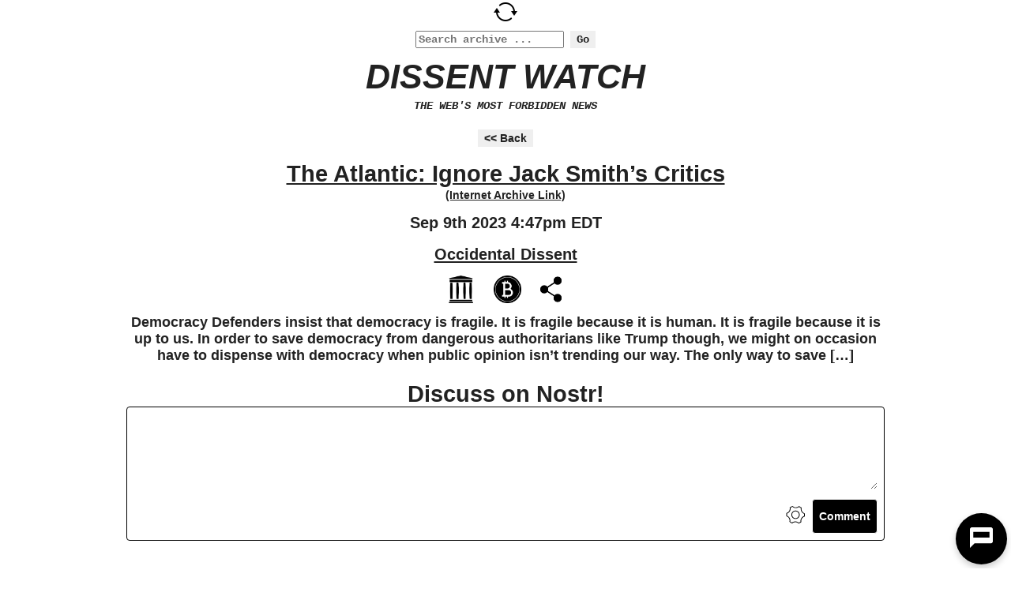

--- FILE ---
content_type: text/html; charset=UTF-8
request_url: https://dissentwatch.com/boost/?boost_post_id=616568&back=1
body_size: 10871
content:
<!DOCTYPE HTML><html lang="en-US"><head> <script data-cfasync="false" data-no-defer="1" data-no-minify="1" data-no-optimize="1">var ewww_webp_supported=!1;function check_webp_feature(A,e){var w;e=void 0!==e?e:function(){},ewww_webp_supported?e(ewww_webp_supported):((w=new Image).onload=function(){ewww_webp_supported=0<w.width&&0<w.height,e&&e(ewww_webp_supported)},w.onerror=function(){e&&e(!1)},w.src="data:image/webp;base64,"+{alpha:"UklGRkoAAABXRUJQVlA4WAoAAAAQAAAAAAAAAAAAQUxQSAwAAAARBxAR/Q9ERP8DAABWUDggGAAAABQBAJ0BKgEAAQAAAP4AAA3AAP7mtQAAAA=="}[A])}check_webp_feature("alpha");</script><script data-cfasync="false" data-no-defer="1" data-no-minify="1" data-no-optimize="1">var Arrive=function(c,w){"use strict";if(c.MutationObserver&&"undefined"!=typeof HTMLElement){var r,a=0,u=(r=HTMLElement.prototype.matches||HTMLElement.prototype.webkitMatchesSelector||HTMLElement.prototype.mozMatchesSelector||HTMLElement.prototype.msMatchesSelector,{matchesSelector:function(e,t){return e instanceof HTMLElement&&r.call(e,t)},addMethod:function(e,t,r){var a=e[t];e[t]=function(){return r.length==arguments.length?r.apply(this,arguments):"function"==typeof a?a.apply(this,arguments):void 0}},callCallbacks:function(e,t){t&&t.options.onceOnly&&1==t.firedElems.length&&(e=[e[0]]);for(var r,a=0;r=e[a];a++)r&&r.callback&&r.callback.call(r.elem,r.elem);t&&t.options.onceOnly&&1==t.firedElems.length&&t.me.unbindEventWithSelectorAndCallback.call(t.target,t.selector,t.callback)},checkChildNodesRecursively:function(e,t,r,a){for(var i,n=0;i=e[n];n++)r(i,t,a)&&a.push({callback:t.callback,elem:i}),0<i.childNodes.length&&u.checkChildNodesRecursively(i.childNodes,t,r,a)},mergeArrays:function(e,t){var r,a={};for(r in e)e.hasOwnProperty(r)&&(a[r]=e[r]);for(r in t)t.hasOwnProperty(r)&&(a[r]=t[r]);return a},toElementsArray:function(e){return e=void 0!==e&&("number"!=typeof e.length||e===c)?[e]:e}}),e=(l.prototype.addEvent=function(e,t,r,a){a={target:e,selector:t,options:r,callback:a,firedElems:[]};return this._beforeAdding&&this._beforeAdding(a),this._eventsBucket.push(a),a},l.prototype.removeEvent=function(e){for(var t,r=this._eventsBucket.length-1;t=this._eventsBucket[r];r--)e(t)&&(this._beforeRemoving&&this._beforeRemoving(t),(t=this._eventsBucket.splice(r,1))&&t.length&&(t[0].callback=null))},l.prototype.beforeAdding=function(e){this._beforeAdding=e},l.prototype.beforeRemoving=function(e){this._beforeRemoving=e},l),t=function(i,n){var o=new e,l=this,s={fireOnAttributesModification:!1};return o.beforeAdding(function(t){var e=t.target;e!==c.document&&e!==c||(e=document.getElementsByTagName("html")[0]);var r=new MutationObserver(function(e){n.call(this,e,t)}),a=i(t.options);r.observe(e,a),t.observer=r,t.me=l}),o.beforeRemoving(function(e){e.observer.disconnect()}),this.bindEvent=function(e,t,r){t=u.mergeArrays(s,t);for(var a=u.toElementsArray(this),i=0;i<a.length;i++)o.addEvent(a[i],e,t,r)},this.unbindEvent=function(){var r=u.toElementsArray(this);o.removeEvent(function(e){for(var t=0;t<r.length;t++)if(this===w||e.target===r[t])return!0;return!1})},this.unbindEventWithSelectorOrCallback=function(r){var a=u.toElementsArray(this),i=r,e="function"==typeof r?function(e){for(var t=0;t<a.length;t++)if((this===w||e.target===a[t])&&e.callback===i)return!0;return!1}:function(e){for(var t=0;t<a.length;t++)if((this===w||e.target===a[t])&&e.selector===r)return!0;return!1};o.removeEvent(e)},this.unbindEventWithSelectorAndCallback=function(r,a){var i=u.toElementsArray(this);o.removeEvent(function(e){for(var t=0;t<i.length;t++)if((this===w||e.target===i[t])&&e.selector===r&&e.callback===a)return!0;return!1})},this},i=new function(){var s={fireOnAttributesModification:!1,onceOnly:!1,existing:!1};function n(e,t,r){return!(!u.matchesSelector(e,t.selector)||(e._id===w&&(e._id=a++),-1!=t.firedElems.indexOf(e._id)))&&(t.firedElems.push(e._id),!0)}var c=(i=new t(function(e){var t={attributes:!1,childList:!0,subtree:!0};return e.fireOnAttributesModification&&(t.attributes=!0),t},function(e,i){e.forEach(function(e){var t=e.addedNodes,r=e.target,a=[];null!==t&&0<t.length?u.checkChildNodesRecursively(t,i,n,a):"attributes"===e.type&&n(r,i)&&a.push({callback:i.callback,elem:r}),u.callCallbacks(a,i)})})).bindEvent;return i.bindEvent=function(e,t,r){t=void 0===r?(r=t,s):u.mergeArrays(s,t);var a=u.toElementsArray(this);if(t.existing){for(var i=[],n=0;n<a.length;n++)for(var o=a[n].querySelectorAll(e),l=0;l<o.length;l++)i.push({callback:r,elem:o[l]});if(t.onceOnly&&i.length)return r.call(i[0].elem,i[0].elem);setTimeout(u.callCallbacks,1,i)}c.call(this,e,t,r)},i},o=new function(){var a={};function i(e,t){return u.matchesSelector(e,t.selector)}var n=(o=new t(function(){return{childList:!0,subtree:!0}},function(e,r){e.forEach(function(e){var t=e.removedNodes,e=[];null!==t&&0<t.length&&u.checkChildNodesRecursively(t,r,i,e),u.callCallbacks(e,r)})})).bindEvent;return o.bindEvent=function(e,t,r){t=void 0===r?(r=t,a):u.mergeArrays(a,t),n.call(this,e,t,r)},o};d(HTMLElement.prototype),d(NodeList.prototype),d(HTMLCollection.prototype),d(HTMLDocument.prototype),d(Window.prototype);var n={};return s(i,n,"unbindAllArrive"),s(o,n,"unbindAllLeave"),n}function l(){this._eventsBucket=[],this._beforeAdding=null,this._beforeRemoving=null}function s(e,t,r){u.addMethod(t,r,e.unbindEvent),u.addMethod(t,r,e.unbindEventWithSelectorOrCallback),u.addMethod(t,r,e.unbindEventWithSelectorAndCallback)}function d(e){e.arrive=i.bindEvent,s(i,e,"unbindArrive"),e.leave=o.bindEvent,s(o,e,"unbindLeave")}}(window,void 0),ewww_webp_supported=!1;function check_webp_feature(e,t){var r;ewww_webp_supported?t(ewww_webp_supported):((r=new Image).onload=function(){ewww_webp_supported=0<r.width&&0<r.height,t(ewww_webp_supported)},r.onerror=function(){t(!1)},r.src="data:image/webp;base64,"+{alpha:"UklGRkoAAABXRUJQVlA4WAoAAAAQAAAAAAAAAAAAQUxQSAwAAAARBxAR/Q9ERP8DAABWUDggGAAAABQBAJ0BKgEAAQAAAP4AAA3AAP7mtQAAAA==",animation:"UklGRlIAAABXRUJQVlA4WAoAAAASAAAAAAAAAAAAQU5JTQYAAAD/////AABBTk1GJgAAAAAAAAAAAAAAAAAAAGQAAABWUDhMDQAAAC8AAAAQBxAREYiI/gcA"}[e])}function ewwwLoadImages(e){if(e){for(var t=document.querySelectorAll(".batch-image img, .image-wrapper a, .ngg-pro-masonry-item a, .ngg-galleria-offscreen-seo-wrapper a"),r=0,a=t.length;r<a;r++)ewwwAttr(t[r],"data-src",t[r].getAttribute("data-webp")),ewwwAttr(t[r],"data-thumbnail",t[r].getAttribute("data-webp-thumbnail"));for(var i=document.querySelectorAll("div.woocommerce-product-gallery__image"),r=0,a=i.length;r<a;r++)ewwwAttr(i[r],"data-thumb",i[r].getAttribute("data-webp-thumb"))}for(var n=document.querySelectorAll("video"),r=0,a=n.length;r<a;r++)ewwwAttr(n[r],"poster",e?n[r].getAttribute("data-poster-webp"):n[r].getAttribute("data-poster-image"));for(var o,l=document.querySelectorAll("img.ewww_webp_lazy_load"),r=0,a=l.length;r<a;r++)e&&(ewwwAttr(l[r],"data-lazy-srcset",l[r].getAttribute("data-lazy-srcset-webp")),ewwwAttr(l[r],"data-srcset",l[r].getAttribute("data-srcset-webp")),ewwwAttr(l[r],"data-lazy-src",l[r].getAttribute("data-lazy-src-webp")),ewwwAttr(l[r],"data-src",l[r].getAttribute("data-src-webp")),ewwwAttr(l[r],"data-orig-file",l[r].getAttribute("data-webp-orig-file")),ewwwAttr(l[r],"data-medium-file",l[r].getAttribute("data-webp-medium-file")),ewwwAttr(l[r],"data-large-file",l[r].getAttribute("data-webp-large-file")),null!=(o=l[r].getAttribute("srcset"))&&!1!==o&&o.includes("R0lGOD")&&ewwwAttr(l[r],"src",l[r].getAttribute("data-lazy-src-webp"))),l[r].className=l[r].className.replace(/\bewww_webp_lazy_load\b/,"");for(var s=document.querySelectorAll(".ewww_webp"),r=0,a=s.length;r<a;r++)e?(ewwwAttr(s[r],"srcset",s[r].getAttribute("data-srcset-webp")),ewwwAttr(s[r],"src",s[r].getAttribute("data-src-webp")),ewwwAttr(s[r],"data-orig-file",s[r].getAttribute("data-webp-orig-file")),ewwwAttr(s[r],"data-medium-file",s[r].getAttribute("data-webp-medium-file")),ewwwAttr(s[r],"data-large-file",s[r].getAttribute("data-webp-large-file")),ewwwAttr(s[r],"data-large_image",s[r].getAttribute("data-webp-large_image")),ewwwAttr(s[r],"data-src",s[r].getAttribute("data-webp-src"))):(ewwwAttr(s[r],"srcset",s[r].getAttribute("data-srcset-img")),ewwwAttr(s[r],"src",s[r].getAttribute("data-src-img"))),s[r].className=s[r].className.replace(/\bewww_webp\b/,"ewww_webp_loaded");window.jQuery&&jQuery.fn.isotope&&jQuery.fn.imagesLoaded&&(jQuery(".fusion-posts-container-infinite").imagesLoaded(function(){jQuery(".fusion-posts-container-infinite").hasClass("isotope")&&jQuery(".fusion-posts-container-infinite").isotope()}),jQuery(".fusion-portfolio:not(.fusion-recent-works) .fusion-portfolio-wrapper").imagesLoaded(function(){jQuery(".fusion-portfolio:not(.fusion-recent-works) .fusion-portfolio-wrapper").isotope()}))}function ewwwWebPInit(e){ewwwLoadImages(e),ewwwNggLoadGalleries(e),document.arrive(".ewww_webp",function(){ewwwLoadImages(e)}),document.arrive(".ewww_webp_lazy_load",function(){ewwwLoadImages(e)}),document.arrive("videos",function(){ewwwLoadImages(e)}),"loading"==document.readyState?document.addEventListener("DOMContentLoaded",ewwwJSONParserInit):("undefined"!=typeof galleries&&ewwwNggParseGalleries(e),ewwwWooParseVariations(e))}function ewwwAttr(e,t,r){null!=r&&!1!==r&&e.setAttribute(t,r)}function ewwwJSONParserInit(){"undefined"!=typeof galleries&&check_webp_feature("alpha",ewwwNggParseGalleries),check_webp_feature("alpha",ewwwWooParseVariations)}function ewwwWooParseVariations(e){if(e)for(var t=document.querySelectorAll("form.variations_form"),r=0,a=t.length;r<a;r++){var i=t[r].getAttribute("data-product_variations"),n=!1;try{for(var o in i=JSON.parse(i))void 0!==i[o]&&void 0!==i[o].image&&(void 0!==i[o].image.src_webp&&(i[o].image.src=i[o].image.src_webp,n=!0),void 0!==i[o].image.srcset_webp&&(i[o].image.srcset=i[o].image.srcset_webp,n=!0),void 0!==i[o].image.full_src_webp&&(i[o].image.full_src=i[o].image.full_src_webp,n=!0),void 0!==i[o].image.gallery_thumbnail_src_webp&&(i[o].image.gallery_thumbnail_src=i[o].image.gallery_thumbnail_src_webp,n=!0),void 0!==i[o].image.thumb_src_webp&&(i[o].image.thumb_src=i[o].image.thumb_src_webp,n=!0));n&&ewwwAttr(t[r],"data-product_variations",JSON.stringify(i))}catch(e){}}}function ewwwNggParseGalleries(e){if(e)for(var t in galleries){var r=galleries[t];galleries[t].images_list=ewwwNggParseImageList(r.images_list)}}function ewwwNggLoadGalleries(e){e&&document.addEventListener("ngg.galleria.themeadded",function(e,t){window.ngg_galleria._create_backup=window.ngg_galleria.create,window.ngg_galleria.create=function(e,t){var r=$(e).data("id");return galleries["gallery_"+r].images_list=ewwwNggParseImageList(galleries["gallery_"+r].images_list),window.ngg_galleria._create_backup(e,t)}})}function ewwwNggParseImageList(e){for(var t in e){var r=e[t];if(void 0!==r["image-webp"]&&(e[t].image=r["image-webp"],delete e[t]["image-webp"]),void 0!==r["thumb-webp"]&&(e[t].thumb=r["thumb-webp"],delete e[t]["thumb-webp"]),void 0!==r.full_image_webp&&(e[t].full_image=r.full_image_webp,delete e[t].full_image_webp),void 0!==r.srcsets)for(var a in r.srcsets)nggSrcset=r.srcsets[a],void 0!==r.srcsets[a+"-webp"]&&(e[t].srcsets[a]=r.srcsets[a+"-webp"],delete e[t].srcsets[a+"-webp"]);if(void 0!==r.full_srcsets)for(var i in r.full_srcsets)nggFSrcset=r.full_srcsets[i],void 0!==r.full_srcsets[i+"-webp"]&&(e[t].full_srcsets[i]=r.full_srcsets[i+"-webp"],delete e[t].full_srcsets[i+"-webp"])}return e}check_webp_feature("alpha",ewwwWebPInit);</script><link media="all" href="https://dissentwatch.com/wp-content/cache/autoptimize/css/autoptimize_c7e9a5ee00c80ec4875a7820b4db6225.css" rel="stylesheet"><title>The Atlantic: Ignore Jack Smith’s Critics &#8211; From Occidental Dissent &#8211; Dissent Watch</title><meta name='robots' content='max-image-preview:large' /><link rel='dns-prefetch' href='//hcaptcha.com' /><link rel="alternate" type="application/rss+xml" title="Dissent Watch &raquo; Feed" href="https://dissentwatch.com/feed/" /><link rel="alternate" title="oEmbed (JSON)" type="application/json+oembed" href="https://dissentwatch.com/wp-json/oembed/1.0/embed?url=https%3A%2F%2Fdissentwatch.com%2Fboost%2F" /><link rel="alternate" title="oEmbed (XML)" type="text/xml+oembed" href="https://dissentwatch.com/wp-json/oembed/1.0/embed?url=https%3A%2F%2Fdissentwatch.com%2Fboost%2F&#038;format=xml" /> <script type="text/javascript" src="https://dissentwatch.com/wp-content/plugins/wpd-bitcoin/js/onclick-function.js?ver=6.9" id="onclick-function-js"></script> <script type="text/javascript" src="https://dissentwatch.com/wp-includes/js/jquery/jquery.min.js?ver=3.7.1" id="jquery-core-js"></script> <script type="text/javascript" src="https://dissentwatch.com/wp-includes/js/jquery/jquery-migrate.min.js?ver=3.4.1" id="jquery-migrate-js"></script> <script type="text/javascript" src="https://dissentwatch.com/wp-content/plugins/wpd-bitcoin/js/featured-link-click-event.js?ver=6.9" id="featured-link-click-event-js"></script> <script type="text/javascript" src="https://dissentwatch.com/wp-content/plugins/simple-tags/assets/frontend/js/frontend.js?ver=3.42.0" id="taxopress-frontend-js-js"></script> <link rel="https://api.w.org/" href="https://dissentwatch.com/wp-json/" /><link rel="alternate" title="JSON" type="application/json" href="https://dissentwatch.com/wp-json/wp/v2/pages/2416" /><link rel="EditURI" type="application/rsd+xml" title="RSD" href="https://dissentwatch.com/xmlrpc.php?rsd" /><meta name="generator" content="WordPress 6.9" /><link rel='shortlink' href='https://dissentwatch.com/?p=2416' /> <script type="text/javascript" src="/wp-content/plugins/wpd-bitcoin/js/qrcode.min.js"></script> <link rel="image_src" href="/wp-content/plugins/wpd-bitcoin/img/newspaper-thumbnail-new.png"><meta name="description" content="Democracy Defenders insist that democracy is fragile. It is fragile because it is human. It is fragile because it is up to us. In order to save democracy from dangerous authoritarians like Trump though, we might on occasion have to dispense with democracy when public opinion isn’t trending our way. The only way to save [&amp;hellip;]"><link rel="canonical" href="https://dissentwatch.com/boost/?boost_post_id=616568" /><meta property="nostr:event_id" content="note1ry754mlcaw02uextha2l32k9fq0rnepgs9qt9vgjyxrtz7pjycpsd06kes" /><meta property="og:title" content="The Atlantic: Ignore Jack Smith’s Critics" /><meta property="og:type" content="article" /><meta property="og:url" content="https://dissentwatch.com/boost/?boost_post_id=616568" /><meta property="og:image" content="/wp-content/plugins/wpd-bitcoin/img/newspaper-thumbnail-new.png" /><meta property="og:description" content="Democracy Defenders insist that democracy is fragile. It is fragile because it is human. It is fragile because it is up to us. In order to save democracy from dangerous authoritarians like Trump though, we might on occasion have to dispense with democracy when public opinion isn’t trending our way. The only way to save [&amp;hellip;]" /><meta charset="UTF-8"><meta name="viewport" content="width=device-width"><title>Boost Post |</title><link rel="alternate" type="application/rss+xml" title="Dissent Watch Links RSS Feed" href="https://dissentwatch.com/?feed=linkfeed"><link rel="pingback" href="https://dissentwatch.com/xmlrpc.php"><link rel="icon" href="https://dissentwatch.com/wp-content/uploads/2020/04/cropped-android-chrome-512x512-1-32x32.png" sizes="32x32" /><link rel="icon" href="https://dissentwatch.com/wp-content/uploads/2020/04/cropped-android-chrome-512x512-1-192x192.png" sizes="192x192" /><link rel="apple-touch-icon" href="https://dissentwatch.com/wp-content/uploads/2020/04/cropped-android-chrome-512x512-1-180x180.png" /><meta name="msapplication-TileImage" content="https://dissentwatch.com/wp-content/uploads/2020/04/cropped-android-chrome-512x512-1-270x270.png" /><link rel="manifest" href="/manifest.json"><link rel="prefetch" href="/manifest.json"><meta name="theme-color" content="#d5e0eb"><meta name="msapplication-config" content="/ieconfig.xml"><meta name="application-name" content="Dissent Watch"><meta name="msapplication-tooltip" content="The Web&#039;s Most Forbidden News"><meta name="msapplication-starturl" content="https://dissentwatch.com"><meta name="msapplication-navbutton-color" content="#d5e0eb"><meta name="msapplication-TileImage" content="/wp-content/uploads/2025/10/dw-icon-1200.jpg"><meta name="msapplication-TileColor" content="#d5e0eb"><meta name="msapplication-square310x310logo" content="/wp-content/uploads/pwa/icon-pwa-310.jpg?v=1050313"><meta name="msapplication-square150x150logo" content="/wp-content/uploads/pwa/icon-pwa-150.jpg?v=1050313"><meta name="msapplication-square70x70logo" content="/wp-content/uploads/pwa/icon-pwa-70.jpg?v=1050313"><meta name="msapplication-square500x500logo" content="/wp-content/uploads/2025/10/dw-icon-1200.jpg"><meta name="msapplication-square500x500logo" content="/wp-content/uploads/2025/10/dw-icon-1200.jpg"><meta name="mobile-web-app-capable" content="yes"><meta name="apple-mobile-web-app-title" content="Dissent Watch"><meta name="apple-mobile-web-app-status-bar-style" content="default"><link rel="apple-touch-icon" href="/wp-content/uploads/pwa/apple-touch-icon-180.png?v=1760564483"><link rel="apple-touch-icon" sizes="167x167" href="/wp-content/uploads/pwa/apple-touch-icon-167.png?v=1760564483"><link rel="apple-touch-icon" sizes="152x152" href="/wp-content/uploads/pwa/apple-touch-icon-152.png?v=1760564483"><link rel="apple-touch-icon" sizes="120x120" href="/wp-content/uploads/pwa/apple-touch-icon-120.png?v=1760564483"><link rel="apple-touch-icon" sizes="114x114" href="/wp-content/uploads/pwa/apple-touch-icon-114.png?v=1760564483"><link rel="apple-touch-icon" sizes="76x76" href="/wp-content/uploads/pwa/apple-touch-icon-76.png?v=1760564483"><link rel="apple-touch-icon" sizes="72x72" href="/wp-content/uploads/pwa/apple-touch-icon-72.png?v=1760564483"><link rel="apple-touch-icon" sizes="57x57" href="/wp-content/uploads/pwa/apple-touch-icon-57.png?v=1760564483"><link rel="apple-touch-startup-image" href="/wp-content/uploads/2025/10/dw-icon-1200.jpg"></head><body class="wp-singular page-template-default page page-id-2416 wp-theme-wp-drudge-v2 wp-child-theme-wp-drudge-v2-child spacing-tight"><div id="wptime-plugin-preloader"></div><div id="wrapper"><div class="page_refresh_icon"> <a title="Refresh Link" href="/boost/?boost_post_id=616568&back=1" ><picture><source srcset="https://dissentwatch.com/wp-content/themes/wp-drudge-v2-child/images/refresh-60.png.webp"  type="image/webp"><img alt="Refresh Icon" src="https://dissentwatch.com/wp-content/themes/wp-drudge-v2-child/images/refresh-60.png" data-eio="p"></picture></a></div><div id="header" class="cf"><div class="site-branding-wrap"><div id="header-search"><section class="search"><form role="search" method="get" id="search-form" action="https://dissentwatch.com/" > <label class="screen-reader-text" for="s"></label> <input type="search" value="" name="s" id="s" placeholder="Search archive ..." /> <input type="submit" id="searchsubmit" value="Go" /></form></section></div><div class="logo-or-name-wrap"> <a id="logo-or-name" href="https://dissentwatch.com">Dissent Watch</a></div><p id="tagline">The Web&#039;s Most Forbidden News</p><nav id="dw-main-menu"> <a href="https://dissentbot.com" target="_blank" title="Trending Content">DissentBot</a> <a href="/trending/?trending_order=reactions&timeframe=today" title="Trending Content">Trending</a> <a href="/#drudge-column-links-2" title="Authors">Authors</a> <a href="/#wpforms-widget-4" title="Contact Us">Contact</a></nav><nav id="dw-mobile-menu"> <a href="/#drudge-column-posts-2">Column 1</a> <a href="/#column-2">Column 2</a> <a href="/#column-3">Column 3</a></nav></div></div><div id="main-content" class="cf main-content"><div id="content-wrap" class="cf boost_page"><div id="single-wide" style="text-align: center;"><form id="browse-back-form"> <input id="browse-back-button" type="button" value="<< Back"></form><h1 class="the-title"> <a title="Source Link" target="_blank" href="https://occidentaldissent.com/2023/09/09/the-atlantic-ignore-jack-smiths-critics/"> The Atlantic: Ignore Jack Smith’s Critics </a></h1><div id="internet-archive-link"><a title="Internet Archive Link" target="_blank" href="https://web.archive.org/web/20230909205216/https://occidentaldissent.com/2023/09/09/the-atlantic-ignore-jack-smiths-critics/">(Internet Archive Link)</a></div><div id="boost_date"> Sep 9th 2023 4:47pm EDT</div><div id="boost_author"> <a title="Author Link" target="_blank" href="https://dissentwatch.com/profile/occidentaldissent/"> Occidental Dissent</a> <a title="Author Link" target="_blank" href="https://dissentwatch.com/profile/occidentaldissent/"> </a></div><div id="boost-page-icons"> <span class="archive_link"><a target="_blank" data-pageref-id="616568" title="Internet Archive Link" href=https://web.archive.org/web/20230909205216/https://occidentaldissent.com/2023/09/09/the-atlantic-ignore-jack-smiths-critics/></a></span> <a id="boost-icon-scroll" title="Feature this post!" class="boost-icon" href="#bitcoin-address"></a><div class="heateor_sss_sharing_container heateor_sss_horizontal_sharing" data-heateor-ss-offset="0" data-heateor-sss-href='https://dissentwatch.com/boost/?boost_post_id=616568'><div class="heateor_sss_sharing_ul"><a aria-label="Gab" class="heateor_sss_gab" href="https://gab.com/compose?url=https%3A%2F%2Fdissentwatch.com%2Fboost%2F%3Fboost_post_id%3D616568&text=The%20Atlantic%3A%20Ignore%20Jack%20Smith%E2%80%99s%20Critics" title="Gab" rel="nofollow noopener" target="_blank" style="font-size:32px!important;box-shadow:none;display:inline-block;vertical-align:middle"><span class="heateor_sss_svg" style="background-color:#25CC80;width:35px;height:35px;border-radius:999px;display:inline-block;opacity:1;float:left;font-size:32px;box-shadow:none;display:inline-block;font-size:16px;padding:0 4px;vertical-align:middle;background-repeat:repeat;overflow:hidden;padding:0;cursor:pointer;box-sizing:content-box"><svg version="1.1" xmlns="http://www.w3.org/2000/svg" width="100%" height="100%" viewBox="-14.5 3.5 46 30" xml:space="preserve"><g><path fill="#fff" d="M13.8,7.6h-2.4v0.7V9l-0.4-0.3C10.2,7.8,9,7.2,7.7,7.2c-0.2,0-0.4,0-0.4,0c-0.1,0-0.3,0-0.5,0 c-5.6,0.3-8.7,7.2-5.4,12.1c2.3,3.4,7.1,4.1,9.7,1.5l0.3-0.3l0,0.7c0,1-0.1,1.5-0.4,2.2c-1,2.4-4.1,3-6.8,1.3 c-0.2-0.1-0.4-0.2-0.4-0.2c-0.1,0.1-1.9,3.5-1.9,3.6c0,0.1,0.5,0.4,0.8,0.6c2.2,1.4,5.6,1.7,8.3,0.8c2.7-0.9,4.5-3.2,5-6.4 c0.2-1.1,0.2-0.8,0.2-8.4l0-7.1H13.8z M9.7,17.6c-2.2,1.2-4.9-0.4-4.9-2.9C4.8,12.6,7,11,9,11.6C11.8,12.4,12.3,16.1,9.7,17.6z"></path></g></svg></span></a><a class="heateor_sss_more" aria-label="More" title="More" rel="nofollow noopener" style="font-size: 32px!important;border:0;box-shadow:none;display:inline-block!important;font-size:16px;padding:0 4px;vertical-align: middle;display:inline;" href="https://dissentwatch.com/boost/?boost_post_id=616568" onclick="event.preventDefault()"><span class="heateor_sss_svg" style="background-color:#ee8e2d;width:35px;height:35px;border-radius:999px;display:inline-block!important;opacity:1;float:left;font-size:32px!important;box-shadow:none;display:inline-block;font-size:16px;padding:0 4px;vertical-align:middle;display:inline;background-repeat:repeat;overflow:hidden;padding:0;cursor:pointer;box-sizing:content-box;" onclick="heateorSssMoreSharingPopup(this, 'https://dissentwatch.com/boost/?boost_post_id=616568', 'The%20Atlantic%3A%20Ignore%20Jack%20Smith%E2%80%99s%20Critics', '' )"><svg xmlns="http://www.w3.org/2000/svg" xmlns:xlink="http://www.w3.org/1999/xlink" viewBox="-.3 0 32 32" version="1.1" width="100%" height="100%" style="display:block;border-radius:999px;" xml:space="preserve"><g><path fill="#fff" d="M18 14V8h-4v6H8v4h6v6h4v-6h6v-4h-6z" fill-rule="evenodd"></path></g></svg></span></a></div><div class="heateorSssClear"></div></div></div><div class="the-content cf"><p id="boost_excerpt">Democracy Defenders insist that democracy is fragile. It is fragile because it is human. It is fragile because it is up to us. In order to save democracy from dangerous authoritarians like Trump though, we might on occasion have to dispense with democracy when public opinion isn’t trending our way. The only way to save [&hellip;]</p><h2 id="boost-nostr-headline">Discuss on Nostr!</h2><div id="nocomment-plugin"> <script
									data-custom-base="note1ry754mlcaw02uextha2l32k9fq0rnepgs9qt9vgjyxrtz7pjycpsd06kes"
									src="https://nocomment.fiatjaf.com/embed.js" 
									id="nocomment"
									data-relays='["wss:\/\/relay.nostr.band","wss:\/\/relay.snort.social","wss:\/\/eden.nostr.land","wss:\/\/nos.lol","wss:\/\/relay.current.fyi","wss:\/\/nostr.oxtr.dev","wss:\/\/nostr.mom","wss:\/\/relay.mostr.pub","wss:\/\/relay.damus.io","wss:\/\/relay.primal.net","wss:\/\/nostr.wine","wss:\/\/filter.nostr.wine"]'
									data-owner="npub1mxq4j8sw5c2nhp58k2hdvu9t0kdkcwksrz3kpv5zpv70pa7q4cmsqgfcal"
								></script> </div><div id="nostr-embed-note1ry754mlcaw02uextha2l32k9fq0rnepgs9qt9vgjyxrtz7pjycpsd06kes"></div><script>!(function () {    const n=document.createElement('script');n.type='text/javascript';n.async=!0;n.src='https://cdn.jsdelivr.net/gh/nostrband/nostr-embed@0.1.16/dist/nostr-embed.js';    const options = {      showZaps: true,      showCopyAddr: false,      hideNostrich: false,      showFollowing: true,    };    n.onload=function () {      nostrEmbed.init(        'note1ry754mlcaw02uextha2l32k9fq0rnepgs9qt9vgjyxrtz7pjycpsd06kes',        '#nostr-embed-note1ry754mlcaw02uextha2l32k9fq0rnepgs9qt9vgjyxrtz7pjycpsd06kes',        '',        options      );    };const a=document.getElementsByTagName('script')[0];a.parentNode.insertBefore(n, a);  })();</script> <p id="boost-nostr-event-id"> <span class="label">Nostr Note ID</span><span class="note_id"> note1ry754mlcaw02uextha2l32k9fq0rnepgs9qt9vgjyxrtz7pjycpsd06kes</span> <a target="_blank" href="https://primal.net/thread/note1ry754mlcaw02uextha2l32k9fq0rnepgs9qt9vgjyxrtz7pjycpsd06kes">Open on Primal.net</a> <a target="_blank" href="https://snort.social/note1ry754mlcaw02uextha2l32k9fq0rnepgs9qt9vgjyxrtz7pjycpsd06kes">Open on Snort.social</a> <a target="_blank" href="https://iris.to/note1ry754mlcaw02uextha2l32k9fq0rnepgs9qt9vgjyxrtz7pjycpsd06kes">Open on Iris.to</a> <a target="_blank" href="https://coracle.social/note1ry754mlcaw02uextha2l32k9fq0rnepgs9qt9vgjyxrtz7pjycpsd06kes">Open on Coracle.social</a></p><p id="nostr_howto">New to Nostr?<br><a href="https://nostr.how/en/get-started#create-your-account" target="_blank">Create an account now &amp; join the conversation!</a></p><h2 id="boost-description-headline">Promote it on DissentWatch!</h2><ul id="boost_description"><li>To advertise this post for $0.02 per visit <b><a id="bitcoin-prompt" href="#bitcoin-address">send cryptocurrency to the address 
 below</a></b></li><li>The post will be promoted daily via social media & our "Featured News" display in multiple places</li><li>You can add more anytime</li><li>Ranking order in the Featured News box is based on the balance remaining</li></ul><div id="crypto_links"><p> <a target="_blank" href="https://bitcoin.org/en/buy">Buy bitcoins on bitcoin.org</a></p><p> <a target="_blank" href="https://cex.io/buy-bitcoins">Buy bitcoins with credit card</a></p><p> <a target="_blank" href="https://bitcoin.org/en/getting-started">Getting started with Bitcoin</a></p></div><p id="bitcoin-address" style="font-size: 20px; margin-bottom: 0;"> <input type="text" id="bitcoin-address-text" value="1PQyUCtsN4feX2NJm9q23Ym6cHQLps6Med"> <br> <button id="copy-button">Copy address</button></p><p align="center" id="qrcode"></p> <script type="text/javascript">new QRCode(document.getElementById("qrcode"), "bitcoin:1PQyUCtsN4feX2NJm9q23Ym6cHQLps6Med");</script> <a
 id="addressAnchor" 
 target="blank"
 title="Click to pay with your local Bitcoin wallet (if you have one)." 
 href="bitcoin:1PQyUCtsN4feX2NJm9q23Ym6cHQLps6Med"
 > <button>Open in Wallet</button> </a><p align="center" style="margin-top: 1em;"><p style="font-size: 20px;"><b>Send altcoins or fiat:</b></p><p><iframe 
 id='iframe-widget' 
 src='https://changenow.io/embeds/exchange-widget/v2/widget.html?FAQ=true&amount=0.01&amountFiat=6.50&backgroundColor=FFFFFF&darkMode=false&from=xmr&fromFiat=usd&horizontal=false&isFiat&lang=en-US&link_id=bc1c9b656c7061&locales=true&logo=false&primaryColor=00C26F&to=btc&toFiat=eth&toTheMoon=true&topUpAddress=1PQyUCtsN4feX2NJm9q23Ym6cHQLps6Med&topUpCurrency=btc&topUpExtraId&topUpMode=true&topUpNetwork=btc' 
 style="height: 356px; width: 100%; border: none"> </iframe> <script defer type='text/javascript' src='https://changenow.io/embeds/exchange-widget/v2/stepper-connector.js'></script></p></p><p style="font-size: 14px;"> Received: 0 mBTC							 (0.00 USD)</p><p style="font-size: 14px;">Spent: 
 0 mBTC
 (0.00 USD)</p><p style="font-size: 17px;">Balance: 
 0 mBTC
 (0.00 USD)</p><p style="font-size: 17px; font-style: italic;">The amounts above may be lagging behind. If you just sent a payment click below to get more up to date results and push the post to the &quot;Featured News&quot; box faster.</p><p><a style="font-size: 30px; font-style: italic; display: block; margin-top: 20px; margin-bottom: 40px;" href="/boost/?boost_post_id=616568&back=1&bc=1#bitcoin-address">REFRESH AMOUNTS</a></p></div><div id="the-comments"></div></div></div> <script>var copyEmailBtn = document.querySelector('#copy-button');  
		copyEmailBtn.addEventListener('click', function(event) {  
  		  // Get the text field
  var copyText = document.getElementById("bitcoin-address-text");

  // Select the text field
  copyText.select();
  copyText.setSelectionRange(0, 99999); // For mobile devices

   // Copy the text inside the text field
  navigator.clipboard.writeText(copyText.value);

  // Alert the copied text
  //alert("Copied the address " + copyText.value);
		});</script> <script>var anchor_clicks = 0;					
		document.querySelector('#boost-icon-scroll').addEventListener('click',function() {anchor_clicks += 1;});
		document.querySelector('#bitcoin-prompt').addEventListener('click',function() {anchor_clicks += 1;});
		document.querySelector('#browse-back-button').addEventListener('click',function() {history.go(-1-anchor_clicks);});</script> </div><div id="footer" class="site-footer"><p><a target="_blank" href="https://www.flaticon.com/" title="Icons attribution" style="text-decoration: none; font-size: 8px; font-style: italic;">Icons by Flaticon</a></p><p><a style="text-decoration: none; font-size: 8px; font-style: italic;" href="/privacy/" target="_blank">Privacy Policy</a></p></div></div> <script type="speculationrules">{"prefetch":[{"source":"document","where":{"and":[{"href_matches":"/*"},{"not":{"href_matches":["/wp-*.php","/wp-admin/*","/wp-content/uploads/*","/wp-content/*","/wp-content/plugins/*","/wp-content/themes/wp-drudge-v2-child/*","/wp-content/themes/wp-drudge-v2/*","/*\\?(.+)"]}},{"not":{"selector_matches":"a[rel~=\"nofollow\"]"}},{"not":{"selector_matches":".no-prefetch, .no-prefetch a"}}]},"eagerness":"conservative"}]}</script> <script defer data-domain="dissentwatch.com" src="https://plausible.io/js/script.manual.js"></script>  <script>window.plausible = window.plausible || function() { (window.plausible.q = window.plausible.q || []).push(arguments) }</script>  <script>function prepareUrl(params) {
    const url = new URL(location.href)
    const queryParams = new URLSearchParams(location.search)
    let customUrl = url.protocol + "//" + url.hostname + url.pathname.replace(/\/$/, '')
    for (const paramName of params) {
      const paramValue = queryParams.get(paramName)
      if (paramValue) customUrl = customUrl + '/' + paramValue
    }
    return customUrl
  }
  plausible('pageview', { u: prepareUrl(["boost_post_id","trending_order","timeframe","orderby","order","action"]) + window.location.search })</script>  <script>(function() {
    const script = document.createElement('script');
    script.src = 'https://dissentbot.com/widget.js';
    script.async = true;
    document.body.appendChild(script);
  })()</script>  <script type="text/javascript" src="https://dissentwatch.com/wp-content/plugins/instant-page-loader/loader.js?ver=1.0.0" id="instant-page-loader-js" defer="defer" data-wp-strategy="defer"></script> <script type="text/javascript" id="wpfront-scroll-top-js-extra">var wpfront_scroll_top_data = {"data":{"css":"#wpfront-scroll-top-container{position:fixed;cursor:pointer;z-index:9999;border:none;outline:none;background-color:rgba(0,0,0,0);box-shadow:none;outline-style:none;text-decoration:none;opacity:0;display:none;align-items:center;justify-content:center;margin:0;padding:0}#wpfront-scroll-top-container.show{display:flex;opacity:1}#wpfront-scroll-top-container .sr-only{position:absolute;width:1px;height:1px;padding:0;margin:-1px;overflow:hidden;clip:rect(0,0,0,0);white-space:nowrap;border:0}#wpfront-scroll-top-container .text-holder{padding:3px 10px;-webkit-border-radius:3px;border-radius:3px;-webkit-box-shadow:4px 4px 5px 0px rgba(50,50,50,.5);-moz-box-shadow:4px 4px 5px 0px rgba(50,50,50,.5);box-shadow:4px 4px 5px 0px rgba(50,50,50,.5)}#wpfront-scroll-top-container{right:20px;top:20px;}#wpfront-scroll-top-container img{width:auto;height:auto;}#wpfront-scroll-top-container .text-holder{color:#ffffff;background-color:#000000;width:auto;height:auto;;}#wpfront-scroll-top-container .text-holder:hover{background-color:#000000;}#wpfront-scroll-top-container i{color:#000000;}","html":"\u003Cbutton id=\"wpfront-scroll-top-container\" aria-label=\"\" title=\"\" \u003E\u003Cimg src=\"https://dissentwatch.com/wp-content/plugins/wpfront-scroll-top/includes/assets/icons/1.png\" alt=\"Scroll to top\" title=\"\"\u003E\u003C/button\u003E","data":{"hide_iframe":false,"button_fade_duration":200,"auto_hide":false,"auto_hide_after":2,"scroll_offset":100,"button_opacity":0.8,"button_action":"top","button_action_element_selector":"","button_action_container_selector":"html, body","button_action_element_offset":0,"scroll_duration":1}}};
//# sourceURL=wpfront-scroll-top-js-extra</script> <script type="text/javascript" src="https://dissentwatch.com/wp-content/plugins/wpfront-scroll-top/includes/assets/wpfront-scroll-top.min.js?ver=3.0.1.09211" id="wpfront-scroll-top-js"></script> <script type="text/javascript" id="wpdrudge-main-js-extra">var wpdrudgeAjaxScript = {"ajaxurl":"https://dissentwatch.com/wp-admin/admin-ajax.php"};
//# sourceURL=wpdrudge-main-js-extra</script> <script type="text/javascript" src="https://dissentwatch.com/wp-content/themes/wp-drudge-v2/js/main.js?ver=2.8.2" id="wpdrudge-main-js"></script> <script type="text/javascript" id="heateor_sss_sharing_js-js-before">function heateorSssLoadEvent(e) {var t=window.onload;if (typeof window.onload!="function") {window.onload=e}else{window.onload=function() {t();e()}}};	var heateorSssSharingAjaxUrl = 'https://dissentwatch.com/wp-admin/admin-ajax.php', heateorSssCloseIconPath = 'https://dissentwatch.com/wp-content/plugins/sassy-social-share/public/../images/close.png', heateorSssPluginIconPath = 'https://dissentwatch.com/wp-content/plugins/sassy-social-share/public/../images/logo.png', heateorSssHorizontalSharingCountEnable = 0, heateorSssVerticalSharingCountEnable = 0, heateorSssSharingOffset = -10; var heateorSssMobileStickySharingEnabled = 0;var heateorSssCopyLinkMessage = "Link copied.";var heateorSssUrlCountFetched = [], heateorSssSharesText = 'Shares', heateorSssShareText = 'Share';function heateorSssPopup(e) {window.open(e,"popUpWindow","height=400,width=600,left=400,top=100,resizable,scrollbars,toolbar=0,personalbar=0,menubar=no,location=no,directories=no,status")}
//# sourceURL=heateor_sss_sharing_js-js-before</script> <script type="text/javascript" src="https://dissentwatch.com/wp-content/plugins/sassy-social-share/public/js/sassy-social-share-public.js?ver=3.3.79" id="heateor_sss_sharing_js-js"></script> <script type="text/javascript" id="iworks-pwa-manifest-js-extra">var iworks_pwa = {"serviceWorkerUri":"/iworks-pwa-service-worker-js?version=1","root":"https://dissentwatch.com/wp-content/plugins/iworks-pwa/assets/pwa/"};
//# sourceURL=iworks-pwa-manifest-js-extra</script> <script type="text/javascript" src="https://dissentwatch.com/wp-content/plugins/iworks-pwa/assets/scripts/frontend.min.js?ver=1.7.8" id="iworks-pwa-manifest-js"></script> <script defer src="https://static.cloudflareinsights.com/beacon.min.js/vcd15cbe7772f49c399c6a5babf22c1241717689176015" integrity="sha512-ZpsOmlRQV6y907TI0dKBHq9Md29nnaEIPlkf84rnaERnq6zvWvPUqr2ft8M1aS28oN72PdrCzSjY4U6VaAw1EQ==" data-cf-beacon='{"version":"2024.11.0","token":"3c80af29b9854d85928a9608e3c47ab1","r":1,"server_timing":{"name":{"cfCacheStatus":true,"cfEdge":true,"cfExtPri":true,"cfL4":true,"cfOrigin":true,"cfSpeedBrain":true},"location_startswith":null}}' crossorigin="anonymous"></script>
</body></html> 
<!-- Dynamic page generated in 0.228 seconds. -->
<!-- Cached page generated by WP-Super-Cache on 2026-01-22 14:49:57 -->

<!-- Compression = gzip -->

--- FILE ---
content_type: text/html; charset=utf-8
request_url: https://dissentbot.com/
body_size: 22837
content:
<!DOCTYPE html>
<html lang="en">
<head>
<!-- Google tag (gtag.js) -->
<script async src="https://www.googletagmanager.com/gtag/js?id=AW-17558178554"></script>
<script>
  window.dataLayer = window.dataLayer || [];
  function gtag(){dataLayer.push(arguments);}
  gtag('js', new Date());

  gtag('config', 'AW-17558178554');
</script>

<!-- Event snippet for Click Chat Button conversion page
In your html page, add the snippet and call gtag_report_conversion when someone clicks on the chosen link or button. -->
<script>
function gtag_report_conversion() {
  gtag('event', 'conversion', {
    'send_to': 'AW-17558178554/1H2TCPS005obEPqVsrRB'
  });
}
</script>

<script>
  // Polyfill required for WalletConnect v2
  if (typeof process === 'undefined') { 
    window.process = { env: { NODE_ENV: 'production' } }; 
  }
</script>
<script type="module">
  try {
    const { EthereumProvider } = await import('https://esm.sh/@walletconnect/ethereum-provider@2.17.0');
    window.WalletConnectEthereumProvider = EthereumProvider;
    window.wcLoadStatus = 'loaded';
  } catch (err) {
    window.wcLoadStatus = 'error: ' + err.message;
  }
</script>

  <meta charset="UTF-8">
  
  <link rel="manifest" href="/manifest.json">
  <meta name="theme-color" content="#000000">
  <meta name="apple-mobile-web-app-capable" content="yes">
  <meta name="apple-mobile-web-app-status-bar-style" content="black">
  <link rel="apple-touch-icon" href="/icon-192.png">
  <meta name="apple-mobile-web-app-title" content="DissentBot">
  <link rel="icon" href="/favicon.ico" type="image/x-icon">  
  <meta name="viewport" content="width=device-width, initial-scale=1.0">
  <script src="https://cdn.jsdelivr.net/npm/ethers@5.7.2/dist/ethers.umd.min.js"></script>
  <title>DissentBot - The Web's Most Forbidden AI</title>
  <style>
  
    body {
      font-family: 'Courier New', monospace;
      background-color: #ffffff;
      margin: 0;
      padding: 0;
      display: flex;
      justify-content: center;
      align-items: flex-start;
      flex-direction: column;
      color: #333;
      height: 100dvh;
      overflow: hidden;
    }
	
	html, body{
	  height: 100%;
	  margin: 0;
	  padding: 0;
	}

    .header {
      width: 100%;
      background-color: transparent;
      margin: 0;
      display: flex;
      flex-direction: column;
	  padding: 1em 0;
    }

    .chat-container {
      width: 100%;
      background-color: #ffffff;
      margin: 0;
      display: flex;
      flex-direction: column;
      overflow: hidden;
    }

    h1 {
      background-color: transparent;
      color: #333;
      padding: 0;
      margin: 0;
      text-align: center;
      font-size: 2em;
      font-style: italic;
      text-decoration: none !important;
      font-weight: 700;
      border: none;
      font-family: Arial, "Helvetica Neue", Helvetica, sans-serif;
    }

    h2 {
      text-align: center;
      margin-top: 0;
      font-style: italic;
      margin-bottom: 0;
    }
	
	@media screen and (max-width: 420px) {
		h2 {
			font-size: 1em;
		}
	}
    

    #wallet-status {
      text-align: center;
      margin: 0;
	  position: absolute;
	  top: .5em;
	  right: .5em;
	  font-weight: bold;
	  display: flex;
	  flex-direction: column;
	  
    }
	
	#amountStaked{
	  display: none;
	}

    #walletMessage {
      margin-top: 0.5em;
      font-size: 0.9em;
      color: #dc3545;
	  margin: auto;
	  text-align: center;
	  font-weight: bold;
	  max-width: 85%;
	  font-size: 1.5em;
    }
	
	#walletMessage a{
      color: #dc3545;
    }

    #connectWallet {
	  margin: 0;
	  cursor: pointer;
	  font-family: sans-serif;
    }
	
	#connectAction {
      cursor: pointer;
    }
	
	@media screen and (max-width: 420px) {
		#connectWallet {
			font-size: .8em;
		}
    }
	
	@media screen and (max-width: 375px) {
		#connectWallet {
			font-size: .6em;
		}
    }

	@media screen and (max-width: 320px) {
		#connectWallet {
			font-size: .5em;
		}
    }

    #conversation {
	  flex: 1;
	  overflow-y: auto;
	  scrollbar-width: thin;
	  scrollbar-color: #ddd #f4f4f9;
	  touch-action: pan-y;
	  overscroll-behavior: contain;
	  -webkit-overflow-scrolling: touch;
	}

    #conversation::-webkit-scrollbar {
      width: 8px;
    }

    #conversation::-webkit-scrollbar-track {
      background: #f4f4f9;
    }

    #conversation::-webkit-scrollbar-thumb {
      background-color: #ddd;
      border-radius: 4px;
    }

    .message {
      margin-bottom: 12px;
      display: flex;
      align-items: flex-start;
    }
	
	.assistant {
		flex-direction: column;
	}
	
	.assistant p {
		margin-bottom: 0;
	}

    .message.user {
      justify-content: flex-end;
    }

    .message.bot {
      justify-content: flex-start;
    }

    .message-content {
      padding: 10px;
      border-radius: 4px;
      word-wrap: break-word;
      font-size: 1.3em;
	  max-width: 90%;
	  
    }
	
	@media screen and (min-width: 440px) {
		.message-content {
			max-width: 80%;
		}
	}

    .message-content.user {
      background-color: #e9ecef;
      color: #333;
    }

    .message-content.bot {
      background-color: transparent;
      color: #333;
    }

    .input-area {
      display: flex;
      padding: 0;
      align-items: center;
      background-color: transparent;
      width: 98%;
      max-width: 800px;
      margin: auto;
	  flex-direction: column;
    }
	
	#inputRow{
	  display: flex;
	  flex-direction: row;
	  width: 100%;
	}

    #userInput {
      flex: 1;
      padding: 10px 5px;
      border: 1px solid #ddd;
      border-radius: 24px;
      margin-right: 5px;
      font-size: 1.3em;
    }

    @media screen and (max-width: 430px) {
      #userInput {
        font-size: 1em;
      }
    }

    @media screen and (max-width: 345px) {
      #userInput {
        font-size: .8em;
      }
    }

    .send-button, .clear-button {
      background-color: #000000;
      border: none;
      border-radius: 50%;
      width: 45px;
      height: 45px;
      display: flex;
      justify-content: center;
      align-items: center;
      cursor: pointer;
      transition: background-color 0.3s ease;
    }

    .clear-button {
      margin-left: 5px;
    }

    .send-button:hover, .clear-button:hover {
      background-color: #333333;
    }

    .send-button svg {
      width: 25px;
      height: 25px;
      fill: #ffffff;
    }

    .clear-button svg {
      width: 20px;
      height: 20px;
      stroke: #ffffff;
      stroke-width: 2px;
    }
	
	#timeframeContainer{
	  font-family: Arial, sans-serif;
	  font-size: .9em;
	  margin-top: .5em;
	  
	}
	
	#timeframeContainer select{
	  font-family: Arial, sans-serif;
	  font-size: .9em;
	  border-radius: .3em;
	}
	
	#modelSelectContainer{
	  font-family: Arial, sans-serif;
	  font-size: .9em;
	  margin-top: .5em;
	  
	}
	
	#modelSelectContainer select{
	  font-family: Arial, sans-serif;
	  font-size: .9em;
	  border-radius: .3em;
	}
	
	#apiDropdown{
		max-width: 5.5em;
	}

    #modelDropdown{
		max-width: 11em;
	}
	
    #typeDropdown{
		max-width: 4.4em;
	}

    #response {
      padding: 16px;
      white-space: normal;
      display: none;
    }

    #response h3 {
      margin: 0 0 8px 0;
      font-size: 18px;
      color: #007bff;
    }

    #response p {
      margin: 0;
      font-size: 16px;
    }
	
	.think {
	  font-style: italic;
	  font-size: small;
	}
	
    .loading {
      display: flex;
      justify-content: center;
      align-items: center;
      height: 50px;
      position: absolute;
	  width: 95%;
      top: 45%;
	  font-weight: bold;
	  margin: auto;
	  font-family: Arial, sans-serif;
	  font-size: 1.5em;
    }

	.spinner-container {
	  display: flex;
	  flex-direction: column;
	  align-items: center;
	  justify-content: center;
	  height: 50px;
	  background: #fff;
	  padding: 1em;
	  border-radius: .5em;
	}

	.spinner {
	  display: flex;
	  gap: 10px;
	  height: 20px;
	}

	.spinner .dot {
	  width: 20px;
	  height: 20px;
	  background: green;
	  border-radius: 50%;
	  animation: bounce 1.4s infinite ease-in-out both;
	}

	.spinner .dot:nth-child(1) { 
	  animation-delay: -0.32s; 
	  background: green;
	}

	.spinner .dot:nth-child(2) { 
	  animation-delay: -0.16s; 
	  background: green;
	}

	.spinner .dot:nth-child(3) { 
	  background: green;
	}

	@keyframes bounce {
	  0%, 80%, 100% { transform: scale(0); }
	  40% { transform: scale(1); }
	}

	#loading-message {
	  margin: 0;
	  color: green;
	  animation: pulse 2s infinite;
	  text-transform: uppercase;
	  text-align: center;
	  background: #fff;
	}

	@keyframes pulse {
	  0% { opacity: 0.6; }
	  50% { opacity: 1; }
	  100% { opacity: 0.6; }
	}

    @keyframes spin {
      0% { transform: rotate(0deg); }
      100% { transform: rotate(360deg); }
    }

    #powered {
      font-size: .8em;
      text-align: center;
      margin: .25em auto 0 auto;
      font-style: italic;
      font-weight: 700;
      max-width: 50%;
    }
	
	#powered a{
		color: #333;
	}

    #github {
      width: 25px;
    }
	
	#morpheus-logo{
		width: 25px;
		border-radius: 50%;
	}
	
	#morpheus-logo-modal{
		width: 29px;
		border-radius: 50%;
	}

    #embed-modal, #stake-modal {
      position: fixed;
      top: 0;
      left: 0;
      width: 100%;
      height: 100%;
      z-index: 99998;
      display: flex;
      align-items: center;
      justify-content: center;
    }

    #embed-modal .overlay, #stake-modal .overlay {
      position: fixed;
      top: 0;
      left: 0;
      width: 100%;
      height: 100%;
      background: rgba(0,0,0,0.5);
      z-index: 99998;
    }

    #embed-modal .modal-content, #stake-modal .modal-content {
      position: relative;
      background: white;
      padding: 20px;
      border-radius: 8px;
      width: 500px;
      max-width: 90vw;
      box-shadow: 0 4px 24px rgba(0,0,0,0.2);
      z-index: 99999;
      margin: 20px;
    }

    #embed-modal .close-btn, #stake-modal .stake-close-btn {
      position: absolute;
      top: 10px;
      right: 10px;
      font-size: 24px;
      background: none;
      border: none;
      cursor: pointer;
      font-weight: bold;
    }

    #embed-modal .code-box, #stake-modal .stake-content-box {
      background: #f4f4f9;
      padding: 15px;
      border-radius: 4px;
      margin: 15px 0;
      max-height: 60vh;
      overflow-y: auto;
    }
	
	#stake-modal .stake-content-box {
	  text-align: center;
	  font-weight: bold;
	  text-transform: uppercase;
	  font-size: 2em;
	  padding: 0;
	}
	
	#stake-modal .stake-content-box p{
		margin: .5em auto;
	}
	
    @media screen and (max-width: 480px) {
      #stake-modal .stake-content-box {
        font-size: 1.1em;
      }
	  
	  #stake-modal .stake-content-box img {
	    width: 24px !important;
	  }
    }	
	
	#stake-modal .stake-content-box a{
	  color: #000;
	  font-family: sans-serif;
	  text-decoration: none;
	}
	
	#learn-more a, #morpheus-price a{
	  font-size: .7em;
	  font-style: italic;
	}
	
	#morpheus-price a img{
		border-radius: 50%;
	}

    #embed-modal .copy-btn {
      background: #000;
      color: #fff;
      border: none;
      padding: 10px 15px;
      border-radius: 4px;
      cursor: pointer;
      float: right;
    }

    #embed-modal .copy-btn:after {
      content: " - Copied!";
      margin-left: 5px;
      display: none;
      color: #fff;
    }

    #embed-modal .copy-btn.copied:after {
      display: inline;
    }
	
	.modal-content h2 a{
	  color: #000;
	}

    #embed-trigger {
      width: 25px;
      height: 25px;
      background: #000000;
      border-radius: 50%;
      display: flex;
      align-items: center;
      justify-content: center;
      cursor: pointer;
      z-index: 99997;
      box-shadow: 0 4px 12px rgba(0,0,0,0.15);
      transition: all 0.3s ease;
    }
	
	#morpheus-stake-trigger{
	  cursor: pointer;
	}

    #embed-trigger:hover {
      transform: scale(1.05);
    }

    .code-icon {
      font-family: 'Courier New', monospace;
      font-size: 13px;
      color: #ffffff;
      font-weight: bold;
      line-height: 1;
    }

    .modal-content h2 {
      margin-top: 1em;
      font-size: 1.2em;
      text-align: center;
      color: #000000;
      font-style: normal;
    }

    .copy-btn {
      background: #000000;
      color: #ffffff;
      padding: 10px 15px;
      border-radius: 4px;
      cursor: pointer;
      border: none;
      transition: background 0.3s ease;
    }

    .copy-btn:hover {
      background: #333333;
    }

    @keyframes pulse {
      0% { transform: scale(1); }
      50% { transform: scale(1.05); }
      100% { transform: scale(1); }
    }

    #embed-trigger.pulse {
      animation: pulse 2s infinite;
    }

    #footer {
      display: flex;
      justify-content: center;
      width: 100%;
      margin-top: 10px;
    }

    #footer div {
      margin-right: 10px;
    }

	/* ChatGPT-style copy icon: sits underneath the bot answer, bottom-left */
	.copy-icon {
	  display: flex;
	  align-items: center;
	  gap: 6px;
	  font-size: 0.85em;
	  color: #999;
	  cursor: pointer;
	  user-select: none;
	  transition: color 0.15s ease;
	  margin-left: 1em;
	  width: fit-content;
	}

	.copy-icon svg {
	  width: 30px;
	  height: 30px;
	  stroke: #999;
	  stroke-width: 1.6;
	  fill: none;
	  transition: stroke 0.15s ease;
	}

	.copy-icon:hover {
	  color: #333;
	}

	.copy-icon:hover svg {
	  stroke: #333;
	}



  </style>
</head>
<body>
  <div class="header">
    <h1>DissentBot</h1>
    <h2>The Web's Most Forbidden Intelligence</h2>
  </div>

  <div id="wallet-status">
    <p id="connectWallet"><span id="connectAction">[CONNECT]</span></p>
	<p id="amountStaked"></p>
  </div>

  <div class="chat-container">
    <div id="conversation"></div>
	<div id="loading" class="loading" style="display: none;">
	  <div class="spinner-container">
		<div class="spinner">
		  <div class="dot"></div>
		  <div class="dot"></div>
		  <div class="dot"></div>
		  <div class="dot"></div>
		</div>
		<p id="loading-message">Thinking...</p>
	  </div>
	</div>
  </div>

  <div class="input-area">
  <div id="inputRow">
    <input type="text" id="userInput" placeholder="Ask something controversial ...">
    <button id="sendBtn" class="send-button">
      <svg width="20" height="20" viewBox="0 0 20 20" fill="currentColor" xmlns="http://www.w3.org/2000/svg" class="icon">
        <path d="M8.99992 16V6.41407L5.70696 9.70704C5.31643 10.0976 4.68342 10.0976 4.29289 9.70704C3.90237 9.31652 3.90237 8.6835 4.29289 8.29298L9.29289 3.29298L9.36907 3.22462C9.76184 2.90427 10.3408 2.92686 10.707 3.29298L15.707 8.29298L15.7753 8.36915C16.0957 8.76192 16.0731 9.34092 15.707 9.70704C15.3408 10.0732 14.7618 10.0958 14.3691 9.7754L14.2929 9.70704L10.9999 6.41407V16C10.9999 16.5523 10.5522 17 9.99992 17C9.44764 17 8.99992 16.5523 8.99992 16Z">
        </path>
      </svg>
    </button>
    <button class="clear-button" onclick="clearConversation()" id="clearButton" style="display: none;">
      <svg width="20" height="20" viewBox="0 0 24 24" xmlns="http://www.w3.org/2000/svg">
        <path d="M4 6h16M6 6l2 14h8L18 6M10 10v6M14 10v6M9 6V4a1 1 0 0 1 1-1h4a1 1 0 0 1 1 1v2" 
              stroke="white" stroke-width="2" fill="none" 
              stroke-linecap="round" stroke-linejoin="round"></path>
      </svg>
    </button>
   </div>
   
   <div id="timeframeContainer">
   
    <label id="timeframe-label" for="timeframe">Timeframe</label>
	<select name="timeframe" id="timeframe">
	  <option value="all" selected="selected">All News</option>
	  <option value="day">Past 24 Hours</option>
	  <option value="week">Past Week</option>
	  <option value="month">Past Month</option>
	  <option value="year">Past Year</option>
	  <option value="two-year">Past Two Years</option>
	  <option value="four-year">Past Four Years</option>
	</select>
	</div>
	
	<div id="modelSelectContainer">
	  
	  <label id="api-label" for="apiDropdown">API</label>
	  <select id="apiDropdown">
		<option value="Venice" selected="selected">Venice</option>
		<option value="Morpheus">Morpheus</option>
	  </select>
	  
	  
	  <label id="type-label" for="typeDropdown" style="display: none;">Type</label>
	  <select id="typeDropdown" style="display: none;">
		<option value="text">Text</option>
		<option value="image">Image (PRO)</option>
	  </select>
	  
	  <label id="model-label" for="modelDropdown">Model</label>
	  <select id="modelDropdown">
	  </select>
	</div>
	

   
	<div id="walletMessage"></div>
  </div>

  <div id="embed-modal" style="display:none;">
    <div class="overlay"></div>
    <div class="modal-content">
      <button class="close-btn">×</button>
      <h2>Paste this code anywhere inside your HTML to embed this chatbot:</h2>
      <div class="code-box">
        <pre><code id="embed-code">&lt;script&gt;
  (function() {
    const script = document.createElement('script');
    script.src = 'https://dissentbot.com/widget.js';
    script.async = true;
    document.body.appendChild(script);
  })()
&lt;/script&gt;</code></pre>
      </div>
      <button class="copy-btn">Copy to Clipboard</button>
    </div>
  </div>
  
  <div id="stake-modal" style="display:none;">
    <div class="overlay"></div>
    <div class="modal-content">
      <button class="stake-close-btn">×</button>
      <h2>Stake only <a target="_blank" href="https://app.uniswap.org/swap?outputCurrency=0xcbb8f1bda10b9696c57e13bc128fe674769dcec0&exactAmount=10&exactField=output">10 MOR</a> on our <a href="https://builders.mor.org/builders/dissentwatch-base?subnet_id=0x29d6c72e0af35f863f8c8345529ad5ad19b70b0d46225228e27c082710db4bfb&network=Base" target="_blank">Base subnet</a> for <u>UNLIMITED LIFETIME ACCESS</u> including <u>UNRESTRICTED IMAGE CREATION</u> or just <u><span id="web3-connect-text">connect your Web3 wallet</span></u> if you've staked already! If you change your mind <u>you can simply withdraw your stake</u>. Please allow for a minor delay before your stake is recognized by the chatbot.</h2>
      <div class="stake-content-box">
        <p><a target="_blank" href="https://builders.mor.org/builders/dissentwatch-base?subnet_id=0x29d6c72e0af35f863f8c8345529ad5ad19b70b0d46225228e27c082710db4bfb&network=Base"><img style="width: 29px;" src="/base-logo.png"/> Base Subnet</a></p>
        <p id="learn-more"><a target="_blank" href="https://dashboard.mor.org/#/capital?referrer=0x6B4070225873C32a75c5d0bC19b8B544a87789F1&network=mainnet"><img id="morpheus-logo-modal" src="/morpheus-logo.jpg"/> Learn more about Morpheus AI</a></p>
		<p id="morpheus-price"><a target="_blank" href="https://www.coingecko.com/en/coins/morpheusai"><img style="width: 29px;" src="/price-action-icon.png" /> MOR Price Info</a></p>
	  </div>
    </div>
  </div>

  <div id="footer">
  
  <div id="simplex">
	  <a title="Chat with us on SimpleX" href="https://smp9.simplex.im/a#UV1RJaGW2mQVfQA-n0fgU7E3WQ-ysN8H71NC1um04TE" target="_blank">
		<img
		src="/chat-svgrepo-com.svg"
		alt="SimpleX Chat"
		height="27"
		width="27" />
	  </a>
  </div>
  
  <div id="email">
	  <a title="Email Us" href="https://dissentwatch.com/#wpforms-widget-4" target="_blank">
		<img
		src="/email.svg"
		alt="Email Us"
		height="27"
		width="27" />
	  </a>
  </div>
  
  <div id="morpheus-stake-trigger">
	<a title="Morpheus AI"><img id="morpheus-logo" src="/morpheus-logo.jpg"/></a>
  </div>

  <div id="embed-trigger" title="DissentBot Embed Code">
    <span class="code-icon">&lt;/&gt;</span>
  </div>
  
  <div id="discord-icon">
    <a href="https://discord.gg/ayj6eMRXHd" target="_blank" title="DissentBot Discord">
	<svg width="27px" height="27px" viewBox="0 -28.5 256 256" version="1.1" xmlns="http://www.w3.org/2000/svg" xmlns:xlink="http://www.w3.org/1999/xlink" preserveAspectRatio="xMidYMid">
		<g>
			<path d="M216.856339,16.5966031 C200.285002,8.84328665 182.566144,3.2084988 164.041564,0 C161.766523,4.11318106 159.108624,9.64549908 157.276099,14.0464379 C137.583995,11.0849896 118.072967,11.0849896 98.7430163,14.0464379 C96.9108417,9.64549908 94.1925838,4.11318106 91.8971895,0 C73.3526068,3.2084988 55.6133949,8.86399117 39.0420583,16.6376612 C5.61752293,67.146514 -3.4433191,116.400813 1.08711069,164.955721 C23.2560196,181.510915 44.7403634,191.567697 65.8621325,198.148576 C71.0772151,190.971126 75.7283628,183.341335 79.7352139,175.300261 C72.104019,172.400575 64.7949724,168.822202 57.8887866,164.667963 C59.7209612,163.310589 61.5131304,161.891452 63.2445898,160.431257 C105.36741,180.133187 151.134928,180.133187 192.754523,160.431257 C194.506336,161.891452 196.298154,163.310589 198.110326,164.667963 C191.183787,168.842556 183.854737,172.420929 176.223542,175.320965 C180.230393,183.341335 184.861538,190.991831 190.096624,198.16893 C211.238746,191.588051 232.743023,181.531619 254.911949,164.955721 C260.227747,108.668201 245.831087,59.8662432 216.856339,16.5966031 Z M85.4738752,135.09489 C72.8290281,135.09489 62.4592217,123.290155 62.4592217,108.914901 C62.4592217,94.5396472 72.607595,82.7145587 85.4738752,82.7145587 C98.3405064,82.7145587 108.709962,94.5189427 108.488529,108.914901 C108.508531,123.290155 98.3405064,135.09489 85.4738752,135.09489 Z M170.525237,135.09489 C157.88039,135.09489 147.510584,123.290155 147.510584,108.914901 C147.510584,94.5396472 157.658606,82.7145587 170.525237,82.7145587 C183.391518,82.7145587 193.761324,94.5189427 193.539891,108.914901 C193.539891,123.290155 183.391518,135.09489 170.525237,135.09489 Z" fill="#5865F2" fill-rule="nonzero">

			</path>
		</g>
	</svg>
	</a>
  </div>
  
  <div id="github">
      <a href="https://github.com/nima1981/dissentbot" target="_blank" title="DissentBot Source Code">
        <svg viewBox="0 0 98 96" xmlns="http://www.w3.org/2000/svg">
          <path fill="#24292f" d="M48.854 0C21.839 0 0 22 0 49.217c0 21.756 13.993 40.172 33.405 46.69 2.427.49 3.316-1.059 3.316-2.362 0-1.141-.08-5.052-.08-9.127-13.59 2.934-16.42-5.867-16.42-5.867-2.184-5.704-5.42-7.17-5.42-7.17-4.448-3.015.324-3.015.324-3.015 4.934.326 7.523 5.052 7.523 5.052 4.367 7.496 11.404 5.378 14.235 4.074.404-3.178 1.699-5.378 3.074-6.6-10.839-1.141-22.243-5.378-22.243-24.283 0-5.378 1.94-9.778 5.014-13.2-.485-1.222-2.184-6.275.486-13.038 0 0 4.125-1.304 13.426 5.052a46.97 46.97 0 0 1 12.214-1.63c4.125 0 8.33.571 12.213 1.63 9.302-6.356 13.427-5.052 13.427-5.052 2.67 6.763.97 11.816.485 13.038 3.155 3.422 5.015 7.822 5.015 13.2 0 18.905-11.404 23.06-22.324 24.283 1.78 1.548 3.316 4.481 3.316 9.126 0 6.6-.08 11.897-.08 13.526 0 1.304.89 2.853 3.316 2.364 19.412-6.52 33.405-24.935 33.405-46.691C97.707 22 75.788 0 48.854 0z"></path>
      </svg>
    </a>
  </div>

</div>

<div id="powered"><a target="_blank" href="https://dissentbot.com">DissentBot</a> is powered by <a target="_blank" href="https://dissentwatch.com">DissentWatch.com</a></div>


<script src="https://cdn.jsdelivr.net/npm/marked/marked.min.js"></script>
<script src="https://cdn.jsdelivr.net/npm/web3@1.7.0/dist/web3.min.js"></script>


<script>

  // Ensure marked.js is loaded
  if (typeof marked !== 'function') {
    console.error("marked.js is not loaded correctly.");
  } else {
    console.log("marked.js is loaded successfully.");
  }
  
  console.log("WalletConnectProvider available?", !!window.WalletConnectProvider);
  
   // ✅ REGISTER SERVICE WORKER
  if ('serviceWorker' in navigator) {
    window.addEventListener('load', () => {
      navigator.serviceWorker.register('/sw.js')
        .then(reg => console.log('Service worker registered:', reg.scope))
        .catch(err => console.error('Service worker registration failed:', err));
    });
  }
	  
  // Initialize variables
  let conversationHistory = JSON.parse(localStorage.getItem('conversationHistory')) || [];
  let walletAddress = localStorage.getItem('walletAddress') || null;
  let isAuthenticated = false;
  const SUBNET_ID = "0x29d6c72e0af35f863f8c8345529ad5ad19b70b0d46225228e27c082710db4bfb";
  const MIN_STAKE = 10;
  //const MOCK_STAKE = 10;
  const UNISWAP_MORPHEUS_URL = "https://app.uniswap.org/swap?outputCurrency=0xcbb8f1bda10b9696c57e13bc128fe674769dcec0&exactAmount=10&exactField=output";
  const MORPHEUS_URL = "https://www.coingecko.com/en/coins/morpheusai";
  const STAKE_MORPHEUS_BASE_URL = "https://builders.mor.org/builders/dissentwatch-base?subnet_id=0x29d6c72e0af35f863f8c8345529ad5ad19b70b0d46225228e27c082710db4bfb&network=Base";
  const STAKE_MORPHEUS_ARBITRUM_URL = "https://builders.mor.org/builders/dissentwatch-arbitrum?subnet_id=0x29d6c72e0af35f863f8c8345529ad5ad19b70b0d46225228e27c082710db4bfb&network=Arbitrum";
  const INSUFFICIENT_MOR_MESSAGE = 
		  'To unlock <strong>UNLIMITED LIFETIME ACCESS</strong> including <strong>IMAGE CREATION</strong> stake <a target="_blank" href="' 
		  + MORPHEUS_URL 
		  + '">' + MIN_STAKE + ' MOR</a> on our subnet on <a target="_blank" href="' 
		  + STAKE_MORPHEUS_BASE_URL + '">Base</a>' 
		  + ' or just connect/reconnect your wallet if you\'ve already staked. '
		  + 'You can <a target="_blank" href="'+ UNISWAP_MORPHEUS_URL + '">buy MOR on Uniswap</a> and '
		  + '<a target="_blank" href="https://dashboard.mor.org/#/capital?referrer=0x6B4070225873C32a75c5d0bC19b8B544a87789F1&network=mainnet">learn about Morpheus AI here</a>.';
  const MODELS_API_URL = "https://api.venice.ai/api/v1/models";	
  const DEFAULT_MODEL = "venice-uncensored";  
  
  const VENICE_MODELS_API_URL = "https://api.venice.ai/api/v1/models";
  const MORPHEUS_MODELS_API_URL = "https://api.mor.org/api/v1/models";
	
   if (walletAddress) {
		isAuthenticated = true;
		document.getElementById('walletMessage').innerHTML = '';
	}

	function smoothScrollToBottom() {
	  const el = document.getElementById("conversation");
	  const start = el.scrollTop;
	  const end = el.scrollHeight;
	  const duration = 300;
	  const startTime = performance.now();

	  function animate(time) {
		const progress = Math.min((time - startTime) / duration, 1);
		el.scrollTop = start + (end - start) * progress;
		if (progress < 1) requestAnimationFrame(animate);
	  }

	  requestAnimationFrame(animate);
	}




  // Render conversation history
	function renderConversation() {	
	  const conversationDiv = document.getElementById('conversation');

	  // Render messages + copy button for bot answers
		conversationDiv.innerHTML = conversationHistory.map((message, index) => `
		  <div class="message ${message.role}">
			<div class="message-content ${message.role}" data-index="${index}">
			  ${marked.parse(message.content)}
			</div>
			${message.role === 'assistant' ? `
			  <div class="copy-icon" onclick="copyBotAnswer(${index})">
				<svg xmlns="http://www.w3.org/2000/svg" viewBox="0 0 24 24">
				  <rect x="9" y="9" width="13" height="13" rx="2" ry="2"></rect>
				  <path d="M5 15H4a2 2 0 0 1-2-2V4
						   a2 2 0 0 1 2-2h9a2 2 0 0 1 2 2v1"/>
				</svg>
				<span></span>
			  </div>
			` : ''}
		  </div>
		`).join('');

	  // Maintain scroll behavior
	  //conversationDiv.scrollTo({ top: conversationDiv.scrollHeight, behavior: 'smooth' });
	  
	  //conversationDiv.scrollTop = conversationDiv.scrollHeight;


	  // Preserve CONNECT button UI update
	  const connectButton = document.getElementById('connectWallet');
	  if (walletAddress) {
		connectButton.innerHTML = `<span id="connectAction">[x]</span>[${walletAddress.slice(0,4)}...${walletAddress.slice(-4)}]`;
	  } else {
		connectButton.innerHTML = '<span id="connectAction">[CONNECT]</span>';
	  }

	  // Keep clear button visibility logic
	  const clearButton = document.getElementById('clearButton');
	  clearButton.style.display = conversationHistory.length > 0 ? 'block' : 'none';
	  
	  requestAnimationFrame(() => {
		requestAnimationFrame(smoothScrollToBottom);
	  });

	  
	}
	
	// --- HTML -> Markdown converter (place this in global scope, before copyBotAnswer) ---
	function htmlToMarkdown(node) {
	  if (!node) return '';

	  // Helper to escape and trim
	  const trim = s => s.replace(/\s+/g, ' ').trim();

	  function walk(el) {
		let out = '';

		el.childNodes.forEach(child => {
		  if (child.nodeType === Node.TEXT_NODE) {
			out += child.textContent;
			return;
		  }
		  if (child.nodeType !== Node.ELEMENT_NODE) return;

		  const tag = child.tagName.toLowerCase();

		  if (tag === 'strong' || tag === 'b') {
			out += `**${walk(child)}**`;
		  } else if (tag === 'em' || tag === 'i') {
			out += `*${walk(child)}*`;
		  } else if (tag === 'a') {
			const href = child.getAttribute('href') || '';
			const text = trim(walk(child)) || href;
			out += `[${text}](${href})`;
		  } else if (tag === 'br') {
			out += '\n';
		  } else if (tag === 'p') {
			const content = trim(walk(child));
			if (content) out += `\n\n${content}\n\n`;
		  } else if (tag === 'h1' || tag === 'h2' || tag === 'h3' || tag === 'h4') {
			const level = parseInt(tag[1], 10);
			out += `\n\n${'#'.repeat(level)} ${trim(walk(child))}\n\n`;
		  } else if (tag === 'ul') {
			out += '\n' + Array.from(child.children).map(li => `- ${trim(walk(li))}`).join('\n') + '\n';
		  } else if (tag === 'ol') {
			out += '\n' + Array.from(child.children).map((li, i) => `${i + 1}. ${trim(walk(li))}`).join('\n') + '\n';
		  } else if (tag === 'pre') {
			out += `\n\n\`\`\`\n${child.textContent.replace(/^\n+|\n+$/g, '')}\n\`\`\`\n\n`;
		  } else if (tag === 'code') {
			// inline code if parent is not pre
			if (child.parentElement && child.parentElement.tagName.toLowerCase() === 'pre') {
			  out += child.textContent;
			} else {
			  out += `\`${child.textContent}\``;
			}
		  } else if (tag === 'img') {
			const src = child.getAttribute('src') || '';
			const alt = child.getAttribute('alt') || '';
			out += `![${alt}](${src})`;
		  } else if (tag === 'blockquote') {
			const content = trim(walk(child)).split('\n').map(l => `> ${l}`).join('\n');
			out += `\n\n${content}\n\n`;
		  } else if (tag === 'table') {
			// Simple table serializer (headers + rows)
			const rows = Array.from(child.querySelectorAll('tr')).map(tr =>
			  Array.from(tr.children).map(td => trim(walk(td))).join(' | ')
			);
			if (rows.length) {
			  // add header separator if more than 1 row
			  let tableMd = `\n\n${rows[0]}\n`;
			  if (rows.length > 1) {
				const cols = rows[0].split(' | ').map(() => '---').join(' | ');
				tableMd += `${cols}\n`;
				for (let i = 1; i < rows.length; i++) tableMd += `${rows[i]}\n`;
			  }
			  out += tableMd + '\n';
			}
		  } else {
			// default: recurse
			out += walk(child);
		  }
		});

		return out;
	  }

	  // Walk and then tidy whitespace
	  return walk(node).replace(/\n{3,}/g, '\n\n').trim();
	}


	function copyBotAnswer(index) {
	  const message = conversationHistory[index];
	  if (!message || message.role !== 'assistant') return;

	  // Convert HTML → Markdown
	  const tempDiv = document.createElement('div');
	  tempDiv.innerHTML = message.content;
	  const markdown = htmlToMarkdown(tempDiv);

	  // Copy to clipboard
	  navigator.clipboard.writeText(markdown).then(() => {
		const icon = document.querySelector(`.copy-icon[onclick="copyBotAnswer(${index})"]`);
		if (icon) {
		  const label = icon.querySelector('span');
		  if (label) {
			label.textContent = 'Copied!';
			icon.querySelector('svg').style.stroke = '#22c55e'; // green feedback
			setTimeout(() => {
			  label.textContent = '';
			  icon.querySelector('svg').style.stroke = '';
			}, 1500);
		  }
		}
	  });
	}


		async function signChallenge(address) {
		  const message = `Please sign this message to verify wallet ownership. Timestamp ${Date.now()}.`;
		  
		  
		  const isMobileDevice = /Android|webOS|iPhone|iPad|iPod|BlackBerry|IEMobile|Opera Mini/i.test(navigator.userAgent);
		  const isCoinbaseMobile = window.ethereum?.isCoinbaseWallet && isMobileDevice;
	  
		  try {
			let messageToSign = message;
			
			// Coinbase Wallet on Android requires hex-encoded message for personal_sign
			if (isCoinbaseMobile) {
			  messageToSign = '0x' + Array.from(new TextEncoder().encode(message))
				.map(b => b.toString(16).padStart(2, '0'))
				.join('');
			}
			
			const signature = await window.ethereum.request({
			  method: 'personal_sign',
			  params: [messageToSign, address]
			});
			return { message, signature };  // Return original message for server verification
		  } catch (error) {
			console.error("Signature error:", error);
			
			// Special handling for WebAuthn responses
			if (error.message.includes('WebAuthn')) {

			  console.warn("WebAuthn issue detected – prompting reconnect instead");

			  document.getElementById('walletMessage').innerHTML = `
				<div style="background:#fff3cd;color:#856404;padding:10px;border-radius:4px;">
				  Wallet connection expired. Please disconnect and reconnect.
				</div>
			  `;

			  throw new Error("Wallet reconnect required");
			}

			throw error;
		  }
		}
		
		// Helper function to complete WalletConnect authentication
		async function completeWalletConnectAuth(provider, address) {
		  
		  // Check if already authenticated with this address
		  const existingToken = localStorage.getItem('sessionToken');
		  const existingAddress = localStorage.getItem('walletAddress');
		  if (existingToken && existingAddress === address) {
			// Already authenticated, just update UI and return
			walletAddress = existingAddress;
			isAuthenticated = true;
			const connectButton = document.getElementById('connectWallet');
			connectButton.innerHTML = `<span id="connectAction">[x]</span>[${walletAddress.slice(0,4)}...${walletAddress.slice(-4)}]`;
			document.getElementById('walletMessage').textContent = '';
			localStorage.removeItem('walletConnectPending');
			localStorage.removeItem('wcPendingMessage');
			return true;
		  }
		  
		  // Prevent duplicate signature requests
		  if (window.wcSignatureInProgress) {
		  return false;
		  }
		  window.wcSignatureInProgress = true;
		  
		  try {
			walletAddress = address;
			localStorage.setItem('walletAddress', walletAddress);
			localStorage.setItem('walletType', 'walletconnect');
			
			// Update UI to show we're connected but need signature
			const connectButton = document.getElementById('connectWallet');
			connectButton.innerHTML = `<span id="connectAction">[...]</span>[${walletAddress.slice(0,4)}...${walletAddress.slice(-4)}]`;
			

			const ethersProvider = new ethers.providers.Web3Provider(provider);
			const signer = ethersProvider.getSigner();
			
			const message = `Please sign this message to verify wallet ownership. Timestamp ${Date.now()}.`;
			
			  // Show loading state immediately so user knows something is happening
			  document.getElementById('walletMessage').innerHTML = `
				<div style="background: #d1ecf1; color: #0c5460; padding: 10px; border-radius: 4px; margin: 10px 0;">
				  <div style="display: flex; align-items: center; gap: 10px;">
					<div style="width: 16px; height: 16px; border: 2px solid #0c5460; border-top-color: transparent; border-radius: 50%; animation: spin 1s linear infinite;"></div>
					<span>Verifying. Please wait up to 20s. If nothing happens look for another pending signture request in the wallet, then return here ...</span>
				  </div>
				</div>
			  `;
			  
			  // Add spinner animation if not already present
			  if (!document.getElementById('wc-spinner-style')) {
				const style = document.createElement('style');
				style.id = 'wc-spinner-style';
				style.textContent = '@keyframes spin { to { transform: rotate(360deg); } }';
				document.head.appendChild(style);
			  }
			
			// Store message for retry
			localStorage.setItem('wcPendingMessage', message);
			
			
			try {
			  const signature = await signer.signMessage(message);
			  
			  // Authenticate with backend
			  const authResponse = await fetch('/api/auth', {
				method: 'POST',
				headers: { 'Content-Type': 'application/json' },
				body: JSON.stringify({ walletAddress, signature, message })
			  });
			  
			  
			  if (!authResponse.ok) {
				const errorText = await authResponse.text();
				throw new Error("Authentication failed: " + errorText);
			  }
			  
			  const { token } = await authResponse.json();
			  localStorage.setItem('sessionToken', token);
			  isAuthenticated = true;
			  
			  // Store provider reference for later disconnect
			  window.walletConnectProvider = provider;
			  
			  // Update UI
			  connectButton.innerHTML = `<span id="connectAction">[x]</span>[${walletAddress.slice(0,4)}...${walletAddress.slice(-4)}]`;
			  document.getElementById('walletMessage').textContent = '';
			  
			  // Clear pending flags and timeout
			  localStorage.removeItem('walletConnectPending');
			  localStorage.removeItem('wcPendingMessage');
			  window.wcSignatureInProgress = false;
			  
			  return true;
			  } catch (signError) {
			  
			  // Show spinner while we poll for auth completion (handles mobile race conditions)
			  document.getElementById('walletMessage').innerHTML = `
				<div style="background: #d1ecf1; color: #0c5460; padding: 10px; border-radius: 4px; margin: 10px 0;">
				  <div style="display: flex; align-items: center; justify-content: center; gap: 10px;">
					<div style="width: 16px; height: 16px; border: 2px solid #0c5460; border-top-color: transparent; border-radius: 50%; animation: spin 1s linear infinite;"></div>
					<span>Completing authentication...</span>
				  </div>
				</div>
			  `;
			  
			  // Poll for auth completion (check every 1 second for up to 15 seconds)
			  let authCompleted = false;
			  for (let i = 0; i < 15; i++) {
				await new Promise(resolve => setTimeout(resolve, 1000));
				
				const tokenAfterError = localStorage.getItem('sessionToken');
				const addressAfterError = localStorage.getItem('walletAddress');
				if (tokenAfterError && addressAfterError === address) {
				  // Auth succeeded - update UI and return
				  walletAddress = addressAfterError;
				  isAuthenticated = true;
				  const connectButton = document.getElementById('connectWallet');
				  connectButton.innerHTML = `<span id="connectAction">[x]</span>[${walletAddress.slice(0,4)}...${walletAddress.slice(-4)}]`;
				  document.getElementById('walletMessage').textContent = '';
				  localStorage.removeItem('walletConnectPending');
				  localStorage.removeItem('wcPendingMessage');
				  window.wcSignatureInProgress = false;
				  authCompleted = true;
				  return true;
				}
			  }
			  
			  // Only show retry button after 15 seconds of polling with no success
			  if (!authCompleted) {
				document.getElementById('walletMessage').innerHTML = `
				  <div style="background: #fff3cd; color: #856404; padding: 10px; border-radius: 4px; margin: 10px 0;">
					Connection timed out. Please try again.
					<br><button id="retrySignature" style="margin-top: 8px; padding: 8px 16px; background: #856404; color: white; border: none; border-radius: 4px; cursor: pointer;">Retry Connection</button>
				  </div>
				`;
				
				document.getElementById('retrySignature')?.addEventListener('click', async () => {
				  window.wcSignatureInProgress = false;
				  await completeWalletConnectAuth(provider, address);
				});
			  }
			  
			  window.wcSignatureInProgress = false;
			  return false;
			  }
			  } catch (error) {
			  window.wcSignatureInProgress = false;
			document.getElementById('walletMessage').innerHTML = `
			  <div style="background: #fff3cd; color: #856404; padding: 10px; border-radius: 4px; margin: 10px 0;">
				Authentication failed: ${error.message}<br>
				<small style="display: block; margin-top: 5px; opacity: 0.8;">Please try disconnecting and reconnecting</small>
			  </div>
			`;
			
			localStorage.removeItem('walletConnectPending');
			localStorage.removeItem('wcPendingMessage');
			window.wcSignatureInProgress = false;
			return false;
		  }
		}
		
		
	  // Handle wallet connection
	  document.addEventListener("DOMContentLoaded", function() {

		  document.getElementById('connectWallet').addEventListener('click', async () => {
		  const connectButton = document.getElementById('connectWallet');
		  const storedAddress = localStorage.getItem('walletAddress');
		  let storedSessionToken = localStorage.getItem('sessionToken');
		  
		  // Proper Base app detection (verified)
		  const isBaseApp = window.ethereum?.isCoinbaseWallet;

			// DISCONNECT BLOCK
			if (storedAddress || storedSessionToken) {
			  // For Base wallet browser, skip confirm dialog (it doesn't work properly)
			  const isBaseWalletBrowser = window.ethereum?.isCoinbaseWallet && 
				/Android|webOS|iPhone|iPad|iPod|BlackBerry|IEMobile|Opera Mini/i.test(navigator.userAgent);
			  
			  if (!isBaseWalletBrowser) {
				if (!confirm("Are you sure you want to disconnect your wallet?\n\nYour session will be cleared.")) {
				  return;
				}
			  }
			  
			  // Clear all storage
			  localStorage.removeItem('walletAddress');
			  localStorage.removeItem('sessionToken');
			  // Disconnect WalletConnect v2 if active
				if (window.walletConnectProvider) {
				  try {
					await window.walletConnectProvider.disconnect();
				  } catch (e) {
					console.warn('WalletConnect disconnect error:', e);
				  }
				  window.walletConnectProvider = null;
				}
			  localStorage.removeItem('conversationHistory');
			  
			  // Reset variables
			  walletAddress = null;
			  conversationHistory = [];
			  isAuthenticated = false;
			  
			  // Update UI immediately
			  connectButton.innerHTML = '<span id="connectAction">[CONNECT]</span>';
			  document.getElementById('walletMessage').textContent = '';
			  document.cookie = "isStaked=; Max-Age=0; Path=/; Secure; SameSite=Strict";
			  
			  // Force refresh to clear Base app's internal state
			  setTimeout(() => {
				window.location.reload();
			  }, 100);
			  
			  return;
			}

		  // MOBILE WALLET DETECTION
		  const isMobile = /Android|webOS|iPhone|iPad|iPod|BlackBerry|IEMobile|Opera Mini/i.test(navigator.userAgent);
		  
		  // COINBASE WALLET / BASE APP MOBILE HANDLER (verified working)
			if (isMobile && window.ethereum?.isCoinbaseWallet) {
			  try {
				const accounts = await window.ethereum.request({
				  method: 'eth_requestAccounts'
				});
				
				if (!accounts || accounts.length === 0) {
				  throw new Error("No accounts returned");
				}
				
				walletAddress = accounts[0];
				localStorage.setItem('walletAddress', walletAddress);
				
				// Sign challenge (with proper Base app handling)
				const { message, signature } = await signChallenge(walletAddress);
				
				// Authenticate with backend
				const authResponse = await fetch('/api/auth', {
				  method: 'POST',
				  headers: { 'Content-Type': 'application/json' },
				  body: JSON.stringify({ walletAddress, signature, message })
				});
				
				if (!authResponse.ok) {
				  const errorText = await authResponse.text();
				  console.error("❌ Server rejected wallet signature");
				  localStorage.removeItem('walletAddress');
				  localStorage.removeItem('sessionToken');
				  throw new Error("Authentication failed: " + errorText);
				}
				
				const { token } = await authResponse.json();
				localStorage.setItem('sessionToken', token);
				isAuthenticated = true;
				
				// Update UI
				connectButton.innerHTML = `<span id="connectAction">[x]</span>[${walletAddress.slice(0,4)}...${walletAddress.slice(-4)}]`;
				document.getElementById('walletMessage').textContent = '';
				
			  } catch (error) {
				console.error("Base app connection failed:", error);
				document.getElementById('walletMessage').innerHTML = `
				  <div style="background: #fff3cd; color: #856404; padding: 10px; border-radius: 4px; margin: 10px 0;">
					Connection failed. Please try again.<br>
					<small style="display: block; margin-top: 5px; opacity: 0.8;">Tip: Force close Base app and try again</small>
				  </div>
				`;
			  }
			  return;
			}

			  
			// MOBILE WALLET SELECTION MODAL
			if (isMobile && typeof window.ethereum === 'undefined') {
			  // Prevent duplicate modals
			  if (document.getElementById('wallet-selection-modal')) return;
			  
			  // Create modal overlay
			  const modal = document.createElement('div');
			  modal.id = 'wallet-selection-modal';
			  modal.style.cssText = `
				position: fixed;
				top: 0;
				left: 0;
				width: 100%;
				height: 100%;
				background: rgba(0,0,0,0.92);
				display: flex;
				flex-direction: column;
				justify-content: center;
				align-items: center;
				z-index: 99999;
				color: white;
				font-family: -apple-system, BlinkMacSystemFont, 'Segoe UI', Roboto, sans-serif;
				padding: 20px;
				box-sizing: border-box;
			  `;

			  // WALLET CONFIGURATION - CORRECTED FOR MOBILE DEEP LINKS
			  const wallets = [
				{
				  id: 'metamask',
				  name: 'MetaMask',
				  icon: 'https://images.ctfassets.net/clixtyxoaeas/4rnpEzy1ATWRKVBOLxZ1Fm/a74dc1eed36d23d7ea6030383a4d5163/MetaMask-icon-fox.svg',
				  
				  getDeepLink: () => {
					const encodedUrl = encodeURIComponent(window.location.hostname);
					return `https://metamask.app.link/dapp/${encodedUrl}`;
				  },
				  installUrl: 'https://metamask.app.link/download'
				},
				{
				  id: 'coinbase',
				  name: 'Coinbase Wallet',
				  icon: 'https://encrypted-tbn0.gstatic.com/images?q=tbn:ANd9GcRgJzE3esFDDQJwxXfIEQy-TlsXLnWvlEOyTQ&s',
				  // Coinbase uses standard cb_url parameter
				  getDeepLink: () => {
					const encodedUrl = encodeURIComponent(window.location.href);
					return `https://go.cb-w.com/dapp?cb_url=${encodedUrl}`;
				  },
				  installUrl: 'https://www.coinbase.com/wallet'
				},
				{
				  id: 'trust',
				  name: 'Trust Wallet',
				  icon: 'https://encrypted-tbn0.gstatic.com/images?q=tbn:ANd9GcTV3nq5JLWqrzQFCKiD_qdGiQsVTzqbWoMKNdWIFedR1zWeSfFb09JP8L0&s',
				  // Trust Wallet requires raw URL without encoding
				  getDeepLink: () => {
					return `https://link.trustwallet.com/open_url?coin_id=60&url=${window.location.href}`;
				  },
				  installUrl: 'https://trustwallet.com/download'
				},
				{
				  id: 'phantom',
				  name: 'Phantom',
				  icon: 'https://mintlify.s3.us-west-1.amazonaws.com/phantom-e50e2e68/resources/images/Phantom_SVG_Icon.svg',
				  // Phantom uses WalletConnect format
				  getDeepLink: () => {
					const encodedUrl = encodeURIComponent(window.location.href);
					return `https://phantom.app/ul/browse/${encodedUrl}?ref=`;
				  },
				  installUrl: 'https://phantom.app/download'
				},
				{
					id: 'walletconnect',
					name: 'WalletConnect',
					icon: 'https://upload.wikimedia.org/wikipedia/commons/1/13/Walletconnect-logo.png',
					getDeepLink: () => null,
					installUrl: 'https://walletconnect.com'
				}
			  ];

			  // Build wallet options HTML
			  let walletOptionsHTML = '';
			  wallets.forEach(wallet => {
				walletOptionsHTML += `
				  <div class="wallet-option" data-wallet="${wallet.id}" style="
					display: flex;
					align-items: center;
					padding: 15px;
					margin: 10px 0;
					background: #1e1e1e;
					border-radius: 12px;
					cursor: pointer;
					transition: all 0.2s;
				  ">
					<img src="${wallet.icon}" style="
					  width: 40px;
					  height: 40px;
					  border-radius: 50%;
					  margin-right: 15px;
					  background: white;
					  padding: 3px;
					">
					<div style="
					  flex: 1;
					  text-align: left;
					">
					  <div style="
						font-weight: 600;
						font-size: 17px;
						color: white;
					  ">${wallet.name}</div>
					  <div style="
						font-size: 14px;
						color: #aaa;
					  ">Connect or install</div>
					</div>
				  </div>
				`;
			  });

			  // Modal content
			  modal.innerHTML = `
				<div style="
				  background: #121212;
				  padding: 25px;
				  border-radius: 20px;
				  width: 100%;
				  max-width: 500px;
				  box-shadow: 0 10px 30px rgba(0,0,0,0.5);
				">
				  <h3 style="
					margin: 0 0 20px 0;
					font-size: 24px;
					color: #00C3FF;
					text-align: center;
					font-weight: 600;
				  ">Choose Your Wallet</h3>
				  
				  <div style="
					max-height: 50vh;
					overflow-y: auto;
					-webkit-overflow-scrolling: touch;
				  ">
					${walletOptionsHTML}
				  </div>
				  
				  <div style="
					margin-top: 20px;
					text-align: center;
					color: #777;
					font-size: 14px;
					line-height: 1.4;
				  ">
					<div>1. Select your wallet</div>
					<div>2. You'll be redirected to the app</div>
					<div>3. Complete connection in the wallet</div>
				  </div>
				  
				  <button id="modalClose" style="
					background: #333;
					color: white;
					border: none;
					padding: 14px;
					border-radius: 12px;
					width: 100%;
					margin-top: 25px;
					font-size: 16px;
					cursor: pointer;
					transition: all 0.2s;
				  ">Cancel</button>
				</div>
			  `;

			  // Add modal to page
			  document.body.appendChild(modal);
			  
			  // Handle wallet selection
			  document.querySelectorAll('.wallet-option').forEach(option => {
				option.addEventListener('click', async () => {
				  const walletId = option.getAttribute('data-wallet');
				  const wallet = wallets.find(w => w.id === walletId);
				  
			// Handle WalletConnect specially using EthereumProvider v2
			if (walletId === 'walletconnect') {
			  // Close wallet selection modal FIRST so WalletConnect modal is visible
			  if (modal && modal.parentNode) {
				document.body.removeChild(modal);
			  }
			  
			  // Mark that we're attempting a WalletConnect connection
			  localStorage.setItem('walletConnectPending', 'true');
			  localStorage.setItem('walletType', 'walletconnect');
			  
			  try {
			  // Check if EthereumProvider is loaded
			  if (!window.WalletConnectEthereumProvider) {
			  throw new Error('WalletConnect not loaded. Status: ' + (window.wcLoadStatus || 'unknown') + '. Please refresh the page.');
			  }
			  
			  // YOUR PROJECT ID FROM WALLETCONNECT CLOUD
			  const projectId = '1c897dc3aa8727fec1077a8f67b467f1';
			  
			  // Initialize WalletConnect v2 EthereumProvider
			  const provider = await window.WalletConnectEthereumProvider.init({
			  projectId: projectId,
			  chains: [1],
			  optionalChains: [10, 42161, 8453],
			  showQrModal: true,
			  qrModalOptions: {
			  themeMode: 'dark'
			  },
			  metadata: {
			  name: 'DissentBot',
			  description: 'The Web\'s Most Forbidden AI',
			  url: window.location.origin,
			  icons: [window.location.origin + '/icon-192.png']
			  }
			  });
			  
			  // Store provider globally so we can check for session on page load
			  window.walletConnectProvider = provider;
			  
			  // Set up event listeners BEFORE connecting
			  provider.on('connect', async () => {
				try {
				  const accounts = await provider.request({ method: 'eth_accounts' });
				  if (accounts && accounts.length > 0) {
					await completeWalletConnectAuth(provider, accounts[0]);
				  }
				} catch (err) {
				  console.error('WalletConnect connect event error:', err);
				}
			  });
			  
			  // Connect - this shows the QR modal or deep links to wallet
			  await provider.connect();
				
				  // Get accounts (connect event handler will also handle this as backup)
				  const accounts = await provider.request({ method: 'eth_accounts' });
				  
				  if (accounts && accounts.length > 0) {
					await completeWalletConnectAuth(provider, accounts[0]);
				  }
				
			  } catch (error) {
				const errorMsg = error?.message || '';

				if (errorMsg.includes('User rejected') || errorMsg.includes('Connection request reset')) {
				  return;
				}
			  
				console.error("WalletConnect error:", error);
				document.getElementById('walletMessage').innerHTML = `
				  <div style="background: #fff3cd; color: #856404; padding: 10px; border-radius: 4px; margin: 10px 0;">
					Connection failed: ${error.message}<br>
					<small style="display: block; margin-top: 5px; opacity: 0.8;">Please try again</small>
				  </div>
				`;
			  }
			  return;
			}
				  
				  // CRITICAL: Use the wallet-specific deep link generator
				  const redirectUrl = wallet.getDeepLink();
				  
				  // THIS WORKS: Properly formatted URL for each wallet
				  window.location.href = redirectUrl;
				});
			  });
			  
			  // Handle modal close
			  document.getElementById('modalClose').addEventListener('click', () => {
				document.body.removeChild(modal);
			  });
			  
			  return;
			}

		  // DESKTOP CONNECTION LOGIC (unchanged)
		  if (typeof window.ethereum === 'undefined') {
			alert('Please install MetaMask or another Web3 wallet!');
			return;
		  }

		  try {
			// Request account access
			const accounts = await window.ethereum.request({ 
			  method: 'eth_requestAccounts' 
			});

			if (!accounts || accounts.length === 0) {
			  throw new Error("No accounts returned");
			}

			walletAddress = accounts[0];
			localStorage.setItem('walletAddress', walletAddress);

			// Sign challenge for authentication
			const { message, signature } = await signChallenge(walletAddress);
			const authResponse = await fetch('/api/auth', {
			  method: 'POST',
			  headers: { 'Content-Type': 'application/json' },
			  body: JSON.stringify({ walletAddress, signature, message })
			});

			if (!authResponse.ok) {
			  throw new Error("Authentication failed");
			}

			const { token } = await authResponse.json();
			localStorage.setItem('sessionToken', token);
			isAuthenticated = true;
			document.getElementById('walletMessage').innerHTML = '';

			connectButton.innerHTML = `<span id="connectAction">[x]</span>[${walletAddress.slice(0,4)}...${walletAddress.slice(-4)}]`;

		  } catch (error) {
			console.error("Wallet connection failed:", error);
			
			// Handle user denying connection
			if (error.code === 4001) {
			  document.getElementById('walletMessage').textContent = 'Connection request denied';
			  setTimeout(() => {
				document.getElementById('walletMessage').textContent = '';
			  }, 3000);
			  return;
			}
			
			alert("Failed to connect wallet: " + error.message);
		  }
		});
	  });
	
	let longWaitTimer1, longWaitTimer2, longWaitTimer3, longWaitTimer4;

	async function sendMessage(e) {
	  if (e) e.preventDefault();
	  const input = document.getElementById('userInput');
	  const text = input.value.trim();
	  
	  const timeframe = document.getElementById('timeframe');
	  const timeframeValue = timeframe.value;
	  
	  const modelDropdown = document.getElementById('modelDropdown');
	  const model = modelDropdown.value;
	  
	  const apiDropdown = document.getElementById('apiDropdown');
	  const api = apiDropdown.value;
	  
	  const typeDropdown = document.getElementById('typeDropdown');
	  const type = typeDropdown.value;

	  if (!text) return alert("Enter a question");
	  
	  // Add user message to conversation history
      conversationHistory.push({ role: 'user', content: text });
      renderConversation();

      input.value = ''; // Clear input field

	  try {
		document.getElementById('loading').style.display = 'flex';

		// ✅ SHOW MESSAGE AFTER 10s
		  const loadingMessage = document.getElementById('loading-message');
		 // ✅ SET MESSAGE AFTER 20s
		  longWaitTimer1 = setTimeout(() => {
			document.getElementById('loading-message').textContent = "Thinking more ...";
		  }, 20000);
		  // ✅ SET MESSAGE AFTER 40s
		  longWaitTimer2 = setTimeout(() => {
			document.getElementById('loading-message').textContent = "Almost there ...";
		  }, 40000);
		  // ✅ SET MESSAGE AFTER 60s
		  longWaitTimer3 = setTimeout(() => {
			document.getElementById('loading-message').textContent = "Finalizing response ...";
		  }, 60000);
		  // ✅ SET MESSAGE AFTER 80s
		  longWaitTimer4 = setTimeout(() => {
			document.getElementById('loading-message').textContent = "Sorry for the delay ...";
		  }, 80000);
		  
		const sessionToken = localStorage.getItem('sessionToken');
		const wallet = localStorage.getItem('walletAddress');
		const baseSessionToken = localStorage.getItem('baseSessionToken'); // NEW LINE
		let authData = {};

		if (sessionToken) {
		  authData = { token: sessionToken };
		} else if (wallet) {
		  const { message, signature } = await signChallenge(wallet);
		  authData = { 
			message, 
			signature, 
			walletAddress: wallet 
		  };
		  
		  // Add Base session token if available
		  if (baseSessionToken) {
			authData.baseSessionToken = baseSessionToken;
		  }
		}
		
		const controller = new AbortController();
		const timeoutId = setTimeout(() => controller.abort(), 300000); // 300 seconds = 5 minutes
		
		// ✅ FETCH AND READ BODY ONCE
		const response = await fetch('/api/chat', {
		  method: 'POST',
		  headers: { 'Content-Type': 'application/json' },
		  signal: controller.signal,
		  body: JSON.stringify({ text, history: conversationHistory, timeframe: timeframeValue, type: type, api: api, model: model, ...authData })
		});
		
		clearTimeout(timeoutId);
		
		// ✅ CLEAR TIMER
		clearTimeout(longWaitTimer1);
		clearTimeout(longWaitTimer2);
		clearTimeout(longWaitTimer3);
		clearTimeout(longWaitTimer4);
		loadingMessage.textContent = "Thinking...";
		document.getElementById('loading').style.display = 'none';

		// ✅ READ BODY ONCE
		const bodyText = await response.text(); // ✅ FIRST AND ONLY READ

		// ✅ PARSE ONCE
		let data;
		try {
		  data = JSON.parse(bodyText);
		} catch {
		  data = { answer: bodyText, context: "" };
		}
		
		//console.log("testing");
		//console.log("data.web_search_citations", JSON.stringify(data.web_search_citations));
		
		// ✅ HANDLE FORBIDDEN
		if (response.status === 403) {
			document.getElementById('walletMessage').innerHTML = INSUFFICIENT_MOR_MESSAGE;
			document.getElementById('stake-modal').style.display = 'flex';
			return;
		}
		// ✅ HANDLE COOKIE INVALID
		if (response.status === 401) {
			document.getElementById('walletMessage').innerHTML = 'Invalid or expired cookie detected. Please reconnect your wallet.';
			return;
		}
		
		// ✅ HANDLE FORBIDDEN
		if (response.status === 429) {
			document.getElementById('walletMessage').innerHTML = INSUFFICIENT_MOR_MESSAGE;
			document.getElementById('stake-modal').style.display = 'flex';
			return;
		}
		
		// ✅ HANDLE 500 ERROR
		if (response.status === 500) {
			document.getElementById('walletMessage').innerHTML = 'Apologies, the AI network returned a temporary error. Please try again now or choose a different API/model if issues persist!';
			return;
		}

		// ✅ HANDLE OTHER ERRORS
		if (!response.ok) {
		  console.error("Chat error:", data.error);
		  document.getElementById('walletMessage').innerHTML = `⚠️ ${data.error}`;
		  //document.getElementById('walletMessage').innerHTML = '';
		  return;
		}
		
		//console.log("Answer:", data.answer);
		//console.log("Answer after replace:", data.answer.replace(/\[REF\]/g, '').replace(/\[\/REF\]/g, ''));

		// ✅ HANDLE SUCCESS CASE
		//const sanitizedAnswer = marked.parse(data.answer.replace(/\[REF\]/g, '').replace(/\[\/REF\]/g, '').replace("<think>",'<div class="think"> <b>Thought Process:</b> ').replace("</think>",'</div>'))
		
		let sanitizedAnswer = "";
		
		if (type == "image"){
		
			sanitizedAnswer = "<img style='display:block; width:100%;' id='base64image' src='data:image/webp;base64, " + data.answer + "' />";		

		} else {
		
			const parsedContent = 
				marked.parse(data.answer
					.replace(/\[REF\]/g, ' [REF]')
					.replace("<think>",'<div class="think"> <b>Thought Process:</b> ')
					.replace("</think>",'</div>'))
					.replace(/<a\b(?![^>]*target=)/gi, '<a target="_blank" rel="noopener"');
					
			sanitizedAnswer = parsedContent;
		}

		const sanitizedContext = marked.parse(data.context || "No context");
		
		const appendix = data.web_search_citations.map((citation, index) => 
			`[${index}]<a href="${citation.url}" target="_blank">${citation.title}</a>`
		).join('<br>');
		
		if (appendix){
			sanitizedAnswer += '<p class="appendix"><b>References</b><br>' + appendix + '</p>'
		}
		
		conversationHistory.push({ 
			role: 'assistant', 
			content: sanitizedAnswer 
		});
	
		localStorage.setItem('conversationHistory', JSON.stringify(conversationHistory));
		//renderConversation();

	  } catch (error) {
	    clearTimeout(longWaitTimer1);
		clearTimeout(longWaitTimer2);
		clearTimeout(longWaitTimer3);
		clearTimeout(longWaitTimer4);
		console.error("Chat error:", error);
		console.error("Chat error details:", error.message, error.stack);
		// Show meaningful error to user
		let errorMessage = "Failed to get response from AI network. Please try again or try a different model and contact us below if the problems persist.";
		
		  if (window.ethereum?.isCoinbaseWallet) {
			errorMessage = "⚠️ Base App connection issue. Please disconnect and reconnect your wallet.";
			
			// Prevent UI from clearing by not resetting conversation
			// Keep user's message visible for troubleshooting
			if (conversationHistory.length > 0 && conversationHistory[conversationHistory.length-1].role === 'user') {
			  conversationHistory.pop(); // Only remove the last user message if it's the one that failed
			}
			
			// Show persistent error message
			document.getElementById('walletMessage').innerHTML = `
			  <div style="background: #fff3cd; color: #856404; padding: 10px; border-radius: 4px; margin: 10px 0;">
				${errorMessage}<br>
				<small style="display: block; margin-top: 5px; opacity: 0.8;">Tip: Disconnect from wallet menu, then reconnect</small>
			  </div>
			`;
			
			// Auto-open stake modal for specific errors
			if (error.message.includes("Invalid cookie") || error.message.includes("stake")) {
			  setTimeout(() => {
				document.getElementById('stake-modal').style.display = 'flex';
			  }, 1500);
			}
			
			return; // Prevent further UI reset
		  }
		
		// Show error in UI
		document.getElementById('walletMessage').innerHTML = `<span style="color: #dc3545">${errorMessage}</span>`;
		
		// Optional: Auto-open stake modal for specific errors
		if (error.message.includes("Invalid cookie") || error.message.includes("stake")) {
			document.getElementById('stake-modal').style.display = 'flex';
		}
  
	} finally {
	  document.getElementById('loading').style.display = 'none';
	  renderConversation();
	}
	  gtag_report_conversion('https://dissentbot.com');
	}
	  // Clear conversation
	function clearConversation() {
	  conversationHistory = [];
	  localStorage.removeItem('conversationHistory');
	  document.getElementById('walletMessage').innerHTML = '';
	  document.getElementById('walletMessage').textContent = '';
	  // <CHANGE> Ensure walletMessage container is completely cleared
	  document.getElementById('walletMessage').style.display = 'none';
	  setTimeout(() => {
		document.getElementById('walletMessage').innerHTML = '';
		document.getElementById('walletMessage').style.display = 'block';
	  }, 0);
	  renderConversation();
	  console.log("Conversation cleared");
	}

  // Handle Enter key
  document.getElementById('userInput').addEventListener('keydown', (event) => {
    if (event.keyCode === 13) sendMessage();
  });

  // Modal handlers
  document.getElementById('embed-trigger').addEventListener('click', () => {
    document.getElementById('embed-modal').style.display = 'flex';
  });

  document.getElementById('morpheus-stake-trigger').addEventListener('click', () => {
	  document.getElementById('stake-modal').style.display = 'flex';
	
	  // ✅ CHECK FOR isStaked COOKIE
	  const cookies = document.cookie.split("; ").reduce((acc, cookie) => {
		const [key, value] = cookie.split("=");
		acc[key.trim()] = value.trim();
		return acc;
	  }, {});

	  const isStaked = cookies.isStaked;

	  const modalH2 = document.querySelector('#stake-modal .modal-content h2');

	  if (isStaked) {
		// ✅ USER HAS isStaked COOKIE
		modalH2.innerHTML = `<span style="color: green;">Thanks for staking 10+ MOR on our subnet. Your <strong>UNLIMITED LIFETIME ACCESS</strong> is active!</span>`;
	  } else {
		// ❌ USER DOESN'T HAVE isStaked COOKIE
		modalH2.innerHTML = `Stake only <a target="_blank" href="https://app.uniswap.org/swap?outputCurrency=0xcbb8f1bda10b9696c57e13bc128fe674769dcec0&exactAmount=10&exactField=output">10 MOR</a> on our <a href="https://builders.mor.org/builders/dissentwatch-base?subnet_id=0x29d6c72e0af35f863f8c8345529ad5ad19b70b0d46225228e27c082710db4bfb&network=Base" target="_blank">Base subnet</a> for <u>UNLIMITED LIFETIME ACCESS</u> including <strong>UNRESTRICTED IMAGE CREATION</strong> or just <u><span id="web3-connect-text">connect your Web3 wallet</span></u> if you've staked already! If you change your mind <u>you can simply withdraw your stake</u>. Please allow for a minor delay before your stake is recognized by the chatbot.`;
	  }

  });

  document.querySelector('.close-btn').addEventListener('click', () => {
    document.getElementById('embed-modal').style.display = 'none';
  });
 
  document.querySelector('.stake-close-btn').addEventListener('click', () => {
    document.getElementById('stake-modal').style.display = 'none';
  });

  document.querySelector('.copy-btn').addEventListener('click', () => {
    const code = document.getElementById('embed-code');
    const temp = document.createElement('textarea');
    temp.value = code.textContent;
    document.body.appendChild(temp);
    temp.select();
    document.execCommand('copy');
    document.body.removeChild(temp);
    
    // Visual feedback
    const copyBtn = document.querySelector('.copy-btn');
    copyBtn.classList.add('copied');
    setTimeout(() => copyBtn.classList.remove('copied'), 2000);
  });

  // Click-outside-to-close
  document.querySelector('#embed-modal .overlay').addEventListener('click', (e) => {
    if (e.target === e.currentTarget) {
      document.getElementById('embed-modal').style.display = 'none';
    }
  });

  // Click-outside-to-close
  document.querySelector('#stake-modal .overlay').addEventListener('click', (e) => {
    if (e.target === e.currentTarget) {
	  document.getElementById('stake-modal').style.display = 'none';
    }
  });

  // Escape key to close
  document.addEventListener('keydown', (e) => {
    if (e.key === 'Escape' && document.getElementById('embed-modal').style.display === 'flex') {
      document.getElementById('embed-modal').style.display = 'none';
    }
  });
  
  document.addEventListener('keydown', (e) => {
    if (e.key === 'Escape' && document.getElementById('stake-modal').style.display === 'flex') {
	  document.getElementById('stake-modal').style.display = 'none';
    }
  });

  // Initial render
  renderConversation();
    
</script>

<script>
document.addEventListener('DOMContentLoaded', function() {
	document.getElementById("sendBtn").addEventListener("click", sendMessage);
    const apiDropdown = document.getElementById('apiDropdown');
    const modelDropdown = document.getElementById('modelDropdown');
    const timeframeDropdown = document.getElementById('timeframe');
    const typeDropdown = document.getElementById('typeDropdown');
    const typeLabel = document.getElementById('type-label');

    // Initialize Type dropdown from localStorage
    let savedType = localStorage.getItem('selectedType');
    
    // Reset Type to "text" if API is not Venice
    if (apiDropdown.value !== 'Venice') {
        savedType = 'text';
        localStorage.setItem('selectedType', 'text');
    }
    
    typeDropdown.value = savedType || 'text';
    
    // Show/hide Type dropdown based on API selection
    if (apiDropdown.value === 'Venice') {
        typeDropdown.style.display = 'inline-block';
        typeLabel.style.display = 'inline-block';
    } else {
        typeDropdown.style.display = 'none';
        typeLabel.style.display = 'none';
    }
    
    // Show/hide Type dropdown based on API selection
    if (apiDropdown.value === 'Venice') {
        typeDropdown.style.display = 'inline-block';
        typeLabel.style.display = 'inline-block';
    }

    // Function to fetch models from the API
    async function fetchModels(api) {
        const apiUrls = {
            Venice: VENICE_MODELS_API_URL,
            Morpheus: MORPHEUS_MODELS_API_URL
        };
        
        let url = apiUrls[api];
        
        // Append ?type=image if API is Venice and Type is Image
        if (api === 'Venice' && typeDropdown.value === 'image') {
            url += '?type=image';
        }
        
        try {
            const response = await fetch(url);
            if (!response.ok) {
                throw new Error('Network response was not ok');
            }
            const data = await response.json();
            return data.data; // Accessing the 'data' array from the response
        } catch (error) {
            console.error('Error fetching models:', error);
            return [];
        }
    }
    
	const modelDescriptions = {
		"qwen3-235b": "Advanced reasoning capabilities",
		"qwen3-4b" : "Efficient reasoning model",
		"mistral-31-24b": "Vision-capable model",
		"qwen3-4b": "Best balance of speed and cost",
		"llama-3.2-3b": "Fastest for simple tasks",
		"venice-uncensored": "No content filtering",
		"llama-3.3-70b": "Balanced high-intelligence",
		"qwen3-235b": "Most powerful flagship model",
		"qwen-image": "Highest quality image generation",
		"venice-sd35": "Default choice with Eliza integration",
		"lustify-sdxl": "Uncensored adult image generation",
		"hidream": "Production-ready generation",
		"wai-Illustrious": "Anime-style generation",
	};

	// Function to populate the model dropdown
	function populateModelDropdown(models, api) {
		modelDropdown.innerHTML = ''; // Clear existing options
		models.forEach(model => {
			const option = document.createElement('option');
			option.value = model.id;
			if (api === 'Venice') {
				option.textContent = model.model_spec.name;
			} else {
				option.textContent = model.id;
			}
			
			if (option.value in modelDescriptions){
				option.textContent += ' (' + modelDescriptions[option.value] + ')';
			}
			
			modelDropdown.appendChild(option);
		});

		// Set the selected option based on localStorage or default to appropriate value
		let selectedModelId = localStorage.getItem('selectedModelId');
		
		// Special case: if API is Venice, type is image, and no model saved, default to venice-sd35
		if (api === 'Venice' && typeDropdown.value === 'image' && !selectedModelId) {
			// Only set to venice-sd35 if it exists in the models list
			const hasImageModel = models.some(model => model.id === 'venice-sd35');
			if (hasImageModel) {
				selectedModelId = 'venice-sd35';
			}
		} 
		// Default for text models when no selection saved
		else if (!selectedModelId) {
			selectedModelId = 'venice-uncensored';
		}
		
		// Make sure the selected model actually exists in the dropdown
		if (selectedModelId && models.some(model => model.id === selectedModelId)) {
			modelDropdown.value = selectedModelId;
		} else if (models.length > 0) {
			// Fallback to first model if saved model doesn't exist
			modelDropdown.value = models[0].id;
		}
	}

     // Function to save the selected model id to localStorage
    function saveSelectedModelId() {
        localStorage.setItem('selectedModelId', modelDropdown.value);
    }
    
    // Function to save the selected type to localStorage
    function saveSelectedType() {
        localStorage.setItem('selectedType', typeDropdown.value);
        // Re-fetch models when type changes
        fetchModels(apiDropdown.value).then(models => {
            populateModelDropdown(models, apiDropdown.value);
        });
    }

    // Function to set the selected option for the timeframe dropdown
    function setTimeframeSelection() {
        const selectedTimeframe = localStorage.getItem('selectedTimeframe') || 'all';
        timeframeDropdown.value = selectedTimeframe;
    }

    // Function to save the selected timeframe to localStorage
    function saveSelectedTimeframe() {
        localStorage.setItem('selectedTimeframe', timeframeDropdown.value);
    }

	// Function to handle API dropdown change
	function handleApiDropdownChange() {
		const selectedApi = apiDropdown.value;
		localStorage.setItem('selectedApi', selectedApi);
		localStorage.removeItem('selectedModelId');
		
		// Reset Type to "text" if switching away from Venice
		if (selectedApi !== 'Venice' && typeDropdown.value !== 'text') {
			typeDropdown.value = 'text';
			localStorage.setItem('selectedType', 'text');
		}
		
		// Show/hide Type dropdown based on API selection
		if (selectedApi === 'Venice') {
			typeDropdown.style.display = 'inline-block';
			typeLabel.style.display = 'inline-block';
		} else {
			typeDropdown.style.display = 'none';
			typeLabel.style.display = 'none';
		}
		
		fetchModels(selectedApi).then(models => {
			populateModelDropdown(models, selectedApi);
		});
	}

    // Set the initial API selection from localStorage or default to 'Venice'
    const selectedApi = localStorage.getItem('selectedApi') || 'Venice';
    apiDropdown.value = selectedApi;

    // Fetch models and populate the model dropdown based on the initial API selection
    fetchModels(selectedApi).then(models => {
        populateModelDropdown(models, selectedApi);
        setTimeframeSelection(); // Set the timeframe selection
        
        // Ensure Type dropdown visibility is correct after model fetch
        if (apiDropdown.value === 'Venice') {
            typeDropdown.style.display = 'inline-block';
            typeLabel.style.display = 'inline-block';
        } else {
            typeDropdown.style.display = 'none';
            typeLabel.style.display = 'none';
        }
    });

    // Add event listeners to save the selections when they change
    modelDropdown.addEventListener('change', saveSelectedModelId);
    timeframeDropdown.addEventListener('change', saveSelectedTimeframe);
    apiDropdown.addEventListener('change', handleApiDropdownChange);
    typeDropdown.addEventListener('change', saveSelectedType);
	
	
	// Fix for Android Base wallet browser scrolling issue
	(function() {
	  const conversationContainer = document.getElementById('conversation');
	  
	  if (!conversationContainer) return;
	  
	  let touchStartY = 0;
	  
	  conversationContainer.addEventListener('touchstart', function(e) {
		touchStartY = e.touches[0].clientY;
	  }, { passive: false });
	  
	  conversationContainer.addEventListener('touchmove', function(e) {
		const touchY = e.touches[0].clientY;
		const scrollTop = conversationContainer.scrollTop;
		const scrollHeight = conversationContainer.scrollHeight;
		const clientHeight = conversationContainer.clientHeight;
		const isAtTop = scrollTop === 0;
		const isAtBottom = scrollTop + clientHeight >= scrollHeight;
		
		// If scrolling down at top, or scrolling up at bottom, prevent page scroll
		if ((isAtTop && touchY > touchStartY) || (isAtBottom && touchY < touchStartY)) {
		  // Allow default behavior (page will scroll)
		} else {
		  // Prevent page scroll, allow container scroll
		  e.stopPropagation();
		}
	  }, { passive: false });
	})();
	
	// Check for existing WalletConnect session and complete auth if needed
	async function checkWalletConnectSession() {
	  
	  // Prevent multiple simultaneous auth attempts
	  if (window.wcAuthInProgress) {
		return;
	  }
	  
	  if (!window.WalletConnectEthereumProvider) {
		return;
	  }
	  
	  
	  try {
		const projectId = '1c897dc3aa8727fec1077a8f67b467f1';
		
		// Initialize provider (or get existing instance)
		if (!window.walletConnectProvider) {
		  window.walletConnectProvider = await window.WalletConnectEthereumProvider.init({
			projectId: projectId,
			chains: [1],
			optionalChains: [10, 42161, 8453],
			showQrModal: false
		  });
		}
		
		const provider = window.walletConnectProvider;
		
		
		// Check if there's an active session or a pending connection attempt
		const isPending = localStorage.getItem('walletConnectPending') === 'true';
		
		if (provider.session) {
		  
		  try {
			const accounts = await provider.request({ method: 'eth_accounts' });
			
			if (accounts && accounts.length > 0) {
			  const storedToken = localStorage.getItem('sessionToken');
			  const storedAddress = localStorage.getItem('walletAddress');
			  
			  
			  // If we have accounts but no token, complete authentication
			  if (!storedToken || storedAddress !== accounts[0]) {
				window.wcAuthInProgress = true;
				try {
				  await completeWalletConnectAuth(provider, accounts[0]);
				} finally {
				  window.wcAuthInProgress = false;
				}
			  } else {
				// Already authenticated, just update UI
				walletAddress = storedAddress;
				isAuthenticated = true;
				const connectButton = document.getElementById('connectWallet');
				connectButton.innerHTML = `<span id="connectAction">[x]</span>[${walletAddress.slice(0,4)}...${walletAddress.slice(-4)}]`;
			  }
			} else {
			}
		  } catch (accountsError) {
		  }
		        } else if (isPending && !provider.session) {
				  // We have a pending flag but no session
				  
				  // Prevent multiple simultaneous reconnect attempts
				  if (window.wcReconnectInProgress) {
					return;
				  }
				  
				  // Show manual reconnect UI instead of auto-reconnecting
				  // (Auto-reconnect doesn't work reliably on mobile PWAs)
				  const connectButton = document.getElementById('connectWallet');
				  document.getElementById('walletMessage').innerHTML = `
					<div style="background: #d1ecf1; color: #0c5460; padding: 10px; border-radius: 4px; margin: 10px 0;">
					  WalletConnect session interrupted. 
					  <br><button id="wcReconnectBtn" style="margin-top: 8px; padding: 8px 16px; background: #0c5460; color: white; border: none; border-radius: 4px; cursor: pointer;">Reconnect Wallet</button>
					  <button id="wcCancelBtn" style="margin-top: 8px; margin-left: 8px; padding: 8px 16px; background: #6c757d; color: white; border: none; border-radius: 4px; cursor: pointer;">Cancel</button>
					</div>
				  `;
				  
				  document.getElementById('wcReconnectBtn')?.addEventListener('click', async () => {
					//debugLog('Manual reconnect clicked');
					window.wcReconnectInProgress = true;
					
					document.getElementById('walletMessage').innerHTML = `
					  <div style="background: #d1ecf1; color: #0c5460; padding: 10px; border-radius: 4px; margin: 10px 0;">
						Opening wallet selector...
					  </div>
					`;
					
					try {
					  // Create a NEW provider instance with showQrModal: true
					  //debugLog('Creating new provider with QR modal enabled');
					  const newProvider = await window.WalletConnectEthereumProvider.init({
						projectId: '1c897dc3aa8727fec1077a8f67b467f1',
						chains: [1],
						optionalChains: [10, 42161, 8453],
						showQrModal: true,
						qrModalOptions: {
						  themeMode: 'dark'
						},
						metadata: {
						  name: 'DissentBot',
						  description: 'The Web\'s Most Forbidden AI',
						  url: window.location.origin,
						  icons: [window.location.origin + '/icon-192.png']
						}
					  });
					  
					  // Store the new provider
					  window.walletConnectProvider = newProvider;
					  
					  await newProvider.connect();
					  
					  const accounts = await newProvider.request({ method: 'eth_accounts' });
					  					  
					  if (accounts && accounts.length > 0) {
						await completeWalletConnectAuth(newProvider, accounts[0]);
					  }
					} catch (reconnectError) {
					  document.getElementById('walletMessage').innerHTML = `
						<div style="background: #fff3cd; color: #856404; padding: 10px; border-radius: 4px; margin: 10px 0;">
						  Connection failed: ${reconnectError.message}
						  <br><small>Please try again or use a different wallet option.</small>
						</div>
					  `;
					  localStorage.removeItem('walletConnectPending');
					} finally {
					  window.wcReconnectInProgress = false;
					}
				  });
				  
				  document.getElementById('wcCancelBtn')?.addEventListener('click', () => {
					localStorage.removeItem('walletConnectPending');
					document.getElementById('walletMessage').textContent = '';
				  });
				} else {
		}
	  } catch (error) {
	  }
	}

	// Check session when page loads
	setTimeout(() => {

	  checkWalletConnectSession();
	}, 1500);

	// Check session when user returns to app (critical for mobile PWA)
	document.addEventListener('visibilitychange', () => {
	  if (document.visibilityState === 'visible') {
		setTimeout(checkWalletConnectSession, 200);
	  }
	});

	// Also check on focus (backup for some browsers)
	window.addEventListener('focus', () => {
	  setTimeout(checkWalletConnectSession, 200);
	});
	
});
</script>

</body>
</html>

--- FILE ---
content_type: text/css
request_url: https://dissentwatch.com/wp-content/cache/autoptimize/css/autoptimize_c7e9a5ee00c80ec4875a7820b4db6225.css
body_size: 13180
content:
img:is([sizes=auto i],[sizes^="auto," i]){contain-intrinsic-size:3000px 1500px}
/*! This file is auto-generated */
.wp-block-button__link{color:#fff;background-color:#32373c;border-radius:9999px;box-shadow:none;text-decoration:none;padding:calc(.667em + 2px) calc(1.333em + 2px);font-size:1.125em}.wp-block-file__button{background:#32373c;color:#fff;text-decoration:none}
a.boost-icon{float:right;background-image:url(/wp-content/plugins/wpd-bitcoin/img/bitcoin-bw2.png);width:35px;height:35px;background-size:contain}@media only screen and (max-width:640px){a.boost-icon{height:35px;width:35px}}@media screen and (min-width:640px){a.boost-icon{visibility:hidden}}a.boost-icon:hover{background-image:url(/wp-content/plugins/wpd-bitcoin/img/bitcoin-color.png) !important}li.the-content:hover a.boost-icon{visibility:visible}a.kebab-icon{float:right;background-image:url(/wp-content/plugins/wpd-bitcoin/img/dots.png);width:35px;height:35px;background-size:contain}a.kebab-icon:hover{background-image:url(/wp-content/plugins/wpd-bitcoin/img/dots-hover.png) !important}.featured-wrap .kebab-icon{display:inline-block;margin-left:5px}.featured-wrap h2:hover a.kebab-icon{visibility:visible}@media only screen and (max-width:640px){a.kebab-icon{height:35px;width:35px}}@media screen and (min-width:640px){a.kebab-icon{visibility:hidden}}li.the-content:hover a.kebab-icon{visibility:visible}.wpd-top-links li a.kebab-icon{width:25px;height:25px;margin-top:-3px}.wpd-top-links li:hover a.kebab-icon{visibility:visible}@media only screen and (min-width:640px){.wpd-top-links li a.kebab-icon{position:absolute;margin-left:10px}}.nostr_interactions{text-decoration:none;margin-top:.45em}.nostr_interactions .nostr_likes,.nostr_interactions .nostr_comments,.nostr_interactions .nostr_reposts,.nostr_interactions .nostr_zaps,.nostr_interactions .featured_badge{display:inline}.nostr_interactions .nostr_likes a,.nostr_interactions .nostr_comments a,.nostr_interactions .nostr_reposts a,.nostr_interactions .nostr_zaps a,.nostr_interactions .featured_badge a{text-decoration:none;width:1.5em;height:1.5em;margin:0;background-size:contain;display:inline-block;margin-right:1.5em}.nostr_interactions .nostr_likes a{background-image:url('/wp-content/plugins/wpd-bitcoin/img/heart-black.png')}.nostr_interactions .nostr_likes:hover a{background-image:url('/wp-content/plugins/wpd-bitcoin/img/heart.png')}.nostr_interactions .nostr_comments a{background-image:url('/wp-content/plugins/wpd-bitcoin/img/chat-black.png');height:1.483em}.nostr_interactions .nostr_comments:hover a{background-image:url('/wp-content/plugins/wpd-bitcoin/img/chat.png')}.nostr_interactions .nostr_reposts a{background-image:url('/wp-content/plugins/wpd-bitcoin/img/repost-black.png')}.nostr_interactions .nostr_reposts:hover a{background-image:url('/wp-content/plugins/wpd-bitcoin/img/repost.png')}.nostr_interactions .nostr_zaps a{background-image:url('/wp-content/plugins/wpd-bitcoin/img/zap-yellow.png')}.nostr_interactions .nostr_zaps:hover a{background-image:url('/wp-content/plugins/wpd-bitcoin/img/zap.png')}.nostr_interactions .featured_badge a{background-image:url('/wp-content/plugins/wpd-bitcoin/img/bitcoin-color.png')}ul.posts-list .nostr_interactions .featured_badge a{vertical-align:bottom}.nostr_interactions .featured_badge:hover a{background-image:url('/wp-content/plugins/wpd-bitcoin/img/bitcoin-bw2.png')}.nostr_interactions span.nostr_likes_number,.nostr_interactions span.nostr_comments_number,.nostr_interactions span.nostr_reposts_number,.nostr_interactions span.nostr_zaps_number,.nostr_interactions span.featured_badge_number{font-size:1.3em;margin-left:1.4em;vertical-align:sub;text-decoration:none}@media only screen and (max-width:640px){.nostr_interactions .nostr_likes a,.nostr_interactions .nostr_comments a,.nostr_interactions .nostr_reposts a,.nostr_interactions .nostr_zaps a,.nostr_interactions .featured_badge a{width:2.2em;height:2.2em}.nostr_interactions span.nostr_likes_number,.nostr_interactions span.nostr_comments_number,.nostr_interactions span.nostr_reposts_number,.nostr_interactions span.nostr_zaps_number,.nostr_interactions span.featured_badge_number{font-size:1.5em;margin-left:1.7em;vertical-align:sub;text-decoration:none;margin-top:.4em;display:inline-block}}.boost_page #internet-archive-link{margin-top:.2em}.page-id-2416 #dw-main-menu,.page-id-2416 #dw-mobile-menu{display:none}.page-id-2416 #search-form input[type=search]{line-height:normal;padding:revert;border-width:revert;border-color:revert;border-style:revert}.page-id-2416 #search-form input[type=submit]{line-height:normal;padding:revert;border-width:revert;border-color:transparent;border-style:revert;background-color:revert}.page-id-2416 #browse-back-button{line-height:normal;padding:revert;border-width:revert;border-color:transparent;border-style:revert;background-color:revert}.boost_page{font-family:Arial,"Helvetica Neue",Helvetica,sans-serif}:root{--nc-primary-color:#000}.hEMLlb{padding:0 !important}.cztmMT{max-width:100% !important;color:#000;font-weight:400;font-family:Arial,"Helvetica Neue",Helvetica,sans-serif;font-size:1.3em;line-height:normal;overflow:auto;word-break:unset !important}.jOTacE{padding:0 !important}.jleRqX{font-size:1em !important}.glhaNV{height:2em !important}.dQtQoJ{min-height:4em !important;min-width:4em !important}.kRBoMy:not(:nth-last-of-type(1)){border-bottom:1px solid #ccc !important}.EktVU{visibility:hidden;margin-left:-2.4em}.EktVU a{visibility:visible;font-family:Arial,"Helvetica Neue",Helvetica,sans-serif}#nocomment-plugin{margin-bottom:3em}#browse-back-form{margin-bottom:1.3em;text-align:center}.boost_page h1{display:inline}.boost_page .external-link-icon{display:inline;float:none;position:absolute;margin-left:.5em;margin-top:.2em}#boost-page-icons{text-align:center;margin-top:1em}#boost-page-icons .boost-icon,#boost-page-icons .archive_link,#boost-page-icons .heateor_sss_sharing_container{margin:0 10px !important}#boost-page-icons .heateor_sss_sharing_container{float:none;display:inline-block !important;visibility:visible}#boost-page-icons .heateor_sss_sharing_container:hover{opacity:.5}#boost-page-icons .heateor_sss_sharing_container .heateor_sss_sharing_ul .heateor_sss_gab{display:none !important}#boost-page-icons .heateor_sss_sharing_container .heateor_sss_sharing_ul .heateor_sss_more{background:url(/wp-content/themes/wp-drudge-v2-child/images/icons/social-share.png) !important;width:35px;height:35px;background-size:contain !important;position:relative}@media only screen and (max-width:640px){#boost-page-icons .heateor_sss_sharing_container .heateor_sss_sharing_ul .heateor_sss_more{width:35px;height:35px}}#boost-page-icons .heateor_sss_sharing_container .heateor_sss_sharing_ul .heateor_sss_more .heateor_sss_svg{opacity:0 !important}.boost_page span.archive_link{visibility:visible;float:none;margin-top:0;text-align:center}.boost_page span.archive_link a{margin:0;display:inline-block;height:35px;width:35px}.boost_page .boost-thumbnail{margin:auto !important;border-radius:5px;max-width:40em}@media only screen and (max-width:640px){.boost_page .boost-thumbnail{max-width:100%}}.boost_page a.boost-icon{visibility:visible;display:inline-block;float:none}.boost_page .addtoany_shortcode{display:inline-block;margin:0 5px !important}.boost_page .addtoany_shortcode .a2a_button_copy_link{display:none}.boost_page .addtoany_shortcode .addtoany_list a{vertical-align:bottom}.boost_page .addtoany_shortcode .a2a_kit a.a2a_dd img{height:25px;width:25px}@media only screen and (max-width:640px){.boost_page .addtoany_shortcode span.a2a_svg{height:35px !important;width:35px !important}.boost_page .addtoany_shortcode .a2a_kit a.a2a_dd img{height:35px;width:35px}}.boost_page #boost_excerpt{font-size:1.5em}#boost-nostr-event-id,#nostr_howto{font-size:1.3em;overflow-x:clip}#boost-nostr-event-id img{display:inline !important}#boost-nostr-event-id span{display:block}#boost-nostr-event-id a{display:block;margin-bottom:.4em}#boost-nostr-event-id span.note_id{margin-bottom:.5em}#disgus .my-3 a.rounded{visibility:hidden}#disgus{margin-bottom:0}#disgus>div.relative div:nth-child(1){font-size:1.3em}#disgus>div.relative a{font-size:1em}#disgus>div.relative a:hover{cursor:pointer}#disgus figure.avatar{font-size:12px}#nostr-embed .nostrEmbedCard{margin:auto}#bitcoin-address-text{width:100%;text-align:center;max-width:440px;line-height:normal;padding:revert;border-width:revert;border-color:revert;border-style:revert}#copy-button{line-height:normal;padding:revert;border-width:revert;border-color:transparent;border-style:revert;background-color:revert}#boost_date{font-size:1.4em;margin-top:1em}@media only screen and (max-width:640px){#boost_date{margin-top:1.6em}}#boost_author{margin-top:1em;font-size:1.4em;line-height:normal;margin-bottom:.3em}#boost_author img{display:inline !important}@media only screen and (min-width:640px){#boost_author img{margin-top:-.4em !important}}#boost-nostr-headline,#boost-description-headline{font-size:2.4em;margin-bottom:0;font-weight:700}#boost_description{font-size:23px;border:4px solid #333;padding:.5em 2.5em;font-weight:700;line-height:1.35em;text-align:left;margin-top:.4em}#crypto_links p{font-size:1.3em}#bitcoin-address{margin-top:1.5em}#addressAnchor{text-align:center}#addressAnchor img{display:inline !important}@media only screen and (min-device-width :320px) and (max-device-width :667px){#bitcoin-address{font-size:15px !important}}.nostrEmbedCard{margin:auto}@media only screen and (max-width:600px){body #wrapper #iframe-widget{height:356px !important}}
/*
Theme Name: WP-Drudge
Theme URI: http://wpdrudge.com/docs
Description: WP-Drudge is a Drudge Report style (no affiliation) WordPress website template that makes it easy to post external articles, your own blog posts, and links to other sites. Add images, display featured content, and insert ads easily. With many different configuration options, you can make your website look just how you want. Add colors, change fonts, and choose the layout that works for your project.
Version: 2.8.2
Author: PROPER Web Development
Author URI: http://theproperweb.com
Text Domain: wpdrudge
License: See Single_Use_License_Agreement.txt
*/

/* 
You might be looking at this like "where's the CSS?" Good question.

This file has to exist to make the theme valid. That doesn't mean anyone has to use it. All the CSS for this theme is in the css directory in the main theme folder. You'll find three files:
 
=> style.php: this contains all dynamic styles that come from the WP-Drudge options screens . I would recommend not playing around in here as it's possible to really mess something up. 
=> main.css: this has all the main styles for the template in general. These are loaded for all users.
=> mobile.css: this is for handheld devices and is used to shrink things and get rid of elements that might make life harder for a viewer on a mobile device. It should be said... most modern devices will use the main CSS.

If you'd like to add your own CSS, the best way to do that is in the WP-Drudge options screen. Now, I know what you're saying, you know what you're doing and you wan to edit the files. That's great and everything but if I come out with a new version of this template, your changes are going to be lost. If you just use the field I gave you, it gets saved in your database and your changes stay there. It's not just because I told you so.
*/

html{scroll-behavior:smooth}#drudge-boosted-posts-2{border:3px solid #222;padding:5px}div#wrapper div.banner-container.site-top-ad a img.attachment-full.size-full.wp-post-image{max-width:700px}body.archive.category div#wrapper div#main-content.cf.main-content div#content-wrap.cf div.page-header div.the-content p{display:none}@media only screen and (min-device-width :320px) and (max-device-width :812px){a.headline-link,a.author-link{font-size:21px !important}}.wp-block-wptelegram-widget-join-channel{text-align:left;padding:0;margin:0}.drudge_column_subscribe{padding-bottom:0 !important;margin-bottom:0 !important}div.wpforms-container-full,div.wpforms-container-full .wpforms-form *{position:relative !important}#wpd-mobile-banner{display:none}.spacing-tight #header{padding:0 !important}#logo-or-name{text-decoration:none !important;font-style:italic;text-transform:uppercase}#featured h2 .headline-link{text-transform:uppercase;font-weight:900}.spacing-tight #header .site-branding-wrap{padding:0 !important}#tagline{text-transform:uppercase;font-weight:700 !important}.spacing-tight .main-content{padding-top:1.5em !important}.featured-wrap .headline-link{display:inline !important}.home .drudge_col_posts a.headline-link{overflow:hidden;margin:0 0 7px !important}a.headline-link{overflow:hidden;display:-webkit-box;-webkit-line-clamp:6;-webkit-box-orient:vertical}@media only screen and (max-width:640px){.home .drudge_col_posts a.headline-link{margin:0 0 10px !important}.home .wpd-posted-links li.the-content a.headline-link{font-size:2em !important}}@media only screen and (max-width:413px){.posts-list li.the-content img{max-width:280px !important}}a.author-link{font-style:italic;font-size:1.3em;text-decoration:none !important;text-transform:uppercase}.page_refresh_icon{text-align:center}.page_refresh_icon a{cursor:pointer;display:inline-block}.page_refresh_icon a img{width:30px;height:30px}body #wrapper #featured .featured-wrap{max-width:100%}@media (max-width:600px){body #wrapper #featured .featured-wrap{max-width:100%}body #wrapper #featured a.headline-link{font-size:31px !important}}nav#dw-main-menu{margin-top:.4em;font-style:italic;font-size:1.4em;text-transform:uppercase;line-height:normal;font-weight:bolder}@media only screen and (max-width:768px){nav#dw-main-menu{margin-top:.8em;font-size:1.2em}}nav#dw-mobile-menu{display:none;margin-top:.4em;font-size:1.4em}@media only screen and (max-width:768px){nav#dw-mobile-menu{margin-top:.8em;font-style:italic;display:block;font-size:1.4em}}h2.widget-head{font-weight:700}#custom_html-3 .wpd-subscribe{text-align:center}@media screen and (max-width:600px){#custom_html-3 .wpd-subscribe .rss_link,#custom_html-4 .wpd-subscribe .rss_link{display:none}}.wp-block-wptelegram-widget-join-channel{text-align:center}#custom_html-3 h2{text-align:center}.home .wpd-subscribe a img{border-radius:5px}.spacing-tight .widget-box{padding-bottom:0 !important}.mailpoet_form .mailpoet_paragraph{margin-bottom:5px !important}.spacing-tight .wpd-subscribe a{margin:0 !important}#media_image-6{text-align:center}.spacing-tight .links-list li{padding:0 !important;margin:0 0 .9em !important}.wpd-static-links a.headline-link{font-size:1.2em}@media only screen and (min-device-width :320px) and (max-device-width :812px){#drudge-column-links-2{max-height:400px;overflow-y:scroll}}#header-search form.search-form input.search-field{padding:1%;width:auto}#header-search{margin:5px auto 15px auto}#drudge-boosted-posts-2 li.load-more-link{display:none}.spacing-tight .posts-list li.the-content:last-child{border-bottom:0}#drudge-boosted-posts-2 .nostr_interactions .featured_badge,#custom-page-widget-area .nostr_interactions .featured_badge{display:none}#trending-widget{line-height:normal}#trending-widget div{font-size:2em}#trending-widget div:hover span a{text-decoration:none}#trending-widget div a.trending_icon{text-decoration:none;width:1em;height:1em;margin:0;background-size:contain;display:inline-block}#trending-widget div a.nostr_likes{background-image:url('/wp-content/plugins/wpd-bitcoin/img/heart-black.png')}#trending-widget div:hover a.nostr_likes{background-image:url('/wp-content/plugins/wpd-bitcoin/img/heart.png')}#trending-widget div a.nostr_comments{background-image:url('/wp-content/plugins/wpd-bitcoin/img/chat-black.png')}#trending-widget div:hover a.nostr_comments{background-image:url('/wp-content/plugins/wpd-bitcoin/img/chat.png')}#trending-widget div a.nostr_reposts{background-image:url('/wp-content/plugins/wpd-bitcoin/img/repost-black.png')}#trending-widget div:hover a.nostr_reposts{background-image:url('/wp-content/plugins/wpd-bitcoin/img/repost.png')}#trending-widget div a.nostr_zaps{background-image:url('/wp-content/plugins/wpd-bitcoin/img/zap-yellow.png')}#trending-widget div:hover a.nostr_zaps{background-image:url('/wp-content/plugins/wpd-bitcoin/img/zap.png')}#trending-widget div a.recent{background-image:url('/wp-content/plugins/wpd-bitcoin/img/time-black.png')}#trending-widget div:hover a.recent{background-image:url('/wp-content/plugins/wpd-bitcoin/img/time.png')}#trending-widget div a.nostr_reactions{background-image:url('/wp-content/plugins/wpd-bitcoin/img/reactions-black.png')}#trending-widget div:hover a.nostr_reactions{background-image:url('/wp-content/plugins/wpd-bitcoin/img/reactions.png')}#trending-widget div span a{vertical-align:top;text-decoration:underline;text-transform:uppercase}body.archive a.headline-link,body.search-results a.headline-link,body.search-results a.author-link,body.archive a.author-link,.page-id-577166 a.headline-link,.page-id-577166 a.author-link{font-size:22px !important;font-weight:700}#content-wrap h1{font-size:2em;font-weight:700;line-height:normal;text-align:center}a.search_order{font-size:1.8em;display:block;text-align:center;margin-bottom:1em;line-height:normal}body.page-id-577166 .the-content{font-size:1.1em}body.page-id-577166 .posts-list li.the-content img{width:300px;float:left;margin-right:10px}#trending-select-order-container,#trending-select-timeframe-container,#search-select-order-container{text-align:center}#trending-select-timeframe,#trending-select-order,#search-select-order{width:13em;height:2em;font-size:1.5em}#trending-select-timeframe{margin-top:.4em}.post-navigation{font-size:1.6em;font-weight:bolder}.post-navigation .prev,.post-navigation .next{font-size:1.2em}.post-navigation .current{background-color:#000;color:#fff;padding:.2em;display:inline-block}.post-navigation a.page-numbers{display:inline-block;padding:.2em;font-style:normal}@media only screen and (max-width:640px){.post-navigation a.page-numbers{padding:.37em}.post-navigation .current{padding:.37em}.post-navigation{font-size:1.2em}.post-navigation .prev,.post-navigation .next{font-size:1.4em}}.spacing-tight .post-navigation{margin:0 0 30px !important}span.archive_link{font-style:italic;font-size:13px;float:right;clear:both;margin-top:5px}span.archive_link a{background-image:url('/wp-content/themes/wp-drudge-v2-child/images/archive-icon-small.png');background-size:contain;height:25px;width:25px;display:block}@media only screen and (max-width:640px){span.archive_link a{height:35px;width:35px}span.archive_link{margin-top:10px}}span.archive_link a:hover{background-image:url('/wp-content/themes/wp-drudge-v2-child/images/archive-icon-small-inverted.png');border-radius:3px}@media screen and (min-width:640px){span.archive_link{visibility:hidden}}span.archive_link:hover{background-image:url('/wp-content/themes/wp-drudge-v2-child/images/archive-small.png') !important}li.the-content:hover span.archive_link{visibility:visible}.heateor_sss_horizontal_sharing{float:right;clear:both;margin:0 !important;margin-top:2px !important;display:none !important}.heateor_sss_more{margin:0 !important}@media screen and (min-width:640px){.heateor_sss_horizontal_sharing{visibility:hidden}}li.the-content:hover .heateor_sss_horizontal_sharing{visibility:visible}li.the-content .heateor_sss_sharing_ul .heateor_sss_gab{display:none !important}@media only screen and (max-width:640px){.heateor_sss_horizontal_sharing{margin-top:10px !important}}.post_date{display:inline;margin-left:5px;font-size:1.3em !important;font-style:italic}body.archive .the-content img{width:300px;float:left;margin-right:10px}.excerpt_part,body.archive .the-content,body.search-results .the-content{font-size:17px}.rss_link_container{text-align:center}.rss_link_container .rss_link img{border-radius:5px}@media only screen and (max-width:600px){.rss_link_container{display:none}}.home #mailpoet_form_1{box-sizing:border-box}.home #mailpoet_form_1 p.mailpoet_form_paragraph{font-size:10px;text-align:center !important;margin-bottom:0}.mailpoet_form .mailpoet_paragraph{margin-bottom:5px !important}.home input.mailpoet_submit{background-color:red !important;border-color:red !important}#mailpoet_form_1{border:0 !important}#mailpoet_form_1 form.mailpoet_form{padding:0 !important}@media only screen and (max-width:768px){.home #mailpoet_form_1 span.mailpoet-has-font{font-size:.7em}}.mailpoet_page-template-default #wrapper #main-content #content-wrap #single-wide .mailpoet_page p.the-meta,.mailpoet_page-template-default #footer,.mailpoet_page-template-default .home-link,.mailpoet_page-template-default .page_refresh_icon,.mailpoet_page-template-default #header-search{display:none !important}.mailpoet_page-template-default #wrapper{text-align:center}.mailpoet_page-template-default #wrapper .mailpoet_form.mailpoet_form_successfully_send .mailpoet_validate_success{position:relative !important;top:0 !important;left:0 !important;transform:none !important}.mailpoet_page-template-default #wrapper #main-content #content-wrap #single-wide .mailpoet_page .the-content .mailpoet-manage-subscription p.mailpoet_paragraph span.mailpoet-change-email-info{display:none !important}.mailpoet_page-template-default #wrapper #main-content #content-wrap #single-wide .mailpoet_page .the-content .mailpoet-manage-subscription p.mailpoet_paragraph fieldset legend.mailpoet_segment_label{display:none !important}.mailpoet_page-template-default nav#dw-main-menu,.mailpoet_page-template-default nav#dw-mobile-menu{display:none}.mailpoet_page-template-default .the-content{font-size:16px}.mailpoet_page-template-default .mailpoet_submit{background-color:green;color:#fff;text-transform:uppercase;font-weight:700}.mailpoet_page-template-default #mailpoet_captcha_form .mailpoet_validate_success{color:red;font-weight:700;font-size:23px;text-transform:uppercase}body.page-id-497743 .page_refresh_icon,body.page-id-497743 #header-search,body.page-id-497743 nav#dw-main-menu,body.page-id-497743 .home-link,body.page-id-497743 #footer{display:none}body.page-id-497743 #content-wrap{text-align:center}@media only screen and (max-width:768px){.home #column-3 #media_image-2,.home #column-3 #media_image-3{display:none !important}}#custom-page-widget-area{border:5px solid #222;padding:10px;margin:2.5em 0}#custom-page-widget-area h2{font-size:18px;font-weight:700}#custom-page-widget-area .image-wrap{display:none}#footer{display:none}.home #footer{display:block}//only show footer on the bottom of homepage
div{padding:0;margin:0}ol,ul{list-style:none}table{border-collapse:collapse;border-spacing:0}td,th{vertical-align:top;padding:9.8px}.spacing-tight td,.spacing-tight th{padding:5.6px}.spacing-spacious td,.spacing-spacious th{padding:14px}caption,th,td{text-align:left}img,a img,.image-wrap{border:none;max-width:100%;height:auto}pre,code,kbd,samp{font-family:monospace,sans-serif;font-size:1em}small{font-size:85%}strong,b,th,dt{font-weight:700}em,i{font-style:italic}textarea{overflow:auto}h1,h2,h3,h4,h5,h6{font-size:100%;font-weight:400}a{background:0 0}a:hover,a:active{outline:0;text-decoration:none}sub,sup{font-size:75%;line-height:0;position:relative;vertical-align:baseline}sup{top:-.5em}sub{bottom:-.25em}pre{overflow:auto}hr{-moz-box-sizing:content-box;box-sizing:content-box;height:0}input[type=radio]{vertical-align:text-bottom}input[type=checkbox]{vertical-align:bottom}.ie7 input[type=checkbox]{vertical-align:baseline}.ie6 input{vertical-align:text-bottom}label,input[type=button],input[type=submit],input[type=image],button{cursor:pointer}button{width:auto;overflow:visible}button,select{text-transform:none}button,input,optgroup,select,textarea{color:inherit;font:inherit;margin:0}button,html input[type=button],input[type=reset],input[type=submit]{-webkit-appearance:button;cursor:pointer}button[disabled],html input[disabled]{cursor:default}input{line-height:normal}audio,canvas,progress,video{display:inline-block;vertical-align:baseline}[hidden],template{display:none}.headline-link{display:block;line-height:1.2em}.alignleft{float:left;margin:0 19.6px 14px 0}.alignright{float:right;margin:0 0 14px 19.6px}.aligncenter{display:block;margin:14px auto}.spacing-tight .alignleft{margin:0 11.2px 8px 0}.spacing-tight .alignright{margin:0 0 8px 11.2px}.spacing-tight .aligncenter{margin:8px auto}.spacing-spacious .alignleft{margin:0 28px 20px 0}.spacing-spacious .alignright{margin:0 0 20px 28px}.spacing-spacious .aligncenter{margin:20px auto}.hidden{display:none}.center{text-align:center}ul.children,ul.sub-menu{padding-left:14px}.spacing-tight ul.children,.spacing-tight ul.sub-menu{padding-left:8px}.spacing-spacious ul.children,.spacing-spacious ul.sub-menu{padding-left:20px}.post-date{font-style:italic}.cf:before,.cf:after{content:"";display:table}.cf:after{clear:both}.cf{zoom:1}.clear,.clearfix{clear:both}.screen-reader-text{display:none}body{line-height:1.2em;font-size:90%;margin:0}body.spacing-tight{line-height:1.1em}body.spacing-spacious{line-height:1.4em}#wrapper{padding:0 0 14px;margin:0 auto;overflow:hidden}.spacing-tight #wrapper{padding:0 0 8px}.spacing-spacious #wrapper{padding:0 0 20px}#wpd-mobile-banner{text-align:center;font-size:.9em;padding:.1em 0;background:#f1f1f1;color:#111;width:100%;line-height:1.3em}#wpd-mobile-banner p{line-height:inherit}#wpd-mobile-banner a{margin-left:12px;color:#111;text-decoration:none;font-weight:700;display:inline-block;line-height:inherit}.wpd-top-links{padding:14px 16px;margin:0}.wpd-top-links li{margin:0 0 7px;padding:0;clear:both}.wpd-top-links li .headline-link{display:inline}.spacing-tight .wpd-top-links{padding:8px 16px}.spacing-tight .wpd-top-links li{margin:0 0 4px}.spacing-spacious .wpd-top-links{padding:20px 16px}.spacing-spacious .wpd-top-links li{margin:0 0 10px}#header{text-align:center;padding:16px;clear:both}#header .site-branding-wrap{padding:14px 0}#header .logo-or-name-wrap{margin:0}#header #logo-or-name{font-size:3em;line-height:1em;display:inline-block}#header #logo-or-name img{display:block}#header #tagline{font-style:italic;font-weight:400;margin:14px 0 0}.spacing-tight #header{padding-top:8px;padding-bottom:8px}.spacing-tight #header .site-branding-wrap{padding:8px 0}.spacing-tight #header #tagline{margin:8px 0 0}.spacing-spacious #header{padding-top:20px;padding-bottom:20px}.spacing-spacious #header .site-branding-wrap{padding:20px 0}.spacing-spacious #header #tagline{margin:20px 0 0}.site-top-nav{padding:14px 16px 0;margin:0}.header-category-nav{padding-left:0}.spacing-tight .site-top-nav{padding:8px 16px 0}.spacing-spacious .site-top-nav{padding:20px 16px 0}.main-header-nav{padding:0}.header-nav{text-align:left;clear:both}.header-nav li{display:inline-block;margin:0 0 .7em;font-weight:700;line-height:1em;position:relative;overflow:visible}.header-nav li a{text-decoration:none;background:0 0;display:inline-block;padding:.6em 1em}.header-nav li a:hover{background:0 0}.header-nav li .clear{background:0 0}.header-nav li .sub-menu{display:none;position:absolute;left:0;width:auto;margin:0;padding:0;z-index:1}.header-nav li .sub-menu:hover{display:block}.header-nav li .sub-menu li{margin:0}.header-nav li .sub-menu li a{margin:0;width:180px}.header-nav li:hover .sub-menu{display:block}.header-nav li.current-cat,.header-nav li.current-menu-item{font-weight:400}.header-nav li.current-cat a,.header-nav li.current-menu-item a{text-decoration:none;cursor:default;background:0 0}.spacing-tight .header-n li{margin:0 0 .5em}.spacing-tight .header-n li a{padding:.5em .9em}.spacing-spacious .header-nav li{margin:0 0 .9em}.spacing-spacious .header-nav li a{padding:.7em 1.1em}.featured-wrap{padding:14px 0;width:100%;max-width:70%;margin:0 auto;clear:both}.featured-wrap h2{margin:0 0 .6em;text-align:center}.featured-wrap .headline-link{display:inline-block;line-height:1.2em}.featured-wrap .headline-link.additional-link{display:block}.featured-wrap .wp-caption-text{margin-top:-2px;font-style:italic}.featured-wrap .wpd-video-wrap{text-align:center}.spacing-tight .featured-wrap{padding:8px 0}.spacing-tight .featured-wrap h2{margin:0 0 .4em}.spacing-tight .featured-wrap h2 a{line-height:1.1em}.spacing-tight .featured-wrap p,.spacing-tight .featured-wrap dl{margin:0 0 .4em}.spacing-spacious .featured-wrap{padding:20px 0}.spacing-spacious .featured-wrap h2{margin:0 0 .8em}.spacing-spacious .featured-wrap h2 a{line-height:1.3em}.spacing-spacious .featured-wrap p,.spacing-spacious .featured-wrap dl{margin:0 0 .8em}.main-content{padding-top:14px}.main-content h1.the-title{font-size:2.2em;margin:0 0 7px;line-height:1.3em}.main-content p,.main-content dl{padding:0;margin:0 0 .6em}.spacing-tight .main-content{padding-top:8px}.spacing-tight .main-content h1.the-title{margin:0 0 4px;line-height:1.2em}.spacing-tight .main-content p,.spacing-tight .main-content dl{margin:0 0 .4em}.spacing-spacious .main-content{padding-top:20px}.spacing-spacious .main-content h1.the-title{margin:0 0 10px;line-height:1.4em}.spacing-spacious .main-content p,.spacing-spacious .main-content dl{margin:0 0 .8em}.link-col{float:left;overflow:hidden}.archive .widget-box{border:none}.widget-box{margin:0 16px 28px;padding-bottom:28px;overflow:hidden}.widget-box .widget-head{margin:0 0 14px;line-height:1.2em}.widget-box ul{padding:0;margin:0}.widget-box ul.children,.widget-box ul.sub-menu{padding-left:14px}.widget-box ul li{margin-bottom:7px;padding-bottom:7px;clear:both}.widget-box ul li.cat-item,.widget-box ul li.page_item,.widget-box ul li.menu-item{margin:0;padding:7px 0 0}.spacing-tight .widget-box{margin-bottom:16px;padding-bottom:16px}.spacing-tight .widget-box .widget-head{margin:0 0 8px;line-height:1.1em}.spacing-tight .widget-box ul.children,.spacing-tight .widget-box ul.sub-menu{padding-left:8px}.spacing-tight .widget-box ul li{margin-bottom:4px;padding-bottom:4px}.spacing-tight .widget-box ul li.cat-item,.spacing-tight .widget-box ul li.page_item,.spacing-tight .widget-box ul li.menu-item{margin:0;padding:4px 0 0}.spacing-spacious .widget-box{margin-bottom:40px;padding-bottom:40px}.spacing-spacious .widget-box .widget-head{margin:0 0 20px;line-height:1.3em}.spacing-spacious .widget-box ul.children,.spacing-spacious .widget-box ul.sub-menu{padding-left:14px}.spacing-spacious .widget-box ul li{margin-bottom:10px;padding-bottom:10px}.spacing-spacious .widget-box ul li.cat-item,.spacing-spacious .widget-box ul li.page_item,.spacing-spacious .widget-box ul li.menu-item{margin:0;padding:10px 0 0}.wpd-subscribe a{text-decoration:none !important;display:inline-block;margin:0 14px 14px 0}.spacing-tight .wpd-subscribe a{margin:0 8px 8px 0}.spacing-spacious .wpd-subscribe a{margin:0 20px 20px 0}.posts-list{padding:0;margin:0}.posts-list .wpd_source_domain{font-size:.85em}.posts-list li.the-content{margin:0 0 14px;padding:0 0 14px}.posts-list li.the-content:last-child{margin:0;padding:0}.posts-list li.the-content img{display:block}.posts-list li.the-content .wp-caption-text{font-style:italic;text-align:left;padding:7px 0 0;line-height:1em;margin:0}.posts-list li.the-content .comment-link{font-style:italic}.posts-list li.the-content .image-wrap,.posts-list li.the-content .headline-link,.posts-list li.the-content .post-date{padding:0;margin:0 0 7px}.posts-list .load-more-link a{font-weight:700}.spacing-tight .posts-list li.the-content{margin:0 0 8px;padding:0 0 8px}.spacing-tight .posts-list li.the-content:last-child{margin:0;padding:0}.spacing-tight .posts-list li.the-content .wp-caption-text{padding:4px 0 0;line-height:1em}.spacing-tight .posts-list li.the-content .image-wrap,.spacing-tight .posts-list li.the-content .headline-link,.spacing-tight .posts-list li.the-content .post-date{margin:0 0 4px}.spacing-spacious .posts-list li.the-content{margin:0 0 20px;padding:0 0 20px}.spacing-spacious .posts-list li.the-content:last-child{margin:0;padding:0}.spacing-spacious .posts-list li.the-content .wp-caption-text{padding:10px 0 0;line-height:1em}.spacing-spacious .posts-list li.the-content .image-wrap,.spacing-spacious .posts-list li.the-content .headline-link,.spacing-spacious .posts-list li.the-content .post-date{margin:0 0 10px}ul.links-list li,.links-list li{margin:0 0 4.66667px;padding:0 0 4.66667px}ul.links-list li .headline-link,.links-list li .headline-link{padding:0}.spacing-tight .links-list li,.spacing-tight ul.links-list li{margin:0 0 2px;padding:0 0 2px}.spacing-spacious .links-list li,.spacing-spacious ul.links-list li{margin:0 0 6.66667px;padding:0 0 6.66667px}.tagcloud{line-height:1.5em}.tagcloud a{text-decoration:none}.tagcloud a:hover{text-decoration:underline}.spacing-tight .tagcloud{line-height:1.3em}.spacing-spacious .tagcloud{line-height:1.8em}.feed-links li img,.gnews-links li img{display:inline}.feed-links li a.headline-link,.gnews-links li a.headline-link{margin-bottom:0;padding-bottom:0}.widget-box .proper_contact_form{padding:14px 0;box-shadow:none;border-radius:0;background:0 0}.widget-box .proper_contact_form .form_field_wrap{padding:7px 0;margin:0}.widget-box .proper_contact_form label{font-size:1em;margin:0 0 7px}.widget-box .proper_contact_form input{margin:0 0 7px}.widget-box .proper_contact_form br{display:none}.page-header{margin:0 16px 28px}.spacing-tight .page-header{margin:0 16px 16px}.spacing-spacious .page-header{margin:0 16px 40px}.single .post .external-link{margin:0 0 14px;font-weight:700;font-size:1.1em}.single .post .the-content{padding-top:14px}.spacing-tight .single .post .external-link{margin:0 0 8px}.spacing-tight .single .post .the-content{padding-top:8px}.spacing-spacious .single .post .external-link{margin:0 0 20px}.spacing-spacious .single .post .the-content{padding-top:20px}#single-col{width:65%;float:left;margin-left:16px}#single-wide{width:75%;margin:0 auto}#single-col .link-col,#single-wide .link-col{width:100%;border:none}p.home-link{clear:both;padding:14px 0;margin:0;font-style:italic;font-size:.9em;display:block}.spacing-tight .home-link{padding:8px 0}.spacing-spacious .home-link{padding:20px 0}.the-meta{font-size:.9em;font-style:italic}.the-content,.textwidget{line-height:1.4em}.the-content h1,.the-content h2,.the-content h3,.the-content h4,.the-content h5,.the-content h6,.the-content dt,.textwidget h1,.textwidget h2,.textwidget h3,.textwidget h4,.textwidget h5,.textwidget h6,.textwidget dt{line-height:1.2em}.the-content h1,.textwidget h1{margin:1.6em 0 1em}.the-content h2,.textwidget h2{font-size:2em;margin:1.4em 0 .9em}.the-content h3,.textwidget h3{font-size:1.8em;margin:1.2em 0 .8em}.the-content h4,.textwidget h4{font-size:1.6em;margin:1em 0 .7em}.the-content h5,.textwidget h5{font-size:1.4em;margin:.8em 0 .6em}.the-content h6,.the-content dt,.textwidget h6,.textwidget dt{font-size:1.2em;margin:.6em 0 .5em}.the-content a,.textwidget a{text-decoration:underline}.the-content a:hover,.textwidget a:hover{text-decoration:none}.the-content p,.textwidget p{line-height:1.4em;margin:1em 0}.the-content p a,.the-content p b,.the-content p strong,.the-content p i,.the-content p em,.the-content p span,.the-content p abbr,.textwidget p a,.textwidget p b,.textwidget p strong,.textwidget p i,.textwidget p em,.textwidget p span,.textwidget p abbr{line-height:inherit}.the-content ul,.textwidget ul{list-style-type:disc;padding:.5em 0 0 2.5em}.the-content ol,.the-content .textwidget ol,.textwidget ol,.textwidget .textwidget ol{list-style-type:decimal;padding:.5em 0 0 2.5em}.the-content li,.the-content .textwidget li,.textwidget li,.textwidget .textwidget li{margin:0 0 .4em}.the-content blockquote,.textwidget blockquote{padding:1em 2em;font-style:italic;line-height:1.8em;font-size:1.1em;margin:0}.the-content .wp-caption,.textwidget .wp-caption{max-width:100%}.the-content iframe,.the-content img,.textwidget iframe,.textwidget img{max-width:100%}.the-content .wp-caption-text,.textwidget .wp-caption-text{font-size:.8em;font-style:italic;line-height:1.1em}.spacing-tight .the-content,.spacing-tight .textwidget{line-height:1.2em}.spacing-tight .the-content h1,.spacing-tight .the-content h2,.spacing-tight .the-content h3,.spacing-tight .the-content h4,.spacing-tight .the-content h5,.spacing-tight .the-content h6,.spacing-tight .the-content dt,.spacing-tight .textwidget h1,.spacing-tight .textwidget h2,.spacing-tight .textwidget h3,.spacing-tight .textwidget h4,.spacing-tight .textwidget h5,.spacing-tight .textwidget h6,.spacing-tight .textwidget dt{line-height:1.1em}.spacing-tight .the-content h1:first-child,.spacing-tight .the-content h2:first-child,.spacing-tight .the-content h3:first-child,.spacing-tight .the-content h4:first-child,.spacing-tight .the-content h5:first-child,.spacing-tight .the-content h6:first-child,.spacing-tight .the-content dt:first-child,.spacing-tight .textwidget h1:first-child,.spacing-tight .textwidget h2:first-child,.spacing-tight .textwidget h3:first-child,.spacing-tight .textwidget h4:first-child,.spacing-tight .textwidget h5:first-child,.spacing-tight .textwidget h6:first-child,.spacing-tight .textwidget dt:first-child{margin-top:0}.spacing-tight .the-content h1,.spacing-tight .textwidget h1{margin:1em 0 .6em}.spacing-tight .the-content h2,.spacing-tight .textwidget h2{margin:.8em 0 .5em}.spacing-tight .the-content h3,.spacing-tight .textwidget h3{margin:.6em 0 .4em}.spacing-tight .the-content h4,.spacing-tight .textwidget h4{margin:.5em 0 .3em}.spacing-tight .the-content h5,.spacing-tight .textwidget h5{margin:.4em 0 .2em}.spacing-tight .the-content h6,.spacing-tight .the-content dt,.spacing-tight .textwidget h6,.spacing-tight .textwidget dt{margin:.3em 0 .1em}.spacing-tight .the-content p,.spacing-tight .textwidget p{line-height:1.2em;margin:.6em 0}.spacing-tight .the-content ul,.spacing-tight .the-content ol,.spacing-tight .the-content .textwidget ol,.spacing-tight .textwidget ul,.spacing-tight .textwidget ol,.spacing-tight .textwidget .textwidget ol{padding:.3em 0 0 2em}.spacing-tight .the-content li,.spacing-tight .the-content .textwidget li,.spacing-tight .textwidget li,.spacing-tight .textwidget .textwidget li{margin:0 0 .2em}.spacing-tight .the-content blockquote,.spacing-tight .textwidget blockquote{padding:.8em 1.4em;line-height:1.4em}.spacing-spacious .the-content,.spacing-spacious .textwidget{line-height:1.6em}.spacing-spacious .the-content h1,.spacing-spacious .the-content h2,.spacing-spacious .the-content h3,.spacing-spacious .the-content h4,.spacing-spacious .the-content h5,.spacing-spacious .the-content h6,.spacing-spacious .the-content dt,.spacing-spacious .textwidget h1,.spacing-spacious .textwidget h2,.spacing-spacious .textwidget h3,.spacing-spacious .textwidget h4,.spacing-spacious .textwidget h5,.spacing-spacious .textwidget h6,.spacing-spacious .textwidget dt{line-height:1.3em}.spacing-spacious .the-content h1,.spacing-spacious .textwidget h1{margin:1.8em 0 1.2em}.spacing-spacious .the-content h2,.spacing-spacious .textwidget h2{margin:1.6em 0 1.1em}.spacing-spacious .the-content h3,.spacing-spacious .textwidget h3{margin:1.4em 0 1em}.spacing-spacious .the-content h4,.spacing-spacious .textwidget h4{margin:1.2em 0 .9em}.spacing-spacious .the-content h5,.spacing-spacious .textwidget h5{margin:1em 0 .8em}.spacing-spacious .the-content h6,.spacing-spacious .the-content dt,.spacing-spacious .textwidget h6,.spacing-spacious .textwidget dt{margin:.8em 0 .7em}.spacing-spacious .the-content p,.spacing-spacious .textwidget p{line-height:1.6em;margin:1.4em 0}.spacing-spacious .the-content ul,.spacing-spacious .the-content ol,.spacing-spacious .the-content .textwidget ol,.spacing-spacious .textwidget ul,.spacing-spacious .textwidget ol,.spacing-spacious .textwidget .textwidget ol{padding:.7em 0 0 3em}.spacing-spacious .the-content li,.spacing-spacious .the-content .textwidget li,.spacing-spacious .textwidget li,.spacing-spacious .textwidget .textwidget li{margin:0 0 .8em}.spacing-spacious .the-content blockquote,.spacing-spacious .textwidget blockquote{padding:1.2em 2.6em;line-height:2.2em}#comments{clear:both;padding:28px 0;margin:28px 0}#comments h3{font-weight:700;line-height:1.2em;font-size:1.4em;margin:14px 0}#comments .commentlist{margin:0 0 14px;padding:15px 20px 10px}#comments .commentlist li{margin:0 0 1em;padding:1em 0}#comments .commentlist li h6{margin:0 0 .6em;font-weight:700;font-size:.85em}#comments .commentlist li h6 strong{font-size:1.3em}#comments .commentlist li p{line-height:1.5em;padding:0 0 .5em}#comments .commentlist li img{float:left;margin:0 10px 8px 0}#comments .commentlist li .the-meta{display:block;margin:0 0 .6em}#comments .commentlist li .comment-actions{font-size:.85em;clear:both}#comments .commentlist .children{border-left:1px solid #e1e1e1}#comments .commentlist .children li{border:none}.spacing-tight #comments{padding:10px 0;margin:10px 0}.spacing-tight #comments h3{margin:.6em 0}.spacing-tight #comments .commentlist{margin:0 0 5px;padding:10px 20px 5px}.spacing-tight #comments .commentlist li{margin:0 0 6px;padding:6px 0}.spacing-tight #comments .commentlist li h6{margin:0 0 .4em}.spacing-tight #comments .commentlist li p{line-height:1.3em;padding:0 0 4px}.spacing-tight #comments .commentlist li img{margin:0 8px 6px 0}.spacing-tight #comments .commentlist li .the-meta{margin:0 0 .4em}.spacing-spacious #comments{padding:30px 0;margin:30px 0}.spacing-spacious #comments h3{margin:1em 0}.spacing-spacious #comments .commentlist{margin:0 0 15px;padding:20px 20px 15px}.spacing-spacious #comments .commentlist li{margin:0 0 14px;padding:14px 0}.spacing-spacious #comments .commentlist li h6{margin:0 0 .8em}.spacing-spacious #comments .commentlist li p{line-height:1.7em;padding:0 0 10px}.spacing-spacious #comments .commentlist li img{margin:0 12px 10px 0}.spacing-spacious #comments .commentlist li .the-meta{margin:0 0 .8em}#respond{padding:14px 0;max-width:550px}#respond h3{font-size:1.4em;margin:7px 0 14px}#respond p{padding:14px 0}#respond label{font-size:.9em;font-weight:700}#respond input[type=text],#respond input[type=email],#respond input[type=url],#respond textarea{padding:2%;width:94%;max-width:400px;display:inline-block;border:1px solid #ccc;display:block}#respond textarea{height:140px}#respond .form-allowed-tags{display:none}.spacing-tight #respond{padding:8px 0}.spacing-tight #respond h3{margin:4px 0 8px}.spacing-tight #respond p{padding:8px 0}.spacing-spacious #respond{padding:20px 0}.spacing-spacious #respond h3{margin:10px 0 20px}.spacing-spacious #respond p{padding:20px 0}.archive #single-wide li,.search #single-wide li{margin:0 0 21px;padding:0 0 21px}.archive #single-wide li .image-wrap,.archive #single-wide li .wpd-video-wrap,.search #single-wide li .image-wrap,.search #single-wide li .wpd-video-wrap{float:left;margin:0 21px 14px 0}.spacing-tight.archive #single-wide li,.spacing-tight.search #single-wide li{margin:0 0 12px;padding:0 0 12px}.spacing-spacious.archive #single-wide li,.spacing-spacious.search #single-wide li{margin:0 0 30px;padding:0 0 30px}.post-navigation{text-align:center;clear:both;margin:0 0 14px}.post-navigation a{font-style:italic;color:#000;text-decoration:none}.post-navigation a:visited{color:#000}.spacing-tight .post-navigation{margin:0 0 8px}.spacing-spacious .post-navigation{margin:0 0 20px}.search-form .search-field{padding:2%;width:94%;max-width:400px;display:inline-block;border:1px solid #ccc;margin-bottom:.5em}.single-sidebar{float:right;width:30%;overflow:hidden}.single-sidebar #searchform{padding:14px 0}.single-sidebar .xoxo li img{display:block}#footer{text-align:center;padding:12px 16px;font-size:.9em}#footer .navigation{margin:0 0 10px;display:inline;line-height:1.3em}#footer .navigation li,#footer #footer p{display:inline}#footer p.attribution{display:block;padding:10px 0 0}.banner-container,.banner-site-top,.banner-content-top,.banner-site-bottom{text-align:center;padding:14px 0}.banner-container>div,.banner-site-top>div,.banner-content-top>div,.banner-site-bottom>div{margin:0 auto}.spacing-tight .banner-container,.spacing-tight .banner-site-top,.spacing-tight .banner-content-top,.spacing-tight .banner-site-bottom{text-align:center;padding:8px 0}.spacing-spacious .banner-container,.spacing-spacious .banner-site-top,.spacing-spacious .banner-content-top,.spacing-spacious .banner-site-bottom{text-align:center;padding:20px 0}.mobile-ad{display:none}#mobile-wrapper{padding:0;min-width:300px;width:100%;margin:0 auto;font-size:15px;overflow:hidden}#mobile-wrapper .link-col .link-content,#mobile-wrapper a.comment-link,#mobile-wrapper #featured p,#mobile-wrapper .textwidget,#mobile-wrapper .rssSummary{font-size:15px}#mobile-wrapper .header-nav li{font-size:14px}#mobile-wrapper .site-top-ad,#mobile-wrapper .content-top-ad,#mobile-wrapper .footer-ad{display:none}#mobile-wrapper .mobile-ad{display:block}#mobile-wrapper iframe{width:100%;max-width:100% !important;height:250px !important}#mobile-wrapper #featured{padding:0 1em}#mobile-wrapper #featured .featured-wrap{width:100%;padding:0}#mobile-wrapper #featured a.headline-link{font-size:25px}#mobile-wrapper #single-col{padding:0 16px}#mobile-wrapper #single-wide{width:auto;margin:0;padding:0 16px}#mobile-wrapper #single-wide img,#mobile-wrapper #single-wide .wpd-video-wrap{float:none;display:block;margin:0 0 10px}#mobile-wrapper h1.the-title{font-size:25px}#mobile-wrapper .the-content .alignleft,#mobile-wrapper .the-content .alignright{display:block;margin:14px auto;float:none}#mobile-wrapper #wrapper #respond{width:100%}#mobile-wrapper .link-col,#mobile-wrapper #single-col,#mobile-wrapper #sidebar-col{float:none;width:auto;border:none;margin-left:0;margin-right:0}#mobile-wrapper #sidebar-col{margin-top:40px}#mobile-wrapper .header-nav li{display:block;float:none;text-align:center;padding:0;margin:0 0 2px}#mobile-wrapper .header-nav li a{display:block;padding:6px 0}@media (max-width:600px){#wpd-mobile-banner{display:block !important}}ul.widget_links.wpgnews_widget_links li{padding-top:0}ul.widget_links.wpgnews_widget_links li .headline-link{line-height:1.2em}
@media (max-width:600px){body #wrapper{padding:0;min-width:300px;width:100%;margin:0 auto;font-size:15px;overflow:hidden}body #wrapper .link-col .link-content,body #wrapper a.comment-link,body #wrapper #featured p,body #wrapper .textwidget,body #wrapper .rssSummary{font-size:15px}body #wrapper .header-nav li{font-size:14px}body #wrapper .site-top-ad,body #wrapper .content-top-ad,body #wrapper .footer-ad{display:none}body #wrapper .mobile-ad{display:block}body #wrapper iframe{width:100%;max-width:100% !important;height:250px !important}body #wrapper #featured{padding:0 1em}body #wrapper #featured .featured-wrap{width:100%;padding:0}body #wrapper #featured a.headline-link{font-size:25px}body #wrapper #single-col{padding:0 16px}body #wrapper #single-wide{width:auto;margin:0;padding:0 16px}body #wrapper #single-wide img,body #wrapper #single-wide .wpd-video-wrap{float:none;display:block;margin:0 0 10px}body #wrapper h1.the-title{font-size:25px}body #wrapper .the-content .alignleft,body #wrapper .the-content .alignright{display:block;margin:14px auto;float:none}body #wrapper #wrapper #respond{width:100%}body #wrapper .link-col,body #wrapper #single-col,body #wrapper #sidebar-col{float:none;width:auto;border:none;margin-left:0;margin-right:0}body #wrapper #sidebar-col{margin-top:40px}body.archive .widget-box{margin-bottom:14px;padding-bottom:14px}body.archive.spacing-tight .widget-box{margin-bottom:8px;padding-bottom:8px}body.archive.spacing-tight .widget-box{margin-bottom:20px;padding-bottom:20px}}
.taxopress-table-container{width:100%}.taxopress-table-row td{border:none}.taxopress-table-row:nth-child(n+7){display:none}.taxopress-see-more-link,.taxopress-close-table-link{cursor:pointer}.taxopress-close-table-link{display:none}.taxopress-see-more-container{text-align:right;padding:10px}.hidden{display:none}.taxopress-table-container .taxopress-post-count{text-align:right;padding-right:30px}.taxopress-arrow{display:inline-block}.taxopress-arrow.right{border-top:5px solid transparent;border-bottom:5px solid transparent;border-left:5px solid}.taxopress-arrow.down{border-left:5px solid transparent;border-right:5px solid transparent;border-top:5px solid}.taxopress-border-cloud a{text-decoration:none;border:1px solid;padding:4px 7px;display:inline-block;margin:3px}.taxopress-box-list{display:grid;grid-template-columns:repeat(3,1fr);grid-gap:10px}.taxopress-box-list a{display:block;text-decoration:none;box-sizing:border-box;word-wrap:break-word}.taxopress-box-list img{max-width:100%;height:auto;display:block}.taxopress-boxrelatedpost-cat{color:#666;font-size:.9em}@media (max-width:1200px){.taxopress-box-list{grid-template-columns:repeat(2,1fr)}}@media (max-width:768px){.taxopress-box-list{grid-template-columns:1fr;word-wrap:break-word}}.taxopress-parent-child-list{list-style:none !important}.taxopress-parent-term{font-weight:400;margin:.5em 0;list-style-type:none !important;position:relative;padding-left:1.5em}.taxopress-child-list{list-style:none !important;margin:.3em 0 .3em 1em !important;padding-left:0 !important}.taxopress-child-term{font-weight:400;margin:.2em 0;position:relative;padding-left:1.5em}.taxopress-parent-term:before{content:"•";position:absolute;left:0;font-size:1.2em;line-height:1}.taxopress-child-list>li:before{content:"○";position:absolute;left:0;font-size:1.2em;line-height:1}.taxopress-child-list .taxopress-child-list>li:before{content:"▪  ▪";font-size:1.2em}.taxopress-child-list{margin-left:1em !important}.taxopress-child-list .taxopress-child-list{margin-left:1em !important}.taxopress-parent-term,.taxopress-child-list li{font-weight:400}.taxopress-box-list img.custom-image-class{width:var(--tp-image-width,200px);height:var(--tp-image-height,200px);object-fit:cover;aspect-ratio:1/1;display:block;max-width:100%}
#heateor_sss_error{color:red;margin:7px 0}#heateor_sss_sharing_more_providers .filter svg{position:absolute;left:16px;top:18px}div.heateor_sss_sharing_ul a:link,div.heateor_sss_sharing_ul a:focus{text-decoration:none;background:transparent!important}.heateor_sss_login_container{margin:2px 0}.heateor_sss_login_container img,.heateor_sss_sharing_container img{cursor:pointer;margin:2px;border:none}.heateor_sss_login_container img{display:none;float:left}#heateor_sss_loading_image{display:block!important;float:none}.heateor_sss_error{background-color:#ffffe0;border:1px solid #e6db55;padding:5px;margin:10px}#heateor_sss_sharing_more_providers{position:fixed;top:50%;left:47%;background:#fafafa;width:650px;margin:-180px 0 0 -300px;z-index:10000000;text-shadow:none!important;height:308px}#heateor_sss_mastodon_popup_bg,#heateor_sss_popup_bg{background:url(//dissentwatch.com/wp-content/plugins/sassy-social-share/public/css/../../images/transparent_bg.png);bottom:0;display:block;left:0;position:fixed;right:0;top:0;z-index:10000}#heateor_sss_sharing_more_providers .title{font-size:14px!important;height:auto!important;background:#58b8f8!important;border-bottom:1px solid #d7d7d7!important;color:#fff;font-weight:700;letter-spacing:inherit;line-height:34px!important;padding:0!important;text-align:center;text-transform:none;margin:0!important;text-shadow:none!important;width:100%}#heateor_sss_sharing_more_providers *{font-family:Arial,Helvetica,sans-serif}#heateor_sss_sharing_more_providers #heateor_sss_sharing_more_content{background:#fafafa;border-radius:4px;color:#555;height:auto;width:100%}#heateor_sss_sharing_more_providers .filter{margin:0;padding:10px 0 0;position:relative;width:100%}#heateor_sss_sharing_more_providers .all-services{clear:both;height:250px;overflow:auto}#heateor_sss_sharing_more_content .all-services ul{display:block;margin:10px!important;overflow:hidden;list-style:none;padding-left:0!important;position:static!important;width:auto!important}#heateor_sss_sharing_more_content .all-services ul li{padding:0;margin:0 0 0 5px;background:0 0!important;float:left;width:24.1%;text-align:left!important}#heateor_sss_sharing_more_providers .close-button img{margin:0}#heateor_sss_sharing_more_providers .close-button.separated{background:0 0!important;border:none!important;box-shadow:none!important;width:auto!important;height:auto!important;z-index:1000}#heateor_sss_sharing_more_providers .close-button{height:auto!important;width:auto!important;left:auto!important;display:block!important;color:#555!important;cursor:pointer!important;font-size:29px!important;line-height:29px!important;margin:0!important;padding:0!important;position:absolute;right:-16px;top:-16px}#heateor_sss_sharing_more_providers .filter input.search{width:96%;display:block;float:none;font-family:"open sans","helvetica neue",helvetica,arial,sans-serif;font-weight:300;height:auto;line-height:inherit;margin:0 11px;padding:5px 8px 5px 27px!important;border:1px solid #ccc!important;color:#000;background:#fff!important;font-size:16px!important;text-align:left!important;max-width:-webkit-fill-available;line-height:1}#heateor_sss_sharing_more_providers .footer-panel{background:#fff;border-top:1px solid #d7d7d7;padding:6px 0;width:100%;color:#fff}#heateor_sss_sharing_more_providers .footer-panel p{background-color:transparent;top:0;text-align:left!important;color:#000;font-family:'helvetica neue',arial,helvetica,sans-serif;font-size:12px;line-height:1.2;margin:0!important;padding:0 6px!important;text-indent:0!important}#heateor_sss_sharing_more_providers .footer-panel a{color:#fff;text-decoration:none;font-weight:700;text-indent:0!important}#heateor_sss_sharing_more_providers .all-services ul li a span{width:51%}#heateor_sss_sharing_more_providers .all-services ul li a{border-radius:3px;color:#666!important;display:block;font-size:12px;height:auto;line-height:20px;overflow:hidden;padding:8px 8px 8px 1px;text-decoration:none!important;text-overflow:ellipsis;white-space:nowrap;border:none!important;text-indent:0!important;background:0 0!important;text-shadow:none}.heateor_sss_share_count{display:block;text-indent:0!important;visibility:hidden;background-color:#58b8f8!important;width:5px;height:auto;text-align:center;min-width:8px!important;padding:1px 4px!important;color:#fff!important;font-family:'Open Sans',arial,sans-serif!important;font-size:10px!important;font-weight:600!important;-webkit-border-radius:15px!important;border-radius:15px!important;-webkit-box-shadow:0 2px 2px rgba(0,0,0,.4);box-shadow:0 2px 2px rgba(0,0,0,.4);text-shadow:0 -1px 0 rgba(0,0,0,.2);line-height:14px!important;border:2px solid #fff!important;z-index:1;margin:2px auto!important;box-sizing:content-box!important}.heateor_sss_share_count,.heateor_sss_vertical_sharing{-webkit-box-sizing:content-box!important;-moz-box-sizing:content-box!important}div.heateor_sss_follow_ul,div.heateor_sss_sharing_ul{padding-left:0!important;margin:1px 0!important}#heateor_sss_mastodon_popup_close img,#heateor_sss_sharing_popup_close img{opacity:1!important;background:0 0!important;border:none!important;outline:0!important;box-shadow:none!important;width:auto!important;height:auto!important;top:inherit!important;right:inherit!important;left:9px!important;padding:0!important}div.heateor_sss_follow_ul .heateorSssSharingRound,div.heateor_sss_sharing_ul .heateorSssSharingRound{background:0 0!important}.heateor_sss_square_count{display:none;text-align:center;font-weight:bolder;font-family:sans-serif;font-style:normal;font-size:.6em;visibility:hidden}div.heateor_sss_follow_ul a,div.heateor_sss_horizontal_sharing div.heateor_sss_sharing_ul a{float:left;padding:0!important;list-style:none!important;border:none!important;margin:2px}.heateorSssSharing,.heateorSssSharingButton{display:block;cursor:pointer;margin:2px}div.heateor_sss_follow_ul a:before,div.heateor_sss_sharing_ul a:before{content:none!important}div.heateor_sss_follow_ul a{width:auto}.heateor_sss_vertical_sharing{background:0 0;-webkit-box-shadow:0 1px 4px 1px rgba(0,0,0,.1);box-shadow:0 1px 4px 1px rgba(0,0,0,.1);position:fixed;overflow:visible;z-index:10000000;display:block;padding:10px;border-radius:4px;opacity:1;box-sizing:content-box!important}div.heateor_sss_horizontal_counter li.heateor_sss_facebook_share,div.heateor_sss_horizontal_sharing li.heateor_sss_facebook_share{width:96px}li.heateor_sss_facebook_like .fb-like span,li.heateor_sss_facebook_recommend .fb-like span,li.heateor_sss_facebook_share .fb-share-button span{vertical-align:top!important}li.heateor_sss_facebook_like .fb-like span iframe,li.heateor_sss_facebook_recommend .fb-like span iframe{max-width:none!important;z-index:1000}.heateor_sss_counter_container li{height:21px}.heateorSssTCBackground:hover{border-width:0!important;background-color:transparent}.heateorSssTCBackground{border-width:0!important;background-color:transparent!important;font-style:normal;word-wrap:normal;color:#666;line-height:1;visibility:hidden}.heateorSssSharingSvg{width:100%;height:100%}.heateorSssSharing{float:left;border:none}.heateorSssSharingArrow{height:16px;width:16px;cursor:pointer;margin-top:10px}.heateorSssPushIn{background:url(data:image/svg+xml;charset=utf8,%3Csvg%20xmlns%3D%22http%3A%2F%2Fwww.w3.org%2F2000%2Fsvg%22%20width%3D%22100%25%22%20height%3D%22100%25%22%20viewBox%3D%220%200%2030%2030%22%3E%0A%3Cpath%20d%3D%22M%207%206%20q%202%206%2010%206%20v%20-6%20l%206%209%20l%20-6%209%20v%20-6%20q%20-10%202%20-10%20-12%22%20stroke-width%3D%221%22%20stroke%3D%22%23000%22%20fill%3D%22%23000%22%20stroke-linecap%3D%22round%22%3E%3C%2Fpath%3E%3C%2Fsvg%3E) left no-repeat}.heateorSssPullOut{background:url(data:image/svg+xml;charset=utf8,%3Csvg%20xmlns%3D%22http%3A%2F%2Fwww.w3.org%2F2000%2Fsvg%22%20width%3D%22100%25%22%20height%3D%22100%25%22%20viewBox%3D%220%200%2030%2030%22%3E%0A%3Cpath%20d%3D%22M%2023%206%20q%20-2%206%20-10%206%20v%20-6%20l%20-6%209%20l%206%209%20v%20-6%20q%2010%202%2010%20-12%22%20stroke-width%3D%221%22%20stroke%3D%22%23000%22%20fill%3D%22%23000%22%20stroke-linecap%3D%22round%22%3E%3C%2Fpath%3E%3C%2Fsvg%3E) left no-repeat}.heateorSssCommentingTabs li{padding-left:0!important;float:left;margin:0 1em 0 0 !important;list-style:none;color:#aaa;display:block;cursor:pointer;font-size:.85em}div.heateorSssTotalShareCount{word-wrap:normal!important;font-weight:bolder;font-family:sans-serif;padding:0;margin:0;text-align:center}div.heateorSssTotalShareText{word-wrap:normal!important;margin:0;padding:0;text-align:center}div.heateor_sss_horizontal_sharing li{width:auto}div.heateor_sss_horizontal_sharing li.heateor_sss_facebook_like{width:91px}div.heateor_sss_horizontal_sharing li.heateor_sss_facebook_recommend{width:145px}div.heateor_sss_horizontal_sharing li.heateor_sss_twitter_tweet{width:95px}div.heateor_sss_horizontal_sharing li.heateor_sss_linkedin_share span{vertical-align:text-top!important}div.heateor_sss_horizontal_sharing li.heateor_sss_linkedin_share{width:96px}div.heateor_sss_horizontal_sharing li.heateor_sss_buffer_share{width:108px}div.heateor_sss_horizontal_sharing li.heateor_sss_reddit_badge{width:130px}div.heateor_sss_horizontal_sharing li.heateor_sss_yummly{width:106px}div.heateor_sss_horizontal_sharing li.heateor_sss_pinterest_pin{width:76px}div.heateor_sss_horizontal_sharing li.heateor_sss_xing{width:98px}.heateor_sss_sharing_container a{padding:0!important;box-shadow:none!important;border:none!important}.heateorSssClear{clear:both}div.course_instructor_widget .heateor_sss_vertical_sharing{display:none!important}@media screen and (max-width:783px){#heateor_sss_sharing_more_providers{width:80%;left:60%;margin-left:-50%;text-shadow:none!important}}@media screen and (max-width:752px){#heateor_sss_sharing_more_content .all-services ul li{width:32.1%}}@media screen and (max-width:590px){#heateor_sss_sharing_more_content .all-services ul li{width:48.1%}#heateor_sss_sharing_more_providers .filter input.search{width:93%}}@media screen and (max-width:413px){#heateor_sss_sharing_more_content .all-services ul li{width:100%}}div.heateor_sss_bottom_sharing{margin-bottom:0}div.heateor_sss_sharing_container a:before,div.heateor_sss_follow_icons_container a:before{content:none}.heateor_sss_mastodon_popup_button{background:linear-gradient(#ec1b23,#d43116);padding:8px 0 10px;font-size:18px;border:0;color:#fff;border-radius:8px;margin:4px auto;font-weight:bolder;width:35%;cursor:pointer;border-bottom-style:groove;border-bottom-width:5px;border-bottom-color:#00000000}@media screen and (max-width:783px)#heateor_sss_sharing_more_providers .filter input.search{border:1px solid #ccc;width:92.8%}div.heateor_sss_follow_icons_container svg,div.heateor_sss_sharing_container svg{width:100%;height:100%}
.heateor_sss_button_instagram span.heateor_sss_svg,a.heateor_sss_instagram span.heateor_sss_svg{background:radial-gradient(circle at 30% 107%,#fdf497 0,#fdf497 5%,#fd5949 45%,#d6249f 60%,#285aeb 90%)}.heateor_sss_horizontal_sharing .heateor_sss_svg,.heateor_sss_standard_follow_icons_container .heateor_sss_svg{color:#fff;border-width:0;border-style:solid;border-color:transparent}.heateor_sss_horizontal_sharing .heateorSssTCBackground{color:#666}.heateor_sss_horizontal_sharing span.heateor_sss_svg:hover,.heateor_sss_standard_follow_icons_container span.heateor_sss_svg:hover{border-color:transparent}.heateor_sss_vertical_sharing span.heateor_sss_svg,.heateor_sss_floating_follow_icons_container span.heateor_sss_svg{color:#fff;border-width:0;border-style:solid;border-color:transparent}.heateor_sss_vertical_sharing .heateorSssTCBackground{color:#666}.heateor_sss_vertical_sharing span.heateor_sss_svg:hover,.heateor_sss_floating_follow_icons_container span.heateor_sss_svg:hover{border-color:transparent}@media screen and (max-width:783px){.heateor_sss_vertical_sharing{display:none!important}}
.h-captcha{position:relative;display:block;margin-bottom:2rem;padding:0;clear:both}.h-captcha[data-size=normal]{width:302px;height:76px}.h-captcha[data-size=compact]{width:158px;height:138px}.h-captcha[data-size=invisible]{display:none}.h-captcha iframe{z-index:1}.h-captcha:before{content:"";display:block;position:absolute;top:0;left:0;background:url(https://dissentwatch.com/wp-content/plugins/hcaptcha-for-forms-and-more/assets/images/hcaptcha-div-logo.svg) no-repeat;border:1px solid #fff0;border-radius:4px;box-sizing:border-box}.h-captcha:after{content:"The hCaptcha loading is delayed until user interaction.";font-family:-apple-system,system-ui,BlinkMacSystemFont,"Segoe UI",Roboto,Oxygen,Ubuntu,"Helvetica Neue",Arial,sans-serif;font-size:10px;font-weight:500;position:absolute;top:0;bottom:0;left:0;right:0;box-sizing:border-box;color:#bf1722;opacity:0}.h-captcha:not(:has(iframe)):after{animation:hcap-msg-fade-in .3s ease forwards;animation-delay:2s}.h-captcha:has(iframe):after{animation:none;opacity:0}@keyframes hcap-msg-fade-in{to{opacity:1}}.h-captcha[data-size=normal]:before{width:302px;height:76px;background-position:93.8% 28%}.h-captcha[data-size=normal]:after{width:302px;height:76px;display:flex;flex-wrap:wrap;align-content:center;line-height:normal;padding:0 75px 0 10px}.h-captcha[data-size=compact]:before{width:158px;height:138px;background-position:49.9% 78.8%}.h-captcha[data-size=compact]:after{width:158px;height:138px;text-align:center;line-height:normal;padding:24px 10px 10px}.h-captcha[data-theme=light]:before,body.is-light-theme .h-captcha[data-theme=auto]:before,.h-captcha[data-theme=auto]:before{background-color:#fafafa;border:1px solid #e0e0e0}.h-captcha[data-theme=dark]:before,body.is-dark-theme .h-captcha[data-theme=auto]:before,html.wp-dark-mode-active .h-captcha[data-theme=auto]:before,html.drdt-dark-mode .h-captcha[data-theme=auto]:before{background-image:url(https://dissentwatch.com/wp-content/plugins/hcaptcha-for-forms-and-more/assets/images/hcaptcha-div-logo-white.svg);background-repeat:no-repeat;background-color:#333;border:1px solid #f5f5f5}@media (prefers-color-scheme:dark){.h-captcha[data-theme=auto]:before{background-image:url(https://dissentwatch.com/wp-content/plugins/hcaptcha-for-forms-and-more/assets/images/hcaptcha-div-logo-white.svg);background-repeat:no-repeat;background-color:#333;border:1px solid #f5f5f5}}.h-captcha[data-theme=custom]:before{background-color:initial}.h-captcha[data-size=invisible]:before,.h-captcha[data-size=invisible]:after{display:none}.h-captcha iframe{position:relative}div[style*="z-index: 2147483647"] div[style*="border-width: 11px"][style*="position: absolute"][style*="pointer-events: none"]{border-style:none}
body{font-family:"Courier New",Courier,"Lucida Sans Typewriter","Lucida Typewriter",monospace;font-weight:700;background-color:#fff;color:#222}.header-nav li .sub-menu a:hover{color:#222}#wrapper,#mobile-wrapper{background-color:#fff}.header-nav .sub-menu{border-top:#fff 1px solid}.header-nav li .sub-menu a:hover,.header-nav li.current-cat,.header-nav li.current-menu-item{background:#fff}#wrapper{width:100%;min-width:600px}.link-col{width:33.2%}a{color:#222}a:visited{color:#222}.header-nav li{font-size:12px}.header-nav li a{background-color:#eee;color:#222}.header-nav li.current-cat a,.header-nav li.current-menu-item a,.header-nav a:hover{color:#222}.header-nav .sub-menu{top:24px}h2.widget-head{color:#222;font-size:18px}a.headline-link,.link-column .cat-item a{font-size:16px}.wpd-top-links a,.link-col a,#featured a,.widget-head a{text-decoration:underline}.wpd-top-links a:hover,.link-col a:hover,#featured a:hover,.widget-head a:hover{text-decoration:none}h1,h2,h3,h4,h5,h6{font-weight:400}.the-content,.the-content .link-content,#the-comments{font-size:12px}.link-col .link-content,a.comment-link,#featured p,.textwidget,.rssSummary{font-size:12px}#main-content h1,#main-content h2,#main-content h3,#main-content h4,#main-content h5,#main-content h6,.home-link,.post-navigation,ul.page-numbers,#logo-or-name{font-family:Arial,"Helvetica Neue",Helvetica,sans-serif}#wrapper .featured-wrap,#wrapper .featured-wrap h2,#wrapper .featured-wrap p #mobile-wrapper .featured-wrap,#mobile-wrapper .featured-wrap h2,#mobile-wrapper .featured-wrap p{font-family:Arial,"Helvetica Neue",Helvetica,sans-serif}#wrapper #featured .link-content,#mobile-wrapper #featured .link-content{text-align:center}#featured h2 .headline-link{font-size:40px}.posts-list li.border,ul.border li{border-bottom:1px solid #222}.commentlist .children{border-left:1px solid #222}#comments,#respond{border-top:1px solid #222}.archive .widget-box{border-bottom:1px solid #222}.mailpoet_page-template-default #wrapper #main-content #content-wrap #single-wide .mailpoet_page p.the-meta,.mailpoet_page-template-default #footer,.mailpoet_page-template-default .home-link,.mailpoet_page-template-default .page_refresh_icon,.mailpoet_page-template-default #header-search{display:none !important}.mailpoet_page-template-default #wrapper{text-align:center}
a.st_tag,a.internal_tag,.st_tag,.internal_tag{text-decoration:underline !important}
.wp-block-gallery.is-cropped .blocks-gallery-item picture{height:100%;width:100%}

--- FILE ---
content_type: application/javascript; charset=utf-8
request_url: https://cdn.jsdelivr.net/npm/ethers@5.7.2/dist/ethers.umd.min.js
body_size: 167878
content:
(function(global,factory){typeof exports==="object"&&typeof module!=="undefined"?module.exports=factory():typeof define==="function"&&define.amd?define(factory):(global=typeof globalThis!=="undefined"?globalThis:global||self,global.ethers=factory())})(this,function(){"use strict";var commonjsGlobal=typeof globalThis!=="undefined"?globalThis:typeof window!=="undefined"?window:typeof global!=="undefined"?global:typeof self!=="undefined"?self:{};function getDefaultExportFromCjs(x){return x&&x.__esModule&&Object.prototype.hasOwnProperty.call(x,"default")?x["default"]:x}function createCommonjsModule(fn,basedir,module){return module={path:basedir,exports:{},require:function(path,base){return commonjsRequire(path,base===undefined||base===null?module.path:base)}},fn(module,module.exports),module.exports}function getDefaultExportFromNamespaceIfPresent(n){return n&&Object.prototype.hasOwnProperty.call(n,"default")?n["default"]:n}function getDefaultExportFromNamespaceIfNotNamed(n){return n&&Object.prototype.hasOwnProperty.call(n,"default")&&Object.keys(n).length===1?n["default"]:n}function getAugmentedNamespace(n){if(n.__esModule)return n;var a=Object.defineProperty({},"__esModule",{value:true});Object.keys(n).forEach(function(k){var d=Object.getOwnPropertyDescriptor(n,k);Object.defineProperty(a,k,d.get?d:{enumerable:true,get:function(){return n[k]}})});return a}function commonjsRequire(){throw new Error("Dynamic requires are not currently supported by @rollup/plugin-commonjs")}var bn=createCommonjsModule(function(module){(function(module,exports){"use strict";function assert(val,msg){if(!val)throw new Error(msg||"Assertion failed")}function inherits(ctor,superCtor){ctor.super_=superCtor;var TempCtor=function(){};TempCtor.prototype=superCtor.prototype;ctor.prototype=new TempCtor;ctor.prototype.constructor=ctor}function BN(number,base,endian){if(BN.isBN(number)){return number}this.negative=0;this.words=null;this.length=0;this.red=null;if(number!==null){if(base==="le"||base==="be"){endian=base;base=10}this._init(number||0,base||10,endian||"be")}}if(typeof module==="object"){module.exports=BN}else{exports.BN=BN}BN.BN=BN;BN.wordSize=26;var Buffer;try{if(typeof window!=="undefined"&&typeof window.Buffer!=="undefined"){Buffer=window.Buffer}else{Buffer=null.Buffer}}catch(e){}BN.isBN=function isBN(num){if(num instanceof BN){return true}return num!==null&&typeof num==="object"&&num.constructor.wordSize===BN.wordSize&&Array.isArray(num.words)};BN.max=function max(left,right){if(left.cmp(right)>0)return left;return right};BN.min=function min(left,right){if(left.cmp(right)<0)return left;return right};BN.prototype._init=function init(number,base,endian){if(typeof number==="number"){return this._initNumber(number,base,endian)}if(typeof number==="object"){return this._initArray(number,base,endian)}if(base==="hex"){base=16}assert(base===(base|0)&&base>=2&&base<=36);number=number.toString().replace(/\s+/g,"");var start=0;if(number[0]==="-"){start++;this.negative=1}if(start<number.length){if(base===16){this._parseHex(number,start,endian)}else{this._parseBase(number,base,start);if(endian==="le"){this._initArray(this.toArray(),base,endian)}}}};BN.prototype._initNumber=function _initNumber(number,base,endian){if(number<0){this.negative=1;number=-number}if(number<67108864){this.words=[number&67108863];this.length=1}else if(number<4503599627370496){this.words=[number&67108863,number/67108864&67108863];this.length=2}else{assert(number<9007199254740992);this.words=[number&67108863,number/67108864&67108863,1];this.length=3}if(endian!=="le")return;this._initArray(this.toArray(),base,endian)};BN.prototype._initArray=function _initArray(number,base,endian){assert(typeof number.length==="number");if(number.length<=0){this.words=[0];this.length=1;return this}this.length=Math.ceil(number.length/3);this.words=new Array(this.length);for(var i=0;i<this.length;i++){this.words[i]=0}var j,w;var off=0;if(endian==="be"){for(i=number.length-1,j=0;i>=0;i-=3){w=number[i]|number[i-1]<<8|number[i-2]<<16;this.words[j]|=w<<off&67108863;this.words[j+1]=w>>>26-off&67108863;off+=24;if(off>=26){off-=26;j++}}}else if(endian==="le"){for(i=0,j=0;i<number.length;i+=3){w=number[i]|number[i+1]<<8|number[i+2]<<16;this.words[j]|=w<<off&67108863;this.words[j+1]=w>>>26-off&67108863;off+=24;if(off>=26){off-=26;j++}}}return this._strip()};function parseHex4Bits(string,index){var c=string.charCodeAt(index);if(c>=48&&c<=57){return c-48}else if(c>=65&&c<=70){return c-55}else if(c>=97&&c<=102){return c-87}else{assert(false,"Invalid character in "+string)}}function parseHexByte(string,lowerBound,index){var r=parseHex4Bits(string,index);if(index-1>=lowerBound){r|=parseHex4Bits(string,index-1)<<4}return r}BN.prototype._parseHex=function _parseHex(number,start,endian){this.length=Math.ceil((number.length-start)/6);this.words=new Array(this.length);for(var i=0;i<this.length;i++){this.words[i]=0}var off=0;var j=0;var w;if(endian==="be"){for(i=number.length-1;i>=start;i-=2){w=parseHexByte(number,start,i)<<off;this.words[j]|=w&67108863;if(off>=18){off-=18;j+=1;this.words[j]|=w>>>26}else{off+=8}}}else{var parseLength=number.length-start;for(i=parseLength%2===0?start+1:start;i<number.length;i+=2){w=parseHexByte(number,start,i)<<off;this.words[j]|=w&67108863;if(off>=18){off-=18;j+=1;this.words[j]|=w>>>26}else{off+=8}}}this._strip()};function parseBase(str,start,end,mul){var r=0;var b=0;var len=Math.min(str.length,end);for(var i=start;i<len;i++){var c=str.charCodeAt(i)-48;r*=mul;if(c>=49){b=c-49+10}else if(c>=17){b=c-17+10}else{b=c}assert(c>=0&&b<mul,"Invalid character");r+=b}return r}BN.prototype._parseBase=function _parseBase(number,base,start){this.words=[0];this.length=1;for(var limbLen=0,limbPow=1;limbPow<=67108863;limbPow*=base){limbLen++}limbLen--;limbPow=limbPow/base|0;var total=number.length-start;var mod=total%limbLen;var end=Math.min(total,total-mod)+start;var word=0;for(var i=start;i<end;i+=limbLen){word=parseBase(number,i,i+limbLen,base);this.imuln(limbPow);if(this.words[0]+word<67108864){this.words[0]+=word}else{this._iaddn(word)}}if(mod!==0){var pow=1;word=parseBase(number,i,number.length,base);for(i=0;i<mod;i++){pow*=base}this.imuln(pow);if(this.words[0]+word<67108864){this.words[0]+=word}else{this._iaddn(word)}}this._strip()};BN.prototype.copy=function copy(dest){dest.words=new Array(this.length);for(var i=0;i<this.length;i++){dest.words[i]=this.words[i]}dest.length=this.length;dest.negative=this.negative;dest.red=this.red};function move(dest,src){dest.words=src.words;dest.length=src.length;dest.negative=src.negative;dest.red=src.red}BN.prototype._move=function _move(dest){move(dest,this)};BN.prototype.clone=function clone(){var r=new BN(null);this.copy(r);return r};BN.prototype._expand=function _expand(size){while(this.length<size){this.words[this.length++]=0}return this};BN.prototype._strip=function strip(){while(this.length>1&&this.words[this.length-1]===0){this.length--}return this._normSign()};BN.prototype._normSign=function _normSign(){if(this.length===1&&this.words[0]===0){this.negative=0}return this};if(typeof Symbol!=="undefined"&&typeof Symbol.for==="function"){try{BN.prototype[Symbol.for("nodejs.util.inspect.custom")]=inspect}catch(e){BN.prototype.inspect=inspect}}else{BN.prototype.inspect=inspect}function inspect(){return(this.red?"<BN-R: ":"<BN: ")+this.toString(16)+">"}var zeros=["","0","00","000","0000","00000","000000","0000000","00000000","000000000","0000000000","00000000000","000000000000","0000000000000","00000000000000","000000000000000","0000000000000000","00000000000000000","000000000000000000","0000000000000000000","00000000000000000000","000000000000000000000","0000000000000000000000","00000000000000000000000","000000000000000000000000","0000000000000000000000000"];var groupSizes=[0,0,25,16,12,11,10,9,8,8,7,7,7,7,6,6,6,6,6,6,6,5,5,5,5,5,5,5,5,5,5,5,5,5,5,5,5];var groupBases=[0,0,33554432,43046721,16777216,48828125,60466176,40353607,16777216,43046721,1e7,19487171,35831808,62748517,7529536,11390625,16777216,24137569,34012224,47045881,64e6,4084101,5153632,6436343,7962624,9765625,11881376,14348907,17210368,20511149,243e5,28629151,33554432,39135393,45435424,52521875,60466176];BN.prototype.toString=function toString(base,padding){base=base||10;padding=padding|0||1;var out;if(base===16||base==="hex"){out="";var off=0;var carry=0;for(var i=0;i<this.length;i++){var w=this.words[i];var word=((w<<off|carry)&16777215).toString(16);carry=w>>>24-off&16777215;off+=2;if(off>=26){off-=26;i--}if(carry!==0||i!==this.length-1){out=zeros[6-word.length]+word+out}else{out=word+out}}if(carry!==0){out=carry.toString(16)+out}while(out.length%padding!==0){out="0"+out}if(this.negative!==0){out="-"+out}return out}if(base===(base|0)&&base>=2&&base<=36){var groupSize=groupSizes[base];var groupBase=groupBases[base];out="";var c=this.clone();c.negative=0;while(!c.isZero()){var r=c.modrn(groupBase).toString(base);c=c.idivn(groupBase);if(!c.isZero()){out=zeros[groupSize-r.length]+r+out}else{out=r+out}}if(this.isZero()){out="0"+out}while(out.length%padding!==0){out="0"+out}if(this.negative!==0){out="-"+out}return out}assert(false,"Base should be between 2 and 36")};BN.prototype.toNumber=function toNumber(){var ret=this.words[0];if(this.length===2){ret+=this.words[1]*67108864}else if(this.length===3&&this.words[2]===1){ret+=4503599627370496+this.words[1]*67108864}else if(this.length>2){assert(false,"Number can only safely store up to 53 bits")}return this.negative!==0?-ret:ret};BN.prototype.toJSON=function toJSON(){return this.toString(16,2)};if(Buffer){BN.prototype.toBuffer=function toBuffer(endian,length){return this.toArrayLike(Buffer,endian,length)}}BN.prototype.toArray=function toArray(endian,length){return this.toArrayLike(Array,endian,length)};var allocate=function allocate(ArrayType,size){if(ArrayType.allocUnsafe){return ArrayType.allocUnsafe(size)}return new ArrayType(size)};BN.prototype.toArrayLike=function toArrayLike(ArrayType,endian,length){this._strip();var byteLength=this.byteLength();var reqLength=length||Math.max(1,byteLength);assert(byteLength<=reqLength,"byte array longer than desired length");assert(reqLength>0,"Requested array length <= 0");var res=allocate(ArrayType,reqLength);var postfix=endian==="le"?"LE":"BE";this["_toArrayLike"+postfix](res,byteLength);return res};BN.prototype._toArrayLikeLE=function _toArrayLikeLE(res,byteLength){var position=0;var carry=0;for(var i=0,shift=0;i<this.length;i++){var word=this.words[i]<<shift|carry;res[position++]=word&255;if(position<res.length){res[position++]=word>>8&255}if(position<res.length){res[position++]=word>>16&255}if(shift===6){if(position<res.length){res[position++]=word>>24&255}carry=0;shift=0}else{carry=word>>>24;shift+=2}}if(position<res.length){res[position++]=carry;while(position<res.length){res[position++]=0}}};BN.prototype._toArrayLikeBE=function _toArrayLikeBE(res,byteLength){var position=res.length-1;var carry=0;for(var i=0,shift=0;i<this.length;i++){var word=this.words[i]<<shift|carry;res[position--]=word&255;if(position>=0){res[position--]=word>>8&255}if(position>=0){res[position--]=word>>16&255}if(shift===6){if(position>=0){res[position--]=word>>24&255}carry=0;shift=0}else{carry=word>>>24;shift+=2}}if(position>=0){res[position--]=carry;while(position>=0){res[position--]=0}}};if(Math.clz32){BN.prototype._countBits=function _countBits(w){return 32-Math.clz32(w)}}else{BN.prototype._countBits=function _countBits(w){var t=w;var r=0;if(t>=4096){r+=13;t>>>=13}if(t>=64){r+=7;t>>>=7}if(t>=8){r+=4;t>>>=4}if(t>=2){r+=2;t>>>=2}return r+t}}BN.prototype._zeroBits=function _zeroBits(w){if(w===0)return 26;var t=w;var r=0;if((t&8191)===0){r+=13;t>>>=13}if((t&127)===0){r+=7;t>>>=7}if((t&15)===0){r+=4;t>>>=4}if((t&3)===0){r+=2;t>>>=2}if((t&1)===0){r++}return r};BN.prototype.bitLength=function bitLength(){var w=this.words[this.length-1];var hi=this._countBits(w);return(this.length-1)*26+hi};function toBitArray(num){var w=new Array(num.bitLength());for(var bit=0;bit<w.length;bit++){var off=bit/26|0;var wbit=bit%26;w[bit]=num.words[off]>>>wbit&1}return w}BN.prototype.zeroBits=function zeroBits(){if(this.isZero())return 0;var r=0;for(var i=0;i<this.length;i++){var b=this._zeroBits(this.words[i]);r+=b;if(b!==26)break}return r};BN.prototype.byteLength=function byteLength(){return Math.ceil(this.bitLength()/8)};BN.prototype.toTwos=function toTwos(width){if(this.negative!==0){return this.abs().inotn(width).iaddn(1)}return this.clone()};BN.prototype.fromTwos=function fromTwos(width){if(this.testn(width-1)){return this.notn(width).iaddn(1).ineg()}return this.clone()};BN.prototype.isNeg=function isNeg(){return this.negative!==0};BN.prototype.neg=function neg(){return this.clone().ineg()};BN.prototype.ineg=function ineg(){if(!this.isZero()){this.negative^=1}return this};BN.prototype.iuor=function iuor(num){while(this.length<num.length){this.words[this.length++]=0}for(var i=0;i<num.length;i++){this.words[i]=this.words[i]|num.words[i]}return this._strip()};BN.prototype.ior=function ior(num){assert((this.negative|num.negative)===0);return this.iuor(num)};BN.prototype.or=function or(num){if(this.length>num.length)return this.clone().ior(num);return num.clone().ior(this)};BN.prototype.uor=function uor(num){if(this.length>num.length)return this.clone().iuor(num);return num.clone().iuor(this)};BN.prototype.iuand=function iuand(num){var b;if(this.length>num.length){b=num}else{b=this}for(var i=0;i<b.length;i++){this.words[i]=this.words[i]&num.words[i]}this.length=b.length;return this._strip()};BN.prototype.iand=function iand(num){assert((this.negative|num.negative)===0);return this.iuand(num)};BN.prototype.and=function and(num){if(this.length>num.length)return this.clone().iand(num);return num.clone().iand(this)};BN.prototype.uand=function uand(num){if(this.length>num.length)return this.clone().iuand(num);return num.clone().iuand(this)};BN.prototype.iuxor=function iuxor(num){var a;var b;if(this.length>num.length){a=this;b=num}else{a=num;b=this}for(var i=0;i<b.length;i++){this.words[i]=a.words[i]^b.words[i]}if(this!==a){for(;i<a.length;i++){this.words[i]=a.words[i]}}this.length=a.length;return this._strip()};BN.prototype.ixor=function ixor(num){assert((this.negative|num.negative)===0);return this.iuxor(num)};BN.prototype.xor=function xor(num){if(this.length>num.length)return this.clone().ixor(num);return num.clone().ixor(this)};BN.prototype.uxor=function uxor(num){if(this.length>num.length)return this.clone().iuxor(num);return num.clone().iuxor(this)};BN.prototype.inotn=function inotn(width){assert(typeof width==="number"&&width>=0);var bytesNeeded=Math.ceil(width/26)|0;var bitsLeft=width%26;this._expand(bytesNeeded);if(bitsLeft>0){bytesNeeded--}for(var i=0;i<bytesNeeded;i++){this.words[i]=~this.words[i]&67108863}if(bitsLeft>0){this.words[i]=~this.words[i]&67108863>>26-bitsLeft}return this._strip()};BN.prototype.notn=function notn(width){return this.clone().inotn(width)};BN.prototype.setn=function setn(bit,val){assert(typeof bit==="number"&&bit>=0);var off=bit/26|0;var wbit=bit%26;this._expand(off+1);if(val){this.words[off]=this.words[off]|1<<wbit}else{this.words[off]=this.words[off]&~(1<<wbit)}return this._strip()};BN.prototype.iadd=function iadd(num){var r;if(this.negative!==0&&num.negative===0){this.negative=0;r=this.isub(num);this.negative^=1;return this._normSign()}else if(this.negative===0&&num.negative!==0){num.negative=0;r=this.isub(num);num.negative=1;return r._normSign()}var a,b;if(this.length>num.length){a=this;b=num}else{a=num;b=this}var carry=0;for(var i=0;i<b.length;i++){r=(a.words[i]|0)+(b.words[i]|0)+carry;this.words[i]=r&67108863;carry=r>>>26}for(;carry!==0&&i<a.length;i++){r=(a.words[i]|0)+carry;this.words[i]=r&67108863;carry=r>>>26}this.length=a.length;if(carry!==0){this.words[this.length]=carry;this.length++}else if(a!==this){for(;i<a.length;i++){this.words[i]=a.words[i]}}return this};BN.prototype.add=function add(num){var res;if(num.negative!==0&&this.negative===0){num.negative=0;res=this.sub(num);num.negative^=1;return res}else if(num.negative===0&&this.negative!==0){this.negative=0;res=num.sub(this);this.negative=1;return res}if(this.length>num.length)return this.clone().iadd(num);return num.clone().iadd(this)};BN.prototype.isub=function isub(num){if(num.negative!==0){num.negative=0;var r=this.iadd(num);num.negative=1;return r._normSign()}else if(this.negative!==0){this.negative=0;this.iadd(num);this.negative=1;return this._normSign()}var cmp=this.cmp(num);if(cmp===0){this.negative=0;this.length=1;this.words[0]=0;return this}var a,b;if(cmp>0){a=this;b=num}else{a=num;b=this}var carry=0;for(var i=0;i<b.length;i++){r=(a.words[i]|0)-(b.words[i]|0)+carry;carry=r>>26;this.words[i]=r&67108863}for(;carry!==0&&i<a.length;i++){r=(a.words[i]|0)+carry;carry=r>>26;this.words[i]=r&67108863}if(carry===0&&i<a.length&&a!==this){for(;i<a.length;i++){this.words[i]=a.words[i]}}this.length=Math.max(this.length,i);if(a!==this){this.negative=1}return this._strip()};BN.prototype.sub=function sub(num){return this.clone().isub(num)};function smallMulTo(self,num,out){out.negative=num.negative^self.negative;var len=self.length+num.length|0;out.length=len;len=len-1|0;var a=self.words[0]|0;var b=num.words[0]|0;var r=a*b;var lo=r&67108863;var carry=r/67108864|0;out.words[0]=lo;for(var k=1;k<len;k++){var ncarry=carry>>>26;var rword=carry&67108863;var maxJ=Math.min(k,num.length-1);for(var j=Math.max(0,k-self.length+1);j<=maxJ;j++){var i=k-j|0;a=self.words[i]|0;b=num.words[j]|0;r=a*b+rword;ncarry+=r/67108864|0;rword=r&67108863}out.words[k]=rword|0;carry=ncarry|0}if(carry!==0){out.words[k]=carry|0}else{out.length--}return out._strip()}var comb10MulTo=function comb10MulTo(self,num,out){var a=self.words;var b=num.words;var o=out.words;var c=0;var lo;var mid;var hi;var a0=a[0]|0;var al0=a0&8191;var ah0=a0>>>13;var a1=a[1]|0;var al1=a1&8191;var ah1=a1>>>13;var a2=a[2]|0;var al2=a2&8191;var ah2=a2>>>13;var a3=a[3]|0;var al3=a3&8191;var ah3=a3>>>13;var a4=a[4]|0;var al4=a4&8191;var ah4=a4>>>13;var a5=a[5]|0;var al5=a5&8191;var ah5=a5>>>13;var a6=a[6]|0;var al6=a6&8191;var ah6=a6>>>13;var a7=a[7]|0;var al7=a7&8191;var ah7=a7>>>13;var a8=a[8]|0;var al8=a8&8191;var ah8=a8>>>13;var a9=a[9]|0;var al9=a9&8191;var ah9=a9>>>13;var b0=b[0]|0;var bl0=b0&8191;var bh0=b0>>>13;var b1=b[1]|0;var bl1=b1&8191;var bh1=b1>>>13;var b2=b[2]|0;var bl2=b2&8191;var bh2=b2>>>13;var b3=b[3]|0;var bl3=b3&8191;var bh3=b3>>>13;var b4=b[4]|0;var bl4=b4&8191;var bh4=b4>>>13;var b5=b[5]|0;var bl5=b5&8191;var bh5=b5>>>13;var b6=b[6]|0;var bl6=b6&8191;var bh6=b6>>>13;var b7=b[7]|0;var bl7=b7&8191;var bh7=b7>>>13;var b8=b[8]|0;var bl8=b8&8191;var bh8=b8>>>13;var b9=b[9]|0;var bl9=b9&8191;var bh9=b9>>>13;out.negative=self.negative^num.negative;out.length=19;lo=Math.imul(al0,bl0);mid=Math.imul(al0,bh0);mid=mid+Math.imul(ah0,bl0)|0;hi=Math.imul(ah0,bh0);var w0=(c+lo|0)+((mid&8191)<<13)|0;c=(hi+(mid>>>13)|0)+(w0>>>26)|0;w0&=67108863;lo=Math.imul(al1,bl0);mid=Math.imul(al1,bh0);mid=mid+Math.imul(ah1,bl0)|0;hi=Math.imul(ah1,bh0);lo=lo+Math.imul(al0,bl1)|0;mid=mid+Math.imul(al0,bh1)|0;mid=mid+Math.imul(ah0,bl1)|0;hi=hi+Math.imul(ah0,bh1)|0;var w1=(c+lo|0)+((mid&8191)<<13)|0;c=(hi+(mid>>>13)|0)+(w1>>>26)|0;w1&=67108863;lo=Math.imul(al2,bl0);mid=Math.imul(al2,bh0);mid=mid+Math.imul(ah2,bl0)|0;hi=Math.imul(ah2,bh0);lo=lo+Math.imul(al1,bl1)|0;mid=mid+Math.imul(al1,bh1)|0;mid=mid+Math.imul(ah1,bl1)|0;hi=hi+Math.imul(ah1,bh1)|0;lo=lo+Math.imul(al0,bl2)|0;mid=mid+Math.imul(al0,bh2)|0;mid=mid+Math.imul(ah0,bl2)|0;hi=hi+Math.imul(ah0,bh2)|0;var w2=(c+lo|0)+((mid&8191)<<13)|0;c=(hi+(mid>>>13)|0)+(w2>>>26)|0;w2&=67108863;lo=Math.imul(al3,bl0);mid=Math.imul(al3,bh0);mid=mid+Math.imul(ah3,bl0)|0;hi=Math.imul(ah3,bh0);lo=lo+Math.imul(al2,bl1)|0;mid=mid+Math.imul(al2,bh1)|0;mid=mid+Math.imul(ah2,bl1)|0;hi=hi+Math.imul(ah2,bh1)|0;lo=lo+Math.imul(al1,bl2)|0;mid=mid+Math.imul(al1,bh2)|0;mid=mid+Math.imul(ah1,bl2)|0;hi=hi+Math.imul(ah1,bh2)|0;lo=lo+Math.imul(al0,bl3)|0;mid=mid+Math.imul(al0,bh3)|0;mid=mid+Math.imul(ah0,bl3)|0;hi=hi+Math.imul(ah0,bh3)|0;var w3=(c+lo|0)+((mid&8191)<<13)|0;c=(hi+(mid>>>13)|0)+(w3>>>26)|0;w3&=67108863;lo=Math.imul(al4,bl0);mid=Math.imul(al4,bh0);mid=mid+Math.imul(ah4,bl0)|0;hi=Math.imul(ah4,bh0);lo=lo+Math.imul(al3,bl1)|0;mid=mid+Math.imul(al3,bh1)|0;mid=mid+Math.imul(ah3,bl1)|0;hi=hi+Math.imul(ah3,bh1)|0;lo=lo+Math.imul(al2,bl2)|0;mid=mid+Math.imul(al2,bh2)|0;mid=mid+Math.imul(ah2,bl2)|0;hi=hi+Math.imul(ah2,bh2)|0;lo=lo+Math.imul(al1,bl3)|0;mid=mid+Math.imul(al1,bh3)|0;mid=mid+Math.imul(ah1,bl3)|0;hi=hi+Math.imul(ah1,bh3)|0;lo=lo+Math.imul(al0,bl4)|0;mid=mid+Math.imul(al0,bh4)|0;mid=mid+Math.imul(ah0,bl4)|0;hi=hi+Math.imul(ah0,bh4)|0;var w4=(c+lo|0)+((mid&8191)<<13)|0;c=(hi+(mid>>>13)|0)+(w4>>>26)|0;w4&=67108863;lo=Math.imul(al5,bl0);mid=Math.imul(al5,bh0);mid=mid+Math.imul(ah5,bl0)|0;hi=Math.imul(ah5,bh0);lo=lo+Math.imul(al4,bl1)|0;mid=mid+Math.imul(al4,bh1)|0;mid=mid+Math.imul(ah4,bl1)|0;hi=hi+Math.imul(ah4,bh1)|0;lo=lo+Math.imul(al3,bl2)|0;mid=mid+Math.imul(al3,bh2)|0;mid=mid+Math.imul(ah3,bl2)|0;hi=hi+Math.imul(ah3,bh2)|0;lo=lo+Math.imul(al2,bl3)|0;mid=mid+Math.imul(al2,bh3)|0;mid=mid+Math.imul(ah2,bl3)|0;hi=hi+Math.imul(ah2,bh3)|0;lo=lo+Math.imul(al1,bl4)|0;mid=mid+Math.imul(al1,bh4)|0;mid=mid+Math.imul(ah1,bl4)|0;hi=hi+Math.imul(ah1,bh4)|0;lo=lo+Math.imul(al0,bl5)|0;mid=mid+Math.imul(al0,bh5)|0;mid=mid+Math.imul(ah0,bl5)|0;hi=hi+Math.imul(ah0,bh5)|0;var w5=(c+lo|0)+((mid&8191)<<13)|0;c=(hi+(mid>>>13)|0)+(w5>>>26)|0;w5&=67108863;lo=Math.imul(al6,bl0);mid=Math.imul(al6,bh0);mid=mid+Math.imul(ah6,bl0)|0;hi=Math.imul(ah6,bh0);lo=lo+Math.imul(al5,bl1)|0;mid=mid+Math.imul(al5,bh1)|0;mid=mid+Math.imul(ah5,bl1)|0;hi=hi+Math.imul(ah5,bh1)|0;lo=lo+Math.imul(al4,bl2)|0;mid=mid+Math.imul(al4,bh2)|0;mid=mid+Math.imul(ah4,bl2)|0;hi=hi+Math.imul(ah4,bh2)|0;lo=lo+Math.imul(al3,bl3)|0;mid=mid+Math.imul(al3,bh3)|0;mid=mid+Math.imul(ah3,bl3)|0;hi=hi+Math.imul(ah3,bh3)|0;lo=lo+Math.imul(al2,bl4)|0;mid=mid+Math.imul(al2,bh4)|0;mid=mid+Math.imul(ah2,bl4)|0;hi=hi+Math.imul(ah2,bh4)|0;lo=lo+Math.imul(al1,bl5)|0;mid=mid+Math.imul(al1,bh5)|0;mid=mid+Math.imul(ah1,bl5)|0;hi=hi+Math.imul(ah1,bh5)|0;lo=lo+Math.imul(al0,bl6)|0;mid=mid+Math.imul(al0,bh6)|0;mid=mid+Math.imul(ah0,bl6)|0;hi=hi+Math.imul(ah0,bh6)|0;var w6=(c+lo|0)+((mid&8191)<<13)|0;c=(hi+(mid>>>13)|0)+(w6>>>26)|0;w6&=67108863;lo=Math.imul(al7,bl0);mid=Math.imul(al7,bh0);mid=mid+Math.imul(ah7,bl0)|0;hi=Math.imul(ah7,bh0);lo=lo+Math.imul(al6,bl1)|0;mid=mid+Math.imul(al6,bh1)|0;mid=mid+Math.imul(ah6,bl1)|0;hi=hi+Math.imul(ah6,bh1)|0;lo=lo+Math.imul(al5,bl2)|0;mid=mid+Math.imul(al5,bh2)|0;mid=mid+Math.imul(ah5,bl2)|0;hi=hi+Math.imul(ah5,bh2)|0;lo=lo+Math.imul(al4,bl3)|0;mid=mid+Math.imul(al4,bh3)|0;mid=mid+Math.imul(ah4,bl3)|0;hi=hi+Math.imul(ah4,bh3)|0;lo=lo+Math.imul(al3,bl4)|0;mid=mid+Math.imul(al3,bh4)|0;mid=mid+Math.imul(ah3,bl4)|0;hi=hi+Math.imul(ah3,bh4)|0;lo=lo+Math.imul(al2,bl5)|0;mid=mid+Math.imul(al2,bh5)|0;mid=mid+Math.imul(ah2,bl5)|0;hi=hi+Math.imul(ah2,bh5)|0;lo=lo+Math.imul(al1,bl6)|0;mid=mid+Math.imul(al1,bh6)|0;mid=mid+Math.imul(ah1,bl6)|0;hi=hi+Math.imul(ah1,bh6)|0;lo=lo+Math.imul(al0,bl7)|0;mid=mid+Math.imul(al0,bh7)|0;mid=mid+Math.imul(ah0,bl7)|0;hi=hi+Math.imul(ah0,bh7)|0;var w7=(c+lo|0)+((mid&8191)<<13)|0;c=(hi+(mid>>>13)|0)+(w7>>>26)|0;w7&=67108863;lo=Math.imul(al8,bl0);mid=Math.imul(al8,bh0);mid=mid+Math.imul(ah8,bl0)|0;hi=Math.imul(ah8,bh0);lo=lo+Math.imul(al7,bl1)|0;mid=mid+Math.imul(al7,bh1)|0;mid=mid+Math.imul(ah7,bl1)|0;hi=hi+Math.imul(ah7,bh1)|0;lo=lo+Math.imul(al6,bl2)|0;mid=mid+Math.imul(al6,bh2)|0;mid=mid+Math.imul(ah6,bl2)|0;hi=hi+Math.imul(ah6,bh2)|0;lo=lo+Math.imul(al5,bl3)|0;mid=mid+Math.imul(al5,bh3)|0;mid=mid+Math.imul(ah5,bl3)|0;hi=hi+Math.imul(ah5,bh3)|0;lo=lo+Math.imul(al4,bl4)|0;mid=mid+Math.imul(al4,bh4)|0;mid=mid+Math.imul(ah4,bl4)|0;hi=hi+Math.imul(ah4,bh4)|0;lo=lo+Math.imul(al3,bl5)|0;mid=mid+Math.imul(al3,bh5)|0;mid=mid+Math.imul(ah3,bl5)|0;hi=hi+Math.imul(ah3,bh5)|0;lo=lo+Math.imul(al2,bl6)|0;mid=mid+Math.imul(al2,bh6)|0;mid=mid+Math.imul(ah2,bl6)|0;hi=hi+Math.imul(ah2,bh6)|0;lo=lo+Math.imul(al1,bl7)|0;mid=mid+Math.imul(al1,bh7)|0;mid=mid+Math.imul(ah1,bl7)|0;hi=hi+Math.imul(ah1,bh7)|0;lo=lo+Math.imul(al0,bl8)|0;mid=mid+Math.imul(al0,bh8)|0;mid=mid+Math.imul(ah0,bl8)|0;hi=hi+Math.imul(ah0,bh8)|0;var w8=(c+lo|0)+((mid&8191)<<13)|0;c=(hi+(mid>>>13)|0)+(w8>>>26)|0;w8&=67108863;lo=Math.imul(al9,bl0);mid=Math.imul(al9,bh0);mid=mid+Math.imul(ah9,bl0)|0;hi=Math.imul(ah9,bh0);lo=lo+Math.imul(al8,bl1)|0;mid=mid+Math.imul(al8,bh1)|0;mid=mid+Math.imul(ah8,bl1)|0;hi=hi+Math.imul(ah8,bh1)|0;lo=lo+Math.imul(al7,bl2)|0;mid=mid+Math.imul(al7,bh2)|0;mid=mid+Math.imul(ah7,bl2)|0;hi=hi+Math.imul(ah7,bh2)|0;lo=lo+Math.imul(al6,bl3)|0;mid=mid+Math.imul(al6,bh3)|0;mid=mid+Math.imul(ah6,bl3)|0;hi=hi+Math.imul(ah6,bh3)|0;lo=lo+Math.imul(al5,bl4)|0;mid=mid+Math.imul(al5,bh4)|0;mid=mid+Math.imul(ah5,bl4)|0;hi=hi+Math.imul(ah5,bh4)|0;lo=lo+Math.imul(al4,bl5)|0;mid=mid+Math.imul(al4,bh5)|0;mid=mid+Math.imul(ah4,bl5)|0;hi=hi+Math.imul(ah4,bh5)|0;lo=lo+Math.imul(al3,bl6)|0;mid=mid+Math.imul(al3,bh6)|0;mid=mid+Math.imul(ah3,bl6)|0;hi=hi+Math.imul(ah3,bh6)|0;lo=lo+Math.imul(al2,bl7)|0;mid=mid+Math.imul(al2,bh7)|0;mid=mid+Math.imul(ah2,bl7)|0;hi=hi+Math.imul(ah2,bh7)|0;lo=lo+Math.imul(al1,bl8)|0;mid=mid+Math.imul(al1,bh8)|0;mid=mid+Math.imul(ah1,bl8)|0;hi=hi+Math.imul(ah1,bh8)|0;lo=lo+Math.imul(al0,bl9)|0;mid=mid+Math.imul(al0,bh9)|0;mid=mid+Math.imul(ah0,bl9)|0;hi=hi+Math.imul(ah0,bh9)|0;var w9=(c+lo|0)+((mid&8191)<<13)|0;c=(hi+(mid>>>13)|0)+(w9>>>26)|0;w9&=67108863;lo=Math.imul(al9,bl1);mid=Math.imul(al9,bh1);mid=mid+Math.imul(ah9,bl1)|0;hi=Math.imul(ah9,bh1);lo=lo+Math.imul(al8,bl2)|0;mid=mid+Math.imul(al8,bh2)|0;mid=mid+Math.imul(ah8,bl2)|0;hi=hi+Math.imul(ah8,bh2)|0;lo=lo+Math.imul(al7,bl3)|0;mid=mid+Math.imul(al7,bh3)|0;mid=mid+Math.imul(ah7,bl3)|0;hi=hi+Math.imul(ah7,bh3)|0;lo=lo+Math.imul(al6,bl4)|0;mid=mid+Math.imul(al6,bh4)|0;mid=mid+Math.imul(ah6,bl4)|0;hi=hi+Math.imul(ah6,bh4)|0;lo=lo+Math.imul(al5,bl5)|0;mid=mid+Math.imul(al5,bh5)|0;mid=mid+Math.imul(ah5,bl5)|0;hi=hi+Math.imul(ah5,bh5)|0;lo=lo+Math.imul(al4,bl6)|0;mid=mid+Math.imul(al4,bh6)|0;mid=mid+Math.imul(ah4,bl6)|0;hi=hi+Math.imul(ah4,bh6)|0;lo=lo+Math.imul(al3,bl7)|0;mid=mid+Math.imul(al3,bh7)|0;mid=mid+Math.imul(ah3,bl7)|0;hi=hi+Math.imul(ah3,bh7)|0;lo=lo+Math.imul(al2,bl8)|0;mid=mid+Math.imul(al2,bh8)|0;mid=mid+Math.imul(ah2,bl8)|0;hi=hi+Math.imul(ah2,bh8)|0;lo=lo+Math.imul(al1,bl9)|0;mid=mid+Math.imul(al1,bh9)|0;mid=mid+Math.imul(ah1,bl9)|0;hi=hi+Math.imul(ah1,bh9)|0;var w10=(c+lo|0)+((mid&8191)<<13)|0;c=(hi+(mid>>>13)|0)+(w10>>>26)|0;w10&=67108863;lo=Math.imul(al9,bl2);mid=Math.imul(al9,bh2);mid=mid+Math.imul(ah9,bl2)|0;hi=Math.imul(ah9,bh2);lo=lo+Math.imul(al8,bl3)|0;mid=mid+Math.imul(al8,bh3)|0;mid=mid+Math.imul(ah8,bl3)|0;hi=hi+Math.imul(ah8,bh3)|0;lo=lo+Math.imul(al7,bl4)|0;mid=mid+Math.imul(al7,bh4)|0;mid=mid+Math.imul(ah7,bl4)|0;hi=hi+Math.imul(ah7,bh4)|0;lo=lo+Math.imul(al6,bl5)|0;mid=mid+Math.imul(al6,bh5)|0;mid=mid+Math.imul(ah6,bl5)|0;hi=hi+Math.imul(ah6,bh5)|0;lo=lo+Math.imul(al5,bl6)|0;mid=mid+Math.imul(al5,bh6)|0;mid=mid+Math.imul(ah5,bl6)|0;hi=hi+Math.imul(ah5,bh6)|0;lo=lo+Math.imul(al4,bl7)|0;mid=mid+Math.imul(al4,bh7)|0;mid=mid+Math.imul(ah4,bl7)|0;hi=hi+Math.imul(ah4,bh7)|0;lo=lo+Math.imul(al3,bl8)|0;mid=mid+Math.imul(al3,bh8)|0;mid=mid+Math.imul(ah3,bl8)|0;hi=hi+Math.imul(ah3,bh8)|0;lo=lo+Math.imul(al2,bl9)|0;mid=mid+Math.imul(al2,bh9)|0;mid=mid+Math.imul(ah2,bl9)|0;hi=hi+Math.imul(ah2,bh9)|0;var w11=(c+lo|0)+((mid&8191)<<13)|0;c=(hi+(mid>>>13)|0)+(w11>>>26)|0;w11&=67108863;lo=Math.imul(al9,bl3);mid=Math.imul(al9,bh3);mid=mid+Math.imul(ah9,bl3)|0;hi=Math.imul(ah9,bh3);lo=lo+Math.imul(al8,bl4)|0;mid=mid+Math.imul(al8,bh4)|0;mid=mid+Math.imul(ah8,bl4)|0;hi=hi+Math.imul(ah8,bh4)|0;lo=lo+Math.imul(al7,bl5)|0;mid=mid+Math.imul(al7,bh5)|0;mid=mid+Math.imul(ah7,bl5)|0;hi=hi+Math.imul(ah7,bh5)|0;lo=lo+Math.imul(al6,bl6)|0;mid=mid+Math.imul(al6,bh6)|0;mid=mid+Math.imul(ah6,bl6)|0;hi=hi+Math.imul(ah6,bh6)|0;lo=lo+Math.imul(al5,bl7)|0;mid=mid+Math.imul(al5,bh7)|0;mid=mid+Math.imul(ah5,bl7)|0;hi=hi+Math.imul(ah5,bh7)|0;lo=lo+Math.imul(al4,bl8)|0;mid=mid+Math.imul(al4,bh8)|0;mid=mid+Math.imul(ah4,bl8)|0;hi=hi+Math.imul(ah4,bh8)|0;lo=lo+Math.imul(al3,bl9)|0;mid=mid+Math.imul(al3,bh9)|0;mid=mid+Math.imul(ah3,bl9)|0;hi=hi+Math.imul(ah3,bh9)|0;var w12=(c+lo|0)+((mid&8191)<<13)|0;c=(hi+(mid>>>13)|0)+(w12>>>26)|0;w12&=67108863;lo=Math.imul(al9,bl4);mid=Math.imul(al9,bh4);mid=mid+Math.imul(ah9,bl4)|0;hi=Math.imul(ah9,bh4);lo=lo+Math.imul(al8,bl5)|0;mid=mid+Math.imul(al8,bh5)|0;mid=mid+Math.imul(ah8,bl5)|0;hi=hi+Math.imul(ah8,bh5)|0;lo=lo+Math.imul(al7,bl6)|0;mid=mid+Math.imul(al7,bh6)|0;mid=mid+Math.imul(ah7,bl6)|0;hi=hi+Math.imul(ah7,bh6)|0;lo=lo+Math.imul(al6,bl7)|0;mid=mid+Math.imul(al6,bh7)|0;mid=mid+Math.imul(ah6,bl7)|0;hi=hi+Math.imul(ah6,bh7)|0;lo=lo+Math.imul(al5,bl8)|0;mid=mid+Math.imul(al5,bh8)|0;mid=mid+Math.imul(ah5,bl8)|0;hi=hi+Math.imul(ah5,bh8)|0;lo=lo+Math.imul(al4,bl9)|0;mid=mid+Math.imul(al4,bh9)|0;mid=mid+Math.imul(ah4,bl9)|0;hi=hi+Math.imul(ah4,bh9)|0;var w13=(c+lo|0)+((mid&8191)<<13)|0;c=(hi+(mid>>>13)|0)+(w13>>>26)|0;w13&=67108863;lo=Math.imul(al9,bl5);mid=Math.imul(al9,bh5);mid=mid+Math.imul(ah9,bl5)|0;hi=Math.imul(ah9,bh5);lo=lo+Math.imul(al8,bl6)|0;mid=mid+Math.imul(al8,bh6)|0;mid=mid+Math.imul(ah8,bl6)|0;hi=hi+Math.imul(ah8,bh6)|0;lo=lo+Math.imul(al7,bl7)|0;mid=mid+Math.imul(al7,bh7)|0;mid=mid+Math.imul(ah7,bl7)|0;hi=hi+Math.imul(ah7,bh7)|0;lo=lo+Math.imul(al6,bl8)|0;mid=mid+Math.imul(al6,bh8)|0;mid=mid+Math.imul(ah6,bl8)|0;hi=hi+Math.imul(ah6,bh8)|0;lo=lo+Math.imul(al5,bl9)|0;mid=mid+Math.imul(al5,bh9)|0;mid=mid+Math.imul(ah5,bl9)|0;hi=hi+Math.imul(ah5,bh9)|0;var w14=(c+lo|0)+((mid&8191)<<13)|0;c=(hi+(mid>>>13)|0)+(w14>>>26)|0;w14&=67108863;lo=Math.imul(al9,bl6);mid=Math.imul(al9,bh6);mid=mid+Math.imul(ah9,bl6)|0;hi=Math.imul(ah9,bh6);lo=lo+Math.imul(al8,bl7)|0;mid=mid+Math.imul(al8,bh7)|0;mid=mid+Math.imul(ah8,bl7)|0;hi=hi+Math.imul(ah8,bh7)|0;lo=lo+Math.imul(al7,bl8)|0;mid=mid+Math.imul(al7,bh8)|0;mid=mid+Math.imul(ah7,bl8)|0;hi=hi+Math.imul(ah7,bh8)|0;lo=lo+Math.imul(al6,bl9)|0;mid=mid+Math.imul(al6,bh9)|0;mid=mid+Math.imul(ah6,bl9)|0;hi=hi+Math.imul(ah6,bh9)|0;var w15=(c+lo|0)+((mid&8191)<<13)|0;c=(hi+(mid>>>13)|0)+(w15>>>26)|0;w15&=67108863;lo=Math.imul(al9,bl7);mid=Math.imul(al9,bh7);mid=mid+Math.imul(ah9,bl7)|0;hi=Math.imul(ah9,bh7);lo=lo+Math.imul(al8,bl8)|0;mid=mid+Math.imul(al8,bh8)|0;mid=mid+Math.imul(ah8,bl8)|0;hi=hi+Math.imul(ah8,bh8)|0;lo=lo+Math.imul(al7,bl9)|0;mid=mid+Math.imul(al7,bh9)|0;mid=mid+Math.imul(ah7,bl9)|0;hi=hi+Math.imul(ah7,bh9)|0;var w16=(c+lo|0)+((mid&8191)<<13)|0;c=(hi+(mid>>>13)|0)+(w16>>>26)|0;w16&=67108863;lo=Math.imul(al9,bl8);mid=Math.imul(al9,bh8);mid=mid+Math.imul(ah9,bl8)|0;hi=Math.imul(ah9,bh8);lo=lo+Math.imul(al8,bl9)|0;mid=mid+Math.imul(al8,bh9)|0;mid=mid+Math.imul(ah8,bl9)|0;hi=hi+Math.imul(ah8,bh9)|0;var w17=(c+lo|0)+((mid&8191)<<13)|0;c=(hi+(mid>>>13)|0)+(w17>>>26)|0;w17&=67108863;lo=Math.imul(al9,bl9);mid=Math.imul(al9,bh9);mid=mid+Math.imul(ah9,bl9)|0;hi=Math.imul(ah9,bh9);var w18=(c+lo|0)+((mid&8191)<<13)|0;c=(hi+(mid>>>13)|0)+(w18>>>26)|0;w18&=67108863;o[0]=w0;o[1]=w1;o[2]=w2;o[3]=w3;o[4]=w4;o[5]=w5;o[6]=w6;o[7]=w7;o[8]=w8;o[9]=w9;o[10]=w10;o[11]=w11;o[12]=w12;o[13]=w13;o[14]=w14;o[15]=w15;o[16]=w16;o[17]=w17;o[18]=w18;if(c!==0){o[19]=c;out.length++}return out};if(!Math.imul){comb10MulTo=smallMulTo}function bigMulTo(self,num,out){out.negative=num.negative^self.negative;out.length=self.length+num.length;var carry=0;var hncarry=0;for(var k=0;k<out.length-1;k++){var ncarry=hncarry;hncarry=0;var rword=carry&67108863;var maxJ=Math.min(k,num.length-1);for(var j=Math.max(0,k-self.length+1);j<=maxJ;j++){var i=k-j;var a=self.words[i]|0;var b=num.words[j]|0;var r=a*b;var lo=r&67108863;ncarry=ncarry+(r/67108864|0)|0;lo=lo+rword|0;rword=lo&67108863;ncarry=ncarry+(lo>>>26)|0;hncarry+=ncarry>>>26;ncarry&=67108863}out.words[k]=rword;carry=ncarry;ncarry=hncarry}if(carry!==0){out.words[k]=carry}else{out.length--}return out._strip()}function jumboMulTo(self,num,out){return bigMulTo(self,num,out)}BN.prototype.mulTo=function mulTo(num,out){var res;var len=this.length+num.length;if(this.length===10&&num.length===10){res=comb10MulTo(this,num,out)}else if(len<63){res=smallMulTo(this,num,out)}else if(len<1024){res=bigMulTo(this,num,out)}else{res=jumboMulTo(this,num,out)}return res};function FFTM(x,y){this.x=x;this.y=y}FFTM.prototype.makeRBT=function makeRBT(N){var t=new Array(N);var l=BN.prototype._countBits(N)-1;for(var i=0;i<N;i++){t[i]=this.revBin(i,l,N)}return t};FFTM.prototype.revBin=function revBin(x,l,N){if(x===0||x===N-1)return x;var rb=0;for(var i=0;i<l;i++){rb|=(x&1)<<l-i-1;x>>=1}return rb};FFTM.prototype.permute=function permute(rbt,rws,iws,rtws,itws,N){for(var i=0;i<N;i++){rtws[i]=rws[rbt[i]];itws[i]=iws[rbt[i]]}};FFTM.prototype.transform=function transform(rws,iws,rtws,itws,N,rbt){this.permute(rbt,rws,iws,rtws,itws,N);for(var s=1;s<N;s<<=1){var l=s<<1;var rtwdf=Math.cos(2*Math.PI/l);var itwdf=Math.sin(2*Math.PI/l);for(var p=0;p<N;p+=l){var rtwdf_=rtwdf;var itwdf_=itwdf;for(var j=0;j<s;j++){var re=rtws[p+j];var ie=itws[p+j];var ro=rtws[p+j+s];var io=itws[p+j+s];var rx=rtwdf_*ro-itwdf_*io;io=rtwdf_*io+itwdf_*ro;ro=rx;rtws[p+j]=re+ro;itws[p+j]=ie+io;rtws[p+j+s]=re-ro;itws[p+j+s]=ie-io;if(j!==l){rx=rtwdf*rtwdf_-itwdf*itwdf_;itwdf_=rtwdf*itwdf_+itwdf*rtwdf_;rtwdf_=rx}}}}};FFTM.prototype.guessLen13b=function guessLen13b(n,m){var N=Math.max(m,n)|1;var odd=N&1;var i=0;for(N=N/2|0;N;N=N>>>1){i++}return 1<<i+1+odd};FFTM.prototype.conjugate=function conjugate(rws,iws,N){if(N<=1)return;for(var i=0;i<N/2;i++){var t=rws[i];rws[i]=rws[N-i-1];rws[N-i-1]=t;t=iws[i];iws[i]=-iws[N-i-1];iws[N-i-1]=-t}};FFTM.prototype.normalize13b=function normalize13b(ws,N){var carry=0;for(var i=0;i<N/2;i++){var w=Math.round(ws[2*i+1]/N)*8192+Math.round(ws[2*i]/N)+carry;ws[i]=w&67108863;if(w<67108864){carry=0}else{carry=w/67108864|0}}return ws};FFTM.prototype.convert13b=function convert13b(ws,len,rws,N){var carry=0;for(var i=0;i<len;i++){carry=carry+(ws[i]|0);rws[2*i]=carry&8191;carry=carry>>>13;rws[2*i+1]=carry&8191;carry=carry>>>13}for(i=2*len;i<N;++i){rws[i]=0}assert(carry===0);assert((carry&~8191)===0)};FFTM.prototype.stub=function stub(N){var ph=new Array(N);for(var i=0;i<N;i++){ph[i]=0}return ph};FFTM.prototype.mulp=function mulp(x,y,out){var N=2*this.guessLen13b(x.length,y.length);var rbt=this.makeRBT(N);var _=this.stub(N);var rws=new Array(N);var rwst=new Array(N);var iwst=new Array(N);var nrws=new Array(N);var nrwst=new Array(N);var niwst=new Array(N);var rmws=out.words;rmws.length=N;this.convert13b(x.words,x.length,rws,N);this.convert13b(y.words,y.length,nrws,N);this.transform(rws,_,rwst,iwst,N,rbt);this.transform(nrws,_,nrwst,niwst,N,rbt);for(var i=0;i<N;i++){var rx=rwst[i]*nrwst[i]-iwst[i]*niwst[i];iwst[i]=rwst[i]*niwst[i]+iwst[i]*nrwst[i];rwst[i]=rx}this.conjugate(rwst,iwst,N);this.transform(rwst,iwst,rmws,_,N,rbt);this.conjugate(rmws,_,N);this.normalize13b(rmws,N);out.negative=x.negative^y.negative;out.length=x.length+y.length;return out._strip()};BN.prototype.mul=function mul(num){var out=new BN(null);out.words=new Array(this.length+num.length);return this.mulTo(num,out)};BN.prototype.mulf=function mulf(num){var out=new BN(null);out.words=new Array(this.length+num.length);return jumboMulTo(this,num,out)};BN.prototype.imul=function imul(num){return this.clone().mulTo(num,this)};BN.prototype.imuln=function imuln(num){var isNegNum=num<0;if(isNegNum)num=-num;assert(typeof num==="number");assert(num<67108864);var carry=0;for(var i=0;i<this.length;i++){var w=(this.words[i]|0)*num;var lo=(w&67108863)+(carry&67108863);carry>>=26;carry+=w/67108864|0;carry+=lo>>>26;this.words[i]=lo&67108863}if(carry!==0){this.words[i]=carry;this.length++}return isNegNum?this.ineg():this};BN.prototype.muln=function muln(num){return this.clone().imuln(num)};BN.prototype.sqr=function sqr(){return this.mul(this)};BN.prototype.isqr=function isqr(){return this.imul(this.clone())};BN.prototype.pow=function pow(num){var w=toBitArray(num);if(w.length===0)return new BN(1);var res=this;for(var i=0;i<w.length;i++,res=res.sqr()){if(w[i]!==0)break}if(++i<w.length){for(var q=res.sqr();i<w.length;i++,q=q.sqr()){if(w[i]===0)continue;res=res.mul(q)}}return res};BN.prototype.iushln=function iushln(bits){assert(typeof bits==="number"&&bits>=0);var r=bits%26;var s=(bits-r)/26;var carryMask=67108863>>>26-r<<26-r;var i;if(r!==0){var carry=0;for(i=0;i<this.length;i++){var newCarry=this.words[i]&carryMask;var c=(this.words[i]|0)-newCarry<<r;this.words[i]=c|carry;carry=newCarry>>>26-r}if(carry){this.words[i]=carry;this.length++}}if(s!==0){for(i=this.length-1;i>=0;i--){this.words[i+s]=this.words[i]}for(i=0;i<s;i++){this.words[i]=0}this.length+=s}return this._strip()};BN.prototype.ishln=function ishln(bits){assert(this.negative===0);return this.iushln(bits)};BN.prototype.iushrn=function iushrn(bits,hint,extended){assert(typeof bits==="number"&&bits>=0);var h;if(hint){h=(hint-hint%26)/26}else{h=0}var r=bits%26;var s=Math.min((bits-r)/26,this.length);var mask=67108863^67108863>>>r<<r;var maskedWords=extended;h-=s;h=Math.max(0,h);if(maskedWords){for(var i=0;i<s;i++){maskedWords.words[i]=this.words[i]}maskedWords.length=s}if(s===0){}else if(this.length>s){this.length-=s;for(i=0;i<this.length;i++){this.words[i]=this.words[i+s]}}else{this.words[0]=0;this.length=1}var carry=0;for(i=this.length-1;i>=0&&(carry!==0||i>=h);i--){var word=this.words[i]|0;this.words[i]=carry<<26-r|word>>>r;carry=word&mask}if(maskedWords&&carry!==0){maskedWords.words[maskedWords.length++]=carry}if(this.length===0){this.words[0]=0;this.length=1}return this._strip()};BN.prototype.ishrn=function ishrn(bits,hint,extended){assert(this.negative===0);return this.iushrn(bits,hint,extended)};BN.prototype.shln=function shln(bits){return this.clone().ishln(bits)};BN.prototype.ushln=function ushln(bits){return this.clone().iushln(bits)};BN.prototype.shrn=function shrn(bits){return this.clone().ishrn(bits)};BN.prototype.ushrn=function ushrn(bits){return this.clone().iushrn(bits)};BN.prototype.testn=function testn(bit){assert(typeof bit==="number"&&bit>=0);var r=bit%26;var s=(bit-r)/26;var q=1<<r;if(this.length<=s)return false;var w=this.words[s];return!!(w&q)};BN.prototype.imaskn=function imaskn(bits){assert(typeof bits==="number"&&bits>=0);var r=bits%26;var s=(bits-r)/26;assert(this.negative===0,"imaskn works only with positive numbers");if(this.length<=s){return this}if(r!==0){s++}this.length=Math.min(s,this.length);if(r!==0){var mask=67108863^67108863>>>r<<r;this.words[this.length-1]&=mask}return this._strip()};BN.prototype.maskn=function maskn(bits){return this.clone().imaskn(bits)};BN.prototype.iaddn=function iaddn(num){assert(typeof num==="number");assert(num<67108864);if(num<0)return this.isubn(-num);if(this.negative!==0){if(this.length===1&&(this.words[0]|0)<=num){this.words[0]=num-(this.words[0]|0);this.negative=0;return this}this.negative=0;this.isubn(num);this.negative=1;return this}return this._iaddn(num)};BN.prototype._iaddn=function _iaddn(num){this.words[0]+=num;for(var i=0;i<this.length&&this.words[i]>=67108864;i++){this.words[i]-=67108864;if(i===this.length-1){this.words[i+1]=1}else{this.words[i+1]++}}this.length=Math.max(this.length,i+1);return this};BN.prototype.isubn=function isubn(num){assert(typeof num==="number");assert(num<67108864);if(num<0)return this.iaddn(-num);if(this.negative!==0){this.negative=0;this.iaddn(num);this.negative=1;return this}this.words[0]-=num;if(this.length===1&&this.words[0]<0){this.words[0]=-this.words[0];this.negative=1}else{for(var i=0;i<this.length&&this.words[i]<0;i++){this.words[i]+=67108864;this.words[i+1]-=1}}return this._strip()};BN.prototype.addn=function addn(num){return this.clone().iaddn(num)};BN.prototype.subn=function subn(num){return this.clone().isubn(num)};BN.prototype.iabs=function iabs(){this.negative=0;return this};BN.prototype.abs=function abs(){return this.clone().iabs()};BN.prototype._ishlnsubmul=function _ishlnsubmul(num,mul,shift){var len=num.length+shift;var i;this._expand(len);var w;var carry=0;for(i=0;i<num.length;i++){w=(this.words[i+shift]|0)+carry;var right=(num.words[i]|0)*mul;w-=right&67108863;carry=(w>>26)-(right/67108864|0);this.words[i+shift]=w&67108863}for(;i<this.length-shift;i++){w=(this.words[i+shift]|0)+carry;carry=w>>26;this.words[i+shift]=w&67108863}if(carry===0)return this._strip();assert(carry===-1);carry=0;for(i=0;i<this.length;i++){w=-(this.words[i]|0)+carry;carry=w>>26;this.words[i]=w&67108863}this.negative=1;return this._strip()};BN.prototype._wordDiv=function _wordDiv(num,mode){var shift=this.length-num.length;var a=this.clone();var b=num;var bhi=b.words[b.length-1]|0;var bhiBits=this._countBits(bhi);shift=26-bhiBits;if(shift!==0){b=b.ushln(shift);a.iushln(shift);bhi=b.words[b.length-1]|0}var m=a.length-b.length;var q;if(mode!=="mod"){q=new BN(null);q.length=m+1;q.words=new Array(q.length);for(var i=0;i<q.length;i++){q.words[i]=0}}var diff=a.clone()._ishlnsubmul(b,1,m);if(diff.negative===0){a=diff;if(q){q.words[m]=1}}for(var j=m-1;j>=0;j--){var qj=(a.words[b.length+j]|0)*67108864+(a.words[b.length+j-1]|0);qj=Math.min(qj/bhi|0,67108863);a._ishlnsubmul(b,qj,j);while(a.negative!==0){qj--;a.negative=0;a._ishlnsubmul(b,1,j);if(!a.isZero()){a.negative^=1}}if(q){q.words[j]=qj}}if(q){q._strip()}a._strip();if(mode!=="div"&&shift!==0){a.iushrn(shift)}return{div:q||null,mod:a}};BN.prototype.divmod=function divmod(num,mode,positive){assert(!num.isZero());if(this.isZero()){return{div:new BN(0),mod:new BN(0)}}var div,mod,res;if(this.negative!==0&&num.negative===0){res=this.neg().divmod(num,mode);if(mode!=="mod"){div=res.div.neg()}if(mode!=="div"){mod=res.mod.neg();if(positive&&mod.negative!==0){mod.iadd(num)}}return{div:div,mod:mod}}if(this.negative===0&&num.negative!==0){res=this.divmod(num.neg(),mode);if(mode!=="mod"){div=res.div.neg()}return{div:div,mod:res.mod}}if((this.negative&num.negative)!==0){res=this.neg().divmod(num.neg(),mode);if(mode!=="div"){mod=res.mod.neg();if(positive&&mod.negative!==0){mod.isub(num)}}return{div:res.div,mod:mod}}if(num.length>this.length||this.cmp(num)<0){return{div:new BN(0),mod:this}}if(num.length===1){if(mode==="div"){return{div:this.divn(num.words[0]),mod:null}}if(mode==="mod"){return{div:null,mod:new BN(this.modrn(num.words[0]))}}return{div:this.divn(num.words[0]),mod:new BN(this.modrn(num.words[0]))}}return this._wordDiv(num,mode)};BN.prototype.div=function div(num){return this.divmod(num,"div",false).div};BN.prototype.mod=function mod(num){return this.divmod(num,"mod",false).mod};BN.prototype.umod=function umod(num){return this.divmod(num,"mod",true).mod};BN.prototype.divRound=function divRound(num){var dm=this.divmod(num);if(dm.mod.isZero())return dm.div;var mod=dm.div.negative!==0?dm.mod.isub(num):dm.mod;var half=num.ushrn(1);var r2=num.andln(1);var cmp=mod.cmp(half);if(cmp<0||r2===1&&cmp===0)return dm.div;return dm.div.negative!==0?dm.div.isubn(1):dm.div.iaddn(1)};BN.prototype.modrn=function modrn(num){var isNegNum=num<0;if(isNegNum)num=-num;assert(num<=67108863);var p=(1<<26)%num;var acc=0;for(var i=this.length-1;i>=0;i--){acc=(p*acc+(this.words[i]|0))%num}return isNegNum?-acc:acc};BN.prototype.modn=function modn(num){return this.modrn(num)};BN.prototype.idivn=function idivn(num){var isNegNum=num<0;if(isNegNum)num=-num;assert(num<=67108863);var carry=0;for(var i=this.length-1;i>=0;i--){var w=(this.words[i]|0)+carry*67108864;this.words[i]=w/num|0;carry=w%num}this._strip();return isNegNum?this.ineg():this};BN.prototype.divn=function divn(num){return this.clone().idivn(num)};BN.prototype.egcd=function egcd(p){assert(p.negative===0);assert(!p.isZero());var x=this;var y=p.clone();if(x.negative!==0){x=x.umod(p)}else{x=x.clone()}var A=new BN(1);var B=new BN(0);var C=new BN(0);var D=new BN(1);var g=0;while(x.isEven()&&y.isEven()){x.iushrn(1);y.iushrn(1);++g}var yp=y.clone();var xp=x.clone();while(!x.isZero()){for(var i=0,im=1;(x.words[0]&im)===0&&i<26;++i,im<<=1);if(i>0){x.iushrn(i);while(i-- >0){if(A.isOdd()||B.isOdd()){A.iadd(yp);B.isub(xp)}A.iushrn(1);B.iushrn(1)}}for(var j=0,jm=1;(y.words[0]&jm)===0&&j<26;++j,jm<<=1);if(j>0){y.iushrn(j);while(j-- >0){if(C.isOdd()||D.isOdd()){C.iadd(yp);D.isub(xp)}C.iushrn(1);D.iushrn(1)}}if(x.cmp(y)>=0){x.isub(y);A.isub(C);B.isub(D)}else{y.isub(x);C.isub(A);D.isub(B)}}return{a:C,b:D,gcd:y.iushln(g)}};BN.prototype._invmp=function _invmp(p){assert(p.negative===0);assert(!p.isZero());var a=this;var b=p.clone();if(a.negative!==0){a=a.umod(p)}else{a=a.clone()}var x1=new BN(1);var x2=new BN(0);var delta=b.clone();while(a.cmpn(1)>0&&b.cmpn(1)>0){for(var i=0,im=1;(a.words[0]&im)===0&&i<26;++i,im<<=1);if(i>0){a.iushrn(i);while(i-- >0){if(x1.isOdd()){x1.iadd(delta)}x1.iushrn(1)}}for(var j=0,jm=1;(b.words[0]&jm)===0&&j<26;++j,jm<<=1);if(j>0){b.iushrn(j);while(j-- >0){if(x2.isOdd()){x2.iadd(delta)}x2.iushrn(1)}}if(a.cmp(b)>=0){a.isub(b);x1.isub(x2)}else{b.isub(a);x2.isub(x1)}}var res;if(a.cmpn(1)===0){res=x1}else{res=x2}if(res.cmpn(0)<0){res.iadd(p)}return res};BN.prototype.gcd=function gcd(num){if(this.isZero())return num.abs();if(num.isZero())return this.abs();var a=this.clone();var b=num.clone();a.negative=0;b.negative=0;for(var shift=0;a.isEven()&&b.isEven();shift++){a.iushrn(1);b.iushrn(1)}do{while(a.isEven()){a.iushrn(1)}while(b.isEven()){b.iushrn(1)}var r=a.cmp(b);if(r<0){var t=a;a=b;b=t}else if(r===0||b.cmpn(1)===0){break}a.isub(b)}while(true);return b.iushln(shift)};BN.prototype.invm=function invm(num){return this.egcd(num).a.umod(num)};BN.prototype.isEven=function isEven(){return(this.words[0]&1)===0};BN.prototype.isOdd=function isOdd(){return(this.words[0]&1)===1};BN.prototype.andln=function andln(num){return this.words[0]&num};BN.prototype.bincn=function bincn(bit){assert(typeof bit==="number");var r=bit%26;var s=(bit-r)/26;var q=1<<r;if(this.length<=s){this._expand(s+1);this.words[s]|=q;return this}var carry=q;for(var i=s;carry!==0&&i<this.length;i++){var w=this.words[i]|0;w+=carry;carry=w>>>26;w&=67108863;this.words[i]=w}if(carry!==0){this.words[i]=carry;this.length++}return this};BN.prototype.isZero=function isZero(){return this.length===1&&this.words[0]===0};BN.prototype.cmpn=function cmpn(num){var negative=num<0;if(this.negative!==0&&!negative)return-1;if(this.negative===0&&negative)return 1;this._strip();var res;if(this.length>1){res=1}else{if(negative){num=-num}assert(num<=67108863,"Number is too big");var w=this.words[0]|0;res=w===num?0:w<num?-1:1}if(this.negative!==0)return-res|0;return res};BN.prototype.cmp=function cmp(num){if(this.negative!==0&&num.negative===0)return-1;if(this.negative===0&&num.negative!==0)return 1;var res=this.ucmp(num);if(this.negative!==0)return-res|0;return res};BN.prototype.ucmp=function ucmp(num){if(this.length>num.length)return 1;if(this.length<num.length)return-1;var res=0;for(var i=this.length-1;i>=0;i--){var a=this.words[i]|0;var b=num.words[i]|0;if(a===b)continue;if(a<b){res=-1}else if(a>b){res=1}break}return res};BN.prototype.gtn=function gtn(num){return this.cmpn(num)===1};BN.prototype.gt=function gt(num){return this.cmp(num)===1};BN.prototype.gten=function gten(num){return this.cmpn(num)>=0};BN.prototype.gte=function gte(num){return this.cmp(num)>=0};BN.prototype.ltn=function ltn(num){return this.cmpn(num)===-1};BN.prototype.lt=function lt(num){return this.cmp(num)===-1};BN.prototype.lten=function lten(num){return this.cmpn(num)<=0};BN.prototype.lte=function lte(num){return this.cmp(num)<=0};BN.prototype.eqn=function eqn(num){return this.cmpn(num)===0};BN.prototype.eq=function eq(num){return this.cmp(num)===0};BN.red=function red(num){return new Red(num)};BN.prototype.toRed=function toRed(ctx){assert(!this.red,"Already a number in reduction context");assert(this.negative===0,"red works only with positives");return ctx.convertTo(this)._forceRed(ctx)};BN.prototype.fromRed=function fromRed(){assert(this.red,"fromRed works only with numbers in reduction context");return this.red.convertFrom(this)};BN.prototype._forceRed=function _forceRed(ctx){this.red=ctx;return this};BN.prototype.forceRed=function forceRed(ctx){assert(!this.red,"Already a number in reduction context");return this._forceRed(ctx)};BN.prototype.redAdd=function redAdd(num){assert(this.red,"redAdd works only with red numbers");return this.red.add(this,num)};BN.prototype.redIAdd=function redIAdd(num){assert(this.red,"redIAdd works only with red numbers");return this.red.iadd(this,num)};BN.prototype.redSub=function redSub(num){assert(this.red,"redSub works only with red numbers");return this.red.sub(this,num)};BN.prototype.redISub=function redISub(num){assert(this.red,"redISub works only with red numbers");return this.red.isub(this,num)};BN.prototype.redShl=function redShl(num){assert(this.red,"redShl works only with red numbers");return this.red.shl(this,num)};BN.prototype.redMul=function redMul(num){assert(this.red,"redMul works only with red numbers");this.red._verify2(this,num);return this.red.mul(this,num)};BN.prototype.redIMul=function redIMul(num){assert(this.red,"redMul works only with red numbers");this.red._verify2(this,num);return this.red.imul(this,num)};BN.prototype.redSqr=function redSqr(){assert(this.red,"redSqr works only with red numbers");this.red._verify1(this);return this.red.sqr(this)};BN.prototype.redISqr=function redISqr(){assert(this.red,"redISqr works only with red numbers");this.red._verify1(this);return this.red.isqr(this)};BN.prototype.redSqrt=function redSqrt(){assert(this.red,"redSqrt works only with red numbers");this.red._verify1(this);return this.red.sqrt(this)};BN.prototype.redInvm=function redInvm(){assert(this.red,"redInvm works only with red numbers");this.red._verify1(this);return this.red.invm(this)};BN.prototype.redNeg=function redNeg(){assert(this.red,"redNeg works only with red numbers");this.red._verify1(this);return this.red.neg(this)};BN.prototype.redPow=function redPow(num){assert(this.red&&!num.red,"redPow(normalNum)");this.red._verify1(this);return this.red.pow(this,num)};var primes={k256:null,p224:null,p192:null,p25519:null};function MPrime(name,p){this.name=name;this.p=new BN(p,16);this.n=this.p.bitLength();this.k=new BN(1).iushln(this.n).isub(this.p);this.tmp=this._tmp()}MPrime.prototype._tmp=function _tmp(){var tmp=new BN(null);tmp.words=new Array(Math.ceil(this.n/13));return tmp};MPrime.prototype.ireduce=function ireduce(num){var r=num;var rlen;do{this.split(r,this.tmp);r=this.imulK(r);r=r.iadd(this.tmp);rlen=r.bitLength()}while(rlen>this.n);var cmp=rlen<this.n?-1:r.ucmp(this.p);if(cmp===0){r.words[0]=0;r.length=1}else if(cmp>0){r.isub(this.p)}else{if(r.strip!==undefined){r.strip()}else{r._strip()}}return r};MPrime.prototype.split=function split(input,out){input.iushrn(this.n,0,out)};MPrime.prototype.imulK=function imulK(num){return num.imul(this.k)};function K256(){MPrime.call(this,"k256","ffffffff ffffffff ffffffff ffffffff ffffffff ffffffff fffffffe fffffc2f")}inherits(K256,MPrime);K256.prototype.split=function split(input,output){var mask=4194303;var outLen=Math.min(input.length,9);for(var i=0;i<outLen;i++){output.words[i]=input.words[i]}output.length=outLen;if(input.length<=9){input.words[0]=0;input.length=1;return}var prev=input.words[9];output.words[output.length++]=prev&mask;for(i=10;i<input.length;i++){var next=input.words[i]|0;input.words[i-10]=(next&mask)<<4|prev>>>22;prev=next}prev>>>=22;input.words[i-10]=prev;if(prev===0&&input.length>10){input.length-=10}else{input.length-=9}};K256.prototype.imulK=function imulK(num){num.words[num.length]=0;num.words[num.length+1]=0;num.length+=2;var lo=0;for(var i=0;i<num.length;i++){var w=num.words[i]|0;lo+=w*977;num.words[i]=lo&67108863;lo=w*64+(lo/67108864|0)}if(num.words[num.length-1]===0){num.length--;if(num.words[num.length-1]===0){num.length--}}return num};function P224(){MPrime.call(this,"p224","ffffffff ffffffff ffffffff ffffffff 00000000 00000000 00000001")}inherits(P224,MPrime);function P192(){MPrime.call(this,"p192","ffffffff ffffffff ffffffff fffffffe ffffffff ffffffff")}inherits(P192,MPrime);function P25519(){MPrime.call(this,"25519","7fffffffffffffff ffffffffffffffff ffffffffffffffff ffffffffffffffed")}inherits(P25519,MPrime);P25519.prototype.imulK=function imulK(num){var carry=0;for(var i=0;i<num.length;i++){var hi=(num.words[i]|0)*19+carry;var lo=hi&67108863;hi>>>=26;num.words[i]=lo;carry=hi}if(carry!==0){num.words[num.length++]=carry}return num};BN._prime=function prime(name){if(primes[name])return primes[name];var prime;if(name==="k256"){prime=new K256}else if(name==="p224"){prime=new P224}else if(name==="p192"){prime=new P192}else if(name==="p25519"){prime=new P25519}else{throw new Error("Unknown prime "+name)}primes[name]=prime;return prime};function Red(m){if(typeof m==="string"){var prime=BN._prime(m);this.m=prime.p;this.prime=prime}else{assert(m.gtn(1),"modulus must be greater than 1");this.m=m;this.prime=null}}Red.prototype._verify1=function _verify1(a){assert(a.negative===0,"red works only with positives");assert(a.red,"red works only with red numbers")};Red.prototype._verify2=function _verify2(a,b){assert((a.negative|b.negative)===0,"red works only with positives");assert(a.red&&a.red===b.red,"red works only with red numbers")};Red.prototype.imod=function imod(a){if(this.prime)return this.prime.ireduce(a)._forceRed(this);move(a,a.umod(this.m)._forceRed(this));return a};Red.prototype.neg=function neg(a){if(a.isZero()){return a.clone()}return this.m.sub(a)._forceRed(this)};Red.prototype.add=function add(a,b){this._verify2(a,b);var res=a.add(b);if(res.cmp(this.m)>=0){res.isub(this.m)}return res._forceRed(this)};Red.prototype.iadd=function iadd(a,b){this._verify2(a,b);var res=a.iadd(b);if(res.cmp(this.m)>=0){res.isub(this.m)}return res};Red.prototype.sub=function sub(a,b){this._verify2(a,b);var res=a.sub(b);if(res.cmpn(0)<0){res.iadd(this.m)}return res._forceRed(this)};Red.prototype.isub=function isub(a,b){this._verify2(a,b);var res=a.isub(b);if(res.cmpn(0)<0){res.iadd(this.m)}return res};Red.prototype.shl=function shl(a,num){this._verify1(a);return this.imod(a.ushln(num))};Red.prototype.imul=function imul(a,b){this._verify2(a,b);return this.imod(a.imul(b))};Red.prototype.mul=function mul(a,b){this._verify2(a,b);return this.imod(a.mul(b))};Red.prototype.isqr=function isqr(a){return this.imul(a,a.clone())};Red.prototype.sqr=function sqr(a){return this.mul(a,a)};Red.prototype.sqrt=function sqrt(a){if(a.isZero())return a.clone();var mod3=this.m.andln(3);assert(mod3%2===1);if(mod3===3){var pow=this.m.add(new BN(1)).iushrn(2);return this.pow(a,pow)}var q=this.m.subn(1);var s=0;while(!q.isZero()&&q.andln(1)===0){s++;q.iushrn(1)}assert(!q.isZero());var one=new BN(1).toRed(this);var nOne=one.redNeg();var lpow=this.m.subn(1).iushrn(1);var z=this.m.bitLength();z=new BN(2*z*z).toRed(this);while(this.pow(z,lpow).cmp(nOne)!==0){z.redIAdd(nOne)}var c=this.pow(z,q);var r=this.pow(a,q.addn(1).iushrn(1));var t=this.pow(a,q);var m=s;while(t.cmp(one)!==0){var tmp=t;for(var i=0;tmp.cmp(one)!==0;i++){tmp=tmp.redSqr()}assert(i<m);var b=this.pow(c,new BN(1).iushln(m-i-1));r=r.redMul(b);c=b.redSqr();t=t.redMul(c);m=i}return r};Red.prototype.invm=function invm(a){var inv=a._invmp(this.m);if(inv.negative!==0){inv.negative=0;return this.imod(inv).redNeg()}else{return this.imod(inv)}};Red.prototype.pow=function pow(a,num){if(num.isZero())return new BN(1).toRed(this);if(num.cmpn(1)===0)return a.clone();var windowSize=4;var wnd=new Array(1<<windowSize);wnd[0]=new BN(1).toRed(this);wnd[1]=a;for(var i=2;i<wnd.length;i++){wnd[i]=this.mul(wnd[i-1],a)}var res=wnd[0];var current=0;var currentLen=0;var start=num.bitLength()%26;if(start===0){start=26}for(i=num.length-1;i>=0;i--){var word=num.words[i];for(var j=start-1;j>=0;j--){var bit=word>>j&1;if(res!==wnd[0]){res=this.sqr(res)}if(bit===0&&current===0){currentLen=0;continue}current<<=1;current|=bit;currentLen++;if(currentLen!==windowSize&&(i!==0||j!==0))continue;res=this.mul(res,wnd[current]);currentLen=0;current=0}start=26}return res};Red.prototype.convertTo=function convertTo(num){var r=num.umod(this.m);return r===num?r.clone():r};Red.prototype.convertFrom=function convertFrom(num){var res=num.clone();res.red=null;return res};BN.mont=function mont(num){return new Mont(num)};function Mont(m){Red.call(this,m);this.shift=this.m.bitLength();if(this.shift%26!==0){this.shift+=26-this.shift%26}this.r=new BN(1).iushln(this.shift);this.r2=this.imod(this.r.sqr());this.rinv=this.r._invmp(this.m);this.minv=this.rinv.mul(this.r).isubn(1).div(this.m);this.minv=this.minv.umod(this.r);this.minv=this.r.sub(this.minv)}inherits(Mont,Red);Mont.prototype.convertTo=function convertTo(num){return this.imod(num.ushln(this.shift))};Mont.prototype.convertFrom=function convertFrom(num){var r=this.imod(num.mul(this.rinv));r.red=null;return r};Mont.prototype.imul=function imul(a,b){if(a.isZero()||b.isZero()){a.words[0]=0;a.length=1;return a}var t=a.imul(b);var c=t.maskn(this.shift).mul(this.minv).imaskn(this.shift).mul(this.m);var u=t.isub(c).iushrn(this.shift);var res=u;if(u.cmp(this.m)>=0){res=u.isub(this.m)}else if(u.cmpn(0)<0){res=u.iadd(this.m)}return res._forceRed(this)};Mont.prototype.mul=function mul(a,b){if(a.isZero()||b.isZero())return new BN(0)._forceRed(this);var t=a.mul(b);var c=t.maskn(this.shift).mul(this.minv).imaskn(this.shift).mul(this.m);var u=t.isub(c).iushrn(this.shift);var res=u;if(u.cmp(this.m)>=0){res=u.isub(this.m)}else if(u.cmpn(0)<0){res=u.iadd(this.m)}return res._forceRed(this)};Mont.prototype.invm=function invm(a){var res=this.imod(a._invmp(this.m).mul(this.r2));return res._forceRed(this)}})("object"==="undefined"||module,commonjsGlobal)});var _version=createCommonjsModule(function(module,exports){"use strict";Object.defineProperty(exports,"__esModule",{value:true});exports.version=void 0;exports.version="logger/5.7.0"});var _version$1=getDefaultExportFromCjs(_version);var lib=createCommonjsModule(function(module,exports){"use strict";Object.defineProperty(exports,"__esModule",{value:true});exports.Logger=exports.ErrorCode=exports.LogLevel=void 0;var _permanentCensorErrors=false;var _censorErrors=false;var LogLevels={debug:1,default:2,info:2,warning:3,error:4,off:5};var _logLevel=LogLevels["default"];var _globalLogger=null;function _checkNormalize(){try{var missing_1=[];["NFD","NFC","NFKD","NFKC"].forEach(function(form){try{if("test".normalize(form)!=="test"){throw new Error("bad normalize")}}catch(error){missing_1.push(form)}});if(missing_1.length){throw new Error("missing "+missing_1.join(", "))}if(String.fromCharCode(233).normalize("NFD")!==String.fromCharCode(101,769)){throw new Error("broken implementation")}}catch(error){return error.message}return null}var _normalizeError=_checkNormalize();var LogLevel;(function(LogLevel){LogLevel["DEBUG"]="DEBUG";LogLevel["INFO"]="INFO";LogLevel["WARNING"]="WARNING";LogLevel["ERROR"]="ERROR";LogLevel["OFF"]="OFF"})(LogLevel=exports.LogLevel||(exports.LogLevel={}));var ErrorCode;(function(ErrorCode){ErrorCode["UNKNOWN_ERROR"]="UNKNOWN_ERROR";ErrorCode["NOT_IMPLEMENTED"]="NOT_IMPLEMENTED";ErrorCode["UNSUPPORTED_OPERATION"]="UNSUPPORTED_OPERATION";ErrorCode["NETWORK_ERROR"]="NETWORK_ERROR";ErrorCode["SERVER_ERROR"]="SERVER_ERROR";ErrorCode["TIMEOUT"]="TIMEOUT";ErrorCode["BUFFER_OVERRUN"]="BUFFER_OVERRUN";ErrorCode["NUMERIC_FAULT"]="NUMERIC_FAULT";ErrorCode["MISSING_NEW"]="MISSING_NEW";ErrorCode["INVALID_ARGUMENT"]="INVALID_ARGUMENT";ErrorCode["MISSING_ARGUMENT"]="MISSING_ARGUMENT";ErrorCode["UNEXPECTED_ARGUMENT"]="UNEXPECTED_ARGUMENT";ErrorCode["CALL_EXCEPTION"]="CALL_EXCEPTION";ErrorCode["INSUFFICIENT_FUNDS"]="INSUFFICIENT_FUNDS";ErrorCode["NONCE_EXPIRED"]="NONCE_EXPIRED";ErrorCode["REPLACEMENT_UNDERPRICED"]="REPLACEMENT_UNDERPRICED";ErrorCode["UNPREDICTABLE_GAS_LIMIT"]="UNPREDICTABLE_GAS_LIMIT";ErrorCode["TRANSACTION_REPLACED"]="TRANSACTION_REPLACED";ErrorCode["ACTION_REJECTED"]="ACTION_REJECTED"})(ErrorCode=exports.ErrorCode||(exports.ErrorCode={}));var HEX="0123456789abcdef";var Logger=function(){function Logger(version){Object.defineProperty(this,"version",{enumerable:true,value:version,writable:false})}Logger.prototype._log=function(logLevel,args){var level=logLevel.toLowerCase();if(LogLevels[level]==null){this.throwArgumentError("invalid log level name","logLevel",logLevel)}if(_logLevel>LogLevels[level]){return}console.log.apply(console,args)};Logger.prototype.debug=function(){var args=[];for(var _i=0;_i<arguments.length;_i++){args[_i]=arguments[_i]}this._log(Logger.levels.DEBUG,args)};Logger.prototype.info=function(){var args=[];for(var _i=0;_i<arguments.length;_i++){args[_i]=arguments[_i]}this._log(Logger.levels.INFO,args)};Logger.prototype.warn=function(){var args=[];for(var _i=0;_i<arguments.length;_i++){args[_i]=arguments[_i]}this._log(Logger.levels.WARNING,args)};Logger.prototype.makeError=function(message,code,params){if(_censorErrors){return this.makeError("censored error",code,{})}if(!code){code=Logger.errors.UNKNOWN_ERROR}if(!params){params={}}var messageDetails=[];Object.keys(params).forEach(function(key){var value=params[key];try{if(value instanceof Uint8Array){var hex="";for(var i=0;i<value.length;i++){hex+=HEX[value[i]>>4];hex+=HEX[value[i]&15]}messageDetails.push(key+"=Uint8Array(0x"+hex+")")}else{messageDetails.push(key+"="+JSON.stringify(value))}}catch(error){messageDetails.push(key+"="+JSON.stringify(params[key].toString()))}});messageDetails.push("code="+code);messageDetails.push("version="+this.version);var reason=message;var url="";switch(code){case ErrorCode.NUMERIC_FAULT:{url="NUMERIC_FAULT";var fault=message;switch(fault){case"overflow":case"underflow":case"division-by-zero":url+="-"+fault;break;case"negative-power":case"negative-width":url+="-unsupported";break;case"unbound-bitwise-result":url+="-unbound-result";break}break}case ErrorCode.CALL_EXCEPTION:case ErrorCode.INSUFFICIENT_FUNDS:case ErrorCode.MISSING_NEW:case ErrorCode.NONCE_EXPIRED:case ErrorCode.REPLACEMENT_UNDERPRICED:case ErrorCode.TRANSACTION_REPLACED:case ErrorCode.UNPREDICTABLE_GAS_LIMIT:url=code;break}if(url){message+=" [ See: https://links.ethers.org/v5-errors-"+url+" ]"}if(messageDetails.length){message+=" ("+messageDetails.join(", ")+")"}var error=new Error(message);error.reason=reason;error.code=code;Object.keys(params).forEach(function(key){error[key]=params[key]});return error};Logger.prototype.throwError=function(message,code,params){throw this.makeError(message,code,params)};Logger.prototype.throwArgumentError=function(message,name,value){return this.throwError(message,Logger.errors.INVALID_ARGUMENT,{argument:name,value:value})};Logger.prototype.assert=function(condition,message,code,params){if(!!condition){return}this.throwError(message,code,params)};Logger.prototype.assertArgument=function(condition,message,name,value){if(!!condition){return}this.throwArgumentError(message,name,value)};Logger.prototype.checkNormalize=function(message){if(message==null){message="platform missing String.prototype.normalize"}if(_normalizeError){this.throwError("platform missing String.prototype.normalize",Logger.errors.UNSUPPORTED_OPERATION,{operation:"String.prototype.normalize",form:_normalizeError})}};Logger.prototype.checkSafeUint53=function(value,message){if(typeof value!=="number"){return}if(message==null){message="value not safe"}if(value<0||value>=9007199254740991){this.throwError(message,Logger.errors.NUMERIC_FAULT,{operation:"checkSafeInteger",fault:"out-of-safe-range",value:value})}if(value%1){this.throwError(message,Logger.errors.NUMERIC_FAULT,{operation:"checkSafeInteger",fault:"non-integer",value:value})}};Logger.prototype.checkArgumentCount=function(count,expectedCount,message){if(message){message=": "+message}else{message=""}if(count<expectedCount){this.throwError("missing argument"+message,Logger.errors.MISSING_ARGUMENT,{count:count,expectedCount:expectedCount})}if(count>expectedCount){this.throwError("too many arguments"+message,Logger.errors.UNEXPECTED_ARGUMENT,{count:count,expectedCount:expectedCount})}};Logger.prototype.checkNew=function(target,kind){if(target===Object||target==null){this.throwError("missing new",Logger.errors.MISSING_NEW,{name:kind.name})}};Logger.prototype.checkAbstract=function(target,kind){if(target===kind){this.throwError("cannot instantiate abstract class "+JSON.stringify(kind.name)+" directly; use a sub-class",Logger.errors.UNSUPPORTED_OPERATION,{name:target.name,operation:"new"})}else if(target===Object||target==null){this.throwError("missing new",Logger.errors.MISSING_NEW,{name:kind.name})}};Logger.globalLogger=function(){if(!_globalLogger){_globalLogger=new Logger(_version.version)}return _globalLogger};Logger.setCensorship=function(censorship,permanent){if(!censorship&&permanent){this.globalLogger().throwError("cannot permanently disable censorship",Logger.errors.UNSUPPORTED_OPERATION,{operation:"setCensorship"})}if(_permanentCensorErrors){if(!censorship){return}this.globalLogger().throwError("error censorship permanent",Logger.errors.UNSUPPORTED_OPERATION,{operation:"setCensorship"})}_censorErrors=!!censorship;_permanentCensorErrors=!!permanent};Logger.setLogLevel=function(logLevel){var level=LogLevels[logLevel.toLowerCase()];if(level==null){Logger.globalLogger().warn("invalid log level - "+logLevel);return}_logLevel=level};Logger.from=function(version){return new Logger(version)};Logger.errors=ErrorCode;Logger.levels=LogLevel;return Logger}();exports.Logger=Logger});var index=getDefaultExportFromCjs(lib);var _version$2=createCommonjsModule(function(module,exports){"use strict";Object.defineProperty(exports,"__esModule",{value:true});exports.version=void 0;exports.version="bytes/5.7.0"});var _version$3=getDefaultExportFromCjs(_version$2);var lib$1=createCommonjsModule(function(module,exports){"use strict";Object.defineProperty(exports,"__esModule",{value:true});exports.joinSignature=exports.splitSignature=exports.hexZeroPad=exports.hexStripZeros=exports.hexValue=exports.hexConcat=exports.hexDataSlice=exports.hexDataLength=exports.hexlify=exports.isHexString=exports.zeroPad=exports.stripZeros=exports.concat=exports.arrayify=exports.isBytes=exports.isBytesLike=void 0;var logger=new lib.Logger(_version$2.version);function isHexable(value){return!!value.toHexString}function addSlice(array){if(array.slice){return array}array.slice=function(){var args=Array.prototype.slice.call(arguments);return addSlice(new Uint8Array(Array.prototype.slice.apply(array,args)))};return array}function isBytesLike(value){return isHexString(value)&&!(value.length%2)||isBytes(value)}exports.isBytesLike=isBytesLike;function isInteger(value){return typeof value==="number"&&value==value&&value%1===0}function isBytes(value){if(value==null){return false}if(value.constructor===Uint8Array){return true}if(typeof value==="string"){return false}if(!isInteger(value.length)||value.length<0){return false}for(var i=0;i<value.length;i++){var v=value[i];if(!isInteger(v)||v<0||v>=256){return false}}return true}exports.isBytes=isBytes;function arrayify(value,options){if(!options){options={}}if(typeof value==="number"){logger.checkSafeUint53(value,"invalid arrayify value");var result=[];while(value){result.unshift(value&255);value=parseInt(String(value/256))}if(result.length===0){result.push(0)}return addSlice(new Uint8Array(result))}if(options.allowMissingPrefix&&typeof value==="string"&&value.substring(0,2)!=="0x"){value="0x"+value}if(isHexable(value)){value=value.toHexString()}if(isHexString(value)){var hex=value.substring(2);if(hex.length%2){if(options.hexPad==="left"){hex="0"+hex}else if(options.hexPad==="right"){hex+="0"}else{logger.throwArgumentError("hex data is odd-length","value",value)}}var result=[];for(var i=0;i<hex.length;i+=2){result.push(parseInt(hex.substring(i,i+2),16))}return addSlice(new Uint8Array(result))}if(isBytes(value)){return addSlice(new Uint8Array(value))}return logger.throwArgumentError("invalid arrayify value","value",value)}exports.arrayify=arrayify;function concat(items){var objects=items.map(function(item){return arrayify(item)});var length=objects.reduce(function(accum,item){return accum+item.length},0);var result=new Uint8Array(length);objects.reduce(function(offset,object){result.set(object,offset);return offset+object.length},0);return addSlice(result)}exports.concat=concat;function stripZeros(value){var result=arrayify(value);if(result.length===0){return result}var start=0;while(start<result.length&&result[start]===0){start++}if(start){result=result.slice(start)}return result}exports.stripZeros=stripZeros;function zeroPad(value,length){value=arrayify(value);if(value.length>length){logger.throwArgumentError("value out of range","value",arguments[0])}var result=new Uint8Array(length);result.set(value,length-value.length);return addSlice(result)}exports.zeroPad=zeroPad;function isHexString(value,length){if(typeof value!=="string"||!value.match(/^0x[0-9A-Fa-f]*$/)){return false}if(length&&value.length!==2+2*length){return false}return true}exports.isHexString=isHexString;var HexCharacters="0123456789abcdef";function hexlify(value,options){if(!options){options={}}if(typeof value==="number"){logger.checkSafeUint53(value,"invalid hexlify value");var hex="";while(value){hex=HexCharacters[value&15]+hex;value=Math.floor(value/16)}if(hex.length){if(hex.length%2){hex="0"+hex}return"0x"+hex}return"0x00"}if(typeof value==="bigint"){value=value.toString(16);if(value.length%2){return"0x0"+value}return"0x"+value}if(options.allowMissingPrefix&&typeof value==="string"&&value.substring(0,2)!=="0x"){value="0x"+value}if(isHexable(value)){return value.toHexString()}if(isHexString(value)){if(value.length%2){if(options.hexPad==="left"){value="0x0"+value.substring(2)}else if(options.hexPad==="right"){value+="0"}else{logger.throwArgumentError("hex data is odd-length","value",value)}}return value.toLowerCase()}if(isBytes(value)){var result="0x";for(var i=0;i<value.length;i++){var v=value[i];result+=HexCharacters[(v&240)>>4]+HexCharacters[v&15]}return result}return logger.throwArgumentError("invalid hexlify value","value",value)}exports.hexlify=hexlify;function hexDataLength(data){if(typeof data!=="string"){data=hexlify(data)}else if(!isHexString(data)||data.length%2){return null}return(data.length-2)/2}exports.hexDataLength=hexDataLength;function hexDataSlice(data,offset,endOffset){if(typeof data!=="string"){data=hexlify(data)}else if(!isHexString(data)||data.length%2){logger.throwArgumentError("invalid hexData","value",data)}offset=2+2*offset;if(endOffset!=null){return"0x"+data.substring(offset,2+2*endOffset)}return"0x"+data.substring(offset)}exports.hexDataSlice=hexDataSlice;function hexConcat(items){var result="0x";items.forEach(function(item){result+=hexlify(item).substring(2)});return result}exports.hexConcat=hexConcat;function hexValue(value){var trimmed=hexStripZeros(hexlify(value,{hexPad:"left"}));if(trimmed==="0x"){return"0x0"}return trimmed}exports.hexValue=hexValue;function hexStripZeros(value){if(typeof value!=="string"){value=hexlify(value)}if(!isHexString(value)){logger.throwArgumentError("invalid hex string","value",value)}value=value.substring(2);var offset=0;while(offset<value.length&&value[offset]==="0"){offset++}return"0x"+value.substring(offset)}exports.hexStripZeros=hexStripZeros;function hexZeroPad(value,length){if(typeof value!=="string"){value=hexlify(value)}else if(!isHexString(value)){logger.throwArgumentError("invalid hex string","value",value)}if(value.length>2*length+2){logger.throwArgumentError("value out of range","value",arguments[1])}while(value.length<2*length+2){value="0x0"+value.substring(2)}return value}exports.hexZeroPad=hexZeroPad;function splitSignature(signature){var result={r:"0x",s:"0x",_vs:"0x",recoveryParam:0,v:0,yParityAndS:"0x",compact:"0x"};if(isBytesLike(signature)){var bytes=arrayify(signature);if(bytes.length===64){result.v=27+(bytes[32]>>7);bytes[32]&=127;result.r=hexlify(bytes.slice(0,32));result.s=hexlify(bytes.slice(32,64))}else if(bytes.length===65){result.r=hexlify(bytes.slice(0,32));result.s=hexlify(bytes.slice(32,64));result.v=bytes[64]}else{logger.throwArgumentError("invalid signature string","signature",signature)}if(result.v<27){if(result.v===0||result.v===1){result.v+=27}else{logger.throwArgumentError("signature invalid v byte","signature",signature)}}result.recoveryParam=1-result.v%2;if(result.recoveryParam){bytes[32]|=128}result._vs=hexlify(bytes.slice(32,64))}else{result.r=signature.r;result.s=signature.s;result.v=signature.v;result.recoveryParam=signature.recoveryParam;result._vs=signature._vs;if(result._vs!=null){var vs_1=zeroPad(arrayify(result._vs),32);result._vs=hexlify(vs_1);var recoveryParam=vs_1[0]>=128?1:0;if(result.recoveryParam==null){result.recoveryParam=recoveryParam}else if(result.recoveryParam!==recoveryParam){logger.throwArgumentError("signature recoveryParam mismatch _vs","signature",signature)}vs_1[0]&=127;var s=hexlify(vs_1);if(result.s==null){result.s=s}else if(result.s!==s){logger.throwArgumentError("signature v mismatch _vs","signature",signature)}}if(result.recoveryParam==null){if(result.v==null){logger.throwArgumentError("signature missing v and recoveryParam","signature",signature)}else if(result.v===0||result.v===1){result.recoveryParam=result.v}else{result.recoveryParam=1-result.v%2}}else{if(result.v==null){result.v=27+result.recoveryParam}else{var recId=result.v===0||result.v===1?result.v:1-result.v%2;if(result.recoveryParam!==recId){logger.throwArgumentError("signature recoveryParam mismatch v","signature",signature)}}}if(result.r==null||!isHexString(result.r)){logger.throwArgumentError("signature missing or invalid r","signature",signature)}else{result.r=hexZeroPad(result.r,32)}if(result.s==null||!isHexString(result.s)){logger.throwArgumentError("signature missing or invalid s","signature",signature)}else{result.s=hexZeroPad(result.s,32)}var vs=arrayify(result.s);if(vs[0]>=128){logger.throwArgumentError("signature s out of range","signature",signature)}if(result.recoveryParam){vs[0]|=128}var _vs=hexlify(vs);if(result._vs){if(!isHexString(result._vs)){logger.throwArgumentError("signature invalid _vs","signature",signature)}result._vs=hexZeroPad(result._vs,32)}if(result._vs==null){result._vs=_vs}else if(result._vs!==_vs){logger.throwArgumentError("signature _vs mismatch v and s","signature",signature)}}result.yParityAndS=result._vs;result.compact=result.r+result.yParityAndS.substring(2);return result}exports.splitSignature=splitSignature;function joinSignature(signature){signature=splitSignature(signature);return hexlify(concat([signature.r,signature.s,signature.recoveryParam?"0x1c":"0x1b"]))}exports.joinSignature=joinSignature});var index$1=getDefaultExportFromCjs(lib$1);var _version$4=createCommonjsModule(function(module,exports){"use strict";Object.defineProperty(exports,"__esModule",{value:true});exports.version=void 0;exports.version="bignumber/5.7.0"});var _version$5=getDefaultExportFromCjs(_version$4);var bignumber=createCommonjsModule(function(module,exports){"use strict";var __importDefault=commonjsGlobal&&commonjsGlobal.__importDefault||function(mod){return mod&&mod.__esModule?mod:{default:mod}};Object.defineProperty(exports,"__esModule",{value:true});exports._base16To36=exports._base36To16=exports.BigNumber=exports.isBigNumberish=void 0;var bn_js_1=__importDefault(bn);var BN=bn_js_1.default.BN;var logger=new lib.Logger(_version$4.version);var _constructorGuard={};var MAX_SAFE=9007199254740991;function isBigNumberish(value){return value!=null&&(BigNumber.isBigNumber(value)||typeof value==="number"&&value%1===0||typeof value==="string"&&!!value.match(/^-?[0-9]+$/)||(0,lib$1.isHexString)(value)||typeof value==="bigint"||(0,lib$1.isBytes)(value))}exports.isBigNumberish=isBigNumberish;var _warnedToStringRadix=false;var BigNumber=function(){function BigNumber(constructorGuard,hex){if(constructorGuard!==_constructorGuard){logger.throwError("cannot call constructor directly; use BigNumber.from",lib.Logger.errors.UNSUPPORTED_OPERATION,{operation:"new (BigNumber)"})}this._hex=hex;this._isBigNumber=true;Object.freeze(this)}BigNumber.prototype.fromTwos=function(value){return toBigNumber(toBN(this).fromTwos(value))};BigNumber.prototype.toTwos=function(value){return toBigNumber(toBN(this).toTwos(value))};BigNumber.prototype.abs=function(){if(this._hex[0]==="-"){return BigNumber.from(this._hex.substring(1))}return this};BigNumber.prototype.add=function(other){return toBigNumber(toBN(this).add(toBN(other)))};BigNumber.prototype.sub=function(other){return toBigNumber(toBN(this).sub(toBN(other)))};BigNumber.prototype.div=function(other){var o=BigNumber.from(other);if(o.isZero()){throwFault("division-by-zero","div")}return toBigNumber(toBN(this).div(toBN(other)))};BigNumber.prototype.mul=function(other){return toBigNumber(toBN(this).mul(toBN(other)))};BigNumber.prototype.mod=function(other){var value=toBN(other);if(value.isNeg()){throwFault("division-by-zero","mod")}return toBigNumber(toBN(this).umod(value))};BigNumber.prototype.pow=function(other){var value=toBN(other);if(value.isNeg()){throwFault("negative-power","pow")}return toBigNumber(toBN(this).pow(value))};BigNumber.prototype.and=function(other){var value=toBN(other);if(this.isNegative()||value.isNeg()){throwFault("unbound-bitwise-result","and")}return toBigNumber(toBN(this).and(value))};BigNumber.prototype.or=function(other){var value=toBN(other);if(this.isNegative()||value.isNeg()){throwFault("unbound-bitwise-result","or")}return toBigNumber(toBN(this).or(value))};BigNumber.prototype.xor=function(other){var value=toBN(other);if(this.isNegative()||value.isNeg()){throwFault("unbound-bitwise-result","xor")}return toBigNumber(toBN(this).xor(value))};BigNumber.prototype.mask=function(value){if(this.isNegative()||value<0){throwFault("negative-width","mask")}return toBigNumber(toBN(this).maskn(value))};BigNumber.prototype.shl=function(value){if(this.isNegative()||value<0){throwFault("negative-width","shl")}return toBigNumber(toBN(this).shln(value))};BigNumber.prototype.shr=function(value){if(this.isNegative()||value<0){throwFault("negative-width","shr")}return toBigNumber(toBN(this).shrn(value))};BigNumber.prototype.eq=function(other){return toBN(this).eq(toBN(other))};BigNumber.prototype.lt=function(other){return toBN(this).lt(toBN(other))};BigNumber.prototype.lte=function(other){return toBN(this).lte(toBN(other))};BigNumber.prototype.gt=function(other){return toBN(this).gt(toBN(other))};BigNumber.prototype.gte=function(other){return toBN(this).gte(toBN(other))};BigNumber.prototype.isNegative=function(){return this._hex[0]==="-"};BigNumber.prototype.isZero=function(){return toBN(this).isZero()};BigNumber.prototype.toNumber=function(){try{return toBN(this).toNumber()}catch(error){throwFault("overflow","toNumber",this.toString())}return null};BigNumber.prototype.toBigInt=function(){try{return BigInt(this.toString())}catch(e){}return logger.throwError("this platform does not support BigInt",lib.Logger.errors.UNSUPPORTED_OPERATION,{value:this.toString()})};BigNumber.prototype.toString=function(){if(arguments.length>0){if(arguments[0]===10){if(!_warnedToStringRadix){_warnedToStringRadix=true;logger.warn("BigNumber.toString does not accept any parameters; base-10 is assumed")}}else if(arguments[0]===16){logger.throwError("BigNumber.toString does not accept any parameters; use bigNumber.toHexString()",lib.Logger.errors.UNEXPECTED_ARGUMENT,{})}else{logger.throwError("BigNumber.toString does not accept parameters",lib.Logger.errors.UNEXPECTED_ARGUMENT,{})}}return toBN(this).toString(10)};BigNumber.prototype.toHexString=function(){return this._hex};BigNumber.prototype.toJSON=function(key){return{type:"BigNumber",hex:this.toHexString()}};BigNumber.from=function(value){if(value instanceof BigNumber){return value}if(typeof value==="string"){if(value.match(/^-?0x[0-9a-f]+$/i)){return new BigNumber(_constructorGuard,toHex(value))}if(value.match(/^-?[0-9]+$/)){return new BigNumber(_constructorGuard,toHex(new BN(value)))}return logger.throwArgumentError("invalid BigNumber string","value",value)}if(typeof value==="number"){if(value%1){throwFault("underflow","BigNumber.from",value)}if(value>=MAX_SAFE||value<=-MAX_SAFE){throwFault("overflow","BigNumber.from",value)}return BigNumber.from(String(value))}var anyValue=value;if(typeof anyValue==="bigint"){return BigNumber.from(anyValue.toString())}if((0,lib$1.isBytes)(anyValue)){return BigNumber.from((0,lib$1.hexlify)(anyValue))}if(anyValue){if(anyValue.toHexString){var hex=anyValue.toHexString();if(typeof hex==="string"){return BigNumber.from(hex)}}else{var hex=anyValue._hex;if(hex==null&&anyValue.type==="BigNumber"){hex=anyValue.hex}if(typeof hex==="string"){if((0,lib$1.isHexString)(hex)||hex[0]==="-"&&(0,lib$1.isHexString)(hex.substring(1))){return BigNumber.from(hex)}}}}return logger.throwArgumentError("invalid BigNumber value","value",value)};BigNumber.isBigNumber=function(value){return!!(value&&value._isBigNumber)};return BigNumber}();exports.BigNumber=BigNumber;function toHex(value){if(typeof value!=="string"){return toHex(value.toString(16))}if(value[0]==="-"){value=value.substring(1);if(value[0]==="-"){logger.throwArgumentError("invalid hex","value",value)}value=toHex(value);if(value==="0x00"){return value}return"-"+value}if(value.substring(0,2)!=="0x"){value="0x"+value}if(value==="0x"){return"0x00"}if(value.length%2){value="0x0"+value.substring(2)}while(value.length>4&&value.substring(0,4)==="0x00"){value="0x"+value.substring(4)}return value}function toBigNumber(value){return BigNumber.from(toHex(value))}function toBN(value){var hex=BigNumber.from(value).toHexString();if(hex[0]==="-"){return new BN("-"+hex.substring(3),16)}return new BN(hex.substring(2),16)}function throwFault(fault,operation,value){var params={fault:fault,operation:operation};if(value!=null){params.value=value}return logger.throwError(fault,lib.Logger.errors.NUMERIC_FAULT,params)}function _base36To16(value){return new BN(value,36).toString(16)}exports._base36To16=_base36To16;function _base16To36(value){return new BN(value,16).toString(36)}exports._base16To36=_base16To36});var bignumber$1=getDefaultExportFromCjs(bignumber);var fixednumber=createCommonjsModule(function(module,exports){"use strict";Object.defineProperty(exports,"__esModule",{value:true});exports.FixedNumber=exports.FixedFormat=exports.parseFixed=exports.formatFixed=void 0;var logger=new lib.Logger(_version$4.version);var _constructorGuard={};var Zero=bignumber.BigNumber.from(0);var NegativeOne=bignumber.BigNumber.from(-1);function throwFault(message,fault,operation,value){var params={fault:fault,operation:operation};if(value!==undefined){params.value=value}return logger.throwError(message,lib.Logger.errors.NUMERIC_FAULT,params)}var zeros="0";while(zeros.length<256){zeros+=zeros}function getMultiplier(decimals){if(typeof decimals!=="number"){try{decimals=bignumber.BigNumber.from(decimals).toNumber()}catch(e){}}if(typeof decimals==="number"&&decimals>=0&&decimals<=256&&!(decimals%1)){return"1"+zeros.substring(0,decimals)}return logger.throwArgumentError("invalid decimal size","decimals",decimals)}function formatFixed(value,decimals){if(decimals==null){decimals=0}var multiplier=getMultiplier(decimals);value=bignumber.BigNumber.from(value);var negative=value.lt(Zero);if(negative){value=value.mul(NegativeOne)}var fraction=value.mod(multiplier).toString();while(fraction.length<multiplier.length-1){fraction="0"+fraction}fraction=fraction.match(/^([0-9]*[1-9]|0)(0*)/)[1];var whole=value.div(multiplier).toString();if(multiplier.length===1){value=whole}else{value=whole+"."+fraction}if(negative){value="-"+value}return value}exports.formatFixed=formatFixed;function parseFixed(value,decimals){if(decimals==null){decimals=0}var multiplier=getMultiplier(decimals);if(typeof value!=="string"||!value.match(/^-?[0-9.]+$/)){logger.throwArgumentError("invalid decimal value","value",value)}var negative=value.substring(0,1)==="-";if(negative){value=value.substring(1)}if(value==="."){logger.throwArgumentError("missing value","value",value)}var comps=value.split(".");if(comps.length>2){logger.throwArgumentError("too many decimal points","value",value)}var whole=comps[0],fraction=comps[1];if(!whole){whole="0"}if(!fraction){fraction="0"}while(fraction[fraction.length-1]==="0"){fraction=fraction.substring(0,fraction.length-1)}if(fraction.length>multiplier.length-1){throwFault("fractional component exceeds decimals","underflow","parseFixed")}if(fraction===""){fraction="0"}while(fraction.length<multiplier.length-1){fraction+="0"}var wholeValue=bignumber.BigNumber.from(whole);var fractionValue=bignumber.BigNumber.from(fraction);var wei=wholeValue.mul(multiplier).add(fractionValue);if(negative){wei=wei.mul(NegativeOne)}return wei}exports.parseFixed=parseFixed;var FixedFormat=function(){function FixedFormat(constructorGuard,signed,width,decimals){if(constructorGuard!==_constructorGuard){logger.throwError("cannot use FixedFormat constructor; use FixedFormat.from",lib.Logger.errors.UNSUPPORTED_OPERATION,{operation:"new FixedFormat"})}this.signed=signed;this.width=width;this.decimals=decimals;this.name=(signed?"":"u")+"fixed"+String(width)+"x"+String(decimals);this._multiplier=getMultiplier(decimals);Object.freeze(this)}FixedFormat.from=function(value){if(value instanceof FixedFormat){return value}if(typeof value==="number"){value="fixed128x"+value}var signed=true;var width=128;var decimals=18;if(typeof value==="string"){if(value==="fixed"){}else if(value==="ufixed"){signed=false}else{var match=value.match(/^(u?)fixed([0-9]+)x([0-9]+)$/);if(!match){logger.throwArgumentError("invalid fixed format","format",value)}signed=match[1]!=="u";width=parseInt(match[2]);decimals=parseInt(match[3])}}else if(value){var check=function(key,type,defaultValue){if(value[key]==null){return defaultValue}if(typeof value[key]!==type){logger.throwArgumentError("invalid fixed format ("+key+" not "+type+")","format."+key,value[key])}return value[key]};signed=check("signed","boolean",signed);width=check("width","number",width);decimals=check("decimals","number",decimals)}if(width%8){logger.throwArgumentError("invalid fixed format width (not byte aligned)","format.width",width)}if(decimals>80){logger.throwArgumentError("invalid fixed format (decimals too large)","format.decimals",decimals)}return new FixedFormat(_constructorGuard,signed,width,decimals)};return FixedFormat}();exports.FixedFormat=FixedFormat;var FixedNumber=function(){function FixedNumber(constructorGuard,hex,value,format){if(constructorGuard!==_constructorGuard){logger.throwError("cannot use FixedNumber constructor; use FixedNumber.from",lib.Logger.errors.UNSUPPORTED_OPERATION,{operation:"new FixedFormat"})}this.format=format;this._hex=hex;this._value=value;this._isFixedNumber=true;Object.freeze(this)}FixedNumber.prototype._checkFormat=function(other){if(this.format.name!==other.format.name){logger.throwArgumentError("incompatible format; use fixedNumber.toFormat","other",other)}};FixedNumber.prototype.addUnsafe=function(other){this._checkFormat(other);var a=parseFixed(this._value,this.format.decimals);var b=parseFixed(other._value,other.format.decimals);return FixedNumber.fromValue(a.add(b),this.format.decimals,this.format)};FixedNumber.prototype.subUnsafe=function(other){this._checkFormat(other);var a=parseFixed(this._value,this.format.decimals);var b=parseFixed(other._value,other.format.decimals);return FixedNumber.fromValue(a.sub(b),this.format.decimals,this.format)};FixedNumber.prototype.mulUnsafe=function(other){this._checkFormat(other);var a=parseFixed(this._value,this.format.decimals);var b=parseFixed(other._value,other.format.decimals);return FixedNumber.fromValue(a.mul(b).div(this.format._multiplier),this.format.decimals,this.format)};FixedNumber.prototype.divUnsafe=function(other){this._checkFormat(other);var a=parseFixed(this._value,this.format.decimals);var b=parseFixed(other._value,other.format.decimals);return FixedNumber.fromValue(a.mul(this.format._multiplier).div(b),this.format.decimals,this.format)};FixedNumber.prototype.floor=function(){var comps=this.toString().split(".");if(comps.length===1){comps.push("0")}var result=FixedNumber.from(comps[0],this.format);var hasFraction=!comps[1].match(/^(0*)$/);if(this.isNegative()&&hasFraction){result=result.subUnsafe(ONE.toFormat(result.format))}return result};FixedNumber.prototype.ceiling=function(){var comps=this.toString().split(".");if(comps.length===1){comps.push("0")}var result=FixedNumber.from(comps[0],this.format);var hasFraction=!comps[1].match(/^(0*)$/);if(!this.isNegative()&&hasFraction){result=result.addUnsafe(ONE.toFormat(result.format))}return result};FixedNumber.prototype.round=function(decimals){if(decimals==null){decimals=0}var comps=this.toString().split(".");if(comps.length===1){comps.push("0")}if(decimals<0||decimals>80||decimals%1){logger.throwArgumentError("invalid decimal count","decimals",decimals)}if(comps[1].length<=decimals){return this}var factor=FixedNumber.from("1"+zeros.substring(0,decimals),this.format);var bump=BUMP.toFormat(this.format);return this.mulUnsafe(factor).addUnsafe(bump).floor().divUnsafe(factor)};FixedNumber.prototype.isZero=function(){return this._value==="0.0"||this._value==="0"};FixedNumber.prototype.isNegative=function(){return this._value[0]==="-"};FixedNumber.prototype.toString=function(){return this._value};FixedNumber.prototype.toHexString=function(width){if(width==null){return this._hex}if(width%8){logger.throwArgumentError("invalid byte width","width",width)}var hex=bignumber.BigNumber.from(this._hex).fromTwos(this.format.width).toTwos(width).toHexString();return(0,lib$1.hexZeroPad)(hex,width/8)};FixedNumber.prototype.toUnsafeFloat=function(){return parseFloat(this.toString())};FixedNumber.prototype.toFormat=function(format){return FixedNumber.fromString(this._value,format)};FixedNumber.fromValue=function(value,decimals,format){if(format==null&&decimals!=null&&!(0,bignumber.isBigNumberish)(decimals)){format=decimals;decimals=null}if(decimals==null){decimals=0}if(format==null){format="fixed"}return FixedNumber.fromString(formatFixed(value,decimals),FixedFormat.from(format))};FixedNumber.fromString=function(value,format){if(format==null){format="fixed"}var fixedFormat=FixedFormat.from(format);var numeric=parseFixed(value,fixedFormat.decimals);if(!fixedFormat.signed&&numeric.lt(Zero)){throwFault("unsigned value cannot be negative","overflow","value",value)}var hex=null;if(fixedFormat.signed){hex=numeric.toTwos(fixedFormat.width).toHexString()}else{hex=numeric.toHexString();hex=(0,lib$1.hexZeroPad)(hex,fixedFormat.width/8)}var decimal=formatFixed(numeric,fixedFormat.decimals);return new FixedNumber(_constructorGuard,hex,decimal,fixedFormat)};FixedNumber.fromBytes=function(value,format){if(format==null){format="fixed"}var fixedFormat=FixedFormat.from(format);if((0,lib$1.arrayify)(value).length>fixedFormat.width/8){throw new Error("overflow")}var numeric=bignumber.BigNumber.from(value);if(fixedFormat.signed){numeric=numeric.fromTwos(fixedFormat.width)}var hex=numeric.toTwos((fixedFormat.signed?0:1)+fixedFormat.width).toHexString();var decimal=formatFixed(numeric,fixedFormat.decimals);return new FixedNumber(_constructorGuard,hex,decimal,fixedFormat)};FixedNumber.from=function(value,format){if(typeof value==="string"){return FixedNumber.fromString(value,format)}if((0,lib$1.isBytes)(value)){return FixedNumber.fromBytes(value,format)}try{return FixedNumber.fromValue(value,0,format)}catch(error){if(error.code!==lib.Logger.errors.INVALID_ARGUMENT){throw error}}return logger.throwArgumentError("invalid FixedNumber value","value",value)};FixedNumber.isFixedNumber=function(value){return!!(value&&value._isFixedNumber)};return FixedNumber}();exports.FixedNumber=FixedNumber;var ONE=FixedNumber.from(1);var BUMP=FixedNumber.from("0.5")});var fixednumber$1=getDefaultExportFromCjs(fixednumber);var lib$2=createCommonjsModule(function(module,exports){"use strict";Object.defineProperty(exports,"__esModule",{value:true});exports._base36To16=exports._base16To36=exports.parseFixed=exports.FixedNumber=exports.FixedFormat=exports.formatFixed=exports.BigNumber=void 0;Object.defineProperty(exports,"BigNumber",{enumerable:true,get:function(){return bignumber.BigNumber}});Object.defineProperty(exports,"formatFixed",{enumerable:true,get:function(){return fixednumber.formatFixed}});Object.defineProperty(exports,"FixedFormat",{enumerable:true,get:function(){return fixednumber.FixedFormat}});Object.defineProperty(exports,"FixedNumber",{enumerable:true,get:function(){return fixednumber.FixedNumber}});Object.defineProperty(exports,"parseFixed",{enumerable:true,get:function(){return fixednumber.parseFixed}});var bignumber_2=bignumber;Object.defineProperty(exports,"_base16To36",{enumerable:true,get:function(){return bignumber_2._base16To36}});Object.defineProperty(exports,"_base36To16",{enumerable:true,get:function(){return bignumber_2._base36To16}})});var index$2=getDefaultExportFromCjs(lib$2);var _version$6=createCommonjsModule(function(module,exports){"use strict";Object.defineProperty(exports,"__esModule",{value:true});exports.version=void 0;exports.version="properties/5.7.0"});var _version$7=getDefaultExportFromCjs(_version$6);var lib$3=createCommonjsModule(function(module,exports){"use strict";var __awaiter=commonjsGlobal&&commonjsGlobal.__awaiter||function(thisArg,_arguments,P,generator){function adopt(value){return value instanceof P?value:new P(function(resolve){resolve(value)})}return new(P||(P=Promise))(function(resolve,reject){function fulfilled(value){try{step(generator.next(value))}catch(e){reject(e)}}function rejected(value){try{step(generator["throw"](value))}catch(e){reject(e)}}function step(result){result.done?resolve(result.value):adopt(result.value).then(fulfilled,rejected)}step((generator=generator.apply(thisArg,_arguments||[])).next())})};var __generator=commonjsGlobal&&commonjsGlobal.__generator||function(thisArg,body){var _={label:0,sent:function(){if(t[0]&1)throw t[1];return t[1]},trys:[],ops:[]},f,y,t,g;return g={next:verb(0),throw:verb(1),return:verb(2)},typeof Symbol==="function"&&(g[Symbol.iterator]=function(){return this}),g;function verb(n){return function(v){return step([n,v])}}function step(op){if(f)throw new TypeError("Generator is already executing.");while(_)try{if(f=1,y&&(t=op[0]&2?y["return"]:op[0]?y["throw"]||((t=y["return"])&&t.call(y),0):y.next)&&!(t=t.call(y,op[1])).done)return t;if(y=0,t)op=[op[0]&2,t.value];switch(op[0]){case 0:case 1:t=op;break;case 4:_.label++;return{value:op[1],done:false};case 5:_.label++;y=op[1];op=[0];continue;case 7:op=_.ops.pop();_.trys.pop();continue;default:if(!(t=_.trys,t=t.length>0&&t[t.length-1])&&(op[0]===6||op[0]===2)){_=0;continue}if(op[0]===3&&(!t||op[1]>t[0]&&op[1]<t[3])){_.label=op[1];break}if(op[0]===6&&_.label<t[1]){_.label=t[1];t=op;break}if(t&&_.label<t[2]){_.label=t[2];_.ops.push(op);break}if(t[2])_.ops.pop();_.trys.pop();continue}op=body.call(thisArg,_)}catch(e){op=[6,e];y=0}finally{f=t=0}if(op[0]&5)throw op[1];return{value:op[0]?op[1]:void 0,done:true}}};Object.defineProperty(exports,"__esModule",{value:true});exports.Description=exports.deepCopy=exports.shallowCopy=exports.checkProperties=exports.resolveProperties=exports.getStatic=exports.defineReadOnly=void 0;var logger=new lib.Logger(_version$6.version);function defineReadOnly(object,name,value){Object.defineProperty(object,name,{enumerable:true,value:value,writable:false})}exports.defineReadOnly=defineReadOnly;function getStatic(ctor,key){for(var i=0;i<32;i++){if(ctor[key]){return ctor[key]}if(!ctor.prototype||typeof ctor.prototype!=="object"){break}ctor=Object.getPrototypeOf(ctor.prototype).constructor}return null}exports.getStatic=getStatic;function resolveProperties(object){return __awaiter(this,void 0,void 0,function(){var promises,results;return __generator(this,function(_a){switch(_a.label){case 0:promises=Object.keys(object).map(function(key){var value=object[key];return Promise.resolve(value).then(function(v){return{key:key,value:v}})});return[4,Promise.all(promises)];case 1:results=_a.sent();return[2,results.reduce(function(accum,result){accum[result.key]=result.value;return accum},{})]}})})}exports.resolveProperties=resolveProperties;function checkProperties(object,properties){if(!object||typeof object!=="object"){logger.throwArgumentError("invalid object","object",object)}Object.keys(object).forEach(function(key){if(!properties[key]){logger.throwArgumentError("invalid object key - "+key,"transaction:"+key,object)}})}exports.checkProperties=checkProperties;function shallowCopy(object){var result={};for(var key in object){result[key]=object[key]}return result}exports.shallowCopy=shallowCopy;var opaque={bigint:true,boolean:true,function:true,number:true,string:true};function _isFrozen(object){if(object===undefined||object===null||opaque[typeof object]){return true}if(Array.isArray(object)||typeof object==="object"){if(!Object.isFrozen(object)){return false}var keys=Object.keys(object);for(var i=0;i<keys.length;i++){var value=null;try{value=object[keys[i]]}catch(error){continue}if(!_isFrozen(value)){return false}}return true}return logger.throwArgumentError("Cannot deepCopy "+typeof object,"object",object)}function _deepCopy(object){if(_isFrozen(object)){return object}if(Array.isArray(object)){return Object.freeze(object.map(function(item){return deepCopy(item)}))}if(typeof object==="object"){var result={};for(var key in object){var value=object[key];if(value===undefined){continue}defineReadOnly(result,key,deepCopy(value))}return result}return logger.throwArgumentError("Cannot deepCopy "+typeof object,"object",object)}function deepCopy(object){return _deepCopy(object)}exports.deepCopy=deepCopy;var Description=function(){function Description(info){for(var key in info){this[key]=deepCopy(info[key])}}return Description}();exports.Description=Description});var index$3=getDefaultExportFromCjs(lib$3);var _version$8=createCommonjsModule(function(module,exports){"use strict";Object.defineProperty(exports,"__esModule",{value:true});exports.version=void 0;exports.version="abi/5.7.0"});var _version$9=getDefaultExportFromCjs(_version$8);var fragments=createCommonjsModule(function(module,exports){"use strict";var __extends=commonjsGlobal&&commonjsGlobal.__extends||function(){var extendStatics=function(d,b){extendStatics=Object.setPrototypeOf||{__proto__:[]}instanceof Array&&function(d,b){d.__proto__=b}||function(d,b){for(var p in b)if(Object.prototype.hasOwnProperty.call(b,p))d[p]=b[p]};return extendStatics(d,b)};return function(d,b){if(typeof b!=="function"&&b!==null)throw new TypeError("Class extends value "+String(b)+" is not a constructor or null");extendStatics(d,b);function __(){this.constructor=d}d.prototype=b===null?Object.create(b):(__.prototype=b.prototype,new __)}}();Object.defineProperty(exports,"__esModule",{value:true});exports.ErrorFragment=exports.FunctionFragment=exports.ConstructorFragment=exports.EventFragment=exports.Fragment=exports.ParamType=exports.FormatTypes=void 0;var logger=new lib.Logger(_version$8.version);var _constructorGuard={};var ModifiersBytes={calldata:true,memory:true,storage:true};var ModifiersNest={calldata:true,memory:true};function checkModifier(type,name){if(type==="bytes"||type==="string"){if(ModifiersBytes[name]){return true}}else if(type==="address"){if(name==="payable"){return true}}else if(type.indexOf("[")>=0||type==="tuple"){if(ModifiersNest[name]){return true}}if(ModifiersBytes[name]||name==="payable"){logger.throwArgumentError("invalid modifier","name",name)}return false}function parseParamType(param,allowIndexed){var originalParam=param;function throwError(i){logger.throwArgumentError("unexpected character at position "+i,"param",param)}param=param.replace(/\s/g," ");function newNode(parent){var node={type:"",name:"",parent:parent,state:{allowType:true}};if(allowIndexed){node.indexed=false}return node}var parent={type:"",name:"",state:{allowType:true}};var node=parent;for(var i=0;i<param.length;i++){var c=param[i];switch(c){case"(":if(node.state.allowType&&node.type===""){node.type="tuple"}else if(!node.state.allowParams){throwError(i)}node.state.allowType=false;node.type=verifyType(node.type);node.components=[newNode(node)];node=node.components[0];break;case")":delete node.state;if(node.name==="indexed"){if(!allowIndexed){throwError(i)}node.indexed=true;node.name=""}if(checkModifier(node.type,node.name)){node.name=""}node.type=verifyType(node.type);var child=node;node=node.parent;if(!node){throwError(i)}delete child.parent;node.state.allowParams=false;node.state.allowName=true;node.state.allowArray=true;break;case",":delete node.state;if(node.name==="indexed"){if(!allowIndexed){throwError(i)}node.indexed=true;node.name=""}if(checkModifier(node.type,node.name)){node.name=""}node.type=verifyType(node.type);var sibling=newNode(node.parent);node.parent.components.push(sibling);delete node.parent;node=sibling;break;case" ":if(node.state.allowType){if(node.type!==""){node.type=verifyType(node.type);delete node.state.allowType;node.state.allowName=true;node.state.allowParams=true}}if(node.state.allowName){if(node.name!==""){if(node.name==="indexed"){if(!allowIndexed){throwError(i)}if(node.indexed){throwError(i)}node.indexed=true;node.name=""}else if(checkModifier(node.type,node.name)){node.name=""}else{node.state.allowName=false}}}break;case"[":if(!node.state.allowArray){throwError(i)}node.type+=c;node.state.allowArray=false;node.state.allowName=false;node.state.readArray=true;break;case"]":if(!node.state.readArray){throwError(i)}node.type+=c;node.state.readArray=false;node.state.allowArray=true;node.state.allowName=true;break;default:if(node.state.allowType){node.type+=c;node.state.allowParams=true;node.state.allowArray=true}else if(node.state.allowName){node.name+=c;delete node.state.allowArray}else if(node.state.readArray){node.type+=c}else{throwError(i)}}}if(node.parent){logger.throwArgumentError("unexpected eof","param",param)}delete parent.state;if(node.name==="indexed"){if(!allowIndexed){throwError(originalParam.length-7)}if(node.indexed){throwError(originalParam.length-7)}node.indexed=true;node.name=""}else if(checkModifier(node.type,node.name)){node.name=""}parent.type=verifyType(parent.type);return parent}function populate(object,params){for(var key in params){(0,lib$3.defineReadOnly)(object,key,params[key])}}exports.FormatTypes=Object.freeze({sighash:"sighash",minimal:"minimal",full:"full",json:"json"});var paramTypeArray=new RegExp(/^(.*)\[([0-9]*)\]$/);var ParamType=function(){function ParamType(constructorGuard,params){if(constructorGuard!==_constructorGuard){logger.throwError("use fromString",lib.Logger.errors.UNSUPPORTED_OPERATION,{operation:"new ParamType()"})}populate(this,params);var match=this.type.match(paramTypeArray);if(match){populate(this,{arrayLength:parseInt(match[2]||"-1"),arrayChildren:ParamType.fromObject({type:match[1],components:this.components}),baseType:"array"})}else{populate(this,{arrayLength:null,arrayChildren:null,baseType:this.components!=null?"tuple":this.type})}this._isParamType=true;Object.freeze(this)}ParamType.prototype.format=function(format){if(!format){format=exports.FormatTypes.sighash}if(!exports.FormatTypes[format]){logger.throwArgumentError("invalid format type","format",format)}if(format===exports.FormatTypes.json){var result_1={type:this.baseType==="tuple"?"tuple":this.type,name:this.name||undefined};if(typeof this.indexed==="boolean"){result_1.indexed=this.indexed}if(this.components){result_1.components=this.components.map(function(comp){return JSON.parse(comp.format(format))})}return JSON.stringify(result_1)}var result="";if(this.baseType==="array"){result+=this.arrayChildren.format(format);result+="["+(this.arrayLength<0?"":String(this.arrayLength))+"]"}else{if(this.baseType==="tuple"){if(format!==exports.FormatTypes.sighash){result+=this.type}result+="("+this.components.map(function(comp){return comp.format(format)}).join(format===exports.FormatTypes.full?", ":",")+")"}else{result+=this.type}}if(format!==exports.FormatTypes.sighash){if(this.indexed===true){result+=" indexed"}if(format===exports.FormatTypes.full&&this.name){result+=" "+this.name}}return result};ParamType.from=function(value,allowIndexed){if(typeof value==="string"){return ParamType.fromString(value,allowIndexed)}return ParamType.fromObject(value)};ParamType.fromObject=function(value){if(ParamType.isParamType(value)){return value}return new ParamType(_constructorGuard,{name:value.name||null,type:verifyType(value.type),indexed:value.indexed==null?null:!!value.indexed,components:value.components?value.components.map(ParamType.fromObject):null})};ParamType.fromString=function(value,allowIndexed){function ParamTypify(node){return ParamType.fromObject({name:node.name,type:node.type,indexed:node.indexed,components:node.components})}return ParamTypify(parseParamType(value,!!allowIndexed))};ParamType.isParamType=function(value){return!!(value!=null&&value._isParamType)};return ParamType}();exports.ParamType=ParamType;function parseParams(value,allowIndex){return splitNesting(value).map(function(param){return ParamType.fromString(param,allowIndex)})}var Fragment=function(){function Fragment(constructorGuard,params){if(constructorGuard!==_constructorGuard){logger.throwError("use a static from method",lib.Logger.errors.UNSUPPORTED_OPERATION,{operation:"new Fragment()"})}populate(this,params);this._isFragment=true;Object.freeze(this)}Fragment.from=function(value){if(Fragment.isFragment(value)){return value}if(typeof value==="string"){return Fragment.fromString(value)}return Fragment.fromObject(value)};Fragment.fromObject=function(value){if(Fragment.isFragment(value)){return value}switch(value.type){case"function":return FunctionFragment.fromObject(value);case"event":return EventFragment.fromObject(value);case"constructor":return ConstructorFragment.fromObject(value);case"error":return ErrorFragment.fromObject(value);case"fallback":case"receive":return null}return logger.throwArgumentError("invalid fragment object","value",value)};Fragment.fromString=function(value){value=value.replace(/\s/g," ");value=value.replace(/\(/g," (").replace(/\)/g,") ").replace(/\s+/g," ");value=value.trim();if(value.split(" ")[0]==="event"){return EventFragment.fromString(value.substring(5).trim())}else if(value.split(" ")[0]==="function"){return FunctionFragment.fromString(value.substring(8).trim())}else if(value.split("(")[0].trim()==="constructor"){return ConstructorFragment.fromString(value.trim())}else if(value.split(" ")[0]==="error"){return ErrorFragment.fromString(value.substring(5).trim())}return logger.throwArgumentError("unsupported fragment","value",value)};Fragment.isFragment=function(value){return!!(value&&value._isFragment)};return Fragment}();exports.Fragment=Fragment;var EventFragment=function(_super){__extends(EventFragment,_super);function EventFragment(){return _super!==null&&_super.apply(this,arguments)||this}EventFragment.prototype.format=function(format){if(!format){format=exports.FormatTypes.sighash}if(!exports.FormatTypes[format]){logger.throwArgumentError("invalid format type","format",format)}if(format===exports.FormatTypes.json){return JSON.stringify({type:"event",anonymous:this.anonymous,name:this.name,inputs:this.inputs.map(function(input){return JSON.parse(input.format(format))})})}var result="";if(format!==exports.FormatTypes.sighash){result+="event "}result+=this.name+"("+this.inputs.map(function(input){return input.format(format)}).join(format===exports.FormatTypes.full?", ":",")+") ";if(format!==exports.FormatTypes.sighash){if(this.anonymous){result+="anonymous "}}return result.trim()};EventFragment.from=function(value){if(typeof value==="string"){return EventFragment.fromString(value)}return EventFragment.fromObject(value)};EventFragment.fromObject=function(value){if(EventFragment.isEventFragment(value)){return value}if(value.type!=="event"){logger.throwArgumentError("invalid event object","value",value)}var params={name:verifyIdentifier(value.name),anonymous:value.anonymous,inputs:value.inputs?value.inputs.map(ParamType.fromObject):[],type:"event"};return new EventFragment(_constructorGuard,params)};EventFragment.fromString=function(value){var match=value.match(regexParen);if(!match){logger.throwArgumentError("invalid event string","value",value)}var anonymous=false;match[3].split(" ").forEach(function(modifier){switch(modifier.trim()){case"anonymous":anonymous=true;break;case"":break;default:logger.warn("unknown modifier: "+modifier)}});return EventFragment.fromObject({name:match[1].trim(),anonymous:anonymous,inputs:parseParams(match[2],true),type:"event"})};EventFragment.isEventFragment=function(value){return value&&value._isFragment&&value.type==="event"};return EventFragment}(Fragment);exports.EventFragment=EventFragment;function parseGas(value,params){params.gas=null;var comps=value.split("@");if(comps.length!==1){if(comps.length>2){logger.throwArgumentError("invalid human-readable ABI signature","value",value)}if(!comps[1].match(/^[0-9]+$/)){logger.throwArgumentError("invalid human-readable ABI signature gas","value",value)}params.gas=lib$2.BigNumber.from(comps[1]);return comps[0]}return value}function parseModifiers(value,params){params.constant=false;params.payable=false;params.stateMutability="nonpayable";value.split(" ").forEach(function(modifier){switch(modifier.trim()){case"constant":params.constant=true;break;case"payable":params.payable=true;params.stateMutability="payable";break;case"nonpayable":params.payable=false;params.stateMutability="nonpayable";break;case"pure":params.constant=true;params.stateMutability="pure";break;case"view":params.constant=true;params.stateMutability="view";break;case"external":case"public":case"":break;default:console.log("unknown modifier: "+modifier)}})}function verifyState(value){var result={constant:false,payable:true,stateMutability:"payable"};if(value.stateMutability!=null){result.stateMutability=value.stateMutability;result.constant=result.stateMutability==="view"||result.stateMutability==="pure";if(value.constant!=null){if(!!value.constant!==result.constant){logger.throwArgumentError("cannot have constant function with mutability "+result.stateMutability,"value",value)}}result.payable=result.stateMutability==="payable";if(value.payable!=null){if(!!value.payable!==result.payable){logger.throwArgumentError("cannot have payable function with mutability "+result.stateMutability,"value",value)}}}else if(value.payable!=null){result.payable=!!value.payable;if(value.constant==null&&!result.payable&&value.type!=="constructor"){logger.throwArgumentError("unable to determine stateMutability","value",value)}result.constant=!!value.constant;if(result.constant){result.stateMutability="view"}else{result.stateMutability=result.payable?"payable":"nonpayable"}if(result.payable&&result.constant){logger.throwArgumentError("cannot have constant payable function","value",value)}}else if(value.constant!=null){result.constant=!!value.constant;result.payable=!result.constant;result.stateMutability=result.constant?"view":"payable"}else if(value.type!=="constructor"){logger.throwArgumentError("unable to determine stateMutability","value",value)}return result}var ConstructorFragment=function(_super){__extends(ConstructorFragment,_super);function ConstructorFragment(){return _super!==null&&_super.apply(this,arguments)||this}ConstructorFragment.prototype.format=function(format){if(!format){format=exports.FormatTypes.sighash}if(!exports.FormatTypes[format]){logger.throwArgumentError("invalid format type","format",format)}if(format===exports.FormatTypes.json){return JSON.stringify({type:"constructor",stateMutability:this.stateMutability!=="nonpayable"?this.stateMutability:undefined,payable:this.payable,gas:this.gas?this.gas.toNumber():undefined,inputs:this.inputs.map(function(input){return JSON.parse(input.format(format))})})}if(format===exports.FormatTypes.sighash){logger.throwError("cannot format a constructor for sighash",lib.Logger.errors.UNSUPPORTED_OPERATION,{operation:"format(sighash)"})}var result="constructor("+this.inputs.map(function(input){return input.format(format)}).join(format===exports.FormatTypes.full?", ":",")+") ";if(this.stateMutability&&this.stateMutability!=="nonpayable"){result+=this.stateMutability+" "}return result.trim()};ConstructorFragment.from=function(value){if(typeof value==="string"){return ConstructorFragment.fromString(value)}return ConstructorFragment.fromObject(value)};ConstructorFragment.fromObject=function(value){if(ConstructorFragment.isConstructorFragment(value)){return value}if(value.type!=="constructor"){logger.throwArgumentError("invalid constructor object","value",value)}var state=verifyState(value);if(state.constant){logger.throwArgumentError("constructor cannot be constant","value",value)}var params={name:null,type:value.type,inputs:value.inputs?value.inputs.map(ParamType.fromObject):[],payable:state.payable,stateMutability:state.stateMutability,gas:value.gas?lib$2.BigNumber.from(value.gas):null};return new ConstructorFragment(_constructorGuard,params)};ConstructorFragment.fromString=function(value){var params={type:"constructor"};value=parseGas(value,params);var parens=value.match(regexParen);if(!parens||parens[1].trim()!=="constructor"){logger.throwArgumentError("invalid constructor string","value",value)}params.inputs=parseParams(parens[2].trim(),false);parseModifiers(parens[3].trim(),params);return ConstructorFragment.fromObject(params)};ConstructorFragment.isConstructorFragment=function(value){return value&&value._isFragment&&value.type==="constructor"};return ConstructorFragment}(Fragment);exports.ConstructorFragment=ConstructorFragment;var FunctionFragment=function(_super){__extends(FunctionFragment,_super);function FunctionFragment(){return _super!==null&&_super.apply(this,arguments)||this}FunctionFragment.prototype.format=function(format){if(!format){format=exports.FormatTypes.sighash}if(!exports.FormatTypes[format]){logger.throwArgumentError("invalid format type","format",format)}if(format===exports.FormatTypes.json){return JSON.stringify({type:"function",name:this.name,constant:this.constant,stateMutability:this.stateMutability!=="nonpayable"?this.stateMutability:undefined,payable:this.payable,gas:this.gas?this.gas.toNumber():undefined,inputs:this.inputs.map(function(input){return JSON.parse(input.format(format))}),outputs:this.outputs.map(function(output){return JSON.parse(output.format(format))})})}var result="";if(format!==exports.FormatTypes.sighash){result+="function "}result+=this.name+"("+this.inputs.map(function(input){return input.format(format)}).join(format===exports.FormatTypes.full?", ":",")+") ";if(format!==exports.FormatTypes.sighash){if(this.stateMutability){if(this.stateMutability!=="nonpayable"){result+=this.stateMutability+" "}}else if(this.constant){result+="view "}if(this.outputs&&this.outputs.length){result+="returns ("+this.outputs.map(function(output){return output.format(format)}).join(", ")+") "}if(this.gas!=null){result+="@"+this.gas.toString()+" "}}return result.trim()};FunctionFragment.from=function(value){if(typeof value==="string"){return FunctionFragment.fromString(value)}return FunctionFragment.fromObject(value)};FunctionFragment.fromObject=function(value){if(FunctionFragment.isFunctionFragment(value)){return value}if(value.type!=="function"){logger.throwArgumentError("invalid function object","value",value)}var state=verifyState(value);var params={type:value.type,name:verifyIdentifier(value.name),constant:state.constant,inputs:value.inputs?value.inputs.map(ParamType.fromObject):[],outputs:value.outputs?value.outputs.map(ParamType.fromObject):[],payable:state.payable,stateMutability:state.stateMutability,gas:value.gas?lib$2.BigNumber.from(value.gas):null};return new FunctionFragment(_constructorGuard,params)};FunctionFragment.fromString=function(value){var params={type:"function"};value=parseGas(value,params);var comps=value.split(" returns ");if(comps.length>2){logger.throwArgumentError("invalid function string","value",value)}var parens=comps[0].match(regexParen);if(!parens){logger.throwArgumentError("invalid function signature","value",value)}params.name=parens[1].trim();if(params.name){verifyIdentifier(params.name)}params.inputs=parseParams(parens[2],false);parseModifiers(parens[3].trim(),params);if(comps.length>1){var returns=comps[1].match(regexParen);if(returns[1].trim()!=""||returns[3].trim()!=""){logger.throwArgumentError("unexpected tokens","value",value)}params.outputs=parseParams(returns[2],false)}else{params.outputs=[]}return FunctionFragment.fromObject(params)};FunctionFragment.isFunctionFragment=function(value){return value&&value._isFragment&&value.type==="function"};return FunctionFragment}(ConstructorFragment);exports.FunctionFragment=FunctionFragment;function checkForbidden(fragment){var sig=fragment.format();if(sig==="Error(string)"||sig==="Panic(uint256)"){logger.throwArgumentError("cannot specify user defined "+sig+" error","fragment",fragment)}return fragment}var ErrorFragment=function(_super){__extends(ErrorFragment,_super);function ErrorFragment(){return _super!==null&&_super.apply(this,arguments)||this}ErrorFragment.prototype.format=function(format){if(!format){format=exports.FormatTypes.sighash}if(!exports.FormatTypes[format]){logger.throwArgumentError("invalid format type","format",format)}if(format===exports.FormatTypes.json){return JSON.stringify({type:"error",name:this.name,inputs:this.inputs.map(function(input){return JSON.parse(input.format(format))})})}var result="";if(format!==exports.FormatTypes.sighash){result+="error "}result+=this.name+"("+this.inputs.map(function(input){return input.format(format)}).join(format===exports.FormatTypes.full?", ":",")+") ";return result.trim()};ErrorFragment.from=function(value){if(typeof value==="string"){return ErrorFragment.fromString(value)}return ErrorFragment.fromObject(value)};ErrorFragment.fromObject=function(value){if(ErrorFragment.isErrorFragment(value)){return value}if(value.type!=="error"){logger.throwArgumentError("invalid error object","value",value)}var params={type:value.type,name:verifyIdentifier(value.name),inputs:value.inputs?value.inputs.map(ParamType.fromObject):[]};return checkForbidden(new ErrorFragment(_constructorGuard,params))};ErrorFragment.fromString=function(value){var params={type:"error"};var parens=value.match(regexParen);if(!parens){logger.throwArgumentError("invalid error signature","value",value)}params.name=parens[1].trim();if(params.name){verifyIdentifier(params.name)}params.inputs=parseParams(parens[2],false);return checkForbidden(ErrorFragment.fromObject(params))};ErrorFragment.isErrorFragment=function(value){return value&&value._isFragment&&value.type==="error"};return ErrorFragment}(Fragment);exports.ErrorFragment=ErrorFragment;function verifyType(type){if(type.match(/^uint($|[^1-9])/)){type="uint256"+type.substring(4)}else if(type.match(/^int($|[^1-9])/)){type="int256"+type.substring(3)}return type}var regexIdentifier=new RegExp("^[a-zA-Z$_][a-zA-Z0-9$_]*$");function verifyIdentifier(value){if(!value||!value.match(regexIdentifier)){logger.throwArgumentError('invalid identifier "'+value+'"',"value",value)}return value}var regexParen=new RegExp("^([^)(]*)\\((.*)\\)([^)(]*)$");function splitNesting(value){value=value.trim();var result=[];var accum="";var depth=0;for(var offset=0;offset<value.length;offset++){var c=value[offset];if(c===","&&depth===0){result.push(accum);accum=""}else{accum+=c;if(c==="("){depth++}else if(c===")"){depth--;if(depth===-1){logger.throwArgumentError("unbalanced parenthesis","value",value)}}}}if(accum){result.push(accum)}return result}});var fragments$1=getDefaultExportFromCjs(fragments);var abstractCoder=createCommonjsModule(function(module,exports){"use strict";Object.defineProperty(exports,"__esModule",{value:true});exports.Reader=exports.Writer=exports.Coder=exports.checkResultErrors=void 0;var logger=new lib.Logger(_version$8.version);function checkResultErrors(result){var errors=[];var checkErrors=function(path,object){if(!Array.isArray(object)){return}for(var key in object){var childPath=path.slice();childPath.push(key);try{checkErrors(childPath,object[key])}catch(error){errors.push({path:childPath,error:error})}}};checkErrors([],result);return errors}exports.checkResultErrors=checkResultErrors;var Coder=function(){function Coder(name,type,localName,dynamic){this.name=name;this.type=type;this.localName=localName;this.dynamic=dynamic}Coder.prototype._throwError=function(message,value){logger.throwArgumentError(message,this.localName,value)};return Coder}();exports.Coder=Coder;var Writer=function(){function Writer(wordSize){(0,lib$3.defineReadOnly)(this,"wordSize",wordSize||32);this._data=[];this._dataLength=0;this._padding=new Uint8Array(wordSize)}Object.defineProperty(Writer.prototype,"data",{get:function(){return(0,lib$1.hexConcat)(this._data)},enumerable:false,configurable:true});Object.defineProperty(Writer.prototype,"length",{get:function(){return this._dataLength},enumerable:false,configurable:true});Writer.prototype._writeData=function(data){this._data.push(data);this._dataLength+=data.length;return data.length};Writer.prototype.appendWriter=function(writer){return this._writeData((0,lib$1.concat)(writer._data))};Writer.prototype.writeBytes=function(value){var bytes=(0,lib$1.arrayify)(value);var paddingOffset=bytes.length%this.wordSize;if(paddingOffset){bytes=(0,lib$1.concat)([bytes,this._padding.slice(paddingOffset)])}return this._writeData(bytes)};Writer.prototype._getValue=function(value){var bytes=(0,lib$1.arrayify)(lib$2.BigNumber.from(value));if(bytes.length>this.wordSize){logger.throwError("value out-of-bounds",lib.Logger.errors.BUFFER_OVERRUN,{length:this.wordSize,offset:bytes.length})}if(bytes.length%this.wordSize){bytes=(0,lib$1.concat)([this._padding.slice(bytes.length%this.wordSize),bytes])}return bytes};Writer.prototype.writeValue=function(value){return this._writeData(this._getValue(value))};Writer.prototype.writeUpdatableValue=function(){var _this=this;var offset=this._data.length;this._data.push(this._padding);this._dataLength+=this.wordSize;return function(value){_this._data[offset]=_this._getValue(value)}};return Writer}();exports.Writer=Writer;var Reader=function(){function Reader(data,wordSize,coerceFunc,allowLoose){(0,lib$3.defineReadOnly)(this,"_data",(0,lib$1.arrayify)(data));(0,lib$3.defineReadOnly)(this,"wordSize",wordSize||32);(0,lib$3.defineReadOnly)(this,"_coerceFunc",coerceFunc);(0,lib$3.defineReadOnly)(this,"allowLoose",allowLoose);this._offset=0}Object.defineProperty(Reader.prototype,"data",{get:function(){return(0,lib$1.hexlify)(this._data)},enumerable:false,configurable:true});Object.defineProperty(Reader.prototype,"consumed",{get:function(){return this._offset},enumerable:false,configurable:true});Reader.coerce=function(name,value){var match=name.match("^u?int([0-9]+)$");if(match&&parseInt(match[1])<=48){value=value.toNumber()}return value};Reader.prototype.coerce=function(name,value){if(this._coerceFunc){return this._coerceFunc(name,value)}return Reader.coerce(name,value)};Reader.prototype._peekBytes=function(offset,length,loose){var alignedLength=Math.ceil(length/this.wordSize)*this.wordSize;if(this._offset+alignedLength>this._data.length){if(this.allowLoose&&loose&&this._offset+length<=this._data.length){alignedLength=length}else{logger.throwError("data out-of-bounds",lib.Logger.errors.BUFFER_OVERRUN,{length:this._data.length,offset:this._offset+alignedLength})}}return this._data.slice(this._offset,this._offset+alignedLength)};Reader.prototype.subReader=function(offset){return new Reader(this._data.slice(this._offset+offset),this.wordSize,this._coerceFunc,this.allowLoose)};Reader.prototype.readBytes=function(length,loose){var bytes=this._peekBytes(0,length,!!loose);this._offset+=bytes.length;return bytes.slice(0,length)};Reader.prototype.readValue=function(){return lib$2.BigNumber.from(this.readBytes(this.wordSize))};return Reader}();exports.Reader=Reader});var abstractCoder$1=getDefaultExportFromCjs(abstractCoder);var sha3=createCommonjsModule(function(module){(function(){"use strict";var INPUT_ERROR="input is invalid type";var FINALIZE_ERROR="finalize already called";var WINDOW=typeof window==="object";var root=WINDOW?window:{};if(root.JS_SHA3_NO_WINDOW){WINDOW=false}var WEB_WORKER=!WINDOW&&typeof self==="object";var NODE_JS=!root.JS_SHA3_NO_NODE_JS&&typeof process==="object"&&process.versions&&process.versions.node;if(NODE_JS){root=commonjsGlobal}else if(WEB_WORKER){root=self}var COMMON_JS=!root.JS_SHA3_NO_COMMON_JS&&"object"==="object"&&module.exports;var AMD=typeof undefined==="function"&&undefined.amd;var ARRAY_BUFFER=!root.JS_SHA3_NO_ARRAY_BUFFER&&typeof ArrayBuffer!=="undefined";var HEX_CHARS="0123456789abcdef".split("");var SHAKE_PADDING=[31,7936,2031616,520093696];var CSHAKE_PADDING=[4,1024,262144,67108864];var KECCAK_PADDING=[1,256,65536,16777216];var PADDING=[6,1536,393216,100663296];var SHIFT=[0,8,16,24];var RC=[1,0,32898,0,32906,2147483648,2147516416,2147483648,32907,0,2147483649,0,2147516545,2147483648,32777,2147483648,138,0,136,0,2147516425,0,2147483658,0,2147516555,0,139,2147483648,32905,2147483648,32771,2147483648,32770,2147483648,128,2147483648,32778,0,2147483658,2147483648,2147516545,2147483648,32896,2147483648,2147483649,0,2147516424,2147483648];var BITS=[224,256,384,512];var SHAKE_BITS=[128,256];var OUTPUT_TYPES=["hex","buffer","arrayBuffer","array","digest"];var CSHAKE_BYTEPAD={128:168,256:136};if(root.JS_SHA3_NO_NODE_JS||!Array.isArray){Array.isArray=function(obj){return Object.prototype.toString.call(obj)==="[object Array]"}}if(ARRAY_BUFFER&&(root.JS_SHA3_NO_ARRAY_BUFFER_IS_VIEW||!ArrayBuffer.isView)){ArrayBuffer.isView=function(obj){return typeof obj==="object"&&obj.buffer&&obj.buffer.constructor===ArrayBuffer}}var createOutputMethod=function(bits,padding,outputType){return function(message){return new Keccak(bits,padding,bits).update(message)[outputType]()}};var createShakeOutputMethod=function(bits,padding,outputType){return function(message,outputBits){return new Keccak(bits,padding,outputBits).update(message)[outputType]()}};var createCshakeOutputMethod=function(bits,padding,outputType){return function(message,outputBits,n,s){return methods["cshake"+bits].update(message,outputBits,n,s)[outputType]()}};var createKmacOutputMethod=function(bits,padding,outputType){return function(key,message,outputBits,s){return methods["kmac"+bits].update(key,message,outputBits,s)[outputType]()}};var createOutputMethods=function(method,createMethod,bits,padding){for(var i=0;i<OUTPUT_TYPES.length;++i){var type=OUTPUT_TYPES[i];method[type]=createMethod(bits,padding,type)}return method};var createMethod=function(bits,padding){var method=createOutputMethod(bits,padding,"hex");method.create=function(){return new Keccak(bits,padding,bits)};method.update=function(message){return method.create().update(message)};return createOutputMethods(method,createOutputMethod,bits,padding)};var createShakeMethod=function(bits,padding){var method=createShakeOutputMethod(bits,padding,"hex");method.create=function(outputBits){return new Keccak(bits,padding,outputBits)};method.update=function(message,outputBits){return method.create(outputBits).update(message)};return createOutputMethods(method,createShakeOutputMethod,bits,padding)};var createCshakeMethod=function(bits,padding){var w=CSHAKE_BYTEPAD[bits];var method=createCshakeOutputMethod(bits,padding,"hex");method.create=function(outputBits,n,s){if(!n&&!s){return methods["shake"+bits].create(outputBits)}else{return new Keccak(bits,padding,outputBits).bytepad([n,s],w)}};method.update=function(message,outputBits,n,s){return method.create(outputBits,n,s).update(message)};return createOutputMethods(method,createCshakeOutputMethod,bits,padding)};var createKmacMethod=function(bits,padding){var w=CSHAKE_BYTEPAD[bits];var method=createKmacOutputMethod(bits,padding,"hex");method.create=function(key,outputBits,s){return new Kmac(bits,padding,outputBits).bytepad(["KMAC",s],w).bytepad([key],w)};method.update=function(key,message,outputBits,s){return method.create(key,outputBits,s).update(message)};return createOutputMethods(method,createKmacOutputMethod,bits,padding)};var algorithms=[{name:"keccak",padding:KECCAK_PADDING,bits:BITS,createMethod:createMethod},{name:"sha3",padding:PADDING,bits:BITS,createMethod:createMethod},{name:"shake",padding:SHAKE_PADDING,bits:SHAKE_BITS,createMethod:createShakeMethod},{name:"cshake",padding:CSHAKE_PADDING,bits:SHAKE_BITS,createMethod:createCshakeMethod},{name:"kmac",padding:CSHAKE_PADDING,bits:SHAKE_BITS,createMethod:createKmacMethod}];var methods={},methodNames=[];for(var i=0;i<algorithms.length;++i){var algorithm=algorithms[i];var bits=algorithm.bits;for(var j=0;j<bits.length;++j){var methodName=algorithm.name+"_"+bits[j];methodNames.push(methodName);methods[methodName]=algorithm.createMethod(bits[j],algorithm.padding);if(algorithm.name!=="sha3"){var newMethodName=algorithm.name+bits[j];methodNames.push(newMethodName);methods[newMethodName]=methods[methodName]}}}function Keccak(bits,padding,outputBits){this.blocks=[];this.s=[];this.padding=padding;this.outputBits=outputBits;this.reset=true;this.finalized=false;this.block=0;this.start=0;this.blockCount=1600-(bits<<1)>>5;this.byteCount=this.blockCount<<2;this.outputBlocks=outputBits>>5;this.extraBytes=(outputBits&31)>>3;for(var i=0;i<50;++i){this.s[i]=0}}Keccak.prototype.update=function(message){if(this.finalized){throw new Error(FINALIZE_ERROR)}var notString,type=typeof message;if(type!=="string"){if(type==="object"){if(message===null){throw new Error(INPUT_ERROR)}else if(ARRAY_BUFFER&&message.constructor===ArrayBuffer){message=new Uint8Array(message)}else if(!Array.isArray(message)){if(!ARRAY_BUFFER||!ArrayBuffer.isView(message)){throw new Error(INPUT_ERROR)}}}else{throw new Error(INPUT_ERROR)}notString=true}var blocks=this.blocks,byteCount=this.byteCount,length=message.length,blockCount=this.blockCount,index=0,s=this.s,i,code;while(index<length){if(this.reset){this.reset=false;blocks[0]=this.block;for(i=1;i<blockCount+1;++i){blocks[i]=0}}if(notString){for(i=this.start;index<length&&i<byteCount;++index){blocks[i>>2]|=message[index]<<SHIFT[i++&3]}}else{for(i=this.start;index<length&&i<byteCount;++index){code=message.charCodeAt(index);if(code<128){blocks[i>>2]|=code<<SHIFT[i++&3]}else if(code<2048){blocks[i>>2]|=(192|code>>6)<<SHIFT[i++&3];blocks[i>>2]|=(128|code&63)<<SHIFT[i++&3]}else if(code<55296||code>=57344){blocks[i>>2]|=(224|code>>12)<<SHIFT[i++&3];blocks[i>>2]|=(128|code>>6&63)<<SHIFT[i++&3];blocks[i>>2]|=(128|code&63)<<SHIFT[i++&3]}else{code=65536+((code&1023)<<10|message.charCodeAt(++index)&1023);blocks[i>>2]|=(240|code>>18)<<SHIFT[i++&3];blocks[i>>2]|=(128|code>>12&63)<<SHIFT[i++&3];blocks[i>>2]|=(128|code>>6&63)<<SHIFT[i++&3];blocks[i>>2]|=(128|code&63)<<SHIFT[i++&3]}}}this.lastByteIndex=i;if(i>=byteCount){this.start=i-byteCount;this.block=blocks[blockCount];for(i=0;i<blockCount;++i){s[i]^=blocks[i]}f(s);this.reset=true}else{this.start=i}}return this};Keccak.prototype.encode=function(x,right){var o=x&255,n=1;var bytes=[o];x=x>>8;o=x&255;while(o>0){bytes.unshift(o);x=x>>8;o=x&255;++n}if(right){bytes.push(n)}else{bytes.unshift(n)}this.update(bytes);return bytes.length};Keccak.prototype.encodeString=function(str){var notString,type=typeof str;if(type!=="string"){if(type==="object"){if(str===null){throw new Error(INPUT_ERROR)}else if(ARRAY_BUFFER&&str.constructor===ArrayBuffer){str=new Uint8Array(str)}else if(!Array.isArray(str)){if(!ARRAY_BUFFER||!ArrayBuffer.isView(str)){throw new Error(INPUT_ERROR)}}}else{throw new Error(INPUT_ERROR)}notString=true}var bytes=0,length=str.length;if(notString){bytes=length}else{for(var i=0;i<str.length;++i){var code=str.charCodeAt(i);if(code<128){bytes+=1}else if(code<2048){bytes+=2}else if(code<55296||code>=57344){bytes+=3}else{code=65536+((code&1023)<<10|str.charCodeAt(++i)&1023);bytes+=4}}}bytes+=this.encode(bytes*8);this.update(str);return bytes};Keccak.prototype.bytepad=function(strs,w){var bytes=this.encode(w);for(var i=0;i<strs.length;++i){bytes+=this.encodeString(strs[i])}var paddingBytes=w-bytes%w;var zeros=[];zeros.length=paddingBytes;this.update(zeros);return this};Keccak.prototype.finalize=function(){if(this.finalized){return}this.finalized=true;var blocks=this.blocks,i=this.lastByteIndex,blockCount=this.blockCount,s=this.s;blocks[i>>2]|=this.padding[i&3];if(this.lastByteIndex===this.byteCount){blocks[0]=blocks[blockCount];for(i=1;i<blockCount+1;++i){blocks[i]=0}}blocks[blockCount-1]|=2147483648;for(i=0;i<blockCount;++i){s[i]^=blocks[i]}f(s)};Keccak.prototype.toString=Keccak.prototype.hex=function(){this.finalize();var blockCount=this.blockCount,s=this.s,outputBlocks=this.outputBlocks,extraBytes=this.extraBytes,i=0,j=0;var hex="",block;while(j<outputBlocks){for(i=0;i<blockCount&&j<outputBlocks;++i,++j){block=s[i];hex+=HEX_CHARS[block>>4&15]+HEX_CHARS[block&15]+HEX_CHARS[block>>12&15]+HEX_CHARS[block>>8&15]+HEX_CHARS[block>>20&15]+HEX_CHARS[block>>16&15]+HEX_CHARS[block>>28&15]+HEX_CHARS[block>>24&15]}if(j%blockCount===0){f(s);i=0}}if(extraBytes){block=s[i];hex+=HEX_CHARS[block>>4&15]+HEX_CHARS[block&15];if(extraBytes>1){hex+=HEX_CHARS[block>>12&15]+HEX_CHARS[block>>8&15]}if(extraBytes>2){hex+=HEX_CHARS[block>>20&15]+HEX_CHARS[block>>16&15]}}return hex};Keccak.prototype.arrayBuffer=function(){this.finalize();var blockCount=this.blockCount,s=this.s,outputBlocks=this.outputBlocks,extraBytes=this.extraBytes,i=0,j=0;var bytes=this.outputBits>>3;var buffer;if(extraBytes){buffer=new ArrayBuffer(outputBlocks+1<<2)}else{buffer=new ArrayBuffer(bytes)}var array=new Uint32Array(buffer);while(j<outputBlocks){for(i=0;i<blockCount&&j<outputBlocks;++i,++j){array[j]=s[i]}if(j%blockCount===0){f(s)}}if(extraBytes){array[i]=s[i];buffer=buffer.slice(0,bytes)}return buffer};Keccak.prototype.buffer=Keccak.prototype.arrayBuffer;Keccak.prototype.digest=Keccak.prototype.array=function(){this.finalize();var blockCount=this.blockCount,s=this.s,outputBlocks=this.outputBlocks,extraBytes=this.extraBytes,i=0,j=0;var array=[],offset,block;while(j<outputBlocks){for(i=0;i<blockCount&&j<outputBlocks;++i,++j){offset=j<<2;block=s[i];array[offset]=block&255;array[offset+1]=block>>8&255;array[offset+2]=block>>16&255;array[offset+3]=block>>24&255}if(j%blockCount===0){f(s)}}if(extraBytes){offset=j<<2;block=s[i];array[offset]=block&255;if(extraBytes>1){array[offset+1]=block>>8&255}if(extraBytes>2){array[offset+2]=block>>16&255}}return array};function Kmac(bits,padding,outputBits){Keccak.call(this,bits,padding,outputBits)}Kmac.prototype=new Keccak;Kmac.prototype.finalize=function(){this.encode(this.outputBits,true);return Keccak.prototype.finalize.call(this)};var f=function(s){var h,l,n,c0,c1,c2,c3,c4,c5,c6,c7,c8,c9,b0,b1,b2,b3,b4,b5,b6,b7,b8,b9,b10,b11,b12,b13,b14,b15,b16,b17,b18,b19,b20,b21,b22,b23,b24,b25,b26,b27,b28,b29,b30,b31,b32,b33,b34,b35,b36,b37,b38,b39,b40,b41,b42,b43,b44,b45,b46,b47,b48,b49;for(n=0;n<48;n+=2){c0=s[0]^s[10]^s[20]^s[30]^s[40];c1=s[1]^s[11]^s[21]^s[31]^s[41];c2=s[2]^s[12]^s[22]^s[32]^s[42];c3=s[3]^s[13]^s[23]^s[33]^s[43];c4=s[4]^s[14]^s[24]^s[34]^s[44];c5=s[5]^s[15]^s[25]^s[35]^s[45];c6=s[6]^s[16]^s[26]^s[36]^s[46];c7=s[7]^s[17]^s[27]^s[37]^s[47];c8=s[8]^s[18]^s[28]^s[38]^s[48];c9=s[9]^s[19]^s[29]^s[39]^s[49];h=c8^(c2<<1|c3>>>31);l=c9^(c3<<1|c2>>>31);s[0]^=h;s[1]^=l;s[10]^=h;s[11]^=l;s[20]^=h;s[21]^=l;s[30]^=h;s[31]^=l;s[40]^=h;s[41]^=l;h=c0^(c4<<1|c5>>>31);l=c1^(c5<<1|c4>>>31);s[2]^=h;s[3]^=l;s[12]^=h;s[13]^=l;s[22]^=h;s[23]^=l;s[32]^=h;s[33]^=l;s[42]^=h;s[43]^=l;h=c2^(c6<<1|c7>>>31);l=c3^(c7<<1|c6>>>31);s[4]^=h;s[5]^=l;s[14]^=h;s[15]^=l;s[24]^=h;s[25]^=l;s[34]^=h;s[35]^=l;s[44]^=h;s[45]^=l;h=c4^(c8<<1|c9>>>31);l=c5^(c9<<1|c8>>>31);s[6]^=h;s[7]^=l;s[16]^=h;s[17]^=l;s[26]^=h;s[27]^=l;s[36]^=h;s[37]^=l;s[46]^=h;s[47]^=l;h=c6^(c0<<1|c1>>>31);l=c7^(c1<<1|c0>>>31);s[8]^=h;s[9]^=l;s[18]^=h;s[19]^=l;s[28]^=h;s[29]^=l;s[38]^=h;s[39]^=l;s[48]^=h;s[49]^=l;b0=s[0];b1=s[1];b32=s[11]<<4|s[10]>>>28;b33=s[10]<<4|s[11]>>>28;b14=s[20]<<3|s[21]>>>29;b15=s[21]<<3|s[20]>>>29;b46=s[31]<<9|s[30]>>>23;b47=s[30]<<9|s[31]>>>23;b28=s[40]<<18|s[41]>>>14;b29=s[41]<<18|s[40]>>>14;b20=s[2]<<1|s[3]>>>31;b21=s[3]<<1|s[2]>>>31;b2=s[13]<<12|s[12]>>>20;b3=s[12]<<12|s[13]>>>20;b34=s[22]<<10|s[23]>>>22;b35=s[23]<<10|s[22]>>>22;b16=s[33]<<13|s[32]>>>19;b17=s[32]<<13|s[33]>>>19;b48=s[42]<<2|s[43]>>>30;b49=s[43]<<2|s[42]>>>30;b40=s[5]<<30|s[4]>>>2;b41=s[4]<<30|s[5]>>>2;b22=s[14]<<6|s[15]>>>26;b23=s[15]<<6|s[14]>>>26;b4=s[25]<<11|s[24]>>>21;b5=s[24]<<11|s[25]>>>21;b36=s[34]<<15|s[35]>>>17;b37=s[35]<<15|s[34]>>>17;b18=s[45]<<29|s[44]>>>3;b19=s[44]<<29|s[45]>>>3;b10=s[6]<<28|s[7]>>>4;b11=s[7]<<28|s[6]>>>4;b42=s[17]<<23|s[16]>>>9;b43=s[16]<<23|s[17]>>>9;b24=s[26]<<25|s[27]>>>7;b25=s[27]<<25|s[26]>>>7;b6=s[36]<<21|s[37]>>>11;b7=s[37]<<21|s[36]>>>11;b38=s[47]<<24|s[46]>>>8;b39=s[46]<<24|s[47]>>>8;b30=s[8]<<27|s[9]>>>5;b31=s[9]<<27|s[8]>>>5;b12=s[18]<<20|s[19]>>>12;b13=s[19]<<20|s[18]>>>12;b44=s[29]<<7|s[28]>>>25;b45=s[28]<<7|s[29]>>>25;b26=s[38]<<8|s[39]>>>24;b27=s[39]<<8|s[38]>>>24;b8=s[48]<<14|s[49]>>>18;b9=s[49]<<14|s[48]>>>18;s[0]=b0^~b2&b4;s[1]=b1^~b3&b5;s[10]=b10^~b12&b14;s[11]=b11^~b13&b15;s[20]=b20^~b22&b24;s[21]=b21^~b23&b25;s[30]=b30^~b32&b34;s[31]=b31^~b33&b35;s[40]=b40^~b42&b44;s[41]=b41^~b43&b45;s[2]=b2^~b4&b6;s[3]=b3^~b5&b7;s[12]=b12^~b14&b16;s[13]=b13^~b15&b17;s[22]=b22^~b24&b26;s[23]=b23^~b25&b27;s[32]=b32^~b34&b36;s[33]=b33^~b35&b37;s[42]=b42^~b44&b46;s[43]=b43^~b45&b47;s[4]=b4^~b6&b8;s[5]=b5^~b7&b9;s[14]=b14^~b16&b18;s[15]=b15^~b17&b19;s[24]=b24^~b26&b28;s[25]=b25^~b27&b29;s[34]=b34^~b36&b38;s[35]=b35^~b37&b39;s[44]=b44^~b46&b48;s[45]=b45^~b47&b49;s[6]=b6^~b8&b0;s[7]=b7^~b9&b1;s[16]=b16^~b18&b10;s[17]=b17^~b19&b11;s[26]=b26^~b28&b20;s[27]=b27^~b29&b21;s[36]=b36^~b38&b30;s[37]=b37^~b39&b31;s[46]=b46^~b48&b40;s[47]=b47^~b49&b41;s[8]=b8^~b0&b2;s[9]=b9^~b1&b3;s[18]=b18^~b10&b12;s[19]=b19^~b11&b13;s[28]=b28^~b20&b22;s[29]=b29^~b21&b23;s[38]=b38^~b30&b32;s[39]=b39^~b31&b33;s[48]=b48^~b40&b42;s[49]=b49^~b41&b43;s[0]^=RC[n];s[1]^=RC[n+1]}};if(COMMON_JS){module.exports=methods}else{for(i=0;i<methodNames.length;++i){root[methodNames[i]]=methods[methodNames[i]]}if(AMD){undefined(function(){return methods})}}})()});var lib$4=createCommonjsModule(function(module,exports){"use strict";var __importDefault=commonjsGlobal&&commonjsGlobal.__importDefault||function(mod){return mod&&mod.__esModule?mod:{default:mod}};Object.defineProperty(exports,"__esModule",{value:true});exports.keccak256=void 0;var js_sha3_1=__importDefault(sha3);function keccak256(data){return"0x"+js_sha3_1.default.keccak_256((0,lib$1.arrayify)(data))}exports.keccak256=keccak256});var index$4=getDefaultExportFromCjs(lib$4);var _version$a=createCommonjsModule(function(module,exports){"use strict";Object.defineProperty(exports,"__esModule",{value:true});exports.version=void 0;exports.version="rlp/5.7.0"});var _version$b=getDefaultExportFromCjs(_version$a);var lib$5=createCommonjsModule(function(module,exports){"use strict";Object.defineProperty(exports,"__esModule",{value:true});exports.decode=exports.encode=void 0;var logger=new lib.Logger(_version$a.version);function arrayifyInteger(value){var result=[];while(value){result.unshift(value&255);value>>=8}return result}function unarrayifyInteger(data,offset,length){var result=0;for(var i=0;i<length;i++){result=result*256+data[offset+i]}return result}function _encode(object){if(Array.isArray(object)){var payload_1=[];object.forEach(function(child){payload_1=payload_1.concat(_encode(child))});if(payload_1.length<=55){payload_1.unshift(192+payload_1.length);return payload_1}var length_1=arrayifyInteger(payload_1.length);length_1.unshift(247+length_1.length);return length_1.concat(payload_1)}if(!(0,lib$1.isBytesLike)(object)){logger.throwArgumentError("RLP object must be BytesLike","object",object)}var data=Array.prototype.slice.call((0,lib$1.arrayify)(object));if(data.length===1&&data[0]<=127){return data}else if(data.length<=55){data.unshift(128+data.length);return data}var length=arrayifyInteger(data.length);length.unshift(183+length.length);return length.concat(data)}function encode(object){return(0,lib$1.hexlify)(_encode(object))}exports.encode=encode;function _decodeChildren(data,offset,childOffset,length){var result=[];while(childOffset<offset+1+length){var decoded=_decode(data,childOffset);result.push(decoded.result);childOffset+=decoded.consumed;if(childOffset>offset+1+length){logger.throwError("child data too short",lib.Logger.errors.BUFFER_OVERRUN,{})}}return{consumed:1+length,result:result}}function _decode(data,offset){if(data.length===0){logger.throwError("data too short",lib.Logger.errors.BUFFER_OVERRUN,{})}if(data[offset]>=248){var lengthLength=data[offset]-247;if(offset+1+lengthLength>data.length){logger.throwError("data short segment too short",lib.Logger.errors.BUFFER_OVERRUN,{})}var length_2=unarrayifyInteger(data,offset+1,lengthLength);if(offset+1+lengthLength+length_2>data.length){logger.throwError("data long segment too short",lib.Logger.errors.BUFFER_OVERRUN,{})}return _decodeChildren(data,offset,offset+1+lengthLength,lengthLength+length_2)}else if(data[offset]>=192){var length_3=data[offset]-192;if(offset+1+length_3>data.length){logger.throwError("data array too short",lib.Logger.errors.BUFFER_OVERRUN,{})}return _decodeChildren(data,offset,offset+1,length_3)}else if(data[offset]>=184){var lengthLength=data[offset]-183;if(offset+1+lengthLength>data.length){logger.throwError("data array too short",lib.Logger.errors.BUFFER_OVERRUN,{})}var length_4=unarrayifyInteger(data,offset+1,lengthLength);if(offset+1+lengthLength+length_4>data.length){logger.throwError("data array too short",lib.Logger.errors.BUFFER_OVERRUN,{})}var result=(0,lib$1.hexlify)(data.slice(offset+1+lengthLength,offset+1+lengthLength+length_4));return{consumed:1+lengthLength+length_4,result:result}}else if(data[offset]>=128){var length_5=data[offset]-128;if(offset+1+length_5>data.length){logger.throwError("data too short",lib.Logger.errors.BUFFER_OVERRUN,{})}var result=(0,lib$1.hexlify)(data.slice(offset+1,offset+1+length_5));return{consumed:1+length_5,result:result}}return{consumed:1,result:(0,lib$1.hexlify)(data[offset])}}function decode(data){var bytes=(0,lib$1.arrayify)(data);var decoded=_decode(bytes,0);if(decoded.consumed!==bytes.length){logger.throwArgumentError("invalid rlp data","data",data)}return decoded.result}exports.decode=decode});var index$5=getDefaultExportFromCjs(lib$5);var _version$c=createCommonjsModule(function(module,exports){"use strict";Object.defineProperty(exports,"__esModule",{value:true});exports.version=void 0;exports.version="address/5.7.0"});var _version$d=getDefaultExportFromCjs(_version$c);var lib$6=createCommonjsModule(function(module,exports){"use strict";Object.defineProperty(exports,"__esModule",{value:true});exports.getCreate2Address=exports.getContractAddress=exports.getIcapAddress=exports.isAddress=exports.getAddress=void 0;var logger=new lib.Logger(_version$c.version);function getChecksumAddress(address){if(!(0,lib$1.isHexString)(address,20)){logger.throwArgumentError("invalid address","address",address)}address=address.toLowerCase();var chars=address.substring(2).split("");var expanded=new Uint8Array(40);for(var i=0;i<40;i++){expanded[i]=chars[i].charCodeAt(0)}var hashed=(0,lib$1.arrayify)((0,lib$4.keccak256)(expanded));for(var i=0;i<40;i+=2){if(hashed[i>>1]>>4>=8){chars[i]=chars[i].toUpperCase()}if((hashed[i>>1]&15)>=8){chars[i+1]=chars[i+1].toUpperCase()}}return"0x"+chars.join("")}var MAX_SAFE_INTEGER=9007199254740991;function log10(x){if(Math.log10){return Math.log10(x)}return Math.log(x)/Math.LN10}var ibanLookup={};for(var i=0;i<10;i++){ibanLookup[String(i)]=String(i)}for(var i=0;i<26;i++){ibanLookup[String.fromCharCode(65+i)]=String(10+i)}var safeDigits=Math.floor(log10(MAX_SAFE_INTEGER));function ibanChecksum(address){address=address.toUpperCase();address=address.substring(4)+address.substring(0,2)+"00";var expanded=address.split("").map(function(c){return ibanLookup[c]}).join("");while(expanded.length>=safeDigits){var block=expanded.substring(0,safeDigits);expanded=parseInt(block,10)%97+expanded.substring(block.length)}var checksum=String(98-parseInt(expanded,10)%97);while(checksum.length<2){checksum="0"+checksum}return checksum}function getAddress(address){var result=null;if(typeof address!=="string"){logger.throwArgumentError("invalid address","address",address)}if(address.match(/^(0x)?[0-9a-fA-F]{40}$/)){if(address.substring(0,2)!=="0x"){address="0x"+address}result=getChecksumAddress(address);if(address.match(/([A-F].*[a-f])|([a-f].*[A-F])/)&&result!==address){logger.throwArgumentError("bad address checksum","address",address)}}else if(address.match(/^XE[0-9]{2}[0-9A-Za-z]{30,31}$/)){if(address.substring(2,4)!==ibanChecksum(address)){logger.throwArgumentError("bad icap checksum","address",address)}result=(0,lib$2._base36To16)(address.substring(4));while(result.length<40){result="0"+result}result=getChecksumAddress("0x"+result)}else{logger.throwArgumentError("invalid address","address",address)}return result}exports.getAddress=getAddress;function isAddress(address){try{getAddress(address);return true}catch(error){}return false}exports.isAddress=isAddress;function getIcapAddress(address){var base36=(0,lib$2._base16To36)(getAddress(address).substring(2)).toUpperCase();while(base36.length<30){base36="0"+base36}return"XE"+ibanChecksum("XE00"+base36)+base36}exports.getIcapAddress=getIcapAddress;function getContractAddress(transaction){var from=null;try{from=getAddress(transaction.from)}catch(error){logger.throwArgumentError("missing from address","transaction",transaction)}var nonce=(0,lib$1.stripZeros)((0,lib$1.arrayify)(lib$2.BigNumber.from(transaction.nonce).toHexString()));return getAddress((0,lib$1.hexDataSlice)((0,lib$4.keccak256)((0,lib$5.encode)([from,nonce])),12))}exports.getContractAddress=getContractAddress;function getCreate2Address(from,salt,initCodeHash){if((0,lib$1.hexDataLength)(salt)!==32){logger.throwArgumentError("salt must be 32 bytes","salt",salt)}if((0,lib$1.hexDataLength)(initCodeHash)!==32){logger.throwArgumentError("initCodeHash must be 32 bytes","initCodeHash",initCodeHash)}return getAddress((0,lib$1.hexDataSlice)((0,lib$4.keccak256)((0,lib$1.concat)(["0xff",getAddress(from),salt,initCodeHash])),12))}exports.getCreate2Address=getCreate2Address});var index$6=getDefaultExportFromCjs(lib$6);var address=createCommonjsModule(function(module,exports){"use strict";var __extends=commonjsGlobal&&commonjsGlobal.__extends||function(){var extendStatics=function(d,b){extendStatics=Object.setPrototypeOf||{__proto__:[]}instanceof Array&&function(d,b){d.__proto__=b}||function(d,b){for(var p in b)if(Object.prototype.hasOwnProperty.call(b,p))d[p]=b[p]};return extendStatics(d,b)};return function(d,b){if(typeof b!=="function"&&b!==null)throw new TypeError("Class extends value "+String(b)+" is not a constructor or null");extendStatics(d,b);function __(){this.constructor=d}d.prototype=b===null?Object.create(b):(__.prototype=b.prototype,new __)}}();Object.defineProperty(exports,"__esModule",{value:true});exports.AddressCoder=void 0;var AddressCoder=function(_super){__extends(AddressCoder,_super);function AddressCoder(localName){return _super.call(this,"address","address",localName,false)||this}AddressCoder.prototype.defaultValue=function(){return"0x0000000000000000000000000000000000000000"};AddressCoder.prototype.encode=function(writer,value){try{value=(0,lib$6.getAddress)(value)}catch(error){this._throwError(error.message,value)}return writer.writeValue(value)};AddressCoder.prototype.decode=function(reader){return(0,lib$6.getAddress)((0,lib$1.hexZeroPad)(reader.readValue().toHexString(),20))};return AddressCoder}(abstractCoder.Coder);exports.AddressCoder=AddressCoder});var address$1=getDefaultExportFromCjs(address);var anonymous=createCommonjsModule(function(module,exports){"use strict";var __extends=commonjsGlobal&&commonjsGlobal.__extends||function(){var extendStatics=function(d,b){extendStatics=Object.setPrototypeOf||{__proto__:[]}instanceof Array&&function(d,b){d.__proto__=b}||function(d,b){for(var p in b)if(Object.prototype.hasOwnProperty.call(b,p))d[p]=b[p]};return extendStatics(d,b)};return function(d,b){if(typeof b!=="function"&&b!==null)throw new TypeError("Class extends value "+String(b)+" is not a constructor or null");extendStatics(d,b);function __(){this.constructor=d}d.prototype=b===null?Object.create(b):(__.prototype=b.prototype,new __)}}();Object.defineProperty(exports,"__esModule",{value:true});exports.AnonymousCoder=void 0;var AnonymousCoder=function(_super){__extends(AnonymousCoder,_super);function AnonymousCoder(coder){var _this=_super.call(this,coder.name,coder.type,undefined,coder.dynamic)||this;_this.coder=coder;return _this}AnonymousCoder.prototype.defaultValue=function(){return this.coder.defaultValue()};AnonymousCoder.prototype.encode=function(writer,value){return this.coder.encode(writer,value)};AnonymousCoder.prototype.decode=function(reader){return this.coder.decode(reader)};return AnonymousCoder}(abstractCoder.Coder);exports.AnonymousCoder=AnonymousCoder});var anonymous$1=getDefaultExportFromCjs(anonymous);var array=createCommonjsModule(function(module,exports){"use strict";var __extends=commonjsGlobal&&commonjsGlobal.__extends||function(){var extendStatics=function(d,b){extendStatics=Object.setPrototypeOf||{__proto__:[]}instanceof Array&&function(d,b){d.__proto__=b}||function(d,b){for(var p in b)if(Object.prototype.hasOwnProperty.call(b,p))d[p]=b[p]};return extendStatics(d,b)};return function(d,b){if(typeof b!=="function"&&b!==null)throw new TypeError("Class extends value "+String(b)+" is not a constructor or null");extendStatics(d,b);function __(){this.constructor=d}d.prototype=b===null?Object.create(b):(__.prototype=b.prototype,new __)}}();Object.defineProperty(exports,"__esModule",{value:true});exports.ArrayCoder=exports.unpack=exports.pack=void 0;var logger=new lib.Logger(_version$8.version);function pack(writer,coders,values){var arrayValues=null;if(Array.isArray(values)){arrayValues=values}else if(values&&typeof values==="object"){var unique_1={};arrayValues=coders.map(function(coder){var name=coder.localName;if(!name){logger.throwError("cannot encode object for signature with missing names",lib.Logger.errors.INVALID_ARGUMENT,{argument:"values",coder:coder,value:values})}if(unique_1[name]){logger.throwError("cannot encode object for signature with duplicate names",lib.Logger.errors.INVALID_ARGUMENT,{argument:"values",coder:coder,value:values})}unique_1[name]=true;return values[name]})}else{logger.throwArgumentError("invalid tuple value","tuple",values)}if(coders.length!==arrayValues.length){logger.throwArgumentError("types/value length mismatch","tuple",values)}var staticWriter=new abstractCoder.Writer(writer.wordSize);var dynamicWriter=new abstractCoder.Writer(writer.wordSize);var updateFuncs=[];coders.forEach(function(coder,index){var value=arrayValues[index];if(coder.dynamic){var dynamicOffset_1=dynamicWriter.length;coder.encode(dynamicWriter,value);var updateFunc_1=staticWriter.writeUpdatableValue();updateFuncs.push(function(baseOffset){updateFunc_1(baseOffset+dynamicOffset_1)})}else{coder.encode(staticWriter,value)}});updateFuncs.forEach(function(func){func(staticWriter.length)});var length=writer.appendWriter(staticWriter);length+=writer.appendWriter(dynamicWriter);return length}exports.pack=pack;function unpack(reader,coders){var values=[];var baseReader=reader.subReader(0);coders.forEach(function(coder){var value=null;if(coder.dynamic){var offset=reader.readValue();var offsetReader=baseReader.subReader(offset.toNumber());try{value=coder.decode(offsetReader)}catch(error){if(error.code===lib.Logger.errors.BUFFER_OVERRUN){throw error}value=error;value.baseType=coder.name;value.name=coder.localName;value.type=coder.type}}else{try{value=coder.decode(reader)}catch(error){if(error.code===lib.Logger.errors.BUFFER_OVERRUN){throw error}value=error;value.baseType=coder.name;value.name=coder.localName;value.type=coder.type}}if(value!=undefined){values.push(value)}});var uniqueNames=coders.reduce(function(accum,coder){var name=coder.localName;if(name){if(!accum[name]){accum[name]=0}accum[name]++}return accum},{});coders.forEach(function(coder,index){var name=coder.localName;if(!name||uniqueNames[name]!==1){return}if(name==="length"){name="_length"}if(values[name]!=null){return}var value=values[index];if(value instanceof Error){Object.defineProperty(values,name,{enumerable:true,get:function(){throw value}})}else{values[name]=value}});var _loop_1=function(i){var value=values[i];if(value instanceof Error){Object.defineProperty(values,i,{enumerable:true,get:function(){throw value}})}};for(var i=0;i<values.length;i++){_loop_1(i)}return Object.freeze(values)}exports.unpack=unpack;var ArrayCoder=function(_super){__extends(ArrayCoder,_super);function ArrayCoder(coder,length,localName){var _this=this;var type=coder.type+"["+(length>=0?length:"")+"]";var dynamic=length===-1||coder.dynamic;_this=_super.call(this,"array",type,localName,dynamic)||this;_this.coder=coder;_this.length=length;return _this}ArrayCoder.prototype.defaultValue=function(){var defaultChild=this.coder.defaultValue();var result=[];for(var i=0;i<this.length;i++){result.push(defaultChild)}return result};ArrayCoder.prototype.encode=function(writer,value){if(!Array.isArray(value)){this._throwError("expected array value",value)}var count=this.length;if(count===-1){count=value.length;writer.writeValue(value.length)}logger.checkArgumentCount(value.length,count,"coder array"+(this.localName?" "+this.localName:""));var coders=[];for(var i=0;i<value.length;i++){coders.push(this.coder)}return pack(writer,coders,value)};ArrayCoder.prototype.decode=function(reader){var count=this.length;if(count===-1){count=reader.readValue().toNumber();if(count*32>reader._data.length){logger.throwError("insufficient data length",lib.Logger.errors.BUFFER_OVERRUN,{length:reader._data.length,count:count})}}var coders=[];for(var i=0;i<count;i++){coders.push(new anonymous.AnonymousCoder(this.coder))}return reader.coerce(this.name,unpack(reader,coders))};return ArrayCoder}(abstractCoder.Coder);exports.ArrayCoder=ArrayCoder});var array$1=getDefaultExportFromCjs(array);var boolean_1=createCommonjsModule(function(module,exports){"use strict";var __extends=commonjsGlobal&&commonjsGlobal.__extends||function(){var extendStatics=function(d,b){extendStatics=Object.setPrototypeOf||{__proto__:[]}instanceof Array&&function(d,b){d.__proto__=b}||function(d,b){for(var p in b)if(Object.prototype.hasOwnProperty.call(b,p))d[p]=b[p]};return extendStatics(d,b)};return function(d,b){if(typeof b!=="function"&&b!==null)throw new TypeError("Class extends value "+String(b)+" is not a constructor or null");extendStatics(d,b);function __(){this.constructor=d}d.prototype=b===null?Object.create(b):(__.prototype=b.prototype,new __)}}();Object.defineProperty(exports,"__esModule",{value:true});exports.BooleanCoder=void 0;var BooleanCoder=function(_super){__extends(BooleanCoder,_super);function BooleanCoder(localName){return _super.call(this,"bool","bool",localName,false)||this}BooleanCoder.prototype.defaultValue=function(){return false};BooleanCoder.prototype.encode=function(writer,value){return writer.writeValue(value?1:0)};BooleanCoder.prototype.decode=function(reader){return reader.coerce(this.type,!reader.readValue().isZero())};return BooleanCoder}(abstractCoder.Coder);exports.BooleanCoder=BooleanCoder});var boolean=getDefaultExportFromCjs(boolean_1);var bytes=createCommonjsModule(function(module,exports){"use strict";var __extends=commonjsGlobal&&commonjsGlobal.__extends||function(){var extendStatics=function(d,b){extendStatics=Object.setPrototypeOf||{__proto__:[]}instanceof Array&&function(d,b){d.__proto__=b}||function(d,b){for(var p in b)if(Object.prototype.hasOwnProperty.call(b,p))d[p]=b[p]};return extendStatics(d,b)};return function(d,b){if(typeof b!=="function"&&b!==null)throw new TypeError("Class extends value "+String(b)+" is not a constructor or null");extendStatics(d,b);function __(){this.constructor=d}d.prototype=b===null?Object.create(b):(__.prototype=b.prototype,new __)}}();Object.defineProperty(exports,"__esModule",{value:true});exports.BytesCoder=exports.DynamicBytesCoder=void 0;var DynamicBytesCoder=function(_super){__extends(DynamicBytesCoder,_super);function DynamicBytesCoder(type,localName){return _super.call(this,type,type,localName,true)||this}DynamicBytesCoder.prototype.defaultValue=function(){return"0x"};DynamicBytesCoder.prototype.encode=function(writer,value){value=(0,lib$1.arrayify)(value);var length=writer.writeValue(value.length);length+=writer.writeBytes(value);return length};DynamicBytesCoder.prototype.decode=function(reader){return reader.readBytes(reader.readValue().toNumber(),true)};return DynamicBytesCoder}(abstractCoder.Coder);exports.DynamicBytesCoder=DynamicBytesCoder;var BytesCoder=function(_super){__extends(BytesCoder,_super);function BytesCoder(localName){return _super.call(this,"bytes",localName)||this}BytesCoder.prototype.decode=function(reader){return reader.coerce(this.name,(0,lib$1.hexlify)(_super.prototype.decode.call(this,reader)))};return BytesCoder}(DynamicBytesCoder);exports.BytesCoder=BytesCoder});var bytes$1=getDefaultExportFromCjs(bytes);var fixedBytes=createCommonjsModule(function(module,exports){"use strict";var __extends=commonjsGlobal&&commonjsGlobal.__extends||function(){var extendStatics=function(d,b){extendStatics=Object.setPrototypeOf||{__proto__:[]}instanceof Array&&function(d,b){d.__proto__=b}||function(d,b){for(var p in b)if(Object.prototype.hasOwnProperty.call(b,p))d[p]=b[p]};return extendStatics(d,b)};return function(d,b){if(typeof b!=="function"&&b!==null)throw new TypeError("Class extends value "+String(b)+" is not a constructor or null");extendStatics(d,b);function __(){this.constructor=d}d.prototype=b===null?Object.create(b):(__.prototype=b.prototype,new __)}}();Object.defineProperty(exports,"__esModule",{value:true});exports.FixedBytesCoder=void 0;var FixedBytesCoder=function(_super){__extends(FixedBytesCoder,_super);function FixedBytesCoder(size,localName){var _this=this;var name="bytes"+String(size);_this=_super.call(this,name,name,localName,false)||this;_this.size=size;return _this}FixedBytesCoder.prototype.defaultValue=function(){return"0x0000000000000000000000000000000000000000000000000000000000000000".substring(0,2+this.size*2)};FixedBytesCoder.prototype.encode=function(writer,value){var data=(0,lib$1.arrayify)(value);if(data.length!==this.size){this._throwError("incorrect data length",value)}return writer.writeBytes(data)};FixedBytesCoder.prototype.decode=function(reader){return reader.coerce(this.name,(0,lib$1.hexlify)(reader.readBytes(this.size)))};return FixedBytesCoder}(abstractCoder.Coder);exports.FixedBytesCoder=FixedBytesCoder});var fixedBytes$1=getDefaultExportFromCjs(fixedBytes);var _null=createCommonjsModule(function(module,exports){"use strict";var __extends=commonjsGlobal&&commonjsGlobal.__extends||function(){var extendStatics=function(d,b){extendStatics=Object.setPrototypeOf||{__proto__:[]}instanceof Array&&function(d,b){d.__proto__=b}||function(d,b){for(var p in b)if(Object.prototype.hasOwnProperty.call(b,p))d[p]=b[p]};return extendStatics(d,b)};return function(d,b){if(typeof b!=="function"&&b!==null)throw new TypeError("Class extends value "+String(b)+" is not a constructor or null");extendStatics(d,b);function __(){this.constructor=d}d.prototype=b===null?Object.create(b):(__.prototype=b.prototype,new __)}}();Object.defineProperty(exports,"__esModule",{value:true});exports.NullCoder=void 0;var NullCoder=function(_super){__extends(NullCoder,_super);function NullCoder(localName){return _super.call(this,"null","",localName,false)||this}NullCoder.prototype.defaultValue=function(){return null};NullCoder.prototype.encode=function(writer,value){if(value!=null){this._throwError("not null",value)}return writer.writeBytes([])};NullCoder.prototype.decode=function(reader){reader.readBytes(0);return reader.coerce(this.name,null)};return NullCoder}(abstractCoder.Coder);exports.NullCoder=NullCoder});var _null$1=getDefaultExportFromCjs(_null);var addresses=createCommonjsModule(function(module,exports){"use strict";Object.defineProperty(exports,"__esModule",{value:true});exports.AddressZero=void 0;exports.AddressZero="0x0000000000000000000000000000000000000000"});var addresses$1=getDefaultExportFromCjs(addresses);var bignumbers=createCommonjsModule(function(module,exports){"use strict";Object.defineProperty(exports,"__esModule",{value:true});exports.MaxInt256=exports.MinInt256=exports.MaxUint256=exports.WeiPerEther=exports.Two=exports.One=exports.Zero=exports.NegativeOne=void 0;var NegativeOne=lib$2.BigNumber.from(-1);exports.NegativeOne=NegativeOne;var Zero=lib$2.BigNumber.from(0);exports.Zero=Zero;var One=lib$2.BigNumber.from(1);exports.One=One;var Two=lib$2.BigNumber.from(2);exports.Two=Two;var WeiPerEther=lib$2.BigNumber.from("1000000000000000000");exports.WeiPerEther=WeiPerEther;var MaxUint256=lib$2.BigNumber.from("0xffffffffffffffffffffffffffffffffffffffffffffffffffffffffffffffff");exports.MaxUint256=MaxUint256;var MinInt256=lib$2.BigNumber.from("-0x8000000000000000000000000000000000000000000000000000000000000000");exports.MinInt256=MinInt256;var MaxInt256=lib$2.BigNumber.from("0x7fffffffffffffffffffffffffffffffffffffffffffffffffffffffffffffff");exports.MaxInt256=MaxInt256});var bignumbers$1=getDefaultExportFromCjs(bignumbers);var hashes=createCommonjsModule(function(module,exports){"use strict";Object.defineProperty(exports,"__esModule",{value:true});exports.HashZero=void 0;exports.HashZero="0x0000000000000000000000000000000000000000000000000000000000000000"});var hashes$1=getDefaultExportFromCjs(hashes);var strings=createCommonjsModule(function(module,exports){"use strict";Object.defineProperty(exports,"__esModule",{value:true});exports.EtherSymbol=void 0;exports.EtherSymbol="Ξ"});var strings$1=getDefaultExportFromCjs(strings);var lib$7=createCommonjsModule(function(module,exports){"use strict";Object.defineProperty(exports,"__esModule",{value:true});exports.EtherSymbol=exports.HashZero=exports.MaxInt256=exports.MinInt256=exports.MaxUint256=exports.WeiPerEther=exports.Two=exports.One=exports.Zero=exports.NegativeOne=exports.AddressZero=void 0;Object.defineProperty(exports,"AddressZero",{enumerable:true,get:function(){return addresses.AddressZero}});Object.defineProperty(exports,"NegativeOne",{enumerable:true,get:function(){return bignumbers.NegativeOne}});Object.defineProperty(exports,"Zero",{enumerable:true,get:function(){return bignumbers.Zero}});Object.defineProperty(exports,"One",{enumerable:true,get:function(){return bignumbers.One}});Object.defineProperty(exports,"Two",{enumerable:true,get:function(){return bignumbers.Two}});Object.defineProperty(exports,"WeiPerEther",{enumerable:true,get:function(){return bignumbers.WeiPerEther}});Object.defineProperty(exports,"MaxUint256",{enumerable:true,get:function(){return bignumbers.MaxUint256}});Object.defineProperty(exports,"MinInt256",{enumerable:true,get:function(){return bignumbers.MinInt256}});Object.defineProperty(exports,"MaxInt256",{enumerable:true,get:function(){return bignumbers.MaxInt256}});Object.defineProperty(exports,"HashZero",{enumerable:true,get:function(){return hashes.HashZero}});Object.defineProperty(exports,"EtherSymbol",{enumerable:true,get:function(){return strings.EtherSymbol}})});var index$7=getDefaultExportFromCjs(lib$7);var number=createCommonjsModule(function(module,exports){"use strict";var __extends=commonjsGlobal&&commonjsGlobal.__extends||function(){var extendStatics=function(d,b){extendStatics=Object.setPrototypeOf||{__proto__:[]}instanceof Array&&function(d,b){d.__proto__=b}||function(d,b){for(var p in b)if(Object.prototype.hasOwnProperty.call(b,p))d[p]=b[p]};return extendStatics(d,b)};return function(d,b){if(typeof b!=="function"&&b!==null)throw new TypeError("Class extends value "+String(b)+" is not a constructor or null");extendStatics(d,b);function __(){this.constructor=d}d.prototype=b===null?Object.create(b):(__.prototype=b.prototype,new __)}}();Object.defineProperty(exports,"__esModule",{value:true});exports.NumberCoder=void 0;var NumberCoder=function(_super){__extends(NumberCoder,_super);function NumberCoder(size,signed,localName){var _this=this;var name=(signed?"int":"uint")+size*8;_this=_super.call(this,name,name,localName,false)||this;_this.size=size;_this.signed=signed;return _this}NumberCoder.prototype.defaultValue=function(){return 0};NumberCoder.prototype.encode=function(writer,value){var v=lib$2.BigNumber.from(value);var maxUintValue=lib$7.MaxUint256.mask(writer.wordSize*8);if(this.signed){var bounds=maxUintValue.mask(this.size*8-1);if(v.gt(bounds)||v.lt(bounds.add(lib$7.One).mul(lib$7.NegativeOne))){this._throwError("value out-of-bounds",value)}}else if(v.lt(lib$7.Zero)||v.gt(maxUintValue.mask(this.size*8))){this._throwError("value out-of-bounds",value)}v=v.toTwos(this.size*8).mask(this.size*8);if(this.signed){v=v.fromTwos(this.size*8).toTwos(8*writer.wordSize)}return writer.writeValue(v)};NumberCoder.prototype.decode=function(reader){var value=reader.readValue().mask(this.size*8);if(this.signed){value=value.fromTwos(this.size*8)}return reader.coerce(this.name,value)};return NumberCoder}(abstractCoder.Coder);exports.NumberCoder=NumberCoder});var number$1=getDefaultExportFromCjs(number);var _version$e=createCommonjsModule(function(module,exports){"use strict";Object.defineProperty(exports,"__esModule",{value:true});exports.version=void 0;exports.version="strings/5.7.0"});var _version$f=getDefaultExportFromCjs(_version$e);var utf8=createCommonjsModule(function(module,exports){"use strict";Object.defineProperty(exports,"__esModule",{value:true});exports.toUtf8CodePoints=exports.toUtf8String=exports._toUtf8String=exports._toEscapedUtf8String=exports.toUtf8Bytes=exports.Utf8ErrorFuncs=exports.Utf8ErrorReason=exports.UnicodeNormalizationForm=void 0;var logger=new lib.Logger(_version$e.version);var UnicodeNormalizationForm;(function(UnicodeNormalizationForm){UnicodeNormalizationForm["current"]="";UnicodeNormalizationForm["NFC"]="NFC";UnicodeNormalizationForm["NFD"]="NFD";UnicodeNormalizationForm["NFKC"]="NFKC";UnicodeNormalizationForm["NFKD"]="NFKD"})(UnicodeNormalizationForm=exports.UnicodeNormalizationForm||(exports.UnicodeNormalizationForm={}));var Utf8ErrorReason;(function(Utf8ErrorReason){Utf8ErrorReason["UNEXPECTED_CONTINUE"]="unexpected continuation byte";Utf8ErrorReason["BAD_PREFIX"]="bad codepoint prefix";Utf8ErrorReason["OVERRUN"]="string overrun";Utf8ErrorReason["MISSING_CONTINUE"]="missing continuation byte";Utf8ErrorReason["OUT_OF_RANGE"]="out of UTF-8 range";Utf8ErrorReason["UTF16_SURROGATE"]="UTF-16 surrogate";Utf8ErrorReason["OVERLONG"]="overlong representation"})(Utf8ErrorReason=exports.Utf8ErrorReason||(exports.Utf8ErrorReason={}));function errorFunc(reason,offset,bytes,output,badCodepoint){return logger.throwArgumentError("invalid codepoint at offset "+offset+"; "+reason,"bytes",bytes)}function ignoreFunc(reason,offset,bytes,output,badCodepoint){if(reason===Utf8ErrorReason.BAD_PREFIX||reason===Utf8ErrorReason.UNEXPECTED_CONTINUE){var i=0;for(var o=offset+1;o<bytes.length;o++){if(bytes[o]>>6!==2){break}i++}return i}if(reason===Utf8ErrorReason.OVERRUN){return bytes.length-offset-1}return 0}function replaceFunc(reason,offset,bytes,output,badCodepoint){if(reason===Utf8ErrorReason.OVERLONG){output.push(badCodepoint);return 0}output.push(65533);return ignoreFunc(reason,offset,bytes,output,badCodepoint)}exports.Utf8ErrorFuncs=Object.freeze({error:errorFunc,ignore:ignoreFunc,replace:replaceFunc});function getUtf8CodePoints(bytes,onError){if(onError==null){onError=exports.Utf8ErrorFuncs.error}bytes=(0,lib$1.arrayify)(bytes);var result=[];var i=0;while(i<bytes.length){var c=bytes[i++];if(c>>7===0){result.push(c);continue}var extraLength=null;var overlongMask=null;if((c&224)===192){extraLength=1;overlongMask=127}else if((c&240)===224){extraLength=2;overlongMask=2047}else if((c&248)===240){extraLength=3;overlongMask=65535}else{if((c&192)===128){i+=onError(Utf8ErrorReason.UNEXPECTED_CONTINUE,i-1,bytes,result)}else{i+=onError(Utf8ErrorReason.BAD_PREFIX,i-1,bytes,result)}continue}if(i-1+extraLength>=bytes.length){i+=onError(Utf8ErrorReason.OVERRUN,i-1,bytes,result);continue}var res=c&(1<<8-extraLength-1)-1;for(var j=0;j<extraLength;j++){var nextChar=bytes[i];if((nextChar&192)!=128){i+=onError(Utf8ErrorReason.MISSING_CONTINUE,i,bytes,result);res=null;break}res=res<<6|nextChar&63;i++}if(res===null){continue}if(res>1114111){i+=onError(Utf8ErrorReason.OUT_OF_RANGE,i-1-extraLength,bytes,result,res);continue}if(res>=55296&&res<=57343){i+=onError(Utf8ErrorReason.UTF16_SURROGATE,i-1-extraLength,bytes,result,res);continue}if(res<=overlongMask){i+=onError(Utf8ErrorReason.OVERLONG,i-1-extraLength,bytes,result,res);continue}result.push(res)}return result}function toUtf8Bytes(str,form){if(form===void 0){form=UnicodeNormalizationForm.current}if(form!=UnicodeNormalizationForm.current){logger.checkNormalize();str=str.normalize(form)}var result=[];for(var i=0;i<str.length;i++){var c=str.charCodeAt(i);if(c<128){result.push(c)}else if(c<2048){result.push(c>>6|192);result.push(c&63|128)}else if((c&64512)==55296){i++;var c2=str.charCodeAt(i);if(i>=str.length||(c2&64512)!==56320){throw new Error("invalid utf-8 string")}var pair=65536+((c&1023)<<10)+(c2&1023);result.push(pair>>18|240);result.push(pair>>12&63|128);result.push(pair>>6&63|128);result.push(pair&63|128)}else{result.push(c>>12|224);result.push(c>>6&63|128);result.push(c&63|128)}}return(0,lib$1.arrayify)(result)}exports.toUtf8Bytes=toUtf8Bytes;function escapeChar(value){var hex="0000"+value.toString(16);return"\\u"+hex.substring(hex.length-4)}function _toEscapedUtf8String(bytes,onError){return'"'+getUtf8CodePoints(bytes,onError).map(function(codePoint){if(codePoint<256){switch(codePoint){case 8:return"\\b";case 9:return"\\t";case 10:return"\\n";case 13:return"\\r";case 34:return'\\"';case 92:return"\\\\"}if(codePoint>=32&&codePoint<127){return String.fromCharCode(codePoint)}}if(codePoint<=65535){return escapeChar(codePoint)}codePoint-=65536;return escapeChar((codePoint>>10&1023)+55296)+escapeChar((codePoint&1023)+56320)}).join("")+'"'}exports._toEscapedUtf8String=_toEscapedUtf8String;function _toUtf8String(codePoints){return codePoints.map(function(codePoint){if(codePoint<=65535){return String.fromCharCode(codePoint)}codePoint-=65536;return String.fromCharCode((codePoint>>10&1023)+55296,(codePoint&1023)+56320)}).join("")}exports._toUtf8String=_toUtf8String;function toUtf8String(bytes,onError){return _toUtf8String(getUtf8CodePoints(bytes,onError))}exports.toUtf8String=toUtf8String;function toUtf8CodePoints(str,form){if(form===void 0){form=UnicodeNormalizationForm.current}return getUtf8CodePoints(toUtf8Bytes(str,form))}exports.toUtf8CodePoints=toUtf8CodePoints});var utf8$1=getDefaultExportFromCjs(utf8);var bytes32=createCommonjsModule(function(module,exports){"use strict";Object.defineProperty(exports,"__esModule",{value:true});exports.parseBytes32String=exports.formatBytes32String=void 0;function formatBytes32String(text){var bytes=(0,utf8.toUtf8Bytes)(text);if(bytes.length>31){throw new Error("bytes32 string must be less than 32 bytes")}return(0,lib$1.hexlify)((0,lib$1.concat)([bytes,lib$7.HashZero]).slice(0,32))}exports.formatBytes32String=formatBytes32String;function parseBytes32String(bytes){var data=(0,lib$1.arrayify)(bytes);if(data.length!==32){throw new Error("invalid bytes32 - not 32 bytes long")}if(data[31]!==0){throw new Error("invalid bytes32 string - no null terminator")}var length=31;while(data[length-1]===0){length--}return(0,utf8.toUtf8String)(data.slice(0,length))}exports.parseBytes32String=parseBytes32String});var bytes32$1=getDefaultExportFromCjs(bytes32);var idna=createCommonjsModule(function(module,exports){"use strict";Object.defineProperty(exports,"__esModule",{value:true});exports.nameprep=exports._nameprepTableC=exports._nameprepTableB2=exports._nameprepTableA1=void 0;function bytes2(data){if(data.length%4!==0){throw new Error("bad data")}var result=[];for(var i=0;i<data.length;i+=4){result.push(parseInt(data.substring(i,i+4),16))}return result}function createTable(data,func){if(!func){func=function(value){return[parseInt(value,16)]}}var lo=0;var result={};data.split(",").forEach(function(pair){var comps=pair.split(":");lo+=parseInt(comps[0],16);result[lo]=func(comps[1])});return result}function createRangeTable(data){var hi=0;return data.split(",").map(function(v){var comps=v.split("-");if(comps.length===1){comps[1]="0"}else if(comps[1]===""){comps[1]="1"}var lo=hi+parseInt(comps[0],16);hi=parseInt(comps[1],16);return{l:lo,h:hi}})}function matchMap(value,ranges){var lo=0;for(var i=0;i<ranges.length;i++){var range=ranges[i];lo+=range.l;if(value>=lo&&value<=lo+range.h&&(value-lo)%(range.d||1)===0){if(range.e&&range.e.indexOf(value-lo)!==-1){continue}return range}}return null}var Table_A_1_ranges=createRangeTable("221,13-1b,5f-,40-10,51-f,11-3,3-3,2-2,2-4,8,2,15,2d,28-8,88,48,27-,3-5,11-20,27-,8,28,3-5,12,18,b-a,1c-4,6-16,2-d,2-2,2,1b-4,17-9,8f-,10,f,1f-2,1c-34,33-14e,4,36-,13-,6-2,1a-f,4,9-,3-,17,8,2-2,5-,2,8-,3-,4-8,2-3,3,6-,16-6,2-,7-3,3-,17,8,3,3,3-,2,6-3,3-,4-a,5,2-6,10-b,4,8,2,4,17,8,3,6-,b,4,4-,2-e,2-4,b-10,4,9-,3-,17,8,3-,5-,9-2,3-,4-7,3-3,3,4-3,c-10,3,7-2,4,5-2,3,2,3-2,3-2,4-2,9,4-3,6-2,4,5-8,2-e,d-d,4,9,4,18,b,6-3,8,4,5-6,3-8,3-3,b-11,3,9,4,18,b,6-3,8,4,5-6,3-6,2,3-3,b-11,3,9,4,18,11-3,7-,4,5-8,2-7,3-3,b-11,3,13-2,19,a,2-,8-2,2-3,7,2,9-11,4-b,3b-3,1e-24,3,2-,3,2-,2-5,5,8,4,2,2-,3,e,4-,6,2,7-,b-,3-21,49,23-5,1c-3,9,25,10-,2-2f,23,6,3,8-2,5-5,1b-45,27-9,2a-,2-3,5b-4,45-4,53-5,8,40,2,5-,8,2,5-,28,2,5-,20,2,5-,8,2,5-,8,8,18,20,2,5-,8,28,14-5,1d-22,56-b,277-8,1e-2,52-e,e,8-a,18-8,15-b,e,4,3-b,5e-2,b-15,10,b-5,59-7,2b-555,9d-3,5b-5,17-,7-,27-,7-,9,2,2,2,20-,36,10,f-,7,14-,4,a,54-3,2-6,6-5,9-,1c-10,13-1d,1c-14,3c-,10-6,32-b,240-30,28-18,c-14,a0,115-,3,66-,b-76,5,5-,1d,24,2,5-2,2,8-,35-2,19,f-10,1d-3,311-37f,1b,5a-b,d7-19,d-3,41,57-,68-4,29-3,5f,29-37,2e-2,25-c,2c-2,4e-3,30,78-3,64-,20,19b7-49,51a7-59,48e-2,38-738,2ba5-5b,222f-,3c-94,8-b,6-4,1b,6,2,3,3,6d-20,16e-f,41-,37-7,2e-2,11-f,5-b,18-,b,14,5-3,6,88-,2,bf-2,7-,7-,7-,4-2,8,8-9,8-2ff,20,5-b,1c-b4,27-,27-cbb1,f7-9,28-2,b5-221,56,48,3-,2-,3-,5,d,2,5,3,42,5-,9,8,1d,5,6,2-2,8,153-3,123-3,33-27fd,a6da-5128,21f-5df,3-fffd,3-fffd,3-fffd,3-fffd,3-fffd,3-fffd,3-fffd,3-fffd,3-fffd,3-fffd,3-fffd,3,2-1d,61-ff7d");var Table_B_1_flags="ad,34f,1806,180b,180c,180d,200b,200c,200d,2060,feff".split(",").map(function(v){return parseInt(v,16)});var Table_B_2_ranges=[{h:25,s:32,l:65},{h:30,s:32,e:[23],l:127},{h:54,s:1,e:[48],l:64,d:2},{h:14,s:1,l:57,d:2},{h:44,s:1,l:17,d:2},{h:10,s:1,e:[2,6,8],l:61,d:2},{h:16,s:1,l:68,d:2},{h:84,s:1,e:[18,24,66],l:19,d:2},{h:26,s:32,e:[17],l:435},{h:22,s:1,l:71,d:2},{h:15,s:80,l:40},{h:31,s:32,l:16},{h:32,s:1,l:80,d:2},{h:52,s:1,l:42,d:2},{h:12,s:1,l:55,d:2},{h:40,s:1,e:[38],l:15,d:2},{h:14,s:1,l:48,d:2},{h:37,s:48,l:49},{h:148,s:1,l:6351,d:2},{h:88,s:1,l:160,d:2},{h:15,s:16,l:704},{h:25,s:26,l:854},{h:25,s:32,l:55915},{h:37,s:40,l:1247},{h:25,s:-119711,l:53248},{h:25,s:-119763,l:52},{h:25,s:-119815,l:52},{h:25,s:-119867,e:[1,4,5,7,8,11,12,17],l:52},{h:25,s:-119919,l:52},{h:24,s:-119971,e:[2,7,8,17],l:52},{h:24,s:-120023,e:[2,7,13,15,16,17],l:52},{h:25,s:-120075,l:52},{h:25,s:-120127,l:52},{h:25,s:-120179,l:52},{h:25,s:-120231,l:52},{h:25,s:-120283,l:52},{h:25,s:-120335,l:52},{h:24,s:-119543,e:[17],l:56},{h:24,s:-119601,e:[17],l:58},{h:24,s:-119659,e:[17],l:58},{h:24,s:-119717,e:[17],l:58},{h:24,s:-119775,e:[17],l:58}];var Table_B_2_lut_abs=createTable("b5:3bc,c3:ff,7:73,2:253,5:254,3:256,1:257,5:259,1:25b,3:260,1:263,2:269,1:268,5:26f,1:272,2:275,7:280,3:283,5:288,3:28a,1:28b,5:292,3f:195,1:1bf,29:19e,125:3b9,8b:3b2,1:3b8,1:3c5,3:3c6,1:3c0,1a:3ba,1:3c1,1:3c3,2:3b8,1:3b5,1bc9:3b9,1c:1f76,1:1f77,f:1f7a,1:1f7b,d:1f78,1:1f79,1:1f7c,1:1f7d,107:63,5:25b,4:68,1:68,1:68,3:69,1:69,1:6c,3:6e,4:70,1:71,1:72,1:72,1:72,7:7a,2:3c9,2:7a,2:6b,1:e5,1:62,1:63,3:65,1:66,2:6d,b:3b3,1:3c0,6:64,1b574:3b8,1a:3c3,20:3b8,1a:3c3,20:3b8,1a:3c3,20:3b8,1a:3c3,20:3b8,1a:3c3");var Table_B_2_lut_rel=createTable("179:1,2:1,2:1,5:1,2:1,a:4f,a:1,8:1,2:1,2:1,3:1,5:1,3:1,4:1,2:1,3:1,4:1,8:2,1:1,2:2,1:1,2:2,27:2,195:26,2:25,1:25,1:25,2:40,2:3f,1:3f,33:1,11:-6,1:-9,1ac7:-3a,6d:-8,1:-8,1:-8,1:-8,1:-8,1:-8,1:-8,1:-8,9:-8,1:-8,1:-8,1:-8,1:-8,1:-8,b:-8,1:-8,1:-8,1:-8,1:-8,1:-8,1:-8,1:-8,9:-8,1:-8,1:-8,1:-8,1:-8,1:-8,1:-8,1:-8,9:-8,1:-8,1:-8,1:-8,1:-8,1:-8,c:-8,2:-8,2:-8,2:-8,9:-8,1:-8,1:-8,1:-8,1:-8,1:-8,1:-8,1:-8,49:-8,1:-8,1:-4a,1:-4a,d:-56,1:-56,1:-56,1:-56,d:-8,1:-8,f:-8,1:-8,3:-7");var Table_B_2_complex=createTable("df:00730073,51:00690307,19:02BC006E,a7:006A030C,18a:002003B9,16:03B903080301,20:03C503080301,1d7:05650582,190f:00680331,1:00740308,1:0077030A,1:0079030A,1:006102BE,b6:03C50313,2:03C503130300,2:03C503130301,2:03C503130342,2a:1F0003B9,1:1F0103B9,1:1F0203B9,1:1F0303B9,1:1F0403B9,1:1F0503B9,1:1F0603B9,1:1F0703B9,1:1F0003B9,1:1F0103B9,1:1F0203B9,1:1F0303B9,1:1F0403B9,1:1F0503B9,1:1F0603B9,1:1F0703B9,1:1F2003B9,1:1F2103B9,1:1F2203B9,1:1F2303B9,1:1F2403B9,1:1F2503B9,1:1F2603B9,1:1F2703B9,1:1F2003B9,1:1F2103B9,1:1F2203B9,1:1F2303B9,1:1F2403B9,1:1F2503B9,1:1F2603B9,1:1F2703B9,1:1F6003B9,1:1F6103B9,1:1F6203B9,1:1F6303B9,1:1F6403B9,1:1F6503B9,1:1F6603B9,1:1F6703B9,1:1F6003B9,1:1F6103B9,1:1F6203B9,1:1F6303B9,1:1F6403B9,1:1F6503B9,1:1F6603B9,1:1F6703B9,3:1F7003B9,1:03B103B9,1:03AC03B9,2:03B10342,1:03B1034203B9,5:03B103B9,6:1F7403B9,1:03B703B9,1:03AE03B9,2:03B70342,1:03B7034203B9,5:03B703B9,6:03B903080300,1:03B903080301,3:03B90342,1:03B903080342,b:03C503080300,1:03C503080301,1:03C10313,2:03C50342,1:03C503080342,b:1F7C03B9,1:03C903B9,1:03CE03B9,2:03C90342,1:03C9034203B9,5:03C903B9,ac:00720073,5b:00B00063,6:00B00066,d:006E006F,a:0073006D,1:00740065006C,1:0074006D,124f:006800700061,2:00610075,2:006F0076,b:00700061,1:006E0061,1:03BC0061,1:006D0061,1:006B0061,1:006B0062,1:006D0062,1:00670062,3:00700066,1:006E0066,1:03BC0066,4:0068007A,1:006B0068007A,1:006D0068007A,1:00670068007A,1:00740068007A,15:00700061,1:006B00700061,1:006D00700061,1:006700700061,8:00700076,1:006E0076,1:03BC0076,1:006D0076,1:006B0076,1:006D0076,1:00700077,1:006E0077,1:03BC0077,1:006D0077,1:006B0077,1:006D0077,1:006B03C9,1:006D03C9,2:00620071,3:00632215006B0067,1:0063006F002E,1:00640062,1:00670079,2:00680070,2:006B006B,1:006B006D,9:00700068,2:00700070006D,1:00700072,2:00730076,1:00770062,c723:00660066,1:00660069,1:0066006C,1:006600660069,1:00660066006C,1:00730074,1:00730074,d:05740576,1:05740565,1:0574056B,1:057E0576,1:0574056D",bytes2);var Table_C_ranges=createRangeTable("80-20,2a0-,39c,32,f71,18e,7f2-f,19-7,30-4,7-5,f81-b,5,a800-20ff,4d1-1f,110,fa-6,d174-7,2e84-,ffff-,ffff-,ffff-,ffff-,ffff-,ffff-,ffff-,ffff-,ffff-,ffff-,ffff-,ffff-,2,1f-5f,ff7f-20001");function flatten(values){return values.reduce(function(accum,value){value.forEach(function(value){accum.push(value)});return accum},[])}function _nameprepTableA1(codepoint){return!!matchMap(codepoint,Table_A_1_ranges)}exports._nameprepTableA1=_nameprepTableA1;function _nameprepTableB2(codepoint){var range=matchMap(codepoint,Table_B_2_ranges);if(range){return[codepoint+range.s]}var codes=Table_B_2_lut_abs[codepoint];if(codes){return codes}var shift=Table_B_2_lut_rel[codepoint];if(shift){return[codepoint+shift[0]]}var complex=Table_B_2_complex[codepoint];if(complex){return complex}return null}exports._nameprepTableB2=_nameprepTableB2;function _nameprepTableC(codepoint){return!!matchMap(codepoint,Table_C_ranges)}exports._nameprepTableC=_nameprepTableC;function nameprep(value){if(value.match(/^[a-z0-9-]*$/i)&&value.length<=59){return value.toLowerCase()}var codes=(0,utf8.toUtf8CodePoints)(value);codes=flatten(codes.map(function(code){if(Table_B_1_flags.indexOf(code)>=0){return[]}if(code>=65024&&code<=65039){return[]}var codesTableB2=_nameprepTableB2(code);if(codesTableB2){return codesTableB2}return[code]}));codes=(0,utf8.toUtf8CodePoints)((0,utf8._toUtf8String)(codes),utf8.UnicodeNormalizationForm.NFKC);codes.forEach(function(code){if(_nameprepTableC(code)){throw new Error("STRINGPREP_CONTAINS_PROHIBITED")}});codes.forEach(function(code){if(_nameprepTableA1(code)){throw new Error("STRINGPREP_CONTAINS_UNASSIGNED")}});var name=(0,utf8._toUtf8String)(codes);if(name.substring(0,1)==="-"||name.substring(2,4)==="--"||name.substring(name.length-1)==="-"){throw new Error("invalid hyphen")}return name}exports.nameprep=nameprep});var idna$1=getDefaultExportFromCjs(idna);var lib$8=createCommonjsModule(function(module,exports){"use strict";Object.defineProperty(exports,"__esModule",{value:true});exports.nameprep=exports.parseBytes32String=exports.formatBytes32String=exports.UnicodeNormalizationForm=exports.Utf8ErrorReason=exports.Utf8ErrorFuncs=exports.toUtf8String=exports.toUtf8CodePoints=exports.toUtf8Bytes=exports._toEscapedUtf8String=void 0;Object.defineProperty(exports,"formatBytes32String",{enumerable:true,get:function(){return bytes32.formatBytes32String}});Object.defineProperty(exports,"parseBytes32String",{enumerable:true,get:function(){return bytes32.parseBytes32String}});Object.defineProperty(exports,"nameprep",{enumerable:true,get:function(){return idna.nameprep}});Object.defineProperty(exports,"_toEscapedUtf8String",{enumerable:true,get:function(){return utf8._toEscapedUtf8String}});Object.defineProperty(exports,"toUtf8Bytes",{enumerable:true,get:function(){return utf8.toUtf8Bytes}});Object.defineProperty(exports,"toUtf8CodePoints",{enumerable:true,get:function(){return utf8.toUtf8CodePoints}});Object.defineProperty(exports,"toUtf8String",{enumerable:true,get:function(){return utf8.toUtf8String}});Object.defineProperty(exports,"UnicodeNormalizationForm",{enumerable:true,get:function(){return utf8.UnicodeNormalizationForm}});Object.defineProperty(exports,"Utf8ErrorFuncs",{enumerable:true,get:function(){return utf8.Utf8ErrorFuncs}});Object.defineProperty(exports,"Utf8ErrorReason",{enumerable:true,get:function(){return utf8.Utf8ErrorReason}})});var index$8=getDefaultExportFromCjs(lib$8);var string=createCommonjsModule(function(module,exports){"use strict";var __extends=commonjsGlobal&&commonjsGlobal.__extends||function(){var extendStatics=function(d,b){extendStatics=Object.setPrototypeOf||{__proto__:[]}instanceof Array&&function(d,b){d.__proto__=b}||function(d,b){for(var p in b)if(Object.prototype.hasOwnProperty.call(b,p))d[p]=b[p]};return extendStatics(d,b)};return function(d,b){if(typeof b!=="function"&&b!==null)throw new TypeError("Class extends value "+String(b)+" is not a constructor or null");extendStatics(d,b);function __(){this.constructor=d}d.prototype=b===null?Object.create(b):(__.prototype=b.prototype,new __)}}();Object.defineProperty(exports,"__esModule",{value:true});exports.StringCoder=void 0;var StringCoder=function(_super){__extends(StringCoder,_super);function StringCoder(localName){return _super.call(this,"string",localName)||this}StringCoder.prototype.defaultValue=function(){return""};StringCoder.prototype.encode=function(writer,value){return _super.prototype.encode.call(this,writer,(0,lib$8.toUtf8Bytes)(value))};StringCoder.prototype.decode=function(reader){return(0,lib$8.toUtf8String)(_super.prototype.decode.call(this,reader))};return StringCoder}(bytes.DynamicBytesCoder);exports.StringCoder=StringCoder});var string$1=getDefaultExportFromCjs(string);var tuple=createCommonjsModule(function(module,exports){"use strict";var __extends=commonjsGlobal&&commonjsGlobal.__extends||function(){var extendStatics=function(d,b){extendStatics=Object.setPrototypeOf||{__proto__:[]}instanceof Array&&function(d,b){d.__proto__=b}||function(d,b){for(var p in b)if(Object.prototype.hasOwnProperty.call(b,p))d[p]=b[p]};return extendStatics(d,b)};return function(d,b){if(typeof b!=="function"&&b!==null)throw new TypeError("Class extends value "+String(b)+" is not a constructor or null");extendStatics(d,b);function __(){this.constructor=d}d.prototype=b===null?Object.create(b):(__.prototype=b.prototype,new __)}}();Object.defineProperty(exports,"__esModule",{value:true});exports.TupleCoder=void 0;var TupleCoder=function(_super){__extends(TupleCoder,_super);function TupleCoder(coders,localName){var _this=this;var dynamic=false;var types=[];coders.forEach(function(coder){if(coder.dynamic){dynamic=true}types.push(coder.type)});var type="tuple("+types.join(",")+")";_this=_super.call(this,"tuple",type,localName,dynamic)||this;_this.coders=coders;return _this}TupleCoder.prototype.defaultValue=function(){var values=[];this.coders.forEach(function(coder){values.push(coder.defaultValue())});var uniqueNames=this.coders.reduce(function(accum,coder){var name=coder.localName;if(name){if(!accum[name]){accum[name]=0}accum[name]++}return accum},{});this.coders.forEach(function(coder,index){var name=coder.localName;if(!name||uniqueNames[name]!==1){return}if(name==="length"){name="_length"}if(values[name]!=null){return}values[name]=values[index]});return Object.freeze(values)};TupleCoder.prototype.encode=function(writer,value){return(0,array.pack)(writer,this.coders,value)};TupleCoder.prototype.decode=function(reader){return reader.coerce(this.name,(0,array.unpack)(reader,this.coders))};return TupleCoder}(abstractCoder.Coder);exports.TupleCoder=TupleCoder});var tuple$1=getDefaultExportFromCjs(tuple);var abiCoder=createCommonjsModule(function(module,exports){"use strict";Object.defineProperty(exports,"__esModule",{value:true});exports.defaultAbiCoder=exports.AbiCoder=void 0;var logger=new lib.Logger(_version$8.version);var paramTypeBytes=new RegExp(/^bytes([0-9]*)$/);var paramTypeNumber=new RegExp(/^(u?int)([0-9]*)$/);var AbiCoder=function(){function AbiCoder(coerceFunc){(0,lib$3.defineReadOnly)(this,"coerceFunc",coerceFunc||null)}AbiCoder.prototype._getCoder=function(param){var _this=this;switch(param.baseType){case"address":return new address.AddressCoder(param.name);case"bool":return new boolean_1.BooleanCoder(param.name);case"string":return new string.StringCoder(param.name);case"bytes":return new bytes.BytesCoder(param.name);case"array":return new array.ArrayCoder(this._getCoder(param.arrayChildren),param.arrayLength,param.name);case"tuple":return new tuple.TupleCoder((param.components||[]).map(function(component){return _this._getCoder(component)}),param.name);case"":return new _null.NullCoder(param.name)}var match=param.type.match(paramTypeNumber);if(match){var size=parseInt(match[2]||"256");if(size===0||size>256||size%8!==0){logger.throwArgumentError("invalid "+match[1]+" bit length","param",param)}return new number.NumberCoder(size/8,match[1]==="int",param.name)}match=param.type.match(paramTypeBytes);if(match){var size=parseInt(match[1]);if(size===0||size>32){logger.throwArgumentError("invalid bytes length","param",param)}return new fixedBytes.FixedBytesCoder(size,param.name)}return logger.throwArgumentError("invalid type","type",param.type)};AbiCoder.prototype._getWordSize=function(){return 32};AbiCoder.prototype._getReader=function(data,allowLoose){return new abstractCoder.Reader(data,this._getWordSize(),this.coerceFunc,allowLoose)};AbiCoder.prototype._getWriter=function(){return new abstractCoder.Writer(this._getWordSize())};AbiCoder.prototype.getDefaultValue=function(types){var _this=this;var coders=types.map(function(type){return _this._getCoder(fragments.ParamType.from(type))});var coder=new tuple.TupleCoder(coders,"_");return coder.defaultValue()};AbiCoder.prototype.encode=function(types,values){var _this=this;if(types.length!==values.length){logger.throwError("types/values length mismatch",lib.Logger.errors.INVALID_ARGUMENT,{count:{types:types.length,values:values.length},value:{types:types,values:values}})}var coders=types.map(function(type){return _this._getCoder(fragments.ParamType.from(type))});var coder=new tuple.TupleCoder(coders,"_");var writer=this._getWriter();coder.encode(writer,values);return writer.data};AbiCoder.prototype.decode=function(types,data,loose){var _this=this;var coders=types.map(function(type){return _this._getCoder(fragments.ParamType.from(type))});var coder=new tuple.TupleCoder(coders,"_");return coder.decode(this._getReader((0,lib$1.arrayify)(data),loose))};return AbiCoder}();exports.AbiCoder=AbiCoder;exports.defaultAbiCoder=new AbiCoder});var abiCoder$1=getDefaultExportFromCjs(abiCoder);var id_1=createCommonjsModule(function(module,exports){"use strict";Object.defineProperty(exports,"__esModule",{value:true});exports.id=void 0;function id(text){return(0,lib$4.keccak256)((0,lib$8.toUtf8Bytes)(text))}exports.id=id});var id=getDefaultExportFromCjs(id_1);var _version$g=createCommonjsModule(function(module,exports){"use strict";Object.defineProperty(exports,"__esModule",{value:true});exports.version=void 0;exports.version="hash/5.7.0"});var _version$h=getDefaultExportFromCjs(_version$g);var browserBase64=createCommonjsModule(function(module,exports){"use strict";Object.defineProperty(exports,"__esModule",{value:true});exports.encode=exports.decode=void 0;function decode(textData){textData=atob(textData);var data=[];for(var i=0;i<textData.length;i++){data.push(textData.charCodeAt(i))}return(0,lib$1.arrayify)(data)}exports.decode=decode;function encode(data){data=(0,lib$1.arrayify)(data);var textData="";for(var i=0;i<data.length;i++){textData+=String.fromCharCode(data[i])}return btoa(textData)}exports.encode=encode});var browserBase64$1=getDefaultExportFromCjs(browserBase64);var lib$9=createCommonjsModule(function(module,exports){"use strict";Object.defineProperty(exports,"__esModule",{value:true});exports.encode=exports.decode=void 0;Object.defineProperty(exports,"decode",{enumerable:true,get:function(){return browserBase64.decode}});Object.defineProperty(exports,"encode",{enumerable:true,get:function(){return browserBase64.encode}})});var index$9=getDefaultExportFromCjs(lib$9);var decoder=createCommonjsModule(function(module,exports){"use strict";Object.defineProperty(exports,"__esModule",{value:true});exports.read_emoji_trie=exports.read_zero_terminated_array=exports.read_mapped_map=exports.read_member_array=exports.signed=exports.read_compressed_payload=exports.read_payload=exports.decode_arithmetic=void 0;function flat(array,depth){if(depth==null){depth=1}var result=[];var forEach=result.forEach;var flatDeep=function(arr,depth){forEach.call(arr,function(val){if(depth>0&&Array.isArray(val)){flatDeep(val,depth-1)}else{result.push(val)}})};flatDeep(array,depth);return result}function fromEntries(array){var result={};for(var i=0;i<array.length;i++){var value=array[i];result[value[0]]=value[1]}return result}function decode_arithmetic(bytes){var pos=0;function u16(){return bytes[pos++]<<8|bytes[pos++]}var symbol_count=u16();var total=1;var acc=[0,1];for(var i=1;i<symbol_count;i++){acc.push(total+=u16())}var skip=u16();var pos_payload=pos;pos+=skip;var read_width=0;var read_buffer=0;function read_bit(){if(read_width==0){read_buffer=read_buffer<<8|bytes[pos++];read_width=8}return read_buffer>>--read_width&1}var N=31;var FULL=Math.pow(2,N);var HALF=FULL>>>1;var QRTR=HALF>>1;var MASK=FULL-1;var register=0;for(var i=0;i<N;i++)register=register<<1|read_bit();var symbols=[];var low=0;var range=FULL;while(true){var value=Math.floor(((register-low+1)*total-1)/range);var start=0;var end=symbol_count;while(end-start>1){var mid=start+end>>>1;if(value<acc[mid]){end=mid}else{start=mid}}if(start==0)break;symbols.push(start);var a=low+Math.floor(range*acc[start]/total);var b=low+Math.floor(range*acc[start+1]/total)-1;while(((a^b)&HALF)==0){register=register<<1&MASK|read_bit();a=a<<1&MASK;b=b<<1&MASK|1}while(a&~b&QRTR){register=register&HALF|register<<1&MASK>>>1|read_bit();a=a<<1^HALF;b=(b^HALF)<<1|HALF|1}low=a;range=1+b-a}var offset=symbol_count-4;return symbols.map(function(x){switch(x-offset){case 3:return offset+65792+(bytes[pos_payload++]<<16|bytes[pos_payload++]<<8|bytes[pos_payload++]);case 2:return offset+256+(bytes[pos_payload++]<<8|bytes[pos_payload++]);case 1:return offset+bytes[pos_payload++];default:return x-1}})}exports.decode_arithmetic=decode_arithmetic;function read_payload(v){var pos=0;return function(){return v[pos++]}}exports.read_payload=read_payload;function read_compressed_payload(bytes){return read_payload(decode_arithmetic(bytes))}exports.read_compressed_payload=read_compressed_payload;function signed(i){return i&1?~i>>1:i>>1}exports.signed=signed;function read_counts(n,next){var v=Array(n);for(var i=0;i<n;i++)v[i]=1+next();return v}function read_ascending(n,next){var v=Array(n);for(var i=0,x=-1;i<n;i++)v[i]=x+=1+next();return v}function read_deltas(n,next){var v=Array(n);for(var i=0,x=0;i<n;i++)v[i]=x+=signed(next());return v}function read_member_array(next,lookup){var v=read_ascending(next(),next);var n=next();var vX=read_ascending(n,next);var vN=read_counts(n,next);for(var i=0;i<n;i++){for(var j=0;j<vN[i];j++){v.push(vX[i]+j)}}return lookup?v.map(function(x){return lookup[x]}):v}exports.read_member_array=read_member_array;function read_mapped_map(next){var ret=[];while(true){var w=next();if(w==0)break;ret.push(read_linear_table(w,next))}while(true){var w=next()-1;if(w<0)break;ret.push(read_replacement_table(w,next))}return fromEntries(flat(ret))}exports.read_mapped_map=read_mapped_map;function read_zero_terminated_array(next){var v=[];while(true){var i=next();if(i==0)break;v.push(i)}return v}exports.read_zero_terminated_array=read_zero_terminated_array;function read_transposed(n,w,next){var m=Array(n).fill(undefined).map(function(){return[]});for(var i=0;i<w;i++){read_deltas(n,next).forEach(function(x,j){return m[j].push(x)})}return m}function read_linear_table(w,next){var dx=1+next();var dy=next();var vN=read_zero_terminated_array(next);var m=read_transposed(vN.length,1+w,next);return flat(m.map(function(v,i){var x=v[0],ys=v.slice(1);return Array(vN[i]).fill(undefined).map(function(_,j){var j_dy=j*dy;return[x+j*dx,ys.map(function(y){return y+j_dy})]})}))}function read_replacement_table(w,next){var n=1+next();var m=read_transposed(n,1+w,next);return m.map(function(v){return[v[0],v.slice(1)]})}function read_emoji_trie(next){var sorted=read_member_array(next).sort(function(a,b){return a-b});return read();function read(){var branches=[];while(true){var keys=read_member_array(next,sorted);if(keys.length==0)break;branches.push({set:new Set(keys),node:read()})}branches.sort(function(a,b){return b.set.size-a.set.size});var temp=next();var valid=temp%3;temp=temp/3|0;var fe0f=!!(temp&1);temp>>=1;var save=temp==1;var check=temp==2;return{branches:branches,valid:valid,fe0f:fe0f,save:save,check:check}}}exports.read_emoji_trie=read_emoji_trie});var decoder$1=getDefaultExportFromCjs(decoder);var include=createCommonjsModule(function(module,exports){"use strict";Object.defineProperty(exports,"__esModule",{value:true});exports.getData=void 0;function getData(){return(0,decoder.read_compressed_payload)((0,lib$9.decode)("[base64]/Xw8gHxZ/7w8RICxPHA9vBw+Pfw8PHwAPFv+fAsAvCc8vEr8ivwD/EQ8Bol8OEBa/A78hrwAPCU8vESNvvwWfHwNfAVoDHr+ZAAED34YaAdJPAK7PLwSEgDLHAGo1Pz8Pvx9fUwMrpb8O/58VTzAPIBoXIyQJNF8hpwIVAT8YGAUADDNBaX3RAMomJCg9EhUeA29MABsZBTMNJipjOhc19gcIDR8bBwQHEggCWi6DIgLuAQYA+BAFCha3A5XiAEsqM7UFFgFLhAMjFTMYE1Klnw74nRVBG/ASCm0BYRN/BrsU3VoWy+S0vV8LQx+vN8gF2AC2AK5EAWwApgYDKmAAroQ0NDQ0AT+OCg7wAAIHRAbpNgVcBV0APTA5BfbPFgMLzcYL/QqqA82eBALKCjQCjqYCht0/k2+OAsXQAoP3ASTKDgDw6ACKAUYCMpIKJpRaAE4A5womABzZvs0REEKiACIQAd5QdAECAj4Ywg/wGqY2AVgAYADYvAoCGAEubA0gvAY2ALAAbpbvqpyEAGAEpgQAJgAG7gAgAEACmghUFwCqAMpAINQIwC4DthRAAPcycKgApoIdABwBfCisABoATwBqASIAvhnSBP8aH/[base64]/[base64]/Aq4CowCAANIChzgaNBsCsTgeODcFXrgClQKdAqQBiQGYAqsCsjTsNHsfNPA0ixsAWTWiOAMFPDQSNCk2BDZHNow2TTZUNhk28Jk9VzI3QkEoAoICoQKwAqcAQAAxBV4FXbS9BW47YkIXP1ciUqs05DS/FwABUwJW11e6nHuYZmSh/[base64]/ADWANYB/AH8ANYB/ADWANYA1gDWBwP8B/[base64]//QomCZhvwHdTBkIQHCemEPgMNAG2ATwN7kvZBPIGPATKH34ZGg/OlZ0Ipi3eDO4m5C6igFsj9iqEBe5L9TzeC05RaQ9aC2YJ5DpkgU8DIgEOIowK3g06CG4Q9ArKbA3mEUYHOgPWSZsApgcCCxIdNhW2JhFirQsKOXgG/Br3C5AmsBMqev0F1BoiBk4BKhsAANAu6IWxWjJcHU9gBgQLJiPIFKlQIQ0mQLh4SRocBxYlqgKSQ3FKiFE3HpQh9zw+DWcuFFF9B/Y8BhlQC4I8n0asRQ8R0z6OPUkiSkwtBDaALDAnjAnQD4YMunxzAVoJIgmyDHITMhEYN8YIOgcaLpclJxYIIkaWYJsE+KAD9BPSAwwFQAlCBxQDthwuEy8VKgUOgSXYAvQ21i60ApBWgQEYBcwPJh/gEFFH4Q7qCJwCZgOEJewALhUiABginAhEZABgj9lTBi7MCMhqbSN1A2gU6GIRdAeSDlgHqBw0FcAc4nDJXgyGCSiksAlcAXYJmgFgBOQICjVcjKEgQmdUi1kYnCBiQUBd/QIyDGYVoES+h3kCjA9sEhwBNgF0BzoNAgJ4Ee4RbBCWCOyGBTW2M/k6JgRQIYQgEgooA1BszwsoJvoM+WoBpBJjAw00PnfvZ6xgtyUX/[base64]/BZIiQImSwBQ5gBQQzSaNTFWSTYBpwGqKQK38AFtqwBI/[base64]/FAN+kzkHOXgYOYM6JCQCbB4CMjc4CwJtyAJtr/[base64]/AKTDQDqAB1VH1WwVdEHLBwplocy4nhnRTw6ApegAu+zWCKpAFomApaQApZ9nQCqWa1aCoJOADwClrYClk9cRVzSApnMApllXMtdCBoCnJw5wzqeApwXAp+cAp65iwAeEDIrEAKd8gKekwC2PmE1YfACntQCoG8BqgKeoCACnk+mY8lkKCYsAiewAiZ/[base64]/QisoCTAbLDs6fnLfb8H2GccsbgFw13M1HAVkBW/Jxsm9CNRO8E8FDD0FBQw9FkcClOYCoMFegpDfADgcMiA2AJQACB8AsigKAIzIEAJKeBIApY5yPZQIAKQiHb4fvj5BKSRPQrZCOz0oXyxgOywfKAnGbgMClQaCAkILXgdeCD9IIGUgQj5fPoY+dT52Ao5CM0dAX9BTVG9SDzFwWTQAbxBzJF/lOEIQQglCCkKJIAls5AcClQICoKPMODEFxhi6KSAbiyfIRrMjtCgdWCAkPlFBIitCsEJRzAbMAV/OEyQzDg0OAQQEJ36i328/Mk9AybDJsQlq3tDRApUKAkFzXf1d/j9uALYP6hCoFgCTGD8kPsFKQiobrm0+zj0KSD8kPnVCRBwMDyJRTHFgMTJa5rwXQiQ2YfI/JD7BMEJEHGINTw4TOFlIRzwJO0icMQpyPyQ+wzJCRBv6DVgnKB01NgUKj2bwYzMqCoBkznBgEF+zYDIocwRIX+NgHj4HICNfh2C4CwdwFWpTG/lgUhYGAwRfv2Ts8mAaXzVgml/[base64]/[base64]//lm6SgJGEVbF9xJHISaR6HxqxSnkw6shDnelHKNEfGUXSJRJ1GcsmtJw25xrZMDK9gXSm1/YMkdX4/6NKYOdtk/NQ3/NnDASjTc3fPjIjW/5sVfVObX2oTDWkr1dF9f3kxBsD3/[base64]/7emRtjlsMgv/9VyTsyt/mK+8fgWeT6SoFaclXqn42dAIsvAarF5vNNWHzKSkKQ/8Hfk5ZWK7r9yliOsooyBjRhfkHP4Q2DkWXQi6FG/9r/IwbmkV5T7JSopHKn1pJwm9tb5Ot0oyN1Z2mPpKXHTxx2nlK08fKk1hEYA8WgVVWL5lgx0iTv+KdojJeU23ZDjmiubXOxVXJKKi2Wjuh2HLZOFLiSC7Tls5SMh4f+Pj6xUSrNjFqLGehRNB8lC0QSLNmkJJx/wSG3MnjE9T1CkPwJI0wH2lfzwETIiVqUxg0dfu5q39Gt+hwdcxkhhNvQ4TyrBceof3Mhs/IxFci1HmHr4FMZgXEEczPiGCx0HRwzAqDq2j9AVm1kwN0mRVLWLylgtoPNapF5cY4Y1wJh/e0BBwZj44YgZrDNqvD/9Hv7GFYdUQeDJuQ3EWI4HaKqavU1XjC/n41kT4L79kqGq0kLhdTZvgP3TA3fS0ozVz+5piZsoOtIvBUFoMKbNcmBL6YxxaUAusHB38XrS8dQMnQwJfUUkpRoGr5AUeWicvBTzyK9g77+yCkf5PAysL7r/JjcZgrbvRpMW9iyaxZvKO6ceZN2EwIxKwVFPuvFuiEPGCoagbMo+SpydLrXqBzNCDGFCrO/rkcwa2xhokQZ5CdZ0AsU3JfSqJ6n5I14YA+P/[base64]/HVvxvcFFDKkiTqV5UBZ3Gz54JAKByi9hkKMZJvuGgcSYXFmw08UyoQyVdfTD1/dMkCHXcTGAKeROgArsvmRrQTLUOXioOHGK2QkjHuoYFgXciZoTJd6Fs5q1QX1G+p/e26hYsEf7QZD1nnIyl/SFkNtYYmmBhpBrxl9WbY0YpHWRuw2Ll/tj9mD8P4snVzJl4F9J+1arVeTb9E5r2ILH04qStjxQNwn3m4YNqxmaNbLAqW2TN6LidwuJRqS+NXbtqxoeDXpxeGWmxzSkWxjkyCkX4NQRme6q5SAcC+M7+9ETfA/EwrzQajKakCwYyeunP6ZFlxU2oMEn1Pz31zeStW74G406ZJFCl1wAXIoUKkWotYEpOuXB1uVNxJ63dpJEqfxBeptwIHNrPz8BllZoIcBoXwgfJ+8VAUnVPvRvexnw0Ma/WiGYuJO5y8QTvEYBigFmhUxY5RqzE8OcywN/8m4UYrlaniJO75XQ6KSo9+tWHlu+hMi0UVdiKQp7NelnoZUzNaIyBPVeOwK6GNp+FfHuPOoyhaWuNvTYFkvxscMQWDh+zeFCFkgwbXftiV23ywJ4+uwRqmg9k3KzwIQpzppt8DBBOMbrqwQM5Gb05sEwdKzMiAqOloaA/lr0KA+1pr0/+HiWoiIjHA/wir2nIuS3PeU/ji3O6ZwoxcR1SZ9FhtLC5S0FIzFhbBWcGVP/KpxOPSiUoAdWUpqKH++6Scz507iCcxYI6rdMBICPJZea7OcmeFw5mObJSiqpjg2UoWNIs+cFhyDSt6geV5qgi3FunmwwDoGSMgerFOZGX1m0dMCYo5XOruxO063dwENK9DbnVM9wYFREzh4vyU1WYYJ/LRRp6oxgjqP/X5a8/4Af6p6NWkQferzBmXme0zY/4nwMJm/wd1tIqSwGz+E3xPEAOoZlJit3XddD7/BT1pllzOx+8bmQtANQ/S6fZexc6qi3W+Q2xcmXTUhuS5mpHQRvcxZUN0S5+PL9lXWUAaRZhEH8hTdAcuNMMCuVNKTEGtSUKNi3O6KhSaTzck8csZ2vWRZ+d7mW8c4IKwXIYd25S/zIftPkwPzufjEvOHWVD1m+FjpDVUTV0DGDuHj6QnaEwLu/dEgdLQOg9E1Sro9XHJ8ykLAwtPu+pxqKDuFexqON1sKQm7rwbE1E68UCfA/erovrTCG+DBSNg0l4goDQvZN6uNlbyLpcZAwj2UclycvLpIZMgv4yRlpb3YuMftozorbcGVHt/VeDV3+Fdf1TP0iuaCsPi2G4XeGhsyF1ubVDxkoJhmniQ0/jSg/eYML9KLfnCFgISWkp91eauR3IQvED0nAPXK+6hPCYs+n3+hCZbiskmVMG2da+0EsZPonUeIY8EbfusQXjsK/eFDaosbPjEfQS0RKG7yj5GG69M7MeO1HmiUYocgygJHL6M1qzUDDwUSmr99V7Sdr2F3JjQAJY+F0yH33Iv3+C9M38eML7gTgmNu/r2bUMiPvpYbZ6v1/IaESirBHNa7mPKn4dEmYg7v/+HQgPN1G79jBQ1+soydfDC2r+h2Bl/KIc5KjMK7OH6nb1jLsNf0EHVe2KBiE51ox636uyG6Lho0t3J34L5QY/ilE3mikaF4HKXG1mG1rCevT1Vv6GavltxoQe/bMrpZvRggnBxSEPEeEzkEdOxTnPXHVjUYdw8JYvjB/o7Eegc3Ma+NUxLLnsK0kJlinPmUHzHGtrk5+CAbVzFOBqpyy3QVUnzTDfC/0XD94/okH+OB+i7g9lolhWIjSnfIb+Eq43ZXOWmwvjyV/qqD+t0e+7mTEM74qP/Ozt8nmC7mRpyu63OB4KnUzFc074SqoyPUAgM+/TJGFo6T44EHnQU4X4z6qannVqgw/[base64]/I1dEZq5dXhrbETLaZIbC2Kj/Aa/QM+fqUOHdf0tXAQ1huZ3cmWECWSXy/43j35+Mvq9xws7JKseriZ1pEWKc8qlzNrGPUGcVgOa9cPJYIJsGnJTAUsEcDOEVULO5x0rXBijc1lgXEzQQKhROf8zIV82w8eswc78YX11KYLWQRcgHNJElBxfXr72lS2RBSl07qTKorO2uUDZr3sFhYsvnhLZn0A94KRzJ/7DEGIAhW5ZWFpL8gEwu1aLA9MuWZzNwl8Oze9Y+bX+v9gywRVnoB5I/8kXTXU3141yRLYrIOOz6SOnyHNy4SieqzkBXharjfjqq1q6tklaEbA8Qfm2DaIPs7OTq/nvJBjKfO2H9bH2cCMh1+5gspfycu8f/cuuRmtDjyqZ7uCIMyjdV3a+p3fqmXsRx4C8lujezIFHnQiVTXLXuI1XrwN3+siYYj2HHTvESUx8DlOTXpak9qFRK+L3mgJ1WsD7F4cu1aJoFoYQnu+wGDMOjJM3kiBQWHCcvhJ/HRdxodOQp45YZaOTA22Nb4XKCVxqkbwMYFhzYQYIAnCW8FW14uf98jhUG2zrKhQQ0q0CEq0t5nXyvUyvR8DvD69LU+g3i+HFWQMQ8PqZuHD+sNKAV0+M6EJC0szq7rEr7B5bQ8BcNHzvDMc9eqB5ZCQdTf80Obn4uzjwpYU7SISdtV0QGa9D3Wrh2BDQtpBKxaNFV+/Cy2P/Sv+8s7Ud0Fd74X4+o/TNztWgETUapy+majNQ68Lq3ee0ZO48VEbTZYiH1Co4OlfWef82RWeyUXo7woM03PyapGfikTnQinoNq5z5veLpeMV3HCAMTaZmA1oGLAn7XS3XYsz+XK7VMQsc4XKrmDXOLU/pSXVNUq8dIqTba///3x6LiLS6xs1xuCAYSfcQ3+rQgmu7uvf3THKt5Ooo97TqcbRqxx7EASizaQCBQllG/rYxVapMLgtLbZS64w1MDBMXX+PQpBKNwqUKOf2DDRDUXQf9EhOS0Qj4nTmlA8dzSLz/G1d+Ud8MTy/6ghhdiLpeerGY/UlDOfiuqFsMUU5/UYlP+BAmgRLuNpvrUaLlVkrqDievNVEAwF+4CoM1MZTmjxjJMsKJq+u8Zd7tNCUFy6LiyYXRJQ4VyvEQFFaCGKsxIwQkk7EzZ6LTJq2hUuPhvAW+gQnSG6J+MszC+7QCRHcnqDdyNRJ6T9xyS87A6MDutbzKGvGktpbXqtzWtXb9HsfK2cBMomjN9a4y+TaJLnXxAeX/HWzmf4cR4vALt/P4w4qgKY04ml4ZdLOinFYS6cup3G/1ie4+t1eOnpBNlqGqs75ilzkT4+DsZQxNvaSKJ//6zIbbk/M7LOhFmRc/1R+kBtz7JFGdZm/COotIdvQoXpTqP/1uqEUmCb/QWoGLMwO5ANcHzxdY48IGP5+J+zKOTBFZ4Pid+GTM+Wq12MV/H86xEJptBa6T+p3kgpwLedManBHC2GgNrFpoN2xnrMz9WFWX/8/ygSBkavq2Uv7FdCsLEYLu9LLIvAU0bNRDtzYl+/vXmjpIvuJFYjmI0im6QEYqnIeMsNjXG4vIutIGHijeAG/9EDBozKV5cldkHbLxHh25vT+ZEzbhXlqvpzKJwcEgfNwLAKFeo0/pvEE10XDB+EXRTXtSzJozQKFFAJhMxYkVaCW+E9AL7tMeU8acxidHqzb6lX4691UsDpy/LLRmT+epgW56+5Cw8tB4kMUv6s9lh3eRKbyGs+H/4mQMaYzPTf2OOdokEn+zzgvoD3FqNKk8QqGAXVsqcGdXrT62fSPkR2vROFi68A6se86UxRUk4cajfPyCC4G5wDhD+zNq4jodQ4u4n/m37Lr36n4LIAAsVr02dFi9AiwA81MYs2rm4eDlDNmdMRvEKRHfBwW5DdMNp0jPFZMeARqF/wL4XBfd+EMLBfMzpH5GH6NaW+1vrvMdg+VxDzatk3MXgO3ro3P/DpcC6+Mo4MySJhKJhSR01SGGGp5hPWmrrUgrv3lDnP+HhcI3nt3YqBoVAVTBAQT5iuhTg8nvPtd8ZeYj6w1x6RqGUBrSku7+N1+BaasZvjTk64RoIDlL8brpEcJx3OmY7jLoZsswdtmhfC/G21llXhITOwmvRDDeTTPbyASOa16cF5/A1fZAidJpqju3wYAy9avPR1ya6eNp9K8XYrrtuxlqi+bDKwlfrYdR0RRiKRVTLOH85+ZY7XSmzRpfZBJjaTa81VDcJHpZnZnSQLASGYW9l51ZV/h7eVzTi3Hv6hUsgc/51AqJRTkpbFVLXXszoBL8nBX0u/0jBLT8nH+fJePbrwURT58OY+UieRjd1vs04w0VG5VN2U6MoGZkQzKN/ptz0Q366dxoTGmj7i1NQGHi9GgnquXFYdrCfZBmeb7s0T6yrdlZH5cZuwHFyIJ/kAtGsTg0xH5taAAq44BAk1CPk9KVVbqQzrCUiFdF/6gtlPQ8bHHc1G1W92MXGZ5HEHftyLYs8mbD/9xYRUWkHmlM0zC2ilJlnNgV4bfALpQghxOUoZL7VTqtCHIaQSXm+YUMnpkXybnV+A6xlm2CVy8fn0Xlm2XRa0+zzOa21JWWmixfiPMSCZ7qA4rS93VN3pkpF1s5TonQjisHf7iU9ZGvUPOAKZcR1pbeVf/Ul7OhepGCaId9wOtqo7pJ7yLcBZ0pFkOF28y4zEI/kcUNmutBHaQpBdNM8vjCS6HZRokkeo88TBAjGyG7SR+6vUgTcyK9Imalj0kuxz0wmK+byQU11AiJFk/ya5dNduRClcnU64yGu/ieWSeOos1t3ep+RPIWQ2pyTYVbZltTbsb7NiwSi3AV+8KLWk7LxCnfZUetEM8ThnsSoGH38/nyAwFguJp8FjvlHtcWZuU4hPva0rHfr0UhOOJ/F6vS62FW7KzkmRll2HEc7oUq4fyi5T70Vl7YVIfsPHUCdHesf9Lk7WNVWO75JDkYbMI8TOW8JKVtLY9d6UJRITO8oKo0xS+o99Yy04iniGHAaGj88kEWgwv0OrHdY/nr76DOGNS59hXCGXzTKUvDl9iKpLSWYN1lxIeyywdNpTkhay74w2jFT6NS8qkjo5CxA1yfSYwp6AJIZNKIeEK5PJAW7ORgWgwp0VgzYpqovMrWxbu+DGZ6Lhie1RAqpzm8VUzKJOH3mCzWuTOLsN3VT/dv2eeYe9UjbR8YTBsLz7q60VN1sU51k+um1f8JxD5pPhbhSC8rRaB454tmh6YUWrJI3+GWY0qeWioj/tbkYITOkJaeuGt4JrJvHA+l0Gu7kY7XOaa05alMnRWVCXqFgLIwSY4uF59Ue5SU4QKuc/HamDxbr0x6csCetXGoP7Qn1Bk/J9DsynO/UD6iZ1Hyrz+jit0hDCwi/E9OjgKTbB3ZQKQ/0ZOvevfNHG0NK4Aj3Cp7NpRk07RT1i/S0EL93Ag8GRgKI9CfpajKyK6+Jj/PI1KO5/85VAwz2AwzP8FTBb075IxCXv6T9RVvWT2tUaqxDS92zrGUbWzUYk9mSs82pECH+fkqsDt93VW++4YsR/dHCYcQSYTO/KaBMDj9LSD/J/+z20Kq8XvZUAIHtm9hRPP3ItbuAu2Hm5lkPs92pd7kCxgRs0xOVBnZ13ccdA0aunrwv9SdqElJRC3g+oCu+nXyCgmXUs9yMjTMAIHfxZV+aPKcZeUBWt057Xo85Ks1Ir5gzEHCWqZEhrLZMuF11ziGtFQUds/[base64]/f6Hz8HCS76fXUHwgwkzSwlI71ekZ7Fapmlk/KC+Hs8hUcw3N2LN5LhkVYyizYFl/uPeVP5lsoJHhhfWvvSWruCUW1ZcJOeuTbrDgywJ/qG07gZJplnTvLcYdNaH0KMYOYMGX+rB4NGPFmQsNaIwlWrfCezxre8zXBrsMT+edVLbLqN1BqB76JH4BvZTqUIMfGwPGEn+EnmTV86fPBaYbFL3DFEhjB45CewkXEAtJxk4/Ms2pPXnaRqdky0HOYdcUcE2zcXq4vaIvW2/v0nHFJH2XXe22ueDmq/18XGtELSq85j9X8q0tcNSSKJIX8FTuJF/Pf8j5PhqG2u+osvsLxYrvvfeVJL+4tkcXcr9JV7v0ERmj/[base64]/n/u1satf/VJhtR1l8Wa6Gmaug7haSpaCaYQax6ta0mkutlb+eAOSG1aobM81D9A4iS1RRlzBBoVX6tU1S6WE2N9ORY6DfeLRC4l9Rvr5h95XDWB2mR1d4WFudpsgVYwiTwT31ljskD8ZyDOlm5DkGh9N/UB/0AI5Xvb8ZBmai2hQ4BWMqFwYnzxwB26YHSOv9WgY3JXnvoN+2R4rqGVh/LLDMtpFP+SpMGJNWvbIl5SOodbCczW2RKleksPoUeGEzrjtKHVdtZA+kfqO+rVx/iclCqwoopepvJpSTDjT+b9GWylGRF8EDbGlw6eUzmJM95Ovoz+kwLX3c2fTjFeYEsE7vUZm3mqdGJuKh2w9/QGSaqRHs99aScGOdDqkFcACoqdbBoQqqjamhH6Q9ng39JCg3lrGJwd50Qk9ovnqBTr8MME7Ps2wiVfygUmPoUBJJfJWX5Nda0nuncbFkA=="))}exports.getData=getData});var include$1=getDefaultExportFromCjs(include);var lib$a=createCommonjsModule(function(module,exports){"use strict";Object.defineProperty(exports,"__esModule",{value:true});exports.ens_normalize=exports.ens_normalize_post_check=void 0;var r=(0,include.getData)();var VALID=new Set((0,decoder.read_member_array)(r));var IGNORED=new Set((0,decoder.read_member_array)(r));var MAPPED=(0,decoder.read_mapped_map)(r);var EMOJI_ROOT=(0,decoder.read_emoji_trie)(r);var HYPHEN=45;var UNDERSCORE=95;function explode_cp(name){return(0,lib$8.toUtf8CodePoints)(name)}function filter_fe0f(cps){return cps.filter(function(cp){return cp!=65039})}function ens_normalize_post_check(name){for(var _i=0,_a=name.split(".");_i<_a.length;_i++){var label=_a[_i];var cps=explode_cp(label);try{for(var i=cps.lastIndexOf(UNDERSCORE)-1;i>=0;i--){if(cps[i]!==UNDERSCORE){throw new Error("underscore only allowed at start")}}if(cps.length>=4&&cps.every(function(cp){return cp<128})&&cps[2]===HYPHEN&&cps[3]===HYPHEN){throw new Error("invalid label extension")}}catch(err){throw new Error('Invalid label "'+label+'": '+err.message)}}return name}exports.ens_normalize_post_check=ens_normalize_post_check;function ens_normalize(name){return ens_normalize_post_check(normalize(name,filter_fe0f))}exports.ens_normalize=ens_normalize;function normalize(name,emoji_filter){var input=explode_cp(name).reverse();var output=[];while(input.length){var emoji=consume_emoji_reversed(input);if(emoji){output.push.apply(output,emoji_filter(emoji));continue}var cp=input.pop();if(VALID.has(cp)){output.push(cp);continue}if(IGNORED.has(cp)){continue}var cps=MAPPED[cp];if(cps){output.push.apply(output,cps);continue}throw new Error("Disallowed codepoint: 0x"+cp.toString(16).toUpperCase())}return ens_normalize_post_check(nfc(String.fromCodePoint.apply(String,output)))}function nfc(s){return s.normalize("NFC")}function consume_emoji_reversed(cps,eaten){var _a;var node=EMOJI_ROOT;var emoji;var saved;var stack=[];var pos=cps.length;if(eaten)eaten.length=0;var _loop_1=function(){var cp=cps[--pos];node=(_a=node.branches.find(function(x){return x.set.has(cp)}))===null||_a===void 0?void 0:_a.node;if(!node)return"break";if(node.save){saved=cp}else if(node.check){if(cp===saved)return"break"}stack.push(cp);if(node.fe0f){stack.push(65039);if(pos>0&&cps[pos-1]==65039)pos--}if(node.valid){emoji=stack.slice();if(node.valid==2)emoji.splice(1,1);if(eaten)eaten.push.apply(eaten,cps.slice(pos).reverse());cps.length=pos}};while(pos){var state_1=_loop_1();if(state_1==="break")break}return emoji}});var lib$b=getDefaultExportFromCjs(lib$a);var namehash_1=createCommonjsModule(function(module,exports){"use strict";Object.defineProperty(exports,"__esModule",{value:true});exports.dnsEncode=exports.namehash=exports.isValidName=exports.ensNormalize=void 0;var logger=new lib.Logger(_version$g.version);var Zeros=new Uint8Array(32);Zeros.fill(0);function checkComponent(comp){if(comp.length===0){throw new Error("invalid ENS name; empty component")}return comp}function ensNameSplit(name){var bytes=(0,lib$8.toUtf8Bytes)((0,lib$a.ens_normalize)(name));var comps=[];if(name.length===0){return comps}var last=0;for(var i=0;i<bytes.length;i++){var d=bytes[i];if(d===46){comps.push(checkComponent(bytes.slice(last,i)));last=i+1}}if(last>=bytes.length){throw new Error("invalid ENS name; empty component")}comps.push(checkComponent(bytes.slice(last)));return comps}function ensNormalize(name){return ensNameSplit(name).map(function(comp){return(0,lib$8.toUtf8String)(comp)}).join(".")}exports.ensNormalize=ensNormalize;function isValidName(name){try{return ensNameSplit(name).length!==0}catch(error){}return false}exports.isValidName=isValidName;function namehash(name){if(typeof name!=="string"){logger.throwArgumentError("invalid ENS name; not a string","name",name)}var result=Zeros;var comps=ensNameSplit(name);while(comps.length){result=(0,lib$4.keccak256)((0,lib$1.concat)([result,(0,lib$4.keccak256)(comps.pop())]))}return(0,lib$1.hexlify)(result)}exports.namehash=namehash;function dnsEncode(name){return(0,lib$1.hexlify)((0,lib$1.concat)(ensNameSplit(name).map(function(comp){if(comp.length>63){throw new Error("invalid DNS encoded entry; length exceeds 63 bytes")}var bytes=new Uint8Array(comp.length+1);bytes.set(comp,1);bytes[0]=bytes.length-1;return bytes})))+"00"}exports.dnsEncode=dnsEncode});var namehash=getDefaultExportFromCjs(namehash_1);var message=createCommonjsModule(function(module,exports){"use strict";Object.defineProperty(exports,"__esModule",{value:true});exports.hashMessage=exports.messagePrefix=void 0;exports.messagePrefix="Ethereum Signed Message:\n";function hashMessage(message){if(typeof message==="string"){message=(0,lib$8.toUtf8Bytes)(message)}return(0,lib$4.keccak256)((0,lib$1.concat)([(0,lib$8.toUtf8Bytes)(exports.messagePrefix),(0,lib$8.toUtf8Bytes)(String(message.length)),message]))}exports.hashMessage=hashMessage});var message$1=getDefaultExportFromCjs(message);var typedData=createCommonjsModule(function(module,exports){"use strict";var __awaiter=commonjsGlobal&&commonjsGlobal.__awaiter||function(thisArg,_arguments,P,generator){function adopt(value){return value instanceof P?value:new P(function(resolve){resolve(value)})}return new(P||(P=Promise))(function(resolve,reject){function fulfilled(value){try{step(generator.next(value))}catch(e){reject(e)}}function rejected(value){try{step(generator["throw"](value))}catch(e){reject(e)}}function step(result){result.done?resolve(result.value):adopt(result.value).then(fulfilled,rejected)}step((generator=generator.apply(thisArg,_arguments||[])).next())})};var __generator=commonjsGlobal&&commonjsGlobal.__generator||function(thisArg,body){var _={label:0,sent:function(){if(t[0]&1)throw t[1];return t[1]},trys:[],ops:[]},f,y,t,g;return g={next:verb(0),throw:verb(1),return:verb(2)},typeof Symbol==="function"&&(g[Symbol.iterator]=function(){return this}),g;function verb(n){return function(v){return step([n,v])}}function step(op){if(f)throw new TypeError("Generator is already executing.");while(_)try{if(f=1,y&&(t=op[0]&2?y["return"]:op[0]?y["throw"]||((t=y["return"])&&t.call(y),0):y.next)&&!(t=t.call(y,op[1])).done)return t;if(y=0,t)op=[op[0]&2,t.value];switch(op[0]){case 0:case 1:t=op;break;case 4:_.label++;return{value:op[1],done:false};case 5:_.label++;y=op[1];op=[0];continue;case 7:op=_.ops.pop();_.trys.pop();continue;default:if(!(t=_.trys,t=t.length>0&&t[t.length-1])&&(op[0]===6||op[0]===2)){_=0;continue}if(op[0]===3&&(!t||op[1]>t[0]&&op[1]<t[3])){_.label=op[1];break}if(op[0]===6&&_.label<t[1]){_.label=t[1];t=op;break}if(t&&_.label<t[2]){_.label=t[2];_.ops.push(op);break}if(t[2])_.ops.pop();_.trys.pop();continue}op=body.call(thisArg,_)}catch(e){op=[6,e];y=0}finally{f=t=0}if(op[0]&5)throw op[1];return{value:op[0]?op[1]:void 0,done:true}}};Object.defineProperty(exports,"__esModule",{value:true});exports.TypedDataEncoder=void 0;var logger=new lib.Logger(_version$g.version);var padding=new Uint8Array(32);padding.fill(0);var NegativeOne=lib$2.BigNumber.from(-1);var Zero=lib$2.BigNumber.from(0);var One=lib$2.BigNumber.from(1);var MaxUint256=lib$2.BigNumber.from("0xffffffffffffffffffffffffffffffffffffffffffffffffffffffffffffffff");function hexPadRight(value){var bytes=(0,lib$1.arrayify)(value);var padOffset=bytes.length%32;if(padOffset){return(0,lib$1.hexConcat)([bytes,padding.slice(padOffset)])}return(0,lib$1.hexlify)(bytes)}var hexTrue=(0,lib$1.hexZeroPad)(One.toHexString(),32);var hexFalse=(0,lib$1.hexZeroPad)(Zero.toHexString(),32);var domainFieldTypes={name:"string",version:"string",chainId:"uint256",verifyingContract:"address",salt:"bytes32"};var domainFieldNames=["name","version","chainId","verifyingContract","salt"];function checkString(key){return function(value){if(typeof value!=="string"){logger.throwArgumentError("invalid domain value for "+JSON.stringify(key),"domain."+key,value)}return value}}var domainChecks={name:checkString("name"),version:checkString("version"),chainId:function(value){try{return lib$2.BigNumber.from(value).toString()}catch(error){}return logger.throwArgumentError('invalid domain value for "chainId"',"domain.chainId",value)},verifyingContract:function(value){try{return(0,lib$6.getAddress)(value).toLowerCase()}catch(error){}return logger.throwArgumentError('invalid domain value "verifyingContract"',"domain.verifyingContract",value)},salt:function(value){try{var bytes=(0,lib$1.arrayify)(value);if(bytes.length!==32){throw new Error("bad length")}return(0,lib$1.hexlify)(bytes)}catch(error){}return logger.throwArgumentError('invalid domain value "salt"',"domain.salt",value)}};function getBaseEncoder(type){{var match=type.match(/^(u?)int(\d*)$/);if(match){var signed=match[1]==="";var width=parseInt(match[2]||"256");if(width%8!==0||width>256||match[2]&&match[2]!==String(width)){logger.throwArgumentError("invalid numeric width","type",type)}var boundsUpper_1=MaxUint256.mask(signed?width-1:width);var boundsLower_1=signed?boundsUpper_1.add(One).mul(NegativeOne):Zero;return function(value){var v=lib$2.BigNumber.from(value);if(v.lt(boundsLower_1)||v.gt(boundsUpper_1)){logger.throwArgumentError("value out-of-bounds for "+type,"value",value)}return(0,lib$1.hexZeroPad)(v.toTwos(256).toHexString(),32)}}}{var match=type.match(/^bytes(\d+)$/);if(match){var width_1=parseInt(match[1]);if(width_1===0||width_1>32||match[1]!==String(width_1)){logger.throwArgumentError("invalid bytes width","type",type)}return function(value){var bytes=(0,lib$1.arrayify)(value);if(bytes.length!==width_1){logger.throwArgumentError("invalid length for "+type,"value",value)}return hexPadRight(value)}}}switch(type){case"address":return function(value){return(0,lib$1.hexZeroPad)((0,lib$6.getAddress)(value),32)};case"bool":return function(value){return!value?hexFalse:hexTrue};case"bytes":return function(value){return(0,lib$4.keccak256)(value)};case"string":return function(value){return(0,id_1.id)(value)}}return null}function encodeType(name,fields){return name+"("+fields.map(function(_a){var name=_a.name,type=_a.type;return type+" "+name}).join(",")+")"}var TypedDataEncoder=function(){function TypedDataEncoder(types){(0,lib$3.defineReadOnly)(this,"types",Object.freeze((0,lib$3.deepCopy)(types)));(0,lib$3.defineReadOnly)(this,"_encoderCache",{});(0,lib$3.defineReadOnly)(this,"_types",{});var links={};var parents={};var subtypes={};Object.keys(types).forEach(function(type){links[type]={};parents[type]=[];subtypes[type]={}});var _loop_1=function(name_1){var uniqueNames={};types[name_1].forEach(function(field){if(uniqueNames[field.name]){logger.throwArgumentError("duplicate variable name "+JSON.stringify(field.name)+" in "+JSON.stringify(name_1),"types",types)}uniqueNames[field.name]=true;var baseType=field.type.match(/^([^\x5b]*)(\x5b|$)/)[1];if(baseType===name_1){logger.throwArgumentError("circular type reference to "+JSON.stringify(baseType),"types",types)}var encoder=getBaseEncoder(baseType);if(encoder){return}if(!parents[baseType]){logger.throwArgumentError("unknown type "+JSON.stringify(baseType),"types",types)}parents[baseType].push(name_1);links[name_1][baseType]=true})};for(var name_1 in types){_loop_1(name_1)}var primaryTypes=Object.keys(parents).filter(function(n){return parents[n].length===0});if(primaryTypes.length===0){logger.throwArgumentError("missing primary type","types",types)}else if(primaryTypes.length>1){logger.throwArgumentError("ambiguous primary types or unused types: "+primaryTypes.map(function(t){return JSON.stringify(t)}).join(", "),"types",types)}(0,lib$3.defineReadOnly)(this,"primaryType",primaryTypes[0]);function checkCircular(type,found){if(found[type]){logger.throwArgumentError("circular type reference to "+JSON.stringify(type),"types",types)}found[type]=true;Object.keys(links[type]).forEach(function(child){if(!parents[child]){return}checkCircular(child,found);Object.keys(found).forEach(function(subtype){subtypes[subtype][child]=true})});delete found[type]}checkCircular(this.primaryType,{});for(var name_2 in subtypes){var st=Object.keys(subtypes[name_2]);st.sort();this._types[name_2]=encodeType(name_2,types[name_2])+st.map(function(t){return encodeType(t,types[t])}).join("")}}TypedDataEncoder.prototype.getEncoder=function(type){var encoder=this._encoderCache[type];if(!encoder){encoder=this._encoderCache[type]=this._getEncoder(type)}return encoder};TypedDataEncoder.prototype._getEncoder=function(type){var _this=this;{var encoder=getBaseEncoder(type);if(encoder){return encoder}}var match=type.match(/^(.*)(\x5b(\d*)\x5d)$/);if(match){var subtype_1=match[1];var subEncoder_1=this.getEncoder(subtype_1);var length_1=parseInt(match[3]);return function(value){if(length_1>=0&&value.length!==length_1){logger.throwArgumentError("array length mismatch; expected length ${ arrayLength }","value",value)}var result=value.map(subEncoder_1);if(_this._types[subtype_1]){result=result.map(lib$4.keccak256)}return(0,lib$4.keccak256)((0,lib$1.hexConcat)(result))}}var fields=this.types[type];if(fields){var encodedType_1=(0,id_1.id)(this._types[type]);return function(value){var values=fields.map(function(_a){var name=_a.name,type=_a.type;var result=_this.getEncoder(type)(value[name]);if(_this._types[type]){return(0,lib$4.keccak256)(result)}return result});values.unshift(encodedType_1);return(0,lib$1.hexConcat)(values)}}return logger.throwArgumentError("unknown type: "+type,"type",type)};TypedDataEncoder.prototype.encodeType=function(name){var result=this._types[name];if(!result){logger.throwArgumentError("unknown type: "+JSON.stringify(name),"name",name)}return result};TypedDataEncoder.prototype.encodeData=function(type,value){return this.getEncoder(type)(value)};TypedDataEncoder.prototype.hashStruct=function(name,value){return(0,lib$4.keccak256)(this.encodeData(name,value))};TypedDataEncoder.prototype.encode=function(value){return this.encodeData(this.primaryType,value)};TypedDataEncoder.prototype.hash=function(value){return this.hashStruct(this.primaryType,value)};TypedDataEncoder.prototype._visit=function(type,value,callback){var _this=this;{var encoder=getBaseEncoder(type);if(encoder){return callback(type,value)}}var match=type.match(/^(.*)(\x5b(\d*)\x5d)$/);if(match){var subtype_2=match[1];var length_2=parseInt(match[3]);if(length_2>=0&&value.length!==length_2){logger.throwArgumentError("array length mismatch; expected length ${ arrayLength }","value",value)}return value.map(function(v){return _this._visit(subtype_2,v,callback)})}var fields=this.types[type];if(fields){return fields.reduce(function(accum,_a){var name=_a.name,type=_a.type;accum[name]=_this._visit(type,value[name],callback);return accum},{})}return logger.throwArgumentError("unknown type: "+type,"type",type)};TypedDataEncoder.prototype.visit=function(value,callback){return this._visit(this.primaryType,value,callback)};TypedDataEncoder.from=function(types){return new TypedDataEncoder(types)};TypedDataEncoder.getPrimaryType=function(types){return TypedDataEncoder.from(types).primaryType};TypedDataEncoder.hashStruct=function(name,types,value){return TypedDataEncoder.from(types).hashStruct(name,value)};TypedDataEncoder.hashDomain=function(domain){var domainFields=[];for(var name_3 in domain){var type=domainFieldTypes[name_3];if(!type){logger.throwArgumentError("invalid typed-data domain key: "+JSON.stringify(name_3),"domain",domain)}domainFields.push({name:name_3,type:type})}domainFields.sort(function(a,b){return domainFieldNames.indexOf(a.name)-domainFieldNames.indexOf(b.name)});return TypedDataEncoder.hashStruct("EIP712Domain",{EIP712Domain:domainFields},domain)};TypedDataEncoder.encode=function(domain,types,value){return(0,lib$1.hexConcat)(["0x1901",TypedDataEncoder.hashDomain(domain),TypedDataEncoder.from(types).hash(value)])};TypedDataEncoder.hash=function(domain,types,value){return(0,lib$4.keccak256)(TypedDataEncoder.encode(domain,types,value))};TypedDataEncoder.resolveNames=function(domain,types,value,resolveName){return __awaiter(this,void 0,void 0,function(){var ensCache,encoder,_a,_b,_i,name_4,_c,_d;return __generator(this,function(_e){switch(_e.label){case 0:domain=(0,lib$3.shallowCopy)(domain);ensCache={};if(domain.verifyingContract&&!(0,lib$1.isHexString)(domain.verifyingContract,20)){ensCache[domain.verifyingContract]="0x"}encoder=TypedDataEncoder.from(types);encoder.visit(value,function(type,value){if(type==="address"&&!(0,lib$1.isHexString)(value,20)){ensCache[value]="0x"}return value});_a=[];for(_b in ensCache)_a.push(_b);_i=0;_e.label=1;case 1:if(!(_i<_a.length))return[3,4];name_4=_a[_i];_c=ensCache;_d=name_4;return[4,resolveName(name_4)];case 2:_c[_d]=_e.sent();_e.label=3;case 3:_i++;return[3,1];case 4:if(domain.verifyingContract&&ensCache[domain.verifyingContract]){domain.verifyingContract=ensCache[domain.verifyingContract]}value=encoder.visit(value,function(type,value){if(type==="address"&&ensCache[value]){return ensCache[value]}return value});return[2,{domain:domain,value:value}]}})})};TypedDataEncoder.getPayload=function(domain,types,value){TypedDataEncoder.hashDomain(domain);var domainValues={};var domainTypes=[];domainFieldNames.forEach(function(name){var value=domain[name];if(value==null){return}domainValues[name]=domainChecks[name](value);domainTypes.push({name:name,type:domainFieldTypes[name]})});var encoder=TypedDataEncoder.from(types);var typesWithDomain=(0,lib$3.shallowCopy)(types);if(typesWithDomain.EIP712Domain){logger.throwArgumentError("types must not contain EIP712Domain type","types.EIP712Domain",types)}else{typesWithDomain.EIP712Domain=domainTypes}encoder.encode(value);return{types:typesWithDomain,domain:domainValues,primaryType:encoder.primaryType,message:encoder.visit(value,function(type,value){if(type.match(/^bytes(\d*)/)){return(0,lib$1.hexlify)((0,lib$1.arrayify)(value))}if(type.match(/^u?int/)){return lib$2.BigNumber.from(value).toString()}switch(type){case"address":return value.toLowerCase();case"bool":return!!value;case"string":if(typeof value!=="string"){logger.throwArgumentError("invalid string","value",value)}return value}return logger.throwArgumentError("unsupported type","type",type)})}};return TypedDataEncoder}();exports.TypedDataEncoder=TypedDataEncoder});var typedData$1=getDefaultExportFromCjs(typedData);var lib$c=createCommonjsModule(function(module,exports){"use strict";Object.defineProperty(exports,"__esModule",{value:true});exports._TypedDataEncoder=exports.hashMessage=exports.messagePrefix=exports.ensNormalize=exports.isValidName=exports.namehash=exports.dnsEncode=exports.id=void 0;Object.defineProperty(exports,"id",{enumerable:true,get:function(){return id_1.id}});Object.defineProperty(exports,"dnsEncode",{enumerable:true,get:function(){return namehash_1.dnsEncode}});Object.defineProperty(exports,"isValidName",{enumerable:true,get:function(){return namehash_1.isValidName}});Object.defineProperty(exports,"namehash",{enumerable:true,get:function(){return namehash_1.namehash}});Object.defineProperty(exports,"hashMessage",{enumerable:true,get:function(){return message.hashMessage}});Object.defineProperty(exports,"messagePrefix",{enumerable:true,get:function(){return message.messagePrefix}});var namehash_2=namehash_1;Object.defineProperty(exports,"ensNormalize",{enumerable:true,get:function(){return namehash_2.ensNormalize}});Object.defineProperty(exports,"_TypedDataEncoder",{enumerable:true,get:function(){return typedData.TypedDataEncoder}})});var index$a=getDefaultExportFromCjs(lib$c);var _interface=createCommonjsModule(function(module,exports){"use strict";var __extends=commonjsGlobal&&commonjsGlobal.__extends||function(){var extendStatics=function(d,b){extendStatics=Object.setPrototypeOf||{__proto__:[]}instanceof Array&&function(d,b){d.__proto__=b}||function(d,b){for(var p in b)if(Object.prototype.hasOwnProperty.call(b,p))d[p]=b[p]};return extendStatics(d,b)};return function(d,b){if(typeof b!=="function"&&b!==null)throw new TypeError("Class extends value "+String(b)+" is not a constructor or null");extendStatics(d,b);function __(){this.constructor=d}d.prototype=b===null?Object.create(b):(__.prototype=b.prototype,new __)}}();Object.defineProperty(exports,"__esModule",{value:true});exports.Interface=exports.Indexed=exports.ErrorDescription=exports.TransactionDescription=exports.LogDescription=exports.checkResultErrors=void 0;Object.defineProperty(exports,"checkResultErrors",{enumerable:true,get:function(){return abstractCoder.checkResultErrors}});var logger=new lib.Logger(_version$8.version);var LogDescription=function(_super){__extends(LogDescription,_super);function LogDescription(){return _super!==null&&_super.apply(this,arguments)||this}return LogDescription}(lib$3.Description);exports.LogDescription=LogDescription;var TransactionDescription=function(_super){__extends(TransactionDescription,_super);function TransactionDescription(){return _super!==null&&_super.apply(this,arguments)||this}return TransactionDescription}(lib$3.Description);exports.TransactionDescription=TransactionDescription;var ErrorDescription=function(_super){__extends(ErrorDescription,_super);function ErrorDescription(){return _super!==null&&_super.apply(this,arguments)||this}return ErrorDescription}(lib$3.Description);exports.ErrorDescription=ErrorDescription;var Indexed=function(_super){__extends(Indexed,_super);function Indexed(){return _super!==null&&_super.apply(this,arguments)||this}Indexed.isIndexed=function(value){return!!(value&&value._isIndexed)};return Indexed}(lib$3.Description);exports.Indexed=Indexed;var BuiltinErrors={"0x08c379a0":{signature:"Error(string)",name:"Error",inputs:["string"],reason:true},"0x4e487b71":{signature:"Panic(uint256)",name:"Panic",inputs:["uint256"]}};function wrapAccessError(property,error){var wrap=new Error("deferred error during ABI decoding triggered accessing "+property);wrap.error=error;return wrap}var Interface=function(){function Interface(fragments$1){var _newTarget=this.constructor;var _this=this;var abi=[];if(typeof fragments$1==="string"){abi=JSON.parse(fragments$1)}else{abi=fragments$1}(0,lib$3.defineReadOnly)(this,"fragments",abi.map(function(fragment){return fragments.Fragment.from(fragment)}).filter(function(fragment){return fragment!=null}));(0,lib$3.defineReadOnly)(this,"_abiCoder",(0,lib$3.getStatic)(_newTarget,"getAbiCoder")());(0,lib$3.defineReadOnly)(this,"functions",{});(0,lib$3.defineReadOnly)(this,"errors",{});(0,lib$3.defineReadOnly)(this,"events",{});(0,lib$3.defineReadOnly)(this,"structs",{});this.fragments.forEach(function(fragment){var bucket=null;switch(fragment.type){case"constructor":if(_this.deploy){logger.warn("duplicate definition - constructor");return}(0,lib$3.defineReadOnly)(_this,"deploy",fragment);return;case"function":bucket=_this.functions;break;case"event":bucket=_this.events;break;case"error":bucket=_this.errors;break;default:return}var signature=fragment.format();if(bucket[signature]){logger.warn("duplicate definition - "+signature);return}bucket[signature]=fragment});if(!this.deploy){(0,lib$3.defineReadOnly)(this,"deploy",fragments.ConstructorFragment.from({payable:false,type:"constructor"}))}(0,lib$3.defineReadOnly)(this,"_isInterface",true)}Interface.prototype.format=function(format){if(!format){format=fragments.FormatTypes.full}if(format===fragments.FormatTypes.sighash){logger.throwArgumentError("interface does not support formatting sighash","format",format)}var abi=this.fragments.map(function(fragment){return fragment.format(format)});if(format===fragments.FormatTypes.json){return JSON.stringify(abi.map(function(j){return JSON.parse(j)}))}return abi};Interface.getAbiCoder=function(){return abiCoder.defaultAbiCoder};Interface.getAddress=function(address){return(0,lib$6.getAddress)(address)};Interface.getSighash=function(fragment){return(0,lib$1.hexDataSlice)((0,lib$c.id)(fragment.format()),0,4)};Interface.getEventTopic=function(eventFragment){return(0,lib$c.id)(eventFragment.format())};Interface.prototype.getFunction=function(nameOrSignatureOrSighash){if((0,lib$1.isHexString)(nameOrSignatureOrSighash)){for(var name_1 in this.functions){if(nameOrSignatureOrSighash===this.getSighash(name_1)){return this.functions[name_1]}}logger.throwArgumentError("no matching function","sighash",nameOrSignatureOrSighash)}if(nameOrSignatureOrSighash.indexOf("(")===-1){var name_2=nameOrSignatureOrSighash.trim();var matching=Object.keys(this.functions).filter(function(f){return f.split("(")[0]===name_2});if(matching.length===0){logger.throwArgumentError("no matching function","name",name_2)}else if(matching.length>1){logger.throwArgumentError("multiple matching functions","name",name_2)}return this.functions[matching[0]]}var result=this.functions[fragments.FunctionFragment.fromString(nameOrSignatureOrSighash).format()];if(!result){logger.throwArgumentError("no matching function","signature",nameOrSignatureOrSighash)}return result};Interface.prototype.getEvent=function(nameOrSignatureOrTopic){if((0,lib$1.isHexString)(nameOrSignatureOrTopic)){var topichash=nameOrSignatureOrTopic.toLowerCase();for(var name_3 in this.events){if(topichash===this.getEventTopic(name_3)){return this.events[name_3]}}logger.throwArgumentError("no matching event","topichash",topichash)}if(nameOrSignatureOrTopic.indexOf("(")===-1){var name_4=nameOrSignatureOrTopic.trim();var matching=Object.keys(this.events).filter(function(f){return f.split("(")[0]===name_4});if(matching.length===0){logger.throwArgumentError("no matching event","name",name_4)}else if(matching.length>1){logger.throwArgumentError("multiple matching events","name",name_4)}return this.events[matching[0]]}var result=this.events[fragments.EventFragment.fromString(nameOrSignatureOrTopic).format()];if(!result){logger.throwArgumentError("no matching event","signature",nameOrSignatureOrTopic)}return result};Interface.prototype.getError=function(nameOrSignatureOrSighash){if((0,lib$1.isHexString)(nameOrSignatureOrSighash)){var getSighash=(0,lib$3.getStatic)(this.constructor,"getSighash");for(var name_5 in this.errors){var error=this.errors[name_5];if(nameOrSignatureOrSighash===getSighash(error)){return this.errors[name_5]}}logger.throwArgumentError("no matching error","sighash",nameOrSignatureOrSighash)}if(nameOrSignatureOrSighash.indexOf("(")===-1){var name_6=nameOrSignatureOrSighash.trim();var matching=Object.keys(this.errors).filter(function(f){return f.split("(")[0]===name_6});if(matching.length===0){logger.throwArgumentError("no matching error","name",name_6)}else if(matching.length>1){logger.throwArgumentError("multiple matching errors","name",name_6)}return this.errors[matching[0]]}var result=this.errors[fragments.FunctionFragment.fromString(nameOrSignatureOrSighash).format()];if(!result){logger.throwArgumentError("no matching error","signature",nameOrSignatureOrSighash)}return result};Interface.prototype.getSighash=function(fragment){if(typeof fragment==="string"){try{fragment=this.getFunction(fragment)}catch(error){try{fragment=this.getError(fragment)}catch(_){throw error}}}return(0,lib$3.getStatic)(this.constructor,"getSighash")(fragment)};Interface.prototype.getEventTopic=function(eventFragment){if(typeof eventFragment==="string"){eventFragment=this.getEvent(eventFragment)}return(0,lib$3.getStatic)(this.constructor,"getEventTopic")(eventFragment)};Interface.prototype._decodeParams=function(params,data){return this._abiCoder.decode(params,data)};Interface.prototype._encodeParams=function(params,values){return this._abiCoder.encode(params,values)};Interface.prototype.encodeDeploy=function(values){return this._encodeParams(this.deploy.inputs,values||[])};Interface.prototype.decodeErrorResult=function(fragment,data){if(typeof fragment==="string"){fragment=this.getError(fragment)}var bytes=(0,lib$1.arrayify)(data);if((0,lib$1.hexlify)(bytes.slice(0,4))!==this.getSighash(fragment)){logger.throwArgumentError("data signature does not match error "+fragment.name+".","data",(0,lib$1.hexlify)(bytes))}return this._decodeParams(fragment.inputs,bytes.slice(4))};Interface.prototype.encodeErrorResult=function(fragment,values){if(typeof fragment==="string"){fragment=this.getError(fragment)}return(0,lib$1.hexlify)((0,lib$1.concat)([this.getSighash(fragment),this._encodeParams(fragment.inputs,values||[])]))};Interface.prototype.decodeFunctionData=function(functionFragment,data){if(typeof functionFragment==="string"){functionFragment=this.getFunction(functionFragment)}var bytes=(0,lib$1.arrayify)(data);if((0,lib$1.hexlify)(bytes.slice(0,4))!==this.getSighash(functionFragment)){logger.throwArgumentError("data signature does not match function "+functionFragment.name+".","data",(0,lib$1.hexlify)(bytes))}return this._decodeParams(functionFragment.inputs,bytes.slice(4))};Interface.prototype.encodeFunctionData=function(functionFragment,values){if(typeof functionFragment==="string"){functionFragment=this.getFunction(functionFragment)}return(0,lib$1.hexlify)((0,lib$1.concat)([this.getSighash(functionFragment),this._encodeParams(functionFragment.inputs,values||[])]))};Interface.prototype.decodeFunctionResult=function(functionFragment,data){if(typeof functionFragment==="string"){functionFragment=this.getFunction(functionFragment)}var bytes=(0,lib$1.arrayify)(data);var reason=null;var message="";var errorArgs=null;var errorName=null;var errorSignature=null;switch(bytes.length%this._abiCoder._getWordSize()){case 0:try{return this._abiCoder.decode(functionFragment.outputs,bytes)}catch(error){}break;case 4:{var selector=(0,lib$1.hexlify)(bytes.slice(0,4));var builtin=BuiltinErrors[selector];if(builtin){errorArgs=this._abiCoder.decode(builtin.inputs,bytes.slice(4));errorName=builtin.name;errorSignature=builtin.signature;if(builtin.reason){reason=errorArgs[0]}if(errorName==="Error"){message="; VM Exception while processing transaction: reverted with reason string "+JSON.stringify(errorArgs[0])}else if(errorName==="Panic"){message="; VM Exception while processing transaction: reverted with panic code "+errorArgs[0]}}else{try{var error=this.getError(selector);errorArgs=this._abiCoder.decode(error.inputs,bytes.slice(4));errorName=error.name;errorSignature=error.format()}catch(error){}}break}}return logger.throwError("call revert exception"+message,lib.Logger.errors.CALL_EXCEPTION,{method:functionFragment.format(),data:(0,lib$1.hexlify)(data),errorArgs:errorArgs,errorName:errorName,errorSignature:errorSignature,reason:reason})};Interface.prototype.encodeFunctionResult=function(functionFragment,values){if(typeof functionFragment==="string"){functionFragment=this.getFunction(functionFragment)}return(0,lib$1.hexlify)(this._abiCoder.encode(functionFragment.outputs,values||[]))};Interface.prototype.encodeFilterTopics=function(eventFragment,values){var _this=this;if(typeof eventFragment==="string"){eventFragment=this.getEvent(eventFragment)}if(values.length>eventFragment.inputs.length){logger.throwError("too many arguments for "+eventFragment.format(),lib.Logger.errors.UNEXPECTED_ARGUMENT,{argument:"values",value:values})}var topics=[];if(!eventFragment.anonymous){topics.push(this.getEventTopic(eventFragment))}var encodeTopic=function(param,value){if(param.type==="string"){return(0,lib$c.id)(value)}else if(param.type==="bytes"){return(0,lib$4.keccak256)((0,lib$1.hexlify)(value))}if(param.type==="bool"&&typeof value==="boolean"){value=value?"0x01":"0x00"}if(param.type.match(/^u?int/)){value=lib$2.BigNumber.from(value).toHexString()}if(param.type==="address"){_this._abiCoder.encode(["address"],[value])}return(0,lib$1.hexZeroPad)((0,lib$1.hexlify)(value),32)};values.forEach(function(value,index){var param=eventFragment.inputs[index];if(!param.indexed){if(value!=null){logger.throwArgumentError("cannot filter non-indexed parameters; must be null","contract."+param.name,value)}return}if(value==null){topics.push(null)}else if(param.baseType==="array"||param.baseType==="tuple"){logger.throwArgumentError("filtering with tuples or arrays not supported","contract."+param.name,value)}else if(Array.isArray(value)){topics.push(value.map(function(value){return encodeTopic(param,value)}))}else{topics.push(encodeTopic(param,value))}});while(topics.length&&topics[topics.length-1]===null){topics.pop()}return topics};Interface.prototype.encodeEventLog=function(eventFragment,values){var _this=this;if(typeof eventFragment==="string"){eventFragment=this.getEvent(eventFragment)}var topics=[];var dataTypes=[];var dataValues=[];if(!eventFragment.anonymous){topics.push(this.getEventTopic(eventFragment))}if(values.length!==eventFragment.inputs.length){logger.throwArgumentError("event arguments/values mismatch","values",values)}eventFragment.inputs.forEach(function(param,index){var value=values[index];if(param.indexed){if(param.type==="string"){topics.push((0,lib$c.id)(value))}else if(param.type==="bytes"){topics.push((0,lib$4.keccak256)(value))}else if(param.baseType==="tuple"||param.baseType==="array"){throw new Error("not implemented")}else{topics.push(_this._abiCoder.encode([param.type],[value]))}}else{dataTypes.push(param);dataValues.push(value)}});return{data:this._abiCoder.encode(dataTypes,dataValues),topics:topics}};Interface.prototype.decodeEventLog=function(eventFragment,data,topics){if(typeof eventFragment==="string"){eventFragment=this.getEvent(eventFragment)}if(topics!=null&&!eventFragment.anonymous){var topicHash=this.getEventTopic(eventFragment);if(!(0,lib$1.isHexString)(topics[0],32)||topics[0].toLowerCase()!==topicHash){logger.throwError("fragment/topic mismatch",lib.Logger.errors.INVALID_ARGUMENT,{argument:"topics[0]",expected:topicHash,value:topics[0]})}topics=topics.slice(1)}var indexed=[];var nonIndexed=[];var dynamic=[];eventFragment.inputs.forEach(function(param,index){if(param.indexed){if(param.type==="string"||param.type==="bytes"||param.baseType==="tuple"||param.baseType==="array"){indexed.push(fragments.ParamType.fromObject({type:"bytes32",name:param.name}));dynamic.push(true)}else{indexed.push(param);dynamic.push(false)}}else{nonIndexed.push(param);dynamic.push(false)}});var resultIndexed=topics!=null?this._abiCoder.decode(indexed,(0,lib$1.concat)(topics)):null;var resultNonIndexed=this._abiCoder.decode(nonIndexed,data,true);var result=[];var nonIndexedIndex=0,indexedIndex=0;eventFragment.inputs.forEach(function(param,index){if(param.indexed){if(resultIndexed==null){result[index]=new Indexed({_isIndexed:true,hash:null})}else if(dynamic[index]){result[index]=new Indexed({_isIndexed:true,hash:resultIndexed[indexedIndex++]})}else{try{result[index]=resultIndexed[indexedIndex++]}catch(error){result[index]=error}}}else{try{result[index]=resultNonIndexed[nonIndexedIndex++]}catch(error){result[index]=error}}if(param.name&&result[param.name]==null){var value_1=result[index];if(value_1 instanceof Error){Object.defineProperty(result,param.name,{enumerable:true,get:function(){throw wrapAccessError("property "+JSON.stringify(param.name),value_1)}})}else{result[param.name]=value_1}}});var _loop_1=function(i){var value=result[i];if(value instanceof Error){Object.defineProperty(result,i,{enumerable:true,get:function(){throw wrapAccessError("index "+i,value)}})}};for(var i=0;i<result.length;i++){_loop_1(i)}return Object.freeze(result)};Interface.prototype.parseTransaction=function(tx){var fragment=this.getFunction(tx.data.substring(0,10).toLowerCase());if(!fragment){return null}return new TransactionDescription({args:this._abiCoder.decode(fragment.inputs,"0x"+tx.data.substring(10)),functionFragment:fragment,name:fragment.name,signature:fragment.format(),sighash:this.getSighash(fragment),value:lib$2.BigNumber.from(tx.value||"0")})};Interface.prototype.parseLog=function(log){var fragment=this.getEvent(log.topics[0]);if(!fragment||fragment.anonymous){return null}return new LogDescription({eventFragment:fragment,name:fragment.name,signature:fragment.format(),topic:this.getEventTopic(fragment),args:this.decodeEventLog(fragment,log.data,log.topics)})};Interface.prototype.parseError=function(data){var hexData=(0,lib$1.hexlify)(data);var fragment=this.getError(hexData.substring(0,10).toLowerCase());if(!fragment){return null}return new ErrorDescription({args:this._abiCoder.decode(fragment.inputs,"0x"+hexData.substring(10)),errorFragment:fragment,name:fragment.name,signature:fragment.format(),sighash:this.getSighash(fragment)})};Interface.isInterface=function(value){return!!(value&&value._isInterface)};return Interface}();exports.Interface=Interface});var _interface$1=getDefaultExportFromCjs(_interface);var lib$d=createCommonjsModule(function(module,exports){"use strict";Object.defineProperty(exports,"__esModule",{value:true});exports.TransactionDescription=exports.LogDescription=exports.checkResultErrors=exports.Indexed=exports.Interface=exports.defaultAbiCoder=exports.AbiCoder=exports.FormatTypes=exports.ParamType=exports.FunctionFragment=exports.Fragment=exports.EventFragment=exports.ErrorFragment=exports.ConstructorFragment=void 0;Object.defineProperty(exports,"ConstructorFragment",{enumerable:true,get:function(){return fragments.ConstructorFragment}});Object.defineProperty(exports,"ErrorFragment",{enumerable:true,get:function(){return fragments.ErrorFragment}});Object.defineProperty(exports,"EventFragment",{enumerable:true,get:function(){return fragments.EventFragment}});Object.defineProperty(exports,"FormatTypes",{enumerable:true,get:function(){return fragments.FormatTypes}});Object.defineProperty(exports,"Fragment",{enumerable:true,get:function(){return fragments.Fragment}});Object.defineProperty(exports,"FunctionFragment",{enumerable:true,get:function(){return fragments.FunctionFragment}});Object.defineProperty(exports,"ParamType",{enumerable:true,get:function(){return fragments.ParamType}});Object.defineProperty(exports,"AbiCoder",{enumerable:true,get:function(){return abiCoder.AbiCoder}});Object.defineProperty(exports,"defaultAbiCoder",{enumerable:true,get:function(){return abiCoder.defaultAbiCoder}});Object.defineProperty(exports,"checkResultErrors",{enumerable:true,get:function(){return _interface.checkResultErrors}});Object.defineProperty(exports,"Indexed",{enumerable:true,get:function(){return _interface.Indexed}});Object.defineProperty(exports,"Interface",{enumerable:true,get:function(){return _interface.Interface}});Object.defineProperty(exports,"LogDescription",{enumerable:true,get:function(){return _interface.LogDescription}});Object.defineProperty(exports,"TransactionDescription",{enumerable:true,get:function(){return _interface.TransactionDescription}})});var index$b=getDefaultExportFromCjs(lib$d);var _version$i=createCommonjsModule(function(module,exports){"use strict";Object.defineProperty(exports,"__esModule",{value:true});exports.version=void 0;exports.version="abstract-provider/5.7.0"});var _version$j=getDefaultExportFromCjs(_version$i);var lib$e=createCommonjsModule(function(module,exports){"use strict";var __extends=commonjsGlobal&&commonjsGlobal.__extends||function(){var extendStatics=function(d,b){extendStatics=Object.setPrototypeOf||{__proto__:[]}instanceof Array&&function(d,b){d.__proto__=b}||function(d,b){for(var p in b)if(Object.prototype.hasOwnProperty.call(b,p))d[p]=b[p]};return extendStatics(d,b)};return function(d,b){if(typeof b!=="function"&&b!==null)throw new TypeError("Class extends value "+String(b)+" is not a constructor or null");extendStatics(d,b);function __(){this.constructor=d}d.prototype=b===null?Object.create(b):(__.prototype=b.prototype,new __)}}();var __awaiter=commonjsGlobal&&commonjsGlobal.__awaiter||function(thisArg,_arguments,P,generator){function adopt(value){return value instanceof P?value:new P(function(resolve){resolve(value)})}return new(P||(P=Promise))(function(resolve,reject){function fulfilled(value){try{step(generator.next(value))}catch(e){reject(e)}}function rejected(value){try{step(generator["throw"](value))}catch(e){reject(e)}}function step(result){result.done?resolve(result.value):adopt(result.value).then(fulfilled,rejected)}step((generator=generator.apply(thisArg,_arguments||[])).next())})};var __generator=commonjsGlobal&&commonjsGlobal.__generator||function(thisArg,body){var _={label:0,sent:function(){if(t[0]&1)throw t[1];return t[1]},trys:[],ops:[]},f,y,t,g;return g={next:verb(0),throw:verb(1),return:verb(2)},typeof Symbol==="function"&&(g[Symbol.iterator]=function(){return this}),g;function verb(n){return function(v){return step([n,v])}}function step(op){if(f)throw new TypeError("Generator is already executing.");while(_)try{if(f=1,y&&(t=op[0]&2?y["return"]:op[0]?y["throw"]||((t=y["return"])&&t.call(y),0):y.next)&&!(t=t.call(y,op[1])).done)return t;if(y=0,t)op=[op[0]&2,t.value];switch(op[0]){case 0:case 1:t=op;break;case 4:_.label++;return{value:op[1],done:false};case 5:_.label++;y=op[1];op=[0];continue;case 7:op=_.ops.pop();_.trys.pop();continue;default:if(!(t=_.trys,t=t.length>0&&t[t.length-1])&&(op[0]===6||op[0]===2)){_=0;continue}if(op[0]===3&&(!t||op[1]>t[0]&&op[1]<t[3])){_.label=op[1];break}if(op[0]===6&&_.label<t[1]){_.label=t[1];t=op;break}if(t&&_.label<t[2]){_.label=t[2];_.ops.push(op);break}if(t[2])_.ops.pop();_.trys.pop();continue}op=body.call(thisArg,_)}catch(e){op=[6,e];y=0}finally{f=t=0}if(op[0]&5)throw op[1];return{value:op[0]?op[1]:void 0,done:true}}};Object.defineProperty(exports,"__esModule",{value:true});exports.Provider=exports.TransactionOrderForkEvent=exports.TransactionForkEvent=exports.BlockForkEvent=exports.ForkEvent=void 0;var logger=new lib.Logger(_version$i.version);var ForkEvent=function(_super){__extends(ForkEvent,_super);function ForkEvent(){return _super!==null&&_super.apply(this,arguments)||this}ForkEvent.isForkEvent=function(value){return!!(value&&value._isForkEvent)};return ForkEvent}(lib$3.Description);exports.ForkEvent=ForkEvent;var BlockForkEvent=function(_super){__extends(BlockForkEvent,_super);function BlockForkEvent(blockHash,expiry){var _this=this;if(!(0,lib$1.isHexString)(blockHash,32)){logger.throwArgumentError("invalid blockHash","blockHash",blockHash)}_this=_super.call(this,{_isForkEvent:true,_isBlockForkEvent:true,expiry:expiry||0,blockHash:blockHash})||this;return _this}return BlockForkEvent}(ForkEvent);exports.BlockForkEvent=BlockForkEvent;var TransactionForkEvent=function(_super){__extends(TransactionForkEvent,_super);function TransactionForkEvent(hash,expiry){var _this=this;if(!(0,lib$1.isHexString)(hash,32)){logger.throwArgumentError("invalid transaction hash","hash",hash)}_this=_super.call(this,{_isForkEvent:true,_isTransactionForkEvent:true,expiry:expiry||0,hash:hash})||this;return _this}return TransactionForkEvent}(ForkEvent);exports.TransactionForkEvent=TransactionForkEvent;var TransactionOrderForkEvent=function(_super){__extends(TransactionOrderForkEvent,_super);function TransactionOrderForkEvent(beforeHash,afterHash,expiry){var _this=this;if(!(0,lib$1.isHexString)(beforeHash,32)){logger.throwArgumentError("invalid transaction hash","beforeHash",beforeHash)}if(!(0,lib$1.isHexString)(afterHash,32)){logger.throwArgumentError("invalid transaction hash","afterHash",afterHash)}_this=_super.call(this,{_isForkEvent:true,_isTransactionOrderForkEvent:true,expiry:expiry||0,beforeHash:beforeHash,afterHash:afterHash})||this;return _this}return TransactionOrderForkEvent}(ForkEvent);exports.TransactionOrderForkEvent=TransactionOrderForkEvent;var Provider=function(){function Provider(){var _newTarget=this.constructor;logger.checkAbstract(_newTarget,Provider);(0,lib$3.defineReadOnly)(this,"_isProvider",true)}Provider.prototype.getFeeData=function(){return __awaiter(this,void 0,void 0,function(){var _a,block,gasPrice,lastBaseFeePerGas,maxFeePerGas,maxPriorityFeePerGas;return __generator(this,function(_b){switch(_b.label){case 0:return[4,(0,lib$3.resolveProperties)({block:this.getBlock("latest"),gasPrice:this.getGasPrice().catch(function(error){return null})})];case 1:_a=_b.sent(),block=_a.block,gasPrice=_a.gasPrice;lastBaseFeePerGas=null,maxFeePerGas=null,maxPriorityFeePerGas=null;if(block&&block.baseFeePerGas){lastBaseFeePerGas=block.baseFeePerGas;maxPriorityFeePerGas=lib$2.BigNumber.from("1500000000");maxFeePerGas=block.baseFeePerGas.mul(2).add(maxPriorityFeePerGas)}return[2,{lastBaseFeePerGas:lastBaseFeePerGas,maxFeePerGas:maxFeePerGas,maxPriorityFeePerGas:maxPriorityFeePerGas,gasPrice:gasPrice}]}})})};Provider.prototype.addListener=function(eventName,listener){return this.on(eventName,listener)};Provider.prototype.removeListener=function(eventName,listener){return this.off(eventName,listener)};Provider.isProvider=function(value){return!!(value&&value._isProvider)};return Provider}();exports.Provider=Provider});var index$c=getDefaultExportFromCjs(lib$e);var _version$k=createCommonjsModule(function(module,exports){"use strict";Object.defineProperty(exports,"__esModule",{value:true});exports.version=void 0;exports.version="abstract-signer/5.7.0"});var _version$l=getDefaultExportFromCjs(_version$k);var lib$f=createCommonjsModule(function(module,exports){"use strict";var __extends=commonjsGlobal&&commonjsGlobal.__extends||function(){var extendStatics=function(d,b){extendStatics=Object.setPrototypeOf||{__proto__:[]}instanceof Array&&function(d,b){d.__proto__=b}||function(d,b){for(var p in b)if(Object.prototype.hasOwnProperty.call(b,p))d[p]=b[p]};return extendStatics(d,b)};return function(d,b){if(typeof b!=="function"&&b!==null)throw new TypeError("Class extends value "+String(b)+" is not a constructor or null");extendStatics(d,b);function __(){this.constructor=d}d.prototype=b===null?Object.create(b):(__.prototype=b.prototype,new __)}}();var __awaiter=commonjsGlobal&&commonjsGlobal.__awaiter||function(thisArg,_arguments,P,generator){function adopt(value){return value instanceof P?value:new P(function(resolve){resolve(value)})}return new(P||(P=Promise))(function(resolve,reject){function fulfilled(value){try{step(generator.next(value))}catch(e){reject(e)}}function rejected(value){try{step(generator["throw"](value))}catch(e){reject(e)}}function step(result){result.done?resolve(result.value):adopt(result.value).then(fulfilled,rejected)}step((generator=generator.apply(thisArg,_arguments||[])).next())})};var __generator=commonjsGlobal&&commonjsGlobal.__generator||function(thisArg,body){var _={label:0,sent:function(){if(t[0]&1)throw t[1];return t[1]},trys:[],ops:[]},f,y,t,g;return g={next:verb(0),throw:verb(1),return:verb(2)},typeof Symbol==="function"&&(g[Symbol.iterator]=function(){return this}),g;function verb(n){return function(v){return step([n,v])}}function step(op){if(f)throw new TypeError("Generator is already executing.");while(_)try{if(f=1,y&&(t=op[0]&2?y["return"]:op[0]?y["throw"]||((t=y["return"])&&t.call(y),0):y.next)&&!(t=t.call(y,op[1])).done)return t;if(y=0,t)op=[op[0]&2,t.value];switch(op[0]){case 0:case 1:t=op;break;case 4:_.label++;return{value:op[1],done:false};case 5:_.label++;y=op[1];op=[0];continue;case 7:op=_.ops.pop();_.trys.pop();continue;default:if(!(t=_.trys,t=t.length>0&&t[t.length-1])&&(op[0]===6||op[0]===2)){_=0;continue}if(op[0]===3&&(!t||op[1]>t[0]&&op[1]<t[3])){_.label=op[1];break}if(op[0]===6&&_.label<t[1]){_.label=t[1];t=op;break}if(t&&_.label<t[2]){_.label=t[2];_.ops.push(op);break}if(t[2])_.ops.pop();_.trys.pop();continue}op=body.call(thisArg,_)}catch(e){op=[6,e];y=0}finally{f=t=0}if(op[0]&5)throw op[1];return{value:op[0]?op[1]:void 0,done:true}}};Object.defineProperty(exports,"__esModule",{value:true});exports.VoidSigner=exports.Signer=void 0;var logger=new lib.Logger(_version$k.version);var allowedTransactionKeys=["accessList","ccipReadEnabled","chainId","customData","data","from","gasLimit","gasPrice","maxFeePerGas","maxPriorityFeePerGas","nonce","to","type","value"];var forwardErrors=[lib.Logger.errors.INSUFFICIENT_FUNDS,lib.Logger.errors.NONCE_EXPIRED,lib.Logger.errors.REPLACEMENT_UNDERPRICED];var Signer=function(){function Signer(){var _newTarget=this.constructor;logger.checkAbstract(_newTarget,Signer);(0,lib$3.defineReadOnly)(this,"_isSigner",true)}Signer.prototype.getBalance=function(blockTag){return __awaiter(this,void 0,void 0,function(){return __generator(this,function(_a){switch(_a.label){case 0:this._checkProvider("getBalance");return[4,this.provider.getBalance(this.getAddress(),blockTag)];case 1:return[2,_a.sent()]}})})};Signer.prototype.getTransactionCount=function(blockTag){return __awaiter(this,void 0,void 0,function(){return __generator(this,function(_a){switch(_a.label){case 0:this._checkProvider("getTransactionCount");return[4,this.provider.getTransactionCount(this.getAddress(),blockTag)];case 1:return[2,_a.sent()]}})})};Signer.prototype.estimateGas=function(transaction){return __awaiter(this,void 0,void 0,function(){var tx;return __generator(this,function(_a){switch(_a.label){case 0:this._checkProvider("estimateGas");return[4,(0,lib$3.resolveProperties)(this.checkTransaction(transaction))];case 1:tx=_a.sent();return[4,this.provider.estimateGas(tx)];case 2:return[2,_a.sent()]}})})};Signer.prototype.call=function(transaction,blockTag){return __awaiter(this,void 0,void 0,function(){var tx;return __generator(this,function(_a){switch(_a.label){case 0:this._checkProvider("call");return[4,(0,lib$3.resolveProperties)(this.checkTransaction(transaction))];case 1:tx=_a.sent();return[4,this.provider.call(tx,blockTag)];case 2:return[2,_a.sent()]}})})};Signer.prototype.sendTransaction=function(transaction){return __awaiter(this,void 0,void 0,function(){var tx,signedTx;return __generator(this,function(_a){switch(_a.label){case 0:this._checkProvider("sendTransaction");return[4,this.populateTransaction(transaction)];case 1:tx=_a.sent();return[4,this.signTransaction(tx)];case 2:signedTx=_a.sent();return[4,this.provider.sendTransaction(signedTx)];case 3:return[2,_a.sent()]}})})};Signer.prototype.getChainId=function(){return __awaiter(this,void 0,void 0,function(){var network;return __generator(this,function(_a){switch(_a.label){case 0:this._checkProvider("getChainId");return[4,this.provider.getNetwork()];case 1:network=_a.sent();return[2,network.chainId]}})})};Signer.prototype.getGasPrice=function(){return __awaiter(this,void 0,void 0,function(){return __generator(this,function(_a){switch(_a.label){case 0:this._checkProvider("getGasPrice");return[4,this.provider.getGasPrice()];case 1:return[2,_a.sent()]}})})};Signer.prototype.getFeeData=function(){return __awaiter(this,void 0,void 0,function(){return __generator(this,function(_a){switch(_a.label){case 0:this._checkProvider("getFeeData");return[4,this.provider.getFeeData()];case 1:return[2,_a.sent()]}})})};Signer.prototype.resolveName=function(name){return __awaiter(this,void 0,void 0,function(){return __generator(this,function(_a){switch(_a.label){case 0:this._checkProvider("resolveName");return[4,this.provider.resolveName(name)];case 1:return[2,_a.sent()]}})})};Signer.prototype.checkTransaction=function(transaction){for(var key in transaction){if(allowedTransactionKeys.indexOf(key)===-1){logger.throwArgumentError("invalid transaction key: "+key,"transaction",transaction)}}var tx=(0,lib$3.shallowCopy)(transaction);if(tx.from==null){tx.from=this.getAddress()}else{tx.from=Promise.all([Promise.resolve(tx.from),this.getAddress()]).then(function(result){if(result[0].toLowerCase()!==result[1].toLowerCase()){logger.throwArgumentError("from address mismatch","transaction",transaction)}return result[0]})}return tx};Signer.prototype.populateTransaction=function(transaction){return __awaiter(this,void 0,void 0,function(){var tx,hasEip1559,feeData,gasPrice;var _this=this;return __generator(this,function(_a){switch(_a.label){case 0:return[4,(0,lib$3.resolveProperties)(this.checkTransaction(transaction))];case 1:tx=_a.sent();if(tx.to!=null){tx.to=Promise.resolve(tx.to).then(function(to){return __awaiter(_this,void 0,void 0,function(){var address;return __generator(this,function(_a){switch(_a.label){case 0:if(to==null){return[2,null]}return[4,this.resolveName(to)];case 1:address=_a.sent();if(address==null){logger.throwArgumentError("provided ENS name resolves to null","tx.to",to)}return[2,address]}})})});tx.to.catch(function(error){})}hasEip1559=tx.maxFeePerGas!=null||tx.maxPriorityFeePerGas!=null;if(tx.gasPrice!=null&&(tx.type===2||hasEip1559)){logger.throwArgumentError("eip-1559 transaction do not support gasPrice","transaction",transaction)}else if((tx.type===0||tx.type===1)&&hasEip1559){logger.throwArgumentError("pre-eip-1559 transaction do not support maxFeePerGas/maxPriorityFeePerGas","transaction",transaction)}if(!((tx.type===2||tx.type==null)&&(tx.maxFeePerGas!=null&&tx.maxPriorityFeePerGas!=null)))return[3,2];tx.type=2;return[3,5];case 2:if(!(tx.type===0||tx.type===1))return[3,3];if(tx.gasPrice==null){tx.gasPrice=this.getGasPrice()}return[3,5];case 3:return[4,this.getFeeData()];case 4:feeData=_a.sent();if(tx.type==null){if(feeData.maxFeePerGas!=null&&feeData.maxPriorityFeePerGas!=null){tx.type=2;if(tx.gasPrice!=null){gasPrice=tx.gasPrice;delete tx.gasPrice;tx.maxFeePerGas=gasPrice;tx.maxPriorityFeePerGas=gasPrice}else{if(tx.maxFeePerGas==null){tx.maxFeePerGas=feeData.maxFeePerGas}if(tx.maxPriorityFeePerGas==null){tx.maxPriorityFeePerGas=feeData.maxPriorityFeePerGas}}}else if(feeData.gasPrice!=null){if(hasEip1559){logger.throwError("network does not support EIP-1559",lib.Logger.errors.UNSUPPORTED_OPERATION,{operation:"populateTransaction"})}if(tx.gasPrice==null){tx.gasPrice=feeData.gasPrice}tx.type=0}else{logger.throwError("failed to get consistent fee data",lib.Logger.errors.UNSUPPORTED_OPERATION,{operation:"signer.getFeeData"})}}else if(tx.type===2){if(tx.maxFeePerGas==null){tx.maxFeePerGas=feeData.maxFeePerGas}if(tx.maxPriorityFeePerGas==null){tx.maxPriorityFeePerGas=feeData.maxPriorityFeePerGas}}_a.label=5;case 5:if(tx.nonce==null){tx.nonce=this.getTransactionCount("pending")}if(tx.gasLimit==null){tx.gasLimit=this.estimateGas(tx).catch(function(error){if(forwardErrors.indexOf(error.code)>=0){throw error}return logger.throwError("cannot estimate gas; transaction may fail or may require manual gas limit",lib.Logger.errors.UNPREDICTABLE_GAS_LIMIT,{error:error,tx:tx})})}if(tx.chainId==null){tx.chainId=this.getChainId()}else{tx.chainId=Promise.all([Promise.resolve(tx.chainId),this.getChainId()]).then(function(results){if(results[1]!==0&&results[0]!==results[1]){logger.throwArgumentError("chainId address mismatch","transaction",transaction)}return results[0]})}return[4,(0,lib$3.resolveProperties)(tx)];case 6:return[2,_a.sent()]}})})};Signer.prototype._checkProvider=function(operation){if(!this.provider){logger.throwError("missing provider",lib.Logger.errors.UNSUPPORTED_OPERATION,{operation:operation||"_checkProvider"})}};Signer.isSigner=function(value){return!!(value&&value._isSigner)};return Signer}();exports.Signer=Signer;var VoidSigner=function(_super){__extends(VoidSigner,_super);function VoidSigner(address,provider){var _this=_super.call(this)||this;(0,lib$3.defineReadOnly)(_this,"address",address);(0,lib$3.defineReadOnly)(_this,"provider",provider||null);return _this}VoidSigner.prototype.getAddress=function(){return Promise.resolve(this.address)};VoidSigner.prototype._fail=function(message,operation){return Promise.resolve().then(function(){logger.throwError(message,lib.Logger.errors.UNSUPPORTED_OPERATION,{operation:operation})})};VoidSigner.prototype.signMessage=function(message){return this._fail("VoidSigner cannot sign messages","signMessage")};VoidSigner.prototype.signTransaction=function(transaction){return this._fail("VoidSigner cannot sign transactions","signTransaction")};VoidSigner.prototype._signTypedData=function(domain,types,value){return this._fail("VoidSigner cannot sign typed data","signTypedData")};VoidSigner.prototype.connect=function(provider){return new VoidSigner(this.address,provider)};return VoidSigner}(Signer);exports.VoidSigner=VoidSigner});var index$d=getDefaultExportFromCjs(lib$f);var bn$1=createCommonjsModule(function(module){(function(module,exports){"use strict";function assert(val,msg){if(!val)throw new Error(msg||"Assertion failed")}function inherits(ctor,superCtor){ctor.super_=superCtor;var TempCtor=function(){};TempCtor.prototype=superCtor.prototype;ctor.prototype=new TempCtor;ctor.prototype.constructor=ctor}function BN(number,base,endian){if(BN.isBN(number)){return number}this.negative=0;this.words=null;this.length=0;this.red=null;if(number!==null){if(base==="le"||base==="be"){endian=base;base=10}this._init(number||0,base||10,endian||"be")}}if(typeof module==="object"){module.exports=BN}else{exports.BN=BN}BN.BN=BN;BN.wordSize=26;var Buffer;try{if(typeof window!=="undefined"&&typeof window.Buffer!=="undefined"){Buffer=window.Buffer}else{Buffer=null.Buffer}}catch(e){}BN.isBN=function isBN(num){if(num instanceof BN){return true}return num!==null&&typeof num==="object"&&num.constructor.wordSize===BN.wordSize&&Array.isArray(num.words)};BN.max=function max(left,right){if(left.cmp(right)>0)return left;return right};BN.min=function min(left,right){if(left.cmp(right)<0)return left;return right};BN.prototype._init=function init(number,base,endian){if(typeof number==="number"){return this._initNumber(number,base,endian)}if(typeof number==="object"){return this._initArray(number,base,endian)}if(base==="hex"){base=16}assert(base===(base|0)&&base>=2&&base<=36);number=number.toString().replace(/\s+/g,"");var start=0;if(number[0]==="-"){start++;this.negative=1}if(start<number.length){if(base===16){this._parseHex(number,start,endian)}else{this._parseBase(number,base,start);if(endian==="le"){this._initArray(this.toArray(),base,endian)}}}};BN.prototype._initNumber=function _initNumber(number,base,endian){if(number<0){this.negative=1;number=-number}if(number<67108864){this.words=[number&67108863];this.length=1}else if(number<4503599627370496){this.words=[number&67108863,number/67108864&67108863];this.length=2}else{assert(number<9007199254740992);this.words=[number&67108863,number/67108864&67108863,1];this.length=3}if(endian!=="le")return;this._initArray(this.toArray(),base,endian)};BN.prototype._initArray=function _initArray(number,base,endian){assert(typeof number.length==="number");if(number.length<=0){this.words=[0];this.length=1;return this}this.length=Math.ceil(number.length/3);this.words=new Array(this.length);for(var i=0;i<this.length;i++){this.words[i]=0}var j,w;var off=0;if(endian==="be"){for(i=number.length-1,j=0;i>=0;i-=3){w=number[i]|number[i-1]<<8|number[i-2]<<16;this.words[j]|=w<<off&67108863;this.words[j+1]=w>>>26-off&67108863;off+=24;if(off>=26){off-=26;j++}}}else if(endian==="le"){for(i=0,j=0;i<number.length;i+=3){w=number[i]|number[i+1]<<8|number[i+2]<<16;this.words[j]|=w<<off&67108863;this.words[j+1]=w>>>26-off&67108863;off+=24;if(off>=26){off-=26;j++}}}return this.strip()};function parseHex4Bits(string,index){var c=string.charCodeAt(index);if(c>=65&&c<=70){return c-55}else if(c>=97&&c<=102){return c-87}else{return c-48&15}}function parseHexByte(string,lowerBound,index){var r=parseHex4Bits(string,index);if(index-1>=lowerBound){r|=parseHex4Bits(string,index-1)<<4}return r}BN.prototype._parseHex=function _parseHex(number,start,endian){this.length=Math.ceil((number.length-start)/6);this.words=new Array(this.length);for(var i=0;i<this.length;i++){this.words[i]=0}var off=0;var j=0;var w;if(endian==="be"){for(i=number.length-1;i>=start;i-=2){w=parseHexByte(number,start,i)<<off;this.words[j]|=w&67108863;if(off>=18){off-=18;j+=1;this.words[j]|=w>>>26}else{off+=8}}}else{var parseLength=number.length-start;for(i=parseLength%2===0?start+1:start;i<number.length;i+=2){w=parseHexByte(number,start,i)<<off;this.words[j]|=w&67108863;if(off>=18){off-=18;j+=1;this.words[j]|=w>>>26}else{off+=8}}}this.strip()};function parseBase(str,start,end,mul){var r=0;var len=Math.min(str.length,end);for(var i=start;i<len;i++){var c=str.charCodeAt(i)-48;r*=mul;if(c>=49){r+=c-49+10}else if(c>=17){r+=c-17+10}else{r+=c}}return r}BN.prototype._parseBase=function _parseBase(number,base,start){this.words=[0];this.length=1;for(var limbLen=0,limbPow=1;limbPow<=67108863;limbPow*=base){limbLen++}limbLen--;limbPow=limbPow/base|0;var total=number.length-start;var mod=total%limbLen;var end=Math.min(total,total-mod)+start;var word=0;for(var i=start;i<end;i+=limbLen){word=parseBase(number,i,i+limbLen,base);this.imuln(limbPow);if(this.words[0]+word<67108864){this.words[0]+=word}else{this._iaddn(word)}}if(mod!==0){var pow=1;word=parseBase(number,i,number.length,base);for(i=0;i<mod;i++){pow*=base}this.imuln(pow);if(this.words[0]+word<67108864){this.words[0]+=word}else{this._iaddn(word)}}this.strip()};BN.prototype.copy=function copy(dest){dest.words=new Array(this.length);for(var i=0;i<this.length;i++){dest.words[i]=this.words[i]}dest.length=this.length;dest.negative=this.negative;dest.red=this.red};BN.prototype.clone=function clone(){var r=new BN(null);this.copy(r);return r};BN.prototype._expand=function _expand(size){while(this.length<size){this.words[this.length++]=0}return this};BN.prototype.strip=function strip(){while(this.length>1&&this.words[this.length-1]===0){this.length--}return this._normSign()};BN.prototype._normSign=function _normSign(){if(this.length===1&&this.words[0]===0){this.negative=0}return this};BN.prototype.inspect=function inspect(){return(this.red?"<BN-R: ":"<BN: ")+this.toString(16)+">"};var zeros=["","0","00","000","0000","00000","000000","0000000","00000000","000000000","0000000000","00000000000","000000000000","0000000000000","00000000000000","000000000000000","0000000000000000","00000000000000000","000000000000000000","0000000000000000000","00000000000000000000","000000000000000000000","0000000000000000000000","00000000000000000000000","000000000000000000000000","0000000000000000000000000"];var groupSizes=[0,0,25,16,12,11,10,9,8,8,7,7,7,7,6,6,6,6,6,6,6,5,5,5,5,5,5,5,5,5,5,5,5,5,5,5,5];var groupBases=[0,0,33554432,43046721,16777216,48828125,60466176,40353607,16777216,43046721,1e7,19487171,35831808,62748517,7529536,11390625,16777216,24137569,34012224,47045881,64e6,4084101,5153632,6436343,7962624,9765625,11881376,14348907,17210368,20511149,243e5,28629151,33554432,39135393,45435424,52521875,60466176];BN.prototype.toString=function toString(base,padding){base=base||10;padding=padding|0||1;var out;if(base===16||base==="hex"){out="";var off=0;var carry=0;for(var i=0;i<this.length;i++){var w=this.words[i];var word=((w<<off|carry)&16777215).toString(16);carry=w>>>24-off&16777215;if(carry!==0||i!==this.length-1){out=zeros[6-word.length]+word+out}else{out=word+out}off+=2;if(off>=26){off-=26;i--}}if(carry!==0){out=carry.toString(16)+out}while(out.length%padding!==0){out="0"+out}if(this.negative!==0){out="-"+out}return out}if(base===(base|0)&&base>=2&&base<=36){var groupSize=groupSizes[base];var groupBase=groupBases[base];out="";var c=this.clone();c.negative=0;while(!c.isZero()){var r=c.modn(groupBase).toString(base);c=c.idivn(groupBase);if(!c.isZero()){out=zeros[groupSize-r.length]+r+out}else{out=r+out}}if(this.isZero()){out="0"+out}while(out.length%padding!==0){out="0"+out}if(this.negative!==0){out="-"+out}return out}assert(false,"Base should be between 2 and 36")};BN.prototype.toNumber=function toNumber(){var ret=this.words[0];if(this.length===2){ret+=this.words[1]*67108864}else if(this.length===3&&this.words[2]===1){ret+=4503599627370496+this.words[1]*67108864}else if(this.length>2){assert(false,"Number can only safely store up to 53 bits")}return this.negative!==0?-ret:ret};BN.prototype.toJSON=function toJSON(){return this.toString(16)};BN.prototype.toBuffer=function toBuffer(endian,length){assert(typeof Buffer!=="undefined");return this.toArrayLike(Buffer,endian,length)};BN.prototype.toArray=function toArray(endian,length){return this.toArrayLike(Array,endian,length)};BN.prototype.toArrayLike=function toArrayLike(ArrayType,endian,length){var byteLength=this.byteLength();var reqLength=length||Math.max(1,byteLength);assert(byteLength<=reqLength,"byte array longer than desired length");assert(reqLength>0,"Requested array length <= 0");this.strip();var littleEndian=endian==="le";var res=new ArrayType(reqLength);var b,i;var q=this.clone();if(!littleEndian){for(i=0;i<reqLength-byteLength;i++){res[i]=0}for(i=0;!q.isZero();i++){b=q.andln(255);q.iushrn(8);res[reqLength-i-1]=b}}else{for(i=0;!q.isZero();i++){b=q.andln(255);q.iushrn(8);res[i]=b}for(;i<reqLength;i++){res[i]=0}}return res};if(Math.clz32){BN.prototype._countBits=function _countBits(w){return 32-Math.clz32(w)}}else{BN.prototype._countBits=function _countBits(w){var t=w;var r=0;if(t>=4096){r+=13;t>>>=13}if(t>=64){r+=7;t>>>=7}if(t>=8){r+=4;t>>>=4}if(t>=2){r+=2;t>>>=2}return r+t}}BN.prototype._zeroBits=function _zeroBits(w){if(w===0)return 26;var t=w;var r=0;if((t&8191)===0){r+=13;t>>>=13}if((t&127)===0){r+=7;t>>>=7}if((t&15)===0){r+=4;t>>>=4}if((t&3)===0){r+=2;t>>>=2}if((t&1)===0){r++}return r};BN.prototype.bitLength=function bitLength(){var w=this.words[this.length-1];var hi=this._countBits(w);return(this.length-1)*26+hi};function toBitArray(num){var w=new Array(num.bitLength());for(var bit=0;bit<w.length;bit++){var off=bit/26|0;var wbit=bit%26;w[bit]=(num.words[off]&1<<wbit)>>>wbit}return w}BN.prototype.zeroBits=function zeroBits(){if(this.isZero())return 0;var r=0;for(var i=0;i<this.length;i++){var b=this._zeroBits(this.words[i]);r+=b;if(b!==26)break}return r};BN.prototype.byteLength=function byteLength(){return Math.ceil(this.bitLength()/8)};BN.prototype.toTwos=function toTwos(width){if(this.negative!==0){return this.abs().inotn(width).iaddn(1)}return this.clone()};BN.prototype.fromTwos=function fromTwos(width){if(this.testn(width-1)){return this.notn(width).iaddn(1).ineg()}return this.clone()};BN.prototype.isNeg=function isNeg(){return this.negative!==0};BN.prototype.neg=function neg(){return this.clone().ineg()};BN.prototype.ineg=function ineg(){if(!this.isZero()){this.negative^=1}return this};BN.prototype.iuor=function iuor(num){while(this.length<num.length){this.words[this.length++]=0}for(var i=0;i<num.length;i++){this.words[i]=this.words[i]|num.words[i]}return this.strip()};BN.prototype.ior=function ior(num){assert((this.negative|num.negative)===0);return this.iuor(num)};BN.prototype.or=function or(num){if(this.length>num.length)return this.clone().ior(num);return num.clone().ior(this)};BN.prototype.uor=function uor(num){if(this.length>num.length)return this.clone().iuor(num);return num.clone().iuor(this)};BN.prototype.iuand=function iuand(num){var b;if(this.length>num.length){b=num}else{b=this}for(var i=0;i<b.length;i++){this.words[i]=this.words[i]&num.words[i]}this.length=b.length;return this.strip()};BN.prototype.iand=function iand(num){assert((this.negative|num.negative)===0);return this.iuand(num)};BN.prototype.and=function and(num){if(this.length>num.length)return this.clone().iand(num);return num.clone().iand(this)};BN.prototype.uand=function uand(num){if(this.length>num.length)return this.clone().iuand(num);return num.clone().iuand(this)};BN.prototype.iuxor=function iuxor(num){var a;var b;if(this.length>num.length){a=this;b=num}else{a=num;b=this}for(var i=0;i<b.length;i++){this.words[i]=a.words[i]^b.words[i]}if(this!==a){for(;i<a.length;i++){this.words[i]=a.words[i]}}this.length=a.length;return this.strip()};BN.prototype.ixor=function ixor(num){assert((this.negative|num.negative)===0);return this.iuxor(num)};BN.prototype.xor=function xor(num){if(this.length>num.length)return this.clone().ixor(num);return num.clone().ixor(this)};BN.prototype.uxor=function uxor(num){if(this.length>num.length)return this.clone().iuxor(num);return num.clone().iuxor(this)};BN.prototype.inotn=function inotn(width){assert(typeof width==="number"&&width>=0);var bytesNeeded=Math.ceil(width/26)|0;var bitsLeft=width%26;this._expand(bytesNeeded);if(bitsLeft>0){bytesNeeded--}for(var i=0;i<bytesNeeded;i++){this.words[i]=~this.words[i]&67108863}if(bitsLeft>0){this.words[i]=~this.words[i]&67108863>>26-bitsLeft}return this.strip()};BN.prototype.notn=function notn(width){return this.clone().inotn(width)};BN.prototype.setn=function setn(bit,val){assert(typeof bit==="number"&&bit>=0);var off=bit/26|0;var wbit=bit%26;this._expand(off+1);if(val){this.words[off]=this.words[off]|1<<wbit}else{this.words[off]=this.words[off]&~(1<<wbit)}return this.strip()};BN.prototype.iadd=function iadd(num){var r;if(this.negative!==0&&num.negative===0){this.negative=0;r=this.isub(num);this.negative^=1;return this._normSign()}else if(this.negative===0&&num.negative!==0){num.negative=0;r=this.isub(num);num.negative=1;return r._normSign()}var a,b;if(this.length>num.length){a=this;b=num}else{a=num;b=this}var carry=0;for(var i=0;i<b.length;i++){r=(a.words[i]|0)+(b.words[i]|0)+carry;this.words[i]=r&67108863;carry=r>>>26}for(;carry!==0&&i<a.length;i++){r=(a.words[i]|0)+carry;this.words[i]=r&67108863;carry=r>>>26}this.length=a.length;if(carry!==0){this.words[this.length]=carry;this.length++}else if(a!==this){for(;i<a.length;i++){this.words[i]=a.words[i]}}return this};BN.prototype.add=function add(num){var res;if(num.negative!==0&&this.negative===0){num.negative=0;res=this.sub(num);num.negative^=1;return res}else if(num.negative===0&&this.negative!==0){this.negative=0;res=num.sub(this);this.negative=1;return res}if(this.length>num.length)return this.clone().iadd(num);return num.clone().iadd(this)};BN.prototype.isub=function isub(num){if(num.negative!==0){num.negative=0;var r=this.iadd(num);num.negative=1;return r._normSign()}else if(this.negative!==0){this.negative=0;this.iadd(num);this.negative=1;return this._normSign()}var cmp=this.cmp(num);if(cmp===0){this.negative=0;this.length=1;this.words[0]=0;return this}var a,b;if(cmp>0){a=this;b=num}else{a=num;b=this}var carry=0;for(var i=0;i<b.length;i++){r=(a.words[i]|0)-(b.words[i]|0)+carry;carry=r>>26;this.words[i]=r&67108863}for(;carry!==0&&i<a.length;i++){r=(a.words[i]|0)+carry;carry=r>>26;this.words[i]=r&67108863}if(carry===0&&i<a.length&&a!==this){for(;i<a.length;i++){this.words[i]=a.words[i]}}this.length=Math.max(this.length,i);if(a!==this){this.negative=1}return this.strip()};BN.prototype.sub=function sub(num){return this.clone().isub(num)};function smallMulTo(self,num,out){out.negative=num.negative^self.negative;var len=self.length+num.length|0;out.length=len;len=len-1|0;var a=self.words[0]|0;var b=num.words[0]|0;var r=a*b;var lo=r&67108863;var carry=r/67108864|0;out.words[0]=lo;for(var k=1;k<len;k++){var ncarry=carry>>>26;var rword=carry&67108863;var maxJ=Math.min(k,num.length-1);for(var j=Math.max(0,k-self.length+1);j<=maxJ;j++){var i=k-j|0;a=self.words[i]|0;b=num.words[j]|0;r=a*b+rword;ncarry+=r/67108864|0;rword=r&67108863}out.words[k]=rword|0;carry=ncarry|0}if(carry!==0){out.words[k]=carry|0}else{out.length--}return out.strip()}var comb10MulTo=function comb10MulTo(self,num,out){var a=self.words;var b=num.words;var o=out.words;var c=0;var lo;var mid;var hi;var a0=a[0]|0;var al0=a0&8191;var ah0=a0>>>13;var a1=a[1]|0;var al1=a1&8191;var ah1=a1>>>13;var a2=a[2]|0;var al2=a2&8191;var ah2=a2>>>13;var a3=a[3]|0;var al3=a3&8191;var ah3=a3>>>13;var a4=a[4]|0;var al4=a4&8191;var ah4=a4>>>13;var a5=a[5]|0;var al5=a5&8191;var ah5=a5>>>13;var a6=a[6]|0;var al6=a6&8191;var ah6=a6>>>13;var a7=a[7]|0;var al7=a7&8191;var ah7=a7>>>13;var a8=a[8]|0;var al8=a8&8191;var ah8=a8>>>13;var a9=a[9]|0;var al9=a9&8191;var ah9=a9>>>13;var b0=b[0]|0;var bl0=b0&8191;var bh0=b0>>>13;var b1=b[1]|0;var bl1=b1&8191;var bh1=b1>>>13;var b2=b[2]|0;var bl2=b2&8191;var bh2=b2>>>13;var b3=b[3]|0;var bl3=b3&8191;var bh3=b3>>>13;var b4=b[4]|0;var bl4=b4&8191;var bh4=b4>>>13;var b5=b[5]|0;var bl5=b5&8191;var bh5=b5>>>13;var b6=b[6]|0;var bl6=b6&8191;var bh6=b6>>>13;var b7=b[7]|0;var bl7=b7&8191;var bh7=b7>>>13;var b8=b[8]|0;var bl8=b8&8191;var bh8=b8>>>13;var b9=b[9]|0;var bl9=b9&8191;var bh9=b9>>>13;out.negative=self.negative^num.negative;out.length=19;lo=Math.imul(al0,bl0);mid=Math.imul(al0,bh0);mid=mid+Math.imul(ah0,bl0)|0;hi=Math.imul(ah0,bh0);var w0=(c+lo|0)+((mid&8191)<<13)|0;c=(hi+(mid>>>13)|0)+(w0>>>26)|0;w0&=67108863;lo=Math.imul(al1,bl0);mid=Math.imul(al1,bh0);mid=mid+Math.imul(ah1,bl0)|0;hi=Math.imul(ah1,bh0);lo=lo+Math.imul(al0,bl1)|0;mid=mid+Math.imul(al0,bh1)|0;mid=mid+Math.imul(ah0,bl1)|0;hi=hi+Math.imul(ah0,bh1)|0;var w1=(c+lo|0)+((mid&8191)<<13)|0;c=(hi+(mid>>>13)|0)+(w1>>>26)|0;w1&=67108863;lo=Math.imul(al2,bl0);mid=Math.imul(al2,bh0);mid=mid+Math.imul(ah2,bl0)|0;hi=Math.imul(ah2,bh0);lo=lo+Math.imul(al1,bl1)|0;mid=mid+Math.imul(al1,bh1)|0;mid=mid+Math.imul(ah1,bl1)|0;hi=hi+Math.imul(ah1,bh1)|0;lo=lo+Math.imul(al0,bl2)|0;mid=mid+Math.imul(al0,bh2)|0;mid=mid+Math.imul(ah0,bl2)|0;hi=hi+Math.imul(ah0,bh2)|0;var w2=(c+lo|0)+((mid&8191)<<13)|0;c=(hi+(mid>>>13)|0)+(w2>>>26)|0;w2&=67108863;lo=Math.imul(al3,bl0);mid=Math.imul(al3,bh0);mid=mid+Math.imul(ah3,bl0)|0;hi=Math.imul(ah3,bh0);lo=lo+Math.imul(al2,bl1)|0;mid=mid+Math.imul(al2,bh1)|0;mid=mid+Math.imul(ah2,bl1)|0;hi=hi+Math.imul(ah2,bh1)|0;lo=lo+Math.imul(al1,bl2)|0;mid=mid+Math.imul(al1,bh2)|0;mid=mid+Math.imul(ah1,bl2)|0;hi=hi+Math.imul(ah1,bh2)|0;lo=lo+Math.imul(al0,bl3)|0;mid=mid+Math.imul(al0,bh3)|0;mid=mid+Math.imul(ah0,bl3)|0;hi=hi+Math.imul(ah0,bh3)|0;var w3=(c+lo|0)+((mid&8191)<<13)|0;c=(hi+(mid>>>13)|0)+(w3>>>26)|0;w3&=67108863;lo=Math.imul(al4,bl0);mid=Math.imul(al4,bh0);mid=mid+Math.imul(ah4,bl0)|0;hi=Math.imul(ah4,bh0);lo=lo+Math.imul(al3,bl1)|0;mid=mid+Math.imul(al3,bh1)|0;mid=mid+Math.imul(ah3,bl1)|0;hi=hi+Math.imul(ah3,bh1)|0;lo=lo+Math.imul(al2,bl2)|0;mid=mid+Math.imul(al2,bh2)|0;mid=mid+Math.imul(ah2,bl2)|0;hi=hi+Math.imul(ah2,bh2)|0;lo=lo+Math.imul(al1,bl3)|0;mid=mid+Math.imul(al1,bh3)|0;mid=mid+Math.imul(ah1,bl3)|0;hi=hi+Math.imul(ah1,bh3)|0;lo=lo+Math.imul(al0,bl4)|0;mid=mid+Math.imul(al0,bh4)|0;mid=mid+Math.imul(ah0,bl4)|0;hi=hi+Math.imul(ah0,bh4)|0;var w4=(c+lo|0)+((mid&8191)<<13)|0;c=(hi+(mid>>>13)|0)+(w4>>>26)|0;w4&=67108863;lo=Math.imul(al5,bl0);mid=Math.imul(al5,bh0);mid=mid+Math.imul(ah5,bl0)|0;hi=Math.imul(ah5,bh0);lo=lo+Math.imul(al4,bl1)|0;mid=mid+Math.imul(al4,bh1)|0;mid=mid+Math.imul(ah4,bl1)|0;hi=hi+Math.imul(ah4,bh1)|0;lo=lo+Math.imul(al3,bl2)|0;mid=mid+Math.imul(al3,bh2)|0;mid=mid+Math.imul(ah3,bl2)|0;hi=hi+Math.imul(ah3,bh2)|0;lo=lo+Math.imul(al2,bl3)|0;mid=mid+Math.imul(al2,bh3)|0;mid=mid+Math.imul(ah2,bl3)|0;hi=hi+Math.imul(ah2,bh3)|0;lo=lo+Math.imul(al1,bl4)|0;mid=mid+Math.imul(al1,bh4)|0;mid=mid+Math.imul(ah1,bl4)|0;hi=hi+Math.imul(ah1,bh4)|0;lo=lo+Math.imul(al0,bl5)|0;mid=mid+Math.imul(al0,bh5)|0;mid=mid+Math.imul(ah0,bl5)|0;hi=hi+Math.imul(ah0,bh5)|0;var w5=(c+lo|0)+((mid&8191)<<13)|0;c=(hi+(mid>>>13)|0)+(w5>>>26)|0;w5&=67108863;lo=Math.imul(al6,bl0);mid=Math.imul(al6,bh0);mid=mid+Math.imul(ah6,bl0)|0;hi=Math.imul(ah6,bh0);lo=lo+Math.imul(al5,bl1)|0;mid=mid+Math.imul(al5,bh1)|0;mid=mid+Math.imul(ah5,bl1)|0;hi=hi+Math.imul(ah5,bh1)|0;lo=lo+Math.imul(al4,bl2)|0;mid=mid+Math.imul(al4,bh2)|0;mid=mid+Math.imul(ah4,bl2)|0;hi=hi+Math.imul(ah4,bh2)|0;lo=lo+Math.imul(al3,bl3)|0;mid=mid+Math.imul(al3,bh3)|0;mid=mid+Math.imul(ah3,bl3)|0;hi=hi+Math.imul(ah3,bh3)|0;lo=lo+Math.imul(al2,bl4)|0;mid=mid+Math.imul(al2,bh4)|0;mid=mid+Math.imul(ah2,bl4)|0;hi=hi+Math.imul(ah2,bh4)|0;lo=lo+Math.imul(al1,bl5)|0;mid=mid+Math.imul(al1,bh5)|0;mid=mid+Math.imul(ah1,bl5)|0;hi=hi+Math.imul(ah1,bh5)|0;lo=lo+Math.imul(al0,bl6)|0;mid=mid+Math.imul(al0,bh6)|0;mid=mid+Math.imul(ah0,bl6)|0;hi=hi+Math.imul(ah0,bh6)|0;var w6=(c+lo|0)+((mid&8191)<<13)|0;c=(hi+(mid>>>13)|0)+(w6>>>26)|0;w6&=67108863;lo=Math.imul(al7,bl0);mid=Math.imul(al7,bh0);mid=mid+Math.imul(ah7,bl0)|0;hi=Math.imul(ah7,bh0);lo=lo+Math.imul(al6,bl1)|0;mid=mid+Math.imul(al6,bh1)|0;mid=mid+Math.imul(ah6,bl1)|0;hi=hi+Math.imul(ah6,bh1)|0;lo=lo+Math.imul(al5,bl2)|0;mid=mid+Math.imul(al5,bh2)|0;mid=mid+Math.imul(ah5,bl2)|0;hi=hi+Math.imul(ah5,bh2)|0;lo=lo+Math.imul(al4,bl3)|0;mid=mid+Math.imul(al4,bh3)|0;mid=mid+Math.imul(ah4,bl3)|0;hi=hi+Math.imul(ah4,bh3)|0;lo=lo+Math.imul(al3,bl4)|0;mid=mid+Math.imul(al3,bh4)|0;mid=mid+Math.imul(ah3,bl4)|0;hi=hi+Math.imul(ah3,bh4)|0;lo=lo+Math.imul(al2,bl5)|0;mid=mid+Math.imul(al2,bh5)|0;mid=mid+Math.imul(ah2,bl5)|0;hi=hi+Math.imul(ah2,bh5)|0;lo=lo+Math.imul(al1,bl6)|0;mid=mid+Math.imul(al1,bh6)|0;mid=mid+Math.imul(ah1,bl6)|0;hi=hi+Math.imul(ah1,bh6)|0;lo=lo+Math.imul(al0,bl7)|0;mid=mid+Math.imul(al0,bh7)|0;mid=mid+Math.imul(ah0,bl7)|0;hi=hi+Math.imul(ah0,bh7)|0;var w7=(c+lo|0)+((mid&8191)<<13)|0;c=(hi+(mid>>>13)|0)+(w7>>>26)|0;w7&=67108863;lo=Math.imul(al8,bl0);mid=Math.imul(al8,bh0);mid=mid+Math.imul(ah8,bl0)|0;hi=Math.imul(ah8,bh0);lo=lo+Math.imul(al7,bl1)|0;mid=mid+Math.imul(al7,bh1)|0;mid=mid+Math.imul(ah7,bl1)|0;hi=hi+Math.imul(ah7,bh1)|0;lo=lo+Math.imul(al6,bl2)|0;mid=mid+Math.imul(al6,bh2)|0;mid=mid+Math.imul(ah6,bl2)|0;hi=hi+Math.imul(ah6,bh2)|0;lo=lo+Math.imul(al5,bl3)|0;mid=mid+Math.imul(al5,bh3)|0;mid=mid+Math.imul(ah5,bl3)|0;hi=hi+Math.imul(ah5,bh3)|0;lo=lo+Math.imul(al4,bl4)|0;mid=mid+Math.imul(al4,bh4)|0;mid=mid+Math.imul(ah4,bl4)|0;hi=hi+Math.imul(ah4,bh4)|0;lo=lo+Math.imul(al3,bl5)|0;mid=mid+Math.imul(al3,bh5)|0;mid=mid+Math.imul(ah3,bl5)|0;hi=hi+Math.imul(ah3,bh5)|0;lo=lo+Math.imul(al2,bl6)|0;mid=mid+Math.imul(al2,bh6)|0;mid=mid+Math.imul(ah2,bl6)|0;hi=hi+Math.imul(ah2,bh6)|0;lo=lo+Math.imul(al1,bl7)|0;mid=mid+Math.imul(al1,bh7)|0;mid=mid+Math.imul(ah1,bl7)|0;hi=hi+Math.imul(ah1,bh7)|0;lo=lo+Math.imul(al0,bl8)|0;mid=mid+Math.imul(al0,bh8)|0;mid=mid+Math.imul(ah0,bl8)|0;hi=hi+Math.imul(ah0,bh8)|0;var w8=(c+lo|0)+((mid&8191)<<13)|0;c=(hi+(mid>>>13)|0)+(w8>>>26)|0;w8&=67108863;lo=Math.imul(al9,bl0);mid=Math.imul(al9,bh0);mid=mid+Math.imul(ah9,bl0)|0;hi=Math.imul(ah9,bh0);lo=lo+Math.imul(al8,bl1)|0;mid=mid+Math.imul(al8,bh1)|0;mid=mid+Math.imul(ah8,bl1)|0;hi=hi+Math.imul(ah8,bh1)|0;lo=lo+Math.imul(al7,bl2)|0;mid=mid+Math.imul(al7,bh2)|0;mid=mid+Math.imul(ah7,bl2)|0;hi=hi+Math.imul(ah7,bh2)|0;lo=lo+Math.imul(al6,bl3)|0;mid=mid+Math.imul(al6,bh3)|0;mid=mid+Math.imul(ah6,bl3)|0;hi=hi+Math.imul(ah6,bh3)|0;lo=lo+Math.imul(al5,bl4)|0;mid=mid+Math.imul(al5,bh4)|0;mid=mid+Math.imul(ah5,bl4)|0;hi=hi+Math.imul(ah5,bh4)|0;lo=lo+Math.imul(al4,bl5)|0;mid=mid+Math.imul(al4,bh5)|0;mid=mid+Math.imul(ah4,bl5)|0;hi=hi+Math.imul(ah4,bh5)|0;lo=lo+Math.imul(al3,bl6)|0;mid=mid+Math.imul(al3,bh6)|0;mid=mid+Math.imul(ah3,bl6)|0;hi=hi+Math.imul(ah3,bh6)|0;lo=lo+Math.imul(al2,bl7)|0;mid=mid+Math.imul(al2,bh7)|0;mid=mid+Math.imul(ah2,bl7)|0;hi=hi+Math.imul(ah2,bh7)|0;lo=lo+Math.imul(al1,bl8)|0;mid=mid+Math.imul(al1,bh8)|0;mid=mid+Math.imul(ah1,bl8)|0;hi=hi+Math.imul(ah1,bh8)|0;lo=lo+Math.imul(al0,bl9)|0;mid=mid+Math.imul(al0,bh9)|0;mid=mid+Math.imul(ah0,bl9)|0;hi=hi+Math.imul(ah0,bh9)|0;var w9=(c+lo|0)+((mid&8191)<<13)|0;c=(hi+(mid>>>13)|0)+(w9>>>26)|0;w9&=67108863;lo=Math.imul(al9,bl1);mid=Math.imul(al9,bh1);mid=mid+Math.imul(ah9,bl1)|0;hi=Math.imul(ah9,bh1);lo=lo+Math.imul(al8,bl2)|0;mid=mid+Math.imul(al8,bh2)|0;mid=mid+Math.imul(ah8,bl2)|0;hi=hi+Math.imul(ah8,bh2)|0;lo=lo+Math.imul(al7,bl3)|0;mid=mid+Math.imul(al7,bh3)|0;mid=mid+Math.imul(ah7,bl3)|0;hi=hi+Math.imul(ah7,bh3)|0;lo=lo+Math.imul(al6,bl4)|0;mid=mid+Math.imul(al6,bh4)|0;mid=mid+Math.imul(ah6,bl4)|0;hi=hi+Math.imul(ah6,bh4)|0;lo=lo+Math.imul(al5,bl5)|0;mid=mid+Math.imul(al5,bh5)|0;mid=mid+Math.imul(ah5,bl5)|0;hi=hi+Math.imul(ah5,bh5)|0;lo=lo+Math.imul(al4,bl6)|0;mid=mid+Math.imul(al4,bh6)|0;mid=mid+Math.imul(ah4,bl6)|0;hi=hi+Math.imul(ah4,bh6)|0;lo=lo+Math.imul(al3,bl7)|0;mid=mid+Math.imul(al3,bh7)|0;mid=mid+Math.imul(ah3,bl7)|0;hi=hi+Math.imul(ah3,bh7)|0;lo=lo+Math.imul(al2,bl8)|0;mid=mid+Math.imul(al2,bh8)|0;mid=mid+Math.imul(ah2,bl8)|0;hi=hi+Math.imul(ah2,bh8)|0;lo=lo+Math.imul(al1,bl9)|0;mid=mid+Math.imul(al1,bh9)|0;mid=mid+Math.imul(ah1,bl9)|0;hi=hi+Math.imul(ah1,bh9)|0;var w10=(c+lo|0)+((mid&8191)<<13)|0;c=(hi+(mid>>>13)|0)+(w10>>>26)|0;w10&=67108863;lo=Math.imul(al9,bl2);mid=Math.imul(al9,bh2);mid=mid+Math.imul(ah9,bl2)|0;hi=Math.imul(ah9,bh2);lo=lo+Math.imul(al8,bl3)|0;mid=mid+Math.imul(al8,bh3)|0;mid=mid+Math.imul(ah8,bl3)|0;hi=hi+Math.imul(ah8,bh3)|0;lo=lo+Math.imul(al7,bl4)|0;mid=mid+Math.imul(al7,bh4)|0;mid=mid+Math.imul(ah7,bl4)|0;hi=hi+Math.imul(ah7,bh4)|0;lo=lo+Math.imul(al6,bl5)|0;mid=mid+Math.imul(al6,bh5)|0;mid=mid+Math.imul(ah6,bl5)|0;hi=hi+Math.imul(ah6,bh5)|0;lo=lo+Math.imul(al5,bl6)|0;mid=mid+Math.imul(al5,bh6)|0;mid=mid+Math.imul(ah5,bl6)|0;hi=hi+Math.imul(ah5,bh6)|0;lo=lo+Math.imul(al4,bl7)|0;mid=mid+Math.imul(al4,bh7)|0;mid=mid+Math.imul(ah4,bl7)|0;hi=hi+Math.imul(ah4,bh7)|0;lo=lo+Math.imul(al3,bl8)|0;mid=mid+Math.imul(al3,bh8)|0;mid=mid+Math.imul(ah3,bl8)|0;hi=hi+Math.imul(ah3,bh8)|0;lo=lo+Math.imul(al2,bl9)|0;mid=mid+Math.imul(al2,bh9)|0;mid=mid+Math.imul(ah2,bl9)|0;hi=hi+Math.imul(ah2,bh9)|0;var w11=(c+lo|0)+((mid&8191)<<13)|0;c=(hi+(mid>>>13)|0)+(w11>>>26)|0;w11&=67108863;lo=Math.imul(al9,bl3);mid=Math.imul(al9,bh3);mid=mid+Math.imul(ah9,bl3)|0;hi=Math.imul(ah9,bh3);lo=lo+Math.imul(al8,bl4)|0;mid=mid+Math.imul(al8,bh4)|0;mid=mid+Math.imul(ah8,bl4)|0;hi=hi+Math.imul(ah8,bh4)|0;lo=lo+Math.imul(al7,bl5)|0;mid=mid+Math.imul(al7,bh5)|0;mid=mid+Math.imul(ah7,bl5)|0;hi=hi+Math.imul(ah7,bh5)|0;lo=lo+Math.imul(al6,bl6)|0;mid=mid+Math.imul(al6,bh6)|0;mid=mid+Math.imul(ah6,bl6)|0;hi=hi+Math.imul(ah6,bh6)|0;lo=lo+Math.imul(al5,bl7)|0;mid=mid+Math.imul(al5,bh7)|0;mid=mid+Math.imul(ah5,bl7)|0;hi=hi+Math.imul(ah5,bh7)|0;lo=lo+Math.imul(al4,bl8)|0;mid=mid+Math.imul(al4,bh8)|0;mid=mid+Math.imul(ah4,bl8)|0;hi=hi+Math.imul(ah4,bh8)|0;lo=lo+Math.imul(al3,bl9)|0;mid=mid+Math.imul(al3,bh9)|0;mid=mid+Math.imul(ah3,bl9)|0;hi=hi+Math.imul(ah3,bh9)|0;var w12=(c+lo|0)+((mid&8191)<<13)|0;c=(hi+(mid>>>13)|0)+(w12>>>26)|0;w12&=67108863;lo=Math.imul(al9,bl4);mid=Math.imul(al9,bh4);mid=mid+Math.imul(ah9,bl4)|0;hi=Math.imul(ah9,bh4);lo=lo+Math.imul(al8,bl5)|0;mid=mid+Math.imul(al8,bh5)|0;mid=mid+Math.imul(ah8,bl5)|0;hi=hi+Math.imul(ah8,bh5)|0;lo=lo+Math.imul(al7,bl6)|0;mid=mid+Math.imul(al7,bh6)|0;mid=mid+Math.imul(ah7,bl6)|0;hi=hi+Math.imul(ah7,bh6)|0;lo=lo+Math.imul(al6,bl7)|0;mid=mid+Math.imul(al6,bh7)|0;mid=mid+Math.imul(ah6,bl7)|0;hi=hi+Math.imul(ah6,bh7)|0;lo=lo+Math.imul(al5,bl8)|0;mid=mid+Math.imul(al5,bh8)|0;mid=mid+Math.imul(ah5,bl8)|0;hi=hi+Math.imul(ah5,bh8)|0;lo=lo+Math.imul(al4,bl9)|0;mid=mid+Math.imul(al4,bh9)|0;mid=mid+Math.imul(ah4,bl9)|0;hi=hi+Math.imul(ah4,bh9)|0;var w13=(c+lo|0)+((mid&8191)<<13)|0;c=(hi+(mid>>>13)|0)+(w13>>>26)|0;w13&=67108863;lo=Math.imul(al9,bl5);mid=Math.imul(al9,bh5);mid=mid+Math.imul(ah9,bl5)|0;hi=Math.imul(ah9,bh5);lo=lo+Math.imul(al8,bl6)|0;mid=mid+Math.imul(al8,bh6)|0;mid=mid+Math.imul(ah8,bl6)|0;hi=hi+Math.imul(ah8,bh6)|0;lo=lo+Math.imul(al7,bl7)|0;mid=mid+Math.imul(al7,bh7)|0;mid=mid+Math.imul(ah7,bl7)|0;hi=hi+Math.imul(ah7,bh7)|0;lo=lo+Math.imul(al6,bl8)|0;mid=mid+Math.imul(al6,bh8)|0;mid=mid+Math.imul(ah6,bl8)|0;hi=hi+Math.imul(ah6,bh8)|0;lo=lo+Math.imul(al5,bl9)|0;mid=mid+Math.imul(al5,bh9)|0;mid=mid+Math.imul(ah5,bl9)|0;hi=hi+Math.imul(ah5,bh9)|0;var w14=(c+lo|0)+((mid&8191)<<13)|0;c=(hi+(mid>>>13)|0)+(w14>>>26)|0;w14&=67108863;lo=Math.imul(al9,bl6);mid=Math.imul(al9,bh6);mid=mid+Math.imul(ah9,bl6)|0;hi=Math.imul(ah9,bh6);lo=lo+Math.imul(al8,bl7)|0;mid=mid+Math.imul(al8,bh7)|0;mid=mid+Math.imul(ah8,bl7)|0;hi=hi+Math.imul(ah8,bh7)|0;lo=lo+Math.imul(al7,bl8)|0;mid=mid+Math.imul(al7,bh8)|0;mid=mid+Math.imul(ah7,bl8)|0;hi=hi+Math.imul(ah7,bh8)|0;lo=lo+Math.imul(al6,bl9)|0;mid=mid+Math.imul(al6,bh9)|0;mid=mid+Math.imul(ah6,bl9)|0;hi=hi+Math.imul(ah6,bh9)|0;var w15=(c+lo|0)+((mid&8191)<<13)|0;c=(hi+(mid>>>13)|0)+(w15>>>26)|0;w15&=67108863;lo=Math.imul(al9,bl7);mid=Math.imul(al9,bh7);mid=mid+Math.imul(ah9,bl7)|0;hi=Math.imul(ah9,bh7);lo=lo+Math.imul(al8,bl8)|0;mid=mid+Math.imul(al8,bh8)|0;mid=mid+Math.imul(ah8,bl8)|0;hi=hi+Math.imul(ah8,bh8)|0;lo=lo+Math.imul(al7,bl9)|0;mid=mid+Math.imul(al7,bh9)|0;mid=mid+Math.imul(ah7,bl9)|0;hi=hi+Math.imul(ah7,bh9)|0;var w16=(c+lo|0)+((mid&8191)<<13)|0;c=(hi+(mid>>>13)|0)+(w16>>>26)|0;w16&=67108863;lo=Math.imul(al9,bl8);mid=Math.imul(al9,bh8);mid=mid+Math.imul(ah9,bl8)|0;hi=Math.imul(ah9,bh8);lo=lo+Math.imul(al8,bl9)|0;mid=mid+Math.imul(al8,bh9)|0;mid=mid+Math.imul(ah8,bl9)|0;hi=hi+Math.imul(ah8,bh9)|0;var w17=(c+lo|0)+((mid&8191)<<13)|0;c=(hi+(mid>>>13)|0)+(w17>>>26)|0;w17&=67108863;lo=Math.imul(al9,bl9);mid=Math.imul(al9,bh9);mid=mid+Math.imul(ah9,bl9)|0;hi=Math.imul(ah9,bh9);var w18=(c+lo|0)+((mid&8191)<<13)|0;c=(hi+(mid>>>13)|0)+(w18>>>26)|0;w18&=67108863;o[0]=w0;o[1]=w1;o[2]=w2;o[3]=w3;o[4]=w4;o[5]=w5;o[6]=w6;o[7]=w7;o[8]=w8;o[9]=w9;o[10]=w10;o[11]=w11;o[12]=w12;o[13]=w13;o[14]=w14;o[15]=w15;o[16]=w16;o[17]=w17;o[18]=w18;if(c!==0){o[19]=c;out.length++}return out};if(!Math.imul){comb10MulTo=smallMulTo}function bigMulTo(self,num,out){out.negative=num.negative^self.negative;out.length=self.length+num.length;var carry=0;var hncarry=0;for(var k=0;k<out.length-1;k++){var ncarry=hncarry;hncarry=0;var rword=carry&67108863;var maxJ=Math.min(k,num.length-1);for(var j=Math.max(0,k-self.length+1);j<=maxJ;j++){var i=k-j;var a=self.words[i]|0;var b=num.words[j]|0;var r=a*b;var lo=r&67108863;ncarry=ncarry+(r/67108864|0)|0;lo=lo+rword|0;rword=lo&67108863;ncarry=ncarry+(lo>>>26)|0;hncarry+=ncarry>>>26;ncarry&=67108863}out.words[k]=rword;carry=ncarry;ncarry=hncarry}if(carry!==0){out.words[k]=carry}else{out.length--}return out.strip()}function jumboMulTo(self,num,out){var fftm=new FFTM;return fftm.mulp(self,num,out)}BN.prototype.mulTo=function mulTo(num,out){var res;var len=this.length+num.length;if(this.length===10&&num.length===10){res=comb10MulTo(this,num,out)}else if(len<63){res=smallMulTo(this,num,out)}else if(len<1024){res=bigMulTo(this,num,out)}else{res=jumboMulTo(this,num,out)}return res};function FFTM(x,y){this.x=x;this.y=y}FFTM.prototype.makeRBT=function makeRBT(N){var t=new Array(N);var l=BN.prototype._countBits(N)-1;for(var i=0;i<N;i++){t[i]=this.revBin(i,l,N)}return t};FFTM.prototype.revBin=function revBin(x,l,N){if(x===0||x===N-1)return x;var rb=0;for(var i=0;i<l;i++){rb|=(x&1)<<l-i-1;x>>=1}return rb};FFTM.prototype.permute=function permute(rbt,rws,iws,rtws,itws,N){for(var i=0;i<N;i++){rtws[i]=rws[rbt[i]];itws[i]=iws[rbt[i]]}};FFTM.prototype.transform=function transform(rws,iws,rtws,itws,N,rbt){this.permute(rbt,rws,iws,rtws,itws,N);for(var s=1;s<N;s<<=1){var l=s<<1;var rtwdf=Math.cos(2*Math.PI/l);var itwdf=Math.sin(2*Math.PI/l);for(var p=0;p<N;p+=l){var rtwdf_=rtwdf;var itwdf_=itwdf;for(var j=0;j<s;j++){var re=rtws[p+j];var ie=itws[p+j];var ro=rtws[p+j+s];var io=itws[p+j+s];var rx=rtwdf_*ro-itwdf_*io;io=rtwdf_*io+itwdf_*ro;ro=rx;rtws[p+j]=re+ro;itws[p+j]=ie+io;rtws[p+j+s]=re-ro;itws[p+j+s]=ie-io;if(j!==l){rx=rtwdf*rtwdf_-itwdf*itwdf_;itwdf_=rtwdf*itwdf_+itwdf*rtwdf_;rtwdf_=rx}}}}};FFTM.prototype.guessLen13b=function guessLen13b(n,m){var N=Math.max(m,n)|1;var odd=N&1;var i=0;for(N=N/2|0;N;N=N>>>1){i++}return 1<<i+1+odd};FFTM.prototype.conjugate=function conjugate(rws,iws,N){if(N<=1)return;for(var i=0;i<N/2;i++){var t=rws[i];rws[i]=rws[N-i-1];rws[N-i-1]=t;t=iws[i];iws[i]=-iws[N-i-1];iws[N-i-1]=-t}};FFTM.prototype.normalize13b=function normalize13b(ws,N){var carry=0;for(var i=0;i<N/2;i++){var w=Math.round(ws[2*i+1]/N)*8192+Math.round(ws[2*i]/N)+carry;ws[i]=w&67108863;if(w<67108864){carry=0}else{carry=w/67108864|0}}return ws};FFTM.prototype.convert13b=function convert13b(ws,len,rws,N){var carry=0;for(var i=0;i<len;i++){carry=carry+(ws[i]|0);rws[2*i]=carry&8191;carry=carry>>>13;rws[2*i+1]=carry&8191;carry=carry>>>13}for(i=2*len;i<N;++i){rws[i]=0}assert(carry===0);assert((carry&~8191)===0)};FFTM.prototype.stub=function stub(N){var ph=new Array(N);for(var i=0;i<N;i++){ph[i]=0}return ph};FFTM.prototype.mulp=function mulp(x,y,out){var N=2*this.guessLen13b(x.length,y.length);var rbt=this.makeRBT(N);var _=this.stub(N);var rws=new Array(N);var rwst=new Array(N);var iwst=new Array(N);var nrws=new Array(N);var nrwst=new Array(N);var niwst=new Array(N);var rmws=out.words;rmws.length=N;this.convert13b(x.words,x.length,rws,N);this.convert13b(y.words,y.length,nrws,N);this.transform(rws,_,rwst,iwst,N,rbt);this.transform(nrws,_,nrwst,niwst,N,rbt);for(var i=0;i<N;i++){var rx=rwst[i]*nrwst[i]-iwst[i]*niwst[i];iwst[i]=rwst[i]*niwst[i]+iwst[i]*nrwst[i];rwst[i]=rx}this.conjugate(rwst,iwst,N);this.transform(rwst,iwst,rmws,_,N,rbt);this.conjugate(rmws,_,N);this.normalize13b(rmws,N);out.negative=x.negative^y.negative;out.length=x.length+y.length;return out.strip()};BN.prototype.mul=function mul(num){var out=new BN(null);out.words=new Array(this.length+num.length);return this.mulTo(num,out)};BN.prototype.mulf=function mulf(num){var out=new BN(null);out.words=new Array(this.length+num.length);return jumboMulTo(this,num,out)};BN.prototype.imul=function imul(num){return this.clone().mulTo(num,this)};BN.prototype.imuln=function imuln(num){assert(typeof num==="number");assert(num<67108864);var carry=0;for(var i=0;i<this.length;i++){var w=(this.words[i]|0)*num;var lo=(w&67108863)+(carry&67108863);carry>>=26;carry+=w/67108864|0;carry+=lo>>>26;this.words[i]=lo&67108863}if(carry!==0){this.words[i]=carry;this.length++}return this};BN.prototype.muln=function muln(num){return this.clone().imuln(num)};BN.prototype.sqr=function sqr(){return this.mul(this)};BN.prototype.isqr=function isqr(){return this.imul(this.clone())};BN.prototype.pow=function pow(num){var w=toBitArray(num);if(w.length===0)return new BN(1);var res=this;for(var i=0;i<w.length;i++,res=res.sqr()){if(w[i]!==0)break}if(++i<w.length){for(var q=res.sqr();i<w.length;i++,q=q.sqr()){if(w[i]===0)continue;res=res.mul(q)}}return res};BN.prototype.iushln=function iushln(bits){assert(typeof bits==="number"&&bits>=0);var r=bits%26;var s=(bits-r)/26;var carryMask=67108863>>>26-r<<26-r;var i;if(r!==0){var carry=0;for(i=0;i<this.length;i++){var newCarry=this.words[i]&carryMask;var c=(this.words[i]|0)-newCarry<<r;this.words[i]=c|carry;carry=newCarry>>>26-r}if(carry){this.words[i]=carry;this.length++}}if(s!==0){for(i=this.length-1;i>=0;i--){this.words[i+s]=this.words[i]}for(i=0;i<s;i++){this.words[i]=0}this.length+=s}return this.strip()};BN.prototype.ishln=function ishln(bits){assert(this.negative===0);return this.iushln(bits)};BN.prototype.iushrn=function iushrn(bits,hint,extended){assert(typeof bits==="number"&&bits>=0);var h;if(hint){h=(hint-hint%26)/26}else{h=0}var r=bits%26;var s=Math.min((bits-r)/26,this.length);var mask=67108863^67108863>>>r<<r;var maskedWords=extended;h-=s;h=Math.max(0,h);if(maskedWords){for(var i=0;i<s;i++){maskedWords.words[i]=this.words[i]}maskedWords.length=s}if(s===0){}else if(this.length>s){this.length-=s;for(i=0;i<this.length;i++){this.words[i]=this.words[i+s]}}else{this.words[0]=0;this.length=1}var carry=0;for(i=this.length-1;i>=0&&(carry!==0||i>=h);i--){var word=this.words[i]|0;this.words[i]=carry<<26-r|word>>>r;carry=word&mask}if(maskedWords&&carry!==0){maskedWords.words[maskedWords.length++]=carry}if(this.length===0){this.words[0]=0;this.length=1}return this.strip()};BN.prototype.ishrn=function ishrn(bits,hint,extended){assert(this.negative===0);return this.iushrn(bits,hint,extended)};BN.prototype.shln=function shln(bits){return this.clone().ishln(bits)};BN.prototype.ushln=function ushln(bits){return this.clone().iushln(bits)};BN.prototype.shrn=function shrn(bits){return this.clone().ishrn(bits)};BN.prototype.ushrn=function ushrn(bits){return this.clone().iushrn(bits)};BN.prototype.testn=function testn(bit){assert(typeof bit==="number"&&bit>=0);var r=bit%26;var s=(bit-r)/26;var q=1<<r;if(this.length<=s)return false;var w=this.words[s];return!!(w&q)};BN.prototype.imaskn=function imaskn(bits){assert(typeof bits==="number"&&bits>=0);var r=bits%26;var s=(bits-r)/26;assert(this.negative===0,"imaskn works only with positive numbers");if(this.length<=s){return this}if(r!==0){s++}this.length=Math.min(s,this.length);if(r!==0){var mask=67108863^67108863>>>r<<r;this.words[this.length-1]&=mask}return this.strip()};BN.prototype.maskn=function maskn(bits){return this.clone().imaskn(bits)};BN.prototype.iaddn=function iaddn(num){assert(typeof num==="number");assert(num<67108864);if(num<0)return this.isubn(-num);if(this.negative!==0){if(this.length===1&&(this.words[0]|0)<num){this.words[0]=num-(this.words[0]|0);this.negative=0;return this}this.negative=0;this.isubn(num);this.negative=1;return this}return this._iaddn(num)};BN.prototype._iaddn=function _iaddn(num){this.words[0]+=num;for(var i=0;i<this.length&&this.words[i]>=67108864;i++){this.words[i]-=67108864;if(i===this.length-1){this.words[i+1]=1}else{this.words[i+1]++}}this.length=Math.max(this.length,i+1);return this};BN.prototype.isubn=function isubn(num){assert(typeof num==="number");assert(num<67108864);if(num<0)return this.iaddn(-num);if(this.negative!==0){this.negative=0;this.iaddn(num);this.negative=1;return this}this.words[0]-=num;if(this.length===1&&this.words[0]<0){this.words[0]=-this.words[0];this.negative=1}else{for(var i=0;i<this.length&&this.words[i]<0;i++){this.words[i]+=67108864;this.words[i+1]-=1}}return this.strip()};BN.prototype.addn=function addn(num){return this.clone().iaddn(num)};BN.prototype.subn=function subn(num){return this.clone().isubn(num)};BN.prototype.iabs=function iabs(){this.negative=0;return this};BN.prototype.abs=function abs(){return this.clone().iabs()};BN.prototype._ishlnsubmul=function _ishlnsubmul(num,mul,shift){var len=num.length+shift;var i;this._expand(len);var w;var carry=0;for(i=0;i<num.length;i++){w=(this.words[i+shift]|0)+carry;var right=(num.words[i]|0)*mul;w-=right&67108863;carry=(w>>26)-(right/67108864|0);this.words[i+shift]=w&67108863}for(;i<this.length-shift;i++){w=(this.words[i+shift]|0)+carry;carry=w>>26;this.words[i+shift]=w&67108863}if(carry===0)return this.strip();assert(carry===-1);carry=0;for(i=0;i<this.length;i++){w=-(this.words[i]|0)+carry;carry=w>>26;this.words[i]=w&67108863}this.negative=1;return this.strip()};BN.prototype._wordDiv=function _wordDiv(num,mode){var shift=this.length-num.length;var a=this.clone();var b=num;var bhi=b.words[b.length-1]|0;var bhiBits=this._countBits(bhi);shift=26-bhiBits;if(shift!==0){b=b.ushln(shift);a.iushln(shift);bhi=b.words[b.length-1]|0}var m=a.length-b.length;var q;if(mode!=="mod"){q=new BN(null);q.length=m+1;q.words=new Array(q.length);for(var i=0;i<q.length;i++){q.words[i]=0}}var diff=a.clone()._ishlnsubmul(b,1,m);if(diff.negative===0){a=diff;if(q){q.words[m]=1}}for(var j=m-1;j>=0;j--){var qj=(a.words[b.length+j]|0)*67108864+(a.words[b.length+j-1]|0);qj=Math.min(qj/bhi|0,67108863);a._ishlnsubmul(b,qj,j);while(a.negative!==0){qj--;a.negative=0;a._ishlnsubmul(b,1,j);if(!a.isZero()){a.negative^=1}}if(q){q.words[j]=qj}}if(q){q.strip()}a.strip();if(mode!=="div"&&shift!==0){a.iushrn(shift)}return{div:q||null,mod:a}};BN.prototype.divmod=function divmod(num,mode,positive){assert(!num.isZero());if(this.isZero()){return{div:new BN(0),mod:new BN(0)}}var div,mod,res;if(this.negative!==0&&num.negative===0){res=this.neg().divmod(num,mode);if(mode!=="mod"){div=res.div.neg()}if(mode!=="div"){mod=res.mod.neg();if(positive&&mod.negative!==0){mod.iadd(num)}}return{div:div,mod:mod}}if(this.negative===0&&num.negative!==0){res=this.divmod(num.neg(),mode);if(mode!=="mod"){div=res.div.neg()}return{div:div,mod:res.mod}}if((this.negative&num.negative)!==0){res=this.neg().divmod(num.neg(),mode);if(mode!=="div"){mod=res.mod.neg();if(positive&&mod.negative!==0){mod.isub(num)}}return{div:res.div,mod:mod}}if(num.length>this.length||this.cmp(num)<0){return{div:new BN(0),mod:this}}if(num.length===1){if(mode==="div"){return{div:this.divn(num.words[0]),mod:null}}if(mode==="mod"){return{div:null,mod:new BN(this.modn(num.words[0]))}}return{div:this.divn(num.words[0]),mod:new BN(this.modn(num.words[0]))}}return this._wordDiv(num,mode)};BN.prototype.div=function div(num){return this.divmod(num,"div",false).div};BN.prototype.mod=function mod(num){return this.divmod(num,"mod",false).mod};BN.prototype.umod=function umod(num){return this.divmod(num,"mod",true).mod};BN.prototype.divRound=function divRound(num){var dm=this.divmod(num);if(dm.mod.isZero())return dm.div;var mod=dm.div.negative!==0?dm.mod.isub(num):dm.mod;var half=num.ushrn(1);var r2=num.andln(1);var cmp=mod.cmp(half);if(cmp<0||r2===1&&cmp===0)return dm.div;return dm.div.negative!==0?dm.div.isubn(1):dm.div.iaddn(1)};BN.prototype.modn=function modn(num){assert(num<=67108863);var p=(1<<26)%num;var acc=0;for(var i=this.length-1;i>=0;i--){acc=(p*acc+(this.words[i]|0))%num}return acc};BN.prototype.idivn=function idivn(num){assert(num<=67108863);var carry=0;for(var i=this.length-1;i>=0;i--){var w=(this.words[i]|0)+carry*67108864;this.words[i]=w/num|0;carry=w%num}return this.strip()};BN.prototype.divn=function divn(num){return this.clone().idivn(num)};BN.prototype.egcd=function egcd(p){assert(p.negative===0);assert(!p.isZero());var x=this;var y=p.clone();if(x.negative!==0){x=x.umod(p)}else{x=x.clone()}var A=new BN(1);var B=new BN(0);var C=new BN(0);var D=new BN(1);var g=0;while(x.isEven()&&y.isEven()){x.iushrn(1);y.iushrn(1);++g}var yp=y.clone();var xp=x.clone();while(!x.isZero()){for(var i=0,im=1;(x.words[0]&im)===0&&i<26;++i,im<<=1);if(i>0){x.iushrn(i);while(i-- >0){if(A.isOdd()||B.isOdd()){A.iadd(yp);B.isub(xp)}A.iushrn(1);B.iushrn(1)}}for(var j=0,jm=1;(y.words[0]&jm)===0&&j<26;++j,jm<<=1);if(j>0){y.iushrn(j);while(j-- >0){if(C.isOdd()||D.isOdd()){C.iadd(yp);D.isub(xp)}C.iushrn(1);D.iushrn(1)}}if(x.cmp(y)>=0){x.isub(y);A.isub(C);B.isub(D)}else{y.isub(x);C.isub(A);D.isub(B)}}return{a:C,b:D,gcd:y.iushln(g)}};BN.prototype._invmp=function _invmp(p){assert(p.negative===0);assert(!p.isZero());var a=this;var b=p.clone();if(a.negative!==0){a=a.umod(p)}else{a=a.clone()}var x1=new BN(1);var x2=new BN(0);var delta=b.clone();while(a.cmpn(1)>0&&b.cmpn(1)>0){for(var i=0,im=1;(a.words[0]&im)===0&&i<26;++i,im<<=1);if(i>0){a.iushrn(i);while(i-- >0){if(x1.isOdd()){x1.iadd(delta)}x1.iushrn(1)}}for(var j=0,jm=1;(b.words[0]&jm)===0&&j<26;++j,jm<<=1);if(j>0){b.iushrn(j);while(j-- >0){if(x2.isOdd()){x2.iadd(delta)}x2.iushrn(1)}}if(a.cmp(b)>=0){a.isub(b);x1.isub(x2)}else{b.isub(a);x2.isub(x1)}}var res;if(a.cmpn(1)===0){res=x1}else{res=x2}if(res.cmpn(0)<0){res.iadd(p)}return res};BN.prototype.gcd=function gcd(num){if(this.isZero())return num.abs();if(num.isZero())return this.abs();var a=this.clone();var b=num.clone();a.negative=0;b.negative=0;for(var shift=0;a.isEven()&&b.isEven();shift++){a.iushrn(1);b.iushrn(1)}do{while(a.isEven()){a.iushrn(1)}while(b.isEven()){b.iushrn(1)}var r=a.cmp(b);if(r<0){var t=a;a=b;b=t}else if(r===0||b.cmpn(1)===0){break}a.isub(b)}while(true);return b.iushln(shift)};BN.prototype.invm=function invm(num){return this.egcd(num).a.umod(num)};BN.prototype.isEven=function isEven(){return(this.words[0]&1)===0};BN.prototype.isOdd=function isOdd(){return(this.words[0]&1)===1};BN.prototype.andln=function andln(num){return this.words[0]&num};BN.prototype.bincn=function bincn(bit){assert(typeof bit==="number");var r=bit%26;var s=(bit-r)/26;var q=1<<r;if(this.length<=s){this._expand(s+1);this.words[s]|=q;return this}var carry=q;for(var i=s;carry!==0&&i<this.length;i++){var w=this.words[i]|0;w+=carry;carry=w>>>26;w&=67108863;this.words[i]=w}if(carry!==0){this.words[i]=carry;this.length++}return this};BN.prototype.isZero=function isZero(){return this.length===1&&this.words[0]===0};BN.prototype.cmpn=function cmpn(num){var negative=num<0;if(this.negative!==0&&!negative)return-1;if(this.negative===0&&negative)return 1;this.strip();var res;if(this.length>1){res=1}else{if(negative){num=-num}assert(num<=67108863,"Number is too big");var w=this.words[0]|0;res=w===num?0:w<num?-1:1}if(this.negative!==0)return-res|0;return res};BN.prototype.cmp=function cmp(num){if(this.negative!==0&&num.negative===0)return-1;if(this.negative===0&&num.negative!==0)return 1;var res=this.ucmp(num);if(this.negative!==0)return-res|0;return res};BN.prototype.ucmp=function ucmp(num){if(this.length>num.length)return 1;if(this.length<num.length)return-1;var res=0;for(var i=this.length-1;i>=0;i--){var a=this.words[i]|0;var b=num.words[i]|0;if(a===b)continue;if(a<b){res=-1}else if(a>b){res=1}break}return res};BN.prototype.gtn=function gtn(num){return this.cmpn(num)===1};BN.prototype.gt=function gt(num){return this.cmp(num)===1};BN.prototype.gten=function gten(num){return this.cmpn(num)>=0};BN.prototype.gte=function gte(num){return this.cmp(num)>=0};BN.prototype.ltn=function ltn(num){return this.cmpn(num)===-1};BN.prototype.lt=function lt(num){return this.cmp(num)===-1};BN.prototype.lten=function lten(num){return this.cmpn(num)<=0};BN.prototype.lte=function lte(num){return this.cmp(num)<=0};BN.prototype.eqn=function eqn(num){return this.cmpn(num)===0};BN.prototype.eq=function eq(num){return this.cmp(num)===0};BN.red=function red(num){return new Red(num)};BN.prototype.toRed=function toRed(ctx){assert(!this.red,"Already a number in reduction context");assert(this.negative===0,"red works only with positives");return ctx.convertTo(this)._forceRed(ctx)};BN.prototype.fromRed=function fromRed(){assert(this.red,"fromRed works only with numbers in reduction context");return this.red.convertFrom(this)};BN.prototype._forceRed=function _forceRed(ctx){this.red=ctx;return this};BN.prototype.forceRed=function forceRed(ctx){assert(!this.red,"Already a number in reduction context");return this._forceRed(ctx)};BN.prototype.redAdd=function redAdd(num){assert(this.red,"redAdd works only with red numbers");return this.red.add(this,num)};BN.prototype.redIAdd=function redIAdd(num){assert(this.red,"redIAdd works only with red numbers");return this.red.iadd(this,num)};BN.prototype.redSub=function redSub(num){assert(this.red,"redSub works only with red numbers");return this.red.sub(this,num)};BN.prototype.redISub=function redISub(num){assert(this.red,"redISub works only with red numbers");return this.red.isub(this,num)};BN.prototype.redShl=function redShl(num){assert(this.red,"redShl works only with red numbers");return this.red.shl(this,num)};BN.prototype.redMul=function redMul(num){assert(this.red,"redMul works only with red numbers");this.red._verify2(this,num);return this.red.mul(this,num)};BN.prototype.redIMul=function redIMul(num){assert(this.red,"redMul works only with red numbers");this.red._verify2(this,num);return this.red.imul(this,num)};BN.prototype.redSqr=function redSqr(){assert(this.red,"redSqr works only with red numbers");this.red._verify1(this);return this.red.sqr(this)};BN.prototype.redISqr=function redISqr(){assert(this.red,"redISqr works only with red numbers");this.red._verify1(this);return this.red.isqr(this)};BN.prototype.redSqrt=function redSqrt(){assert(this.red,"redSqrt works only with red numbers");this.red._verify1(this);return this.red.sqrt(this)};BN.prototype.redInvm=function redInvm(){assert(this.red,"redInvm works only with red numbers");this.red._verify1(this);return this.red.invm(this)};BN.prototype.redNeg=function redNeg(){assert(this.red,"redNeg works only with red numbers");this.red._verify1(this);return this.red.neg(this)};BN.prototype.redPow=function redPow(num){assert(this.red&&!num.red,"redPow(normalNum)");this.red._verify1(this);return this.red.pow(this,num)};var primes={k256:null,p224:null,p192:null,p25519:null};function MPrime(name,p){this.name=name;this.p=new BN(p,16);this.n=this.p.bitLength();this.k=new BN(1).iushln(this.n).isub(this.p);this.tmp=this._tmp()}MPrime.prototype._tmp=function _tmp(){var tmp=new BN(null);tmp.words=new Array(Math.ceil(this.n/13));return tmp};MPrime.prototype.ireduce=function ireduce(num){var r=num;var rlen;do{this.split(r,this.tmp);r=this.imulK(r);r=r.iadd(this.tmp);rlen=r.bitLength()}while(rlen>this.n);var cmp=rlen<this.n?-1:r.ucmp(this.p);if(cmp===0){r.words[0]=0;r.length=1}else if(cmp>0){r.isub(this.p)}else{if(r.strip!==undefined){r.strip()}else{r._strip()}}return r};MPrime.prototype.split=function split(input,out){input.iushrn(this.n,0,out)};MPrime.prototype.imulK=function imulK(num){return num.imul(this.k)};function K256(){MPrime.call(this,"k256","ffffffff ffffffff ffffffff ffffffff ffffffff ffffffff fffffffe fffffc2f")}inherits(K256,MPrime);K256.prototype.split=function split(input,output){var mask=4194303;var outLen=Math.min(input.length,9);for(var i=0;i<outLen;i++){output.words[i]=input.words[i]}output.length=outLen;if(input.length<=9){input.words[0]=0;input.length=1;return}var prev=input.words[9];output.words[output.length++]=prev&mask;for(i=10;i<input.length;i++){var next=input.words[i]|0;input.words[i-10]=(next&mask)<<4|prev>>>22;prev=next}prev>>>=22;input.words[i-10]=prev;if(prev===0&&input.length>10){input.length-=10}else{input.length-=9}};K256.prototype.imulK=function imulK(num){num.words[num.length]=0;num.words[num.length+1]=0;num.length+=2;var lo=0;for(var i=0;i<num.length;i++){var w=num.words[i]|0;lo+=w*977;num.words[i]=lo&67108863;lo=w*64+(lo/67108864|0)}if(num.words[num.length-1]===0){num.length--;if(num.words[num.length-1]===0){num.length--}}return num};function P224(){MPrime.call(this,"p224","ffffffff ffffffff ffffffff ffffffff 00000000 00000000 00000001")}inherits(P224,MPrime);function P192(){MPrime.call(this,"p192","ffffffff ffffffff ffffffff fffffffe ffffffff ffffffff")}inherits(P192,MPrime);function P25519(){MPrime.call(this,"25519","7fffffffffffffff ffffffffffffffff ffffffffffffffff ffffffffffffffed")}inherits(P25519,MPrime);P25519.prototype.imulK=function imulK(num){var carry=0;for(var i=0;i<num.length;i++){var hi=(num.words[i]|0)*19+carry;var lo=hi&67108863;hi>>>=26;num.words[i]=lo;carry=hi}if(carry!==0){num.words[num.length++]=carry}return num};BN._prime=function prime(name){if(primes[name])return primes[name];var prime;if(name==="k256"){prime=new K256}else if(name==="p224"){prime=new P224}else if(name==="p192"){prime=new P192}else if(name==="p25519"){prime=new P25519}else{throw new Error("Unknown prime "+name)}primes[name]=prime;return prime};function Red(m){if(typeof m==="string"){var prime=BN._prime(m);this.m=prime.p;this.prime=prime}else{assert(m.gtn(1),"modulus must be greater than 1");this.m=m;this.prime=null}}Red.prototype._verify1=function _verify1(a){assert(a.negative===0,"red works only with positives");assert(a.red,"red works only with red numbers")};Red.prototype._verify2=function _verify2(a,b){assert((a.negative|b.negative)===0,"red works only with positives");assert(a.red&&a.red===b.red,"red works only with red numbers")};Red.prototype.imod=function imod(a){if(this.prime)return this.prime.ireduce(a)._forceRed(this);return a.umod(this.m)._forceRed(this)};Red.prototype.neg=function neg(a){if(a.isZero()){return a.clone()}return this.m.sub(a)._forceRed(this)};Red.prototype.add=function add(a,b){this._verify2(a,b);var res=a.add(b);if(res.cmp(this.m)>=0){res.isub(this.m)}return res._forceRed(this)};Red.prototype.iadd=function iadd(a,b){this._verify2(a,b);var res=a.iadd(b);if(res.cmp(this.m)>=0){res.isub(this.m)}return res};Red.prototype.sub=function sub(a,b){this._verify2(a,b);var res=a.sub(b);if(res.cmpn(0)<0){res.iadd(this.m)}return res._forceRed(this)};Red.prototype.isub=function isub(a,b){this._verify2(a,b);var res=a.isub(b);if(res.cmpn(0)<0){res.iadd(this.m)}return res};Red.prototype.shl=function shl(a,num){this._verify1(a);return this.imod(a.ushln(num))};Red.prototype.imul=function imul(a,b){this._verify2(a,b);return this.imod(a.imul(b))};Red.prototype.mul=function mul(a,b){this._verify2(a,b);return this.imod(a.mul(b))};Red.prototype.isqr=function isqr(a){return this.imul(a,a.clone())};Red.prototype.sqr=function sqr(a){return this.mul(a,a)};Red.prototype.sqrt=function sqrt(a){if(a.isZero())return a.clone();var mod3=this.m.andln(3);assert(mod3%2===1);if(mod3===3){var pow=this.m.add(new BN(1)).iushrn(2);return this.pow(a,pow)}var q=this.m.subn(1);var s=0;while(!q.isZero()&&q.andln(1)===0){s++;q.iushrn(1)}assert(!q.isZero());var one=new BN(1).toRed(this);var nOne=one.redNeg();var lpow=this.m.subn(1).iushrn(1);var z=this.m.bitLength();z=new BN(2*z*z).toRed(this);while(this.pow(z,lpow).cmp(nOne)!==0){z.redIAdd(nOne)}var c=this.pow(z,q);var r=this.pow(a,q.addn(1).iushrn(1));var t=this.pow(a,q);var m=s;while(t.cmp(one)!==0){var tmp=t;for(var i=0;tmp.cmp(one)!==0;i++){tmp=tmp.redSqr()}assert(i<m);var b=this.pow(c,new BN(1).iushln(m-i-1));r=r.redMul(b);c=b.redSqr();t=t.redMul(c);m=i}return r};Red.prototype.invm=function invm(a){var inv=a._invmp(this.m);if(inv.negative!==0){inv.negative=0;return this.imod(inv).redNeg()}else{return this.imod(inv)}};Red.prototype.pow=function pow(a,num){if(num.isZero())return new BN(1).toRed(this);if(num.cmpn(1)===0)return a.clone();var windowSize=4;var wnd=new Array(1<<windowSize);wnd[0]=new BN(1).toRed(this);wnd[1]=a;for(var i=2;i<wnd.length;i++){wnd[i]=this.mul(wnd[i-1],a)}var res=wnd[0];var current=0;var currentLen=0;var start=num.bitLength()%26;if(start===0){start=26}for(i=num.length-1;i>=0;i--){var word=num.words[i];for(var j=start-1;j>=0;j--){var bit=word>>j&1;if(res!==wnd[0]){res=this.sqr(res)}if(bit===0&&current===0){currentLen=0;continue}current<<=1;current|=bit;currentLen++;if(currentLen!==windowSize&&(i!==0||j!==0))continue;res=this.mul(res,wnd[current]);currentLen=0;current=0}start=26}return res};Red.prototype.convertTo=function convertTo(num){var r=num.umod(this.m);return r===num?r.clone():r};Red.prototype.convertFrom=function convertFrom(num){var res=num.clone();res.red=null;return res};BN.mont=function mont(num){return new Mont(num)};function Mont(m){Red.call(this,m);this.shift=this.m.bitLength();if(this.shift%26!==0){this.shift+=26-this.shift%26}this.r=new BN(1).iushln(this.shift);this.r2=this.imod(this.r.sqr());this.rinv=this.r._invmp(this.m);this.minv=this.rinv.mul(this.r).isubn(1).div(this.m);this.minv=this.minv.umod(this.r);this.minv=this.r.sub(this.minv)}inherits(Mont,Red);Mont.prototype.convertTo=function convertTo(num){return this.imod(num.ushln(this.shift))};Mont.prototype.convertFrom=function convertFrom(num){var r=this.imod(num.mul(this.rinv));r.red=null;return r};Mont.prototype.imul=function imul(a,b){if(a.isZero()||b.isZero()){a.words[0]=0;a.length=1;return a}var t=a.imul(b);var c=t.maskn(this.shift).mul(this.minv).imaskn(this.shift).mul(this.m);var u=t.isub(c).iushrn(this.shift);var res=u;if(u.cmp(this.m)>=0){res=u.isub(this.m)}else if(u.cmpn(0)<0){res=u.iadd(this.m)}return res._forceRed(this)};Mont.prototype.mul=function mul(a,b){if(a.isZero()||b.isZero())return new BN(0)._forceRed(this);var t=a.mul(b);var c=t.maskn(this.shift).mul(this.minv).imaskn(this.shift).mul(this.m);var u=t.isub(c).iushrn(this.shift);var res=u;if(u.cmp(this.m)>=0){res=u.isub(this.m)}else if(u.cmpn(0)<0){res=u.iadd(this.m)}return res._forceRed(this)};Mont.prototype.invm=function invm(a){var res=this.imod(a._invmp(this.m).mul(this.r2));return res._forceRed(this)}})("object"==="undefined"||module,commonjsGlobal)});var minimalisticAssert=assert;function assert(val,msg){if(!val)throw new Error(msg||"Assertion failed")}assert.equal=function assertEqual(l,r,msg){if(l!=r)throw new Error(msg||"Assertion failed: "+l+" != "+r)};var utils_1=createCommonjsModule(function(module,exports){"use strict";var utils=exports;function toArray(msg,enc){if(Array.isArray(msg))return msg.slice();if(!msg)return[];var res=[];if(typeof msg!=="string"){for(var i=0;i<msg.length;i++)res[i]=msg[i]|0;return res}if(enc==="hex"){msg=msg.replace(/[^a-z0-9]+/gi,"");if(msg.length%2!==0)msg="0"+msg;for(var i=0;i<msg.length;i+=2)res.push(parseInt(msg[i]+msg[i+1],16))}else{for(var i=0;i<msg.length;i++){var c=msg.charCodeAt(i);var hi=c>>8;var lo=c&255;if(hi)res.push(hi,lo);else res.push(lo)}}return res}utils.toArray=toArray;function zero2(word){if(word.length===1)return"0"+word;else return word}utils.zero2=zero2;function toHex(msg){var res="";for(var i=0;i<msg.length;i++)res+=zero2(msg[i].toString(16));return res}utils.toHex=toHex;utils.encode=function encode(arr,enc){if(enc==="hex")return toHex(arr);else return arr}});var utils_1$1=createCommonjsModule(function(module,exports){"use strict";var utils=exports;utils.assert=minimalisticAssert;utils.toArray=utils_1.toArray;utils.zero2=utils_1.zero2;utils.toHex=utils_1.toHex;utils.encode=utils_1.encode;function getNAF(num,w,bits){var naf=new Array(Math.max(num.bitLength(),bits)+1);naf.fill(0);var ws=1<<w+1;var k=num.clone();for(var i=0;i<naf.length;i++){var z;var mod=k.andln(ws-1);if(k.isOdd()){if(mod>(ws>>1)-1)z=(ws>>1)-mod;else z=mod;k.isubn(z)}else{z=0}naf[i]=z;k.iushrn(1)}return naf}utils.getNAF=getNAF;function getJSF(k1,k2){var jsf=[[],[]];k1=k1.clone();k2=k2.clone();var d1=0;var d2=0;var m8;while(k1.cmpn(-d1)>0||k2.cmpn(-d2)>0){var m14=k1.andln(3)+d1&3;var m24=k2.andln(3)+d2&3;if(m14===3)m14=-1;if(m24===3)m24=-1;var u1;if((m14&1)===0){u1=0}else{m8=k1.andln(7)+d1&7;if((m8===3||m8===5)&&m24===2)u1=-m14;else u1=m14}jsf[0].push(u1);var u2;if((m24&1)===0){u2=0}else{m8=k2.andln(7)+d2&7;if((m8===3||m8===5)&&m14===2)u2=-m24;else u2=m24}jsf[1].push(u2);if(2*d1===u1+1)d1=1-d1;if(2*d2===u2+1)d2=1-d2;k1.iushrn(1);k2.iushrn(1)}return jsf}utils.getJSF=getJSF;function cachedProperty(obj,name,computer){var key="_"+name;obj.prototype[name]=function cachedProperty(){return this[key]!==undefined?this[key]:this[key]=computer.call(this)}}utils.cachedProperty=cachedProperty;function parseBytes(bytes){return typeof bytes==="string"?utils.toArray(bytes,"hex"):bytes}utils.parseBytes=parseBytes;function intFromLE(bytes){return new bn$1(bytes,"hex","le")}utils.intFromLE=intFromLE});"use strict";var getNAF=utils_1$1.getNAF;var getJSF=utils_1$1.getJSF;var assert$1=utils_1$1.assert;function BaseCurve(type,conf){this.type=type;this.p=new bn$1(conf.p,16);this.red=conf.prime?bn$1.red(conf.prime):bn$1.mont(this.p);this.zero=new bn$1(0).toRed(this.red);this.one=new bn$1(1).toRed(this.red);this.two=new bn$1(2).toRed(this.red);this.n=conf.n&&new bn$1(conf.n,16);this.g=conf.g&&this.pointFromJSON(conf.g,conf.gRed);this._wnafT1=new Array(4);this._wnafT2=new Array(4);this._wnafT3=new Array(4);this._wnafT4=new Array(4);this._bitLength=this.n?this.n.bitLength():0;var adjustCount=this.n&&this.p.div(this.n);if(!adjustCount||adjustCount.cmpn(100)>0){this.redN=null}else{this._maxwellTrick=true;this.redN=this.n.toRed(this.red)}}var base=BaseCurve;BaseCurve.prototype.point=function point(){throw new Error("Not implemented")};BaseCurve.prototype.validate=function validate(){throw new Error("Not implemented")};BaseCurve.prototype._fixedNafMul=function _fixedNafMul(p,k){assert$1(p.precomputed);var doubles=p._getDoubles();var naf=getNAF(k,1,this._bitLength);var I=(1<<doubles.step+1)-(doubles.step%2===0?2:1);I/=3;var repr=[];var j;var nafW;for(j=0;j<naf.length;j+=doubles.step){nafW=0;for(var l=j+doubles.step-1;l>=j;l--)nafW=(nafW<<1)+naf[l];repr.push(nafW)}var a=this.jpoint(null,null,null);var b=this.jpoint(null,null,null);for(var i=I;i>0;i--){for(j=0;j<repr.length;j++){nafW=repr[j];if(nafW===i)b=b.mixedAdd(doubles.points[j]);else if(nafW===-i)b=b.mixedAdd(doubles.points[j].neg())}a=a.add(b)}return a.toP()};BaseCurve.prototype._wnafMul=function _wnafMul(p,k){var w=4;var nafPoints=p._getNAFPoints(w);w=nafPoints.wnd;var wnd=nafPoints.points;var naf=getNAF(k,w,this._bitLength);var acc=this.jpoint(null,null,null);for(var i=naf.length-1;i>=0;i--){for(var l=0;i>=0&&naf[i]===0;i--)l++;if(i>=0)l++;acc=acc.dblp(l);if(i<0)break;var z=naf[i];assert$1(z!==0);if(p.type==="affine"){if(z>0)acc=acc.mixedAdd(wnd[z-1>>1]);else acc=acc.mixedAdd(wnd[-z-1>>1].neg())}else{if(z>0)acc=acc.add(wnd[z-1>>1]);else acc=acc.add(wnd[-z-1>>1].neg())}}return p.type==="affine"?acc.toP():acc};BaseCurve.prototype._wnafMulAdd=function _wnafMulAdd(defW,points,coeffs,len,jacobianResult){var wndWidth=this._wnafT1;var wnd=this._wnafT2;var naf=this._wnafT3;var max=0;var i;var j;var p;for(i=0;i<len;i++){p=points[i];var nafPoints=p._getNAFPoints(defW);wndWidth[i]=nafPoints.wnd;wnd[i]=nafPoints.points}for(i=len-1;i>=1;i-=2){var a=i-1;var b=i;if(wndWidth[a]!==1||wndWidth[b]!==1){naf[a]=getNAF(coeffs[a],wndWidth[a],this._bitLength);naf[b]=getNAF(coeffs[b],wndWidth[b],this._bitLength);max=Math.max(naf[a].length,max);max=Math.max(naf[b].length,max);continue}var comb=[points[a],null,null,points[b]];if(points[a].y.cmp(points[b].y)===0){comb[1]=points[a].add(points[b]);comb[2]=points[a].toJ().mixedAdd(points[b].neg())}else if(points[a].y.cmp(points[b].y.redNeg())===0){comb[1]=points[a].toJ().mixedAdd(points[b]);comb[2]=points[a].add(points[b].neg())}else{comb[1]=points[a].toJ().mixedAdd(points[b]);comb[2]=points[a].toJ().mixedAdd(points[b].neg())}var index=[-3,-1,-5,-7,0,7,5,1,3];var jsf=getJSF(coeffs[a],coeffs[b]);max=Math.max(jsf[0].length,max);naf[a]=new Array(max);naf[b]=new Array(max);for(j=0;j<max;j++){var ja=jsf[0][j]|0;var jb=jsf[1][j]|0;naf[a][j]=index[(ja+1)*3+(jb+1)];naf[b][j]=0;wnd[a]=comb}}var acc=this.jpoint(null,null,null);var tmp=this._wnafT4;for(i=max;i>=0;i--){var k=0;while(i>=0){var zero=true;for(j=0;j<len;j++){tmp[j]=naf[j][i]|0;if(tmp[j]!==0)zero=false}if(!zero)break;k++;i--}if(i>=0)k++;acc=acc.dblp(k);if(i<0)break;for(j=0;j<len;j++){var z=tmp[j];p;if(z===0)continue;else if(z>0)p=wnd[j][z-1>>1];else if(z<0)p=wnd[j][-z-1>>1].neg();if(p.type==="affine")acc=acc.mixedAdd(p);else acc=acc.add(p)}}for(i=0;i<len;i++)wnd[i]=null;if(jacobianResult)return acc;else return acc.toP()};function BasePoint(curve,type){this.curve=curve;this.type=type;this.precomputed=null}BaseCurve.BasePoint=BasePoint;BasePoint.prototype.eq=function eq(){throw new Error("Not implemented")};BasePoint.prototype.validate=function validate(){return this.curve.validate(this)};BaseCurve.prototype.decodePoint=function decodePoint(bytes,enc){bytes=utils_1$1.toArray(bytes,enc);var len=this.p.byteLength();if((bytes[0]===4||bytes[0]===6||bytes[0]===7)&&bytes.length-1===2*len){if(bytes[0]===6)assert$1(bytes[bytes.length-1]%2===0);else if(bytes[0]===7)assert$1(bytes[bytes.length-1]%2===1);var res=this.point(bytes.slice(1,1+len),bytes.slice(1+len,1+2*len));return res}else if((bytes[0]===2||bytes[0]===3)&&bytes.length-1===len){return this.pointFromX(bytes.slice(1,1+len),bytes[0]===3)}throw new Error("Unknown point format")};BasePoint.prototype.encodeCompressed=function encodeCompressed(enc){return this.encode(enc,true)};BasePoint.prototype._encode=function _encode(compact){var len=this.curve.p.byteLength();var x=this.getX().toArray("be",len);if(compact)return[this.getY().isEven()?2:3].concat(x);return[4].concat(x,this.getY().toArray("be",len))};BasePoint.prototype.encode=function encode(enc,compact){return utils_1$1.encode(this._encode(compact),enc)};BasePoint.prototype.precompute=function precompute(power){if(this.precomputed)return this;var precomputed={doubles:null,naf:null,beta:null};precomputed.naf=this._getNAFPoints(8);precomputed.doubles=this._getDoubles(4,power);precomputed.beta=this._getBeta();this.precomputed=precomputed;return this};BasePoint.prototype._hasDoubles=function _hasDoubles(k){if(!this.precomputed)return false;var doubles=this.precomputed.doubles;if(!doubles)return false;return doubles.points.length>=Math.ceil((k.bitLength()+1)/doubles.step)};BasePoint.prototype._getDoubles=function _getDoubles(step,power){if(this.precomputed&&this.precomputed.doubles)return this.precomputed.doubles;var doubles=[this];var acc=this;for(var i=0;i<power;i+=step){for(var j=0;j<step;j++)acc=acc.dbl();doubles.push(acc)}return{step:step,points:doubles}};BasePoint.prototype._getNAFPoints=function _getNAFPoints(wnd){if(this.precomputed&&this.precomputed.naf)return this.precomputed.naf;var res=[this];var max=(1<<wnd)-1;var dbl=max===1?null:this.dbl();for(var i=1;i<max;i++)res[i]=res[i-1].add(dbl);return{wnd:wnd,points:res}};BasePoint.prototype._getBeta=function _getBeta(){return null};BasePoint.prototype.dblp=function dblp(k){var r=this;for(var i=0;i<k;i++)r=r.dbl();return r};var inherits_browser=createCommonjsModule(function(module){if(typeof Object.create==="function"){module.exports=function inherits(ctor,superCtor){if(superCtor){ctor.super_=superCtor;ctor.prototype=Object.create(superCtor.prototype,{constructor:{value:ctor,enumerable:false,writable:true,configurable:true}})}}}else{module.exports=function inherits(ctor,superCtor){if(superCtor){ctor.super_=superCtor;var TempCtor=function(){};TempCtor.prototype=superCtor.prototype;ctor.prototype=new TempCtor;ctor.prototype.constructor=ctor}}}});"use strict";var assert$2=utils_1$1.assert;function ShortCurve(conf){base.call(this,"short",conf);this.a=new bn$1(conf.a,16).toRed(this.red);this.b=new bn$1(conf.b,16).toRed(this.red);this.tinv=this.two.redInvm();this.zeroA=this.a.fromRed().cmpn(0)===0;this.threeA=this.a.fromRed().sub(this.p).cmpn(-3)===0;this.endo=this._getEndomorphism(conf);this._endoWnafT1=new Array(4);this._endoWnafT2=new Array(4)}inherits_browser(ShortCurve,base);var short_1=ShortCurve;ShortCurve.prototype._getEndomorphism=function _getEndomorphism(conf){if(!this.zeroA||!this.g||!this.n||this.p.modn(3)!==1)return;var beta;var lambda;if(conf.beta){beta=new bn$1(conf.beta,16).toRed(this.red)}else{var betas=this._getEndoRoots(this.p);beta=betas[0].cmp(betas[1])<0?betas[0]:betas[1];beta=beta.toRed(this.red)}if(conf.lambda){lambda=new bn$1(conf.lambda,16)}else{var lambdas=this._getEndoRoots(this.n);if(this.g.mul(lambdas[0]).x.cmp(this.g.x.redMul(beta))===0){lambda=lambdas[0]}else{lambda=lambdas[1];assert$2(this.g.mul(lambda).x.cmp(this.g.x.redMul(beta))===0)}}var basis;if(conf.basis){basis=conf.basis.map(function(vec){return{a:new bn$1(vec.a,16),b:new bn$1(vec.b,16)}})}else{basis=this._getEndoBasis(lambda)}return{beta:beta,lambda:lambda,basis:basis}};ShortCurve.prototype._getEndoRoots=function _getEndoRoots(num){var red=num===this.p?this.red:bn$1.mont(num);var tinv=new bn$1(2).toRed(red).redInvm();var ntinv=tinv.redNeg();var s=new bn$1(3).toRed(red).redNeg().redSqrt().redMul(tinv);var l1=ntinv.redAdd(s).fromRed();var l2=ntinv.redSub(s).fromRed();return[l1,l2]};ShortCurve.prototype._getEndoBasis=function _getEndoBasis(lambda){var aprxSqrt=this.n.ushrn(Math.floor(this.n.bitLength()/2));var u=lambda;var v=this.n.clone();var x1=new bn$1(1);var y1=new bn$1(0);var x2=new bn$1(0);var y2=new bn$1(1);var a0;var b0;var a1;var b1;var a2;var b2;var prevR;var i=0;var r;var x;while(u.cmpn(0)!==0){var q=v.div(u);r=v.sub(q.mul(u));x=x2.sub(q.mul(x1));var y=y2.sub(q.mul(y1));if(!a1&&r.cmp(aprxSqrt)<0){a0=prevR.neg();b0=x1;a1=r.neg();b1=x}else if(a1&&++i===2){break}prevR=r;v=u;u=r;x2=x1;x1=x;y2=y1;y1=y}a2=r.neg();b2=x;var len1=a1.sqr().add(b1.sqr());var len2=a2.sqr().add(b2.sqr());if(len2.cmp(len1)>=0){a2=a0;b2=b0}if(a1.negative){a1=a1.neg();b1=b1.neg()}if(a2.negative){a2=a2.neg();b2=b2.neg()}return[{a:a1,b:b1},{a:a2,b:b2}]};ShortCurve.prototype._endoSplit=function _endoSplit(k){var basis=this.endo.basis;var v1=basis[0];var v2=basis[1];var c1=v2.b.mul(k).divRound(this.n);var c2=v1.b.neg().mul(k).divRound(this.n);var p1=c1.mul(v1.a);var p2=c2.mul(v2.a);var q1=c1.mul(v1.b);var q2=c2.mul(v2.b);var k1=k.sub(p1).sub(p2);var k2=q1.add(q2).neg();return{k1:k1,k2:k2}};ShortCurve.prototype.pointFromX=function pointFromX(x,odd){x=new bn$1(x,16);if(!x.red)x=x.toRed(this.red);var y2=x.redSqr().redMul(x).redIAdd(x.redMul(this.a)).redIAdd(this.b);var y=y2.redSqrt();if(y.redSqr().redSub(y2).cmp(this.zero)!==0)throw new Error("invalid point");var isOdd=y.fromRed().isOdd();if(odd&&!isOdd||!odd&&isOdd)y=y.redNeg();return this.point(x,y)};ShortCurve.prototype.validate=function validate(point){if(point.inf)return true;var x=point.x;var y=point.y;var ax=this.a.redMul(x);var rhs=x.redSqr().redMul(x).redIAdd(ax).redIAdd(this.b);return y.redSqr().redISub(rhs).cmpn(0)===0};ShortCurve.prototype._endoWnafMulAdd=function _endoWnafMulAdd(points,coeffs,jacobianResult){var npoints=this._endoWnafT1;var ncoeffs=this._endoWnafT2;for(var i=0;i<points.length;i++){var split=this._endoSplit(coeffs[i]);var p=points[i];var beta=p._getBeta();if(split.k1.negative){split.k1.ineg();p=p.neg(true)}if(split.k2.negative){split.k2.ineg();beta=beta.neg(true)}npoints[i*2]=p;npoints[i*2+1]=beta;ncoeffs[i*2]=split.k1;ncoeffs[i*2+1]=split.k2}var res=this._wnafMulAdd(1,npoints,ncoeffs,i*2,jacobianResult);for(var j=0;j<i*2;j++){npoints[j]=null;ncoeffs[j]=null}return res};function Point(curve,x,y,isRed){base.BasePoint.call(this,curve,"affine");if(x===null&&y===null){this.x=null;this.y=null;this.inf=true}else{this.x=new bn$1(x,16);this.y=new bn$1(y,16);if(isRed){this.x.forceRed(this.curve.red);this.y.forceRed(this.curve.red)}if(!this.x.red)this.x=this.x.toRed(this.curve.red);if(!this.y.red)this.y=this.y.toRed(this.curve.red);this.inf=false}}inherits_browser(Point,base.BasePoint);ShortCurve.prototype.point=function point(x,y,isRed){return new Point(this,x,y,isRed)};ShortCurve.prototype.pointFromJSON=function pointFromJSON(obj,red){return Point.fromJSON(this,obj,red)};Point.prototype._getBeta=function _getBeta(){if(!this.curve.endo)return;var pre=this.precomputed;if(pre&&pre.beta)return pre.beta;var beta=this.curve.point(this.x.redMul(this.curve.endo.beta),this.y);if(pre){var curve=this.curve;var endoMul=function(p){return curve.point(p.x.redMul(curve.endo.beta),p.y)};pre.beta=beta;beta.precomputed={beta:null,naf:pre.naf&&{wnd:pre.naf.wnd,points:pre.naf.points.map(endoMul)},doubles:pre.doubles&&{step:pre.doubles.step,points:pre.doubles.points.map(endoMul)}}}return beta};Point.prototype.toJSON=function toJSON(){if(!this.precomputed)return[this.x,this.y];return[this.x,this.y,this.precomputed&&{doubles:this.precomputed.doubles&&{step:this.precomputed.doubles.step,points:this.precomputed.doubles.points.slice(1)},naf:this.precomputed.naf&&{wnd:this.precomputed.naf.wnd,points:this.precomputed.naf.points.slice(1)}}]};Point.fromJSON=function fromJSON(curve,obj,red){if(typeof obj==="string")obj=JSON.parse(obj);var res=curve.point(obj[0],obj[1],red);if(!obj[2])return res;function obj2point(obj){return curve.point(obj[0],obj[1],red)}var pre=obj[2];res.precomputed={beta:null,doubles:pre.doubles&&{step:pre.doubles.step,points:[res].concat(pre.doubles.points.map(obj2point))},naf:pre.naf&&{wnd:pre.naf.wnd,points:[res].concat(pre.naf.points.map(obj2point))}};return res};Point.prototype.inspect=function inspect(){if(this.isInfinity())return"<EC Point Infinity>";return"<EC Point x: "+this.x.fromRed().toString(16,2)+" y: "+this.y.fromRed().toString(16,2)+">"};Point.prototype.isInfinity=function isInfinity(){return this.inf};Point.prototype.add=function add(p){if(this.inf)return p;if(p.inf)return this;if(this.eq(p))return this.dbl();if(this.neg().eq(p))return this.curve.point(null,null);if(this.x.cmp(p.x)===0)return this.curve.point(null,null);var c=this.y.redSub(p.y);if(c.cmpn(0)!==0)c=c.redMul(this.x.redSub(p.x).redInvm());var nx=c.redSqr().redISub(this.x).redISub(p.x);var ny=c.redMul(this.x.redSub(nx)).redISub(this.y);return this.curve.point(nx,ny)};Point.prototype.dbl=function dbl(){if(this.inf)return this;var ys1=this.y.redAdd(this.y);if(ys1.cmpn(0)===0)return this.curve.point(null,null);var a=this.curve.a;var x2=this.x.redSqr();var dyinv=ys1.redInvm();var c=x2.redAdd(x2).redIAdd(x2).redIAdd(a).redMul(dyinv);var nx=c.redSqr().redISub(this.x.redAdd(this.x));var ny=c.redMul(this.x.redSub(nx)).redISub(this.y);return this.curve.point(nx,ny)};Point.prototype.getX=function getX(){return this.x.fromRed()};Point.prototype.getY=function getY(){return this.y.fromRed()};Point.prototype.mul=function mul(k){k=new bn$1(k,16);if(this.isInfinity())return this;else if(this._hasDoubles(k))return this.curve._fixedNafMul(this,k);else if(this.curve.endo)return this.curve._endoWnafMulAdd([this],[k]);else return this.curve._wnafMul(this,k)};Point.prototype.mulAdd=function mulAdd(k1,p2,k2){var points=[this,p2];var coeffs=[k1,k2];if(this.curve.endo)return this.curve._endoWnafMulAdd(points,coeffs);else return this.curve._wnafMulAdd(1,points,coeffs,2)};Point.prototype.jmulAdd=function jmulAdd(k1,p2,k2){var points=[this,p2];var coeffs=[k1,k2];if(this.curve.endo)return this.curve._endoWnafMulAdd(points,coeffs,true);else return this.curve._wnafMulAdd(1,points,coeffs,2,true)};Point.prototype.eq=function eq(p){return this===p||this.inf===p.inf&&(this.inf||this.x.cmp(p.x)===0&&this.y.cmp(p.y)===0)};Point.prototype.neg=function neg(_precompute){if(this.inf)return this;var res=this.curve.point(this.x,this.y.redNeg());if(_precompute&&this.precomputed){var pre=this.precomputed;var negate=function(p){return p.neg()};res.precomputed={naf:pre.naf&&{wnd:pre.naf.wnd,points:pre.naf.points.map(negate)},doubles:pre.doubles&&{step:pre.doubles.step,points:pre.doubles.points.map(negate)}}}return res};Point.prototype.toJ=function toJ(){if(this.inf)return this.curve.jpoint(null,null,null);var res=this.curve.jpoint(this.x,this.y,this.curve.one);return res};function JPoint(curve,x,y,z){base.BasePoint.call(this,curve,"jacobian");if(x===null&&y===null&&z===null){this.x=this.curve.one;this.y=this.curve.one;this.z=new bn$1(0)}else{this.x=new bn$1(x,16);this.y=new bn$1(y,16);this.z=new bn$1(z,16)}if(!this.x.red)this.x=this.x.toRed(this.curve.red);if(!this.y.red)this.y=this.y.toRed(this.curve.red);if(!this.z.red)this.z=this.z.toRed(this.curve.red);this.zOne=this.z===this.curve.one}inherits_browser(JPoint,base.BasePoint);ShortCurve.prototype.jpoint=function jpoint(x,y,z){return new JPoint(this,x,y,z)};JPoint.prototype.toP=function toP(){if(this.isInfinity())return this.curve.point(null,null);var zinv=this.z.redInvm();var zinv2=zinv.redSqr();var ax=this.x.redMul(zinv2);var ay=this.y.redMul(zinv2).redMul(zinv);return this.curve.point(ax,ay)};JPoint.prototype.neg=function neg(){return this.curve.jpoint(this.x,this.y.redNeg(),this.z)};JPoint.prototype.add=function add(p){if(this.isInfinity())return p;if(p.isInfinity())return this;var pz2=p.z.redSqr();var z2=this.z.redSqr();var u1=this.x.redMul(pz2);var u2=p.x.redMul(z2);var s1=this.y.redMul(pz2.redMul(p.z));var s2=p.y.redMul(z2.redMul(this.z));var h=u1.redSub(u2);var r=s1.redSub(s2);if(h.cmpn(0)===0){if(r.cmpn(0)!==0)return this.curve.jpoint(null,null,null);else return this.dbl()}var h2=h.redSqr();var h3=h2.redMul(h);var v=u1.redMul(h2);var nx=r.redSqr().redIAdd(h3).redISub(v).redISub(v);var ny=r.redMul(v.redISub(nx)).redISub(s1.redMul(h3));var nz=this.z.redMul(p.z).redMul(h);return this.curve.jpoint(nx,ny,nz)};JPoint.prototype.mixedAdd=function mixedAdd(p){if(this.isInfinity())return p.toJ();if(p.isInfinity())return this;var z2=this.z.redSqr();var u1=this.x;var u2=p.x.redMul(z2);var s1=this.y;var s2=p.y.redMul(z2).redMul(this.z);var h=u1.redSub(u2);var r=s1.redSub(s2);if(h.cmpn(0)===0){if(r.cmpn(0)!==0)return this.curve.jpoint(null,null,null);else return this.dbl()}var h2=h.redSqr();var h3=h2.redMul(h);var v=u1.redMul(h2);var nx=r.redSqr().redIAdd(h3).redISub(v).redISub(v);var ny=r.redMul(v.redISub(nx)).redISub(s1.redMul(h3));var nz=this.z.redMul(h);return this.curve.jpoint(nx,ny,nz)};JPoint.prototype.dblp=function dblp(pow){if(pow===0)return this;if(this.isInfinity())return this;if(!pow)return this.dbl();var i;if(this.curve.zeroA||this.curve.threeA){var r=this;for(i=0;i<pow;i++)r=r.dbl();return r}var a=this.curve.a;var tinv=this.curve.tinv;var jx=this.x;var jy=this.y;var jz=this.z;var jz4=jz.redSqr().redSqr();var jyd=jy.redAdd(jy);for(i=0;i<pow;i++){var jx2=jx.redSqr();var jyd2=jyd.redSqr();var jyd4=jyd2.redSqr();var c=jx2.redAdd(jx2).redIAdd(jx2).redIAdd(a.redMul(jz4));var t1=jx.redMul(jyd2);var nx=c.redSqr().redISub(t1.redAdd(t1));var t2=t1.redISub(nx);var dny=c.redMul(t2);dny=dny.redIAdd(dny).redISub(jyd4);var nz=jyd.redMul(jz);if(i+1<pow)jz4=jz4.redMul(jyd4);jx=nx;jz=nz;jyd=dny}return this.curve.jpoint(jx,jyd.redMul(tinv),jz)};JPoint.prototype.dbl=function dbl(){if(this.isInfinity())return this;if(this.curve.zeroA)return this._zeroDbl();else if(this.curve.threeA)return this._threeDbl();else return this._dbl()};JPoint.prototype._zeroDbl=function _zeroDbl(){var nx;var ny;var nz;if(this.zOne){var xx=this.x.redSqr();var yy=this.y.redSqr();var yyyy=yy.redSqr();var s=this.x.redAdd(yy).redSqr().redISub(xx).redISub(yyyy);s=s.redIAdd(s);var m=xx.redAdd(xx).redIAdd(xx);var t=m.redSqr().redISub(s).redISub(s);var yyyy8=yyyy.redIAdd(yyyy);yyyy8=yyyy8.redIAdd(yyyy8);yyyy8=yyyy8.redIAdd(yyyy8);nx=t;ny=m.redMul(s.redISub(t)).redISub(yyyy8);nz=this.y.redAdd(this.y)}else{var a=this.x.redSqr();var b=this.y.redSqr();var c=b.redSqr();var d=this.x.redAdd(b).redSqr().redISub(a).redISub(c);d=d.redIAdd(d);var e=a.redAdd(a).redIAdd(a);var f=e.redSqr();var c8=c.redIAdd(c);c8=c8.redIAdd(c8);c8=c8.redIAdd(c8);nx=f.redISub(d).redISub(d);ny=e.redMul(d.redISub(nx)).redISub(c8);nz=this.y.redMul(this.z);nz=nz.redIAdd(nz)}return this.curve.jpoint(nx,ny,nz)};JPoint.prototype._threeDbl=function _threeDbl(){var nx;var ny;var nz;if(this.zOne){var xx=this.x.redSqr();var yy=this.y.redSqr();var yyyy=yy.redSqr();var s=this.x.redAdd(yy).redSqr().redISub(xx).redISub(yyyy);s=s.redIAdd(s);var m=xx.redAdd(xx).redIAdd(xx).redIAdd(this.curve.a);var t=m.redSqr().redISub(s).redISub(s);nx=t;var yyyy8=yyyy.redIAdd(yyyy);yyyy8=yyyy8.redIAdd(yyyy8);yyyy8=yyyy8.redIAdd(yyyy8);ny=m.redMul(s.redISub(t)).redISub(yyyy8);nz=this.y.redAdd(this.y)}else{var delta=this.z.redSqr();var gamma=this.y.redSqr();var beta=this.x.redMul(gamma);var alpha=this.x.redSub(delta).redMul(this.x.redAdd(delta));alpha=alpha.redAdd(alpha).redIAdd(alpha);var beta4=beta.redIAdd(beta);beta4=beta4.redIAdd(beta4);var beta8=beta4.redAdd(beta4);nx=alpha.redSqr().redISub(beta8);nz=this.y.redAdd(this.z).redSqr().redISub(gamma).redISub(delta);var ggamma8=gamma.redSqr();ggamma8=ggamma8.redIAdd(ggamma8);ggamma8=ggamma8.redIAdd(ggamma8);ggamma8=ggamma8.redIAdd(ggamma8);ny=alpha.redMul(beta4.redISub(nx)).redISub(ggamma8)}return this.curve.jpoint(nx,ny,nz)};JPoint.prototype._dbl=function _dbl(){var a=this.curve.a;var jx=this.x;var jy=this.y;var jz=this.z;var jz4=jz.redSqr().redSqr();var jx2=jx.redSqr();var jy2=jy.redSqr();var c=jx2.redAdd(jx2).redIAdd(jx2).redIAdd(a.redMul(jz4));var jxd4=jx.redAdd(jx);jxd4=jxd4.redIAdd(jxd4);var t1=jxd4.redMul(jy2);var nx=c.redSqr().redISub(t1.redAdd(t1));var t2=t1.redISub(nx);var jyd8=jy2.redSqr();jyd8=jyd8.redIAdd(jyd8);jyd8=jyd8.redIAdd(jyd8);jyd8=jyd8.redIAdd(jyd8);var ny=c.redMul(t2).redISub(jyd8);var nz=jy.redAdd(jy).redMul(jz);return this.curve.jpoint(nx,ny,nz)};JPoint.prototype.trpl=function trpl(){if(!this.curve.zeroA)return this.dbl().add(this);var xx=this.x.redSqr();var yy=this.y.redSqr();var zz=this.z.redSqr();var yyyy=yy.redSqr();var m=xx.redAdd(xx).redIAdd(xx);var mm=m.redSqr();var e=this.x.redAdd(yy).redSqr().redISub(xx).redISub(yyyy);e=e.redIAdd(e);e=e.redAdd(e).redIAdd(e);e=e.redISub(mm);var ee=e.redSqr();var t=yyyy.redIAdd(yyyy);t=t.redIAdd(t);t=t.redIAdd(t);t=t.redIAdd(t);var u=m.redIAdd(e).redSqr().redISub(mm).redISub(ee).redISub(t);var yyu4=yy.redMul(u);yyu4=yyu4.redIAdd(yyu4);yyu4=yyu4.redIAdd(yyu4);var nx=this.x.redMul(ee).redISub(yyu4);nx=nx.redIAdd(nx);nx=nx.redIAdd(nx);var ny=this.y.redMul(u.redMul(t.redISub(u)).redISub(e.redMul(ee)));ny=ny.redIAdd(ny);ny=ny.redIAdd(ny);ny=ny.redIAdd(ny);var nz=this.z.redAdd(e).redSqr().redISub(zz).redISub(ee);return this.curve.jpoint(nx,ny,nz)};JPoint.prototype.mul=function mul(k,kbase){k=new bn$1(k,kbase);return this.curve._wnafMul(this,k)};JPoint.prototype.eq=function eq(p){if(p.type==="affine")return this.eq(p.toJ());if(this===p)return true;var z2=this.z.redSqr();var pz2=p.z.redSqr();if(this.x.redMul(pz2).redISub(p.x.redMul(z2)).cmpn(0)!==0)return false;var z3=z2.redMul(this.z);var pz3=pz2.redMul(p.z);return this.y.redMul(pz3).redISub(p.y.redMul(z3)).cmpn(0)===0};JPoint.prototype.eqXToP=function eqXToP(x){var zs=this.z.redSqr();var rx=x.toRed(this.curve.red).redMul(zs);if(this.x.cmp(rx)===0)return true;var xc=x.clone();var t=this.curve.redN.redMul(zs);for(;;){xc.iadd(this.curve.n);if(xc.cmp(this.curve.p)>=0)return false;rx.redIAdd(t);if(this.x.cmp(rx)===0)return true}};JPoint.prototype.inspect=function inspect(){if(this.isInfinity())return"<EC JPoint Infinity>";return"<EC JPoint x: "+this.x.toString(16,2)+" y: "+this.y.toString(16,2)+" z: "+this.z.toString(16,2)+">"};JPoint.prototype.isInfinity=function isInfinity(){return this.z.cmpn(0)===0};var curve_1=createCommonjsModule(function(module,exports){"use strict";var curve=exports;curve.base=base;curve.short=short_1;curve.mont=null;curve.edwards=null});"use strict";var inherits_1=inherits_browser;function isSurrogatePair(msg,i){if((msg.charCodeAt(i)&64512)!==55296){return false}if(i<0||i+1>=msg.length){return false}return(msg.charCodeAt(i+1)&64512)===56320}function toArray(msg,enc){if(Array.isArray(msg))return msg.slice();if(!msg)return[];var res=[];if(typeof msg==="string"){if(!enc){var p=0;for(var i=0;i<msg.length;i++){var c=msg.charCodeAt(i);if(c<128){res[p++]=c}else if(c<2048){res[p++]=c>>6|192;res[p++]=c&63|128}else if(isSurrogatePair(msg,i)){c=65536+((c&1023)<<10)+(msg.charCodeAt(++i)&1023);res[p++]=c>>18|240;res[p++]=c>>12&63|128;res[p++]=c>>6&63|128;res[p++]=c&63|128}else{res[p++]=c>>12|224;res[p++]=c>>6&63|128;res[p++]=c&63|128}}}else if(enc==="hex"){msg=msg.replace(/[^a-z0-9]+/gi,"");if(msg.length%2!==0)msg="0"+msg;for(i=0;i<msg.length;i+=2)res.push(parseInt(msg[i]+msg[i+1],16))}}else{for(i=0;i<msg.length;i++)res[i]=msg[i]|0}return res}var toArray_1=toArray;function toHex(msg){var res="";for(var i=0;i<msg.length;i++)res+=zero2(msg[i].toString(16));return res}var toHex_1=toHex;function htonl(w){var res=w>>>24|w>>>8&65280|w<<8&16711680|(w&255)<<24;return res>>>0}var htonl_1=htonl;function toHex32(msg,endian){var res="";for(var i=0;i<msg.length;i++){var w=msg[i];if(endian==="little")w=htonl(w);res+=zero8(w.toString(16))}return res}var toHex32_1=toHex32;function zero2(word){if(word.length===1)return"0"+word;else return word}var zero2_1=zero2;function zero8(word){if(word.length===7)return"0"+word;else if(word.length===6)return"00"+word;else if(word.length===5)return"000"+word;else if(word.length===4)return"0000"+word;else if(word.length===3)return"00000"+word;else if(word.length===2)return"000000"+word;else if(word.length===1)return"0000000"+word;else return word}var zero8_1=zero8;function join32(msg,start,end,endian){var len=end-start;minimalisticAssert(len%4===0);var res=new Array(len/4);for(var i=0,k=start;i<res.length;i++,k+=4){var w;if(endian==="big")w=msg[k]<<24|msg[k+1]<<16|msg[k+2]<<8|msg[k+3];else w=msg[k+3]<<24|msg[k+2]<<16|msg[k+1]<<8|msg[k];res[i]=w>>>0}return res}var join32_1=join32;function split32(msg,endian){var res=new Array(msg.length*4);for(var i=0,k=0;i<msg.length;i++,k+=4){var m=msg[i];if(endian==="big"){res[k]=m>>>24;res[k+1]=m>>>16&255;res[k+2]=m>>>8&255;res[k+3]=m&255}else{res[k+3]=m>>>24;res[k+2]=m>>>16&255;res[k+1]=m>>>8&255;res[k]=m&255}}return res}var split32_1=split32;function rotr32(w,b){return w>>>b|w<<32-b}var rotr32_1=rotr32;function rotl32(w,b){return w<<b|w>>>32-b}var rotl32_1=rotl32;function sum32(a,b){return a+b>>>0}var sum32_1=sum32;function sum32_3(a,b,c){return a+b+c>>>0}var sum32_3_1=sum32_3;function sum32_4(a,b,c,d){return a+b+c+d>>>0}var sum32_4_1=sum32_4;function sum32_5(a,b,c,d,e){return a+b+c+d+e>>>0}var sum32_5_1=sum32_5;function sum64(buf,pos,ah,al){var bh=buf[pos];var bl=buf[pos+1];var lo=al+bl>>>0;var hi=(lo<al?1:0)+ah+bh;buf[pos]=hi>>>0;buf[pos+1]=lo}var sum64_1=sum64;function sum64_hi(ah,al,bh,bl){var lo=al+bl>>>0;var hi=(lo<al?1:0)+ah+bh;return hi>>>0}var sum64_hi_1=sum64_hi;function sum64_lo(ah,al,bh,bl){var lo=al+bl;return lo>>>0}var sum64_lo_1=sum64_lo;function sum64_4_hi(ah,al,bh,bl,ch,cl,dh,dl){var carry=0;var lo=al;lo=lo+bl>>>0;carry+=lo<al?1:0;lo=lo+cl>>>0;carry+=lo<cl?1:0;lo=lo+dl>>>0;carry+=lo<dl?1:0;var hi=ah+bh+ch+dh+carry;return hi>>>0}var sum64_4_hi_1=sum64_4_hi;function sum64_4_lo(ah,al,bh,bl,ch,cl,dh,dl){var lo=al+bl+cl+dl;return lo>>>0}var sum64_4_lo_1=sum64_4_lo;function sum64_5_hi(ah,al,bh,bl,ch,cl,dh,dl,eh,el){var carry=0;var lo=al;lo=lo+bl>>>0;carry+=lo<al?1:0;lo=lo+cl>>>0;carry+=lo<cl?1:0;lo=lo+dl>>>0;carry+=lo<dl?1:0;lo=lo+el>>>0;carry+=lo<el?1:0;var hi=ah+bh+ch+dh+eh+carry;return hi>>>0}var sum64_5_hi_1=sum64_5_hi;function sum64_5_lo(ah,al,bh,bl,ch,cl,dh,dl,eh,el){var lo=al+bl+cl+dl+el;return lo>>>0}var sum64_5_lo_1=sum64_5_lo;function rotr64_hi(ah,al,num){var r=al<<32-num|ah>>>num;return r>>>0}var rotr64_hi_1=rotr64_hi;function rotr64_lo(ah,al,num){var r=ah<<32-num|al>>>num;return r>>>0}var rotr64_lo_1=rotr64_lo;function shr64_hi(ah,al,num){return ah>>>num}var shr64_hi_1=shr64_hi;function shr64_lo(ah,al,num){var r=ah<<32-num|al>>>num;return r>>>0}var shr64_lo_1=shr64_lo;var utils={inherits:inherits_1,toArray:toArray_1,toHex:toHex_1,htonl:htonl_1,toHex32:toHex32_1,zero2:zero2_1,zero8:zero8_1,join32:join32_1,split32:split32_1,rotr32:rotr32_1,rotl32:rotl32_1,sum32:sum32_1,sum32_3:sum32_3_1,sum32_4:sum32_4_1,sum32_5:sum32_5_1,sum64:sum64_1,sum64_hi:sum64_hi_1,sum64_lo:sum64_lo_1,sum64_4_hi:sum64_4_hi_1,sum64_4_lo:sum64_4_lo_1,sum64_5_hi:sum64_5_hi_1,sum64_5_lo:sum64_5_lo_1,rotr64_hi:rotr64_hi_1,rotr64_lo:rotr64_lo_1,shr64_hi:shr64_hi_1,shr64_lo:shr64_lo_1};"use strict";function BlockHash(){this.pending=null;this.pendingTotal=0;this.blockSize=this.constructor.blockSize;this.outSize=this.constructor.outSize;this.hmacStrength=this.constructor.hmacStrength;this.padLength=this.constructor.padLength/8;this.endian="big";this._delta8=this.blockSize/8;this._delta32=this.blockSize/32}var BlockHash_1=BlockHash;BlockHash.prototype.update=function update(msg,enc){msg=utils.toArray(msg,enc);if(!this.pending)this.pending=msg;else this.pending=this.pending.concat(msg);this.pendingTotal+=msg.length;if(this.pending.length>=this._delta8){msg=this.pending;var r=msg.length%this._delta8;this.pending=msg.slice(msg.length-r,msg.length);if(this.pending.length===0)this.pending=null;msg=utils.join32(msg,0,msg.length-r,this.endian);for(var i=0;i<msg.length;i+=this._delta32)this._update(msg,i,i+this._delta32)}return this};BlockHash.prototype.digest=function digest(enc){this.update(this._pad());minimalisticAssert(this.pending===null);return this._digest(enc)};BlockHash.prototype._pad=function pad(){var len=this.pendingTotal;var bytes=this._delta8;var k=bytes-(len+this.padLength)%bytes;var res=new Array(k+this.padLength);res[0]=128;for(var i=1;i<k;i++)res[i]=0;len<<=3;if(this.endian==="big"){for(var t=8;t<this.padLength;t++)res[i++]=0;res[i++]=0;res[i++]=0;res[i++]=0;res[i++]=0;res[i++]=len>>>24&255;res[i++]=len>>>16&255;res[i++]=len>>>8&255;res[i++]=len&255}else{res[i++]=len&255;res[i++]=len>>>8&255;res[i++]=len>>>16&255;res[i++]=len>>>24&255;res[i++]=0;res[i++]=0;res[i++]=0;res[i++]=0;for(t=8;t<this.padLength;t++)res[i++]=0}return res};var common={BlockHash:BlockHash_1};"use strict";var rotr32$1=utils.rotr32;function ft_1(s,x,y,z){if(s===0)return ch32(x,y,z);if(s===1||s===3)return p32(x,y,z);if(s===2)return maj32(x,y,z)}var ft_1_1=ft_1;function ch32(x,y,z){return x&y^~x&z}var ch32_1=ch32;function maj32(x,y,z){return x&y^x&z^y&z}var maj32_1=maj32;function p32(x,y,z){return x^y^z}var p32_1=p32;function s0_256(x){return rotr32$1(x,2)^rotr32$1(x,13)^rotr32$1(x,22)}var s0_256_1=s0_256;function s1_256(x){return rotr32$1(x,6)^rotr32$1(x,11)^rotr32$1(x,25)}var s1_256_1=s1_256;function g0_256(x){return rotr32$1(x,7)^rotr32$1(x,18)^x>>>3}var g0_256_1=g0_256;function g1_256(x){return rotr32$1(x,17)^rotr32$1(x,19)^x>>>10}var g1_256_1=g1_256;var common$1={ft_1:ft_1_1,ch32:ch32_1,maj32:maj32_1,p32:p32_1,s0_256:s0_256_1,s1_256:s1_256_1,g0_256:g0_256_1,g1_256:g1_256_1};"use strict";var rotl32$1=utils.rotl32;var sum32$1=utils.sum32;var sum32_5$1=utils.sum32_5;var ft_1$1=common$1.ft_1;var BlockHash$1=common.BlockHash;var sha1_K=[1518500249,1859775393,2400959708,3395469782];function SHA1(){if(!(this instanceof SHA1))return new SHA1;BlockHash$1.call(this);this.h=[1732584193,4023233417,2562383102,271733878,3285377520];this.W=new Array(80)}utils.inherits(SHA1,BlockHash$1);var _1=SHA1;SHA1.blockSize=512;SHA1.outSize=160;SHA1.hmacStrength=80;SHA1.padLength=64;SHA1.prototype._update=function _update(msg,start){var W=this.W;for(var i=0;i<16;i++)W[i]=msg[start+i];for(;i<W.length;i++)W[i]=rotl32$1(W[i-3]^W[i-8]^W[i-14]^W[i-16],1);var a=this.h[0];var b=this.h[1];var c=this.h[2];var d=this.h[3];var e=this.h[4];for(i=0;i<W.length;i++){var s=~~(i/20);var t=sum32_5$1(rotl32$1(a,5),ft_1$1(s,b,c,d),e,W[i],sha1_K[s]);e=d;d=c;c=rotl32$1(b,30);b=a;a=t}this.h[0]=sum32$1(this.h[0],a);this.h[1]=sum32$1(this.h[1],b);this.h[2]=sum32$1(this.h[2],c);this.h[3]=sum32$1(this.h[3],d);this.h[4]=sum32$1(this.h[4],e)};SHA1.prototype._digest=function digest(enc){if(enc==="hex")return utils.toHex32(this.h,"big");else return utils.split32(this.h,"big")};"use strict";var sum32$2=utils.sum32;var sum32_4$1=utils.sum32_4;var sum32_5$2=utils.sum32_5;var ch32$1=common$1.ch32;var maj32$1=common$1.maj32;var s0_256$1=common$1.s0_256;var s1_256$1=common$1.s1_256;var g0_256$1=common$1.g0_256;var g1_256$1=common$1.g1_256;var BlockHash$2=common.BlockHash;var sha256_K=[1116352408,1899447441,3049323471,3921009573,961987163,1508970993,2453635748,2870763221,3624381080,310598401,607225278,1426881987,1925078388,2162078206,2614888103,3248222580,3835390401,4022224774,264347078,604807628,770255983,1249150122,1555081692,1996064986,2554220882,2821834349,2952996808,3210313671,3336571891,3584528711,113926993,338241895,666307205,773529912,1294757372,1396182291,1695183700,1986661051,2177026350,2456956037,2730485921,2820302411,3259730800,3345764771,3516065817,3600352804,4094571909,275423344,430227734,506948616,659060556,883997877,958139571,1322822218,1537002063,1747873779,1955562222,2024104815,2227730452,2361852424,2428436474,2756734187,3204031479,3329325298];function SHA256(){if(!(this instanceof SHA256))return new SHA256;BlockHash$2.call(this);this.h=[1779033703,3144134277,1013904242,2773480762,1359893119,2600822924,528734635,1541459225];this.k=sha256_K;this.W=new Array(64)}utils.inherits(SHA256,BlockHash$2);var _256=SHA256;SHA256.blockSize=512;SHA256.outSize=256;SHA256.hmacStrength=192;SHA256.padLength=64;SHA256.prototype._update=function _update(msg,start){var W=this.W;for(var i=0;i<16;i++)W[i]=msg[start+i];for(;i<W.length;i++)W[i]=sum32_4$1(g1_256$1(W[i-2]),W[i-7],g0_256$1(W[i-15]),W[i-16]);var a=this.h[0];var b=this.h[1];var c=this.h[2];var d=this.h[3];var e=this.h[4];var f=this.h[5];var g=this.h[6];var h=this.h[7];minimalisticAssert(this.k.length===W.length);for(i=0;i<W.length;i++){var T1=sum32_5$2(h,s1_256$1(e),ch32$1(e,f,g),this.k[i],W[i]);var T2=sum32$2(s0_256$1(a),maj32$1(a,b,c));h=g;g=f;f=e;e=sum32$2(d,T1);d=c;c=b;b=a;a=sum32$2(T1,T2)}this.h[0]=sum32$2(this.h[0],a);this.h[1]=sum32$2(this.h[1],b);this.h[2]=sum32$2(this.h[2],c);this.h[3]=sum32$2(this.h[3],d);this.h[4]=sum32$2(this.h[4],e);this.h[5]=sum32$2(this.h[5],f);this.h[6]=sum32$2(this.h[6],g);this.h[7]=sum32$2(this.h[7],h)};SHA256.prototype._digest=function digest(enc){if(enc==="hex")return utils.toHex32(this.h,"big");else return utils.split32(this.h,"big")};"use strict";function SHA224(){if(!(this instanceof SHA224))return new SHA224;_256.call(this);this.h=[3238371032,914150663,812702999,4144912697,4290775857,1750603025,1694076839,3204075428]}utils.inherits(SHA224,_256);var _224=SHA224;SHA224.blockSize=512;SHA224.outSize=224;SHA224.hmacStrength=192;SHA224.padLength=64;SHA224.prototype._digest=function digest(enc){if(enc==="hex")return utils.toHex32(this.h.slice(0,7),"big");else return utils.split32(this.h.slice(0,7),"big")};"use strict";var rotr64_hi$1=utils.rotr64_hi;var rotr64_lo$1=utils.rotr64_lo;var shr64_hi$1=utils.shr64_hi;var shr64_lo$1=utils.shr64_lo;var sum64$1=utils.sum64;var sum64_hi$1=utils.sum64_hi;var sum64_lo$1=utils.sum64_lo;var sum64_4_hi$1=utils.sum64_4_hi;var sum64_4_lo$1=utils.sum64_4_lo;var sum64_5_hi$1=utils.sum64_5_hi;var sum64_5_lo$1=utils.sum64_5_lo;var BlockHash$3=common.BlockHash;var sha512_K=[1116352408,3609767458,1899447441,602891725,3049323471,3964484399,3921009573,2173295548,961987163,4081628472,1508970993,3053834265,2453635748,2937671579,2870763221,3664609560,3624381080,2734883394,310598401,1164996542,607225278,1323610764,1426881987,3590304994,1925078388,4068182383,2162078206,991336113,2614888103,633803317,3248222580,3479774868,3835390401,2666613458,4022224774,944711139,264347078,2341262773,604807628,2007800933,770255983,1495990901,1249150122,1856431235,1555081692,3175218132,1996064986,2198950837,2554220882,3999719339,2821834349,766784016,2952996808,2566594879,3210313671,3203337956,3336571891,1034457026,3584528711,2466948901,113926993,3758326383,338241895,168717936,666307205,1188179964,773529912,1546045734,1294757372,1522805485,1396182291,2643833823,1695183700,2343527390,1986661051,1014477480,2177026350,1206759142,2456956037,344077627,2730485921,1290863460,2820302411,3158454273,3259730800,3505952657,3345764771,106217008,3516065817,3606008344,3600352804,1432725776,4094571909,1467031594,275423344,851169720,430227734,3100823752,506948616,1363258195,659060556,3750685593,883997877,3785050280,958139571,3318307427,1322822218,3812723403,1537002063,2003034995,1747873779,3602036899,1955562222,1575990012,2024104815,1125592928,2227730452,2716904306,2361852424,442776044,2428436474,593698344,2756734187,3733110249,3204031479,2999351573,3329325298,3815920427,3391569614,3928383900,3515267271,566280711,3940187606,3454069534,4118630271,4000239992,116418474,1914138554,174292421,2731055270,289380356,3203993006,460393269,320620315,685471733,587496836,852142971,1086792851,1017036298,365543100,1126000580,2618297676,1288033470,3409855158,1501505948,4234509866,1607167915,987167468,1816402316,1246189591];function SHA512(){if(!(this instanceof SHA512))return new SHA512;BlockHash$3.call(this);this.h=[1779033703,4089235720,3144134277,2227873595,1013904242,4271175723,2773480762,1595750129,1359893119,2917565137,2600822924,725511199,528734635,4215389547,1541459225,327033209];this.k=sha512_K;this.W=new Array(160)}utils.inherits(SHA512,BlockHash$3);var _512=SHA512;SHA512.blockSize=1024;SHA512.outSize=512;SHA512.hmacStrength=192;SHA512.padLength=128;SHA512.prototype._prepareBlock=function _prepareBlock(msg,start){var W=this.W;for(var i=0;i<32;i++)W[i]=msg[start+i];for(;i<W.length;i+=2){var c0_hi=g1_512_hi(W[i-4],W[i-3]);var c0_lo=g1_512_lo(W[i-4],W[i-3]);var c1_hi=W[i-14];var c1_lo=W[i-13];var c2_hi=g0_512_hi(W[i-30],W[i-29]);var c2_lo=g0_512_lo(W[i-30],W[i-29]);var c3_hi=W[i-32];var c3_lo=W[i-31];W[i]=sum64_4_hi$1(c0_hi,c0_lo,c1_hi,c1_lo,c2_hi,c2_lo,c3_hi,c3_lo);W[i+1]=sum64_4_lo$1(c0_hi,c0_lo,c1_hi,c1_lo,c2_hi,c2_lo,c3_hi,c3_lo)}};SHA512.prototype._update=function _update(msg,start){this._prepareBlock(msg,start);var W=this.W;var ah=this.h[0];var al=this.h[1];var bh=this.h[2];var bl=this.h[3];var ch=this.h[4];var cl=this.h[5];var dh=this.h[6];var dl=this.h[7];var eh=this.h[8];var el=this.h[9];var fh=this.h[10];var fl=this.h[11];var gh=this.h[12];var gl=this.h[13];var hh=this.h[14];var hl=this.h[15];minimalisticAssert(this.k.length===W.length);for(var i=0;i<W.length;i+=2){var c0_hi=hh;var c0_lo=hl;var c1_hi=s1_512_hi(eh,el);var c1_lo=s1_512_lo(eh,el);var c2_hi=ch64_hi(eh,el,fh,fl,gh,gl);var c2_lo=ch64_lo(eh,el,fh,fl,gh,gl);var c3_hi=this.k[i];var c3_lo=this.k[i+1];var c4_hi=W[i];var c4_lo=W[i+1];var T1_hi=sum64_5_hi$1(c0_hi,c0_lo,c1_hi,c1_lo,c2_hi,c2_lo,c3_hi,c3_lo,c4_hi,c4_lo);var T1_lo=sum64_5_lo$1(c0_hi,c0_lo,c1_hi,c1_lo,c2_hi,c2_lo,c3_hi,c3_lo,c4_hi,c4_lo);c0_hi=s0_512_hi(ah,al);c0_lo=s0_512_lo(ah,al);c1_hi=maj64_hi(ah,al,bh,bl,ch,cl);c1_lo=maj64_lo(ah,al,bh,bl,ch,cl);var T2_hi=sum64_hi$1(c0_hi,c0_lo,c1_hi,c1_lo);var T2_lo=sum64_lo$1(c0_hi,c0_lo,c1_hi,c1_lo);hh=gh;hl=gl;gh=fh;gl=fl;fh=eh;fl=el;eh=sum64_hi$1(dh,dl,T1_hi,T1_lo);el=sum64_lo$1(dl,dl,T1_hi,T1_lo);dh=ch;dl=cl;ch=bh;cl=bl;bh=ah;bl=al;ah=sum64_hi$1(T1_hi,T1_lo,T2_hi,T2_lo);al=sum64_lo$1(T1_hi,T1_lo,T2_hi,T2_lo)}sum64$1(this.h,0,ah,al);sum64$1(this.h,2,bh,bl);sum64$1(this.h,4,ch,cl);sum64$1(this.h,6,dh,dl);sum64$1(this.h,8,eh,el);sum64$1(this.h,10,fh,fl);sum64$1(this.h,12,gh,gl);sum64$1(this.h,14,hh,hl)};SHA512.prototype._digest=function digest(enc){if(enc==="hex")return utils.toHex32(this.h,"big");else return utils.split32(this.h,"big")};function ch64_hi(xh,xl,yh,yl,zh){var r=xh&yh^~xh&zh;if(r<0)r+=4294967296;return r}function ch64_lo(xh,xl,yh,yl,zh,zl){var r=xl&yl^~xl&zl;if(r<0)r+=4294967296;return r}function maj64_hi(xh,xl,yh,yl,zh){var r=xh&yh^xh&zh^yh&zh;if(r<0)r+=4294967296;return r}function maj64_lo(xh,xl,yh,yl,zh,zl){var r=xl&yl^xl&zl^yl&zl;if(r<0)r+=4294967296;return r}function s0_512_hi(xh,xl){var c0_hi=rotr64_hi$1(xh,xl,28);var c1_hi=rotr64_hi$1(xl,xh,2);var c2_hi=rotr64_hi$1(xl,xh,7);var r=c0_hi^c1_hi^c2_hi;if(r<0)r+=4294967296;return r}function s0_512_lo(xh,xl){var c0_lo=rotr64_lo$1(xh,xl,28);var c1_lo=rotr64_lo$1(xl,xh,2);var c2_lo=rotr64_lo$1(xl,xh,7);var r=c0_lo^c1_lo^c2_lo;if(r<0)r+=4294967296;return r}function s1_512_hi(xh,xl){var c0_hi=rotr64_hi$1(xh,xl,14);var c1_hi=rotr64_hi$1(xh,xl,18);var c2_hi=rotr64_hi$1(xl,xh,9);var r=c0_hi^c1_hi^c2_hi;if(r<0)r+=4294967296;return r}function s1_512_lo(xh,xl){var c0_lo=rotr64_lo$1(xh,xl,14);var c1_lo=rotr64_lo$1(xh,xl,18);var c2_lo=rotr64_lo$1(xl,xh,9);var r=c0_lo^c1_lo^c2_lo;if(r<0)r+=4294967296;return r}function g0_512_hi(xh,xl){var c0_hi=rotr64_hi$1(xh,xl,1);var c1_hi=rotr64_hi$1(xh,xl,8);var c2_hi=shr64_hi$1(xh,xl,7);var r=c0_hi^c1_hi^c2_hi;if(r<0)r+=4294967296;return r}function g0_512_lo(xh,xl){var c0_lo=rotr64_lo$1(xh,xl,1);var c1_lo=rotr64_lo$1(xh,xl,8);var c2_lo=shr64_lo$1(xh,xl,7);var r=c0_lo^c1_lo^c2_lo;if(r<0)r+=4294967296;return r}function g1_512_hi(xh,xl){var c0_hi=rotr64_hi$1(xh,xl,19);var c1_hi=rotr64_hi$1(xl,xh,29);var c2_hi=shr64_hi$1(xh,xl,6);var r=c0_hi^c1_hi^c2_hi;if(r<0)r+=4294967296;return r}function g1_512_lo(xh,xl){var c0_lo=rotr64_lo$1(xh,xl,19);var c1_lo=rotr64_lo$1(xl,xh,29);var c2_lo=shr64_lo$1(xh,xl,6);var r=c0_lo^c1_lo^c2_lo;if(r<0)r+=4294967296;return r}"use strict";function SHA384(){if(!(this instanceof SHA384))return new SHA384;_512.call(this);this.h=[3418070365,3238371032,1654270250,914150663,2438529370,812702999,355462360,4144912697,1731405415,4290775857,2394180231,1750603025,3675008525,1694076839,1203062813,3204075428]}utils.inherits(SHA384,_512);var _384=SHA384;SHA384.blockSize=1024;SHA384.outSize=384;SHA384.hmacStrength=192;SHA384.padLength=128;SHA384.prototype._digest=function digest(enc){if(enc==="hex")return utils.toHex32(this.h.slice(0,12),"big");else return utils.split32(this.h.slice(0,12),"big")};"use strict";var sha1=_1;var sha224=_224;var sha256=_256;var sha384=_384;var sha512=_512;var sha={sha1:sha1,sha224:sha224,sha256:sha256,sha384:sha384,sha512:sha512};"use strict";var rotl32$2=utils.rotl32;var sum32$3=utils.sum32;var sum32_3$1=utils.sum32_3;var sum32_4$2=utils.sum32_4;var BlockHash$4=common.BlockHash;function RIPEMD160(){if(!(this instanceof RIPEMD160))return new RIPEMD160;BlockHash$4.call(this);this.h=[1732584193,4023233417,2562383102,271733878,3285377520];this.endian="little"}utils.inherits(RIPEMD160,BlockHash$4);var ripemd160=RIPEMD160;RIPEMD160.blockSize=512;RIPEMD160.outSize=160;RIPEMD160.hmacStrength=192;RIPEMD160.padLength=64;RIPEMD160.prototype._update=function update(msg,start){var A=this.h[0];var B=this.h[1];var C=this.h[2];var D=this.h[3];var E=this.h[4];var Ah=A;var Bh=B;var Ch=C;var Dh=D;var Eh=E;for(var j=0;j<80;j++){var T=sum32$3(rotl32$2(sum32_4$2(A,f(j,B,C,D),msg[r[j]+start],K(j)),s[j]),E);A=E;E=D;D=rotl32$2(C,10);C=B;B=T;T=sum32$3(rotl32$2(sum32_4$2(Ah,f(79-j,Bh,Ch,Dh),msg[rh[j]+start],Kh(j)),sh[j]),Eh);Ah=Eh;Eh=Dh;Dh=rotl32$2(Ch,10);Ch=Bh;Bh=T}T=sum32_3$1(this.h[1],C,Dh);this.h[1]=sum32_3$1(this.h[2],D,Eh);this.h[2]=sum32_3$1(this.h[3],E,Ah);this.h[3]=sum32_3$1(this.h[4],A,Bh);this.h[4]=sum32_3$1(this.h[0],B,Ch);this.h[0]=T};RIPEMD160.prototype._digest=function digest(enc){if(enc==="hex")return utils.toHex32(this.h,"little");else return utils.split32(this.h,"little")};function f(j,x,y,z){if(j<=15)return x^y^z;else if(j<=31)return x&y|~x&z;else if(j<=47)return(x|~y)^z;else if(j<=63)return x&z|y&~z;else return x^(y|~z)}function K(j){if(j<=15)return 0;else if(j<=31)return 1518500249;else if(j<=47)return 1859775393;else if(j<=63)return 2400959708;else return 2840853838}function Kh(j){if(j<=15)return 1352829926;else if(j<=31)return 1548603684;else if(j<=47)return 1836072691;else if(j<=63)return 2053994217;else return 0}var r=[0,1,2,3,4,5,6,7,8,9,10,11,12,13,14,15,7,4,13,1,10,6,15,3,12,0,9,5,2,14,11,8,3,10,14,4,9,15,8,1,2,7,0,6,13,11,5,12,1,9,11,10,0,8,12,4,13,3,7,15,14,5,6,2,4,0,5,9,7,12,2,10,14,1,3,8,11,6,15,13];var rh=[5,14,7,0,9,2,11,4,13,6,15,8,1,10,3,12,6,11,3,7,0,13,5,10,14,15,8,12,4,9,1,2,15,5,1,3,7,14,6,9,11,8,12,2,10,0,4,13,8,6,4,1,3,11,15,0,5,12,2,13,9,7,10,14,12,15,10,4,1,5,8,7,6,2,13,14,0,3,9,11];var s=[11,14,15,12,5,8,7,9,11,13,14,15,6,7,9,8,7,6,8,13,11,9,7,15,7,12,15,9,11,7,13,12,11,13,6,7,14,9,13,15,14,8,13,6,5,12,7,5,11,12,14,15,14,15,9,8,9,14,5,6,8,6,5,12,9,15,5,11,6,8,13,12,5,12,13,14,11,8,5,6];var sh=[8,9,9,11,13,15,15,5,7,7,8,11,14,14,12,6,9,13,15,7,12,8,9,11,7,7,12,7,6,15,13,11,9,7,15,11,8,6,6,14,12,13,5,14,13,13,7,5,15,5,8,11,14,14,6,14,6,9,12,9,12,5,15,8,8,5,12,9,12,5,14,6,8,13,6,5,15,13,11,11];var ripemd={ripemd160:ripemd160};"use strict";function Hmac(hash,key,enc){if(!(this instanceof Hmac))return new Hmac(hash,key,enc);this.Hash=hash;this.blockSize=hash.blockSize/8;this.outSize=hash.outSize/8;this.inner=null;this.outer=null;this._init(utils.toArray(key,enc))}var hmac=Hmac;Hmac.prototype._init=function init(key){if(key.length>this.blockSize)key=(new this.Hash).update(key).digest();minimalisticAssert(key.length<=this.blockSize);for(var i=key.length;i<this.blockSize;i++)key.push(0);for(i=0;i<key.length;i++)key[i]^=54;this.inner=(new this.Hash).update(key);for(i=0;i<key.length;i++)key[i]^=106;this.outer=(new this.Hash).update(key)};Hmac.prototype.update=function update(msg,enc){this.inner.update(msg,enc);return this};Hmac.prototype.digest=function digest(enc){this.outer.update(this.inner.digest());return this.outer.digest(enc)};var hash_1=createCommonjsModule(function(module,exports){var hash=exports;hash.utils=utils;hash.common=common;hash.sha=sha;hash.ripemd=ripemd;hash.hmac=hmac;hash.sha1=hash.sha.sha1;hash.sha256=hash.sha.sha256;hash.sha224=hash.sha.sha224;hash.sha384=hash.sha.sha384;hash.sha512=hash.sha.sha512;hash.ripemd160=hash.ripemd.ripemd160});var curves_1=createCommonjsModule(function(module,exports){"use strict";var curves=exports;var assert=utils_1$1.assert;function PresetCurve(options){if(options.type==="short")this.curve=new curve_1.short(options);else if(options.type==="edwards")this.curve=new curve_1.edwards(options);else this.curve=new curve_1.mont(options);this.g=this.curve.g;this.n=this.curve.n;this.hash=options.hash;assert(this.g.validate(),"Invalid curve");assert(this.g.mul(this.n).isInfinity(),"Invalid curve, G*N != O")}curves.PresetCurve=PresetCurve;function defineCurve(name,options){Object.defineProperty(curves,name,{configurable:true,enumerable:true,get:function(){var curve=new PresetCurve(options);Object.defineProperty(curves,name,{configurable:true,enumerable:true,value:curve});return curve}})}defineCurve("p192",{type:"short",prime:"p192",p:"ffffffff ffffffff ffffffff fffffffe ffffffff ffffffff",a:"ffffffff ffffffff ffffffff fffffffe ffffffff fffffffc",b:"64210519 e59c80e7 0fa7e9ab 72243049 feb8deec c146b9b1",n:"ffffffff ffffffff ffffffff 99def836 146bc9b1 b4d22831",hash:hash_1.sha256,gRed:false,g:["188da80e b03090f6 7cbf20eb 43a18800 f4ff0afd 82ff1012","07192b95 ffc8da78 631011ed 6b24cdd5 73f977a1 1e794811"]});defineCurve("p224",{type:"short",prime:"p224",p:"ffffffff ffffffff ffffffff ffffffff 00000000 00000000 00000001",a:"ffffffff ffffffff ffffffff fffffffe ffffffff ffffffff fffffffe",b:"b4050a85 0c04b3ab f5413256 5044b0b7 d7bfd8ba 270b3943 2355ffb4",n:"ffffffff ffffffff ffffffff ffff16a2 e0b8f03e 13dd2945 5c5c2a3d",hash:hash_1.sha256,gRed:false,g:["b70e0cbd 6bb4bf7f 321390b9 4a03c1d3 56c21122 343280d6 115c1d21","bd376388 b5f723fb 4c22dfe6 cd4375a0 5a074764 44d58199 85007e34"]});defineCurve("p256",{type:"short",prime:null,p:"ffffffff 00000001 00000000 00000000 00000000 ffffffff ffffffff ffffffff",a:"ffffffff 00000001 00000000 00000000 00000000 ffffffff ffffffff fffffffc",b:"5ac635d8 aa3a93e7 b3ebbd55 769886bc 651d06b0 cc53b0f6 3bce3c3e 27d2604b",n:"ffffffff 00000000 ffffffff ffffffff bce6faad a7179e84 f3b9cac2 fc632551",hash:hash_1.sha256,gRed:false,g:["6b17d1f2 e12c4247 f8bce6e5 63a440f2 77037d81 2deb33a0 f4a13945 d898c296","4fe342e2 fe1a7f9b 8ee7eb4a 7c0f9e16 2bce3357 6b315ece cbb64068 37bf51f5"]});defineCurve("p384",{type:"short",prime:null,p:"ffffffff ffffffff ffffffff ffffffff ffffffff ffffffff ffffffff "+"fffffffe ffffffff 00000000 00000000 ffffffff",a:"ffffffff ffffffff ffffffff ffffffff ffffffff ffffffff ffffffff "+"fffffffe ffffffff 00000000 00000000 fffffffc",b:"b3312fa7 e23ee7e4 988e056b e3f82d19 181d9c6e fe814112 0314088f "+"5013875a c656398d 8a2ed19d 2a85c8ed d3ec2aef",n:"ffffffff ffffffff ffffffff ffffffff ffffffff ffffffff c7634d81 "+"f4372ddf 581a0db2 48b0a77a ecec196a ccc52973",hash:hash_1.sha384,gRed:false,g:["aa87ca22 be8b0537 8eb1c71e f320ad74 6e1d3b62 8ba79b98 59f741e0 82542a38 "+"5502f25d bf55296c 3a545e38 72760ab7","3617de4a 96262c6f 5d9e98bf 9292dc29 f8f41dbd 289a147c e9da3113 b5f0b8c0 "+"0a60b1ce 1d7e819d 7a431d7c 90ea0e5f"]});defineCurve("p521",{type:"short",prime:null,p:"000001ff ffffffff ffffffff ffffffff ffffffff ffffffff "+"ffffffff ffffffff ffffffff ffffffff ffffffff ffffffff "+"ffffffff ffffffff ffffffff ffffffff ffffffff",a:"000001ff ffffffff ffffffff ffffffff ffffffff ffffffff "+"ffffffff ffffffff ffffffff ffffffff ffffffff ffffffff "+"ffffffff ffffffff ffffffff ffffffff fffffffc",b:"00000051 953eb961 8e1c9a1f 929a21a0 b68540ee a2da725b "+"99b315f3 b8b48991 8ef109e1 56193951 ec7e937b 1652c0bd "+"3bb1bf07 3573df88 3d2c34f1 ef451fd4 6b503f00",n:"000001ff ffffffff ffffffff ffffffff ffffffff ffffffff "+"ffffffff ffffffff fffffffa 51868783 bf2f966b 7fcc0148 "+"f709a5d0 3bb5c9b8 899c47ae bb6fb71e 91386409",hash:hash_1.sha512,gRed:false,g:["000000c6 858e06b7 0404e9cd 9e3ecb66 2395b442 9c648139 "+"053fb521 f828af60 6b4d3dba a14b5e77 efe75928 fe1dc127 "+"a2ffa8de 3348b3c1 856a429b f97e7e31 c2e5bd66","00000118 39296a78 9a3bc004 5c8a5fb4 2c7d1bd9 98f54449 "+"579b4468 17afbd17 273e662c 97ee7299 5ef42640 c550b901 "+"3fad0761 353c7086 a272c240 88be9476 9fd16650"]});defineCurve("curve25519",{type:"mont",prime:"p25519",p:"7fffffffffffffff ffffffffffffffff ffffffffffffffff ffffffffffffffed",a:"76d06",b:"1",n:"1000000000000000 0000000000000000 14def9dea2f79cd6 5812631a5cf5d3ed",hash:hash_1.sha256,gRed:false,g:["9"]});defineCurve("ed25519",{type:"edwards",prime:"p25519",p:"7fffffffffffffff ffffffffffffffff ffffffffffffffff ffffffffffffffed",a:"-1",c:"1",d:"52036cee2b6ffe73 8cc740797779e898 00700a4d4141d8ab 75eb4dca135978a3",n:"1000000000000000 0000000000000000 14def9dea2f79cd6 5812631a5cf5d3ed",hash:hash_1.sha256,gRed:false,g:["216936d3cd6e53fec0a4e231fdd6dc5c692cc7609525a7b2c9562d608f25d51a","6666666666666666666666666666666666666666666666666666666666666658"]});var pre;try{pre=null.crash()}catch(e){pre=undefined}defineCurve("secp256k1",{type:"short",prime:"k256",p:"ffffffff ffffffff ffffffff ffffffff ffffffff ffffffff fffffffe fffffc2f",a:"0",b:"7",n:"ffffffff ffffffff ffffffff fffffffe baaedce6 af48a03b bfd25e8c d0364141",h:"1",hash:hash_1.sha256,beta:"7ae96a2b657c07106e64479eac3434e99cf0497512f58995c1396c28719501ee",lambda:"5363ad4cc05c30e0a5261c028812645a122e22ea20816678df02967c1b23bd72",basis:[{a:"3086d221a7d46bcde86c90e49284eb15",b:"-e4437ed6010e88286f547fa90abfe4c3"},{a:"114ca50f7a8e2f3f657c1108d9d44cfd8",b:"3086d221a7d46bcde86c90e49284eb15"}],gRed:false,g:["79be667ef9dcbbac55a06295ce870b07029bfcdb2dce28d959f2815b16f81798","483ada7726a3c4655da4fbfc0e1108a8fd17b448a68554199c47d08ffb10d4b8",pre]})});"use strict";function HmacDRBG(options){if(!(this instanceof HmacDRBG))return new HmacDRBG(options);this.hash=options.hash;this.predResist=!!options.predResist;this.outLen=this.hash.outSize;this.minEntropy=options.minEntropy||this.hash.hmacStrength;this._reseed=null;this.reseedInterval=null;this.K=null;this.V=null;var entropy=utils_1.toArray(options.entropy,options.entropyEnc||"hex");var nonce=utils_1.toArray(options.nonce,options.nonceEnc||"hex");var pers=utils_1.toArray(options.pers,options.persEnc||"hex");minimalisticAssert(entropy.length>=this.minEntropy/8,"Not enough entropy. Minimum is: "+this.minEntropy+" bits");this._init(entropy,nonce,pers)}var hmacDrbg=HmacDRBG;HmacDRBG.prototype._init=function init(entropy,nonce,pers){var seed=entropy.concat(nonce).concat(pers);this.K=new Array(this.outLen/8);this.V=new Array(this.outLen/8);for(var i=0;i<this.V.length;i++){this.K[i]=0;this.V[i]=1}this._update(seed);this._reseed=1;this.reseedInterval=281474976710656};HmacDRBG.prototype._hmac=function hmac(){return new hash_1.hmac(this.hash,this.K)};HmacDRBG.prototype._update=function update(seed){var kmac=this._hmac().update(this.V).update([0]);if(seed)kmac=kmac.update(seed);this.K=kmac.digest();this.V=this._hmac().update(this.V).digest();if(!seed)return;this.K=this._hmac().update(this.V).update([1]).update(seed).digest();this.V=this._hmac().update(this.V).digest()};HmacDRBG.prototype.reseed=function reseed(entropy,entropyEnc,add,addEnc){if(typeof entropyEnc!=="string"){addEnc=add;add=entropyEnc;entropyEnc=null}entropy=utils_1.toArray(entropy,entropyEnc);add=utils_1.toArray(add,addEnc);minimalisticAssert(entropy.length>=this.minEntropy/8,"Not enough entropy. Minimum is: "+this.minEntropy+" bits");this._update(entropy.concat(add||[]));this._reseed=1};HmacDRBG.prototype.generate=function generate(len,enc,add,addEnc){if(this._reseed>this.reseedInterval)throw new Error("Reseed is required");if(typeof enc!=="string"){addEnc=add;add=enc;enc=null}if(add){add=utils_1.toArray(add,addEnc||"hex");this._update(add)}var temp=[];while(temp.length<len){this.V=this._hmac().update(this.V).digest();temp=temp.concat(this.V)}var res=temp.slice(0,len);this._update(add);this._reseed++;return utils_1.encode(res,enc)};"use strict";var assert$3=utils_1$1.assert;function KeyPair(ec,options){this.ec=ec;this.priv=null;this.pub=null;if(options.priv)this._importPrivate(options.priv,options.privEnc);if(options.pub)this._importPublic(options.pub,options.pubEnc)}var key=KeyPair;KeyPair.fromPublic=function fromPublic(ec,pub,enc){if(pub instanceof KeyPair)return pub;return new KeyPair(ec,{pub:pub,pubEnc:enc})};KeyPair.fromPrivate=function fromPrivate(ec,priv,enc){if(priv instanceof KeyPair)return priv;return new KeyPair(ec,{priv:priv,privEnc:enc})};KeyPair.prototype.validate=function validate(){var pub=this.getPublic();if(pub.isInfinity())return{result:false,reason:"Invalid public key"};if(!pub.validate())return{result:false,reason:"Public key is not a point"};if(!pub.mul(this.ec.curve.n).isInfinity())return{result:false,reason:"Public key * N != O"};return{result:true,reason:null}};KeyPair.prototype.getPublic=function getPublic(compact,enc){if(typeof compact==="string"){enc=compact;compact=null}if(!this.pub)this.pub=this.ec.g.mul(this.priv);if(!enc)return this.pub;return this.pub.encode(enc,compact)};KeyPair.prototype.getPrivate=function getPrivate(enc){if(enc==="hex")return this.priv.toString(16,2);else return this.priv};KeyPair.prototype._importPrivate=function _importPrivate(key,enc){this.priv=new bn$1(key,enc||16);this.priv=this.priv.umod(this.ec.curve.n)};KeyPair.prototype._importPublic=function _importPublic(key,enc){if(key.x||key.y){if(this.ec.curve.type==="mont"){assert$3(key.x,"Need x coordinate")}else if(this.ec.curve.type==="short"||this.ec.curve.type==="edwards"){assert$3(key.x&&key.y,"Need both x and y coordinate")}this.pub=this.ec.curve.point(key.x,key.y);return}this.pub=this.ec.curve.decodePoint(key,enc)};KeyPair.prototype.derive=function derive(pub){if(!pub.validate()){assert$3(pub.validate(),"public point not validated")}return pub.mul(this.priv).getX()};KeyPair.prototype.sign=function sign(msg,enc,options){return this.ec.sign(msg,this,enc,options)};KeyPair.prototype.verify=function verify(msg,signature){return this.ec.verify(msg,signature,this)};KeyPair.prototype.inspect=function inspect(){return"<Key priv: "+(this.priv&&this.priv.toString(16,2))+" pub: "+(this.pub&&this.pub.inspect())+" >"};"use strict";var assert$4=utils_1$1.assert;function Signature(options,enc){if(options instanceof Signature)return options;if(this._importDER(options,enc))return;assert$4(options.r&&options.s,"Signature without r or s");this.r=new bn$1(options.r,16);this.s=new bn$1(options.s,16);if(options.recoveryParam===undefined)this.recoveryParam=null;else this.recoveryParam=options.recoveryParam}var signature=Signature;function Position(){this.place=0}function getLength(buf,p){var initial=buf[p.place++];if(!(initial&128)){return initial}var octetLen=initial&15;if(octetLen===0||octetLen>4){return false}var val=0;for(var i=0,off=p.place;i<octetLen;i++,off++){val<<=8;val|=buf[off];val>>>=0}if(val<=127){return false}p.place=off;return val}function rmPadding(buf){var i=0;var len=buf.length-1;while(!buf[i]&&!(buf[i+1]&128)&&i<len){i++}if(i===0){return buf}return buf.slice(i)}Signature.prototype._importDER=function _importDER(data,enc){data=utils_1$1.toArray(data,enc);var p=new Position;if(data[p.place++]!==48){return false}var len=getLength(data,p);if(len===false){return false}if(len+p.place!==data.length){return false}if(data[p.place++]!==2){return false}var rlen=getLength(data,p);if(rlen===false){return false}var r=data.slice(p.place,rlen+p.place);p.place+=rlen;if(data[p.place++]!==2){return false}var slen=getLength(data,p);if(slen===false){return false}if(data.length!==slen+p.place){return false}var s=data.slice(p.place,slen+p.place);if(r[0]===0){if(r[1]&128){r=r.slice(1)}else{return false}}if(s[0]===0){if(s[1]&128){s=s.slice(1)}else{return false}}this.r=new bn$1(r);this.s=new bn$1(s);this.recoveryParam=null;return true};function constructLength(arr,len){if(len<128){arr.push(len);return}var octets=1+(Math.log(len)/Math.LN2>>>3);arr.push(octets|128);while(--octets){arr.push(len>>>(octets<<3)&255)}arr.push(len)}Signature.prototype.toDER=function toDER(enc){var r=this.r.toArray();var s=this.s.toArray();if(r[0]&128)r=[0].concat(r);if(s[0]&128)s=[0].concat(s);r=rmPadding(r);s=rmPadding(s);while(!s[0]&&!(s[1]&128)){s=s.slice(1)}var arr=[2];constructLength(arr,r.length);arr=arr.concat(r);arr.push(2);constructLength(arr,s.length);var backHalf=arr.concat(s);var res=[48];constructLength(res,backHalf.length);res=res.concat(backHalf);return utils_1$1.encode(res,enc)};"use strict";var rand=function(){throw new Error("unsupported")};var assert$5=utils_1$1.assert;function EC(options){if(!(this instanceof EC))return new EC(options);if(typeof options==="string"){assert$5(Object.prototype.hasOwnProperty.call(curves_1,options),"Unknown curve "+options);options=curves_1[options]}if(options instanceof curves_1.PresetCurve)options={curve:options};this.curve=options.curve.curve;this.n=this.curve.n;this.nh=this.n.ushrn(1);this.g=this.curve.g;this.g=options.curve.g;this.g.precompute(options.curve.n.bitLength()+1);this.hash=options.hash||options.curve.hash}var ec=EC;EC.prototype.keyPair=function keyPair(options){return new key(this,options)};EC.prototype.keyFromPrivate=function keyFromPrivate(priv,enc){return key.fromPrivate(this,priv,enc)};EC.prototype.keyFromPublic=function keyFromPublic(pub,enc){return key.fromPublic(this,pub,enc)};EC.prototype.genKeyPair=function genKeyPair(options){if(!options)options={};var drbg=new hmacDrbg({hash:this.hash,pers:options.pers,persEnc:options.persEnc||"utf8",entropy:options.entropy||rand(this.hash.hmacStrength),entropyEnc:options.entropy&&options.entropyEnc||"utf8",nonce:this.n.toArray()});var bytes=this.n.byteLength();var ns2=this.n.sub(new bn$1(2));for(;;){var priv=new bn$1(drbg.generate(bytes));if(priv.cmp(ns2)>0)continue;priv.iaddn(1);return this.keyFromPrivate(priv)}};EC.prototype._truncateToN=function _truncateToN(msg,truncOnly){var delta=msg.byteLength()*8-this.n.bitLength();if(delta>0)msg=msg.ushrn(delta);if(!truncOnly&&msg.cmp(this.n)>=0)return msg.sub(this.n);else return msg};EC.prototype.sign=function sign(msg,key,enc,options){if(typeof enc==="object"){options=enc;enc=null}if(!options)options={};key=this.keyFromPrivate(key,enc);msg=this._truncateToN(new bn$1(msg,16));var bytes=this.n.byteLength();var bkey=key.getPrivate().toArray("be",bytes);var nonce=msg.toArray("be",bytes);var drbg=new hmacDrbg({hash:this.hash,entropy:bkey,nonce:nonce,pers:options.pers,persEnc:options.persEnc||"utf8"});var ns1=this.n.sub(new bn$1(1));for(var iter=0;;iter++){var k=options.k?options.k(iter):new bn$1(drbg.generate(this.n.byteLength()));k=this._truncateToN(k,true);if(k.cmpn(1)<=0||k.cmp(ns1)>=0)continue;var kp=this.g.mul(k);if(kp.isInfinity())continue;var kpX=kp.getX();var r=kpX.umod(this.n);if(r.cmpn(0)===0)continue;var s=k.invm(this.n).mul(r.mul(key.getPrivate()).iadd(msg));s=s.umod(this.n);if(s.cmpn(0)===0)continue;var recoveryParam=(kp.getY().isOdd()?1:0)|(kpX.cmp(r)!==0?2:0);if(options.canonical&&s.cmp(this.nh)>0){s=this.n.sub(s);recoveryParam^=1}return new signature({r:r,s:s,recoveryParam:recoveryParam})}};EC.prototype.verify=function verify(msg,signature$1,key,enc){msg=this._truncateToN(new bn$1(msg,16));key=this.keyFromPublic(key,enc);signature$1=new signature(signature$1,"hex");var r=signature$1.r;var s=signature$1.s;if(r.cmpn(1)<0||r.cmp(this.n)>=0)return false;if(s.cmpn(1)<0||s.cmp(this.n)>=0)return false;var sinv=s.invm(this.n);var u1=sinv.mul(msg).umod(this.n);var u2=sinv.mul(r).umod(this.n);var p;if(!this.curve._maxwellTrick){p=this.g.mulAdd(u1,key.getPublic(),u2);if(p.isInfinity())return false;return p.getX().umod(this.n).cmp(r)===0}p=this.g.jmulAdd(u1,key.getPublic(),u2);if(p.isInfinity())return false;return p.eqXToP(r)};EC.prototype.recoverPubKey=function(msg,signature$1,j,enc){assert$5((3&j)===j,"The recovery param is more than two bits");signature$1=new signature(signature$1,enc);var n=this.n;var e=new bn$1(msg);var r=signature$1.r;var s=signature$1.s;var isYOdd=j&1;var isSecondKey=j>>1;if(r.cmp(this.curve.p.umod(this.curve.n))>=0&&isSecondKey)throw new Error("Unable to find sencond key candinate");if(isSecondKey)r=this.curve.pointFromX(r.add(this.curve.n),isYOdd);else r=this.curve.pointFromX(r,isYOdd);var rInv=signature$1.r.invm(n);var s1=n.sub(e).mul(rInv).umod(n);var s2=s.mul(rInv).umod(n);return this.g.mulAdd(s1,r,s2)};EC.prototype.getKeyRecoveryParam=function(e,signature$1,Q,enc){signature$1=new signature(signature$1,enc);if(signature$1.recoveryParam!==null)return signature$1.recoveryParam;for(var i=0;i<4;i++){var Qprime;try{Qprime=this.recoverPubKey(e,signature$1,i)}catch(e){continue}if(Qprime.eq(Q))return i}throw new Error("Unable to find valid recovery factor")};var elliptic_1=createCommonjsModule(function(module,exports){"use strict";var elliptic=exports;elliptic.version={version:"6.5.4"}.version;elliptic.utils=utils_1$1;elliptic.rand=function(){throw new Error("unsupported")};elliptic.curve=curve_1;elliptic.curves=curves_1;elliptic.ec=ec;elliptic.eddsa=null});var elliptic=createCommonjsModule(function(module,exports){"use strict";var __importDefault=commonjsGlobal&&commonjsGlobal.__importDefault||function(mod){return mod&&mod.__esModule?mod:{default:mod}};Object.defineProperty(exports,"__esModule",{value:true});exports.EC=void 0;var elliptic_1$1=__importDefault(elliptic_1);var EC=elliptic_1$1.default.ec;exports.EC=EC});var elliptic$1=getDefaultExportFromCjs(elliptic);var _version$m=createCommonjsModule(function(module,exports){"use strict";Object.defineProperty(exports,"__esModule",{value:true});exports.version=void 0;exports.version="signing-key/5.7.0"});var _version$n=getDefaultExportFromCjs(_version$m);var lib$g=createCommonjsModule(function(module,exports){"use strict";Object.defineProperty(exports,"__esModule",{value:true});exports.computePublicKey=exports.recoverPublicKey=exports.SigningKey=void 0;var logger=new lib.Logger(_version$m.version);var _curve=null;function getCurve(){if(!_curve){_curve=new elliptic.EC("secp256k1")}return _curve}var SigningKey=function(){function SigningKey(privateKey){(0,lib$3.defineReadOnly)(this,"curve","secp256k1");(0,lib$3.defineReadOnly)(this,"privateKey",(0,lib$1.hexlify)(privateKey));if((0,lib$1.hexDataLength)(this.privateKey)!==32){logger.throwArgumentError("invalid private key","privateKey","[[ REDACTED ]]")}var keyPair=getCurve().keyFromPrivate((0,lib$1.arrayify)(this.privateKey));(0,lib$3.defineReadOnly)(this,"publicKey","0x"+keyPair.getPublic(false,"hex"));(0,lib$3.defineReadOnly)(this,"compressedPublicKey","0x"+keyPair.getPublic(true,"hex"));(0,lib$3.defineReadOnly)(this,"_isSigningKey",true)}SigningKey.prototype._addPoint=function(other){var p0=getCurve().keyFromPublic((0,lib$1.arrayify)(this.publicKey));var p1=getCurve().keyFromPublic((0,lib$1.arrayify)(other));return"0x"+p0.pub.add(p1.pub).encodeCompressed("hex")};SigningKey.prototype.signDigest=function(digest){var keyPair=getCurve().keyFromPrivate((0,lib$1.arrayify)(this.privateKey));var digestBytes=(0,lib$1.arrayify)(digest);if(digestBytes.length!==32){logger.throwArgumentError("bad digest length","digest",digest)}var signature=keyPair.sign(digestBytes,{canonical:true});return(0,lib$1.splitSignature)({recoveryParam:signature.recoveryParam,r:(0,lib$1.hexZeroPad)("0x"+signature.r.toString(16),32),s:(0,lib$1.hexZeroPad)("0x"+signature.s.toString(16),32)})};SigningKey.prototype.computeSharedSecret=function(otherKey){var keyPair=getCurve().keyFromPrivate((0,lib$1.arrayify)(this.privateKey));var otherKeyPair=getCurve().keyFromPublic((0,lib$1.arrayify)(computePublicKey(otherKey)));return(0,lib$1.hexZeroPad)("0x"+keyPair.derive(otherKeyPair.getPublic()).toString(16),32)};SigningKey.isSigningKey=function(value){return!!(value&&value._isSigningKey)};return SigningKey}();exports.SigningKey=SigningKey;function recoverPublicKey(digest,signature){var sig=(0,lib$1.splitSignature)(signature);var rs={r:(0,lib$1.arrayify)(sig.r),s:(0,lib$1.arrayify)(sig.s)};return"0x"+getCurve().recoverPubKey((0,lib$1.arrayify)(digest),rs,sig.recoveryParam).encode("hex",false)}exports.recoverPublicKey=recoverPublicKey;function computePublicKey(key,compressed){var bytes=(0,lib$1.arrayify)(key);if(bytes.length===32){var signingKey=new SigningKey(bytes);if(compressed){return"0x"+getCurve().keyFromPrivate(bytes).getPublic(true,"hex")}return signingKey.publicKey}else if(bytes.length===33){if(compressed){return(0,lib$1.hexlify)(bytes)}return"0x"+getCurve().keyFromPublic(bytes).getPublic(false,"hex")}else if(bytes.length===65){if(!compressed){return(0,lib$1.hexlify)(bytes)}return"0x"+getCurve().keyFromPublic(bytes).getPublic(true,"hex")}return logger.throwArgumentError("invalid public or private key","key","[REDACTED]")}exports.computePublicKey=computePublicKey});var index$e=getDefaultExportFromCjs(lib$g);var _version$o=createCommonjsModule(function(module,exports){"use strict";Object.defineProperty(exports,"__esModule",{value:true});exports.version=void 0;exports.version="transactions/5.7.0"});var _version$p=getDefaultExportFromCjs(_version$o);var lib$h=createCommonjsModule(function(module,exports){"use strict";var __createBinding=commonjsGlobal&&commonjsGlobal.__createBinding||(Object.create?function(o,m,k,k2){if(k2===undefined)k2=k;Object.defineProperty(o,k2,{enumerable:true,get:function(){return m[k]}})}:function(o,m,k,k2){if(k2===undefined)k2=k;o[k2]=m[k]});var __setModuleDefault=commonjsGlobal&&commonjsGlobal.__setModuleDefault||(Object.create?function(o,v){Object.defineProperty(o,"default",{enumerable:true,value:v})}:function(o,v){o["default"]=v});var __importStar=commonjsGlobal&&commonjsGlobal.__importStar||function(mod){if(mod&&mod.__esModule)return mod;var result={};if(mod!=null)for(var k in mod)if(k!=="default"&&Object.prototype.hasOwnProperty.call(mod,k))__createBinding(result,mod,k);__setModuleDefault(result,mod);return result};Object.defineProperty(exports,"__esModule",{value:true});exports.parse=exports.serialize=exports.accessListify=exports.recoverAddress=exports.computeAddress=exports.TransactionTypes=void 0;var RLP=__importStar(lib$5);var logger=new lib.Logger(_version$o.version);var TransactionTypes;(function(TransactionTypes){TransactionTypes[TransactionTypes["legacy"]=0]="legacy";TransactionTypes[TransactionTypes["eip2930"]=1]="eip2930";TransactionTypes[TransactionTypes["eip1559"]=2]="eip1559"})(TransactionTypes=exports.TransactionTypes||(exports.TransactionTypes={}));function handleAddress(value){if(value==="0x"){return null}return(0,lib$6.getAddress)(value)}function handleNumber(value){if(value==="0x"){return lib$7.Zero}return lib$2.BigNumber.from(value)}var transactionFields=[{name:"nonce",maxLength:32,numeric:true},{name:"gasPrice",maxLength:32,numeric:true},{name:"gasLimit",maxLength:32,numeric:true},{name:"to",length:20},{name:"value",maxLength:32,numeric:true},{name:"data"}];var allowedTransactionKeys={chainId:true,data:true,gasLimit:true,gasPrice:true,nonce:true,to:true,type:true,value:true};function computeAddress(key){var publicKey=(0,lib$g.computePublicKey)(key);return(0,lib$6.getAddress)((0,lib$1.hexDataSlice)((0,lib$4.keccak256)((0,lib$1.hexDataSlice)(publicKey,1)),12))}exports.computeAddress=computeAddress;function recoverAddress(digest,signature){return computeAddress((0,lib$g.recoverPublicKey)((0,lib$1.arrayify)(digest),signature))}exports.recoverAddress=recoverAddress;function formatNumber(value,name){var result=(0,lib$1.stripZeros)(lib$2.BigNumber.from(value).toHexString());if(result.length>32){logger.throwArgumentError("invalid length for "+name,"transaction:"+name,value)}return result}function accessSetify(addr,storageKeys){return{address:(0,lib$6.getAddress)(addr),storageKeys:(storageKeys||[]).map(function(storageKey,index){if((0,lib$1.hexDataLength)(storageKey)!==32){logger.throwArgumentError("invalid access list storageKey","accessList["+addr+":"+index+"]",storageKey)}return storageKey.toLowerCase()})}}function accessListify(value){if(Array.isArray(value)){return value.map(function(set,index){if(Array.isArray(set)){if(set.length>2){logger.throwArgumentError("access list expected to be [ address, storageKeys[] ]","value["+index+"]",set)}return accessSetify(set[0],set[1])}return accessSetify(set.address,set.storageKeys)})}var result=Object.keys(value).map(function(addr){var storageKeys=value[addr].reduce(function(accum,storageKey){accum[storageKey]=true;return accum},{});return accessSetify(addr,Object.keys(storageKeys).sort())});result.sort(function(a,b){return a.address.localeCompare(b.address)});return result}exports.accessListify=accessListify;function formatAccessList(value){return accessListify(value).map(function(set){return[set.address,set.storageKeys]})}function _serializeEip1559(transaction,signature){if(transaction.gasPrice!=null){var gasPrice=lib$2.BigNumber.from(transaction.gasPrice);var maxFeePerGas=lib$2.BigNumber.from(transaction.maxFeePerGas||0);if(!gasPrice.eq(maxFeePerGas)){logger.throwArgumentError("mismatch EIP-1559 gasPrice != maxFeePerGas","tx",{gasPrice:gasPrice,maxFeePerGas:maxFeePerGas})}}var fields=[formatNumber(transaction.chainId||0,"chainId"),formatNumber(transaction.nonce||0,"nonce"),formatNumber(transaction.maxPriorityFeePerGas||0,"maxPriorityFeePerGas"),formatNumber(transaction.maxFeePerGas||0,"maxFeePerGas"),formatNumber(transaction.gasLimit||0,"gasLimit"),transaction.to!=null?(0,lib$6.getAddress)(transaction.to):"0x",formatNumber(transaction.value||0,"value"),transaction.data||"0x",formatAccessList(transaction.accessList||[])];if(signature){var sig=(0,lib$1.splitSignature)(signature);fields.push(formatNumber(sig.recoveryParam,"recoveryParam"));fields.push((0,lib$1.stripZeros)(sig.r));fields.push((0,lib$1.stripZeros)(sig.s))}return(0,lib$1.hexConcat)(["0x02",RLP.encode(fields)])}function _serializeEip2930(transaction,signature){var fields=[formatNumber(transaction.chainId||0,"chainId"),formatNumber(transaction.nonce||0,"nonce"),formatNumber(transaction.gasPrice||0,"gasPrice"),formatNumber(transaction.gasLimit||0,"gasLimit"),transaction.to!=null?(0,lib$6.getAddress)(transaction.to):"0x",formatNumber(transaction.value||0,"value"),transaction.data||"0x",formatAccessList(transaction.accessList||[])];if(signature){var sig=(0,lib$1.splitSignature)(signature);fields.push(formatNumber(sig.recoveryParam,"recoveryParam"));fields.push((0,lib$1.stripZeros)(sig.r));fields.push((0,lib$1.stripZeros)(sig.s))}return(0,lib$1.hexConcat)(["0x01",RLP.encode(fields)])}function _serialize(transaction,signature){(0,lib$3.checkProperties)(transaction,allowedTransactionKeys);var raw=[];transactionFields.forEach(function(fieldInfo){var value=transaction[fieldInfo.name]||[];var options={};if(fieldInfo.numeric){options.hexPad="left"}value=(0,lib$1.arrayify)((0,lib$1.hexlify)(value,options));if(fieldInfo.length&&value.length!==fieldInfo.length&&value.length>0){logger.throwArgumentError("invalid length for "+fieldInfo.name,"transaction:"+fieldInfo.name,value)}if(fieldInfo.maxLength){value=(0,lib$1.stripZeros)(value);if(value.length>fieldInfo.maxLength){logger.throwArgumentError("invalid length for "+fieldInfo.name,"transaction:"+fieldInfo.name,value)}}raw.push((0,lib$1.hexlify)(value))});var chainId=0;if(transaction.chainId!=null){chainId=transaction.chainId;if(typeof chainId!=="number"){logger.throwArgumentError("invalid transaction.chainId","transaction",transaction)}}else if(signature&&!(0,lib$1.isBytesLike)(signature)&&signature.v>28){chainId=Math.floor((signature.v-35)/2)}if(chainId!==0){raw.push((0,lib$1.hexlify)(chainId));raw.push("0x");raw.push("0x")}if(!signature){return RLP.encode(raw)}var sig=(0,lib$1.splitSignature)(signature);var v=27+sig.recoveryParam;if(chainId!==0){raw.pop();raw.pop();raw.pop();v+=chainId*2+8;if(sig.v>28&&sig.v!==v){logger.throwArgumentError("transaction.chainId/signature.v mismatch","signature",signature)}}else if(sig.v!==v){logger.throwArgumentError("transaction.chainId/signature.v mismatch","signature",signature)}raw.push((0,lib$1.hexlify)(v));raw.push((0,lib$1.stripZeros)((0,lib$1.arrayify)(sig.r)));raw.push((0,lib$1.stripZeros)((0,lib$1.arrayify)(sig.s)));return RLP.encode(raw)}function serialize(transaction,signature){if(transaction.type==null||transaction.type===0){if(transaction.accessList!=null){logger.throwArgumentError("untyped transactions do not support accessList; include type: 1","transaction",transaction)}return _serialize(transaction,signature)}switch(transaction.type){case 1:return _serializeEip2930(transaction,signature);case 2:return _serializeEip1559(transaction,signature);default:break}return logger.throwError("unsupported transaction type: "+transaction.type,lib.Logger.errors.UNSUPPORTED_OPERATION,{operation:"serializeTransaction",transactionType:transaction.type})}exports.serialize=serialize;function _parseEipSignature(tx,fields,serialize){try{var recid=handleNumber(fields[0]).toNumber();if(recid!==0&&recid!==1){throw new Error("bad recid")}tx.v=recid}catch(error){logger.throwArgumentError("invalid v for transaction type: 1","v",fields[0])}tx.r=(0,lib$1.hexZeroPad)(fields[1],32);tx.s=(0,lib$1.hexZeroPad)(fields[2],32);try{var digest=(0,lib$4.keccak256)(serialize(tx));tx.from=recoverAddress(digest,{r:tx.r,s:tx.s,recoveryParam:tx.v})}catch(error){}}function _parseEip1559(payload){var transaction=RLP.decode(payload.slice(1));if(transaction.length!==9&&transaction.length!==12){logger.throwArgumentError("invalid component count for transaction type: 2","payload",(0,lib$1.hexlify)(payload))}var maxPriorityFeePerGas=handleNumber(transaction[2]);var maxFeePerGas=handleNumber(transaction[3]);var tx={type:2,chainId:handleNumber(transaction[0]).toNumber(),nonce:handleNumber(transaction[1]).toNumber(),maxPriorityFeePerGas:maxPriorityFeePerGas,maxFeePerGas:maxFeePerGas,gasPrice:null,gasLimit:handleNumber(transaction[4]),to:handleAddress(transaction[5]),value:handleNumber(transaction[6]),data:transaction[7],accessList:accessListify(transaction[8])};if(transaction.length===9){return tx}tx.hash=(0,lib$4.keccak256)(payload);_parseEipSignature(tx,transaction.slice(9),_serializeEip1559);return tx}function _parseEip2930(payload){var transaction=RLP.decode(payload.slice(1));if(transaction.length!==8&&transaction.length!==11){logger.throwArgumentError("invalid component count for transaction type: 1","payload",(0,lib$1.hexlify)(payload))}var tx={type:1,chainId:handleNumber(transaction[0]).toNumber(),nonce:handleNumber(transaction[1]).toNumber(),gasPrice:handleNumber(transaction[2]),gasLimit:handleNumber(transaction[3]),to:handleAddress(transaction[4]),value:handleNumber(transaction[5]),data:transaction[6],accessList:accessListify(transaction[7])};if(transaction.length===8){return tx}tx.hash=(0,lib$4.keccak256)(payload);_parseEipSignature(tx,transaction.slice(8),_serializeEip2930);return tx}function _parse(rawTransaction){var transaction=RLP.decode(rawTransaction);if(transaction.length!==9&&transaction.length!==6){logger.throwArgumentError("invalid raw transaction","rawTransaction",rawTransaction)}var tx={nonce:handleNumber(transaction[0]).toNumber(),gasPrice:handleNumber(transaction[1]),gasLimit:handleNumber(transaction[2]),to:handleAddress(transaction[3]),value:handleNumber(transaction[4]),data:transaction[5],chainId:0};if(transaction.length===6){return tx}try{tx.v=lib$2.BigNumber.from(transaction[6]).toNumber()}catch(error){return tx}tx.r=(0,lib$1.hexZeroPad)(transaction[7],32);tx.s=(0,lib$1.hexZeroPad)(transaction[8],32);if(lib$2.BigNumber.from(tx.r).isZero()&&lib$2.BigNumber.from(tx.s).isZero()){tx.chainId=tx.v;tx.v=0}else{tx.chainId=Math.floor((tx.v-35)/2);if(tx.chainId<0){tx.chainId=0}var recoveryParam=tx.v-27;var raw=transaction.slice(0,6);if(tx.chainId!==0){raw.push((0,lib$1.hexlify)(tx.chainId));raw.push("0x");raw.push("0x");recoveryParam-=tx.chainId*2+8}var digest=(0,lib$4.keccak256)(RLP.encode(raw));try{tx.from=recoverAddress(digest,{r:(0,lib$1.hexlify)(tx.r),s:(0,lib$1.hexlify)(tx.s),recoveryParam:recoveryParam})}catch(error){}tx.hash=(0,lib$4.keccak256)(rawTransaction)}tx.type=null;return tx}function parse(rawTransaction){var payload=(0,lib$1.arrayify)(rawTransaction);if(payload[0]>127){return _parse(payload)}switch(payload[0]){case 1:return _parseEip2930(payload);case 2:return _parseEip1559(payload);default:break}return logger.throwError("unsupported transaction type: "+payload[0],lib.Logger.errors.UNSUPPORTED_OPERATION,{operation:"parseTransaction",transactionType:payload[0]})}exports.parse=parse});var index$f=getDefaultExportFromCjs(lib$h);var _version$q=createCommonjsModule(function(module,exports){"use strict";Object.defineProperty(exports,"__esModule",{value:true});exports.version=void 0;exports.version="contracts/5.7.0"});var _version$r=getDefaultExportFromCjs(_version$q);var lib$i=createCommonjsModule(function(module,exports){"use strict";var __extends=commonjsGlobal&&commonjsGlobal.__extends||function(){var extendStatics=function(d,b){extendStatics=Object.setPrototypeOf||{__proto__:[]}instanceof Array&&function(d,b){d.__proto__=b}||function(d,b){for(var p in b)if(Object.prototype.hasOwnProperty.call(b,p))d[p]=b[p]};return extendStatics(d,b)};return function(d,b){if(typeof b!=="function"&&b!==null)throw new TypeError("Class extends value "+String(b)+" is not a constructor or null");extendStatics(d,b);function __(){this.constructor=d}d.prototype=b===null?Object.create(b):(__.prototype=b.prototype,new __)}}();var __awaiter=commonjsGlobal&&commonjsGlobal.__awaiter||function(thisArg,_arguments,P,generator){function adopt(value){return value instanceof P?value:new P(function(resolve){resolve(value)})}return new(P||(P=Promise))(function(resolve,reject){function fulfilled(value){try{step(generator.next(value))}catch(e){reject(e)}}function rejected(value){try{step(generator["throw"](value))}catch(e){reject(e)}}function step(result){result.done?resolve(result.value):adopt(result.value).then(fulfilled,rejected)}step((generator=generator.apply(thisArg,_arguments||[])).next())})};var __generator=commonjsGlobal&&commonjsGlobal.__generator||function(thisArg,body){var _={label:0,sent:function(){if(t[0]&1)throw t[1];return t[1]},trys:[],ops:[]},f,y,t,g;return g={next:verb(0),throw:verb(1),return:verb(2)},typeof Symbol==="function"&&(g[Symbol.iterator]=function(){return this}),g;function verb(n){return function(v){return step([n,v])}}function step(op){if(f)throw new TypeError("Generator is already executing.");while(_)try{if(f=1,y&&(t=op[0]&2?y["return"]:op[0]?y["throw"]||((t=y["return"])&&t.call(y),0):y.next)&&!(t=t.call(y,op[1])).done)return t;if(y=0,t)op=[op[0]&2,t.value];switch(op[0]){case 0:case 1:t=op;break;case 4:_.label++;return{value:op[1],done:false};case 5:_.label++;y=op[1];op=[0];continue;case 7:op=_.ops.pop();_.trys.pop();continue;default:if(!(t=_.trys,t=t.length>0&&t[t.length-1])&&(op[0]===6||op[0]===2)){_=0;continue}if(op[0]===3&&(!t||op[1]>t[0]&&op[1]<t[3])){_.label=op[1];break}if(op[0]===6&&_.label<t[1]){_.label=t[1];t=op;break}if(t&&_.label<t[2]){_.label=t[2];_.ops.push(op);break}if(t[2])_.ops.pop();_.trys.pop();continue}op=body.call(thisArg,_)}catch(e){op=[6,e];y=0}finally{f=t=0}if(op[0]&5)throw op[1];return{value:op[0]?op[1]:void 0,done:true}}};var __spreadArray=commonjsGlobal&&commonjsGlobal.__spreadArray||function(to,from,pack){if(pack||arguments.length===2)for(var i=0,l=from.length,ar;i<l;i++){if(ar||!(i in from)){if(!ar)ar=Array.prototype.slice.call(from,0,i);ar[i]=from[i]}}return to.concat(ar||Array.prototype.slice.call(from))};Object.defineProperty(exports,"__esModule",{value:true});exports.ContractFactory=exports.Contract=exports.BaseContract=void 0;var logger=new lib.Logger(_version$q.version);var allowedTransactionKeys={chainId:true,data:true,from:true,gasLimit:true,gasPrice:true,nonce:true,to:true,value:true,type:true,accessList:true,maxFeePerGas:true,maxPriorityFeePerGas:true,customData:true,ccipReadEnabled:true};function resolveName(resolver,nameOrPromise){return __awaiter(this,void 0,void 0,function(){var name,address;return __generator(this,function(_a){switch(_a.label){case 0:return[4,nameOrPromise];case 1:name=_a.sent();if(typeof name!=="string"){logger.throwArgumentError("invalid address or ENS name","name",name)}try{return[2,(0,lib$6.getAddress)(name)]}catch(error){}if(!resolver){logger.throwError("a provider or signer is needed to resolve ENS names",lib.Logger.errors.UNSUPPORTED_OPERATION,{operation:"resolveName"})}return[4,resolver.resolveName(name)];case 2:address=_a.sent();if(address==null){logger.throwArgumentError("resolver or addr is not configured for ENS name","name",name)}return[2,address]}})})}function resolveAddresses(resolver,value,paramType){return __awaiter(this,void 0,void 0,function(){return __generator(this,function(_a){switch(_a.label){case 0:if(!Array.isArray(paramType))return[3,2];return[4,Promise.all(paramType.map(function(paramType,index){return resolveAddresses(resolver,Array.isArray(value)?value[index]:value[paramType.name],paramType)}))];case 1:return[2,_a.sent()];case 2:if(!(paramType.type==="address"))return[3,4];return[4,resolveName(resolver,value)];case 3:return[2,_a.sent()];case 4:if(!(paramType.type==="tuple"))return[3,6];return[4,resolveAddresses(resolver,value,paramType.components)];case 5:return[2,_a.sent()];case 6:if(!(paramType.baseType==="array"))return[3,8];if(!Array.isArray(value)){return[2,Promise.reject(logger.makeError("invalid value for array",lib.Logger.errors.INVALID_ARGUMENT,{argument:"value",value:value}))]}return[4,Promise.all(value.map(function(v){return resolveAddresses(resolver,v,paramType.arrayChildren)}))];case 7:return[2,_a.sent()];case 8:return[2,value]}})})}function populateTransaction(contract,fragment,args){return __awaiter(this,void 0,void 0,function(){var overrides,resolved,data,tx,ro,intrinsic,bytes,i,roValue,leftovers;var _this=this;return __generator(this,function(_a){switch(_a.label){case 0:overrides={};if(args.length===fragment.inputs.length+1&&typeof args[args.length-1]==="object"){overrides=(0,lib$3.shallowCopy)(args.pop())}logger.checkArgumentCount(args.length,fragment.inputs.length,"passed to contract");if(contract.signer){if(overrides.from){overrides.from=(0,lib$3.resolveProperties)({override:resolveName(contract.signer,overrides.from),signer:contract.signer.getAddress()}).then(function(check){return __awaiter(_this,void 0,void 0,function(){return __generator(this,function(_a){if((0,lib$6.getAddress)(check.signer)!==check.override){logger.throwError("Contract with a Signer cannot override from",lib.Logger.errors.UNSUPPORTED_OPERATION,{operation:"overrides.from"})}return[2,check.override]})})})}else{overrides.from=contract.signer.getAddress()}}else if(overrides.from){overrides.from=resolveName(contract.provider,overrides.from)}return[4,(0,lib$3.resolveProperties)({args:resolveAddresses(contract.signer||contract.provider,args,fragment.inputs),address:contract.resolvedAddress,overrides:(0,lib$3.resolveProperties)(overrides)||{}})];case 1:resolved=_a.sent();data=contract.interface.encodeFunctionData(fragment,resolved.args);tx={data:data,to:resolved.address};ro=resolved.overrides;if(ro.nonce!=null){tx.nonce=lib$2.BigNumber.from(ro.nonce).toNumber()}if(ro.gasLimit!=null){tx.gasLimit=lib$2.BigNumber.from(ro.gasLimit)}if(ro.gasPrice!=null){tx.gasPrice=lib$2.BigNumber.from(ro.gasPrice)}if(ro.maxFeePerGas!=null){tx.maxFeePerGas=lib$2.BigNumber.from(ro.maxFeePerGas)}if(ro.maxPriorityFeePerGas!=null){tx.maxPriorityFeePerGas=lib$2.BigNumber.from(ro.maxPriorityFeePerGas)}if(ro.from!=null){tx.from=ro.from}if(ro.type!=null){tx.type=ro.type}if(ro.accessList!=null){tx.accessList=(0,lib$h.accessListify)(ro.accessList)}if(tx.gasLimit==null&&fragment.gas!=null){intrinsic=21e3;bytes=(0,lib$1.arrayify)(data);for(i=0;i<bytes.length;i++){intrinsic+=4;if(bytes[i]){intrinsic+=64}}tx.gasLimit=lib$2.BigNumber.from(fragment.gas).add(intrinsic)}if(ro.value){roValue=lib$2.BigNumber.from(ro.value);if(!roValue.isZero()&&!fragment.payable){logger.throwError("non-payable method cannot override value",lib.Logger.errors.UNSUPPORTED_OPERATION,{operation:"overrides.value",value:overrides.value})}tx.value=roValue}if(ro.customData){tx.customData=(0,lib$3.shallowCopy)(ro.customData)}if(ro.ccipReadEnabled){tx.ccipReadEnabled=!!ro.ccipReadEnabled}delete overrides.nonce;delete overrides.gasLimit;delete overrides.gasPrice;delete overrides.from;delete overrides.value;delete overrides.type;delete overrides.accessList;delete overrides.maxFeePerGas;delete overrides.maxPriorityFeePerGas;delete overrides.customData;delete overrides.ccipReadEnabled;leftovers=Object.keys(overrides).filter(function(key){return overrides[key]!=null});if(leftovers.length){logger.throwError("cannot override "+leftovers.map(function(l){return JSON.stringify(l)}).join(","),lib.Logger.errors.UNSUPPORTED_OPERATION,{operation:"overrides",overrides:leftovers})}return[2,tx]}})})}function buildPopulate(contract,fragment){return function(){var args=[];for(var _i=0;_i<arguments.length;_i++){args[_i]=arguments[_i]}return populateTransaction(contract,fragment,args)}}function buildEstimate(contract,fragment){var signerOrProvider=contract.signer||contract.provider;return function(){var args=[];for(var _i=0;_i<arguments.length;_i++){args[_i]=arguments[_i]}return __awaiter(this,void 0,void 0,function(){var tx;return __generator(this,function(_a){switch(_a.label){case 0:if(!signerOrProvider){logger.throwError("estimate require a provider or signer",lib.Logger.errors.UNSUPPORTED_OPERATION,{operation:"estimateGas"})}return[4,populateTransaction(contract,fragment,args)];case 1:tx=_a.sent();return[4,signerOrProvider.estimateGas(tx)];case 2:return[2,_a.sent()]}})})}}function addContractWait(contract,tx){var wait=tx.wait.bind(tx);tx.wait=function(confirmations){return wait(confirmations).then(function(receipt){receipt.events=receipt.logs.map(function(log){var event=(0,lib$3.deepCopy)(log);var parsed=null;try{parsed=contract.interface.parseLog(log)}catch(e){}if(parsed){event.args=parsed.args;event.decode=function(data,topics){return contract.interface.decodeEventLog(parsed.eventFragment,data,topics)};event.event=parsed.name;event.eventSignature=parsed.signature}event.removeListener=function(){return contract.provider};event.getBlock=function(){return contract.provider.getBlock(receipt.blockHash)};event.getTransaction=function(){return contract.provider.getTransaction(receipt.transactionHash)};event.getTransactionReceipt=function(){return Promise.resolve(receipt)};return event});return receipt})}}function buildCall(contract,fragment,collapseSimple){var signerOrProvider=contract.signer||contract.provider;return function(){var args=[];for(var _i=0;_i<arguments.length;_i++){args[_i]=arguments[_i]}return __awaiter(this,void 0,void 0,function(){var blockTag,overrides,tx,result,value;return __generator(this,function(_a){switch(_a.label){case 0:blockTag=undefined;if(!(args.length===fragment.inputs.length+1&&typeof args[args.length-1]==="object"))return[3,3];overrides=(0,lib$3.shallowCopy)(args.pop());if(!(overrides.blockTag!=null))return[3,2];return[4,overrides.blockTag];case 1:blockTag=_a.sent();_a.label=2;case 2:delete overrides.blockTag;args.push(overrides);_a.label=3;case 3:if(!(contract.deployTransaction!=null))return[3,5];return[4,contract._deployed(blockTag)];case 4:_a.sent();_a.label=5;case 5:return[4,populateTransaction(contract,fragment,args)];case 6:tx=_a.sent();return[4,signerOrProvider.call(tx,blockTag)];case 7:result=_a.sent();try{value=contract.interface.decodeFunctionResult(fragment,result);if(collapseSimple&&fragment.outputs.length===1){value=value[0]}return[2,value]}catch(error){if(error.code===lib.Logger.errors.CALL_EXCEPTION){error.address=contract.address;error.args=args;error.transaction=tx}throw error}return[2]}})})}}function buildSend(contract,fragment){return function(){var args=[];for(var _i=0;_i<arguments.length;_i++){args[_i]=arguments[_i]}return __awaiter(this,void 0,void 0,function(){var txRequest,tx;return __generator(this,function(_a){switch(_a.label){case 0:if(!contract.signer){logger.throwError("sending a transaction requires a signer",lib.Logger.errors.UNSUPPORTED_OPERATION,{operation:"sendTransaction"})}if(!(contract.deployTransaction!=null))return[3,2];return[4,contract._deployed()];case 1:_a.sent();_a.label=2;case 2:return[4,populateTransaction(contract,fragment,args)];case 3:txRequest=_a.sent();return[4,contract.signer.sendTransaction(txRequest)];case 4:tx=_a.sent();addContractWait(contract,tx);return[2,tx]}})})}}function buildDefault(contract,fragment,collapseSimple){if(fragment.constant){return buildCall(contract,fragment,collapseSimple)}return buildSend(contract,fragment)}function getEventTag(filter){if(filter.address&&(filter.topics==null||filter.topics.length===0)){return"*"}return(filter.address||"*")+"@"+(filter.topics?filter.topics.map(function(topic){if(Array.isArray(topic)){return topic.join("|")}return topic}).join(":"):"")}var RunningEvent=function(){function RunningEvent(tag,filter){(0,lib$3.defineReadOnly)(this,"tag",tag);(0,lib$3.defineReadOnly)(this,"filter",filter);this._listeners=[]}RunningEvent.prototype.addListener=function(listener,once){this._listeners.push({listener:listener,once:once})};RunningEvent.prototype.removeListener=function(listener){var done=false;this._listeners=this._listeners.filter(function(item){if(done||item.listener!==listener){return true}done=true;return false})};RunningEvent.prototype.removeAllListeners=function(){this._listeners=[]};RunningEvent.prototype.listeners=function(){return this._listeners.map(function(i){return i.listener})};RunningEvent.prototype.listenerCount=function(){return this._listeners.length};RunningEvent.prototype.run=function(args){var _this=this;var listenerCount=this.listenerCount();this._listeners=this._listeners.filter(function(item){var argsCopy=args.slice();setTimeout(function(){item.listener.apply(_this,argsCopy)},0);return!item.once});return listenerCount};RunningEvent.prototype.prepareEvent=function(event){};RunningEvent.prototype.getEmit=function(event){return[event]};return RunningEvent}();var ErrorRunningEvent=function(_super){__extends(ErrorRunningEvent,_super);function ErrorRunningEvent(){return _super.call(this,"error",null)||this}return ErrorRunningEvent}(RunningEvent);var FragmentRunningEvent=function(_super){__extends(FragmentRunningEvent,_super);function FragmentRunningEvent(address,contractInterface,fragment,topics){var _this=this;var filter={address:address};var topic=contractInterface.getEventTopic(fragment);if(topics){if(topic!==topics[0]){logger.throwArgumentError("topic mismatch","topics",topics)}filter.topics=topics.slice()}else{filter.topics=[topic]}_this=_super.call(this,getEventTag(filter),filter)||this;(0,lib$3.defineReadOnly)(_this,"address",address);(0,lib$3.defineReadOnly)(_this,"interface",contractInterface);(0,lib$3.defineReadOnly)(_this,"fragment",fragment);return _this}FragmentRunningEvent.prototype.prepareEvent=function(event){var _this=this;_super.prototype.prepareEvent.call(this,event);event.event=this.fragment.name;event.eventSignature=this.fragment.format();event.decode=function(data,topics){return _this.interface.decodeEventLog(_this.fragment,data,topics)};try{event.args=this.interface.decodeEventLog(this.fragment,event.data,event.topics)}catch(error){event.args=null;event.decodeError=error}};FragmentRunningEvent.prototype.getEmit=function(event){var errors=(0,lib$d.checkResultErrors)(event.args);if(errors.length){throw errors[0].error}var args=(event.args||[]).slice();args.push(event);return args};return FragmentRunningEvent}(RunningEvent);var WildcardRunningEvent=function(_super){__extends(WildcardRunningEvent,_super);function WildcardRunningEvent(address,contractInterface){var _this=_super.call(this,"*",{address:address})||this;(0,lib$3.defineReadOnly)(_this,"address",address);(0,lib$3.defineReadOnly)(_this,"interface",contractInterface);return _this}WildcardRunningEvent.prototype.prepareEvent=function(event){var _this=this;_super.prototype.prepareEvent.call(this,event);try{var parsed_1=this.interface.parseLog(event);event.event=parsed_1.name;event.eventSignature=parsed_1.signature;event.decode=function(data,topics){return _this.interface.decodeEventLog(parsed_1.eventFragment,data,topics)};event.args=parsed_1.args}catch(error){}};return WildcardRunningEvent}(RunningEvent);var BaseContract=function(){function BaseContract(addressOrName,contractInterface,signerOrProvider){var _newTarget=this.constructor;var _this=this;(0,lib$3.defineReadOnly)(this,"interface",(0,lib$3.getStatic)(_newTarget,"getInterface")(contractInterface));if(signerOrProvider==null){(0,lib$3.defineReadOnly)(this,"provider",null);(0,lib$3.defineReadOnly)(this,"signer",null)}else if(lib$f.Signer.isSigner(signerOrProvider)){(0,lib$3.defineReadOnly)(this,"provider",signerOrProvider.provider||null);(0,lib$3.defineReadOnly)(this,"signer",signerOrProvider)}else if(lib$e.Provider.isProvider(signerOrProvider)){(0,lib$3.defineReadOnly)(this,"provider",signerOrProvider);(0,lib$3.defineReadOnly)(this,"signer",null)}else{logger.throwArgumentError("invalid signer or provider","signerOrProvider",signerOrProvider)}(0,lib$3.defineReadOnly)(this,"callStatic",{});(0,lib$3.defineReadOnly)(this,"estimateGas",{});(0,lib$3.defineReadOnly)(this,"functions",{});(0,lib$3.defineReadOnly)(this,"populateTransaction",{});(0,lib$3.defineReadOnly)(this,"filters",{});{var uniqueFilters_1={};Object.keys(this.interface.events).forEach(function(eventSignature){var event=_this.interface.events[eventSignature];(0,lib$3.defineReadOnly)(_this.filters,eventSignature,function(){var args=[];for(var _i=0;_i<arguments.length;_i++){args[_i]=arguments[_i]}return{address:_this.address,topics:_this.interface.encodeFilterTopics(event,args)}});if(!uniqueFilters_1[event.name]){uniqueFilters_1[event.name]=[]}uniqueFilters_1[event.name].push(eventSignature)});Object.keys(uniqueFilters_1).forEach(function(name){var filters=uniqueFilters_1[name];if(filters.length===1){(0,lib$3.defineReadOnly)(_this.filters,name,_this.filters[filters[0]])}else{logger.warn("Duplicate definition of "+name+" ("+filters.join(", ")+")")}})}(0,lib$3.defineReadOnly)(this,"_runningEvents",{});(0,lib$3.defineReadOnly)(this,"_wrappedEmits",{});if(addressOrName==null){logger.throwArgumentError("invalid contract address or ENS name","addressOrName",addressOrName)}(0,lib$3.defineReadOnly)(this,"address",addressOrName);if(this.provider){(0,lib$3.defineReadOnly)(this,"resolvedAddress",resolveName(this.provider,addressOrName))}else{try{(0,lib$3.defineReadOnly)(this,"resolvedAddress",Promise.resolve((0,lib$6.getAddress)(addressOrName)))}catch(error){logger.throwError("provider is required to use ENS name as contract address",lib.Logger.errors.UNSUPPORTED_OPERATION,{operation:"new Contract"})}}this.resolvedAddress.catch(function(e){});var uniqueNames={};var uniqueSignatures={};Object.keys(this.interface.functions).forEach(function(signature){var fragment=_this.interface.functions[signature];if(uniqueSignatures[signature]){logger.warn("Duplicate ABI entry for "+JSON.stringify(signature));return}uniqueSignatures[signature]=true;{var name_1=fragment.name;if(!uniqueNames["%"+name_1]){uniqueNames["%"+name_1]=[]}uniqueNames["%"+name_1].push(signature)}if(_this[signature]==null){(0,lib$3.defineReadOnly)(_this,signature,buildDefault(_this,fragment,true))}if(_this.functions[signature]==null){(0,lib$3.defineReadOnly)(_this.functions,signature,buildDefault(_this,fragment,false))}if(_this.callStatic[signature]==null){(0,lib$3.defineReadOnly)(_this.callStatic,signature,buildCall(_this,fragment,true))}if(_this.populateTransaction[signature]==null){(0,lib$3.defineReadOnly)(_this.populateTransaction,signature,buildPopulate(_this,fragment))}if(_this.estimateGas[signature]==null){(0,lib$3.defineReadOnly)(_this.estimateGas,signature,buildEstimate(_this,fragment))}});Object.keys(uniqueNames).forEach(function(name){var signatures=uniqueNames[name];if(signatures.length>1){return}name=name.substring(1);var signature=signatures[0];try{if(_this[name]==null){(0,lib$3.defineReadOnly)(_this,name,_this[signature])}}catch(e){}if(_this.functions[name]==null){(0,lib$3.defineReadOnly)(_this.functions,name,_this.functions[signature])}if(_this.callStatic[name]==null){(0,lib$3.defineReadOnly)(_this.callStatic,name,_this.callStatic[signature])}if(_this.populateTransaction[name]==null){(0,lib$3.defineReadOnly)(_this.populateTransaction,name,_this.populateTransaction[signature])}if(_this.estimateGas[name]==null){(0,lib$3.defineReadOnly)(_this.estimateGas,name,_this.estimateGas[signature])}})}BaseContract.getContractAddress=function(transaction){return(0,lib$6.getContractAddress)(transaction)};BaseContract.getInterface=function(contractInterface){if(lib$d.Interface.isInterface(contractInterface)){return contractInterface}return new lib$d.Interface(contractInterface)};BaseContract.prototype.deployed=function(){return this._deployed()};BaseContract.prototype._deployed=function(blockTag){var _this=this;if(!this._deployedPromise){if(this.deployTransaction){this._deployedPromise=this.deployTransaction.wait().then(function(){return _this})}else{this._deployedPromise=this.provider.getCode(this.address,blockTag).then(function(code){if(code==="0x"){logger.throwError("contract not deployed",lib.Logger.errors.UNSUPPORTED_OPERATION,{contractAddress:_this.address,operation:"getDeployed"})}return _this})}}return this._deployedPromise};BaseContract.prototype.fallback=function(overrides){var _this=this;if(!this.signer){logger.throwError("sending a transactions require a signer",lib.Logger.errors.UNSUPPORTED_OPERATION,{operation:"sendTransaction(fallback)"})}var tx=(0,lib$3.shallowCopy)(overrides||{});["from","to"].forEach(function(key){if(tx[key]==null){return}logger.throwError("cannot override "+key,lib.Logger.errors.UNSUPPORTED_OPERATION,{operation:key})});tx.to=this.resolvedAddress;return this.deployed().then(function(){return _this.signer.sendTransaction(tx)})};BaseContract.prototype.connect=function(signerOrProvider){if(typeof signerOrProvider==="string"){signerOrProvider=new lib$f.VoidSigner(signerOrProvider,this.provider)}var contract=new this.constructor(this.address,this.interface,signerOrProvider);if(this.deployTransaction){(0,lib$3.defineReadOnly)(contract,"deployTransaction",this.deployTransaction)}return contract};BaseContract.prototype.attach=function(addressOrName){return new this.constructor(addressOrName,this.interface,this.signer||this.provider)};BaseContract.isIndexed=function(value){return lib$d.Indexed.isIndexed(value)};BaseContract.prototype._normalizeRunningEvent=function(runningEvent){if(this._runningEvents[runningEvent.tag]){return this._runningEvents[runningEvent.tag]}return runningEvent};BaseContract.prototype._getRunningEvent=function(eventName){if(typeof eventName==="string"){if(eventName==="error"){return this._normalizeRunningEvent(new ErrorRunningEvent)}if(eventName==="event"){return this._normalizeRunningEvent(new RunningEvent("event",null))}if(eventName==="*"){return this._normalizeRunningEvent(new WildcardRunningEvent(this.address,this.interface))}var fragment=this.interface.getEvent(eventName);return this._normalizeRunningEvent(new FragmentRunningEvent(this.address,this.interface,fragment))}if(eventName.topics&&eventName.topics.length>0){try{var topic=eventName.topics[0];if(typeof topic!=="string"){throw new Error("invalid topic")}var fragment=this.interface.getEvent(topic);return this._normalizeRunningEvent(new FragmentRunningEvent(this.address,this.interface,fragment,eventName.topics))}catch(error){}var filter={address:this.address,topics:eventName.topics};return this._normalizeRunningEvent(new RunningEvent(getEventTag(filter),filter))}return this._normalizeRunningEvent(new WildcardRunningEvent(this.address,this.interface))};BaseContract.prototype._checkRunningEvents=function(runningEvent){if(runningEvent.listenerCount()===0){delete this._runningEvents[runningEvent.tag];var emit=this._wrappedEmits[runningEvent.tag];if(emit&&runningEvent.filter){this.provider.off(runningEvent.filter,emit);delete this._wrappedEmits[runningEvent.tag]}}};BaseContract.prototype._wrapEvent=function(runningEvent,log,listener){var _this=this;var event=(0,lib$3.deepCopy)(log);event.removeListener=function(){if(!listener){return}runningEvent.removeListener(listener);_this._checkRunningEvents(runningEvent)};event.getBlock=function(){return _this.provider.getBlock(log.blockHash)};event.getTransaction=function(){return _this.provider.getTransaction(log.transactionHash)};event.getTransactionReceipt=function(){return _this.provider.getTransactionReceipt(log.transactionHash)};runningEvent.prepareEvent(event);return event};BaseContract.prototype._addEventListener=function(runningEvent,listener,once){var _this=this;if(!this.provider){logger.throwError("events require a provider or a signer with a provider",lib.Logger.errors.UNSUPPORTED_OPERATION,{operation:"once"})}runningEvent.addListener(listener,once);this._runningEvents[runningEvent.tag]=runningEvent;if(!this._wrappedEmits[runningEvent.tag]){var wrappedEmit=function(log){var event=_this._wrapEvent(runningEvent,log,listener);if(event.decodeError==null){try{var args=runningEvent.getEmit(event);_this.emit.apply(_this,__spreadArray([runningEvent.filter],args,false))}catch(error){event.decodeError=error.error}}if(runningEvent.filter!=null){_this.emit("event",event)}if(event.decodeError!=null){_this.emit("error",event.decodeError,event)}};this._wrappedEmits[runningEvent.tag]=wrappedEmit;if(runningEvent.filter!=null){this.provider.on(runningEvent.filter,wrappedEmit)}}};BaseContract.prototype.queryFilter=function(event,fromBlockOrBlockhash,toBlock){var _this=this;var runningEvent=this._getRunningEvent(event);var filter=(0,lib$3.shallowCopy)(runningEvent.filter);if(typeof fromBlockOrBlockhash==="string"&&(0,lib$1.isHexString)(fromBlockOrBlockhash,32)){if(toBlock!=null){logger.throwArgumentError("cannot specify toBlock with blockhash","toBlock",toBlock)}filter.blockHash=fromBlockOrBlockhash}else{filter.fromBlock=fromBlockOrBlockhash!=null?fromBlockOrBlockhash:0;filter.toBlock=toBlock!=null?toBlock:"latest"}return this.provider.getLogs(filter).then(function(logs){return logs.map(function(log){return _this._wrapEvent(runningEvent,log,null)})})};BaseContract.prototype.on=function(event,listener){this._addEventListener(this._getRunningEvent(event),listener,false);return this};BaseContract.prototype.once=function(event,listener){this._addEventListener(this._getRunningEvent(event),listener,true);return this};BaseContract.prototype.emit=function(eventName){var args=[];for(var _i=1;_i<arguments.length;_i++){args[_i-1]=arguments[_i]}if(!this.provider){return false}var runningEvent=this._getRunningEvent(eventName);var result=runningEvent.run(args)>0;this._checkRunningEvents(runningEvent);return result};BaseContract.prototype.listenerCount=function(eventName){var _this=this;if(!this.provider){return 0}if(eventName==null){return Object.keys(this._runningEvents).reduce(function(accum,key){return accum+_this._runningEvents[key].listenerCount()},0)}return this._getRunningEvent(eventName).listenerCount()};BaseContract.prototype.listeners=function(eventName){if(!this.provider){return[]}if(eventName==null){var result_1=[];for(var tag in this._runningEvents){this._runningEvents[tag].listeners().forEach(function(listener){result_1.push(listener)})}return result_1}return this._getRunningEvent(eventName).listeners()};BaseContract.prototype.removeAllListeners=function(eventName){if(!this.provider){return this}if(eventName==null){for(var tag in this._runningEvents){var runningEvent_1=this._runningEvents[tag];runningEvent_1.removeAllListeners();this._checkRunningEvents(runningEvent_1)}return this}var runningEvent=this._getRunningEvent(eventName);runningEvent.removeAllListeners();this._checkRunningEvents(runningEvent);return this};BaseContract.prototype.off=function(eventName,listener){if(!this.provider){return this}var runningEvent=this._getRunningEvent(eventName);runningEvent.removeListener(listener);this._checkRunningEvents(runningEvent);return this};BaseContract.prototype.removeListener=function(eventName,listener){return this.off(eventName,listener)};return BaseContract}();exports.BaseContract=BaseContract;var Contract=function(_super){__extends(Contract,_super);function Contract(){return _super!==null&&_super.apply(this,arguments)||this}return Contract}(BaseContract);exports.Contract=Contract;var ContractFactory=function(){function ContractFactory(contractInterface,bytecode,signer){var _newTarget=this.constructor;var bytecodeHex=null;if(typeof bytecode==="string"){bytecodeHex=bytecode}else if((0,lib$1.isBytes)(bytecode)){bytecodeHex=(0,lib$1.hexlify)(bytecode)}else if(bytecode&&typeof bytecode.object==="string"){bytecodeHex=bytecode.object}else{bytecodeHex="!"}if(bytecodeHex.substring(0,2)!=="0x"){bytecodeHex="0x"+bytecodeHex}if(!(0,lib$1.isHexString)(bytecodeHex)||bytecodeHex.length%2){logger.throwArgumentError("invalid bytecode","bytecode",bytecode)}if(signer&&!lib$f.Signer.isSigner(signer)){logger.throwArgumentError("invalid signer","signer",signer)}(0,lib$3.defineReadOnly)(this,"bytecode",bytecodeHex);(0,lib$3.defineReadOnly)(this,"interface",(0,lib$3.getStatic)(_newTarget,"getInterface")(contractInterface));(0,lib$3.defineReadOnly)(this,"signer",signer||null)}ContractFactory.prototype.getDeployTransaction=function(){var args=[];for(var _i=0;_i<arguments.length;_i++){args[_i]=arguments[_i]}var tx={};if(args.length===this.interface.deploy.inputs.length+1&&typeof args[args.length-1]==="object"){tx=(0,lib$3.shallowCopy)(args.pop());for(var key in tx){if(!allowedTransactionKeys[key]){throw new Error("unknown transaction override "+key)}}}["data","from","to"].forEach(function(key){if(tx[key]==null){return}logger.throwError("cannot override "+key,lib.Logger.errors.UNSUPPORTED_OPERATION,{operation:key})});if(tx.value){var value=lib$2.BigNumber.from(tx.value);if(!value.isZero()&&!this.interface.deploy.payable){logger.throwError("non-payable constructor cannot override value",lib.Logger.errors.UNSUPPORTED_OPERATION,{operation:"overrides.value",value:tx.value})}}logger.checkArgumentCount(args.length,this.interface.deploy.inputs.length," in Contract constructor");tx.data=(0,lib$1.hexlify)((0,lib$1.concat)([this.bytecode,this.interface.encodeDeploy(args)]));return tx};ContractFactory.prototype.deploy=function(){var args=[];for(var _i=0;_i<arguments.length;_i++){args[_i]=arguments[_i]}return __awaiter(this,void 0,void 0,function(){var overrides,params,unsignedTx,tx,address,contract;return __generator(this,function(_a){switch(_a.label){case 0:overrides={};if(args.length===this.interface.deploy.inputs.length+1){overrides=args.pop()}logger.checkArgumentCount(args.length,this.interface.deploy.inputs.length," in Contract constructor");return[4,resolveAddresses(this.signer,args,this.interface.deploy.inputs)];case 1:params=_a.sent();params.push(overrides);unsignedTx=this.getDeployTransaction.apply(this,params);return[4,this.signer.sendTransaction(unsignedTx)];case 2:tx=_a.sent();address=(0,lib$3.getStatic)(this.constructor,"getContractAddress")(tx);contract=(0,lib$3.getStatic)(this.constructor,"getContract")(address,this.interface,this.signer);addContractWait(contract,tx);(0,lib$3.defineReadOnly)(contract,"deployTransaction",tx);return[2,contract]}})})};ContractFactory.prototype.attach=function(address){return this.constructor.getContract(address,this.interface,this.signer)};ContractFactory.prototype.connect=function(signer){return new this.constructor(this.interface,this.bytecode,signer)};ContractFactory.fromSolidity=function(compilerOutput,signer){if(compilerOutput==null){logger.throwError("missing compiler output",lib.Logger.errors.MISSING_ARGUMENT,{argument:"compilerOutput"})}if(typeof compilerOutput==="string"){compilerOutput=JSON.parse(compilerOutput)}var abi=compilerOutput.abi;var bytecode=null;if(compilerOutput.bytecode){bytecode=compilerOutput.bytecode}else if(compilerOutput.evm&&compilerOutput.evm.bytecode){bytecode=compilerOutput.evm.bytecode}return new this(abi,bytecode,signer)};ContractFactory.getInterface=function(contractInterface){return Contract.getInterface(contractInterface)};ContractFactory.getContractAddress=function(tx){return(0,lib$6.getContractAddress)(tx)};ContractFactory.getContract=function(address,contractInterface,signer){return new Contract(address,contractInterface,signer)};return ContractFactory}();exports.ContractFactory=ContractFactory});var index$g=getDefaultExportFromCjs(lib$i);var lib$j=createCommonjsModule(function(module,exports){"use strict";Object.defineProperty(exports,"__esModule",{value:true});exports.Base58=exports.Base32=exports.BaseX=void 0;var BaseX=function(){function BaseX(alphabet){(0,lib$3.defineReadOnly)(this,"alphabet",alphabet);(0,lib$3.defineReadOnly)(this,"base",alphabet.length);(0,lib$3.defineReadOnly)(this,"_alphabetMap",{});(0,lib$3.defineReadOnly)(this,"_leader",alphabet.charAt(0));for(var i=0;i<alphabet.length;i++){this._alphabetMap[alphabet.charAt(i)]=i}}BaseX.prototype.encode=function(value){var source=(0,lib$1.arrayify)(value);if(source.length===0){return""}var digits=[0];for(var i=0;i<source.length;++i){var carry=source[i];for(var j=0;j<digits.length;++j){carry+=digits[j]<<8;digits[j]=carry%this.base;carry=carry/this.base|0}while(carry>0){digits.push(carry%this.base);carry=carry/this.base|0}}var string="";for(var k=0;source[k]===0&&k<source.length-1;++k){string+=this._leader}for(var q=digits.length-1;q>=0;--q){string+=this.alphabet[digits[q]]}return string};BaseX.prototype.decode=function(value){if(typeof value!=="string"){throw new TypeError("Expected String")}var bytes=[];if(value.length===0){return new Uint8Array(bytes)}bytes.push(0);for(var i=0;i<value.length;i++){var byte=this._alphabetMap[value[i]];if(byte===undefined){throw new Error("Non-base"+this.base+" character")}var carry=byte;for(var j=0;j<bytes.length;++j){carry+=bytes[j]*this.base;bytes[j]=carry&255;carry>>=8}while(carry>0){bytes.push(carry&255);carry>>=8}}for(var k=0;value[k]===this._leader&&k<value.length-1;++k){bytes.push(0)}return(0,lib$1.arrayify)(new Uint8Array(bytes.reverse()))};return BaseX}();exports.BaseX=BaseX;var Base32=new BaseX("abcdefghijklmnopqrstuvwxyz234567");exports.Base32=Base32;var Base58=new BaseX("123456789ABCDEFGHJKLMNPQRSTUVWXYZabcdefghijkmnopqrstuvwxyz");exports.Base58=Base58});var index$h=getDefaultExportFromCjs(lib$j);var types=createCommonjsModule(function(module,exports){"use strict";Object.defineProperty(exports,"__esModule",{value:true});exports.SupportedAlgorithm=void 0;var SupportedAlgorithm;(function(SupportedAlgorithm){SupportedAlgorithm["sha256"]="sha256";SupportedAlgorithm["sha512"]="sha512"})(SupportedAlgorithm=exports.SupportedAlgorithm||(exports.SupportedAlgorithm={}))});var types$1=getDefaultExportFromCjs(types);var _version$s=createCommonjsModule(function(module,exports){"use strict";Object.defineProperty(exports,"__esModule",{value:true});exports.version=void 0;exports.version="sha2/5.7.0"});var _version$t=getDefaultExportFromCjs(_version$s);var browserSha2=createCommonjsModule(function(module,exports){"use strict";var __importDefault=commonjsGlobal&&commonjsGlobal.__importDefault||function(mod){return mod&&mod.__esModule?mod:{default:mod}};Object.defineProperty(exports,"__esModule",{value:true});exports.computeHmac=exports.sha512=exports.sha256=exports.ripemd160=void 0;var hash_js_1=__importDefault(hash_1);var logger=new lib.Logger(_version$s.version);function ripemd160(data){return"0x"+hash_js_1.default.ripemd160().update((0,lib$1.arrayify)(data)).digest("hex")}exports.ripemd160=ripemd160;function sha256(data){return"0x"+hash_js_1.default.sha256().update((0,lib$1.arrayify)(data)).digest("hex")}exports.sha256=sha256;function sha512(data){return"0x"+hash_js_1.default.sha512().update((0,lib$1.arrayify)(data)).digest("hex")}exports.sha512=sha512;function computeHmac(algorithm,key,data){if(!types.SupportedAlgorithm[algorithm]){logger.throwError("unsupported algorithm "+algorithm,lib.Logger.errors.UNSUPPORTED_OPERATION,{operation:"hmac",algorithm:algorithm})}return"0x"+hash_js_1.default.hmac(hash_js_1.default[algorithm],(0,lib$1.arrayify)(key)).update((0,lib$1.arrayify)(data)).digest("hex")}exports.computeHmac=computeHmac});var browserSha2$1=getDefaultExportFromCjs(browserSha2);var lib$k=createCommonjsModule(function(module,exports){"use strict";Object.defineProperty(exports,"__esModule",{value:true});exports.SupportedAlgorithm=exports.sha512=exports.sha256=exports.ripemd160=exports.computeHmac=void 0;Object.defineProperty(exports,"computeHmac",{enumerable:true,get:function(){return browserSha2.computeHmac}});Object.defineProperty(exports,"ripemd160",{enumerable:true,get:function(){return browserSha2.ripemd160}});Object.defineProperty(exports,"sha256",{enumerable:true,get:function(){return browserSha2.sha256}});Object.defineProperty(exports,"sha512",{enumerable:true,get:function(){return browserSha2.sha512}});Object.defineProperty(exports,"SupportedAlgorithm",{enumerable:true,get:function(){return types.SupportedAlgorithm}})});var index$i=getDefaultExportFromCjs(lib$k);var browserPbkdf2=createCommonjsModule(function(module,exports){"use strict";Object.defineProperty(exports,"__esModule",{value:true});exports.pbkdf2=void 0;function pbkdf2(password,salt,iterations,keylen,hashAlgorithm){password=(0,lib$1.arrayify)(password);salt=(0,lib$1.arrayify)(salt);var hLen;var l=1;var DK=new Uint8Array(keylen);var block1=new Uint8Array(salt.length+4);block1.set(salt);var r;var T;for(var i=1;i<=l;i++){block1[salt.length]=i>>24&255;block1[salt.length+1]=i>>16&255;block1[salt.length+2]=i>>8&255;block1[salt.length+3]=i&255;var U=(0,lib$1.arrayify)((0,lib$k.computeHmac)(hashAlgorithm,password,block1));if(!hLen){hLen=U.length;T=new Uint8Array(hLen);l=Math.ceil(keylen/hLen);r=keylen-(l-1)*hLen}T.set(U);for(var j=1;j<iterations;j++){U=(0,lib$1.arrayify)((0,lib$k.computeHmac)(hashAlgorithm,password,U));for(var k=0;k<hLen;k++)T[k]^=U[k]}var destPos=(i-1)*hLen;var len=i===l?r:hLen;DK.set((0,lib$1.arrayify)(T).slice(0,len),destPos)}return(0,lib$1.hexlify)(DK)}exports.pbkdf2=pbkdf2});var browserPbkdf2$1=getDefaultExportFromCjs(browserPbkdf2);var lib$l=createCommonjsModule(function(module,exports){"use strict";Object.defineProperty(exports,"__esModule",{value:true});exports.pbkdf2=void 0;Object.defineProperty(exports,"pbkdf2",{enumerable:true,get:function(){return browserPbkdf2.pbkdf2}})});var index$j=getDefaultExportFromCjs(lib$l);var _version$u=createCommonjsModule(function(module,exports){"use strict";Object.defineProperty(exports,"__esModule",{value:true});exports.version=void 0;exports.version="wordlists/5.7.0"});var _version$v=getDefaultExportFromCjs(_version$u);var wordlist=createCommonjsModule(function(module,exports){"use strict";Object.defineProperty(exports,"__esModule",{value:true});exports.Wordlist=exports.logger=void 0;var exportWordlist=false;exports.logger=new lib.Logger(_version$u.version);var Wordlist=function(){function Wordlist(locale){var _newTarget=this.constructor;exports.logger.checkAbstract(_newTarget,Wordlist);(0,lib$3.defineReadOnly)(this,"locale",locale)}Wordlist.prototype.split=function(mnemonic){return mnemonic.toLowerCase().split(/ +/g)};Wordlist.prototype.join=function(words){return words.join(" ")};Wordlist.check=function(wordlist){var words=[];for(var i=0;i<2048;i++){var word=wordlist.getWord(i);if(i!==wordlist.getWordIndex(word)){return"0x"}words.push(word)}return(0,lib$c.id)(words.join("\n")+"\n")};Wordlist.register=function(lang,name){if(!name){name=lang.locale}if(exportWordlist){try{var anyGlobal=window;if(anyGlobal._ethers&&anyGlobal._ethers.wordlists){if(!anyGlobal._ethers.wordlists[name]){(0,lib$3.defineReadOnly)(anyGlobal._ethers.wordlists,name,lang)}}}catch(error){}}};return Wordlist}();exports.Wordlist=Wordlist});var wordlist$1=getDefaultExportFromCjs(wordlist);var langEn_1=createCommonjsModule(function(module,exports){"use strict";var __extends=commonjsGlobal&&commonjsGlobal.__extends||function(){var extendStatics=function(d,b){extendStatics=Object.setPrototypeOf||{__proto__:[]}instanceof Array&&function(d,b){d.__proto__=b}||function(d,b){for(var p in b)if(Object.prototype.hasOwnProperty.call(b,p))d[p]=b[p]};return extendStatics(d,b)};return function(d,b){if(typeof b!=="function"&&b!==null)throw new TypeError("Class extends value "+String(b)+" is not a constructor or null");extendStatics(d,b);function __(){this.constructor=d}d.prototype=b===null?Object.create(b):(__.prototype=b.prototype,new __)}}();Object.defineProperty(exports,"__esModule",{value:true});exports.langEn=void 0;var words="[base64]";var wordlist$1=null;function loadWords(lang){if(wordlist$1!=null){return}wordlist$1=words.replace(/([A-Z])/g," $1").toLowerCase().substring(1).split(" ");if(wordlist.Wordlist.check(lang)!=="0x3c8acc1e7b08d8e76f9fda015ef48dc8c710a73cb7e0f77b2c18a9b5a7adde60"){wordlist$1=null;throw new Error("BIP39 Wordlist for en (English) FAILED")}}var LangEn=function(_super){__extends(LangEn,_super);function LangEn(){return _super.call(this,"en")||this}LangEn.prototype.getWord=function(index){loadWords(this);return wordlist$1[index]};LangEn.prototype.getWordIndex=function(word){loadWords(this);return wordlist$1.indexOf(word)};return LangEn}(wordlist.Wordlist);var langEn=new LangEn;exports.langEn=langEn;wordlist.Wordlist.register(langEn)});var langEn=getDefaultExportFromCjs(langEn_1);var browserWordlists=createCommonjsModule(function(module,exports){"use strict";Object.defineProperty(exports,"__esModule",{value:true});exports.wordlists=void 0;exports.wordlists={en:langEn_1.langEn}});var browserWordlists$1=getDefaultExportFromCjs(browserWordlists);var lib$m=createCommonjsModule(function(module,exports){"use strict";Object.defineProperty(exports,"__esModule",{value:true});exports.wordlists=exports.Wordlist=exports.logger=void 0;Object.defineProperty(exports,"logger",{enumerable:true,get:function(){return wordlist.logger}});Object.defineProperty(exports,"Wordlist",{enumerable:true,get:function(){return wordlist.Wordlist}});Object.defineProperty(exports,"wordlists",{enumerable:true,get:function(){return browserWordlists.wordlists}})});var index$k=getDefaultExportFromCjs(lib$m);var _version$w=createCommonjsModule(function(module,exports){"use strict";Object.defineProperty(exports,"__esModule",{value:true});exports.version=void 0;exports.version="hdnode/5.7.0"});var _version$x=getDefaultExportFromCjs(_version$w);var lib$n=createCommonjsModule(function(module,exports){"use strict";Object.defineProperty(exports,"__esModule",{value:true});exports.getAccountPath=exports.isValidMnemonic=exports.entropyToMnemonic=exports.mnemonicToEntropy=exports.mnemonicToSeed=exports.HDNode=exports.defaultPath=void 0;var logger=new lib.Logger(_version$w.version);var N=lib$2.BigNumber.from("0xfffffffffffffffffffffffffffffffebaaedce6af48a03bbfd25e8cd0364141");var MasterSecret=(0,lib$8.toUtf8Bytes)("Bitcoin seed");var HardenedBit=2147483648;function getUpperMask(bits){return(1<<bits)-1<<8-bits}function getLowerMask(bits){return(1<<bits)-1}function bytes32(value){return(0,lib$1.hexZeroPad)((0,lib$1.hexlify)(value),32)}function base58check(data){return lib$j.Base58.encode((0,lib$1.concat)([data,(0,lib$1.hexDataSlice)((0,lib$k.sha256)((0,lib$k.sha256)(data)),0,4)]))}function getWordlist(wordlist){if(wordlist==null){return lib$m.wordlists["en"]}if(typeof wordlist==="string"){var words=lib$m.wordlists[wordlist];if(words==null){logger.throwArgumentError("unknown locale","wordlist",wordlist)}return words}return wordlist}var _constructorGuard={};exports.defaultPath="m/44'/60'/0'/0/0";var HDNode=function(){function HDNode(constructorGuard,privateKey,publicKey,parentFingerprint,chainCode,index,depth,mnemonicOrPath){if(constructorGuard!==_constructorGuard){throw new Error("HDNode constructor cannot be called directly")}if(privateKey){var signingKey=new lib$g.SigningKey(privateKey);(0,lib$3.defineReadOnly)(this,"privateKey",signingKey.privateKey);(0,lib$3.defineReadOnly)(this,"publicKey",signingKey.compressedPublicKey)}else{(0,lib$3.defineReadOnly)(this,"privateKey",null);(0,lib$3.defineReadOnly)(this,"publicKey",(0,lib$1.hexlify)(publicKey))}(0,lib$3.defineReadOnly)(this,"parentFingerprint",parentFingerprint);(0,lib$3.defineReadOnly)(this,"fingerprint",(0,lib$1.hexDataSlice)((0,lib$k.ripemd160)((0,lib$k.sha256)(this.publicKey)),0,4));(0,lib$3.defineReadOnly)(this,"address",(0,lib$h.computeAddress)(this.publicKey));(0,lib$3.defineReadOnly)(this,"chainCode",chainCode);(0,lib$3.defineReadOnly)(this,"index",index);(0,lib$3.defineReadOnly)(this,"depth",depth);if(mnemonicOrPath==null){(0,lib$3.defineReadOnly)(this,"mnemonic",null);(0,lib$3.defineReadOnly)(this,"path",null)}else if(typeof mnemonicOrPath==="string"){(0,lib$3.defineReadOnly)(this,"mnemonic",null);(0,lib$3.defineReadOnly)(this,"path",mnemonicOrPath)}else{(0,lib$3.defineReadOnly)(this,"mnemonic",mnemonicOrPath);(0,lib$3.defineReadOnly)(this,"path",mnemonicOrPath.path)}}Object.defineProperty(HDNode.prototype,"extendedKey",{get:function(){if(this.depth>=256){throw new Error("Depth too large!")}return base58check((0,lib$1.concat)([this.privateKey!=null?"0x0488ADE4":"0x0488B21E",(0,lib$1.hexlify)(this.depth),this.parentFingerprint,(0,lib$1.hexZeroPad)((0,lib$1.hexlify)(this.index),4),this.chainCode,this.privateKey!=null?(0,lib$1.concat)(["0x00",this.privateKey]):this.publicKey]))},enumerable:false,configurable:true});HDNode.prototype.neuter=function(){return new HDNode(_constructorGuard,null,this.publicKey,this.parentFingerprint,this.chainCode,this.index,this.depth,this.path)};HDNode.prototype._derive=function(index){if(index>4294967295){throw new Error("invalid index - "+String(index))}var path=this.path;if(path){path+="/"+(index&~HardenedBit)}var data=new Uint8Array(37);if(index&HardenedBit){if(!this.privateKey){throw new Error("cannot derive child of neutered node")}data.set((0,lib$1.arrayify)(this.privateKey),1);if(path){path+="'"}}else{data.set((0,lib$1.arrayify)(this.publicKey))}for(var i=24;i>=0;i-=8){data[33+(i>>3)]=index>>24-i&255}var I=(0,lib$1.arrayify)((0,lib$k.computeHmac)(lib$k.SupportedAlgorithm.sha512,this.chainCode,data));var IL=I.slice(0,32);var IR=I.slice(32);var ki=null;var Ki=null;if(this.privateKey){ki=bytes32(lib$2.BigNumber.from(IL).add(this.privateKey).mod(N))}else{var ek=new lib$g.SigningKey((0,lib$1.hexlify)(IL));Ki=ek._addPoint(this.publicKey)}var mnemonicOrPath=path;var srcMnemonic=this.mnemonic;if(srcMnemonic){mnemonicOrPath=Object.freeze({phrase:srcMnemonic.phrase,path:path,locale:srcMnemonic.locale||"en"})}return new HDNode(_constructorGuard,ki,Ki,this.fingerprint,bytes32(IR),index,this.depth+1,mnemonicOrPath)};HDNode.prototype.derivePath=function(path){var components=path.split("/");if(components.length===0||components[0]==="m"&&this.depth!==0){throw new Error("invalid path - "+path)}if(components[0]==="m"){components.shift()}var result=this;for(var i=0;i<components.length;i++){var component=components[i];if(component.match(/^[0-9]+'$/)){var index=parseInt(component.substring(0,component.length-1));if(index>=HardenedBit){throw new Error("invalid path index - "+component)}result=result._derive(HardenedBit+index)}else if(component.match(/^[0-9]+$/)){var index=parseInt(component);if(index>=HardenedBit){throw new Error("invalid path index - "+component)}result=result._derive(index)}else{throw new Error("invalid path component - "+component)}}return result};HDNode._fromSeed=function(seed,mnemonic){var seedArray=(0,lib$1.arrayify)(seed);if(seedArray.length<16||seedArray.length>64){throw new Error("invalid seed")}var I=(0,lib$1.arrayify)((0,lib$k.computeHmac)(lib$k.SupportedAlgorithm.sha512,MasterSecret,seedArray));return new HDNode(_constructorGuard,bytes32(I.slice(0,32)),null,"0x00000000",bytes32(I.slice(32)),0,0,mnemonic)};HDNode.fromMnemonic=function(mnemonic,password,wordlist){wordlist=getWordlist(wordlist);mnemonic=entropyToMnemonic(mnemonicToEntropy(mnemonic,wordlist),wordlist);return HDNode._fromSeed(mnemonicToSeed(mnemonic,password),{phrase:mnemonic,path:"m",locale:wordlist.locale})};HDNode.fromSeed=function(seed){return HDNode._fromSeed(seed,null)};HDNode.fromExtendedKey=function(extendedKey){var bytes=lib$j.Base58.decode(extendedKey);if(bytes.length!==82||base58check(bytes.slice(0,78))!==extendedKey){logger.throwArgumentError("invalid extended key","extendedKey","[REDACTED]")}var depth=bytes[4];var parentFingerprint=(0,lib$1.hexlify)(bytes.slice(5,9));var index=parseInt((0,lib$1.hexlify)(bytes.slice(9,13)).substring(2),16);var chainCode=(0,lib$1.hexlify)(bytes.slice(13,45));var key=bytes.slice(45,78);switch((0,lib$1.hexlify)(bytes.slice(0,4))){case"0x0488b21e":case"0x043587cf":return new HDNode(_constructorGuard,null,(0,lib$1.hexlify)(key),parentFingerprint,chainCode,index,depth,null);case"0x0488ade4":case"0x04358394 ":if(key[0]!==0){break}return new HDNode(_constructorGuard,(0,lib$1.hexlify)(key.slice(1)),null,parentFingerprint,chainCode,index,depth,null)}return logger.throwArgumentError("invalid extended key","extendedKey","[REDACTED]")};return HDNode}();exports.HDNode=HDNode;function mnemonicToSeed(mnemonic,password){if(!password){password=""}var salt=(0,lib$8.toUtf8Bytes)("mnemonic"+password,lib$8.UnicodeNormalizationForm.NFKD);return(0,lib$l.pbkdf2)((0,lib$8.toUtf8Bytes)(mnemonic,lib$8.UnicodeNormalizationForm.NFKD),salt,2048,64,"sha512")}exports.mnemonicToSeed=mnemonicToSeed;function mnemonicToEntropy(mnemonic,wordlist){wordlist=getWordlist(wordlist);logger.checkNormalize();var words=wordlist.split(mnemonic);if(words.length%3!==0){throw new Error("invalid mnemonic")}var entropy=(0,lib$1.arrayify)(new Uint8Array(Math.ceil(11*words.length/8)));var offset=0;for(var i=0;i<words.length;i++){var index=wordlist.getWordIndex(words[i].normalize("NFKD"));if(index===-1){throw new Error("invalid mnemonic")}for(var bit=0;bit<11;bit++){if(index&1<<10-bit){entropy[offset>>3]|=1<<7-offset%8}offset++}}var entropyBits=32*words.length/3;var checksumBits=words.length/3;var checksumMask=getUpperMask(checksumBits);var checksum=(0,lib$1.arrayify)((0,lib$k.sha256)(entropy.slice(0,entropyBits/8)))[0]&checksumMask;if(checksum!==(entropy[entropy.length-1]&checksumMask)){throw new Error("invalid checksum")}return(0,lib$1.hexlify)(entropy.slice(0,entropyBits/8))}exports.mnemonicToEntropy=mnemonicToEntropy;function entropyToMnemonic(entropy,wordlist){wordlist=getWordlist(wordlist);entropy=(0,lib$1.arrayify)(entropy);if(entropy.length%4!==0||entropy.length<16||entropy.length>32){throw new Error("invalid entropy")}var indices=[0];var remainingBits=11;for(var i=0;i<entropy.length;i++){if(remainingBits>8){indices[indices.length-1]<<=8;indices[indices.length-1]|=entropy[i];remainingBits-=8}else{indices[indices.length-1]<<=remainingBits;indices[indices.length-1]|=entropy[i]>>8-remainingBits;indices.push(entropy[i]&getLowerMask(8-remainingBits));remainingBits+=3}}var checksumBits=entropy.length/4;var checksum=(0,lib$1.arrayify)((0,lib$k.sha256)(entropy))[0]&getUpperMask(checksumBits);indices[indices.length-1]<<=checksumBits;indices[indices.length-1]|=checksum>>8-checksumBits;return wordlist.join(indices.map(function(index){return wordlist.getWord(index)}))}exports.entropyToMnemonic=entropyToMnemonic;function isValidMnemonic(mnemonic,wordlist){try{mnemonicToEntropy(mnemonic,wordlist);return true}catch(error){}return false}exports.isValidMnemonic=isValidMnemonic;function getAccountPath(index){if(typeof index!=="number"||index<0||index>=HardenedBit||index%1){logger.throwArgumentError("invalid account index","index",index)}return"m/44'/60'/"+index+"'/0/0"}exports.getAccountPath=getAccountPath});var index$l=getDefaultExportFromCjs(lib$n);var _version$y=createCommonjsModule(function(module,exports){"use strict";Object.defineProperty(exports,"__esModule",{value:true});exports.version=void 0;exports.version="random/5.7.0"});var _version$z=getDefaultExportFromCjs(_version$y);var browserRandom=createCommonjsModule(function(module,exports){"use strict";Object.defineProperty(exports,"__esModule",{value:true});exports.randomBytes=void 0;var logger=new lib.Logger(_version$y.version);function getGlobal(){if(typeof self!=="undefined"){return self}if(typeof window!=="undefined"){return window}if(typeof commonjsGlobal!=="undefined"){return commonjsGlobal}throw new Error("unable to locate global object")}var anyGlobal=getGlobal();var crypto=anyGlobal.crypto||anyGlobal.msCrypto;if(!crypto||!crypto.getRandomValues){logger.warn("WARNING: Missing strong random number source");crypto={getRandomValues:function(buffer){return logger.throwError("no secure random source avaialble",lib.Logger.errors.UNSUPPORTED_OPERATION,{operation:"crypto.getRandomValues"})}}}function randomBytes(length){if(length<=0||length>1024||length%1||length!=length){logger.throwArgumentError("invalid length","length",length)}var result=new Uint8Array(length);crypto.getRandomValues(result);return(0,lib$1.arrayify)(result)}exports.randomBytes=randomBytes});var browserRandom$1=getDefaultExportFromCjs(browserRandom);var shuffle=createCommonjsModule(function(module,exports){"use strict";Object.defineProperty(exports,"__esModule",{value:true});exports.shuffled=void 0;function shuffled(array){array=array.slice();for(var i=array.length-1;i>0;i--){var j=Math.floor(Math.random()*(i+1));var tmp=array[i];array[i]=array[j];array[j]=tmp}return array}exports.shuffled=shuffled});var shuffle$1=getDefaultExportFromCjs(shuffle);var lib$o=createCommonjsModule(function(module,exports){"use strict";Object.defineProperty(exports,"__esModule",{value:true});exports.shuffled=exports.randomBytes=void 0;Object.defineProperty(exports,"randomBytes",{enumerable:true,get:function(){return browserRandom.randomBytes}});Object.defineProperty(exports,"shuffled",{enumerable:true,get:function(){return shuffle.shuffled}})});var index$m=getDefaultExportFromCjs(lib$o);var aesJs=createCommonjsModule(function(module,exports){"use strict";(function(root){function checkInt(value){return parseInt(value)===value}function checkInts(arrayish){if(!checkInt(arrayish.length)){return false}for(var i=0;i<arrayish.length;i++){if(!checkInt(arrayish[i])||arrayish[i]<0||arrayish[i]>255){return false}}return true}function coerceArray(arg,copy){if(arg.buffer&&ArrayBuffer.isView(arg)&&arg.name==="Uint8Array"){if(copy){if(arg.slice){arg=arg.slice()}else{arg=Array.prototype.slice.call(arg)}}return arg}if(Array.isArray(arg)){if(!checkInts(arg)){throw new Error("Array contains invalid value: "+arg)}return new Uint8Array(arg)}if(checkInt(arg.length)&&checkInts(arg)){return new Uint8Array(arg)}throw new Error("unsupported array-like object")}function createArray(length){return new Uint8Array(length)}function copyArray(sourceArray,targetArray,targetStart,sourceStart,sourceEnd){if(sourceStart!=null||sourceEnd!=null){if(sourceArray.slice){sourceArray=sourceArray.slice(sourceStart,sourceEnd)}else{sourceArray=Array.prototype.slice.call(sourceArray,sourceStart,sourceEnd)}}targetArray.set(sourceArray,targetStart)}var convertUtf8=function(){function toBytes(text){var result=[],i=0;text=encodeURI(text);while(i<text.length){var c=text.charCodeAt(i++);if(c===37){result.push(parseInt(text.substr(i,2),16));i+=2}else{result.push(c)}}return coerceArray(result)}function fromBytes(bytes){var result=[],i=0;while(i<bytes.length){var c=bytes[i];if(c<128){result.push(String.fromCharCode(c));i++}else if(c>191&&c<224){result.push(String.fromCharCode((c&31)<<6|bytes[i+1]&63));i+=2}else{result.push(String.fromCharCode((c&15)<<12|(bytes[i+1]&63)<<6|bytes[i+2]&63));i+=3}}return result.join("")}return{toBytes:toBytes,fromBytes:fromBytes}}();var convertHex=function(){function toBytes(text){var result=[];for(var i=0;i<text.length;i+=2){result.push(parseInt(text.substr(i,2),16))}return result}var Hex="0123456789abcdef";function fromBytes(bytes){var result=[];for(var i=0;i<bytes.length;i++){var v=bytes[i];result.push(Hex[(v&240)>>4]+Hex[v&15])}return result.join("")}return{toBytes:toBytes,fromBytes:fromBytes}}();var numberOfRounds={16:10,24:12,32:14};var rcon=[1,2,4,8,16,32,64,128,27,54,108,216,171,77,154,47,94,188,99,198,151,53,106,212,179,125,250,239,197,145];var S=[99,124,119,123,242,107,111,197,48,1,103,43,254,215,171,118,202,130,201,125,250,89,71,240,173,212,162,175,156,164,114,192,183,253,147,38,54,63,247,204,52,165,229,241,113,216,49,21,4,199,35,195,24,150,5,154,7,18,128,226,235,39,178,117,9,131,44,26,27,110,90,160,82,59,214,179,41,227,47,132,83,209,0,237,32,252,177,91,106,203,190,57,74,76,88,207,208,239,170,251,67,77,51,133,69,249,2,127,80,60,159,168,81,163,64,143,146,157,56,245,188,182,218,33,16,255,243,210,205,12,19,236,95,151,68,23,196,167,126,61,100,93,25,115,96,129,79,220,34,42,144,136,70,238,184,20,222,94,11,219,224,50,58,10,73,6,36,92,194,211,172,98,145,149,228,121,231,200,55,109,141,213,78,169,108,86,244,234,101,122,174,8,186,120,37,46,28,166,180,198,232,221,116,31,75,189,139,138,112,62,181,102,72,3,246,14,97,53,87,185,134,193,29,158,225,248,152,17,105,217,142,148,155,30,135,233,206,85,40,223,140,161,137,13,191,230,66,104,65,153,45,15,176,84,187,22];var Si=[82,9,106,213,48,54,165,56,191,64,163,158,129,243,215,251,124,227,57,130,155,47,255,135,52,142,67,68,196,222,233,203,84,123,148,50,166,194,35,61,238,76,149,11,66,250,195,78,8,46,161,102,40,217,36,178,118,91,162,73,109,139,209,37,114,248,246,100,134,104,152,22,212,164,92,204,93,101,182,146,108,112,72,80,253,237,185,218,94,21,70,87,167,141,157,132,144,216,171,0,140,188,211,10,247,228,88,5,184,179,69,6,208,44,30,143,202,63,15,2,193,175,189,3,1,19,138,107,58,145,17,65,79,103,220,234,151,242,207,206,240,180,230,115,150,172,116,34,231,173,53,133,226,249,55,232,28,117,223,110,71,241,26,113,29,41,197,137,111,183,98,14,170,24,190,27,252,86,62,75,198,210,121,32,154,219,192,254,120,205,90,244,31,221,168,51,136,7,199,49,177,18,16,89,39,128,236,95,96,81,127,169,25,181,74,13,45,229,122,159,147,201,156,239,160,224,59,77,174,42,245,176,200,235,187,60,131,83,153,97,23,43,4,126,186,119,214,38,225,105,20,99,85,33,12,125];var T1=[3328402341,4168907908,4000806809,4135287693,4294111757,3597364157,3731845041,2445657428,1613770832,33620227,3462883241,1445669757,3892248089,3050821474,1303096294,3967186586,2412431941,528646813,2311702848,4202528135,4026202645,2992200171,2387036105,4226871307,1101901292,3017069671,1604494077,1169141738,597466303,1403299063,3832705686,2613100635,1974974402,3791519004,1033081774,1277568618,1815492186,2118074177,4126668546,2211236943,1748251740,1369810420,3521504564,4193382664,3799085459,2883115123,1647391059,706024767,134480908,2512897874,1176707941,2646852446,806885416,932615841,168101135,798661301,235341577,605164086,461406363,3756188221,3454790438,1311188841,2142417613,3933566367,302582043,495158174,1479289972,874125870,907746093,3698224818,3025820398,1537253627,2756858614,1983593293,3084310113,2108928974,1378429307,3722699582,1580150641,327451799,2790478837,3117535592,0,3253595436,1075847264,3825007647,2041688520,3059440621,3563743934,2378943302,1740553945,1916352843,2487896798,2555137236,2958579944,2244988746,3151024235,3320835882,1336584933,3992714006,2252555205,2588757463,1714631509,293963156,2319795663,3925473552,67240454,4269768577,2689618160,2017213508,631218106,1269344483,2723238387,1571005438,2151694528,93294474,1066570413,563977660,1882732616,4059428100,1673313503,2008463041,2950355573,1109467491,537923632,3858759450,4260623118,3218264685,2177748300,403442708,638784309,3287084079,3193921505,899127202,2286175436,773265209,2479146071,1437050866,4236148354,2050833735,3362022572,3126681063,840505643,3866325909,3227541664,427917720,2655997905,2749160575,1143087718,1412049534,999329963,193497219,2353415882,3354324521,1807268051,672404540,2816401017,3160301282,369822493,2916866934,3688947771,1681011286,1949973070,336202270,2454276571,201721354,1210328172,3093060836,2680341085,3184776046,1135389935,3294782118,965841320,831886756,3554993207,4068047243,3588745010,2345191491,1849112409,3664604599,26054028,2983581028,2622377682,1235855840,3630984372,2891339514,4092916743,3488279077,3395642799,4101667470,1202630377,268961816,1874508501,4034427016,1243948399,1546530418,941366308,1470539505,1941222599,2546386513,3421038627,2715671932,3899946140,1042226977,2521517021,1639824860,227249030,260737669,3765465232,2084453954,1907733956,3429263018,2420656344,100860677,4160157185,470683154,3261161891,1781871967,2924959737,1773779408,394692241,2579611992,974986535,664706745,3655459128,3958962195,731420851,571543859,3530123707,2849626480,126783113,865375399,765172662,1008606754,361203602,3387549984,2278477385,2857719295,1344809080,2782912378,59542671,1503764984,160008576,437062935,1707065306,3622233649,2218934982,3496503480,2185314755,697932208,1512910199,504303377,2075177163,2824099068,1841019862,739644986];var T2=[2781242211,2230877308,2582542199,2381740923,234877682,3184946027,2984144751,1418839493,1348481072,50462977,2848876391,2102799147,434634494,1656084439,3863849899,2599188086,1167051466,2636087938,1082771913,2281340285,368048890,3954334041,3381544775,201060592,3963727277,1739838676,4250903202,3930435503,3206782108,4149453988,2531553906,1536934080,3262494647,484572669,2923271059,1783375398,1517041206,1098792767,49674231,1334037708,1550332980,4098991525,886171109,150598129,2481090929,1940642008,1398944049,1059722517,201851908,1385547719,1699095331,1587397571,674240536,2704774806,252314885,3039795866,151914247,908333586,2602270848,1038082786,651029483,1766729511,3447698098,2682942837,454166793,2652734339,1951935532,775166490,758520603,3000790638,4004797018,4217086112,4137964114,1299594043,1639438038,3464344499,2068982057,1054729187,1901997871,2534638724,4121318227,1757008337,0,750906861,1614815264,535035132,3363418545,3988151131,3201591914,1183697867,3647454910,1265776953,3734260298,3566750796,3903871064,1250283471,1807470800,717615087,3847203498,384695291,3313910595,3617213773,1432761139,2484176261,3481945413,283769337,100925954,2180939647,4037038160,1148730428,3123027871,3813386408,4087501137,4267549603,3229630528,2315620239,2906624658,3156319645,1215313976,82966005,3747855548,3245848246,1974459098,1665278241,807407632,451280895,251524083,1841287890,1283575245,337120268,891687699,801369324,3787349855,2721421207,3431482436,959321879,1469301956,4065699751,2197585534,1199193405,2898814052,3887750493,724703513,2514908019,2696962144,2551808385,3516813135,2141445340,1715741218,2119445034,2872807568,2198571144,3398190662,700968686,3547052216,1009259540,2041044702,3803995742,487983883,1991105499,1004265696,1449407026,1316239930,504629770,3683797321,168560134,1816667172,3837287516,1570751170,1857934291,4014189740,2797888098,2822345105,2754712981,936633572,2347923833,852879335,1133234376,1500395319,3084545389,2348912013,1689376213,3533459022,3762923945,3034082412,4205598294,133428468,634383082,2949277029,2398386810,3913789102,403703816,3580869306,2297460856,1867130149,1918643758,607656988,4049053350,3346248884,1368901318,600565992,2090982877,2632479860,557719327,3717614411,3697393085,2249034635,2232388234,2430627952,1115438654,3295786421,2865522278,3633334344,84280067,33027830,303828494,2747425121,1600795957,4188952407,3496589753,2434238086,1486471617,658119965,3106381470,953803233,334231800,3005978776,857870609,3151128937,1890179545,2298973838,2805175444,3056442267,574365214,2450884487,550103529,1233637070,4289353045,2018519080,2057691103,2399374476,4166623649,2148108681,387583245,3664101311,836232934,3330556482,3100665960,3280093505,2955516313,2002398509,287182607,3413881008,4238890068,3597515707,975967766];var T3=[1671808611,2089089148,2006576759,2072901243,4061003762,1807603307,1873927791,3310653893,810573872,16974337,1739181671,729634347,4263110654,3613570519,2883997099,1989864566,3393556426,2191335298,3376449993,2106063485,4195741690,1508618841,1204391495,4027317232,2917941677,3563566036,2734514082,2951366063,2629772188,2767672228,1922491506,3227229120,3082974647,4246528509,2477669779,644500518,911895606,1061256767,4144166391,3427763148,878471220,2784252325,3845444069,4043897329,1905517169,3631459288,827548209,356461077,67897348,3344078279,593839651,3277757891,405286936,2527147926,84871685,2595565466,118033927,305538066,2157648768,3795705826,3945188843,661212711,2999812018,1973414517,152769033,2208177539,745822252,439235610,455947803,1857215598,1525593178,2700827552,1391895634,994932283,3596728278,3016654259,695947817,3812548067,795958831,2224493444,1408607827,3513301457,0,3979133421,543178784,4229948412,2982705585,1542305371,1790891114,3410398667,3201918910,961245753,1256100938,1289001036,1491644504,3477767631,3496721360,4012557807,2867154858,4212583931,1137018435,1305975373,861234739,2241073541,1171229253,4178635257,33948674,2139225727,1357946960,1011120188,2679776671,2833468328,1374921297,2751356323,1086357568,2408187279,2460827538,2646352285,944271416,4110742005,3168756668,3066132406,3665145818,560153121,271589392,4279952895,4077846003,3530407890,3444343245,202643468,322250259,3962553324,1608629855,2543990167,1154254916,389623319,3294073796,2817676711,2122513534,1028094525,1689045092,1575467613,422261273,1939203699,1621147744,2174228865,1339137615,3699352540,577127458,712922154,2427141008,2290289544,1187679302,3995715566,3100863416,339486740,3732514782,1591917662,186455563,3681988059,3762019296,844522546,978220090,169743370,1239126601,101321734,611076132,1558493276,3260915650,3547250131,2901361580,1655096418,2443721105,2510565781,3828863972,2039214713,3878868455,3359869896,928607799,1840765549,2374762893,3580146133,1322425422,2850048425,1823791212,1459268694,4094161908,3928346602,1706019429,2056189050,2934523822,135794696,3134549946,2022240376,628050469,779246638,472135708,2800834470,3032970164,3327236038,3894660072,3715932637,1956440180,522272287,1272813131,3185336765,2340818315,2323976074,1888542832,1044544574,3049550261,1722469478,1222152264,50660867,4127324150,236067854,1638122081,895445557,1475980887,3117443513,2257655686,3243809217,489110045,2662934430,3778599393,4162055160,2561878936,288563729,1773916777,3648039385,2391345038,2493985684,2612407707,505560094,2274497927,3911240169,3460925390,1442818645,678973480,3749357023,2358182796,2717407649,2306869641,219617805,3218761151,3862026214,1120306242,1756942440,1103331905,2578459033,762796589,252780047,2966125488,1425844308,3151392187,372911126];var T4=[1667474886,2088535288,2004326894,2071694838,4075949567,1802223062,1869591006,3318043793,808472672,16843522,1734846926,724270422,4278065639,3621216949,2880169549,1987484396,3402253711,2189597983,3385409673,2105378810,4210693615,1499065266,1195886990,4042263547,2913856577,3570689971,2728590687,2947541573,2627518243,2762274643,1920112356,3233831835,3082273397,4261223649,2475929149,640051788,909531756,1061110142,4160160501,3435941763,875846760,2779116625,3857003729,4059105529,1903268834,3638064043,825316194,353713962,67374088,3351728789,589522246,3284360861,404236336,2526454071,84217610,2593830191,117901582,303183396,2155911963,3806477791,3958056653,656894286,2998062463,1970642922,151591698,2206440989,741110872,437923380,454765878,1852748508,1515908788,2694904667,1381168804,993742198,3604373943,3014905469,690584402,3823320797,791638366,2223281939,1398011302,3520161977,0,3991743681,538992704,4244381667,2981218425,1532751286,1785380564,3419096717,3200178535,960056178,1246420628,1280103576,1482221744,3486468741,3503319995,4025428677,2863326543,4227536621,1128514950,1296947098,859002214,2240123921,1162203018,4193849577,33687044,2139062782,1347481760,1010582648,2678045221,2829640523,1364325282,2745433693,1077985408,2408548869,2459086143,2644360225,943212656,4126475505,3166494563,3065430391,3671750063,555836226,269496352,4294908645,4092792573,3537006015,3452783745,202118168,320025894,3974901699,1600119230,2543297077,1145359496,387397934,3301201811,2812801621,2122220284,1027426170,1684319432,1566435258,421079858,1936954854,1616945344,2172753945,1330631070,3705438115,572679748,707427924,2425400123,2290647819,1179044492,4008585671,3099120491,336870440,3739122087,1583276732,185277718,3688593069,3772791771,842159716,976899700,168435220,1229577106,101059084,606366792,1549591736,3267517855,3553849021,2897014595,1650632388,2442242105,2509612081,3840161747,2038008818,3890688725,3368567691,926374254,1835907034,2374863873,3587531953,1313788572,2846482505,1819063512,1448540844,4109633523,3941213647,1701162954,2054852340,2930698567,134748176,3132806511,2021165296,623210314,774795868,471606328,2795958615,3031746419,3334885783,3907527627,3722280097,1953799400,522133822,1263263126,3183336545,2341176845,2324333839,1886425312,1044267644,3048588401,1718004428,1212733584,50529542,4143317495,235803164,1633788866,892690282,1465383342,3115962473,2256965911,3250673817,488449850,2661202215,3789633753,4177007595,2560144171,286339874,1768537042,3654906025,2391705863,2492770099,2610673197,505291324,2273808917,3924369609,3469625735,1431699370,673740880,3755965093,2358021891,2711746649,2307489801,218961690,3217021541,3873845719,1111672452,1751693520,1094828930,2576986153,757954394,252645662,2964376443,1414855848,3149649517,370555436];var T5=[1374988112,2118214995,437757123,975658646,1001089995,530400753,2902087851,1273168787,540080725,2910219766,2295101073,4110568485,1340463100,3307916247,641025152,3043140495,3736164937,632953703,1172967064,1576976609,3274667266,2169303058,2370213795,1809054150,59727847,361929877,3211623147,2505202138,3569255213,1484005843,1239443753,2395588676,1975683434,4102977912,2572697195,666464733,3202437046,4035489047,3374361702,2110667444,1675577880,3843699074,2538681184,1649639237,2976151520,3144396420,4269907996,4178062228,1883793496,2403728665,2497604743,1383856311,2876494627,1917518562,3810496343,1716890410,3001755655,800440835,2261089178,3543599269,807962610,599762354,33778362,3977675356,2328828971,2809771154,4077384432,1315562145,1708848333,101039829,3509871135,3299278474,875451293,2733856160,92987698,2767645557,193195065,1080094634,1584504582,3178106961,1042385657,2531067453,3711829422,1306967366,2438237621,1908694277,67556463,1615861247,429456164,3602770327,2302690252,1742315127,2968011453,126454664,3877198648,2043211483,2709260871,2084704233,4169408201,0,159417987,841739592,504459436,1817866830,4245618683,260388950,1034867998,908933415,168810852,1750902305,2606453969,607530554,202008497,2472011535,3035535058,463180190,2160117071,1641816226,1517767529,470948374,3801332234,3231722213,1008918595,303765277,235474187,4069246893,766945465,337553864,1475418501,2943682380,4003061179,2743034109,4144047775,1551037884,1147550661,1543208500,2336434550,3408119516,3069049960,3102011747,3610369226,1113818384,328671808,2227573024,2236228733,3535486456,2935566865,3341394285,496906059,3702665459,226906860,2009195472,733156972,2842737049,294930682,1206477858,2835123396,2700099354,1451044056,573804783,2269728455,3644379585,2362090238,2564033334,2801107407,2776292904,3669462566,1068351396,742039012,1350078989,1784663195,1417561698,4136440770,2430122216,775550814,2193862645,2673705150,1775276924,1876241833,3475313331,3366754619,270040487,3902563182,3678124923,3441850377,1851332852,3969562369,2203032232,3868552805,2868897406,566021896,4011190502,3135740889,1248802510,3936291284,699432150,832877231,708780849,3332740144,899835584,1951317047,4236429990,3767586992,866637845,4043610186,1106041591,2144161806,395441711,1984812685,1139781709,3433712980,3835036895,2664543715,1282050075,3240894392,1181045119,2640243204,25965917,4203181171,4211818798,3009879386,2463879762,3910161971,1842759443,2597806476,933301370,1509430414,3943906441,3467192302,3076639029,3776767469,2051518780,2631065433,1441952575,404016761,1942435775,1408749034,1610459739,3745345300,2017778566,3400528769,3110650942,941896748,3265478751,371049330,3168937228,675039627,4279080257,967311729,135050206,3635733660,1683407248,2076935265,3576870512,1215061108,3501741890];var T6=[1347548327,1400783205,3273267108,2520393566,3409685355,4045380933,2880240216,2471224067,1428173050,4138563181,2441661558,636813900,4233094615,3620022987,2149987652,2411029155,1239331162,1730525723,2554718734,3781033664,46346101,310463728,2743944855,3328955385,3875770207,2501218972,3955191162,3667219033,768917123,3545789473,692707433,1150208456,1786102409,2029293177,1805211710,3710368113,3065962831,401639597,1724457132,3028143674,409198410,2196052529,1620529459,1164071807,3769721975,2226875310,486441376,2499348523,1483753576,428819965,2274680428,3075636216,598438867,3799141122,1474502543,711349675,129166120,53458370,2592523643,2782082824,4063242375,2988687269,3120694122,1559041666,730517276,2460449204,4042459122,2706270690,3446004468,3573941694,533804130,2328143614,2637442643,2695033685,839224033,1973745387,957055980,2856345839,106852767,1371368976,4181598602,1033297158,2933734917,1179510461,3046200461,91341917,1862534868,4284502037,605657339,2547432937,3431546947,2003294622,3182487618,2282195339,954669403,3682191598,1201765386,3917234703,3388507166,0,2198438022,1211247597,2887651696,1315723890,4227665663,1443857720,507358933,657861945,1678381017,560487590,3516619604,975451694,2970356327,261314535,3535072918,2652609425,1333838021,2724322336,1767536459,370938394,182621114,3854606378,1128014560,487725847,185469197,2918353863,3106780840,3356761769,2237133081,1286567175,3152976349,4255350624,2683765030,3160175349,3309594171,878443390,1988838185,3704300486,1756818940,1673061617,3403100636,272786309,1075025698,545572369,2105887268,4174560061,296679730,1841768865,1260232239,4091327024,3960309330,3497509347,1814803222,2578018489,4195456072,575138148,3299409036,446754879,3629546796,4011996048,3347532110,3252238545,4270639778,915985419,3483825537,681933534,651868046,2755636671,3828103837,223377554,2607439820,1649704518,3270937875,3901806776,1580087799,4118987695,3198115200,2087309459,2842678573,3016697106,1003007129,2802849917,1860738147,2077965243,164439672,4100872472,32283319,2827177882,1709610350,2125135846,136428751,3874428392,3652904859,3460984630,3572145929,3593056380,2939266226,824852259,818324884,3224740454,930369212,2801566410,2967507152,355706840,1257309336,4148292826,243256656,790073846,2373340630,1296297904,1422699085,3756299780,3818836405,457992840,3099667487,2135319889,77422314,1560382517,1945798516,788204353,1521706781,1385356242,870912086,325965383,2358957921,2050466060,2388260884,2313884476,4006521127,901210569,3990953189,1014646705,1503449823,1062597235,2031621326,3212035895,3931371469,1533017514,350174575,2256028891,2177544179,1052338372,741876788,1606591296,1914052035,213705253,2334669897,1107234197,1899603969,3725069491,2631447780,2422494913,1635502980,1893020342,1950903388,1120974935];var T7=[2807058932,1699970625,2764249623,1586903591,1808481195,1173430173,1487645946,59984867,4199882800,1844882806,1989249228,1277555970,3623636965,3419915562,1149249077,2744104290,1514790577,459744698,244860394,3235995134,1963115311,4027744588,2544078150,4190530515,1608975247,2627016082,2062270317,1507497298,2200818878,567498868,1764313568,3359936201,2305455554,2037970062,1047239e3,1910319033,1337376481,2904027272,2892417312,984907214,1243112415,830661914,861968209,2135253587,2011214180,2927934315,2686254721,731183368,1750626376,4246310725,1820824798,4172763771,3542330227,48394827,2404901663,2871682645,671593195,3254988725,2073724613,145085239,2280796200,2779915199,1790575107,2187128086,472615631,3029510009,4075877127,3802222185,4107101658,3201631749,1646252340,4270507174,1402811438,1436590835,3778151818,3950355702,3963161475,4020912224,2667994737,273792366,2331590177,104699613,95345982,3175501286,2377486676,1560637892,3564045318,369057872,4213447064,3919042237,1137477952,2658625497,1119727848,2340947849,1530455833,4007360968,172466556,266959938,516552836,0,2256734592,3980931627,1890328081,1917742170,4294704398,945164165,3575528878,958871085,3647212047,2787207260,1423022939,775562294,1739656202,3876557655,2530391278,2443058075,3310321856,547512796,1265195639,437656594,3121275539,719700128,3762502690,387781147,218828297,3350065803,2830708150,2848461854,428169201,122466165,3720081049,1627235199,648017665,4122762354,1002783846,2117360635,695634755,3336358691,4234721005,4049844452,3704280881,2232435299,574624663,287343814,612205898,1039717051,840019705,2708326185,793451934,821288114,1391201670,3822090177,376187827,3113855344,1224348052,1679968233,2361698556,1058709744,752375421,2431590963,1321699145,3519142200,2734591178,188127444,2177869557,3727205754,2384911031,3215212461,2648976442,2450346104,3432737375,1180849278,331544205,3102249176,4150144569,2952102595,2159976285,2474404304,766078933,313773861,2570832044,2108100632,1668212892,3145456443,2013908262,418672217,3070356634,2594734927,1852171925,3867060991,3473416636,3907448597,2614737639,919489135,164948639,2094410160,2997825956,590424639,2486224549,1723872674,3157750862,3399941250,3501252752,3625268135,2555048196,3673637356,1343127501,4130281361,3599595085,2957853679,1297403050,81781910,3051593425,2283490410,532201772,1367295589,3926170974,895287692,1953757831,1093597963,492483431,3528626907,1446242576,1192455638,1636604631,209336225,344873464,1015671571,669961897,3375740769,3857572124,2973530695,3747192018,1933530610,3464042516,935293895,3454686199,2858115069,1863638845,3683022916,4085369519,3292445032,875313188,1080017571,3279033885,621591778,1233856572,2504130317,24197544,3017672716,3835484340,3247465558,2220981195,3060847922,1551124588,1463996600];var T8=[4104605777,1097159550,396673818,660510266,2875968315,2638606623,4200115116,3808662347,821712160,1986918061,3430322568,38544885,3856137295,718002117,893681702,1654886325,2975484382,3122358053,3926825029,4274053469,796197571,1290801793,1184342925,3556361835,2405426947,2459735317,1836772287,1381620373,3196267988,1948373848,3764988233,3385345166,3263785589,2390325492,1480485785,3111247143,3780097726,2293045232,548169417,3459953789,3746175075,439452389,1362321559,1400849762,1685577905,1806599355,2174754046,137073913,1214797936,1174215055,3731654548,2079897426,1943217067,1258480242,529487843,1437280870,3945269170,3049390895,3313212038,923313619,679998e3,3215307299,57326082,377642221,3474729866,2041877159,133361907,1776460110,3673476453,96392454,878845905,2801699524,777231668,4082475170,2330014213,4142626212,2213296395,1626319424,1906247262,1846563261,562755902,3708173718,1040559837,3871163981,1418573201,3294430577,114585348,1343618912,2566595609,3186202582,1078185097,3651041127,3896688048,2307622919,425408743,3371096953,2081048481,1108339068,2216610296,0,2156299017,736970802,292596766,1517440620,251657213,2235061775,2933202493,758720310,265905162,1554391400,1532285339,908999204,174567692,1474760595,4002861748,2610011675,3234156416,3693126241,2001430874,303699484,2478443234,2687165888,585122620,454499602,151849742,2345119218,3064510765,514443284,4044981591,1963412655,2581445614,2137062819,19308535,1928707164,1715193156,4219352155,1126790795,600235211,3992742070,3841024952,836553431,1669664834,2535604243,3323011204,1243905413,3141400786,4180808110,698445255,2653899549,2989552604,2253581325,3252932727,3004591147,1891211689,2487810577,3915653703,4237083816,4030667424,2100090966,865136418,1229899655,953270745,3399679628,3557504664,4118925222,2061379749,3079546586,2915017791,983426092,2022837584,1607244650,2118541908,2366882550,3635996816,972512814,3283088770,1568718495,3499326569,3576539503,621982671,2895723464,410887952,2623762152,1002142683,645401037,1494807662,2595684844,1335535747,2507040230,4293295786,3167684641,367585007,3885750714,1865862730,2668221674,2960971305,2763173681,1059270954,2777952454,2724642869,1320957812,2194319100,2429595872,2815956275,77089521,3973773121,3444575871,2448830231,1305906550,4021308739,2857194700,2516901860,3518358430,1787304780,740276417,1699839814,1592394909,2352307457,2272556026,188821243,1729977011,3687994002,274084841,3594982253,3613494426,2701949495,4162096729,322734571,2837966542,1640576439,484830689,1202797690,3537852828,4067639125,349075736,3342319475,4157467219,4255800159,1030690015,1155237496,2951971274,1757691577,607398968,2738905026,499347990,3794078908,1011452712,227885567,2818666809,213114376,3034881240,1455525988,3414450555,850817237,1817998408,3092726480];var U1=[0,235474187,470948374,303765277,941896748,908933415,607530554,708780849,1883793496,2118214995,1817866830,1649639237,1215061108,1181045119,1417561698,1517767529,3767586992,4003061179,4236429990,4069246893,3635733660,3602770327,3299278474,3400528769,2430122216,2664543715,2362090238,2193862645,2835123396,2801107407,3035535058,3135740889,3678124923,3576870512,3341394285,3374361702,3810496343,3977675356,4279080257,4043610186,2876494627,2776292904,3076639029,3110650942,2472011535,2640243204,2403728665,2169303058,1001089995,899835584,666464733,699432150,59727847,226906860,530400753,294930682,1273168787,1172967064,1475418501,1509430414,1942435775,2110667444,1876241833,1641816226,2910219766,2743034109,2976151520,3211623147,2505202138,2606453969,2302690252,2269728455,3711829422,3543599269,3240894392,3475313331,3843699074,3943906441,4178062228,4144047775,1306967366,1139781709,1374988112,1610459739,1975683434,2076935265,1775276924,1742315127,1034867998,866637845,566021896,800440835,92987698,193195065,429456164,395441711,1984812685,2017778566,1784663195,1683407248,1315562145,1080094634,1383856311,1551037884,101039829,135050206,437757123,337553864,1042385657,807962610,573804783,742039012,2531067453,2564033334,2328828971,2227573024,2935566865,2700099354,3001755655,3168937228,3868552805,3902563182,4203181171,4102977912,3736164937,3501741890,3265478751,3433712980,1106041591,1340463100,1576976609,1408749034,2043211483,2009195472,1708848333,1809054150,832877231,1068351396,766945465,599762354,159417987,126454664,361929877,463180190,2709260871,2943682380,3178106961,3009879386,2572697195,2538681184,2236228733,2336434550,3509871135,3745345300,3441850377,3274667266,3910161971,3877198648,4110568485,4211818798,2597806476,2497604743,2261089178,2295101073,2733856160,2902087851,3202437046,2968011453,3936291284,3835036895,4136440770,4169408201,3535486456,3702665459,3467192302,3231722213,2051518780,1951317047,1716890410,1750902305,1113818384,1282050075,1584504582,1350078989,168810852,67556463,371049330,404016761,841739592,1008918595,775550814,540080725,3969562369,3801332234,4035489047,4269907996,3569255213,3669462566,3366754619,3332740144,2631065433,2463879762,2160117071,2395588676,2767645557,2868897406,3102011747,3069049960,202008497,33778362,270040487,504459436,875451293,975658646,675039627,641025152,2084704233,1917518562,1615861247,1851332852,1147550661,1248802510,1484005843,1451044056,933301370,967311729,733156972,632953703,260388950,25965917,328671808,496906059,1206477858,1239443753,1543208500,1441952575,2144161806,1908694277,1675577880,1842759443,3610369226,3644379585,3408119516,3307916247,4011190502,3776767469,4077384432,4245618683,2809771154,2842737049,3144396420,3043140495,2673705150,2438237621,2203032232,2370213795];var U2=[0,185469197,370938394,487725847,741876788,657861945,975451694,824852259,1483753576,1400783205,1315723890,1164071807,1950903388,2135319889,1649704518,1767536459,2967507152,3152976349,2801566410,2918353863,2631447780,2547432937,2328143614,2177544179,3901806776,3818836405,4270639778,4118987695,3299409036,3483825537,3535072918,3652904859,2077965243,1893020342,1841768865,1724457132,1474502543,1559041666,1107234197,1257309336,598438867,681933534,901210569,1052338372,261314535,77422314,428819965,310463728,3409685355,3224740454,3710368113,3593056380,3875770207,3960309330,4045380933,4195456072,2471224067,2554718734,2237133081,2388260884,3212035895,3028143674,2842678573,2724322336,4138563181,4255350624,3769721975,3955191162,3667219033,3516619604,3431546947,3347532110,2933734917,2782082824,3099667487,3016697106,2196052529,2313884476,2499348523,2683765030,1179510461,1296297904,1347548327,1533017514,1786102409,1635502980,2087309459,2003294622,507358933,355706840,136428751,53458370,839224033,957055980,605657339,790073846,2373340630,2256028891,2607439820,2422494913,2706270690,2856345839,3075636216,3160175349,3573941694,3725069491,3273267108,3356761769,4181598602,4063242375,4011996048,3828103837,1033297158,915985419,730517276,545572369,296679730,446754879,129166120,213705253,1709610350,1860738147,1945798516,2029293177,1239331162,1120974935,1606591296,1422699085,4148292826,4233094615,3781033664,3931371469,3682191598,3497509347,3446004468,3328955385,2939266226,2755636671,3106780840,2988687269,2198438022,2282195339,2501218972,2652609425,1201765386,1286567175,1371368976,1521706781,1805211710,1620529459,2105887268,1988838185,533804130,350174575,164439672,46346101,870912086,954669403,636813900,788204353,2358957921,2274680428,2592523643,2441661558,2695033685,2880240216,3065962831,3182487618,3572145929,3756299780,3270937875,3388507166,4174560061,4091327024,4006521127,3854606378,1014646705,930369212,711349675,560487590,272786309,457992840,106852767,223377554,1678381017,1862534868,1914052035,2031621326,1211247597,1128014560,1580087799,1428173050,32283319,182621114,401639597,486441376,768917123,651868046,1003007129,818324884,1503449823,1385356242,1333838021,1150208456,1973745387,2125135846,1673061617,1756818940,2970356327,3120694122,2802849917,2887651696,2637442643,2520393566,2334669897,2149987652,3917234703,3799141122,4284502037,4100872472,3309594171,3460984630,3545789473,3629546796,2050466060,1899603969,1814803222,1730525723,1443857720,1560382517,1075025698,1260232239,575138148,692707433,878443390,1062597235,243256656,91341917,409198410,325965383,3403100636,3252238545,3704300486,3620022987,3874428392,3990953189,4042459122,4227665663,2460449204,2578018489,2226875310,2411029155,3198115200,3046200461,2827177882,2743944855];var U3=[0,218828297,437656594,387781147,875313188,958871085,775562294,590424639,1750626376,1699970625,1917742170,2135253587,1551124588,1367295589,1180849278,1265195639,3501252752,3720081049,3399941250,3350065803,3835484340,3919042237,4270507174,4085369519,3102249176,3051593425,2734591178,2952102595,2361698556,2177869557,2530391278,2614737639,3145456443,3060847922,2708326185,2892417312,2404901663,2187128086,2504130317,2555048196,3542330227,3727205754,3375740769,3292445032,3876557655,3926170974,4246310725,4027744588,1808481195,1723872674,1910319033,2094410160,1608975247,1391201670,1173430173,1224348052,59984867,244860394,428169201,344873464,935293895,984907214,766078933,547512796,1844882806,1627235199,2011214180,2062270317,1507497298,1423022939,1137477952,1321699145,95345982,145085239,532201772,313773861,830661914,1015671571,731183368,648017665,3175501286,2957853679,2807058932,2858115069,2305455554,2220981195,2474404304,2658625497,3575528878,3625268135,3473416636,3254988725,3778151818,3963161475,4213447064,4130281361,3599595085,3683022916,3432737375,3247465558,3802222185,4020912224,4172763771,4122762354,3201631749,3017672716,2764249623,2848461854,2331590177,2280796200,2431590963,2648976442,104699613,188127444,472615631,287343814,840019705,1058709744,671593195,621591778,1852171925,1668212892,1953757831,2037970062,1514790577,1463996600,1080017571,1297403050,3673637356,3623636965,3235995134,3454686199,4007360968,3822090177,4107101658,4190530515,2997825956,3215212461,2830708150,2779915199,2256734592,2340947849,2627016082,2443058075,172466556,122466165,273792366,492483431,1047239e3,861968209,612205898,695634755,1646252340,1863638845,2013908262,1963115311,1446242576,1530455833,1277555970,1093597963,1636604631,1820824798,2073724613,1989249228,1436590835,1487645946,1337376481,1119727848,164948639,81781910,331544205,516552836,1039717051,821288114,669961897,719700128,2973530695,3157750862,2871682645,2787207260,2232435299,2283490410,2667994737,2450346104,3647212047,3564045318,3279033885,3464042516,3980931627,3762502690,4150144569,4199882800,3070356634,3121275539,2904027272,2686254721,2200818878,2384911031,2570832044,2486224549,3747192018,3528626907,3310321856,3359936201,3950355702,3867060991,4049844452,4234721005,1739656202,1790575107,2108100632,1890328081,1402811438,1586903591,1233856572,1149249077,266959938,48394827,369057872,418672217,1002783846,919489135,567498868,752375421,209336225,24197544,376187827,459744698,945164165,895287692,574624663,793451934,1679968233,1764313568,2117360635,1933530610,1343127501,1560637892,1243112415,1192455638,3704280881,3519142200,3336358691,3419915562,3907448597,3857572124,4075877127,4294704398,3029510009,3113855344,2927934315,2744104290,2159976285,2377486676,2594734927,2544078150];var U4=[0,151849742,303699484,454499602,607398968,758720310,908999204,1059270954,1214797936,1097159550,1517440620,1400849762,1817998408,1699839814,2118541908,2001430874,2429595872,2581445614,2194319100,2345119218,3034881240,3186202582,2801699524,2951971274,3635996816,3518358430,3399679628,3283088770,4237083816,4118925222,4002861748,3885750714,1002142683,850817237,698445255,548169417,529487843,377642221,227885567,77089521,1943217067,2061379749,1640576439,1757691577,1474760595,1592394909,1174215055,1290801793,2875968315,2724642869,3111247143,2960971305,2405426947,2253581325,2638606623,2487810577,3808662347,3926825029,4044981591,4162096729,3342319475,3459953789,3576539503,3693126241,1986918061,2137062819,1685577905,1836772287,1381620373,1532285339,1078185097,1229899655,1040559837,923313619,740276417,621982671,439452389,322734571,137073913,19308535,3871163981,4021308739,4104605777,4255800159,3263785589,3414450555,3499326569,3651041127,2933202493,2815956275,3167684641,3049390895,2330014213,2213296395,2566595609,2448830231,1305906550,1155237496,1607244650,1455525988,1776460110,1626319424,2079897426,1928707164,96392454,213114376,396673818,514443284,562755902,679998e3,865136418,983426092,3708173718,3557504664,3474729866,3323011204,4180808110,4030667424,3945269170,3794078908,2507040230,2623762152,2272556026,2390325492,2975484382,3092726480,2738905026,2857194700,3973773121,3856137295,4274053469,4157467219,3371096953,3252932727,3673476453,3556361835,2763173681,2915017791,3064510765,3215307299,2156299017,2307622919,2459735317,2610011675,2081048481,1963412655,1846563261,1729977011,1480485785,1362321559,1243905413,1126790795,878845905,1030690015,645401037,796197571,274084841,425408743,38544885,188821243,3613494426,3731654548,3313212038,3430322568,4082475170,4200115116,3780097726,3896688048,2668221674,2516901860,2366882550,2216610296,3141400786,2989552604,2837966542,2687165888,1202797690,1320957812,1437280870,1554391400,1669664834,1787304780,1906247262,2022837584,265905162,114585348,499347990,349075736,736970802,585122620,972512814,821712160,2595684844,2478443234,2293045232,2174754046,3196267988,3079546586,2895723464,2777952454,3537852828,3687994002,3234156416,3385345166,4142626212,4293295786,3841024952,3992742070,174567692,57326082,410887952,292596766,777231668,660510266,1011452712,893681702,1108339068,1258480242,1343618912,1494807662,1715193156,1865862730,1948373848,2100090966,2701949495,2818666809,3004591147,3122358053,2235061775,2352307457,2535604243,2653899549,3915653703,3764988233,4219352155,4067639125,3444575871,3294430577,3746175075,3594982253,836553431,953270745,600235211,718002117,367585007,484830689,133361907,251657213,2041877159,1891211689,1806599355,1654886325,1568718495,1418573201,1335535747,1184342925];function convertToInt32(bytes){var result=[];for(var i=0;i<bytes.length;i+=4){result.push(bytes[i]<<24|bytes[i+1]<<16|bytes[i+2]<<8|bytes[i+3])}return result}var AES=function(key){if(!(this instanceof AES)){throw Error("AES must be instanitated with `new`")}Object.defineProperty(this,"key",{value:coerceArray(key,true)});this._prepare()};AES.prototype._prepare=function(){var rounds=numberOfRounds[this.key.length];if(rounds==null){throw new Error("invalid key size (must be 16, 24 or 32 bytes)")}this._Ke=[];this._Kd=[];for(var i=0;i<=rounds;i++){this._Ke.push([0,0,0,0]);this._Kd.push([0,0,0,0])}var roundKeyCount=(rounds+1)*4;var KC=this.key.length/4;var tk=convertToInt32(this.key);var index;for(var i=0;i<KC;i++){index=i>>2;this._Ke[index][i%4]=tk[i];this._Kd[rounds-index][i%4]=tk[i]}var rconpointer=0;var t=KC,tt;while(t<roundKeyCount){tt=tk[KC-1];tk[0]^=S[tt>>16&255]<<24^S[tt>>8&255]<<16^S[tt&255]<<8^S[tt>>24&255]^rcon[rconpointer]<<24;rconpointer+=1;if(KC!=8){for(var i=1;i<KC;i++){tk[i]^=tk[i-1]}}else{for(var i=1;i<KC/2;i++){tk[i]^=tk[i-1]}tt=tk[KC/2-1];tk[KC/2]^=S[tt&255]^S[tt>>8&255]<<8^S[tt>>16&255]<<16^S[tt>>24&255]<<24;for(var i=KC/2+1;i<KC;i++){tk[i]^=tk[i-1]}}var i=0,r,c;while(i<KC&&t<roundKeyCount){r=t>>2;c=t%4;this._Ke[r][c]=tk[i];this._Kd[rounds-r][c]=tk[i++];t++}}for(var r=1;r<rounds;r++){for(var c=0;c<4;c++){tt=this._Kd[r][c];this._Kd[r][c]=U1[tt>>24&255]^U2[tt>>16&255]^U3[tt>>8&255]^U4[tt&255]}}};AES.prototype.encrypt=function(plaintext){if(plaintext.length!=16){throw new Error("invalid plaintext size (must be 16 bytes)")}var rounds=this._Ke.length-1;var a=[0,0,0,0];var t=convertToInt32(plaintext);for(var i=0;i<4;i++){t[i]^=this._Ke[0][i]}for(var r=1;r<rounds;r++){for(var i=0;i<4;i++){a[i]=T1[t[i]>>24&255]^T2[t[(i+1)%4]>>16&255]^T3[t[(i+2)%4]>>8&255]^T4[t[(i+3)%4]&255]^this._Ke[r][i]}t=a.slice()}var result=createArray(16),tt;for(var i=0;i<4;i++){tt=this._Ke[rounds][i];result[4*i]=(S[t[i]>>24&255]^tt>>24)&255;result[4*i+1]=(S[t[(i+1)%4]>>16&255]^tt>>16)&255;result[4*i+2]=(S[t[(i+2)%4]>>8&255]^tt>>8)&255;result[4*i+3]=(S[t[(i+3)%4]&255]^tt)&255}return result};AES.prototype.decrypt=function(ciphertext){if(ciphertext.length!=16){throw new Error("invalid ciphertext size (must be 16 bytes)")}var rounds=this._Kd.length-1;var a=[0,0,0,0];var t=convertToInt32(ciphertext);for(var i=0;i<4;i++){t[i]^=this._Kd[0][i]}for(var r=1;r<rounds;r++){for(var i=0;i<4;i++){a[i]=T5[t[i]>>24&255]^T6[t[(i+3)%4]>>16&255]^T7[t[(i+2)%4]>>8&255]^T8[t[(i+1)%4]&255]^this._Kd[r][i]}t=a.slice()}var result=createArray(16),tt;for(var i=0;i<4;i++){tt=this._Kd[rounds][i];result[4*i]=(Si[t[i]>>24&255]^tt>>24)&255;result[4*i+1]=(Si[t[(i+3)%4]>>16&255]^tt>>16)&255;result[4*i+2]=(Si[t[(i+2)%4]>>8&255]^tt>>8)&255;result[4*i+3]=(Si[t[(i+1)%4]&255]^tt)&255}return result};var ModeOfOperationECB=function(key){if(!(this instanceof ModeOfOperationECB)){throw Error("AES must be instanitated with `new`")}this.description="Electronic Code Block";this.name="ecb";this._aes=new AES(key)};ModeOfOperationECB.prototype.encrypt=function(plaintext){plaintext=coerceArray(plaintext);if(plaintext.length%16!==0){throw new Error("invalid plaintext size (must be multiple of 16 bytes)")}var ciphertext=createArray(plaintext.length);var block=createArray(16);for(var i=0;i<plaintext.length;i+=16){copyArray(plaintext,block,0,i,i+16);block=this._aes.encrypt(block);copyArray(block,ciphertext,i)}return ciphertext};ModeOfOperationECB.prototype.decrypt=function(ciphertext){ciphertext=coerceArray(ciphertext);if(ciphertext.length%16!==0){throw new Error("invalid ciphertext size (must be multiple of 16 bytes)")}var plaintext=createArray(ciphertext.length);var block=createArray(16);for(var i=0;i<ciphertext.length;i+=16){copyArray(ciphertext,block,0,i,i+16);block=this._aes.decrypt(block);copyArray(block,plaintext,i)}return plaintext};var ModeOfOperationCBC=function(key,iv){if(!(this instanceof ModeOfOperationCBC)){throw Error("AES must be instanitated with `new`")}this.description="Cipher Block Chaining";this.name="cbc";if(!iv){iv=createArray(16)}else if(iv.length!=16){throw new Error("invalid initialation vector size (must be 16 bytes)")}this._lastCipherblock=coerceArray(iv,true);this._aes=new AES(key)};ModeOfOperationCBC.prototype.encrypt=function(plaintext){plaintext=coerceArray(plaintext);if(plaintext.length%16!==0){throw new Error("invalid plaintext size (must be multiple of 16 bytes)")}var ciphertext=createArray(plaintext.length);var block=createArray(16);for(var i=0;i<plaintext.length;i+=16){copyArray(plaintext,block,0,i,i+16);for(var j=0;j<16;j++){block[j]^=this._lastCipherblock[j]}this._lastCipherblock=this._aes.encrypt(block);copyArray(this._lastCipherblock,ciphertext,i)}return ciphertext};ModeOfOperationCBC.prototype.decrypt=function(ciphertext){ciphertext=coerceArray(ciphertext);if(ciphertext.length%16!==0){throw new Error("invalid ciphertext size (must be multiple of 16 bytes)")}var plaintext=createArray(ciphertext.length);var block=createArray(16);for(var i=0;i<ciphertext.length;i+=16){copyArray(ciphertext,block,0,i,i+16);block=this._aes.decrypt(block);for(var j=0;j<16;j++){plaintext[i+j]=block[j]^this._lastCipherblock[j]}copyArray(ciphertext,this._lastCipherblock,0,i,i+16)}return plaintext};var ModeOfOperationCFB=function(key,iv,segmentSize){if(!(this instanceof ModeOfOperationCFB)){throw Error("AES must be instanitated with `new`")}this.description="Cipher Feedback";this.name="cfb";if(!iv){iv=createArray(16)}else if(iv.length!=16){throw new Error("invalid initialation vector size (must be 16 size)")}if(!segmentSize){segmentSize=1}this.segmentSize=segmentSize;this._shiftRegister=coerceArray(iv,true);this._aes=new AES(key)};ModeOfOperationCFB.prototype.encrypt=function(plaintext){if(plaintext.length%this.segmentSize!=0){throw new Error("invalid plaintext size (must be segmentSize bytes)")}var encrypted=coerceArray(plaintext,true);var xorSegment;for(var i=0;i<encrypted.length;i+=this.segmentSize){xorSegment=this._aes.encrypt(this._shiftRegister);for(var j=0;j<this.segmentSize;j++){encrypted[i+j]^=xorSegment[j]}copyArray(this._shiftRegister,this._shiftRegister,0,this.segmentSize);copyArray(encrypted,this._shiftRegister,16-this.segmentSize,i,i+this.segmentSize)}return encrypted};ModeOfOperationCFB.prototype.decrypt=function(ciphertext){if(ciphertext.length%this.segmentSize!=0){throw new Error("invalid ciphertext size (must be segmentSize bytes)")}var plaintext=coerceArray(ciphertext,true);var xorSegment;for(var i=0;i<plaintext.length;i+=this.segmentSize){xorSegment=this._aes.encrypt(this._shiftRegister);for(var j=0;j<this.segmentSize;j++){plaintext[i+j]^=xorSegment[j]}copyArray(this._shiftRegister,this._shiftRegister,0,this.segmentSize);copyArray(ciphertext,this._shiftRegister,16-this.segmentSize,i,i+this.segmentSize)}return plaintext};var ModeOfOperationOFB=function(key,iv){if(!(this instanceof ModeOfOperationOFB)){throw Error("AES must be instanitated with `new`")}this.description="Output Feedback";this.name="ofb";if(!iv){iv=createArray(16)}else if(iv.length!=16){throw new Error("invalid initialation vector size (must be 16 bytes)")}this._lastPrecipher=coerceArray(iv,true);this._lastPrecipherIndex=16;this._aes=new AES(key)};ModeOfOperationOFB.prototype.encrypt=function(plaintext){var encrypted=coerceArray(plaintext,true);for(var i=0;i<encrypted.length;i++){if(this._lastPrecipherIndex===16){this._lastPrecipher=this._aes.encrypt(this._lastPrecipher);this._lastPrecipherIndex=0}encrypted[i]^=this._lastPrecipher[this._lastPrecipherIndex++]}return encrypted};ModeOfOperationOFB.prototype.decrypt=ModeOfOperationOFB.prototype.encrypt;var Counter=function(initialValue){if(!(this instanceof Counter)){throw Error("Counter must be instanitated with `new`")}if(initialValue!==0&&!initialValue){initialValue=1}if(typeof initialValue==="number"){this._counter=createArray(16);this.setValue(initialValue)}else{this.setBytes(initialValue)}};Counter.prototype.setValue=function(value){if(typeof value!=="number"||parseInt(value)!=value){throw new Error("invalid counter value (must be an integer)")}for(var index=15;index>=0;--index){this._counter[index]=value%256;value=value>>8}};Counter.prototype.setBytes=function(bytes){bytes=coerceArray(bytes,true);if(bytes.length!=16){throw new Error("invalid counter bytes size (must be 16 bytes)")}this._counter=bytes};Counter.prototype.increment=function(){for(var i=15;i>=0;i--){if(this._counter[i]===255){this._counter[i]=0}else{this._counter[i]++;break}}};var ModeOfOperationCTR=function(key,counter){if(!(this instanceof ModeOfOperationCTR)){throw Error("AES must be instanitated with `new`")}this.description="Counter";this.name="ctr";if(!(counter instanceof Counter)){counter=new Counter(counter)}this._counter=counter;this._remainingCounter=null;this._remainingCounterIndex=16;this._aes=new AES(key)};ModeOfOperationCTR.prototype.encrypt=function(plaintext){var encrypted=coerceArray(plaintext,true);for(var i=0;i<encrypted.length;i++){if(this._remainingCounterIndex===16){this._remainingCounter=this._aes.encrypt(this._counter._counter);this._remainingCounterIndex=0;this._counter.increment()}encrypted[i]^=this._remainingCounter[this._remainingCounterIndex++]}return encrypted};ModeOfOperationCTR.prototype.decrypt=ModeOfOperationCTR.prototype.encrypt;function pkcs7pad(data){data=coerceArray(data,true);var padder=16-data.length%16;var result=createArray(data.length+padder);copyArray(data,result);for(var i=data.length;i<result.length;i++){result[i]=padder}return result}function pkcs7strip(data){data=coerceArray(data,true);if(data.length<16){throw new Error("PKCS#7 invalid length")}var padder=data[data.length-1];if(padder>16){throw new Error("PKCS#7 padding byte out of range")}var length=data.length-padder;for(var i=0;i<padder;i++){if(data[length+i]!==padder){throw new Error("PKCS#7 invalid padding byte")}}var result=createArray(length);copyArray(data,result,0,0,length);return result}var aesjs={AES:AES,Counter:Counter,ModeOfOperation:{ecb:ModeOfOperationECB,cbc:ModeOfOperationCBC,cfb:ModeOfOperationCFB,ofb:ModeOfOperationOFB,ctr:ModeOfOperationCTR},utils:{hex:convertHex,utf8:convertUtf8},padding:{pkcs7:{pad:pkcs7pad,strip:pkcs7strip}},_arrayTest:{coerceArray:coerceArray,createArray:createArray,copyArray:copyArray}};if("object"!=="undefined"){module.exports=aesjs}else if(typeof undefined==="function"&&undefined.amd){undefined(aesjs)}else{if(root.aesjs){aesjs._aesjs=root.aesjs}root.aesjs=aesjs}})(commonjsGlobal)});var _version$A=createCommonjsModule(function(module,exports){"use strict";Object.defineProperty(exports,"__esModule",{value:true});exports.version=void 0;exports.version="json-wallets/5.7.0"});var _version$B=getDefaultExportFromCjs(_version$A);var utils$1=createCommonjsModule(function(module,exports){"use strict";Object.defineProperty(exports,"__esModule",{value:true});exports.uuidV4=exports.searchPath=exports.getPassword=exports.zpad=exports.looseArrayify=void 0;function looseArrayify(hexString){if(typeof hexString==="string"&&hexString.substring(0,2)!=="0x"){hexString="0x"+hexString}return(0,lib$1.arrayify)(hexString)}exports.looseArrayify=looseArrayify;function zpad(value,length){value=String(value);while(value.length<length){value="0"+value}return value}exports.zpad=zpad;function getPassword(password){if(typeof password==="string"){return(0,lib$8.toUtf8Bytes)(password,lib$8.UnicodeNormalizationForm.NFKC)}return(0,lib$1.arrayify)(password)}exports.getPassword=getPassword;function searchPath(object,path){var currentChild=object;var comps=path.toLowerCase().split("/");for(var i=0;i<comps.length;i++){var matchingChild=null;for(var key in currentChild){if(key.toLowerCase()===comps[i]){matchingChild=currentChild[key];break}}if(matchingChild===null){return null}currentChild=matchingChild}return currentChild}exports.searchPath=searchPath;function uuidV4(randomBytes){var bytes=(0,lib$1.arrayify)(randomBytes);bytes[6]=bytes[6]&15|64;bytes[8]=bytes[8]&63|128;var value=(0,lib$1.hexlify)(bytes);return[value.substring(2,10),value.substring(10,14),value.substring(14,18),value.substring(18,22),value.substring(22,34)].join("-")}exports.uuidV4=uuidV4});var utils$2=getDefaultExportFromCjs(utils$1);var crowdsale=createCommonjsModule(function(module,exports){"use strict";var __extends=commonjsGlobal&&commonjsGlobal.__extends||function(){var extendStatics=function(d,b){extendStatics=Object.setPrototypeOf||{__proto__:[]}instanceof Array&&function(d,b){d.__proto__=b}||function(d,b){for(var p in b)if(Object.prototype.hasOwnProperty.call(b,p))d[p]=b[p]};return extendStatics(d,b)};return function(d,b){if(typeof b!=="function"&&b!==null)throw new TypeError("Class extends value "+String(b)+" is not a constructor or null");extendStatics(d,b);function __(){this.constructor=d}d.prototype=b===null?Object.create(b):(__.prototype=b.prototype,new __)}}();var __importDefault=commonjsGlobal&&commonjsGlobal.__importDefault||function(mod){return mod&&mod.__esModule?mod:{default:mod}};Object.defineProperty(exports,"__esModule",{value:true});exports.decrypt=exports.CrowdsaleAccount=void 0;var aes_js_1=__importDefault(aesJs);var logger=new lib.Logger(_version$A.version);var CrowdsaleAccount=function(_super){__extends(CrowdsaleAccount,_super);function CrowdsaleAccount(){return _super!==null&&_super.apply(this,arguments)||this}CrowdsaleAccount.prototype.isCrowdsaleAccount=function(value){return!!(value&&value._isCrowdsaleAccount)};return CrowdsaleAccount}(lib$3.Description);exports.CrowdsaleAccount=CrowdsaleAccount;function decrypt(json,password){var data=JSON.parse(json);password=(0,utils$1.getPassword)(password);var ethaddr=(0,lib$6.getAddress)((0,utils$1.searchPath)(data,"ethaddr"));var encseed=(0,utils$1.looseArrayify)((0,utils$1.searchPath)(data,"encseed"));if(!encseed||encseed.length%16!==0){logger.throwArgumentError("invalid encseed","json",json)}var key=(0,lib$1.arrayify)((0,lib$l.pbkdf2)(password,password,2e3,32,"sha256")).slice(0,16);var iv=encseed.slice(0,16);var encryptedSeed=encseed.slice(16);var aesCbc=new aes_js_1.default.ModeOfOperation.cbc(key,iv);var seed=aes_js_1.default.padding.pkcs7.strip((0,lib$1.arrayify)(aesCbc.decrypt(encryptedSeed)));var seedHex="";for(var i=0;i<seed.length;i++){seedHex+=String.fromCharCode(seed[i])}var seedHexBytes=(0,lib$8.toUtf8Bytes)(seedHex);var privateKey=(0,lib$4.keccak256)(seedHexBytes);return new CrowdsaleAccount({_isCrowdsaleAccount:true,address:ethaddr,privateKey:privateKey})}exports.decrypt=decrypt});var crowdsale$1=getDefaultExportFromCjs(crowdsale);var inspect=createCommonjsModule(function(module,exports){"use strict";Object.defineProperty(exports,"__esModule",{value:true});exports.getJsonWalletAddress=exports.isKeystoreWallet=exports.isCrowdsaleWallet=void 0;function isCrowdsaleWallet(json){var data=null;try{data=JSON.parse(json)}catch(error){return false}return data.encseed&&data.ethaddr}exports.isCrowdsaleWallet=isCrowdsaleWallet;function isKeystoreWallet(json){var data=null;try{data=JSON.parse(json)}catch(error){return false}if(!data.version||parseInt(data.version)!==data.version||parseInt(data.version)!==3){return false}return true}exports.isKeystoreWallet=isKeystoreWallet;function getJsonWalletAddress(json){if(isCrowdsaleWallet(json)){try{return(0,lib$6.getAddress)(JSON.parse(json).ethaddr)}catch(error){return null}}if(isKeystoreWallet(json)){try{return(0,lib$6.getAddress)(JSON.parse(json).address)}catch(error){return null}}return null}exports.getJsonWalletAddress=getJsonWalletAddress});var inspect$1=getDefaultExportFromCjs(inspect);var scrypt=createCommonjsModule(function(module,exports){"use strict";(function(root){const MAX_VALUE=2147483647;function SHA256(m){const K=new Uint32Array([1116352408,1899447441,3049323471,3921009573,961987163,1508970993,2453635748,2870763221,3624381080,310598401,607225278,1426881987,1925078388,2162078206,2614888103,3248222580,3835390401,4022224774,264347078,604807628,770255983,1249150122,1555081692,1996064986,2554220882,2821834349,2952996808,3210313671,3336571891,3584528711,113926993,338241895,666307205,773529912,1294757372,1396182291,1695183700,1986661051,2177026350,2456956037,2730485921,2820302411,3259730800,3345764771,3516065817,3600352804,4094571909,275423344,430227734,506948616,659060556,883997877,958139571,1322822218,1537002063,1747873779,1955562222,2024104815,2227730452,2361852424,2428436474,2756734187,3204031479,3329325298]);let h0=1779033703,h1=3144134277,h2=1013904242,h3=2773480762;let h4=1359893119,h5=2600822924,h6=528734635,h7=1541459225;const w=new Uint32Array(64);function blocks(p){let off=0,len=p.length;while(len>=64){let a=h0,b=h1,c=h2,d=h3,e=h4,f=h5,g=h6,h=h7,u,i,j,t1,t2;for(i=0;i<16;i++){j=off+i*4;w[i]=(p[j]&255)<<24|(p[j+1]&255)<<16|(p[j+2]&255)<<8|p[j+3]&255}for(i=16;i<64;i++){u=w[i-2];t1=(u>>>17|u<<32-17)^(u>>>19|u<<32-19)^u>>>10;u=w[i-15];t2=(u>>>7|u<<32-7)^(u>>>18|u<<32-18)^u>>>3;w[i]=(t1+w[i-7]|0)+(t2+w[i-16]|0)|0}for(i=0;i<64;i++){t1=(((e>>>6|e<<32-6)^(e>>>11|e<<32-11)^(e>>>25|e<<32-25))+(e&f^~e&g)|0)+(h+(K[i]+w[i]|0)|0)|0;t2=((a>>>2|a<<32-2)^(a>>>13|a<<32-13)^(a>>>22|a<<32-22))+(a&b^a&c^b&c)|0;h=g;g=f;f=e;e=d+t1|0;d=c;c=b;b=a;a=t1+t2|0}h0=h0+a|0;h1=h1+b|0;h2=h2+c|0;h3=h3+d|0;h4=h4+e|0;h5=h5+f|0;h6=h6+g|0;h7=h7+h|0;off+=64;len-=64}}blocks(m);let i,bytesLeft=m.length%64,bitLenHi=m.length/536870912|0,bitLenLo=m.length<<3,numZeros=bytesLeft<56?56:120,p=m.slice(m.length-bytesLeft,m.length);p.push(128);for(i=bytesLeft+1;i<numZeros;i++){p.push(0)}p.push(bitLenHi>>>24&255);p.push(bitLenHi>>>16&255);p.push(bitLenHi>>>8&255);p.push(bitLenHi>>>0&255);p.push(bitLenLo>>>24&255);p.push(bitLenLo>>>16&255);p.push(bitLenLo>>>8&255);p.push(bitLenLo>>>0&255);blocks(p);return[h0>>>24&255,h0>>>16&255,h0>>>8&255,h0>>>0&255,h1>>>24&255,h1>>>16&255,h1>>>8&255,h1>>>0&255,h2>>>24&255,h2>>>16&255,h2>>>8&255,h2>>>0&255,h3>>>24&255,h3>>>16&255,h3>>>8&255,h3>>>0&255,h4>>>24&255,h4>>>16&255,h4>>>8&255,h4>>>0&255,h5>>>24&255,h5>>>16&255,h5>>>8&255,h5>>>0&255,h6>>>24&255,h6>>>16&255,h6>>>8&255,h6>>>0&255,h7>>>24&255,h7>>>16&255,h7>>>8&255,h7>>>0&255]}function PBKDF2_HMAC_SHA256_OneIter(password,salt,dkLen){password=password.length<=64?password:SHA256(password);const innerLen=64+salt.length+4;const inner=new Array(innerLen);const outerKey=new Array(64);let i;let dk=[];for(i=0;i<64;i++){inner[i]=54}for(i=0;i<password.length;i++){inner[i]^=password[i]}for(i=0;i<salt.length;i++){inner[64+i]=salt[i]}for(i=innerLen-4;i<innerLen;i++){inner[i]=0}for(i=0;i<64;i++)outerKey[i]=92;for(i=0;i<password.length;i++)outerKey[i]^=password[i];function incrementCounter(){for(let i=innerLen-1;i>=innerLen-4;i--){inner[i]++;if(inner[i]<=255)return;inner[i]=0}}while(dkLen>=32){incrementCounter();dk=dk.concat(SHA256(outerKey.concat(SHA256(inner))));dkLen-=32}if(dkLen>0){incrementCounter();dk=dk.concat(SHA256(outerKey.concat(SHA256(inner))).slice(0,dkLen))}return dk}function blockmix_salsa8(BY,Yi,r,x,_X){let i;arraycopy(BY,(2*r-1)*16,_X,0,16);for(i=0;i<2*r;i++){blockxor(BY,i*16,_X,16);salsa20_8(_X,x);arraycopy(_X,0,BY,Yi+i*16,16)}for(i=0;i<r;i++){arraycopy(BY,Yi+i*2*16,BY,i*16,16)}for(i=0;i<r;i++){arraycopy(BY,Yi+(i*2+1)*16,BY,(i+r)*16,16)}}function R(a,b){return a<<b|a>>>32-b}function salsa20_8(B,x){arraycopy(B,0,x,0,16);for(let i=8;i>0;i-=2){x[4]^=R(x[0]+x[12],7);x[8]^=R(x[4]+x[0],9);x[12]^=R(x[8]+x[4],13);x[0]^=R(x[12]+x[8],18);x[9]^=R(x[5]+x[1],7);x[13]^=R(x[9]+x[5],9);x[1]^=R(x[13]+x[9],13);x[5]^=R(x[1]+x[13],18);x[14]^=R(x[10]+x[6],7);x[2]^=R(x[14]+x[10],9);x[6]^=R(x[2]+x[14],13);x[10]^=R(x[6]+x[2],18);x[3]^=R(x[15]+x[11],7);x[7]^=R(x[3]+x[15],9);x[11]^=R(x[7]+x[3],13);x[15]^=R(x[11]+x[7],18);x[1]^=R(x[0]+x[3],7);x[2]^=R(x[1]+x[0],9);x[3]^=R(x[2]+x[1],13);x[0]^=R(x[3]+x[2],18);x[6]^=R(x[5]+x[4],7);x[7]^=R(x[6]+x[5],9);x[4]^=R(x[7]+x[6],13);x[5]^=R(x[4]+x[7],18);x[11]^=R(x[10]+x[9],7);x[8]^=R(x[11]+x[10],9);x[9]^=R(x[8]+x[11],13);x[10]^=R(x[9]+x[8],18);x[12]^=R(x[15]+x[14],7);x[13]^=R(x[12]+x[15],9);x[14]^=R(x[13]+x[12],13);x[15]^=R(x[14]+x[13],18)}for(let i=0;i<16;++i){B[i]+=x[i]}}function blockxor(S,Si,D,len){for(let i=0;i<len;i++){D[i]^=S[Si+i]}}function arraycopy(src,srcPos,dest,destPos,length){while(length--){dest[destPos++]=src[srcPos++]}}function checkBufferish(o){if(!o||typeof o.length!=="number"){return false}for(let i=0;i<o.length;i++){const v=o[i];if(typeof v!=="number"||v%1||v<0||v>=256){return false}}return true}function ensureInteger(value,name){if(typeof value!=="number"||value%1){throw new Error("invalid "+name)}return value}function _scrypt(password,salt,N,r,p,dkLen,callback){N=ensureInteger(N,"N");r=ensureInteger(r,"r");p=ensureInteger(p,"p");dkLen=ensureInteger(dkLen,"dkLen");if(N===0||(N&N-1)!==0){throw new Error("N must be power of 2")}if(N>MAX_VALUE/128/r){throw new Error("N too large")}if(r>MAX_VALUE/128/p){throw new Error("r too large")}if(!checkBufferish(password)){throw new Error("password must be an array or buffer")}password=Array.prototype.slice.call(password);if(!checkBufferish(salt)){throw new Error("salt must be an array or buffer")}salt=Array.prototype.slice.call(salt);let b=PBKDF2_HMAC_SHA256_OneIter(password,salt,p*128*r);const B=new Uint32Array(p*32*r);for(let i=0;i<B.length;i++){const j=i*4;B[i]=(b[j+3]&255)<<24|(b[j+2]&255)<<16|(b[j+1]&255)<<8|(b[j+0]&255)<<0}const XY=new Uint32Array(64*r);const V=new Uint32Array(32*r*N);const Yi=32*r;const x=new Uint32Array(16);const _X=new Uint32Array(16);const totalOps=p*N*2;let currentOp=0;let lastPercent10=null;let stop=false;let state=0;let i0=0,i1;let Bi;const limit=callback?parseInt(1e3/r):4294967295;const nextTick=typeof setImmediate!=="undefined"?setImmediate:setTimeout;const incrementalSMix=function(){if(stop){return callback(new Error("cancelled"),currentOp/totalOps)}let steps;switch(state){case 0:Bi=i0*32*r;arraycopy(B,Bi,XY,0,Yi);state=1;i1=0;case 1:steps=N-i1;if(steps>limit){steps=limit}for(let i=0;i<steps;i++){arraycopy(XY,0,V,(i1+i)*Yi,Yi);blockmix_salsa8(XY,Yi,r,x,_X)}i1+=steps;currentOp+=steps;if(callback){const percent10=parseInt(1e3*currentOp/totalOps);if(percent10!==lastPercent10){stop=callback(null,currentOp/totalOps);if(stop){break}lastPercent10=percent10}}if(i1<N){break}i1=0;state=2;case 2:steps=N-i1;if(steps>limit){steps=limit}for(let i=0;i<steps;i++){const offset=(2*r-1)*16;const j=XY[offset]&N-1;blockxor(V,j*Yi,XY,Yi);blockmix_salsa8(XY,Yi,r,x,_X)}i1+=steps;currentOp+=steps;if(callback){const percent10=parseInt(1e3*currentOp/totalOps);if(percent10!==lastPercent10){stop=callback(null,currentOp/totalOps);if(stop){break}lastPercent10=percent10}}if(i1<N){break}arraycopy(XY,0,B,Bi,Yi);i0++;if(i0<p){state=0;break}b=[];for(let i=0;i<B.length;i++){b.push(B[i]>>0&255);b.push(B[i]>>8&255);b.push(B[i]>>16&255);b.push(B[i]>>24&255)}const derivedKey=PBKDF2_HMAC_SHA256_OneIter(password,b,dkLen);if(callback){callback(null,1,derivedKey)}return derivedKey}if(callback){nextTick(incrementalSMix)}};if(!callback){while(true){const derivedKey=incrementalSMix();if(derivedKey!=undefined){return derivedKey}}}incrementalSMix()}const lib={scrypt:function(password,salt,N,r,p,dkLen,progressCallback){return new Promise(function(resolve,reject){let lastProgress=0;if(progressCallback){progressCallback(0)}_scrypt(password,salt,N,r,p,dkLen,function(error,progress,key){if(error){reject(error)}else if(key){if(progressCallback&&lastProgress!==1){progressCallback(1)}resolve(new Uint8Array(key))}else if(progressCallback&&progress!==lastProgress){lastProgress=progress;return progressCallback(progress)}})})},syncScrypt:function(password,salt,N,r,p,dkLen){return new Uint8Array(_scrypt(password,salt,N,r,p,dkLen))}};if("object"!=="undefined"){module.exports=lib}else if(typeof undefined==="function"&&undefined.amd){undefined(lib)}else if(root){if(root.scrypt){root._scrypt=root.scrypt}root.scrypt=lib}})(commonjsGlobal)});var keystore=createCommonjsModule(function(module,exports){"use strict";var __extends=commonjsGlobal&&commonjsGlobal.__extends||function(){var extendStatics=function(d,b){extendStatics=Object.setPrototypeOf||{__proto__:[]}instanceof Array&&function(d,b){d.__proto__=b}||function(d,b){for(var p in b)if(Object.prototype.hasOwnProperty.call(b,p))d[p]=b[p]};return extendStatics(d,b)};return function(d,b){if(typeof b!=="function"&&b!==null)throw new TypeError("Class extends value "+String(b)+" is not a constructor or null");extendStatics(d,b);function __(){this.constructor=d}d.prototype=b===null?Object.create(b):(__.prototype=b.prototype,new __)}}();var __awaiter=commonjsGlobal&&commonjsGlobal.__awaiter||function(thisArg,_arguments,P,generator){function adopt(value){return value instanceof P?value:new P(function(resolve){resolve(value)})}return new(P||(P=Promise))(function(resolve,reject){function fulfilled(value){try{step(generator.next(value))}catch(e){reject(e)}}function rejected(value){try{step(generator["throw"](value))}catch(e){reject(e)}}function step(result){result.done?resolve(result.value):adopt(result.value).then(fulfilled,rejected)}step((generator=generator.apply(thisArg,_arguments||[])).next())})};var __generator=commonjsGlobal&&commonjsGlobal.__generator||function(thisArg,body){var _={label:0,sent:function(){if(t[0]&1)throw t[1];return t[1]},trys:[],ops:[]},f,y,t,g;return g={next:verb(0),throw:verb(1),return:verb(2)},typeof Symbol==="function"&&(g[Symbol.iterator]=function(){return this}),g;function verb(n){return function(v){return step([n,v])}}function step(op){if(f)throw new TypeError("Generator is already executing.");while(_)try{if(f=1,y&&(t=op[0]&2?y["return"]:op[0]?y["throw"]||((t=y["return"])&&t.call(y),0):y.next)&&!(t=t.call(y,op[1])).done)return t;if(y=0,t)op=[op[0]&2,t.value];switch(op[0]){case 0:case 1:t=op;break;case 4:_.label++;return{value:op[1],done:false};case 5:_.label++;y=op[1];op=[0];continue;case 7:op=_.ops.pop();_.trys.pop();continue;default:if(!(t=_.trys,t=t.length>0&&t[t.length-1])&&(op[0]===6||op[0]===2)){_=0;continue}if(op[0]===3&&(!t||op[1]>t[0]&&op[1]<t[3])){_.label=op[1];break}if(op[0]===6&&_.label<t[1]){_.label=t[1];t=op;break}if(t&&_.label<t[2]){_.label=t[2];_.ops.push(op);break}if(t[2])_.ops.pop();_.trys.pop();continue}op=body.call(thisArg,_)}catch(e){op=[6,e];y=0}finally{f=t=0}if(op[0]&5)throw op[1];return{value:op[0]?op[1]:void 0,done:true}}};var __importDefault=commonjsGlobal&&commonjsGlobal.__importDefault||function(mod){return mod&&mod.__esModule?mod:{default:mod}};Object.defineProperty(exports,"__esModule",{value:true});exports.encrypt=exports.decrypt=exports.decryptSync=exports.KeystoreAccount=void 0;var aes_js_1=__importDefault(aesJs);var scrypt_js_1=__importDefault(scrypt);var logger=new lib.Logger(_version$A.version);function hasMnemonic(value){return value!=null&&value.mnemonic&&value.mnemonic.phrase}var KeystoreAccount=function(_super){__extends(KeystoreAccount,_super);function KeystoreAccount(){return _super!==null&&_super.apply(this,arguments)||this}KeystoreAccount.prototype.isKeystoreAccount=function(value){return!!(value&&value._isKeystoreAccount)};return KeystoreAccount}(lib$3.Description);exports.KeystoreAccount=KeystoreAccount;function _decrypt(data,key,ciphertext){var cipher=(0,utils$1.searchPath)(data,"crypto/cipher");if(cipher==="aes-128-ctr"){var iv=(0,utils$1.looseArrayify)((0,utils$1.searchPath)(data,"crypto/cipherparams/iv"));var counter=new aes_js_1.default.Counter(iv);var aesCtr=new aes_js_1.default.ModeOfOperation.ctr(key,counter);return(0,lib$1.arrayify)(aesCtr.decrypt(ciphertext))}return null}function _getAccount(data,key){var ciphertext=(0,utils$1.looseArrayify)((0,utils$1.searchPath)(data,"crypto/ciphertext"));var computedMAC=(0,lib$1.hexlify)((0,lib$4.keccak256)((0,lib$1.concat)([key.slice(16,32),ciphertext]))).substring(2);if(computedMAC!==(0,utils$1.searchPath)(data,"crypto/mac").toLowerCase()){throw new Error("invalid password")}var privateKey=_decrypt(data,key.slice(0,16),ciphertext);if(!privateKey){logger.throwError("unsupported cipher",lib.Logger.errors.UNSUPPORTED_OPERATION,{operation:"decrypt"})}var mnemonicKey=key.slice(32,64);var address=(0,lib$h.computeAddress)(privateKey);if(data.address){var check=data.address.toLowerCase();if(check.substring(0,2)!=="0x"){check="0x"+check}if((0,lib$6.getAddress)(check)!==address){throw new Error("address mismatch")}}var account={_isKeystoreAccount:true,address:address,privateKey:(0,lib$1.hexlify)(privateKey)};if((0,utils$1.searchPath)(data,"x-ethers/version")==="0.1"){var mnemonicCiphertext=(0,utils$1.looseArrayify)((0,utils$1.searchPath)(data,"x-ethers/mnemonicCiphertext"));var mnemonicIv=(0,utils$1.looseArrayify)((0,utils$1.searchPath)(data,"x-ethers/mnemonicCounter"));var mnemonicCounter=new aes_js_1.default.Counter(mnemonicIv);var mnemonicAesCtr=new aes_js_1.default.ModeOfOperation.ctr(mnemonicKey,mnemonicCounter);var path=(0,utils$1.searchPath)(data,"x-ethers/path")||lib$n.defaultPath;var locale=(0,utils$1.searchPath)(data,"x-ethers/locale")||"en";var entropy=(0,lib$1.arrayify)(mnemonicAesCtr.decrypt(mnemonicCiphertext));try{var mnemonic=(0,lib$n.entropyToMnemonic)(entropy,locale);var node=lib$n.HDNode.fromMnemonic(mnemonic,null,locale).derivePath(path);if(node.privateKey!=account.privateKey){throw new Error("mnemonic mismatch")}account.mnemonic=node.mnemonic}catch(error){if(error.code!==lib.Logger.errors.INVALID_ARGUMENT||error.argument!=="wordlist"){throw error}}}return new KeystoreAccount(account)}function pbkdf2Sync(passwordBytes,salt,count,dkLen,prfFunc){return(0,lib$1.arrayify)((0,lib$l.pbkdf2)(passwordBytes,salt,count,dkLen,prfFunc))}function pbkdf2(passwordBytes,salt,count,dkLen,prfFunc){return Promise.resolve(pbkdf2Sync(passwordBytes,salt,count,dkLen,prfFunc))}function _computeKdfKey(data,password,pbkdf2Func,scryptFunc,progressCallback){var passwordBytes=(0,utils$1.getPassword)(password);var kdf=(0,utils$1.searchPath)(data,"crypto/kdf");if(kdf&&typeof kdf==="string"){var throwError=function(name,value){return logger.throwArgumentError("invalid key-derivation function parameters",name,value)};if(kdf.toLowerCase()==="scrypt"){var salt=(0,utils$1.looseArrayify)((0,utils$1.searchPath)(data,"crypto/kdfparams/salt"));var N=parseInt((0,utils$1.searchPath)(data,"crypto/kdfparams/n"));var r=parseInt((0,utils$1.searchPath)(data,"crypto/kdfparams/r"));var p=parseInt((0,utils$1.searchPath)(data,"crypto/kdfparams/p"));if(!N||!r||!p){throwError("kdf",kdf)}if((N&N-1)!==0){throwError("N",N)}var dkLen=parseInt((0,utils$1.searchPath)(data,"crypto/kdfparams/dklen"));if(dkLen!==32){throwError("dklen",dkLen)}return scryptFunc(passwordBytes,salt,N,r,p,64,progressCallback)}else if(kdf.toLowerCase()==="pbkdf2"){var salt=(0,utils$1.looseArrayify)((0,utils$1.searchPath)(data,"crypto/kdfparams/salt"));var prfFunc=null;var prf=(0,utils$1.searchPath)(data,"crypto/kdfparams/prf");if(prf==="hmac-sha256"){prfFunc="sha256"}else if(prf==="hmac-sha512"){prfFunc="sha512"}else{throwError("prf",prf)}var count=parseInt((0,utils$1.searchPath)(data,"crypto/kdfparams/c"));var dkLen=parseInt((0,utils$1.searchPath)(data,"crypto/kdfparams/dklen"));if(dkLen!==32){throwError("dklen",dkLen)}return pbkdf2Func(passwordBytes,salt,count,dkLen,prfFunc)}}return logger.throwArgumentError("unsupported key-derivation function","kdf",kdf)}function decryptSync(json,password){var data=JSON.parse(json);var key=_computeKdfKey(data,password,pbkdf2Sync,scrypt_js_1.default.syncScrypt);return _getAccount(data,key)}exports.decryptSync=decryptSync;function decrypt(json,password,progressCallback){return __awaiter(this,void 0,void 0,function(){var data,key;return __generator(this,function(_a){switch(_a.label){case 0:data=JSON.parse(json);return[4,_computeKdfKey(data,password,pbkdf2,scrypt_js_1.default.scrypt,progressCallback)];case 1:key=_a.sent();return[2,_getAccount(data,key)]}})})}exports.decrypt=decrypt;function encrypt(account,password,options,progressCallback){try{if((0,lib$6.getAddress)(account.address)!==(0,lib$h.computeAddress)(account.privateKey)){throw new Error("address/privateKey mismatch")}if(hasMnemonic(account)){var mnemonic=account.mnemonic;var node=lib$n.HDNode.fromMnemonic(mnemonic.phrase,null,mnemonic.locale).derivePath(mnemonic.path||lib$n.defaultPath);if(node.privateKey!=account.privateKey){throw new Error("mnemonic mismatch")}}}catch(e){return Promise.reject(e)}if(typeof options==="function"&&!progressCallback){progressCallback=options;options={}}if(!options){options={}}var privateKey=(0,lib$1.arrayify)(account.privateKey);var passwordBytes=(0,utils$1.getPassword)(password);var entropy=null;var path=null;var locale=null;if(hasMnemonic(account)){var srcMnemonic=account.mnemonic;entropy=(0,lib$1.arrayify)((0,lib$n.mnemonicToEntropy)(srcMnemonic.phrase,srcMnemonic.locale||"en"));path=srcMnemonic.path||lib$n.defaultPath;locale=srcMnemonic.locale||"en"}var client=options.client;if(!client){client="ethers.js"}var salt=null;if(options.salt){salt=(0,lib$1.arrayify)(options.salt)}else{salt=(0,lib$o.randomBytes)(32)}var iv=null;if(options.iv){iv=(0,lib$1.arrayify)(options.iv);if(iv.length!==16){throw new Error("invalid iv")}}else{iv=(0,lib$o.randomBytes)(16)}var uuidRandom=null;if(options.uuid){uuidRandom=(0,lib$1.arrayify)(options.uuid);if(uuidRandom.length!==16){throw new Error("invalid uuid")}}else{uuidRandom=(0,lib$o.randomBytes)(16)}var N=1<<17,r=8,p=1;if(options.scrypt){if(options.scrypt.N){N=options.scrypt.N}if(options.scrypt.r){r=options.scrypt.r}if(options.scrypt.p){p=options.scrypt.p}}return scrypt_js_1.default.scrypt(passwordBytes,salt,N,r,p,64,progressCallback).then(function(key){key=(0,lib$1.arrayify)(key);var derivedKey=key.slice(0,16);var macPrefix=key.slice(16,32);var mnemonicKey=key.slice(32,64);var counter=new aes_js_1.default.Counter(iv);var aesCtr=new aes_js_1.default.ModeOfOperation.ctr(derivedKey,counter);var ciphertext=(0,lib$1.arrayify)(aesCtr.encrypt(privateKey));var mac=(0,lib$4.keccak256)((0,lib$1.concat)([macPrefix,ciphertext]));var data={address:account.address.substring(2).toLowerCase(),id:(0,utils$1.uuidV4)(uuidRandom),version:3,crypto:{cipher:"aes-128-ctr",cipherparams:{iv:(0,lib$1.hexlify)(iv).substring(2)},ciphertext:(0,lib$1.hexlify)(ciphertext).substring(2),kdf:"scrypt",kdfparams:{salt:(0,lib$1.hexlify)(salt).substring(2),n:N,dklen:32,p:p,r:r},mac:mac.substring(2)}};if(entropy){var mnemonicIv=(0,lib$o.randomBytes)(16);var mnemonicCounter=new aes_js_1.default.Counter(mnemonicIv);var mnemonicAesCtr=new aes_js_1.default.ModeOfOperation.ctr(mnemonicKey,mnemonicCounter);var mnemonicCiphertext=(0,lib$1.arrayify)(mnemonicAesCtr.encrypt(entropy));var now=new Date;var timestamp=now.getUTCFullYear()+"-"+(0,utils$1.zpad)(now.getUTCMonth()+1,2)+"-"+(0,utils$1.zpad)(now.getUTCDate(),2)+"T"+(0,utils$1.zpad)(now.getUTCHours(),2)+"-"+(0,utils$1.zpad)(now.getUTCMinutes(),2)+"-"+(0,utils$1.zpad)(now.getUTCSeconds(),2)+".0Z";data["x-ethers"]={client:client,gethFilename:"UTC--"+timestamp+"--"+data.address,mnemonicCounter:(0,lib$1.hexlify)(mnemonicIv).substring(2),mnemonicCiphertext:(0,lib$1.hexlify)(mnemonicCiphertext).substring(2),path:path,locale:locale,version:"0.1"}}return JSON.stringify(data)})}exports.encrypt=encrypt});var keystore$1=getDefaultExportFromCjs(keystore);var lib$p=createCommonjsModule(function(module,exports){"use strict";Object.defineProperty(exports,"__esModule",{value:true});exports.decryptJsonWalletSync=exports.decryptJsonWallet=exports.getJsonWalletAddress=exports.isKeystoreWallet=exports.isCrowdsaleWallet=exports.encryptKeystore=exports.decryptKeystoreSync=exports.decryptKeystore=exports.decryptCrowdsale=void 0;Object.defineProperty(exports,"decryptCrowdsale",{enumerable:true,get:function(){return crowdsale.decrypt}});Object.defineProperty(exports,"getJsonWalletAddress",{enumerable:true,get:function(){return inspect.getJsonWalletAddress}});Object.defineProperty(exports,"isCrowdsaleWallet",{enumerable:true,get:function(){return inspect.isCrowdsaleWallet}});Object.defineProperty(exports,"isKeystoreWallet",{enumerable:true,get:function(){return inspect.isKeystoreWallet}});Object.defineProperty(exports,"decryptKeystore",{enumerable:true,get:function(){return keystore.decrypt}});Object.defineProperty(exports,"decryptKeystoreSync",{enumerable:true,get:function(){return keystore.decryptSync}});Object.defineProperty(exports,"encryptKeystore",{enumerable:true,get:function(){return keystore.encrypt}});function decryptJsonWallet(json,password,progressCallback){if((0,inspect.isCrowdsaleWallet)(json)){if(progressCallback){progressCallback(0)}var account=(0,crowdsale.decrypt)(json,password);if(progressCallback){progressCallback(1)}return Promise.resolve(account)}if((0,inspect.isKeystoreWallet)(json)){return(0,keystore.decrypt)(json,password,progressCallback)}return Promise.reject(new Error("invalid JSON wallet"))}exports.decryptJsonWallet=decryptJsonWallet;function decryptJsonWalletSync(json,password){if((0,inspect.isCrowdsaleWallet)(json)){return(0,crowdsale.decrypt)(json,password)}if((0,inspect.isKeystoreWallet)(json)){return(0,keystore.decryptSync)(json,password)}throw new Error("invalid JSON wallet")}exports.decryptJsonWalletSync=decryptJsonWalletSync});var index$n=getDefaultExportFromCjs(lib$p);var _version$C=createCommonjsModule(function(module,exports){"use strict";Object.defineProperty(exports,"__esModule",{value:true});exports.version=void 0;exports.version="wallet/5.7.0"});var _version$D=getDefaultExportFromCjs(_version$C);var lib$q=createCommonjsModule(function(module,exports){"use strict";var __extends=commonjsGlobal&&commonjsGlobal.__extends||function(){var extendStatics=function(d,b){extendStatics=Object.setPrototypeOf||{__proto__:[]}instanceof Array&&function(d,b){d.__proto__=b}||function(d,b){for(var p in b)if(Object.prototype.hasOwnProperty.call(b,p))d[p]=b[p]};return extendStatics(d,b)};return function(d,b){if(typeof b!=="function"&&b!==null)throw new TypeError("Class extends value "+String(b)+" is not a constructor or null");extendStatics(d,b);function __(){this.constructor=d}d.prototype=b===null?Object.create(b):(__.prototype=b.prototype,new __)}}();var __awaiter=commonjsGlobal&&commonjsGlobal.__awaiter||function(thisArg,_arguments,P,generator){function adopt(value){return value instanceof P?value:new P(function(resolve){resolve(value)})}return new(P||(P=Promise))(function(resolve,reject){function fulfilled(value){try{step(generator.next(value))}catch(e){reject(e)}}function rejected(value){try{step(generator["throw"](value))}catch(e){reject(e)}}function step(result){result.done?resolve(result.value):adopt(result.value).then(fulfilled,rejected)}step((generator=generator.apply(thisArg,_arguments||[])).next())})};var __generator=commonjsGlobal&&commonjsGlobal.__generator||function(thisArg,body){var _={label:0,sent:function(){if(t[0]&1)throw t[1];return t[1]},trys:[],ops:[]},f,y,t,g;return g={next:verb(0),throw:verb(1),return:verb(2)},typeof Symbol==="function"&&(g[Symbol.iterator]=function(){return this}),g;function verb(n){return function(v){return step([n,v])}}function step(op){if(f)throw new TypeError("Generator is already executing.");while(_)try{if(f=1,y&&(t=op[0]&2?y["return"]:op[0]?y["throw"]||((t=y["return"])&&t.call(y),0):y.next)&&!(t=t.call(y,op[1])).done)return t;if(y=0,t)op=[op[0]&2,t.value];switch(op[0]){case 0:case 1:t=op;break;case 4:_.label++;return{value:op[1],done:false};case 5:_.label++;y=op[1];op=[0];continue;case 7:op=_.ops.pop();_.trys.pop();continue;default:if(!(t=_.trys,t=t.length>0&&t[t.length-1])&&(op[0]===6||op[0]===2)){_=0;continue}if(op[0]===3&&(!t||op[1]>t[0]&&op[1]<t[3])){_.label=op[1];break}if(op[0]===6&&_.label<t[1]){_.label=t[1];t=op;break}if(t&&_.label<t[2]){_.label=t[2];_.ops.push(op);break}if(t[2])_.ops.pop();_.trys.pop();continue}op=body.call(thisArg,_)}catch(e){op=[6,e];y=0}finally{f=t=0}if(op[0]&5)throw op[1];return{value:op[0]?op[1]:void 0,done:true}}};Object.defineProperty(exports,"__esModule",{value:true});exports.verifyTypedData=exports.verifyMessage=exports.Wallet=void 0;var logger=new lib.Logger(_version$C.version);function isAccount(value){return value!=null&&(0,lib$1.isHexString)(value.privateKey,32)&&value.address!=null}function hasMnemonic(value){var mnemonic=value.mnemonic;return mnemonic&&mnemonic.phrase}var Wallet=function(_super){__extends(Wallet,_super);function Wallet(privateKey,provider){var _this=_super.call(this)||this;if(isAccount(privateKey)){var signingKey_1=new lib$g.SigningKey(privateKey.privateKey);(0,lib$3.defineReadOnly)(_this,"_signingKey",function(){return signingKey_1});(0,lib$3.defineReadOnly)(_this,"address",(0,lib$h.computeAddress)(_this.publicKey));if(_this.address!==(0,lib$6.getAddress)(privateKey.address)){logger.throwArgumentError("privateKey/address mismatch","privateKey","[REDACTED]")}if(hasMnemonic(privateKey)){var srcMnemonic_1=privateKey.mnemonic;(0,lib$3.defineReadOnly)(_this,"_mnemonic",function(){return{phrase:srcMnemonic_1.phrase,path:srcMnemonic_1.path||lib$n.defaultPath,locale:srcMnemonic_1.locale||"en"}});var mnemonic=_this.mnemonic;var node=lib$n.HDNode.fromMnemonic(mnemonic.phrase,null,mnemonic.locale).derivePath(mnemonic.path);if((0,lib$h.computeAddress)(node.privateKey)!==_this.address){logger.throwArgumentError("mnemonic/address mismatch","privateKey","[REDACTED]")}}else{(0,lib$3.defineReadOnly)(_this,"_mnemonic",function(){return null})}}else{if(lib$g.SigningKey.isSigningKey(privateKey)){if(privateKey.curve!=="secp256k1"){logger.throwArgumentError("unsupported curve; must be secp256k1","privateKey","[REDACTED]")}(0,lib$3.defineReadOnly)(_this,"_signingKey",function(){return privateKey})}else{if(typeof privateKey==="string"){if(privateKey.match(/^[0-9a-f]*$/i)&&privateKey.length===64){privateKey="0x"+privateKey}}var signingKey_2=new lib$g.SigningKey(privateKey);(0,lib$3.defineReadOnly)(_this,"_signingKey",function(){return signingKey_2})}(0,lib$3.defineReadOnly)(_this,"_mnemonic",function(){return null});(0,lib$3.defineReadOnly)(_this,"address",(0,lib$h.computeAddress)(_this.publicKey))}if(provider&&!lib$e.Provider.isProvider(provider)){logger.throwArgumentError("invalid provider","provider",provider)}(0,lib$3.defineReadOnly)(_this,"provider",provider||null);return _this}Object.defineProperty(Wallet.prototype,"mnemonic",{get:function(){return this._mnemonic()},enumerable:false,configurable:true});Object.defineProperty(Wallet.prototype,"privateKey",{get:function(){return this._signingKey().privateKey},enumerable:false,configurable:true});Object.defineProperty(Wallet.prototype,"publicKey",{get:function(){return this._signingKey().publicKey},enumerable:false,configurable:true});Wallet.prototype.getAddress=function(){return Promise.resolve(this.address)};Wallet.prototype.connect=function(provider){return new Wallet(this,provider)};Wallet.prototype.signTransaction=function(transaction){var _this=this;return(0,lib$3.resolveProperties)(transaction).then(function(tx){if(tx.from!=null){if((0,lib$6.getAddress)(tx.from)!==_this.address){logger.throwArgumentError("transaction from address mismatch","transaction.from",transaction.from)}delete tx.from}var signature=_this._signingKey().signDigest((0,lib$4.keccak256)((0,lib$h.serialize)(tx)));return(0,lib$h.serialize)(tx,signature)})};Wallet.prototype.signMessage=function(message){return __awaiter(this,void 0,void 0,function(){return __generator(this,function(_a){return[2,(0,lib$1.joinSignature)(this._signingKey().signDigest((0,lib$c.hashMessage)(message)))]})})};Wallet.prototype._signTypedData=function(domain,types,value){return __awaiter(this,void 0,void 0,function(){var populated;var _this=this;return __generator(this,function(_a){switch(_a.label){case 0:return[4,lib$c._TypedDataEncoder.resolveNames(domain,types,value,function(name){if(_this.provider==null){logger.throwError("cannot resolve ENS names without a provider",lib.Logger.errors.UNSUPPORTED_OPERATION,{operation:"resolveName",value:name})}return _this.provider.resolveName(name)})];case 1:populated=_a.sent();return[2,(0,lib$1.joinSignature)(this._signingKey().signDigest(lib$c._TypedDataEncoder.hash(populated.domain,types,populated.value)))]}})})};Wallet.prototype.encrypt=function(password,options,progressCallback){if(typeof options==="function"&&!progressCallback){progressCallback=options;options={}}if(progressCallback&&typeof progressCallback!=="function"){throw new Error("invalid callback")}if(!options){options={}}return(0,lib$p.encryptKeystore)(this,password,options,progressCallback)};Wallet.createRandom=function(options){var entropy=(0,lib$o.randomBytes)(16);if(!options){options={}}if(options.extraEntropy){entropy=(0,lib$1.arrayify)((0,lib$1.hexDataSlice)((0,lib$4.keccak256)((0,lib$1.concat)([entropy,options.extraEntropy])),0,16))}var mnemonic=(0,lib$n.entropyToMnemonic)(entropy,options.locale);return Wallet.fromMnemonic(mnemonic,options.path,options.locale)};Wallet.fromEncryptedJson=function(json,password,progressCallback){return(0,lib$p.decryptJsonWallet)(json,password,progressCallback).then(function(account){return new Wallet(account)})};Wallet.fromEncryptedJsonSync=function(json,password){return new Wallet((0,lib$p.decryptJsonWalletSync)(json,password))};Wallet.fromMnemonic=function(mnemonic,path,wordlist){if(!path){path=lib$n.defaultPath}return new Wallet(lib$n.HDNode.fromMnemonic(mnemonic,null,wordlist).derivePath(path))};return Wallet}(lib$f.Signer);exports.Wallet=Wallet;function verifyMessage(message,signature){return(0,lib$h.recoverAddress)((0,lib$c.hashMessage)(message),signature)}exports.verifyMessage=verifyMessage;function verifyTypedData(domain,types,value,signature){return(0,lib$h.recoverAddress)(lib$c._TypedDataEncoder.hash(domain,types,value),signature)}exports.verifyTypedData=verifyTypedData});var index$o=getDefaultExportFromCjs(lib$q);var _version$E=createCommonjsModule(function(module,exports){"use strict";Object.defineProperty(exports,"__esModule",{value:true});exports.version=void 0;exports.version="networks/5.7.1"});var _version$F=getDefaultExportFromCjs(_version$E);var lib$r=createCommonjsModule(function(module,exports){"use strict";Object.defineProperty(exports,"__esModule",{value:true});exports.getNetwork=void 0;var logger=new lib.Logger(_version$E.version);function isRenetworkable(value){return value&&typeof value.renetwork==="function"}function ethDefaultProvider(network){var func=function(providers,options){if(options==null){options={}}var providerList=[];if(providers.InfuraProvider&&options.infura!=="-"){try{providerList.push(new providers.InfuraProvider(network,options.infura))}catch(error){}}if(providers.EtherscanProvider&&options.etherscan!=="-"){try{providerList.push(new providers.EtherscanProvider(network,options.etherscan))}catch(error){}}if(providers.AlchemyProvider&&options.alchemy!=="-"){try{providerList.push(new providers.AlchemyProvider(network,options.alchemy))}catch(error){}}if(providers.PocketProvider&&options.pocket!=="-"){var skip=["goerli","ropsten","rinkeby","sepolia"];try{var provider=new providers.PocketProvider(network,options.pocket);if(provider.network&&skip.indexOf(provider.network.name)===-1){providerList.push(provider)}}catch(error){}}if(providers.CloudflareProvider&&options.cloudflare!=="-"){try{providerList.push(new providers.CloudflareProvider(network))}catch(error){}}if(providers.AnkrProvider&&options.ankr!=="-"){try{var skip=["ropsten"];var provider=new providers.AnkrProvider(network,options.ankr);if(provider.network&&skip.indexOf(provider.network.name)===-1){providerList.push(provider)}}catch(error){}}if(providerList.length===0){return null}if(providers.FallbackProvider){var quorum=1;if(options.quorum!=null){quorum=options.quorum}else if(network==="homestead"){quorum=2}return new providers.FallbackProvider(providerList,quorum)}return providerList[0]};func.renetwork=function(network){return ethDefaultProvider(network)};return func}function etcDefaultProvider(url,network){var func=function(providers,options){if(providers.JsonRpcProvider){return new providers.JsonRpcProvider(url,network)}return null};func.renetwork=function(network){return etcDefaultProvider(url,network)};return func}var homestead={chainId:1,ensAddress:"0x00000000000C2E074eC69A0dFb2997BA6C7d2e1e",name:"homestead",_defaultProvider:ethDefaultProvider("homestead")};var ropsten={chainId:3,ensAddress:"0x00000000000C2E074eC69A0dFb2997BA6C7d2e1e",name:"ropsten",_defaultProvider:ethDefaultProvider("ropsten")};var classicMordor={chainId:63,name:"classicMordor",_defaultProvider:etcDefaultProvider("https://www.ethercluster.com/mordor","classicMordor")};var networks={unspecified:{chainId:0,name:"unspecified"},homestead:homestead,mainnet:homestead,morden:{chainId:2,name:"morden"},ropsten:ropsten,testnet:ropsten,rinkeby:{chainId:4,ensAddress:"0x00000000000C2E074eC69A0dFb2997BA6C7d2e1e",name:"rinkeby",_defaultProvider:ethDefaultProvider("rinkeby")},kovan:{chainId:42,name:"kovan",_defaultProvider:ethDefaultProvider("kovan")},goerli:{chainId:5,ensAddress:"0x00000000000C2E074eC69A0dFb2997BA6C7d2e1e",name:"goerli",_defaultProvider:ethDefaultProvider("goerli")},kintsugi:{chainId:1337702,name:"kintsugi"},sepolia:{chainId:11155111,name:"sepolia",_defaultProvider:ethDefaultProvider("sepolia")},classic:{chainId:61,name:"classic",_defaultProvider:etcDefaultProvider("https://www.ethercluster.com/etc","classic")},classicMorden:{chainId:62,name:"classicMorden"},classicMordor:classicMordor,classicTestnet:classicMordor,classicKotti:{chainId:6,name:"classicKotti",_defaultProvider:etcDefaultProvider("https://www.ethercluster.com/kotti","classicKotti")},xdai:{chainId:100,name:"xdai"},matic:{chainId:137,name:"matic",_defaultProvider:ethDefaultProvider("matic")},maticmum:{chainId:80001,name:"maticmum"},optimism:{chainId:10,name:"optimism",_defaultProvider:ethDefaultProvider("optimism")},"optimism-kovan":{chainId:69,name:"optimism-kovan"},"optimism-goerli":{chainId:420,name:"optimism-goerli"},arbitrum:{chainId:42161,name:"arbitrum"},"arbitrum-rinkeby":{chainId:421611,name:"arbitrum-rinkeby"},"arbitrum-goerli":{chainId:421613,name:"arbitrum-goerli"},bnb:{chainId:56,name:"bnb"},bnbt:{chainId:97,name:"bnbt"}};function getNetwork(network){if(network==null){return null}if(typeof network==="number"){for(var name_1 in networks){var standard_1=networks[name_1];if(standard_1.chainId===network){return{name:standard_1.name,chainId:standard_1.chainId,ensAddress:standard_1.ensAddress||null,_defaultProvider:standard_1._defaultProvider||null}}}return{chainId:network,name:"unknown"}}if(typeof network==="string"){var standard_2=networks[network];if(standard_2==null){return null}return{name:standard_2.name,chainId:standard_2.chainId,ensAddress:standard_2.ensAddress,_defaultProvider:standard_2._defaultProvider||null}}var standard=networks[network.name];if(!standard){if(typeof network.chainId!=="number"){logger.throwArgumentError("invalid network chainId","network",network)}return network}if(network.chainId!==0&&network.chainId!==standard.chainId){logger.throwArgumentError("network chainId mismatch","network",network)}var defaultProvider=network._defaultProvider||null;if(defaultProvider==null&&standard._defaultProvider){if(isRenetworkable(standard._defaultProvider)){defaultProvider=standard._defaultProvider.renetwork(network)}else{defaultProvider=standard._defaultProvider}}return{name:network.name,chainId:standard.chainId,ensAddress:network.ensAddress||standard.ensAddress||null,_defaultProvider:defaultProvider}}exports.getNetwork=getNetwork});var index$p=getDefaultExportFromCjs(lib$r);var _version$G=createCommonjsModule(function(module,exports){"use strict";Object.defineProperty(exports,"__esModule",{value:true});exports.version=void 0;exports.version="web/5.7.1"});var _version$H=getDefaultExportFromCjs(_version$G);var browserGeturl=createCommonjsModule(function(module,exports){"use strict";var __awaiter=commonjsGlobal&&commonjsGlobal.__awaiter||function(thisArg,_arguments,P,generator){function adopt(value){return value instanceof P?value:new P(function(resolve){resolve(value)})}return new(P||(P=Promise))(function(resolve,reject){function fulfilled(value){try{step(generator.next(value))}catch(e){reject(e)}}function rejected(value){try{step(generator["throw"](value))}catch(e){reject(e)}}function step(result){result.done?resolve(result.value):adopt(result.value).then(fulfilled,rejected)}step((generator=generator.apply(thisArg,_arguments||[])).next())})};var __generator=commonjsGlobal&&commonjsGlobal.__generator||function(thisArg,body){var _={label:0,sent:function(){if(t[0]&1)throw t[1];return t[1]},trys:[],ops:[]},f,y,t,g;return g={next:verb(0),throw:verb(1),return:verb(2)},typeof Symbol==="function"&&(g[Symbol.iterator]=function(){return this}),g;function verb(n){return function(v){return step([n,v])}}function step(op){if(f)throw new TypeError("Generator is already executing.");while(_)try{if(f=1,y&&(t=op[0]&2?y["return"]:op[0]?y["throw"]||((t=y["return"])&&t.call(y),0):y.next)&&!(t=t.call(y,op[1])).done)return t;if(y=0,t)op=[op[0]&2,t.value];switch(op[0]){case 0:case 1:t=op;break;case 4:_.label++;return{value:op[1],done:false};case 5:_.label++;y=op[1];op=[0];continue;case 7:op=_.ops.pop();_.trys.pop();continue;default:if(!(t=_.trys,t=t.length>0&&t[t.length-1])&&(op[0]===6||op[0]===2)){_=0;continue}if(op[0]===3&&(!t||op[1]>t[0]&&op[1]<t[3])){_.label=op[1];break}if(op[0]===6&&_.label<t[1]){_.label=t[1];t=op;break}if(t&&_.label<t[2]){_.label=t[2];_.ops.push(op);break}if(t[2])_.ops.pop();_.trys.pop();continue}op=body.call(thisArg,_)}catch(e){op=[6,e];y=0}finally{f=t=0}if(op[0]&5)throw op[1];return{value:op[0]?op[1]:void 0,done:true}}};Object.defineProperty(exports,"__esModule",{value:true});exports.getUrl=void 0;function getUrl(href,options){return __awaiter(this,void 0,void 0,function(){var request,opts,response,body,headers;return __generator(this,function(_a){switch(_a.label){case 0:if(options==null){options={}}request={method:options.method||"GET",headers:options.headers||{},body:options.body||undefined};if(options.skipFetchSetup!==true){request.mode="cors";request.cache="no-cache";request.credentials="same-origin";request.redirect="follow";request.referrer="client"};if(options.fetchOptions!=null){opts=options.fetchOptions;if(opts.mode){request.mode=opts.mode}if(opts.cache){request.cache=opts.cache}if(opts.credentials){request.credentials=opts.credentials}if(opts.redirect){request.redirect=opts.redirect}if(opts.referrer){request.referrer=opts.referrer}}return[4,fetch(href,request)];case 1:response=_a.sent();return[4,response.arrayBuffer()];case 2:body=_a.sent();headers={};if(response.headers.forEach){response.headers.forEach(function(value,key){headers[key.toLowerCase()]=value})}else{response.headers.keys().forEach(function(key){headers[key.toLowerCase()]=response.headers.get(key)})}return[2,{headers:headers,statusCode:response.status,statusMessage:response.statusText,body:(0,lib$1.arrayify)(new Uint8Array(body))}]}})})}exports.getUrl=getUrl});var browserGeturl$1=getDefaultExportFromCjs(browserGeturl);var lib$s=createCommonjsModule(function(module,exports){"use strict";var __awaiter=commonjsGlobal&&commonjsGlobal.__awaiter||function(thisArg,_arguments,P,generator){function adopt(value){return value instanceof P?value:new P(function(resolve){resolve(value)})}return new(P||(P=Promise))(function(resolve,reject){function fulfilled(value){try{step(generator.next(value))}catch(e){reject(e)}}function rejected(value){try{step(generator["throw"](value))}catch(e){reject(e)}}function step(result){result.done?resolve(result.value):adopt(result.value).then(fulfilled,rejected)}step((generator=generator.apply(thisArg,_arguments||[])).next())})};var __generator=commonjsGlobal&&commonjsGlobal.__generator||function(thisArg,body){var _={label:0,sent:function(){if(t[0]&1)throw t[1];return t[1]},trys:[],ops:[]},f,y,t,g;return g={next:verb(0),throw:verb(1),return:verb(2)},typeof Symbol==="function"&&(g[Symbol.iterator]=function(){return this}),g;function verb(n){return function(v){return step([n,v])}}function step(op){if(f)throw new TypeError("Generator is already executing.");while(_)try{if(f=1,y&&(t=op[0]&2?y["return"]:op[0]?y["throw"]||((t=y["return"])&&t.call(y),0):y.next)&&!(t=t.call(y,op[1])).done)return t;if(y=0,t)op=[op[0]&2,t.value];switch(op[0]){case 0:case 1:t=op;break;case 4:_.label++;return{value:op[1],done:false};case 5:_.label++;y=op[1];op=[0];continue;case 7:op=_.ops.pop();_.trys.pop();continue;default:if(!(t=_.trys,t=t.length>0&&t[t.length-1])&&(op[0]===6||op[0]===2)){_=0;continue}if(op[0]===3&&(!t||op[1]>t[0]&&op[1]<t[3])){_.label=op[1];break}if(op[0]===6&&_.label<t[1]){_.label=t[1];t=op;break}if(t&&_.label<t[2]){_.label=t[2];_.ops.push(op);break}if(t[2])_.ops.pop();_.trys.pop();continue}op=body.call(thisArg,_)}catch(e){op=[6,e];y=0}finally{f=t=0}if(op[0]&5)throw op[1];return{value:op[0]?op[1]:void 0,done:true}}};Object.defineProperty(exports,"__esModule",{value:true});exports.poll=exports.fetchJson=exports._fetchData=void 0;var logger=new lib.Logger(_version$G.version);function staller(duration){return new Promise(function(resolve){setTimeout(resolve,duration)})}function bodyify(value,type){if(value==null){return null}if(typeof value==="string"){return value}if((0,lib$1.isBytesLike)(value)){if(type&&(type.split("/")[0]==="text"||type.split(";")[0].trim()==="application/json")){try{return(0,lib$8.toUtf8String)(value)}catch(error){}}return(0,lib$1.hexlify)(value)}return value}function unpercent(value){return(0,lib$8.toUtf8Bytes)(value.replace(/%([0-9a-f][0-9a-f])/gi,function(all,code){return String.fromCharCode(parseInt(code,16))}))}function _fetchData(connection,body,processFunc){var attemptLimit=typeof connection==="object"&&connection.throttleLimit!=null?connection.throttleLimit:12;logger.assertArgument(attemptLimit>0&&attemptLimit%1===0,"invalid connection throttle limit","connection.throttleLimit",attemptLimit);var throttleCallback=typeof connection==="object"?connection.throttleCallback:null;var throttleSlotInterval=typeof connection==="object"&&typeof connection.throttleSlotInterval==="number"?connection.throttleSlotInterval:100;logger.assertArgument(throttleSlotInterval>0&&throttleSlotInterval%1===0,"invalid connection throttle slot interval","connection.throttleSlotInterval",throttleSlotInterval);var errorPassThrough=typeof connection==="object"?!!connection.errorPassThrough:false;var headers={};var url=null;var options={method:"GET"};var allow304=false;var timeout=2*60*1e3;if(typeof connection==="string"){url=connection}else if(typeof connection==="object"){if(connection==null||connection.url==null){logger.throwArgumentError("missing URL","connection.url",connection)}url=connection.url;if(typeof connection.timeout==="number"&&connection.timeout>0){timeout=connection.timeout}if(connection.headers){for(var key in connection.headers){headers[key.toLowerCase()]={key:key,value:String(connection.headers[key])};if(["if-none-match","if-modified-since"].indexOf(key.toLowerCase())>=0){allow304=true}}}options.allowGzip=!!connection.allowGzip;if(connection.user!=null&&connection.password!=null){if(url.substring(0,6)!=="https:"&&connection.allowInsecureAuthentication!==true){logger.throwError("basic authentication requires a secure https url",lib.Logger.errors.INVALID_ARGUMENT,{argument:"url",url:url,user:connection.user,password:"[REDACTED]"})}var authorization=connection.user+":"+connection.password;headers["authorization"]={key:"Authorization",value:"Basic "+(0,lib$9.encode)((0,lib$8.toUtf8Bytes)(authorization))}}if(connection.skipFetchSetup!=null){options.skipFetchSetup=!!connection.skipFetchSetup}if(connection.fetchOptions!=null){options.fetchOptions=(0,lib$3.shallowCopy)(connection.fetchOptions)}}var reData=new RegExp("^data:([^;:]*)?(;base64)?,(.*)$","i");var dataMatch=url?url.match(reData):null;if(dataMatch){try{var response={statusCode:200,statusMessage:"OK",headers:{"content-type":dataMatch[1]||"text/plain"},body:dataMatch[2]?(0,lib$9.decode)(dataMatch[3]):unpercent(dataMatch[3])};var result=response.body;if(processFunc){result=processFunc(response.body,response)}return Promise.resolve(result)}catch(error){logger.throwError("processing response error",lib.Logger.errors.SERVER_ERROR,{body:bodyify(dataMatch[1],dataMatch[2]),error:error,requestBody:null,requestMethod:"GET",url:url})}}if(body){options.method="POST";options.body=body;if(headers["content-type"]==null){headers["content-type"]={key:"Content-Type",value:"application/octet-stream"}}if(headers["content-length"]==null){headers["content-length"]={key:"Content-Length",value:String(body.length)}}}var flatHeaders={};Object.keys(headers).forEach(function(key){var header=headers[key];flatHeaders[header.key]=header.value});options.headers=flatHeaders;var runningTimeout=function(){var timer=null;var promise=new Promise(function(resolve,reject){if(timeout){timer=setTimeout(function(){if(timer==null){return}timer=null;reject(logger.makeError("timeout",lib.Logger.errors.TIMEOUT,{requestBody:bodyify(options.body,flatHeaders["content-type"]),requestMethod:options.method,timeout:timeout,url:url}))},timeout)}});var cancel=function(){if(timer==null){return}clearTimeout(timer);timer=null};return{promise:promise,cancel:cancel}}();var runningFetch=function(){return __awaiter(this,void 0,void 0,function(){var attempt,response,location_1,tryAgain,stall,retryAfter,error_1,body_1,result,error_2,tryAgain,timeout_1;return __generator(this,function(_a){switch(_a.label){case 0:attempt=0;_a.label=1;case 1:if(!(attempt<attemptLimit))return[3,20];response=null;_a.label=2;case 2:_a.trys.push([2,9,,10]);return[4,(0,browserGeturl.getUrl)(url,options)];case 3:response=_a.sent();if(!(attempt<attemptLimit))return[3,8];if(!(response.statusCode===301||response.statusCode===302))return[3,4];location_1=response.headers.location||"";if(options.method==="GET"&&location_1.match(/^https:/)){url=response.headers.location;return[3,19]}return[3,8];case 4:if(!(response.statusCode===429))return[3,8];tryAgain=true;if(!throttleCallback)return[3,6];return[4,throttleCallback(attempt,url)];case 5:tryAgain=_a.sent();_a.label=6;case 6:if(!tryAgain)return[3,8];stall=0;retryAfter=response.headers["retry-after"];if(typeof retryAfter==="string"&&retryAfter.match(/^[1-9][0-9]*$/)){stall=parseInt(retryAfter)*1e3}else{stall=throttleSlotInterval*parseInt(String(Math.random()*Math.pow(2,attempt)))}return[4,staller(stall)];case 7:_a.sent();return[3,19];case 8:return[3,10];case 9:error_1=_a.sent();response=error_1.response;if(response==null){runningTimeout.cancel();logger.throwError("missing response",lib.Logger.errors.SERVER_ERROR,{requestBody:bodyify(options.body,flatHeaders["content-type"]),requestMethod:options.method,serverError:error_1,url:url})}return[3,10];case 10:body_1=response.body;if(allow304&&response.statusCode===304){body_1=null}else if(!errorPassThrough&&(response.statusCode<200||response.statusCode>=300)){runningTimeout.cancel();logger.throwError("bad response",lib.Logger.errors.SERVER_ERROR,{status:response.statusCode,headers:response.headers,body:bodyify(body_1,response.headers?response.headers["content-type"]:null),requestBody:bodyify(options.body,flatHeaders["content-type"]),requestMethod:options.method,url:url})}if(!processFunc)return[3,18];_a.label=11;case 11:_a.trys.push([11,13,,18]);return[4,processFunc(body_1,response)];case 12:result=_a.sent();runningTimeout.cancel();return[2,result];case 13:error_2=_a.sent();if(!(error_2.throttleRetry&&attempt<attemptLimit))return[3,17];tryAgain=true;if(!throttleCallback)return[3,15];return[4,throttleCallback(attempt,url)];case 14:tryAgain=_a.sent();_a.label=15;case 15:if(!tryAgain)return[3,17];timeout_1=throttleSlotInterval*parseInt(String(Math.random()*Math.pow(2,attempt)));return[4,staller(timeout_1)];case 16:_a.sent();return[3,19];case 17:runningTimeout.cancel();logger.throwError("processing response error",lib.Logger.errors.SERVER_ERROR,{body:bodyify(body_1,response.headers?response.headers["content-type"]:null),error:error_2,requestBody:bodyify(options.body,flatHeaders["content-type"]),requestMethod:options.method,url:url});return[3,18];case 18:runningTimeout.cancel();return[2,body_1];case 19:attempt++;return[3,1];case 20:return[2,logger.throwError("failed response",lib.Logger.errors.SERVER_ERROR,{requestBody:bodyify(options.body,flatHeaders["content-type"]),requestMethod:options.method,url:url})]}})})}();return Promise.race([runningTimeout.promise,runningFetch])}exports._fetchData=_fetchData;function fetchJson(connection,json,processFunc){var processJsonFunc=function(value,response){var result=null;if(value!=null){try{result=JSON.parse((0,lib$8.toUtf8String)(value))}catch(error){logger.throwError("invalid JSON",lib.Logger.errors.SERVER_ERROR,{body:value,error:error})}}if(processFunc){result=processFunc(result,response)}return result};var body=null;if(json!=null){body=(0,lib$8.toUtf8Bytes)(json);var updated=typeof connection==="string"?{url:connection}:(0,lib$3.shallowCopy)(connection);if(updated.headers){var hasContentType=Object.keys(updated.headers).filter(function(k){return k.toLowerCase()==="content-type"}).length!==0;if(!hasContentType){updated.headers=(0,lib$3.shallowCopy)(updated.headers);updated.headers["content-type"]="application/json"}}else{updated.headers={"content-type":"application/json"}}connection=updated}return _fetchData(connection,body,processJsonFunc)}exports.fetchJson=fetchJson;function poll(func,options){if(!options){options={}}options=(0,lib$3.shallowCopy)(options);if(options.floor==null){options.floor=0}if(options.ceiling==null){options.ceiling=1e4}if(options.interval==null){options.interval=250}return new Promise(function(resolve,reject){var timer=null;var done=false;var cancel=function(){if(done){return false}done=true;if(timer){clearTimeout(timer)}return true};if(options.timeout){timer=setTimeout(function(){if(cancel()){reject(new Error("timeout"))}},options.timeout)}var retryLimit=options.retryLimit;var attempt=0;function check(){return func().then(function(result){if(result!==undefined){if(cancel()){resolve(result)}}else if(options.oncePoll){options.oncePoll.once("poll",check)}else if(options.onceBlock){options.onceBlock.once("block",check)}else if(!done){attempt++;if(attempt>retryLimit){if(cancel()){reject(new Error("retry limit reached"))}return}var timeout=options.interval*parseInt(String(Math.random()*Math.pow(2,attempt)));if(timeout<options.floor){timeout=options.floor}if(timeout>options.ceiling){timeout=options.ceiling}setTimeout(check,timeout)}return null},function(error){if(cancel()){reject(error)}})}check()})}exports.poll=poll});var index$q=getDefaultExportFromCjs(lib$s);"use strict";var ALPHABET="qpzry9x8gf2tvdw0s3jn54khce6mua7l";var ALPHABET_MAP={};for(var z=0;z<ALPHABET.length;z++){var x=ALPHABET.charAt(z);if(ALPHABET_MAP[x]!==undefined)throw new TypeError(x+" is ambiguous");ALPHABET_MAP[x]=z}function polymodStep(pre){var b=pre>>25;return(pre&33554431)<<5^-(b>>0&1)&996825010^-(b>>1&1)&642813549^-(b>>2&1)&513874426^-(b>>3&1)&1027748829^-(b>>4&1)&705979059}function prefixChk(prefix){var chk=1;for(var i=0;i<prefix.length;++i){var c=prefix.charCodeAt(i);if(c<33||c>126)return"Invalid prefix ("+prefix+")";chk=polymodStep(chk)^c>>5}chk=polymodStep(chk);for(i=0;i<prefix.length;++i){var v=prefix.charCodeAt(i);chk=polymodStep(chk)^v&31}return chk}function encode(prefix,words,LIMIT){LIMIT=LIMIT||90;if(prefix.length+7+words.length>LIMIT)throw new TypeError("Exceeds length limit");prefix=prefix.toLowerCase();var chk=prefixChk(prefix);if(typeof chk==="string")throw new Error(chk);var result=prefix+"1";for(var i=0;i<words.length;++i){var x=words[i];if(x>>5!==0)throw new Error("Non 5-bit word");chk=polymodStep(chk)^x;result+=ALPHABET.charAt(x)}for(i=0;i<6;++i){chk=polymodStep(chk)}chk^=1;for(i=0;i<6;++i){var v=chk>>(5-i)*5&31;result+=ALPHABET.charAt(v)}return result}function __decode(str,LIMIT){LIMIT=LIMIT||90;if(str.length<8)return str+" too short";if(str.length>LIMIT)return"Exceeds length limit";var lowered=str.toLowerCase();var uppered=str.toUpperCase();if(str!==lowered&&str!==uppered)return"Mixed-case string "+str;str=lowered;var split=str.lastIndexOf("1");if(split===-1)return"No separator character for "+str;if(split===0)return"Missing prefix for "+str;var prefix=str.slice(0,split);var wordChars=str.slice(split+1);if(wordChars.length<6)return"Data too short";var chk=prefixChk(prefix);if(typeof chk==="string")return chk;var words=[];for(var i=0;i<wordChars.length;++i){var c=wordChars.charAt(i);var v=ALPHABET_MAP[c];if(v===undefined)return"Unknown character "+c;chk=polymodStep(chk)^v;if(i+6>=wordChars.length)continue;words.push(v)}if(chk!==1)return"Invalid checksum for "+str;return{prefix:prefix,words:words}}function decodeUnsafe(){var res=__decode.apply(null,arguments);if(typeof res==="object")return res}function decode(str){var res=__decode.apply(null,arguments);if(typeof res==="object")return res;throw new Error(res)}function convert(data,inBits,outBits,pad){var value=0;var bits=0;var maxV=(1<<outBits)-1;var result=[];for(var i=0;i<data.length;++i){value=value<<inBits|data[i];bits+=inBits;while(bits>=outBits){bits-=outBits;result.push(value>>bits&maxV)}}if(pad){if(bits>0){result.push(value<<outBits-bits&maxV)}}else{if(bits>=inBits)return"Excess padding";if(value<<outBits-bits&maxV)return"Non-zero padding"}return result}function toWordsUnsafe(bytes){var res=convert(bytes,8,5,true);if(Array.isArray(res))return res}function toWords(bytes){var res=convert(bytes,8,5,true);if(Array.isArray(res))return res;throw new Error(res)}function fromWordsUnsafe(words){var res=convert(words,5,8,false);if(Array.isArray(res))return res}function fromWords(words){var res=convert(words,5,8,false);if(Array.isArray(res))return res;throw new Error(res)}var bech32={decodeUnsafe:decodeUnsafe,decode:decode,encode:encode,toWordsUnsafe:toWordsUnsafe,toWords:toWords,fromWordsUnsafe:fromWordsUnsafe,fromWords:fromWords};var _version$I=createCommonjsModule(function(module,exports){"use strict";Object.defineProperty(exports,"__esModule",{value:true});exports.version=void 0;exports.version="providers/5.7.2"});var _version$J=getDefaultExportFromCjs(_version$I);var formatter=createCommonjsModule(function(module,exports){"use strict";Object.defineProperty(exports,"__esModule",{value:true});exports.showThrottleMessage=exports.isCommunityResource=exports.isCommunityResourcable=exports.Formatter=void 0;var logger=new lib.Logger(_version$I.version);var Formatter=function(){function Formatter(){this.formats=this.getDefaultFormats()}Formatter.prototype.getDefaultFormats=function(){var _this=this;var formats={};var address=this.address.bind(this);var bigNumber=this.bigNumber.bind(this);var blockTag=this.blockTag.bind(this);var data=this.data.bind(this);var hash=this.hash.bind(this);var hex=this.hex.bind(this);var number=this.number.bind(this);var type=this.type.bind(this);var strictData=function(v){return _this.data(v,true)};formats.transaction={hash:hash,type:type,accessList:Formatter.allowNull(this.accessList.bind(this),null),blockHash:Formatter.allowNull(hash,null),blockNumber:Formatter.allowNull(number,null),transactionIndex:Formatter.allowNull(number,null),confirmations:Formatter.allowNull(number,null),from:address,gasPrice:Formatter.allowNull(bigNumber),maxPriorityFeePerGas:Formatter.allowNull(bigNumber),maxFeePerGas:Formatter.allowNull(bigNumber),gasLimit:bigNumber,to:Formatter.allowNull(address,null),value:bigNumber,nonce:number,data:data,r:Formatter.allowNull(this.uint256),s:Formatter.allowNull(this.uint256),v:Formatter.allowNull(number),creates:Formatter.allowNull(address,null),raw:Formatter.allowNull(data)};formats.transactionRequest={from:Formatter.allowNull(address),nonce:Formatter.allowNull(number),gasLimit:Formatter.allowNull(bigNumber),gasPrice:Formatter.allowNull(bigNumber),maxPriorityFeePerGas:Formatter.allowNull(bigNumber),maxFeePerGas:Formatter.allowNull(bigNumber),to:Formatter.allowNull(address),value:Formatter.allowNull(bigNumber),data:Formatter.allowNull(strictData),type:Formatter.allowNull(number),accessList:Formatter.allowNull(this.accessList.bind(this),null)};formats.receiptLog={transactionIndex:number,blockNumber:number,transactionHash:hash,address:address,topics:Formatter.arrayOf(hash),data:data,logIndex:number,blockHash:hash};formats.receipt={to:Formatter.allowNull(this.address,null),from:Formatter.allowNull(this.address,null),contractAddress:Formatter.allowNull(address,null),transactionIndex:number,root:Formatter.allowNull(hex),gasUsed:bigNumber,logsBloom:Formatter.allowNull(data),blockHash:hash,transactionHash:hash,logs:Formatter.arrayOf(this.receiptLog.bind(this)),blockNumber:number,confirmations:Formatter.allowNull(number,null),cumulativeGasUsed:bigNumber,effectiveGasPrice:Formatter.allowNull(bigNumber),status:Formatter.allowNull(number),type:type};formats.block={hash:Formatter.allowNull(hash),parentHash:hash,number:number,timestamp:number,nonce:Formatter.allowNull(hex),difficulty:this.difficulty.bind(this),gasLimit:bigNumber,gasUsed:bigNumber,miner:Formatter.allowNull(address),extraData:data,transactions:Formatter.allowNull(Formatter.arrayOf(hash)),baseFeePerGas:Formatter.allowNull(bigNumber)};formats.blockWithTransactions=(0,lib$3.shallowCopy)(formats.block);formats.blockWithTransactions.transactions=Formatter.allowNull(Formatter.arrayOf(this.transactionResponse.bind(this)));formats.filter={fromBlock:Formatter.allowNull(blockTag,undefined),toBlock:Formatter.allowNull(blockTag,undefined),blockHash:Formatter.allowNull(hash,undefined),address:Formatter.allowNull(address,undefined),topics:Formatter.allowNull(this.topics.bind(this),undefined)};formats.filterLog={blockNumber:Formatter.allowNull(number),blockHash:Formatter.allowNull(hash),transactionIndex:number,removed:Formatter.allowNull(this.boolean.bind(this)),address:address,data:Formatter.allowFalsish(data,"0x"),topics:Formatter.arrayOf(hash),transactionHash:hash,logIndex:number};return formats};Formatter.prototype.accessList=function(accessList){return(0,lib$h.accessListify)(accessList||[])};Formatter.prototype.number=function(number){if(number==="0x"){return 0}return lib$2.BigNumber.from(number).toNumber()};Formatter.prototype.type=function(number){if(number==="0x"||number==null){return 0}return lib$2.BigNumber.from(number).toNumber()};Formatter.prototype.bigNumber=function(value){return lib$2.BigNumber.from(value)};Formatter.prototype.boolean=function(value){if(typeof value==="boolean"){return value}if(typeof value==="string"){value=value.toLowerCase();if(value==="true"){return true}if(value==="false"){return false}}throw new Error("invalid boolean - "+value)};Formatter.prototype.hex=function(value,strict){if(typeof value==="string"){if(!strict&&value.substring(0,2)!=="0x"){value="0x"+value}if((0,lib$1.isHexString)(value)){return value.toLowerCase()}}return logger.throwArgumentError("invalid hash","value",value)};Formatter.prototype.data=function(value,strict){var result=this.hex(value,strict);if(result.length%2!==0){throw new Error("invalid data; odd-length - "+value)}return result};Formatter.prototype.address=function(value){return(0,lib$6.getAddress)(value)};Formatter.prototype.callAddress=function(value){if(!(0,lib$1.isHexString)(value,32)){return null}var address=(0,lib$6.getAddress)((0,lib$1.hexDataSlice)(value,12));return address===lib$7.AddressZero?null:address};Formatter.prototype.contractAddress=function(value){return(0,lib$6.getContractAddress)(value)};Formatter.prototype.blockTag=function(blockTag){if(blockTag==null){return"latest"}if(blockTag==="earliest"){return"0x0"}switch(blockTag){case"earliest":return"0x0";case"latest":case"pending":case"safe":case"finalized":return blockTag}if(typeof blockTag==="number"||(0,lib$1.isHexString)(blockTag)){return(0,lib$1.hexValue)(blockTag)}throw new Error("invalid blockTag")};Formatter.prototype.hash=function(value,strict){var result=this.hex(value,strict);if((0,lib$1.hexDataLength)(result)!==32){return logger.throwArgumentError("invalid hash","value",value)}return result};Formatter.prototype.difficulty=function(value){if(value==null){return null}var v=lib$2.BigNumber.from(value);try{return v.toNumber()}catch(error){}return null};Formatter.prototype.uint256=function(value){if(!(0,lib$1.isHexString)(value)){throw new Error("invalid uint256")}return(0,lib$1.hexZeroPad)(value,32)};Formatter.prototype._block=function(value,format){if(value.author!=null&&value.miner==null){value.miner=value.author}var difficulty=value._difficulty!=null?value._difficulty:value.difficulty;var result=Formatter.check(format,value);result._difficulty=difficulty==null?null:lib$2.BigNumber.from(difficulty);return result};Formatter.prototype.block=function(value){return this._block(value,this.formats.block)};Formatter.prototype.blockWithTransactions=function(value){return this._block(value,this.formats.blockWithTransactions)};Formatter.prototype.transactionRequest=function(value){return Formatter.check(this.formats.transactionRequest,value)};Formatter.prototype.transactionResponse=function(transaction){if(transaction.gas!=null&&transaction.gasLimit==null){transaction.gasLimit=transaction.gas}if(transaction.to&&lib$2.BigNumber.from(transaction.to).isZero()){transaction.to="0x0000000000000000000000000000000000000000"}if(transaction.input!=null&&transaction.data==null){transaction.data=transaction.input}if(transaction.to==null&&transaction.creates==null){transaction.creates=this.contractAddress(transaction)}if((transaction.type===1||transaction.type===2)&&transaction.accessList==null){transaction.accessList=[]}var result=Formatter.check(this.formats.transaction,transaction);if(transaction.chainId!=null){var chainId=transaction.chainId;if((0,lib$1.isHexString)(chainId)){chainId=lib$2.BigNumber.from(chainId).toNumber()}result.chainId=chainId}else{var chainId=transaction.networkId;if(chainId==null&&result.v==null){chainId=transaction.chainId}if((0,lib$1.isHexString)(chainId)){chainId=lib$2.BigNumber.from(chainId).toNumber()}if(typeof chainId!=="number"&&result.v!=null){chainId=(result.v-35)/2;if(chainId<0){chainId=0}chainId=parseInt(chainId)}if(typeof chainId!=="number"){chainId=0}result.chainId=chainId}if(result.blockHash&&result.blockHash.replace(/0/g,"")==="x"){result.blockHash=null}return result};Formatter.prototype.transaction=function(value){return(0,lib$h.parse)(value)};Formatter.prototype.receiptLog=function(value){return Formatter.check(this.formats.receiptLog,value)};Formatter.prototype.receipt=function(value){var result=Formatter.check(this.formats.receipt,value);if(result.root!=null){if(result.root.length<=4){var value_1=lib$2.BigNumber.from(result.root).toNumber();if(value_1===0||value_1===1){if(result.status!=null&&result.status!==value_1){logger.throwArgumentError("alt-root-status/status mismatch","value",{root:result.root,status:result.status})}result.status=value_1;delete result.root}else{logger.throwArgumentError("invalid alt-root-status","value.root",result.root)}}else if(result.root.length!==66){logger.throwArgumentError("invalid root hash","value.root",result.root)}}if(result.status!=null){result.byzantium=true}return result};Formatter.prototype.topics=function(value){var _this=this;if(Array.isArray(value)){return value.map(function(v){return _this.topics(v)})}else if(value!=null){return this.hash(value,true)}return null};Formatter.prototype.filter=function(value){return Formatter.check(this.formats.filter,value)};Formatter.prototype.filterLog=function(value){return Formatter.check(this.formats.filterLog,value)};Formatter.check=function(format,object){var result={};for(var key in format){try{var value=format[key](object[key]);if(value!==undefined){result[key]=value}}catch(error){error.checkKey=key;error.checkValue=object[key];throw error}}return result};Formatter.allowNull=function(format,nullValue){return function(value){if(value==null){return nullValue}return format(value)}};Formatter.allowFalsish=function(format,replaceValue){return function(value){if(!value){return replaceValue}return format(value)}};Formatter.arrayOf=function(format){return function(array){if(!Array.isArray(array)){throw new Error("not an array")}var result=[];array.forEach(function(value){result.push(format(value))});return result}};return Formatter}();exports.Formatter=Formatter;function isCommunityResourcable(value){return value&&typeof value.isCommunityResource==="function"}exports.isCommunityResourcable=isCommunityResourcable;function isCommunityResource(value){return isCommunityResourcable(value)&&value.isCommunityResource()}exports.isCommunityResource=isCommunityResource;var throttleMessage=false;function showThrottleMessage(){if(throttleMessage){return}throttleMessage=true;console.log("========= NOTICE =========");console.log("Request-Rate Exceeded  (this message will not be repeated)");console.log("");console.log("The default API keys for each service are provided as a highly-throttled,");console.log("community resource for low-traffic projects and early prototyping.");console.log("");console.log("While your application will continue to function, we highly recommended");console.log("signing up for your own API keys to improve performance, increase your");console.log("request rate/limit and enable other perks, such as metrics and advanced APIs.");console.log("");console.log("For more details: https://docs.ethers.io/api-keys/");console.log("==========================")}exports.showThrottleMessage=showThrottleMessage});var formatter$1=getDefaultExportFromCjs(formatter);var baseProvider=createCommonjsModule(function(module,exports){"use strict";var __extends=commonjsGlobal&&commonjsGlobal.__extends||function(){var extendStatics=function(d,b){extendStatics=Object.setPrototypeOf||{__proto__:[]}instanceof Array&&function(d,b){d.__proto__=b}||function(d,b){for(var p in b)if(Object.prototype.hasOwnProperty.call(b,p))d[p]=b[p]};return extendStatics(d,b)};return function(d,b){if(typeof b!=="function"&&b!==null)throw new TypeError("Class extends value "+String(b)+" is not a constructor or null");extendStatics(d,b);function __(){this.constructor=d}d.prototype=b===null?Object.create(b):(__.prototype=b.prototype,new __)}}();var __awaiter=commonjsGlobal&&commonjsGlobal.__awaiter||function(thisArg,_arguments,P,generator){function adopt(value){return value instanceof P?value:new P(function(resolve){resolve(value)})}return new(P||(P=Promise))(function(resolve,reject){function fulfilled(value){try{step(generator.next(value))}catch(e){reject(e)}}function rejected(value){try{step(generator["throw"](value))}catch(e){reject(e)}}function step(result){result.done?resolve(result.value):adopt(result.value).then(fulfilled,rejected)}step((generator=generator.apply(thisArg,_arguments||[])).next())})};var __generator=commonjsGlobal&&commonjsGlobal.__generator||function(thisArg,body){var _={label:0,sent:function(){if(t[0]&1)throw t[1];return t[1]},trys:[],ops:[]},f,y,t,g;return g={next:verb(0),throw:verb(1),return:verb(2)},typeof Symbol==="function"&&(g[Symbol.iterator]=function(){return this}),g;function verb(n){return function(v){return step([n,v])}}function step(op){if(f)throw new TypeError("Generator is already executing.");while(_)try{if(f=1,y&&(t=op[0]&2?y["return"]:op[0]?y["throw"]||((t=y["return"])&&t.call(y),0):y.next)&&!(t=t.call(y,op[1])).done)return t;if(y=0,t)op=[op[0]&2,t.value];switch(op[0]){case 0:case 1:t=op;break;case 4:_.label++;return{value:op[1],done:false};case 5:_.label++;y=op[1];op=[0];continue;case 7:op=_.ops.pop();_.trys.pop();continue;default:if(!(t=_.trys,t=t.length>0&&t[t.length-1])&&(op[0]===6||op[0]===2)){_=0;continue}if(op[0]===3&&(!t||op[1]>t[0]&&op[1]<t[3])){_.label=op[1];break}if(op[0]===6&&_.label<t[1]){_.label=t[1];t=op;break}if(t&&_.label<t[2]){_.label=t[2];_.ops.push(op);break}if(t[2])_.ops.pop();_.trys.pop();continue}op=body.call(thisArg,_)}catch(e){op=[6,e];y=0}finally{f=t=0}if(op[0]&5)throw op[1];return{value:op[0]?op[1]:void 0,done:true}}};var __importDefault=commonjsGlobal&&commonjsGlobal.__importDefault||function(mod){return mod&&mod.__esModule?mod:{default:mod}};Object.defineProperty(exports,"__esModule",{value:true});exports.BaseProvider=exports.Resolver=exports.Event=void 0;var bech32_1=__importDefault(bech32);var logger=new lib.Logger(_version$I.version);var MAX_CCIP_REDIRECTS=10;function checkTopic(topic){if(topic==null){return"null"}if((0,lib$1.hexDataLength)(topic)!==32){logger.throwArgumentError("invalid topic","topic",topic)}return topic.toLowerCase()}function serializeTopics(topics){topics=topics.slice();while(topics.length>0&&topics[topics.length-1]==null){topics.pop()}return topics.map(function(topic){if(Array.isArray(topic)){var unique_1={};topic.forEach(function(topic){unique_1[checkTopic(topic)]=true});var sorted=Object.keys(unique_1);sorted.sort();return sorted.join("|")}else{return checkTopic(topic)}}).join("&")}function deserializeTopics(data){if(data===""){return[]}return data.split(/&/g).map(function(topic){if(topic===""){return[]}var comps=topic.split("|").map(function(topic){return topic==="null"?null:topic});return comps.length===1?comps[0]:comps})}function getEventTag(eventName){if(typeof eventName==="string"){eventName=eventName.toLowerCase();if((0,lib$1.hexDataLength)(eventName)===32){return"tx:"+eventName}if(eventName.indexOf(":")===-1){return eventName}}else if(Array.isArray(eventName)){return"filter:*:"+serializeTopics(eventName)}else if(lib$e.ForkEvent.isForkEvent(eventName)){logger.warn("not implemented");throw new Error("not implemented")}else if(eventName&&typeof eventName==="object"){return"filter:"+(eventName.address||"*")+":"+serializeTopics(eventName.topics||[])}throw new Error("invalid event - "+eventName)}function getTime(){return(new Date).getTime()}function stall(duration){return new Promise(function(resolve){setTimeout(resolve,duration)})}var PollableEvents=["block","network","pending","poll"];var Event=function(){function Event(tag,listener,once){(0,lib$3.defineReadOnly)(this,"tag",tag);(0,lib$3.defineReadOnly)(this,"listener",listener);(0,lib$3.defineReadOnly)(this,"once",once);this._lastBlockNumber=-2;this._inflight=false}Object.defineProperty(Event.prototype,"event",{get:function(){switch(this.type){case"tx":return this.hash;case"filter":return this.filter}return this.tag},enumerable:false,configurable:true});Object.defineProperty(Event.prototype,"type",{get:function(){return this.tag.split(":")[0]},enumerable:false,configurable:true});Object.defineProperty(Event.prototype,"hash",{get:function(){var comps=this.tag.split(":");if(comps[0]!=="tx"){return null}return comps[1]},enumerable:false,configurable:true});Object.defineProperty(Event.prototype,"filter",{get:function(){var comps=this.tag.split(":");if(comps[0]!=="filter"){return null}var address=comps[1];var topics=deserializeTopics(comps[2]);var filter={};if(topics.length>0){filter.topics=topics}if(address&&address!=="*"){filter.address=address}return filter},enumerable:false,configurable:true});Event.prototype.pollable=function(){return this.tag.indexOf(":")>=0||PollableEvents.indexOf(this.tag)>=0};return Event}();exports.Event=Event;var coinInfos={0:{symbol:"btc",p2pkh:0,p2sh:5,prefix:"bc"},2:{symbol:"ltc",p2pkh:48,p2sh:50,prefix:"ltc"},3:{symbol:"doge",p2pkh:30,p2sh:22},60:{symbol:"eth",ilk:"eth"},61:{symbol:"etc",ilk:"eth"},700:{symbol:"xdai",ilk:"eth"}};function bytes32ify(value){return(0,lib$1.hexZeroPad)(lib$2.BigNumber.from(value).toHexString(),32)}function base58Encode(data){return lib$j.Base58.encode((0,lib$1.concat)([data,(0,lib$1.hexDataSlice)((0,lib$k.sha256)((0,lib$k.sha256)(data)),0,4)]))}var matcherIpfs=new RegExp("^(ipfs)://(.*)$","i");var matchers=[new RegExp("^(https)://(.*)$","i"),new RegExp("^(data):(.*)$","i"),matcherIpfs,new RegExp("^eip155:[0-9]+/(erc[0-9]+):(.*)$","i")];function _parseString(result,start){try{return(0,lib$8.toUtf8String)(_parseBytes(result,start))}catch(error){}return null}function _parseBytes(result,start){if(result==="0x"){return null}var offset=lib$2.BigNumber.from((0,lib$1.hexDataSlice)(result,start,start+32)).toNumber();var length=lib$2.BigNumber.from((0,lib$1.hexDataSlice)(result,offset,offset+32)).toNumber();return(0,lib$1.hexDataSlice)(result,offset+32,offset+32+length)}function getIpfsLink(link){if(link.match(/^ipfs:\/\/ipfs\//i)){link=link.substring(12)}else if(link.match(/^ipfs:\/\//i)){link=link.substring(7)}else{logger.throwArgumentError("unsupported IPFS format","link",link)}return"https://gateway.ipfs.io/ipfs/"+link}function numPad(value){var result=(0,lib$1.arrayify)(value);if(result.length>32){throw new Error("internal; should not happen")}var padded=new Uint8Array(32);padded.set(result,32-result.length);return padded}function bytesPad(value){if(value.length%32===0){return value}var result=new Uint8Array(Math.ceil(value.length/32)*32);result.set(value);return result}function encodeBytes(datas){var result=[];var byteCount=0;for(var i=0;i<datas.length;i++){result.push(null);byteCount+=32}for(var i=0;i<datas.length;i++){var data=(0,lib$1.arrayify)(datas[i]);result[i]=numPad(byteCount);result.push(numPad(data.length));result.push(bytesPad(data));byteCount+=32+Math.ceil(data.length/32)*32}return(0,lib$1.hexConcat)(result)}var Resolver=function(){function Resolver(provider,address,name,resolvedAddress){(0,lib$3.defineReadOnly)(this,"provider",provider);(0,lib$3.defineReadOnly)(this,"name",name);(0,lib$3.defineReadOnly)(this,"address",provider.formatter.address(address));(0,lib$3.defineReadOnly)(this,"_resolvedAddress",resolvedAddress)}Resolver.prototype.supportsWildcard=function(){var _this=this;if(!this._supportsEip2544){this._supportsEip2544=this.provider.call({to:this.address,data:"0x01ffc9a79061b92300000000000000000000000000000000000000000000000000000000"}).then(function(result){return lib$2.BigNumber.from(result).eq(1)}).catch(function(error){if(error.code===lib.Logger.errors.CALL_EXCEPTION){return false}_this._supportsEip2544=null;throw error})}return this._supportsEip2544};Resolver.prototype._fetch=function(selector,parameters){return __awaiter(this,void 0,void 0,function(){var tx,parseBytes,result,error_1;return __generator(this,function(_a){switch(_a.label){case 0:tx={to:this.address,ccipReadEnabled:true,data:(0,lib$1.hexConcat)([selector,(0,lib$c.namehash)(this.name),parameters||"0x"])};parseBytes=false;return[4,this.supportsWildcard()];case 1:if(_a.sent()){parseBytes=true;tx.data=(0,lib$1.hexConcat)(["0x9061b923",encodeBytes([(0,lib$c.dnsEncode)(this.name),tx.data])])}_a.label=2;case 2:_a.trys.push([2,4,,5]);return[4,this.provider.call(tx)];case 3:result=_a.sent();if((0,lib$1.arrayify)(result).length%32===4){logger.throwError("resolver threw error",lib.Logger.errors.CALL_EXCEPTION,{transaction:tx,data:result})}if(parseBytes){result=_parseBytes(result,0)}return[2,result];case 4:error_1=_a.sent();if(error_1.code===lib.Logger.errors.CALL_EXCEPTION){return[2,null]}throw error_1;case 5:return[2]}})})};Resolver.prototype._fetchBytes=function(selector,parameters){return __awaiter(this,void 0,void 0,function(){var result;return __generator(this,function(_a){switch(_a.label){case 0:return[4,this._fetch(selector,parameters)];case 1:result=_a.sent();if(result!=null){return[2,_parseBytes(result,0)]}return[2,null]}})})};Resolver.prototype._getAddress=function(coinType,hexBytes){var coinInfo=coinInfos[String(coinType)];if(coinInfo==null){logger.throwError("unsupported coin type: "+coinType,lib.Logger.errors.UNSUPPORTED_OPERATION,{operation:"getAddress("+coinType+")"})}if(coinInfo.ilk==="eth"){return this.provider.formatter.address(hexBytes)}var bytes=(0,lib$1.arrayify)(hexBytes);if(coinInfo.p2pkh!=null){var p2pkh=hexBytes.match(/^0x76a9([0-9a-f][0-9a-f])([0-9a-f]*)88ac$/);if(p2pkh){var length_1=parseInt(p2pkh[1],16);if(p2pkh[2].length===length_1*2&&length_1>=1&&length_1<=75){return base58Encode((0,lib$1.concat)([[coinInfo.p2pkh],"0x"+p2pkh[2]]))}}}if(coinInfo.p2sh!=null){var p2sh=hexBytes.match(/^0xa9([0-9a-f][0-9a-f])([0-9a-f]*)87$/);if(p2sh){var length_2=parseInt(p2sh[1],16);if(p2sh[2].length===length_2*2&&length_2>=1&&length_2<=75){return base58Encode((0,lib$1.concat)([[coinInfo.p2sh],"0x"+p2sh[2]]))}}}if(coinInfo.prefix!=null){var length_3=bytes[1];var version_1=bytes[0];if(version_1===0){if(length_3!==20&&length_3!==32){version_1=-1}}else{version_1=-1}if(version_1>=0&&bytes.length===2+length_3&&length_3>=1&&length_3<=75){var words=bech32_1.default.toWords(bytes.slice(2));words.unshift(version_1);return bech32_1.default.encode(coinInfo.prefix,words)}}return null};Resolver.prototype.getAddress=function(coinType){return __awaiter(this,void 0,void 0,function(){var result,error_2,hexBytes,address;return __generator(this,function(_a){switch(_a.label){case 0:if(coinType==null){coinType=60}if(!(coinType===60))return[3,4];_a.label=1;case 1:_a.trys.push([1,3,,4]);return[4,this._fetch("0x3b3b57de")];case 2:result=_a.sent();if(result==="0x"||result===lib$7.HashZero){return[2,null]}return[2,this.provider.formatter.callAddress(result)];case 3:error_2=_a.sent();if(error_2.code===lib.Logger.errors.CALL_EXCEPTION){return[2,null]}throw error_2;case 4:return[4,this._fetchBytes("0xf1cb7e06",bytes32ify(coinType))];case 5:hexBytes=_a.sent();if(hexBytes==null||hexBytes==="0x"){return[2,null]}address=this._getAddress(coinType,hexBytes);if(address==null){logger.throwError("invalid or unsupported coin data",lib.Logger.errors.UNSUPPORTED_OPERATION,{operation:"getAddress("+coinType+")",coinType:coinType,data:hexBytes})}return[2,address]}})})};Resolver.prototype.getAvatar=function(){return __awaiter(this,void 0,void 0,function(){var linkage,avatar,i,match,scheme,_a,selector,owner,_b,comps,addr,tokenId,tokenOwner,_c,_d,balance,_e,_f,tx,metadataUrl,_g,metadata,imageUrl,ipfs,error_3;return __generator(this,function(_h){switch(_h.label){case 0:linkage=[{type:"name",content:this.name}];_h.label=1;case 1:_h.trys.push([1,19,,20]);return[4,this.getText("avatar")];case 2:avatar=_h.sent();if(avatar==null){return[2,null]}i=0;_h.label=3;case 3:if(!(i<matchers.length))return[3,18];match=avatar.match(matchers[i]);if(match==null){return[3,17]}scheme=match[1].toLowerCase();_a=scheme;switch(_a){case"https":return[3,4];case"data":return[3,5];case"ipfs":return[3,6];case"erc721":return[3,7];case"erc1155":return[3,7]}return[3,17];case 4:linkage.push({type:"url",content:avatar});return[2,{linkage:linkage,url:avatar}];case 5:linkage.push({type:"data",content:avatar});return[2,{linkage:linkage,url:avatar}];case 6:linkage.push({type:"ipfs",content:avatar});return[2,{linkage:linkage,url:getIpfsLink(avatar)}];case 7:selector=scheme==="erc721"?"0xc87b56dd":"0x0e89341c";linkage.push({type:scheme,content:avatar});_b=this._resolvedAddress;if(_b)return[3,9];return[4,this.getAddress()];case 8:_b=_h.sent();_h.label=9;case 9:owner=_b;comps=(match[2]||"").split("/");if(comps.length!==2){return[2,null]}return[4,this.provider.formatter.address(comps[0])];case 10:addr=_h.sent();tokenId=(0,lib$1.hexZeroPad)(lib$2.BigNumber.from(comps[1]).toHexString(),32);if(!(scheme==="erc721"))return[3,12];_d=(_c=this.provider.formatter).callAddress;return[4,this.provider.call({to:addr,data:(0,lib$1.hexConcat)(["0x6352211e",tokenId])})];case 11:tokenOwner=_d.apply(_c,[_h.sent()]);if(owner!==tokenOwner){return[2,null]}linkage.push({type:"owner",content:tokenOwner});return[3,14];case 12:if(!(scheme==="erc1155"))return[3,14];_f=(_e=lib$2.BigNumber).from;return[4,this.provider.call({to:addr,data:(0,lib$1.hexConcat)(["0x00fdd58e",(0,lib$1.hexZeroPad)(owner,32),tokenId])})];case 13:balance=_f.apply(_e,[_h.sent()]);if(balance.isZero()){return[2,null]}linkage.push({type:"balance",content:balance.toString()});_h.label=14;case 14:tx={to:this.provider.formatter.address(comps[0]),data:(0,lib$1.hexConcat)([selector,tokenId])};_g=_parseString;return[4,this.provider.call(tx)];case 15:metadataUrl=_g.apply(void 0,[_h.sent(),0]);if(metadataUrl==null){return[2,null]}linkage.push({type:"metadata-url-base",content:metadataUrl});if(scheme==="erc1155"){metadataUrl=metadataUrl.replace("{id}",tokenId.substring(2));linkage.push({type:"metadata-url-expanded",content:metadataUrl})}if(metadataUrl.match(/^ipfs:/i)){metadataUrl=getIpfsLink(metadataUrl)}linkage.push({type:"metadata-url",content:metadataUrl});return[4,(0,lib$s.fetchJson)(metadataUrl)];case 16:metadata=_h.sent();if(!metadata){return[2,null]}linkage.push({type:"metadata",content:JSON.stringify(metadata)});imageUrl=metadata.image;if(typeof imageUrl!=="string"){return[2,null]}if(imageUrl.match(/^(https:\/\/|data:)/i)){}else{ipfs=imageUrl.match(matcherIpfs);if(ipfs==null){return[2,null]}linkage.push({type:"url-ipfs",content:imageUrl});imageUrl=getIpfsLink(imageUrl)}linkage.push({type:"url",content:imageUrl});return[2,{linkage:linkage,url:imageUrl}];case 17:i++;return[3,3];case 18:return[3,20];case 19:error_3=_h.sent();return[3,20];case 20:return[2,null]}})})};Resolver.prototype.getContentHash=function(){return __awaiter(this,void 0,void 0,function(){var hexBytes,ipfs,length_4,ipns,length_5,swarm,skynet,urlSafe_1,hash;return __generator(this,function(_a){switch(_a.label){case 0:return[4,this._fetchBytes("0xbc1c58d1")];case 1:hexBytes=_a.sent();if(hexBytes==null||hexBytes==="0x"){return[2,null]}ipfs=hexBytes.match(/^0xe3010170(([0-9a-f][0-9a-f])([0-9a-f][0-9a-f])([0-9a-f]*))$/);if(ipfs){length_4=parseInt(ipfs[3],16);if(ipfs[4].length===length_4*2){return[2,"ipfs://"+lib$j.Base58.encode("0x"+ipfs[1])]}}ipns=hexBytes.match(/^0xe5010172(([0-9a-f][0-9a-f])([0-9a-f][0-9a-f])([0-9a-f]*))$/);if(ipns){length_5=parseInt(ipns[3],16);if(ipns[4].length===length_5*2){return[2,"ipns://"+lib$j.Base58.encode("0x"+ipns[1])]}}swarm=hexBytes.match(/^0xe40101fa011b20([0-9a-f]*)$/);if(swarm){if(swarm[1].length===32*2){return[2,"bzz://"+swarm[1]]}}skynet=hexBytes.match(/^0x90b2c605([0-9a-f]*)$/);if(skynet){if(skynet[1].length===34*2){urlSafe_1={"=":"","+":"-","/":"_"};hash=(0,lib$9.encode)("0x"+skynet[1]).replace(/[=+\/]/g,function(a){return urlSafe_1[a]});return[2,"sia://"+hash]}}return[2,logger.throwError("invalid or unsupported content hash data",lib.Logger.errors.UNSUPPORTED_OPERATION,{operation:"getContentHash()",data:hexBytes})]}})})};Resolver.prototype.getText=function(key){return __awaiter(this,void 0,void 0,function(){var keyBytes,hexBytes;return __generator(this,function(_a){switch(_a.label){case 0:keyBytes=(0,lib$8.toUtf8Bytes)(key);keyBytes=(0,lib$1.concat)([bytes32ify(64),bytes32ify(keyBytes.length),keyBytes]);if(keyBytes.length%32!==0){keyBytes=(0,lib$1.concat)([keyBytes,(0,lib$1.hexZeroPad)("0x",32-key.length%32)])}return[4,this._fetchBytes("0x59d1d43c",(0,lib$1.hexlify)(keyBytes))];case 1:hexBytes=_a.sent();if(hexBytes==null||hexBytes==="0x"){return[2,null]}return[2,(0,lib$8.toUtf8String)(hexBytes)]}})})};return Resolver}();exports.Resolver=Resolver;var defaultFormatter=null;var nextPollId=1;var BaseProvider=function(_super){__extends(BaseProvider,_super);function BaseProvider(network){var _newTarget=this.constructor;var _this=_super.call(this)||this;_this._events=[];_this._emitted={block:-2};_this.disableCcipRead=false;_this.formatter=_newTarget.getFormatter();(0,lib$3.defineReadOnly)(_this,"anyNetwork",network==="any");if(_this.anyNetwork){network=_this.detectNetwork()}if(network instanceof Promise){_this._networkPromise=network;network.catch(function(error){});_this._ready().catch(function(error){})}else{var knownNetwork=(0,lib$3.getStatic)(_newTarget,"getNetwork")(network);if(knownNetwork){(0,lib$3.defineReadOnly)(_this,"_network",knownNetwork);_this.emit("network",knownNetwork,null)}else{logger.throwArgumentError("invalid network","network",network)}}_this._maxInternalBlockNumber=-1024;_this._lastBlockNumber=-2;_this._maxFilterBlockRange=10;_this._pollingInterval=4e3;_this._fastQueryDate=0;return _this}BaseProvider.prototype._ready=function(){return __awaiter(this,void 0,void 0,function(){var network,error_4;return __generator(this,function(_a){switch(_a.label){case 0:if(!(this._network==null))return[3,7];network=null;if(!this._networkPromise)return[3,4];_a.label=1;case 1:_a.trys.push([1,3,,4]);return[4,this._networkPromise];case 2:network=_a.sent();return[3,4];case 3:error_4=_a.sent();return[3,4];case 4:if(!(network==null))return[3,6];return[4,this.detectNetwork()];case 5:network=_a.sent();_a.label=6;case 6:if(!network){logger.throwError("no network detected",lib.Logger.errors.UNKNOWN_ERROR,{})}if(this._network==null){if(this.anyNetwork){this._network=network}else{(0,lib$3.defineReadOnly)(this,"_network",network)}this.emit("network",network,null)}_a.label=7;case 7:return[2,this._network]}})})};Object.defineProperty(BaseProvider.prototype,"ready",{get:function(){var _this=this;return(0,lib$s.poll)(function(){return _this._ready().then(function(network){return network},function(error){if(error.code===lib.Logger.errors.NETWORK_ERROR&&error.event==="noNetwork"){return undefined}throw error})})},enumerable:false,configurable:true});BaseProvider.getFormatter=function(){if(defaultFormatter==null){defaultFormatter=new formatter.Formatter}return defaultFormatter};BaseProvider.getNetwork=function(network){return(0,lib$r.getNetwork)(network==null?"homestead":network)};BaseProvider.prototype.ccipReadFetch=function(tx,calldata,urls){return __awaiter(this,void 0,void 0,function(){var sender,data,errorMessages,i,url,href,json,result,errorMessage;return __generator(this,function(_a){switch(_a.label){case 0:if(this.disableCcipRead||urls.length===0){return[2,null]}sender=tx.to.toLowerCase();data=calldata.toLowerCase();errorMessages=[];i=0;_a.label=1;case 1:if(!(i<urls.length))return[3,4];url=urls[i];href=url.replace("{sender}",sender).replace("{data}",data);json=url.indexOf("{data}")>=0?null:JSON.stringify({data:data,sender:sender});return[4,(0,lib$s.fetchJson)({url:href,errorPassThrough:true},json,function(value,response){value.status=response.statusCode;return value})];case 2:result=_a.sent();if(result.data){return[2,result.data]}errorMessage=result.message||"unknown error";if(result.status>=400&&result.status<500){return[2,logger.throwError("response not found during CCIP fetch: "+errorMessage,lib.Logger.errors.SERVER_ERROR,{url:url,errorMessage:errorMessage})]}errorMessages.push(errorMessage);_a.label=3;case 3:i++;return[3,1];case 4:return[2,logger.throwError("error encountered during CCIP fetch: "+errorMessages.map(function(m){return JSON.stringify(m)}).join(", "),lib.Logger.errors.SERVER_ERROR,{urls:urls,errorMessages:errorMessages})]}})})};BaseProvider.prototype._getInternalBlockNumber=function(maxAge){return __awaiter(this,void 0,void 0,function(){var internalBlockNumber,result,error_5,reqTime,checkInternalBlockNumber;var _this=this;return __generator(this,function(_a){switch(_a.label){case 0:return[4,this._ready()];case 1:_a.sent();if(!(maxAge>0))return[3,7];_a.label=2;case 2:if(!this._internalBlockNumber)return[3,7];internalBlockNumber=this._internalBlockNumber;_a.label=3;case 3:_a.trys.push([3,5,,6]);return[4,internalBlockNumber];case 4:result=_a.sent();if(getTime()-result.respTime<=maxAge){return[2,result.blockNumber]}return[3,7];case 5:error_5=_a.sent();if(this._internalBlockNumber===internalBlockNumber){return[3,7]}return[3,6];case 6:return[3,2];case 7:reqTime=getTime();checkInternalBlockNumber=(0,lib$3.resolveProperties)({blockNumber:this.perform("getBlockNumber",{}),networkError:this.getNetwork().then(function(network){return null},function(error){return error})}).then(function(_a){var blockNumber=_a.blockNumber,networkError=_a.networkError;if(networkError){if(_this._internalBlockNumber===checkInternalBlockNumber){_this._internalBlockNumber=null}throw networkError}var respTime=getTime();blockNumber=lib$2.BigNumber.from(blockNumber).toNumber();if(blockNumber<_this._maxInternalBlockNumber){blockNumber=_this._maxInternalBlockNumber}_this._maxInternalBlockNumber=blockNumber;_this._setFastBlockNumber(blockNumber);return{blockNumber:blockNumber,reqTime:reqTime,respTime:respTime}});this._internalBlockNumber=checkInternalBlockNumber;checkInternalBlockNumber.catch(function(error){if(_this._internalBlockNumber===checkInternalBlockNumber){_this._internalBlockNumber=null}});return[4,checkInternalBlockNumber];case 8:return[2,_a.sent().blockNumber]}})})};BaseProvider.prototype.poll=function(){return __awaiter(this,void 0,void 0,function(){var pollId,runners,blockNumber,error_6,i;var _this=this;return __generator(this,function(_a){switch(_a.label){case 0:pollId=nextPollId++;runners=[];blockNumber=null;_a.label=1;case 1:_a.trys.push([1,3,,4]);return[4,this._getInternalBlockNumber(100+this.pollingInterval/2)];case 2:blockNumber=_a.sent();return[3,4];case 3:error_6=_a.sent();this.emit("error",error_6);return[2];case 4:this._setFastBlockNumber(blockNumber);this.emit("poll",pollId,blockNumber);if(blockNumber===this._lastBlockNumber){this.emit("didPoll",pollId);return[2]}if(this._emitted.block===-2){this._emitted.block=blockNumber-1}if(Math.abs(this._emitted.block-blockNumber)>1e3){logger.warn("network block skew detected; skipping block events (emitted="+this._emitted.block+" blockNumber"+blockNumber+")");this.emit("error",logger.makeError("network block skew detected",lib.Logger.errors.NETWORK_ERROR,{blockNumber:blockNumber,event:"blockSkew",previousBlockNumber:this._emitted.block}));this.emit("block",blockNumber)}else{for(i=this._emitted.block+1;i<=blockNumber;i++){this.emit("block",i)}}if(this._emitted.block!==blockNumber){this._emitted.block=blockNumber;Object.keys(this._emitted).forEach(function(key){if(key==="block"){return}var eventBlockNumber=_this._emitted[key];if(eventBlockNumber==="pending"){return}if(blockNumber-eventBlockNumber>12){delete _this._emitted[key]}})}if(this._lastBlockNumber===-2){this._lastBlockNumber=blockNumber-1}this._events.forEach(function(event){switch(event.type){case"tx":{var hash_2=event.hash;var runner=_this.getTransactionReceipt(hash_2).then(function(receipt){if(!receipt||receipt.blockNumber==null){return null}_this._emitted["t:"+hash_2]=receipt.blockNumber;_this.emit(hash_2,receipt);return null}).catch(function(error){_this.emit("error",error)});runners.push(runner);break}case"filter":{if(!event._inflight){event._inflight=true;if(event._lastBlockNumber===-2){event._lastBlockNumber=blockNumber-1}var filter_1=event.filter;filter_1.fromBlock=event._lastBlockNumber+1;filter_1.toBlock=blockNumber;var minFromBlock=filter_1.toBlock-_this._maxFilterBlockRange;if(minFromBlock>filter_1.fromBlock){filter_1.fromBlock=minFromBlock}if(filter_1.fromBlock<0){filter_1.fromBlock=0}var runner=_this.getLogs(filter_1).then(function(logs){event._inflight=false;if(logs.length===0){return}logs.forEach(function(log){if(log.blockNumber>event._lastBlockNumber){event._lastBlockNumber=log.blockNumber}_this._emitted["b:"+log.blockHash]=log.blockNumber;_this._emitted["t:"+log.transactionHash]=log.blockNumber;_this.emit(filter_1,log)})}).catch(function(error){_this.emit("error",error);event._inflight=false});runners.push(runner)}break}}});this._lastBlockNumber=blockNumber;Promise.all(runners).then(function(){_this.emit("didPoll",pollId)}).catch(function(error){_this.emit("error",error)});return[2]}})})};BaseProvider.prototype.resetEventsBlock=function(blockNumber){this._lastBlockNumber=blockNumber-1;if(this.polling){this.poll()}};Object.defineProperty(BaseProvider.prototype,"network",{get:function(){return this._network},enumerable:false,configurable:true});BaseProvider.prototype.detectNetwork=function(){return __awaiter(this,void 0,void 0,function(){return __generator(this,function(_a){return[2,logger.throwError("provider does not support network detection",lib.Logger.errors.UNSUPPORTED_OPERATION,{operation:"provider.detectNetwork"})]})})};BaseProvider.prototype.getNetwork=function(){return __awaiter(this,void 0,void 0,function(){var network,currentNetwork,error;return __generator(this,function(_a){switch(_a.label){case 0:return[4,this._ready()];case 1:network=_a.sent();return[4,this.detectNetwork()];case 2:currentNetwork=_a.sent();if(!(network.chainId!==currentNetwork.chainId))return[3,5];if(!this.anyNetwork)return[3,4];this._network=currentNetwork;this._lastBlockNumber=-2;this._fastBlockNumber=null;this._fastBlockNumberPromise=null;this._fastQueryDate=0;this._emitted.block=-2;this._maxInternalBlockNumber=-1024;this._internalBlockNumber=null;this.emit("network",currentNetwork,network);return[4,stall(0)];case 3:_a.sent();return[2,this._network];case 4:error=logger.makeError("underlying network changed",lib.Logger.errors.NETWORK_ERROR,{event:"changed",network:network,detectedNetwork:currentNetwork});this.emit("error",error);throw error;case 5:return[2,network]}})})};Object.defineProperty(BaseProvider.prototype,"blockNumber",{get:function(){var _this=this;this._getInternalBlockNumber(100+this.pollingInterval/2).then(function(blockNumber){_this._setFastBlockNumber(blockNumber)},function(error){});return this._fastBlockNumber!=null?this._fastBlockNumber:-1},enumerable:false,configurable:true});Object.defineProperty(BaseProvider.prototype,"polling",{get:function(){return this._poller!=null},set:function(value){var _this=this;if(value&&!this._poller){this._poller=setInterval(function(){_this.poll()},this.pollingInterval);if(!this._bootstrapPoll){this._bootstrapPoll=setTimeout(function(){_this.poll();_this._bootstrapPoll=setTimeout(function(){if(!_this._poller){_this.poll()}_this._bootstrapPoll=null},_this.pollingInterval)},0)}}else if(!value&&this._poller){clearInterval(this._poller);this._poller=null}},enumerable:false,configurable:true});Object.defineProperty(BaseProvider.prototype,"pollingInterval",{get:function(){return this._pollingInterval},set:function(value){var _this=this;if(typeof value!=="number"||value<=0||parseInt(String(value))!=value){throw new Error("invalid polling interval")}this._pollingInterval=value;if(this._poller){clearInterval(this._poller);this._poller=setInterval(function(){_this.poll()},this._pollingInterval)}},enumerable:false,configurable:true});BaseProvider.prototype._getFastBlockNumber=function(){var _this=this;var now=getTime();if(now-this._fastQueryDate>2*this._pollingInterval){this._fastQueryDate=now;this._fastBlockNumberPromise=this.getBlockNumber().then(function(blockNumber){if(_this._fastBlockNumber==null||blockNumber>_this._fastBlockNumber){_this._fastBlockNumber=blockNumber}return _this._fastBlockNumber})}return this._fastBlockNumberPromise};BaseProvider.prototype._setFastBlockNumber=function(blockNumber){if(this._fastBlockNumber!=null&&blockNumber<this._fastBlockNumber){return}this._fastQueryDate=getTime();if(this._fastBlockNumber==null||blockNumber>this._fastBlockNumber){this._fastBlockNumber=blockNumber;this._fastBlockNumberPromise=Promise.resolve(blockNumber)}};BaseProvider.prototype.waitForTransaction=function(transactionHash,confirmations,timeout){return __awaiter(this,void 0,void 0,function(){return __generator(this,function(_a){return[2,this._waitForTransaction(transactionHash,confirmations==null?1:confirmations,timeout||0,null)]})})};BaseProvider.prototype._waitForTransaction=function(transactionHash,confirmations,timeout,replaceable){return __awaiter(this,void 0,void 0,function(){var receipt;var _this=this;return __generator(this,function(_a){switch(_a.label){case 0:return[4,this.getTransactionReceipt(transactionHash)];case 1:receipt=_a.sent();if((receipt?receipt.confirmations:0)>=confirmations){return[2,receipt]}return[2,new Promise(function(resolve,reject){var cancelFuncs=[];var done=false;var alreadyDone=function(){if(done){return true}done=true;cancelFuncs.forEach(function(func){func()});return false};var minedHandler=function(receipt){if(receipt.confirmations<confirmations){return}if(alreadyDone()){return}resolve(receipt)};_this.on(transactionHash,minedHandler);cancelFuncs.push(function(){_this.removeListener(transactionHash,minedHandler)});if(replaceable){var lastBlockNumber_1=replaceable.startBlock;var scannedBlock_1=null;var replaceHandler_1=function(blockNumber){return __awaiter(_this,void 0,void 0,function(){var _this=this;return __generator(this,function(_a){switch(_a.label){case 0:if(done){return[2]}return[4,stall(1e3)];case 1:_a.sent();this.getTransactionCount(replaceable.from).then(function(nonce){return __awaiter(_this,void 0,void 0,function(){var mined,block,ti,tx,receipt_1,reason;return __generator(this,function(_a){switch(_a.label){case 0:if(done){return[2]}if(!(nonce<=replaceable.nonce))return[3,1];lastBlockNumber_1=blockNumber;return[3,9];case 1:return[4,this.getTransaction(transactionHash)];case 2:mined=_a.sent();if(mined&&mined.blockNumber!=null){return[2]}if(scannedBlock_1==null){scannedBlock_1=lastBlockNumber_1-3;if(scannedBlock_1<replaceable.startBlock){scannedBlock_1=replaceable.startBlock}}_a.label=3;case 3:if(!(scannedBlock_1<=blockNumber))return[3,9];if(done){return[2]}return[4,this.getBlockWithTransactions(scannedBlock_1)];case 4:block=_a.sent();ti=0;_a.label=5;case 5:if(!(ti<block.transactions.length))return[3,8];tx=block.transactions[ti];if(tx.hash===transactionHash){return[2]}if(!(tx.from===replaceable.from&&tx.nonce===replaceable.nonce))return[3,7];if(done){return[2]}return[4,this.waitForTransaction(tx.hash,confirmations)];case 6:receipt_1=_a.sent();if(alreadyDone()){return[2]}reason="replaced";if(tx.data===replaceable.data&&tx.to===replaceable.to&&tx.value.eq(replaceable.value)){reason="repriced"}else if(tx.data==="0x"&&tx.from===tx.to&&tx.value.isZero()){reason="cancelled"}reject(logger.makeError("transaction was replaced",lib.Logger.errors.TRANSACTION_REPLACED,{cancelled:reason==="replaced"||reason==="cancelled",reason:reason,replacement:this._wrapTransaction(tx),hash:transactionHash,receipt:receipt_1}));return[2];case 7:ti++;return[3,5];case 8:scannedBlock_1++;return[3,3];case 9:if(done){return[2]}this.once("block",replaceHandler_1);return[2]}})})},function(error){if(done){return}_this.once("block",replaceHandler_1)});return[2]}})})};if(done){return}_this.once("block",replaceHandler_1);cancelFuncs.push(function(){_this.removeListener("block",replaceHandler_1)})}if(typeof timeout==="number"&&timeout>0){var timer_1=setTimeout(function(){if(alreadyDone()){return}reject(logger.makeError("timeout exceeded",lib.Logger.errors.TIMEOUT,{timeout:timeout}))},timeout);if(timer_1.unref){timer_1.unref()}cancelFuncs.push(function(){clearTimeout(timer_1)})}})]}})})};BaseProvider.prototype.getBlockNumber=function(){return __awaiter(this,void 0,void 0,function(){return __generator(this,function(_a){return[2,this._getInternalBlockNumber(0)]})})};BaseProvider.prototype.getGasPrice=function(){return __awaiter(this,void 0,void 0,function(){var result;return __generator(this,function(_a){switch(_a.label){case 0:return[4,this.getNetwork()];case 1:_a.sent();return[4,this.perform("getGasPrice",{})];case 2:result=_a.sent();try{return[2,lib$2.BigNumber.from(result)]}catch(error){return[2,logger.throwError("bad result from backend",lib.Logger.errors.SERVER_ERROR,{method:"getGasPrice",result:result,error:error})]}return[2]}})})};BaseProvider.prototype.getBalance=function(addressOrName,blockTag){return __awaiter(this,void 0,void 0,function(){var params,result;return __generator(this,function(_a){switch(_a.label){case 0:return[4,this.getNetwork()];case 1:_a.sent();return[4,(0,lib$3.resolveProperties)({address:this._getAddress(addressOrName),blockTag:this._getBlockTag(blockTag)})];case 2:params=_a.sent();return[4,this.perform("getBalance",params)];case 3:result=_a.sent();try{return[2,lib$2.BigNumber.from(result)]}catch(error){return[2,logger.throwError("bad result from backend",lib.Logger.errors.SERVER_ERROR,{method:"getBalance",params:params,result:result,error:error})]}return[2]}})})};BaseProvider.prototype.getTransactionCount=function(addressOrName,blockTag){return __awaiter(this,void 0,void 0,function(){var params,result;return __generator(this,function(_a){switch(_a.label){case 0:return[4,this.getNetwork()];case 1:_a.sent();return[4,(0,lib$3.resolveProperties)({address:this._getAddress(addressOrName),blockTag:this._getBlockTag(blockTag)})];case 2:params=_a.sent();return[4,this.perform("getTransactionCount",params)];case 3:result=_a.sent();try{return[2,lib$2.BigNumber.from(result).toNumber()]}catch(error){return[2,logger.throwError("bad result from backend",lib.Logger.errors.SERVER_ERROR,{method:"getTransactionCount",params:params,result:result,error:error})]}return[2]}})})};BaseProvider.prototype.getCode=function(addressOrName,blockTag){return __awaiter(this,void 0,void 0,function(){var params,result;return __generator(this,function(_a){switch(_a.label){case 0:return[4,this.getNetwork()];case 1:_a.sent();return[4,(0,lib$3.resolveProperties)({address:this._getAddress(addressOrName),blockTag:this._getBlockTag(blockTag)})];case 2:params=_a.sent();return[4,this.perform("getCode",params)];case 3:result=_a.sent();try{return[2,(0,lib$1.hexlify)(result)]}catch(error){return[2,logger.throwError("bad result from backend",lib.Logger.errors.SERVER_ERROR,{method:"getCode",params:params,result:result,error:error})]}return[2]}})})};BaseProvider.prototype.getStorageAt=function(addressOrName,position,blockTag){return __awaiter(this,void 0,void 0,function(){var params,result;return __generator(this,function(_a){switch(_a.label){case 0:return[4,this.getNetwork()];case 1:_a.sent();return[4,(0,lib$3.resolveProperties)({address:this._getAddress(addressOrName),blockTag:this._getBlockTag(blockTag),position:Promise.resolve(position).then(function(p){return(0,lib$1.hexValue)(p)})})];case 2:params=_a.sent();return[4,this.perform("getStorageAt",params)];case 3:result=_a.sent();try{return[2,(0,lib$1.hexlify)(result)]}catch(error){return[2,logger.throwError("bad result from backend",lib.Logger.errors.SERVER_ERROR,{method:"getStorageAt",params:params,result:result,error:error})]}return[2]}})})};BaseProvider.prototype._wrapTransaction=function(tx,hash,startBlock){var _this=this;if(hash!=null&&(0,lib$1.hexDataLength)(hash)!==32){throw new Error("invalid response - sendTransaction")}var result=tx;if(hash!=null&&tx.hash!==hash){logger.throwError("Transaction hash mismatch from Provider.sendTransaction.",lib.Logger.errors.UNKNOWN_ERROR,{expectedHash:tx.hash,returnedHash:hash})}result.wait=function(confirms,timeout){return __awaiter(_this,void 0,void 0,function(){var replacement,receipt;return __generator(this,function(_a){switch(_a.label){case 0:if(confirms==null){confirms=1}if(timeout==null){timeout=0}replacement=undefined;if(confirms!==0&&startBlock!=null){replacement={data:tx.data,from:tx.from,nonce:tx.nonce,to:tx.to,value:tx.value,startBlock:startBlock}}return[4,this._waitForTransaction(tx.hash,confirms,timeout,replacement)];case 1:receipt=_a.sent();if(receipt==null&&confirms===0){return[2,null]}this._emitted["t:"+tx.hash]=receipt.blockNumber;if(receipt.status===0){logger.throwError("transaction failed",lib.Logger.errors.CALL_EXCEPTION,{transactionHash:tx.hash,transaction:tx,receipt:receipt})}return[2,receipt]}})})};return result};BaseProvider.prototype.sendTransaction=function(signedTransaction){return __awaiter(this,void 0,void 0,function(){var hexTx,tx,blockNumber,hash,error_7;return __generator(this,function(_a){switch(_a.label){case 0:return[4,this.getNetwork()];case 1:_a.sent();return[4,Promise.resolve(signedTransaction).then(function(t){return(0,lib$1.hexlify)(t)})];case 2:hexTx=_a.sent();tx=this.formatter.transaction(signedTransaction);if(tx.confirmations==null){tx.confirmations=0}return[4,this._getInternalBlockNumber(100+2*this.pollingInterval)];case 3:blockNumber=_a.sent();_a.label=4;case 4:_a.trys.push([4,6,,7]);return[4,this.perform("sendTransaction",{signedTransaction:hexTx})];case 5:hash=_a.sent();return[2,this._wrapTransaction(tx,hash,blockNumber)];case 6:error_7=_a.sent();error_7.transaction=tx;error_7.transactionHash=tx.hash;throw error_7;case 7:return[2]}})})};BaseProvider.prototype._getTransactionRequest=function(transaction){return __awaiter(this,void 0,void 0,function(){var values,tx,_a,_b;var _this=this;return __generator(this,function(_c){switch(_c.label){case 0:return[4,transaction];case 1:values=_c.sent();tx={};["from","to"].forEach(function(key){if(values[key]==null){return}tx[key]=Promise.resolve(values[key]).then(function(v){return v?_this._getAddress(v):null})});["gasLimit","gasPrice","maxFeePerGas","maxPriorityFeePerGas","value"].forEach(function(key){if(values[key]==null){return}tx[key]=Promise.resolve(values[key]).then(function(v){return v?lib$2.BigNumber.from(v):null})});["type"].forEach(function(key){if(values[key]==null){return}tx[key]=Promise.resolve(values[key]).then(function(v){return v!=null?v:null})});if(values.accessList){tx.accessList=this.formatter.accessList(values.accessList)}["data"].forEach(function(key){if(values[key]==null){return}tx[key]=Promise.resolve(values[key]).then(function(v){return v?(0,lib$1.hexlify)(v):null})});_b=(_a=this.formatter).transactionRequest;return[4,(0,lib$3.resolveProperties)(tx)];case 2:return[2,_b.apply(_a,[_c.sent()])]}})})};BaseProvider.prototype._getFilter=function(filter){return __awaiter(this,void 0,void 0,function(){var result,_a,_b;var _this=this;return __generator(this,function(_c){switch(_c.label){case 0:return[4,filter];case 1:filter=_c.sent();result={};if(filter.address!=null){result.address=this._getAddress(filter.address)}["blockHash","topics"].forEach(function(key){if(filter[key]==null){return}result[key]=filter[key]});["fromBlock","toBlock"].forEach(function(key){if(filter[key]==null){return}result[key]=_this._getBlockTag(filter[key])});_b=(_a=this.formatter).filter;return[4,(0,lib$3.resolveProperties)(result)];case 2:return[2,_b.apply(_a,[_c.sent()])]}})})};BaseProvider.prototype._call=function(transaction,blockTag,attempt){return __awaiter(this,void 0,void 0,function(){var txSender,result,data,sender,urls,urlsOffset,urlsLength,urlsData,u,url,calldata,callbackSelector,extraData,ccipResult,tx,error_8;return __generator(this,function(_a){switch(_a.label){case 0:if(attempt>=MAX_CCIP_REDIRECTS){logger.throwError("CCIP read exceeded maximum redirections",lib.Logger.errors.SERVER_ERROR,{redirects:attempt,transaction:transaction})}txSender=transaction.to;return[4,this.perform("call",{transaction:transaction,blockTag:blockTag})];case 1:result=_a.sent();if(!(attempt>=0&&blockTag==="latest"&&txSender!=null&&result.substring(0,10)==="0x556f1830"&&(0,lib$1.hexDataLength)(result)%32===4))return[3,5];_a.label=2;case 2:_a.trys.push([2,4,,5]);data=(0,lib$1.hexDataSlice)(result,4);sender=(0,lib$1.hexDataSlice)(data,0,32);if(!lib$2.BigNumber.from(sender).eq(txSender)){logger.throwError("CCIP Read sender did not match",lib.Logger.errors.CALL_EXCEPTION,{name:"OffchainLookup",signature:"OffchainLookup(address,string[],bytes,bytes4,bytes)",transaction:transaction,data:result})}urls=[];urlsOffset=lib$2.BigNumber.from((0,lib$1.hexDataSlice)(data,32,64)).toNumber();urlsLength=lib$2.BigNumber.from((0,lib$1.hexDataSlice)(data,urlsOffset,urlsOffset+32)).toNumber();urlsData=(0,lib$1.hexDataSlice)(data,urlsOffset+32);for(u=0;u<urlsLength;u++){url=_parseString(urlsData,u*32);if(url==null){logger.throwError("CCIP Read contained corrupt URL string",lib.Logger.errors.CALL_EXCEPTION,{name:"OffchainLookup",signature:"OffchainLookup(address,string[],bytes,bytes4,bytes)",transaction:transaction,data:result})}urls.push(url)}calldata=_parseBytes(data,64);if(!lib$2.BigNumber.from((0,lib$1.hexDataSlice)(data,100,128)).isZero()){logger.throwError("CCIP Read callback selector included junk",lib.Logger.errors.CALL_EXCEPTION,{name:"OffchainLookup",signature:"OffchainLookup(address,string[],bytes,bytes4,bytes)",transaction:transaction,data:result})}callbackSelector=(0,lib$1.hexDataSlice)(data,96,100);extraData=_parseBytes(data,128);return[4,this.ccipReadFetch(transaction,calldata,urls)];case 3:ccipResult=_a.sent();if(ccipResult==null){logger.throwError("CCIP Read disabled or provided no URLs",lib.Logger.errors.CALL_EXCEPTION,{name:"OffchainLookup",signature:"OffchainLookup(address,string[],bytes,bytes4,bytes)",transaction:transaction,data:result})}tx={to:txSender,data:(0,lib$1.hexConcat)([callbackSelector,encodeBytes([ccipResult,extraData])])};return[2,this._call(tx,blockTag,attempt+1)];case 4:error_8=_a.sent();if(error_8.code===lib.Logger.errors.SERVER_ERROR){throw error_8}return[3,5];case 5:try{return[2,(0,lib$1.hexlify)(result)]}catch(error){return[2,logger.throwError("bad result from backend",lib.Logger.errors.SERVER_ERROR,{method:"call",params:{transaction:transaction,blockTag:blockTag},result:result,error:error})]}return[2]}})})};BaseProvider.prototype.call=function(transaction,blockTag){return __awaiter(this,void 0,void 0,function(){var resolved;return __generator(this,function(_a){switch(_a.label){case 0:return[4,this.getNetwork()];case 1:_a.sent();return[4,(0,lib$3.resolveProperties)({transaction:this._getTransactionRequest(transaction),blockTag:this._getBlockTag(blockTag),ccipReadEnabled:Promise.resolve(transaction.ccipReadEnabled)})];case 2:resolved=_a.sent();return[2,this._call(resolved.transaction,resolved.blockTag,resolved.ccipReadEnabled?0:-1)]}})})};BaseProvider.prototype.estimateGas=function(transaction){return __awaiter(this,void 0,void 0,function(){var params,result;return __generator(this,function(_a){switch(_a.label){case 0:return[4,this.getNetwork()];case 1:_a.sent();return[4,(0,lib$3.resolveProperties)({transaction:this._getTransactionRequest(transaction)})];case 2:params=_a.sent();return[4,this.perform("estimateGas",params)];case 3:result=_a.sent();try{return[2,lib$2.BigNumber.from(result)]}catch(error){return[2,logger.throwError("bad result from backend",lib.Logger.errors.SERVER_ERROR,{method:"estimateGas",params:params,result:result,error:error})]}return[2]}})})};BaseProvider.prototype._getAddress=function(addressOrName){return __awaiter(this,void 0,void 0,function(){var address;return __generator(this,function(_a){switch(_a.label){case 0:return[4,addressOrName];case 1:addressOrName=_a.sent();if(typeof addressOrName!=="string"){logger.throwArgumentError("invalid address or ENS name","name",addressOrName)}return[4,this.resolveName(addressOrName)];case 2:address=_a.sent();if(address==null){logger.throwError("ENS name not configured",lib.Logger.errors.UNSUPPORTED_OPERATION,{operation:"resolveName("+JSON.stringify(addressOrName)+")"})}return[2,address]}})})};BaseProvider.prototype._getBlock=function(blockHashOrBlockTag,includeTransactions){return __awaiter(this,void 0,void 0,function(){var blockNumber,params,_a,error_9;var _this=this;return __generator(this,function(_b){switch(_b.label){case 0:return[4,this.getNetwork()];case 1:_b.sent();return[4,blockHashOrBlockTag];case 2:blockHashOrBlockTag=_b.sent();blockNumber=-128;params={includeTransactions:!!includeTransactions};if(!(0,lib$1.isHexString)(blockHashOrBlockTag,32))return[3,3];params.blockHash=blockHashOrBlockTag;return[3,6];case 3:_b.trys.push([3,5,,6]);_a=params;return[4,this._getBlockTag(blockHashOrBlockTag)];case 4:_a.blockTag=_b.sent();if((0,lib$1.isHexString)(params.blockTag)){blockNumber=parseInt(params.blockTag.substring(2),16)}return[3,6];case 5:error_9=_b.sent();logger.throwArgumentError("invalid block hash or block tag","blockHashOrBlockTag",blockHashOrBlockTag);return[3,6];case 6:return[2,(0,lib$s.poll)(function(){return __awaiter(_this,void 0,void 0,function(){var block,blockNumber_1,i,tx,confirmations,blockWithTxs;var _this=this;return __generator(this,function(_a){switch(_a.label){case 0:return[4,this.perform("getBlock",params)];case 1:block=_a.sent();if(block==null){if(params.blockHash!=null){if(this._emitted["b:"+params.blockHash]==null){return[2,null]}}if(params.blockTag!=null){if(blockNumber>this._emitted.block){return[2,null]}}return[2,undefined]}if(!includeTransactions)return[3,8];blockNumber_1=null;i=0;_a.label=2;case 2:if(!(i<block.transactions.length))return[3,7];tx=block.transactions[i];if(!(tx.blockNumber==null))return[3,3];tx.confirmations=0;return[3,6];case 3:if(!(tx.confirmations==null))return[3,6];if(!(blockNumber_1==null))return[3,5];return[4,this._getInternalBlockNumber(100+2*this.pollingInterval)];case 4:blockNumber_1=_a.sent();_a.label=5;case 5:confirmations=blockNumber_1-tx.blockNumber+1;if(confirmations<=0){confirmations=1}tx.confirmations=confirmations;_a.label=6;case 6:i++;return[3,2];case 7:blockWithTxs=this.formatter.blockWithTransactions(block);blockWithTxs.transactions=blockWithTxs.transactions.map(function(tx){return _this._wrapTransaction(tx)});return[2,blockWithTxs];case 8:return[2,this.formatter.block(block)]}})})},{oncePoll:this})]}})})};BaseProvider.prototype.getBlock=function(blockHashOrBlockTag){return this._getBlock(blockHashOrBlockTag,false)};BaseProvider.prototype.getBlockWithTransactions=function(blockHashOrBlockTag){return this._getBlock(blockHashOrBlockTag,true)};BaseProvider.prototype.getTransaction=function(transactionHash){return __awaiter(this,void 0,void 0,function(){var params;var _this=this;return __generator(this,function(_a){switch(_a.label){case 0:return[4,this.getNetwork()];case 1:_a.sent();return[4,transactionHash];case 2:transactionHash=_a.sent();params={transactionHash:this.formatter.hash(transactionHash,true)};return[2,(0,lib$s.poll)(function(){return __awaiter(_this,void 0,void 0,function(){var result,tx,blockNumber,confirmations;return __generator(this,function(_a){switch(_a.label){case 0:return[4,this.perform("getTransaction",params)];case 1:result=_a.sent();if(result==null){if(this._emitted["t:"+transactionHash]==null){return[2,null]}return[2,undefined]}tx=this.formatter.transactionResponse(result);if(!(tx.blockNumber==null))return[3,2];tx.confirmations=0;return[3,4];case 2:if(!(tx.confirmations==null))return[3,4];return[4,this._getInternalBlockNumber(100+2*this.pollingInterval)];case 3:blockNumber=_a.sent();confirmations=blockNumber-tx.blockNumber+1;if(confirmations<=0){confirmations=1}tx.confirmations=confirmations;_a.label=4;case 4:return[2,this._wrapTransaction(tx)]}})})},{oncePoll:this})]}})})};BaseProvider.prototype.getTransactionReceipt=function(transactionHash){return __awaiter(this,void 0,void 0,function(){var params;var _this=this;return __generator(this,function(_a){switch(_a.label){case 0:return[4,this.getNetwork()];case 1:_a.sent();return[4,transactionHash];case 2:transactionHash=_a.sent();params={transactionHash:this.formatter.hash(transactionHash,true)};return[2,(0,lib$s.poll)(function(){return __awaiter(_this,void 0,void 0,function(){var result,receipt,blockNumber,confirmations;return __generator(this,function(_a){switch(_a.label){case 0:return[4,this.perform("getTransactionReceipt",params)];case 1:result=_a.sent();if(result==null){if(this._emitted["t:"+transactionHash]==null){return[2,null]}return[2,undefined]}if(result.blockHash==null){return[2,undefined]}receipt=this.formatter.receipt(result);if(!(receipt.blockNumber==null))return[3,2];receipt.confirmations=0;return[3,4];case 2:if(!(receipt.confirmations==null))return[3,4];return[4,this._getInternalBlockNumber(100+2*this.pollingInterval)];case 3:blockNumber=_a.sent();confirmations=blockNumber-receipt.blockNumber+1;if(confirmations<=0){confirmations=1}receipt.confirmations=confirmations;_a.label=4;case 4:return[2,receipt]}})})},{oncePoll:this})]}})})};BaseProvider.prototype.getLogs=function(filter){return __awaiter(this,void 0,void 0,function(){var params,logs;return __generator(this,function(_a){switch(_a.label){case 0:return[4,this.getNetwork()];case 1:_a.sent();return[4,(0,lib$3.resolveProperties)({filter:this._getFilter(filter)})];case 2:params=_a.sent();return[4,this.perform("getLogs",params)];case 3:logs=_a.sent();logs.forEach(function(log){if(log.removed==null){log.removed=false}});return[2,formatter.Formatter.arrayOf(this.formatter.filterLog.bind(this.formatter))(logs)]}})})};BaseProvider.prototype.getEtherPrice=function(){return __awaiter(this,void 0,void 0,function(){return __generator(this,function(_a){switch(_a.label){case 0:return[4,this.getNetwork()];case 1:_a.sent();return[2,this.perform("getEtherPrice",{})]}})})};BaseProvider.prototype._getBlockTag=function(blockTag){return __awaiter(this,void 0,void 0,function(){var blockNumber;return __generator(this,function(_a){switch(_a.label){case 0:return[4,blockTag];case 1:blockTag=_a.sent();if(!(typeof blockTag==="number"&&blockTag<0))return[3,3];if(blockTag%1){logger.throwArgumentError("invalid BlockTag","blockTag",blockTag)}return[4,this._getInternalBlockNumber(100+2*this.pollingInterval)];case 2:blockNumber=_a.sent();blockNumber+=blockTag;if(blockNumber<0){blockNumber=0}return[2,this.formatter.blockTag(blockNumber)];case 3:return[2,this.formatter.blockTag(blockTag)]}})})};BaseProvider.prototype.getResolver=function(name){return __awaiter(this,void 0,void 0,function(){var currentName,addr,resolver,_a;return __generator(this,function(_b){switch(_b.label){case 0:currentName=name;_b.label=1;case 1:if(!true)return[3,6];if(currentName===""||currentName==="."){return[2,null]}if(name!=="eth"&&currentName==="eth"){return[2,null]}return[4,this._getResolver(currentName,"getResolver")];case 2:addr=_b.sent();if(!(addr!=null))return[3,5];resolver=new Resolver(this,addr,name);_a=currentName!==name;if(!_a)return[3,4];return[4,resolver.supportsWildcard()];case 3:_a=!_b.sent();_b.label=4;case 4:if(_a){return[2,null]}return[2,resolver];case 5:currentName=currentName.split(".").slice(1).join(".");return[3,1];case 6:return[2]}})})};BaseProvider.prototype._getResolver=function(name,operation){return __awaiter(this,void 0,void 0,function(){var network,addrData,error_10;return __generator(this,function(_a){switch(_a.label){case 0:if(operation==null){operation="ENS"}return[4,this.getNetwork()];case 1:network=_a.sent();if(!network.ensAddress){logger.throwError("network does not support ENS",lib.Logger.errors.UNSUPPORTED_OPERATION,{operation:operation,network:network.name})}_a.label=2;case 2:_a.trys.push([2,4,,5]);return[4,this.call({to:network.ensAddress,data:"0x0178b8bf"+(0,lib$c.namehash)(name).substring(2)})];case 3:addrData=_a.sent();return[2,this.formatter.callAddress(addrData)];case 4:error_10=_a.sent();return[3,5];case 5:return[2,null]}})})};BaseProvider.prototype.resolveName=function(name){return __awaiter(this,void 0,void 0,function(){var resolver;return __generator(this,function(_a){switch(_a.label){case 0:return[4,name];case 1:name=_a.sent();try{return[2,Promise.resolve(this.formatter.address(name))]}catch(error){if((0,lib$1.isHexString)(name)){throw error}}if(typeof name!=="string"){logger.throwArgumentError("invalid ENS name","name",name)}return[4,this.getResolver(name)];case 2:resolver=_a.sent();if(!resolver){return[2,null]}return[4,resolver.getAddress()];case 3:return[2,_a.sent()]}})})};BaseProvider.prototype.lookupAddress=function(address){return __awaiter(this,void 0,void 0,function(){var node,resolverAddr,name,_a,addr;return __generator(this,function(_b){switch(_b.label){case 0:return[4,address];case 1:address=_b.sent();address=this.formatter.address(address);node=address.substring(2).toLowerCase()+".addr.reverse";return[4,this._getResolver(node,"lookupAddress")];case 2:resolverAddr=_b.sent();if(resolverAddr==null){return[2,null]}_a=_parseString;return[4,this.call({to:resolverAddr,data:"0x691f3431"+(0,lib$c.namehash)(node).substring(2)})];case 3:name=_a.apply(void 0,[_b.sent(),0]);return[4,this.resolveName(name)];case 4:addr=_b.sent();if(addr!=address){return[2,null]}return[2,name]}})})};BaseProvider.prototype.getAvatar=function(nameOrAddress){return __awaiter(this,void 0,void 0,function(){var resolver,address,node,resolverAddress,avatar_1,error_11,name_1,_a,error_12,avatar;return __generator(this,function(_b){switch(_b.label){case 0:resolver=null;if(!(0,lib$1.isHexString)(nameOrAddress))return[3,10];address=this.formatter.address(nameOrAddress);node=address.substring(2).toLowerCase()+".addr.reverse";return[4,this._getResolver(node,"getAvatar")];case 1:resolverAddress=_b.sent();if(!resolverAddress){return[2,null]}resolver=new Resolver(this,resolverAddress,node);_b.label=2;case 2:_b.trys.push([2,4,,5]);return[4,resolver.getAvatar()];case 3:avatar_1=_b.sent();if(avatar_1){return[2,avatar_1.url]}return[3,5];case 4:error_11=_b.sent();if(error_11.code!==lib.Logger.errors.CALL_EXCEPTION){throw error_11}return[3,5];case 5:_b.trys.push([5,8,,9]);_a=_parseString;return[4,this.call({to:resolverAddress,data:"0x691f3431"+(0,lib$c.namehash)(node).substring(2)})];case 6:name_1=_a.apply(void 0,[_b.sent(),0]);return[4,this.getResolver(name_1)];case 7:resolver=_b.sent();return[3,9];case 8:error_12=_b.sent();if(error_12.code!==lib.Logger.errors.CALL_EXCEPTION){throw error_12}return[2,null];case 9:return[3,12];case 10:return[4,this.getResolver(nameOrAddress)];case 11:resolver=_b.sent();if(!resolver){return[2,null]}_b.label=12;case 12:return[4,resolver.getAvatar()];case 13:avatar=_b.sent();if(avatar==null){return[2,null]}return[2,avatar.url]}})})};BaseProvider.prototype.perform=function(method,params){return logger.throwError(method+" not implemented",lib.Logger.errors.NOT_IMPLEMENTED,{operation:method})};BaseProvider.prototype._startEvent=function(event){this.polling=this._events.filter(function(e){return e.pollable()}).length>0};BaseProvider.prototype._stopEvent=function(event){this.polling=this._events.filter(function(e){return e.pollable()}).length>0};BaseProvider.prototype._addEventListener=function(eventName,listener,once){var event=new Event(getEventTag(eventName),listener,once);this._events.push(event);this._startEvent(event);return this};BaseProvider.prototype.on=function(eventName,listener){return this._addEventListener(eventName,listener,false)};BaseProvider.prototype.once=function(eventName,listener){return this._addEventListener(eventName,listener,true)};BaseProvider.prototype.emit=function(eventName){var _this=this;var args=[];for(var _i=1;_i<arguments.length;_i++){args[_i-1]=arguments[_i]}var result=false;var stopped=[];var eventTag=getEventTag(eventName);this._events=this._events.filter(function(event){if(event.tag!==eventTag){return true}setTimeout(function(){event.listener.apply(_this,args)},0);result=true;if(event.once){stopped.push(event);return false}return true});stopped.forEach(function(event){_this._stopEvent(event)});return result};BaseProvider.prototype.listenerCount=function(eventName){if(!eventName){return this._events.length}var eventTag=getEventTag(eventName);return this._events.filter(function(event){return event.tag===eventTag}).length};BaseProvider.prototype.listeners=function(eventName){if(eventName==null){return this._events.map(function(event){return event.listener})}var eventTag=getEventTag(eventName);return this._events.filter(function(event){return event.tag===eventTag}).map(function(event){return event.listener})};BaseProvider.prototype.off=function(eventName,listener){var _this=this;if(listener==null){return this.removeAllListeners(eventName)}var stopped=[];var found=false;var eventTag=getEventTag(eventName);this._events=this._events.filter(function(event){if(event.tag!==eventTag||event.listener!=listener){return true}if(found){return true}found=true;stopped.push(event);return false});stopped.forEach(function(event){_this._stopEvent(event)});return this};BaseProvider.prototype.removeAllListeners=function(eventName){var _this=this;var stopped=[];if(eventName==null){stopped=this._events;this._events=[]}else{var eventTag_1=getEventTag(eventName);this._events=this._events.filter(function(event){if(event.tag!==eventTag_1){return true}stopped.push(event);return false})}stopped.forEach(function(event){_this._stopEvent(event)});return this};return BaseProvider}(lib$e.Provider);exports.BaseProvider=BaseProvider});var baseProvider$1=getDefaultExportFromCjs(baseProvider);var jsonRpcProvider=createCommonjsModule(function(module,exports){"use strict";var __extends=commonjsGlobal&&commonjsGlobal.__extends||function(){var extendStatics=function(d,b){extendStatics=Object.setPrototypeOf||{__proto__:[]}instanceof Array&&function(d,b){d.__proto__=b}||function(d,b){for(var p in b)if(Object.prototype.hasOwnProperty.call(b,p))d[p]=b[p]};return extendStatics(d,b)};return function(d,b){if(typeof b!=="function"&&b!==null)throw new TypeError("Class extends value "+String(b)+" is not a constructor or null");extendStatics(d,b);function __(){this.constructor=d}d.prototype=b===null?Object.create(b):(__.prototype=b.prototype,new __)}}();var __awaiter=commonjsGlobal&&commonjsGlobal.__awaiter||function(thisArg,_arguments,P,generator){function adopt(value){return value instanceof P?value:new P(function(resolve){resolve(value)})}return new(P||(P=Promise))(function(resolve,reject){function fulfilled(value){try{step(generator.next(value))}catch(e){reject(e)}}function rejected(value){try{step(generator["throw"](value))}catch(e){reject(e)}}function step(result){result.done?resolve(result.value):adopt(result.value).then(fulfilled,rejected)}step((generator=generator.apply(thisArg,_arguments||[])).next())})};var __generator=commonjsGlobal&&commonjsGlobal.__generator||function(thisArg,body){var _={label:0,sent:function(){if(t[0]&1)throw t[1];return t[1]},trys:[],ops:[]},f,y,t,g;return g={next:verb(0),throw:verb(1),return:verb(2)},typeof Symbol==="function"&&(g[Symbol.iterator]=function(){return this}),g;function verb(n){return function(v){return step([n,v])}}function step(op){if(f)throw new TypeError("Generator is already executing.");while(_)try{if(f=1,y&&(t=op[0]&2?y["return"]:op[0]?y["throw"]||((t=y["return"])&&t.call(y),0):y.next)&&!(t=t.call(y,op[1])).done)return t;if(y=0,t)op=[op[0]&2,t.value];switch(op[0]){case 0:case 1:t=op;break;case 4:_.label++;return{value:op[1],done:false};case 5:_.label++;y=op[1];op=[0];continue;case 7:op=_.ops.pop();_.trys.pop();continue;default:if(!(t=_.trys,t=t.length>0&&t[t.length-1])&&(op[0]===6||op[0]===2)){_=0;continue}if(op[0]===3&&(!t||op[1]>t[0]&&op[1]<t[3])){_.label=op[1];break}if(op[0]===6&&_.label<t[1]){_.label=t[1];t=op;break}if(t&&_.label<t[2]){_.label=t[2];_.ops.push(op);break}if(t[2])_.ops.pop();_.trys.pop();continue}op=body.call(thisArg,_)}catch(e){op=[6,e];y=0}finally{f=t=0}if(op[0]&5)throw op[1];return{value:op[0]?op[1]:void 0,done:true}}};Object.defineProperty(exports,"__esModule",{value:true});exports.JsonRpcProvider=exports.JsonRpcSigner=void 0;var logger=new lib.Logger(_version$I.version);var errorGas=["call","estimateGas"];function spelunk(value,requireData){if(value==null){return null}if(typeof value.message==="string"&&value.message.match("reverted")){var data=(0,lib$1.isHexString)(value.data)?value.data:null;if(!requireData||data){return{message:value.message,data:data}}}if(typeof value==="object"){for(var key in value){var result=spelunk(value[key],requireData);if(result){return result}}return null}if(typeof value==="string"){try{return spelunk(JSON.parse(value),requireData)}catch(error){}}return null}function checkError(method,error,params){var transaction=params.transaction||params.signedTransaction;if(method==="call"){var result=spelunk(error,true);if(result){return result.data}logger.throwError("missing revert data in call exception; Transaction reverted without a reason string",lib.Logger.errors.CALL_EXCEPTION,{data:"0x",transaction:transaction,error:error})}if(method==="estimateGas"){var result=spelunk(error.body,false);if(result==null){result=spelunk(error,false)}if(result){logger.throwError("cannot estimate gas; transaction may fail or may require manual gas limit",lib.Logger.errors.UNPREDICTABLE_GAS_LIMIT,{reason:result.message,method:method,transaction:transaction,error:error})}}var message=error.message;if(error.code===lib.Logger.errors.SERVER_ERROR&&error.error&&typeof error.error.message==="string"){message=error.error.message}else if(typeof error.body==="string"){message=error.body}else if(typeof error.responseText==="string"){message=error.responseText}message=(message||"").toLowerCase();if(message.match(/insufficient funds|base fee exceeds gas limit|InsufficientFunds/i)){logger.throwError("insufficient funds for intrinsic transaction cost",lib.Logger.errors.INSUFFICIENT_FUNDS,{error:error,method:method,transaction:transaction})}if(message.match(/nonce (is )?too low/i)){logger.throwError("nonce has already been used",lib.Logger.errors.NONCE_EXPIRED,{error:error,method:method,transaction:transaction})}if(message.match(/replacement transaction underpriced|transaction gas price.*too low/i)){logger.throwError("replacement fee too low",lib.Logger.errors.REPLACEMENT_UNDERPRICED,{error:error,method:method,transaction:transaction})}if(message.match(/only replay-protected/i)){logger.throwError("legacy pre-eip-155 transactions not supported",lib.Logger.errors.UNSUPPORTED_OPERATION,{error:error,method:method,transaction:transaction})}if(errorGas.indexOf(method)>=0&&message.match(/gas required exceeds allowance|always failing transaction|execution reverted|revert/)){logger.throwError("cannot estimate gas; transaction may fail or may require manual gas limit",lib.Logger.errors.UNPREDICTABLE_GAS_LIMIT,{error:error,method:method,transaction:transaction})}throw error}function timer(timeout){return new Promise(function(resolve){setTimeout(resolve,timeout)})}function getResult(payload){if(payload.error){var error=new Error(payload.error.message);error.code=payload.error.code;error.data=payload.error.data;throw error}return payload.result}function getLowerCase(value){if(value){return value.toLowerCase()}return value}var _constructorGuard={};var JsonRpcSigner=function(_super){__extends(JsonRpcSigner,_super);function JsonRpcSigner(constructorGuard,provider,addressOrIndex){var _this=_super.call(this)||this;if(constructorGuard!==_constructorGuard){throw new Error("do not call the JsonRpcSigner constructor directly; use provider.getSigner")}(0,lib$3.defineReadOnly)(_this,"provider",provider);if(addressOrIndex==null){addressOrIndex=0}if(typeof addressOrIndex==="string"){(0,lib$3.defineReadOnly)(_this,"_address",_this.provider.formatter.address(addressOrIndex));(0,lib$3.defineReadOnly)(_this,"_index",null)}else if(typeof addressOrIndex==="number"){(0,lib$3.defineReadOnly)(_this,"_index",addressOrIndex);(0,lib$3.defineReadOnly)(_this,"_address",null)}else{logger.throwArgumentError("invalid address or index","addressOrIndex",addressOrIndex)}return _this}JsonRpcSigner.prototype.connect=function(provider){return logger.throwError("cannot alter JSON-RPC Signer connection",lib.Logger.errors.UNSUPPORTED_OPERATION,{operation:"connect"})};JsonRpcSigner.prototype.connectUnchecked=function(){return new UncheckedJsonRpcSigner(_constructorGuard,this.provider,this._address||this._index)};JsonRpcSigner.prototype.getAddress=function(){var _this=this;if(this._address){return Promise.resolve(this._address)}return this.provider.send("eth_accounts",[]).then(function(accounts){if(accounts.length<=_this._index){logger.throwError("unknown account #"+_this._index,lib.Logger.errors.UNSUPPORTED_OPERATION,{operation:"getAddress"})}return _this.provider.formatter.address(accounts[_this._index])})};JsonRpcSigner.prototype.sendUncheckedTransaction=function(transaction){var _this=this;transaction=(0,lib$3.shallowCopy)(transaction);var fromAddress=this.getAddress().then(function(address){if(address){address=address.toLowerCase()}return address});if(transaction.gasLimit==null){var estimate=(0,lib$3.shallowCopy)(transaction);estimate.from=fromAddress;transaction.gasLimit=this.provider.estimateGas(estimate)}if(transaction.to!=null){transaction.to=Promise.resolve(transaction.to).then(function(to){return __awaiter(_this,void 0,void 0,function(){var address;return __generator(this,function(_a){switch(_a.label){case 0:if(to==null){return[2,null]}return[4,this.provider.resolveName(to)];case 1:address=_a.sent();if(address==null){logger.throwArgumentError("provided ENS name resolves to null","tx.to",to)}return[2,address]}})})})}return(0,lib$3.resolveProperties)({tx:(0,lib$3.resolveProperties)(transaction),sender:fromAddress}).then(function(_a){var tx=_a.tx,sender=_a.sender;if(tx.from!=null){if(tx.from.toLowerCase()!==sender){logger.throwArgumentError("from address mismatch","transaction",transaction)}}else{tx.from=sender}var hexTx=_this.provider.constructor.hexlifyTransaction(tx,{from:true});return _this.provider.send("eth_sendTransaction",[hexTx]).then(function(hash){return hash},function(error){if(typeof error.message==="string"&&error.message.match(/user denied/i)){logger.throwError("user rejected transaction",lib.Logger.errors.ACTION_REJECTED,{action:"sendTransaction",transaction:tx})}return checkError("sendTransaction",error,hexTx)})})};JsonRpcSigner.prototype.signTransaction=function(transaction){return logger.throwError("signing transactions is unsupported",lib.Logger.errors.UNSUPPORTED_OPERATION,{operation:"signTransaction"})};JsonRpcSigner.prototype.sendTransaction=function(transaction){return __awaiter(this,void 0,void 0,function(){var blockNumber,hash,error_1;var _this=this;return __generator(this,function(_a){switch(_a.label){case 0:return[4,this.provider._getInternalBlockNumber(100+2*this.provider.pollingInterval)];case 1:blockNumber=_a.sent();return[4,this.sendUncheckedTransaction(transaction)];case 2:hash=_a.sent();_a.label=3;case 3:_a.trys.push([3,5,,6]);return[4,(0,lib$s.poll)(function(){return __awaiter(_this,void 0,void 0,function(){var tx;return __generator(this,function(_a){switch(_a.label){case 0:return[4,this.provider.getTransaction(hash)];case 1:tx=_a.sent();if(tx===null){return[2,undefined]}return[2,this.provider._wrapTransaction(tx,hash,blockNumber)]}})})},{oncePoll:this.provider})];case 4:return[2,_a.sent()];case 5:error_1=_a.sent();error_1.transactionHash=hash;throw error_1;case 6:return[2]}})})};JsonRpcSigner.prototype.signMessage=function(message){return __awaiter(this,void 0,void 0,function(){var data,address,error_2;return __generator(this,function(_a){switch(_a.label){case 0:data=typeof message==="string"?(0,lib$8.toUtf8Bytes)(message):message;return[4,this.getAddress()];case 1:address=_a.sent();_a.label=2;case 2:_a.trys.push([2,4,,5]);return[4,this.provider.send("personal_sign",[(0,lib$1.hexlify)(data),address.toLowerCase()])];case 3:return[2,_a.sent()];case 4:error_2=_a.sent();if(typeof error_2.message==="string"&&error_2.message.match(/user denied/i)){logger.throwError("user rejected signing",lib.Logger.errors.ACTION_REJECTED,{action:"signMessage",from:address,messageData:message})}throw error_2;case 5:return[2]}})})};JsonRpcSigner.prototype._legacySignMessage=function(message){return __awaiter(this,void 0,void 0,function(){var data,address,error_3;return __generator(this,function(_a){switch(_a.label){case 0:data=typeof message==="string"?(0,lib$8.toUtf8Bytes)(message):message;return[4,this.getAddress()];case 1:address=_a.sent();_a.label=2;case 2:_a.trys.push([2,4,,5]);return[4,this.provider.send("eth_sign",[address.toLowerCase(),(0,lib$1.hexlify)(data)])];case 3:return[2,_a.sent()];case 4:error_3=_a.sent();if(typeof error_3.message==="string"&&error_3.message.match(/user denied/i)){logger.throwError("user rejected signing",lib.Logger.errors.ACTION_REJECTED,{action:"_legacySignMessage",from:address,messageData:message})}throw error_3;case 5:return[2]}})})};JsonRpcSigner.prototype._signTypedData=function(domain,types,value){return __awaiter(this,void 0,void 0,function(){var populated,address,error_4;var _this=this;return __generator(this,function(_a){switch(_a.label){case 0:return[4,lib$c._TypedDataEncoder.resolveNames(domain,types,value,function(name){return _this.provider.resolveName(name)})];case 1:populated=_a.sent();return[4,this.getAddress()];case 2:address=_a.sent();_a.label=3;case 3:_a.trys.push([3,5,,6]);return[4,this.provider.send("eth_signTypedData_v4",[address.toLowerCase(),JSON.stringify(lib$c._TypedDataEncoder.getPayload(populated.domain,types,populated.value))])];case 4:return[2,_a.sent()];case 5:error_4=_a.sent();if(typeof error_4.message==="string"&&error_4.message.match(/user denied/i)){logger.throwError("user rejected signing",lib.Logger.errors.ACTION_REJECTED,{action:"_signTypedData",from:address,messageData:{domain:populated.domain,types:types,value:populated.value}})}throw error_4;case 6:return[2]}})})};JsonRpcSigner.prototype.unlock=function(password){return __awaiter(this,void 0,void 0,function(){var provider,address;return __generator(this,function(_a){switch(_a.label){case 0:provider=this.provider;return[4,this.getAddress()];case 1:address=_a.sent();return[2,provider.send("personal_unlockAccount",[address.toLowerCase(),password,null])]}})})};return JsonRpcSigner}(lib$f.Signer);exports.JsonRpcSigner=JsonRpcSigner;var UncheckedJsonRpcSigner=function(_super){__extends(UncheckedJsonRpcSigner,_super);function UncheckedJsonRpcSigner(){return _super!==null&&_super.apply(this,arguments)||this}UncheckedJsonRpcSigner.prototype.sendTransaction=function(transaction){var _this=this;return this.sendUncheckedTransaction(transaction).then(function(hash){return{hash:hash,nonce:null,gasLimit:null,gasPrice:null,data:null,value:null,chainId:null,confirmations:0,from:null,wait:function(confirmations){return _this.provider.waitForTransaction(hash,confirmations)}}})};return UncheckedJsonRpcSigner}(JsonRpcSigner);var allowedTransactionKeys={chainId:true,data:true,gasLimit:true,gasPrice:true,nonce:true,to:true,value:true,type:true,accessList:true,maxFeePerGas:true,maxPriorityFeePerGas:true};var JsonRpcProvider=function(_super){__extends(JsonRpcProvider,_super);function JsonRpcProvider(url,network){var _this=this;var networkOrReady=network;if(networkOrReady==null){networkOrReady=new Promise(function(resolve,reject){setTimeout(function(){_this.detectNetwork().then(function(network){resolve(network)},function(error){reject(error)})},0)})}_this=_super.call(this,networkOrReady)||this;if(!url){url=(0,lib$3.getStatic)(_this.constructor,"defaultUrl")()}if(typeof url==="string"){(0,lib$3.defineReadOnly)(_this,"connection",Object.freeze({url:url}))}else{(0,lib$3.defineReadOnly)(_this,"connection",Object.freeze((0,lib$3.shallowCopy)(url)))}_this._nextId=42;return _this}Object.defineProperty(JsonRpcProvider.prototype,"_cache",{get:function(){if(this._eventLoopCache==null){this._eventLoopCache={}}return this._eventLoopCache},enumerable:false,configurable:true});JsonRpcProvider.defaultUrl=function(){return"http://localhost:8545"};JsonRpcProvider.prototype.detectNetwork=function(){var _this=this;if(!this._cache["detectNetwork"]){this._cache["detectNetwork"]=this._uncachedDetectNetwork();setTimeout(function(){_this._cache["detectNetwork"]=null},0)}return this._cache["detectNetwork"]};JsonRpcProvider.prototype._uncachedDetectNetwork=function(){return __awaiter(this,void 0,void 0,function(){var chainId,error_5,error_6,getNetwork;return __generator(this,function(_a){switch(_a.label){case 0:return[4,timer(0)];case 1:_a.sent();chainId=null;_a.label=2;case 2:_a.trys.push([2,4,,9]);return[4,this.send("eth_chainId",[])];case 3:chainId=_a.sent();return[3,9];case 4:error_5=_a.sent();_a.label=5;case 5:_a.trys.push([5,7,,8]);return[4,this.send("net_version",[])];case 6:chainId=_a.sent();return[3,8];case 7:error_6=_a.sent();return[3,8];case 8:return[3,9];case 9:if(chainId!=null){getNetwork=(0,lib$3.getStatic)(this.constructor,"getNetwork");try{return[2,getNetwork(lib$2.BigNumber.from(chainId).toNumber())]}catch(error){return[2,logger.throwError("could not detect network",lib.Logger.errors.NETWORK_ERROR,{chainId:chainId,event:"invalidNetwork",serverError:error})]}}return[2,logger.throwError("could not detect network",lib.Logger.errors.NETWORK_ERROR,{event:"noNetwork"})]}})})};JsonRpcProvider.prototype.getSigner=function(addressOrIndex){return new JsonRpcSigner(_constructorGuard,this,addressOrIndex)};JsonRpcProvider.prototype.getUncheckedSigner=function(addressOrIndex){return this.getSigner(addressOrIndex).connectUnchecked()};JsonRpcProvider.prototype.listAccounts=function(){var _this=this;return this.send("eth_accounts",[]).then(function(accounts){return accounts.map(function(a){return _this.formatter.address(a)})})};JsonRpcProvider.prototype.send=function(method,params){var _this=this;var request={method:method,params:params,id:this._nextId++,jsonrpc:"2.0"};this.emit("debug",{action:"request",request:(0,lib$3.deepCopy)(request),provider:this});var cache=["eth_chainId","eth_blockNumber"].indexOf(method)>=0;if(cache&&this._cache[method]){return this._cache[method]}var result=(0,lib$s.fetchJson)(this.connection,JSON.stringify(request),getResult).then(function(result){_this.emit("debug",{action:"response",request:request,response:result,provider:_this});return result},function(error){_this.emit("debug",{action:"response",error:error,request:request,provider:_this});throw error});if(cache){this._cache[method]=result;setTimeout(function(){_this._cache[method]=null},0)}return result};JsonRpcProvider.prototype.prepareRequest=function(method,params){switch(method){case"getBlockNumber":return["eth_blockNumber",[]];case"getGasPrice":return["eth_gasPrice",[]];case"getBalance":return["eth_getBalance",[getLowerCase(params.address),params.blockTag]];case"getTransactionCount":return["eth_getTransactionCount",[getLowerCase(params.address),params.blockTag]];case"getCode":return["eth_getCode",[getLowerCase(params.address),params.blockTag]];case"getStorageAt":return["eth_getStorageAt",[getLowerCase(params.address),(0,lib$1.hexZeroPad)(params.position,32),params.blockTag]];case"sendTransaction":return["eth_sendRawTransaction",[params.signedTransaction]];case"getBlock":if(params.blockTag){return["eth_getBlockByNumber",[params.blockTag,!!params.includeTransactions]]}else if(params.blockHash){return["eth_getBlockByHash",[params.blockHash,!!params.includeTransactions]]}return null;case"getTransaction":return["eth_getTransactionByHash",[params.transactionHash]];case"getTransactionReceipt":return["eth_getTransactionReceipt",[params.transactionHash]];case"call":{var hexlifyTransaction=(0,lib$3.getStatic)(this.constructor,"hexlifyTransaction");return["eth_call",[hexlifyTransaction(params.transaction,{from:true}),params.blockTag]]}case"estimateGas":{var hexlifyTransaction=(0,lib$3.getStatic)(this.constructor,"hexlifyTransaction");return["eth_estimateGas",[hexlifyTransaction(params.transaction,{from:true})]]}case"getLogs":if(params.filter&&params.filter.address!=null){params.filter.address=getLowerCase(params.filter.address)}return["eth_getLogs",[params.filter]];default:break}return null};JsonRpcProvider.prototype.perform=function(method,params){return __awaiter(this,void 0,void 0,function(){var tx,feeData,args,error_7;return __generator(this,function(_a){switch(_a.label){case 0:if(!(method==="call"||method==="estimateGas"))return[3,2];tx=params.transaction;if(!(tx&&tx.type!=null&&lib$2.BigNumber.from(tx.type).isZero()))return[3,2];if(!(tx.maxFeePerGas==null&&tx.maxPriorityFeePerGas==null))return[3,2];return[4,this.getFeeData()];case 1:feeData=_a.sent();if(feeData.maxFeePerGas==null&&feeData.maxPriorityFeePerGas==null){params=(0,lib$3.shallowCopy)(params);params.transaction=(0,lib$3.shallowCopy)(tx);delete params.transaction.type}_a.label=2;case 2:args=this.prepareRequest(method,params);if(args==null){logger.throwError(method+" not implemented",lib.Logger.errors.NOT_IMPLEMENTED,{operation:method})}_a.label=3;case 3:_a.trys.push([3,5,,6]);return[4,this.send(args[0],args[1])];case 4:return[2,_a.sent()];case 5:error_7=_a.sent();return[2,checkError(method,error_7,params)];case 6:return[2]}})})};JsonRpcProvider.prototype._startEvent=function(event){if(event.tag==="pending"){this._startPending()}_super.prototype._startEvent.call(this,event)};JsonRpcProvider.prototype._startPending=function(){if(this._pendingFilter!=null){return}var self=this;var pendingFilter=this.send("eth_newPendingTransactionFilter",[]);this._pendingFilter=pendingFilter;pendingFilter.then(function(filterId){function poll(){self.send("eth_getFilterChanges",[filterId]).then(function(hashes){if(self._pendingFilter!=pendingFilter){return null}var seq=Promise.resolve();hashes.forEach(function(hash){self._emitted["t:"+hash.toLowerCase()]="pending";seq=seq.then(function(){return self.getTransaction(hash).then(function(tx){self.emit("pending",tx);return null})})});return seq.then(function(){return timer(1e3)})}).then(function(){if(self._pendingFilter!=pendingFilter){self.send("eth_uninstallFilter",[filterId]);return}setTimeout(function(){poll()},0);return null}).catch(function(error){})}poll();return filterId}).catch(function(error){})};JsonRpcProvider.prototype._stopEvent=function(event){if(event.tag==="pending"&&this.listenerCount("pending")===0){this._pendingFilter=null}_super.prototype._stopEvent.call(this,event)};JsonRpcProvider.hexlifyTransaction=function(transaction,allowExtra){var allowed=(0,lib$3.shallowCopy)(allowedTransactionKeys);if(allowExtra){for(var key in allowExtra){if(allowExtra[key]){allowed[key]=true}}}(0,lib$3.checkProperties)(transaction,allowed);var result={};["chainId","gasLimit","gasPrice","type","maxFeePerGas","maxPriorityFeePerGas","nonce","value"].forEach(function(key){if(transaction[key]==null){return}var value=(0,lib$1.hexValue)(lib$2.BigNumber.from(transaction[key]));if(key==="gasLimit"){key="gas"}result[key]=value});["from","to","data"].forEach(function(key){if(transaction[key]==null){return}result[key]=(0,lib$1.hexlify)(transaction[key])});if(transaction.accessList){result["accessList"]=(0,lib$h.accessListify)(transaction.accessList)}return result};return JsonRpcProvider}(baseProvider.BaseProvider);exports.JsonRpcProvider=JsonRpcProvider});var jsonRpcProvider$1=getDefaultExportFromCjs(jsonRpcProvider);var browserWs=createCommonjsModule(function(module,exports){"use strict";Object.defineProperty(exports,"__esModule",{value:true});exports.WebSocket=void 0;var WS=null;exports.WebSocket=WS;try{exports.WebSocket=WS=WebSocket;if(WS==null){throw new Error("inject please")}}catch(error){var logger_2=new lib.Logger(_version$I.version);exports.WebSocket=WS=function(){logger_2.throwError("WebSockets not supported in this environment",lib.Logger.errors.UNSUPPORTED_OPERATION,{operation:"new WebSocket()"})}}});var browserWs$1=getDefaultExportFromCjs(browserWs);var websocketProvider=createCommonjsModule(function(module,exports){"use strict";var __extends=commonjsGlobal&&commonjsGlobal.__extends||function(){var extendStatics=function(d,b){extendStatics=Object.setPrototypeOf||{__proto__:[]}instanceof Array&&function(d,b){d.__proto__=b}||function(d,b){for(var p in b)if(Object.prototype.hasOwnProperty.call(b,p))d[p]=b[p]};return extendStatics(d,b)};return function(d,b){if(typeof b!=="function"&&b!==null)throw new TypeError("Class extends value "+String(b)+" is not a constructor or null");extendStatics(d,b);function __(){this.constructor=d}d.prototype=b===null?Object.create(b):(__.prototype=b.prototype,new __)}}();var __awaiter=commonjsGlobal&&commonjsGlobal.__awaiter||function(thisArg,_arguments,P,generator){function adopt(value){return value instanceof P?value:new P(function(resolve){resolve(value)})}return new(P||(P=Promise))(function(resolve,reject){function fulfilled(value){try{step(generator.next(value))}catch(e){reject(e)}}function rejected(value){try{step(generator["throw"](value))}catch(e){reject(e)}}function step(result){result.done?resolve(result.value):adopt(result.value).then(fulfilled,rejected)}step((generator=generator.apply(thisArg,_arguments||[])).next())})};var __generator=commonjsGlobal&&commonjsGlobal.__generator||function(thisArg,body){var _={label:0,sent:function(){if(t[0]&1)throw t[1];return t[1]},trys:[],ops:[]},f,y,t,g;return g={next:verb(0),throw:verb(1),return:verb(2)},typeof Symbol==="function"&&(g[Symbol.iterator]=function(){return this}),g;function verb(n){return function(v){return step([n,v])}}function step(op){if(f)throw new TypeError("Generator is already executing.");while(_)try{if(f=1,y&&(t=op[0]&2?y["return"]:op[0]?y["throw"]||((t=y["return"])&&t.call(y),0):y.next)&&!(t=t.call(y,op[1])).done)return t;if(y=0,t)op=[op[0]&2,t.value];switch(op[0]){case 0:case 1:t=op;break;case 4:_.label++;return{value:op[1],done:false};case 5:_.label++;y=op[1];op=[0];continue;case 7:op=_.ops.pop();_.trys.pop();continue;default:if(!(t=_.trys,t=t.length>0&&t[t.length-1])&&(op[0]===6||op[0]===2)){_=0;continue}if(op[0]===3&&(!t||op[1]>t[0]&&op[1]<t[3])){_.label=op[1];break}if(op[0]===6&&_.label<t[1]){_.label=t[1];t=op;break}if(t&&_.label<t[2]){_.label=t[2];_.ops.push(op);break}if(t[2])_.ops.pop();_.trys.pop();continue}op=body.call(thisArg,_)}catch(e){op=[6,e];y=0}finally{f=t=0}if(op[0]&5)throw op[1];return{value:op[0]?op[1]:void 0,done:true}}};Object.defineProperty(exports,"__esModule",{value:true});exports.WebSocketProvider=void 0;var logger=new lib.Logger(_version$I.version);var NextId=1;var WebSocketProvider=function(_super){__extends(WebSocketProvider,_super);function WebSocketProvider(url,network){var _this=this;if(network==="any"){logger.throwError("WebSocketProvider does not support 'any' network yet",lib.Logger.errors.UNSUPPORTED_OPERATION,{operation:"network:any"})}if(typeof url==="string"){_this=_super.call(this,url,network)||this}else{_this=_super.call(this,"_websocket",network)||this}_this._pollingInterval=-1;_this._wsReady=false;if(typeof url==="string"){(0,lib$3.defineReadOnly)(_this,"_websocket",new browserWs.WebSocket(_this.connection.url))}else{(0,lib$3.defineReadOnly)(_this,"_websocket",url)}(0,lib$3.defineReadOnly)(_this,"_requests",{});(0,lib$3.defineReadOnly)(_this,"_subs",{});(0,lib$3.defineReadOnly)(_this,"_subIds",{});(0,lib$3.defineReadOnly)(_this,"_detectNetwork",_super.prototype.detectNetwork.call(_this));_this.websocket.onopen=function(){_this._wsReady=true;Object.keys(_this._requests).forEach(function(id){_this.websocket.send(_this._requests[id].payload)})};_this.websocket.onmessage=function(messageEvent){var data=messageEvent.data;var result=JSON.parse(data);if(result.id!=null){var id=String(result.id);var request=_this._requests[id];delete _this._requests[id];if(result.result!==undefined){request.callback(null,result.result);_this.emit("debug",{action:"response",request:JSON.parse(request.payload),response:result.result,provider:_this})}else{var error=null;if(result.error){error=new Error(result.error.message||"unknown error");(0,lib$3.defineReadOnly)(error,"code",result.error.code||null);(0,lib$3.defineReadOnly)(error,"response",data)}else{error=new Error("unknown error")}request.callback(error,undefined);_this.emit("debug",{action:"response",error:error,request:JSON.parse(request.payload),provider:_this})}}else if(result.method==="eth_subscription"){var sub=_this._subs[result.params.subscription];if(sub){sub.processFunc(result.params.result)}}else{console.warn("this should not happen")}};var fauxPoll=setInterval(function(){_this.emit("poll")},1e3);if(fauxPoll.unref){fauxPoll.unref()}return _this}Object.defineProperty(WebSocketProvider.prototype,"websocket",{get:function(){return this._websocket},enumerable:false,configurable:true});WebSocketProvider.prototype.detectNetwork=function(){return this._detectNetwork};Object.defineProperty(WebSocketProvider.prototype,"pollingInterval",{get:function(){return 0},set:function(value){logger.throwError("cannot set polling interval on WebSocketProvider",lib.Logger.errors.UNSUPPORTED_OPERATION,{operation:"setPollingInterval"})},enumerable:false,configurable:true});WebSocketProvider.prototype.resetEventsBlock=function(blockNumber){logger.throwError("cannot reset events block on WebSocketProvider",lib.Logger.errors.UNSUPPORTED_OPERATION,{operation:"resetEventBlock"})};WebSocketProvider.prototype.poll=function(){return __awaiter(this,void 0,void 0,function(){return __generator(this,function(_a){return[2,null]})})};Object.defineProperty(WebSocketProvider.prototype,"polling",{set:function(value){if(!value){return}logger.throwError("cannot set polling on WebSocketProvider",lib.Logger.errors.UNSUPPORTED_OPERATION,{operation:"setPolling"})},enumerable:false,configurable:true});WebSocketProvider.prototype.send=function(method,params){var _this=this;var rid=NextId++;return new Promise(function(resolve,reject){function callback(error,result){if(error){return reject(error)}return resolve(result)}var payload=JSON.stringify({method:method,params:params,id:rid,jsonrpc:"2.0"});_this.emit("debug",{action:"request",request:JSON.parse(payload),provider:_this});_this._requests[String(rid)]={callback:callback,payload:payload};if(_this._wsReady){_this.websocket.send(payload)}})};WebSocketProvider.defaultUrl=function(){return"ws://localhost:8546"};WebSocketProvider.prototype._subscribe=function(tag,param,processFunc){return __awaiter(this,void 0,void 0,function(){var subIdPromise,subId;var _this=this;return __generator(this,function(_a){switch(_a.label){case 0:subIdPromise=this._subIds[tag];if(subIdPromise==null){subIdPromise=Promise.all(param).then(function(param){return _this.send("eth_subscribe",param)});this._subIds[tag]=subIdPromise}return[4,subIdPromise];case 1:subId=_a.sent();this._subs[subId]={tag:tag,processFunc:processFunc};return[2]}})})};WebSocketProvider.prototype._startEvent=function(event){var _this=this;switch(event.type){case"block":this._subscribe("block",["newHeads"],function(result){var blockNumber=lib$2.BigNumber.from(result.number).toNumber();_this._emitted.block=blockNumber;_this.emit("block",blockNumber)});break;case"pending":this._subscribe("pending",["newPendingTransactions"],function(result){_this.emit("pending",result)});break;case"filter":this._subscribe(event.tag,["logs",this._getFilter(event.filter)],function(result){if(result.removed==null){result.removed=false}_this.emit(event.filter,_this.formatter.filterLog(result))});break;case"tx":{var emitReceipt_1=function(event){var hash=event.hash;_this.getTransactionReceipt(hash).then(function(receipt){if(!receipt){return}_this.emit(hash,receipt)})};emitReceipt_1(event);this._subscribe("tx",["newHeads"],function(result){_this._events.filter(function(e){return e.type==="tx"}).forEach(emitReceipt_1)});break}case"debug":case"poll":case"willPoll":case"didPoll":case"error":break;default:console.log("unhandled:",event);break}};WebSocketProvider.prototype._stopEvent=function(event){var _this=this;var tag=event.tag;if(event.type==="tx"){if(this._events.filter(function(e){return e.type==="tx"}).length){return}tag="tx"}else if(this.listenerCount(event.event)){return}var subId=this._subIds[tag];if(!subId){return}delete this._subIds[tag];subId.then(function(subId){if(!_this._subs[subId]){return}delete _this._subs[subId];_this.send("eth_unsubscribe",[subId])})};WebSocketProvider.prototype.destroy=function(){return __awaiter(this,void 0,void 0,function(){var _this=this;return __generator(this,function(_a){switch(_a.label){case 0:if(!(this.websocket.readyState===browserWs.WebSocket.CONNECTING))return[3,2];return[4,new Promise(function(resolve){_this.websocket.onopen=function(){resolve(true)};_this.websocket.onerror=function(){resolve(false)}})];case 1:_a.sent();_a.label=2;case 2:this.websocket.close(1e3);return[2]}})})};return WebSocketProvider}(jsonRpcProvider.JsonRpcProvider);exports.WebSocketProvider=WebSocketProvider});var websocketProvider$1=getDefaultExportFromCjs(websocketProvider);var urlJsonRpcProvider=createCommonjsModule(function(module,exports){"use strict";var __extends=commonjsGlobal&&commonjsGlobal.__extends||function(){var extendStatics=function(d,b){extendStatics=Object.setPrototypeOf||{__proto__:[]}instanceof Array&&function(d,b){d.__proto__=b}||function(d,b){for(var p in b)if(Object.prototype.hasOwnProperty.call(b,p))d[p]=b[p]};return extendStatics(d,b)};return function(d,b){if(typeof b!=="function"&&b!==null)throw new TypeError("Class extends value "+String(b)+" is not a constructor or null");extendStatics(d,b);function __(){this.constructor=d}d.prototype=b===null?Object.create(b):(__.prototype=b.prototype,new __)}}();var __awaiter=commonjsGlobal&&commonjsGlobal.__awaiter||function(thisArg,_arguments,P,generator){function adopt(value){return value instanceof P?value:new P(function(resolve){resolve(value)})}return new(P||(P=Promise))(function(resolve,reject){function fulfilled(value){try{step(generator.next(value))}catch(e){reject(e)}}function rejected(value){try{step(generator["throw"](value))}catch(e){reject(e)}}function step(result){result.done?resolve(result.value):adopt(result.value).then(fulfilled,rejected)}step((generator=generator.apply(thisArg,_arguments||[])).next())})};var __generator=commonjsGlobal&&commonjsGlobal.__generator||function(thisArg,body){var _={label:0,sent:function(){if(t[0]&1)throw t[1];return t[1]},trys:[],ops:[]},f,y,t,g;return g={next:verb(0),throw:verb(1),return:verb(2)},typeof Symbol==="function"&&(g[Symbol.iterator]=function(){return this}),g;function verb(n){return function(v){return step([n,v])}}function step(op){if(f)throw new TypeError("Generator is already executing.");while(_)try{if(f=1,y&&(t=op[0]&2?y["return"]:op[0]?y["throw"]||((t=y["return"])&&t.call(y),0):y.next)&&!(t=t.call(y,op[1])).done)return t;if(y=0,t)op=[op[0]&2,t.value];switch(op[0]){case 0:case 1:t=op;break;case 4:_.label++;return{value:op[1],done:false};case 5:_.label++;y=op[1];op=[0];continue;case 7:op=_.ops.pop();_.trys.pop();continue;default:if(!(t=_.trys,t=t.length>0&&t[t.length-1])&&(op[0]===6||op[0]===2)){_=0;continue}if(op[0]===3&&(!t||op[1]>t[0]&&op[1]<t[3])){_.label=op[1];break}if(op[0]===6&&_.label<t[1]){_.label=t[1];t=op;break}if(t&&_.label<t[2]){_.label=t[2];_.ops.push(op);break}if(t[2])_.ops.pop();_.trys.pop();continue}op=body.call(thisArg,_)}catch(e){op=[6,e];y=0}finally{f=t=0}if(op[0]&5)throw op[1];return{value:op[0]?op[1]:void 0,done:true}}};Object.defineProperty(exports,"__esModule",{value:true});exports.UrlJsonRpcProvider=exports.StaticJsonRpcProvider=void 0;var logger=new lib.Logger(_version$I.version);var StaticJsonRpcProvider=function(_super){__extends(StaticJsonRpcProvider,_super);function StaticJsonRpcProvider(){return _super!==null&&_super.apply(this,arguments)||this}StaticJsonRpcProvider.prototype.detectNetwork=function(){return __awaiter(this,void 0,void 0,function(){var network;return __generator(this,function(_a){switch(_a.label){case 0:network=this.network;if(!(network==null))return[3,2];return[4,_super.prototype.detectNetwork.call(this)];case 1:network=_a.sent();if(!network){logger.throwError("no network detected",lib.Logger.errors.UNKNOWN_ERROR,{})}if(this._network==null){(0,lib$3.defineReadOnly)(this,"_network",network);this.emit("network",network,null)}_a.label=2;case 2:return[2,network]}})})};return StaticJsonRpcProvider}(jsonRpcProvider.JsonRpcProvider);exports.StaticJsonRpcProvider=StaticJsonRpcProvider;var UrlJsonRpcProvider=function(_super){__extends(UrlJsonRpcProvider,_super);function UrlJsonRpcProvider(network,apiKey){var _newTarget=this.constructor;var _this=this;logger.checkAbstract(_newTarget,UrlJsonRpcProvider);network=(0,lib$3.getStatic)(_newTarget,"getNetwork")(network);apiKey=(0,lib$3.getStatic)(_newTarget,"getApiKey")(apiKey);var connection=(0,lib$3.getStatic)(_newTarget,"getUrl")(network,apiKey);_this=_super.call(this,connection,network)||this;if(typeof apiKey==="string"){(0,lib$3.defineReadOnly)(_this,"apiKey",apiKey)}else if(apiKey!=null){Object.keys(apiKey).forEach(function(key){(0,lib$3.defineReadOnly)(_this,key,apiKey[key])})}return _this}UrlJsonRpcProvider.prototype._startPending=function(){logger.warn("WARNING: API provider does not support pending filters")};UrlJsonRpcProvider.prototype.isCommunityResource=function(){return false};UrlJsonRpcProvider.prototype.getSigner=function(address){return logger.throwError("API provider does not support signing",lib.Logger.errors.UNSUPPORTED_OPERATION,{operation:"getSigner"})};UrlJsonRpcProvider.prototype.listAccounts=function(){return Promise.resolve([])};UrlJsonRpcProvider.getApiKey=function(apiKey){return apiKey};UrlJsonRpcProvider.getUrl=function(network,apiKey){return logger.throwError("not implemented; sub-classes must override getUrl",lib.Logger.errors.NOT_IMPLEMENTED,{operation:"getUrl"})};return UrlJsonRpcProvider}(StaticJsonRpcProvider);exports.UrlJsonRpcProvider=UrlJsonRpcProvider});var urlJsonRpcProvider$1=getDefaultExportFromCjs(urlJsonRpcProvider);var alchemyProvider=createCommonjsModule(function(module,exports){"use strict";var __extends=commonjsGlobal&&commonjsGlobal.__extends||function(){var extendStatics=function(d,b){extendStatics=Object.setPrototypeOf||{__proto__:[]}instanceof Array&&function(d,b){d.__proto__=b}||function(d,b){for(var p in b)if(Object.prototype.hasOwnProperty.call(b,p))d[p]=b[p]};return extendStatics(d,b)};return function(d,b){if(typeof b!=="function"&&b!==null)throw new TypeError("Class extends value "+String(b)+" is not a constructor or null");extendStatics(d,b);function __(){this.constructor=d}d.prototype=b===null?Object.create(b):(__.prototype=b.prototype,new __)}}();Object.defineProperty(exports,"__esModule",{value:true});exports.AlchemyProvider=exports.AlchemyWebSocketProvider=void 0;var logger=new lib.Logger(_version$I.version);var defaultApiKey="_gg7wSSi0KMBsdKnGVfHDueq6xMB9EkC";var AlchemyWebSocketProvider=function(_super){__extends(AlchemyWebSocketProvider,_super);function AlchemyWebSocketProvider(network,apiKey){var _this=this;var provider=new AlchemyProvider(network,apiKey);var url=provider.connection.url.replace(/^http/i,"ws").replace(".alchemyapi.",".ws.alchemyapi.");_this=_super.call(this,url,provider.network)||this;(0,lib$3.defineReadOnly)(_this,"apiKey",provider.apiKey);return _this}AlchemyWebSocketProvider.prototype.isCommunityResource=function(){return this.apiKey===defaultApiKey};return AlchemyWebSocketProvider}(websocketProvider.WebSocketProvider);exports.AlchemyWebSocketProvider=AlchemyWebSocketProvider;var AlchemyProvider=function(_super){__extends(AlchemyProvider,_super);function AlchemyProvider(){return _super!==null&&_super.apply(this,arguments)||this}AlchemyProvider.getWebSocketProvider=function(network,apiKey){return new AlchemyWebSocketProvider(network,apiKey)};AlchemyProvider.getApiKey=function(apiKey){if(apiKey==null){return defaultApiKey}if(apiKey&&typeof apiKey!=="string"){logger.throwArgumentError("invalid apiKey","apiKey",apiKey)}return apiKey};AlchemyProvider.getUrl=function(network,apiKey){var host=null;switch(network.name){case"homestead":host="eth-mainnet.alchemyapi.io/v2/";break;case"goerli":host="eth-goerli.g.alchemy.com/v2/";break;case"matic":host="polygon-mainnet.g.alchemy.com/v2/";break;case"maticmum":host="polygon-mumbai.g.alchemy.com/v2/";break;case"arbitrum":host="arb-mainnet.g.alchemy.com/v2/";break;case"arbitrum-goerli":host="arb-goerli.g.alchemy.com/v2/";break;case"optimism":host="opt-mainnet.g.alchemy.com/v2/";break;case"optimism-goerli":host="opt-goerli.g.alchemy.com/v2/";break;default:logger.throwArgumentError("unsupported network","network",arguments[0])}return{allowGzip:true,url:"https:/"+"/"+host+apiKey,throttleCallback:function(attempt,url){if(apiKey===defaultApiKey){(0,formatter.showThrottleMessage)()}return Promise.resolve(true)}}};AlchemyProvider.prototype.isCommunityResource=function(){return this.apiKey===defaultApiKey};return AlchemyProvider}(urlJsonRpcProvider.UrlJsonRpcProvider);exports.AlchemyProvider=AlchemyProvider});var alchemyProvider$1=getDefaultExportFromCjs(alchemyProvider);var ankrProvider=createCommonjsModule(function(module,exports){"use strict";var __extends=commonjsGlobal&&commonjsGlobal.__extends||function(){var extendStatics=function(d,b){extendStatics=Object.setPrototypeOf||{__proto__:[]}instanceof Array&&function(d,b){d.__proto__=b}||function(d,b){for(var p in b)if(Object.prototype.hasOwnProperty.call(b,p))d[p]=b[p]};return extendStatics(d,b)};return function(d,b){if(typeof b!=="function"&&b!==null)throw new TypeError("Class extends value "+String(b)+" is not a constructor or null");extendStatics(d,b);function __(){this.constructor=d}d.prototype=b===null?Object.create(b):(__.prototype=b.prototype,new __)}}();Object.defineProperty(exports,"__esModule",{value:true});exports.AnkrProvider=void 0;var logger=new lib.Logger(_version$I.version);var defaultApiKey="9f7d929b018cdffb338517efa06f58359e86ff1ffd350bc889738523659e7972";function getHost(name){switch(name){case"homestead":return"rpc.ankr.com/eth/";case"ropsten":return"rpc.ankr.com/eth_ropsten/";case"rinkeby":return"rpc.ankr.com/eth_rinkeby/";case"goerli":return"rpc.ankr.com/eth_goerli/";case"matic":return"rpc.ankr.com/polygon/";case"arbitrum":return"rpc.ankr.com/arbitrum/"}return logger.throwArgumentError("unsupported network","name",name)}var AnkrProvider=function(_super){__extends(AnkrProvider,_super);function AnkrProvider(){return _super!==null&&_super.apply(this,arguments)||this}AnkrProvider.prototype.isCommunityResource=function(){return this.apiKey===defaultApiKey};AnkrProvider.getApiKey=function(apiKey){if(apiKey==null){return defaultApiKey}return apiKey};AnkrProvider.getUrl=function(network,apiKey){if(apiKey==null){apiKey=defaultApiKey}var connection={allowGzip:true,url:"https://"+getHost(network.name)+apiKey,throttleCallback:function(attempt,url){if(apiKey.apiKey===defaultApiKey){(0,formatter.showThrottleMessage)()}return Promise.resolve(true)}};if(apiKey.projectSecret!=null){connection.user="";connection.password=apiKey.projectSecret}return connection};return AnkrProvider}(urlJsonRpcProvider.UrlJsonRpcProvider);exports.AnkrProvider=AnkrProvider});var ankrProvider$1=getDefaultExportFromCjs(ankrProvider);var cloudflareProvider=createCommonjsModule(function(module,exports){"use strict";var __extends=commonjsGlobal&&commonjsGlobal.__extends||function(){var extendStatics=function(d,b){extendStatics=Object.setPrototypeOf||{__proto__:[]}instanceof Array&&function(d,b){d.__proto__=b}||function(d,b){for(var p in b)if(Object.prototype.hasOwnProperty.call(b,p))d[p]=b[p]};return extendStatics(d,b)};return function(d,b){if(typeof b!=="function"&&b!==null)throw new TypeError("Class extends value "+String(b)+" is not a constructor or null");extendStatics(d,b);function __(){this.constructor=d}d.prototype=b===null?Object.create(b):(__.prototype=b.prototype,new __)}}();var __awaiter=commonjsGlobal&&commonjsGlobal.__awaiter||function(thisArg,_arguments,P,generator){function adopt(value){return value instanceof P?value:new P(function(resolve){resolve(value)})}return new(P||(P=Promise))(function(resolve,reject){function fulfilled(value){try{step(generator.next(value))}catch(e){reject(e)}}function rejected(value){try{step(generator["throw"](value))}catch(e){reject(e)}}function step(result){result.done?resolve(result.value):adopt(result.value).then(fulfilled,rejected)}step((generator=generator.apply(thisArg,_arguments||[])).next())})};var __generator=commonjsGlobal&&commonjsGlobal.__generator||function(thisArg,body){var _={label:0,sent:function(){if(t[0]&1)throw t[1];return t[1]},trys:[],ops:[]},f,y,t,g;return g={next:verb(0),throw:verb(1),return:verb(2)},typeof Symbol==="function"&&(g[Symbol.iterator]=function(){return this}),g;function verb(n){return function(v){return step([n,v])}}function step(op){if(f)throw new TypeError("Generator is already executing.");while(_)try{if(f=1,y&&(t=op[0]&2?y["return"]:op[0]?y["throw"]||((t=y["return"])&&t.call(y),0):y.next)&&!(t=t.call(y,op[1])).done)return t;if(y=0,t)op=[op[0]&2,t.value];switch(op[0]){case 0:case 1:t=op;break;case 4:_.label++;return{value:op[1],done:false};case 5:_.label++;y=op[1];op=[0];continue;case 7:op=_.ops.pop();_.trys.pop();continue;default:if(!(t=_.trys,t=t.length>0&&t[t.length-1])&&(op[0]===6||op[0]===2)){_=0;continue}if(op[0]===3&&(!t||op[1]>t[0]&&op[1]<t[3])){_.label=op[1];break}if(op[0]===6&&_.label<t[1]){_.label=t[1];t=op;break}if(t&&_.label<t[2]){_.label=t[2];_.ops.push(op);break}if(t[2])_.ops.pop();_.trys.pop();continue}op=body.call(thisArg,_)}catch(e){op=[6,e];y=0}finally{f=t=0}if(op[0]&5)throw op[1];return{value:op[0]?op[1]:void 0,done:true}}};Object.defineProperty(exports,"__esModule",{value:true});exports.CloudflareProvider=void 0;var logger=new lib.Logger(_version$I.version);var CloudflareProvider=function(_super){__extends(CloudflareProvider,_super);function CloudflareProvider(){return _super!==null&&_super.apply(this,arguments)||this}CloudflareProvider.getApiKey=function(apiKey){if(apiKey!=null){logger.throwArgumentError("apiKey not supported for cloudflare","apiKey",apiKey)}return null};CloudflareProvider.getUrl=function(network,apiKey){var host=null;switch(network.name){case"homestead":host="https://cloudflare-eth.com/";break;default:logger.throwArgumentError("unsupported network","network",arguments[0])}return host};CloudflareProvider.prototype.perform=function(method,params){return __awaiter(this,void 0,void 0,function(){var block;return __generator(this,function(_a){switch(_a.label){case 0:if(!(method==="getBlockNumber"))return[3,2];return[4,_super.prototype.perform.call(this,"getBlock",{blockTag:"latest"})];case 1:block=_a.sent();return[2,block.number];case 2:return[2,_super.prototype.perform.call(this,method,params)]}})})};return CloudflareProvider}(urlJsonRpcProvider.UrlJsonRpcProvider);exports.CloudflareProvider=CloudflareProvider});var cloudflareProvider$1=getDefaultExportFromCjs(cloudflareProvider);var etherscanProvider=createCommonjsModule(function(module,exports){"use strict";var __extends=commonjsGlobal&&commonjsGlobal.__extends||function(){var extendStatics=function(d,b){extendStatics=Object.setPrototypeOf||{__proto__:[]}instanceof Array&&function(d,b){d.__proto__=b}||function(d,b){for(var p in b)if(Object.prototype.hasOwnProperty.call(b,p))d[p]=b[p]};return extendStatics(d,b)};return function(d,b){if(typeof b!=="function"&&b!==null)throw new TypeError("Class extends value "+String(b)+" is not a constructor or null");extendStatics(d,b);function __(){this.constructor=d}d.prototype=b===null?Object.create(b):(__.prototype=b.prototype,new __)}}();var __awaiter=commonjsGlobal&&commonjsGlobal.__awaiter||function(thisArg,_arguments,P,generator){function adopt(value){return value instanceof P?value:new P(function(resolve){resolve(value)})}return new(P||(P=Promise))(function(resolve,reject){function fulfilled(value){try{step(generator.next(value))}catch(e){reject(e)}}function rejected(value){try{step(generator["throw"](value))}catch(e){reject(e)}}function step(result){result.done?resolve(result.value):adopt(result.value).then(fulfilled,rejected)}step((generator=generator.apply(thisArg,_arguments||[])).next())})};var __generator=commonjsGlobal&&commonjsGlobal.__generator||function(thisArg,body){var _={label:0,sent:function(){if(t[0]&1)throw t[1];return t[1]},trys:[],ops:[]},f,y,t,g;return g={next:verb(0),throw:verb(1),return:verb(2)},typeof Symbol==="function"&&(g[Symbol.iterator]=function(){return this}),g;function verb(n){return function(v){return step([n,v])}}function step(op){if(f)throw new TypeError("Generator is already executing.");while(_)try{if(f=1,y&&(t=op[0]&2?y["return"]:op[0]?y["throw"]||((t=y["return"])&&t.call(y),0):y.next)&&!(t=t.call(y,op[1])).done)return t;if(y=0,t)op=[op[0]&2,t.value];switch(op[0]){case 0:case 1:t=op;break;case 4:_.label++;return{value:op[1],done:false};case 5:_.label++;y=op[1];op=[0];continue;case 7:op=_.ops.pop();_.trys.pop();continue;default:if(!(t=_.trys,t=t.length>0&&t[t.length-1])&&(op[0]===6||op[0]===2)){_=0;continue}if(op[0]===3&&(!t||op[1]>t[0]&&op[1]<t[3])){_.label=op[1];break}if(op[0]===6&&_.label<t[1]){_.label=t[1];t=op;break}if(t&&_.label<t[2]){_.label=t[2];_.ops.push(op);break}if(t[2])_.ops.pop();_.trys.pop();continue}op=body.call(thisArg,_)}catch(e){op=[6,e];y=0}finally{f=t=0}if(op[0]&5)throw op[1];return{value:op[0]?op[1]:void 0,done:true}}};Object.defineProperty(exports,"__esModule",{value:true});exports.EtherscanProvider=void 0;var logger=new lib.Logger(_version$I.version);function getTransactionPostData(transaction){var result={};for(var key in transaction){if(transaction[key]==null){continue}var value=transaction[key];if(key==="type"&&value===0){continue}if({type:true,gasLimit:true,gasPrice:true,maxFeePerGs:true,maxPriorityFeePerGas:true,nonce:true,value:true}[key]){value=(0,lib$1.hexValue)((0,lib$1.hexlify)(value))}else if(key==="accessList"){value="["+(0,lib$h.accessListify)(value).map(function(set){return'{address:"'+set.address+'",storageKeys:["'+set.storageKeys.join('","')+'"]}'}).join(",")+"]"}else{value=(0,lib$1.hexlify)(value)}result[key]=value}return result}function getResult(result){if(result.status==0&&(result.message==="No records found"||result.message==="No transactions found")){return result.result}if(result.status!=1||typeof result.message!=="string"||!result.message.match(/^OK/)){var error=new Error("invalid response");error.result=JSON.stringify(result);if((result.result||"").toLowerCase().indexOf("rate limit")>=0){error.throttleRetry=true}throw error}return result.result}function getJsonResult(result){if(result&&result.status==0&&result.message=="NOTOK"&&(result.result||"").toLowerCase().indexOf("rate limit")>=0){var error=new Error("throttled response");error.result=JSON.stringify(result);error.throttleRetry=true;throw error}if(result.jsonrpc!="2.0"){var error=new Error("invalid response");error.result=JSON.stringify(result);throw error}if(result.error){var error=new Error(result.error.message||"unknown error");if(result.error.code){error.code=result.error.code}if(result.error.data){error.data=result.error.data}throw error}return result.result}function checkLogTag(blockTag){if(blockTag==="pending"){throw new Error("pending not supported")}if(blockTag==="latest"){return blockTag}return parseInt(blockTag.substring(2),16)}function checkError(method,error,transaction){if(method==="call"&&error.code===lib.Logger.errors.SERVER_ERROR){var e=error.error;if(e&&(e.message.match(/reverted/i)||e.message.match(/VM execution error/i))){var data=e.data;if(data){data="0x"+data.replace(/^.*0x/i,"")}if((0,lib$1.isHexString)(data)){return data}logger.throwError("missing revert data in call exception",lib.Logger.errors.CALL_EXCEPTION,{error:error,data:"0x"})}}var message=error.message;if(error.code===lib.Logger.errors.SERVER_ERROR){if(error.error&&typeof error.error.message==="string"){message=error.error.message}else if(typeof error.body==="string"){message=error.body}else if(typeof error.responseText==="string"){message=error.responseText}}message=(message||"").toLowerCase();if(message.match(/insufficient funds/)){logger.throwError("insufficient funds for intrinsic transaction cost",lib.Logger.errors.INSUFFICIENT_FUNDS,{error:error,method:method,transaction:transaction})}if(message.match(/same hash was already imported|transaction nonce is too low|nonce too low/)){logger.throwError("nonce has already been used",lib.Logger.errors.NONCE_EXPIRED,{error:error,method:method,transaction:transaction})}if(message.match(/another transaction with same nonce/)){logger.throwError("replacement fee too low",lib.Logger.errors.REPLACEMENT_UNDERPRICED,{error:error,method:method,transaction:transaction})}if(message.match(/execution failed due to an exception|execution reverted/)){logger.throwError("cannot estimate gas; transaction may fail or may require manual gas limit",lib.Logger.errors.UNPREDICTABLE_GAS_LIMIT,{error:error,method:method,transaction:transaction})}throw error}var EtherscanProvider=function(_super){__extends(EtherscanProvider,_super);function EtherscanProvider(network,apiKey){var _this=_super.call(this,network)||this;(0,lib$3.defineReadOnly)(_this,"baseUrl",_this.getBaseUrl());(0,lib$3.defineReadOnly)(_this,"apiKey",apiKey||null);return _this}EtherscanProvider.prototype.getBaseUrl=function(){switch(this.network?this.network.name:"invalid"){case"homestead":return"https://api.etherscan.io";case"goerli":return"https://api-goerli.etherscan.io";case"sepolia":return"https://api-sepolia.etherscan.io";case"matic":return"https://api.polygonscan.com";case"maticmum":return"https://api-testnet.polygonscan.com";case"arbitrum":return"https://api.arbiscan.io";case"arbitrum-goerli":return"https://api-goerli.arbiscan.io";case"optimism":return"https://api-optimistic.etherscan.io";case"optimism-goerli":return"https://api-goerli-optimistic.etherscan.io";default:}return logger.throwArgumentError("unsupported network","network",this.network.name)};EtherscanProvider.prototype.getUrl=function(module,params){var query=Object.keys(params).reduce(function(accum,key){var value=params[key];if(value!=null){accum+="&"+key+"="+value}return accum},"");var apiKey=this.apiKey?"&apikey="+this.apiKey:"";return this.baseUrl+"/api?module="+module+query+apiKey};EtherscanProvider.prototype.getPostUrl=function(){return this.baseUrl+"/api"};EtherscanProvider.prototype.getPostData=function(module,params){params.module=module;params.apikey=this.apiKey;return params};EtherscanProvider.prototype.fetch=function(module,params,post){return __awaiter(this,void 0,void 0,function(){var url,payload,procFunc,connection,payloadStr,result;var _this=this;return __generator(this,function(_a){switch(_a.label){case 0:url=post?this.getPostUrl():this.getUrl(module,params);payload=post?this.getPostData(module,params):null;procFunc=module==="proxy"?getJsonResult:getResult;this.emit("debug",{action:"request",request:url,provider:this});connection={url:url,throttleSlotInterval:1e3,throttleCallback:function(attempt,url){if(_this.isCommunityResource()){(0,formatter.showThrottleMessage)()}return Promise.resolve(true)}};payloadStr=null;if(payload){connection.headers={"content-type":"application/x-www-form-urlencoded; charset=UTF-8"};payloadStr=Object.keys(payload).map(function(key){return key+"="+payload[key]}).join("&")}return[4,(0,lib$s.fetchJson)(connection,payloadStr,procFunc||getJsonResult)];case 1:result=_a.sent();this.emit("debug",{action:"response",request:url,response:(0,lib$3.deepCopy)(result),provider:this});return[2,result]}})})};EtherscanProvider.prototype.detectNetwork=function(){return __awaiter(this,void 0,void 0,function(){return __generator(this,function(_a){return[2,this.network]})})};EtherscanProvider.prototype.perform=function(method,params){return __awaiter(this,void 0,void 0,function(){var _a,postData,error_1,postData,error_2,args,topic0,logs,blocks,i,log,block,_b;return __generator(this,function(_c){switch(_c.label){case 0:_a=method;switch(_a){case"getBlockNumber":return[3,1];case"getGasPrice":return[3,2];case"getBalance":return[3,3];case"getTransactionCount":return[3,4];case"getCode":return[3,5];case"getStorageAt":return[3,6];case"sendTransaction":return[3,7];case"getBlock":return[3,8];case"getTransaction":return[3,9];case"getTransactionReceipt":return[3,10];case"call":return[3,11];case"estimateGas":return[3,15];case"getLogs":return[3,19];case"getEtherPrice":return[3,26]}return[3,28];case 1:return[2,this.fetch("proxy",{action:"eth_blockNumber"})];case 2:return[2,this.fetch("proxy",{action:"eth_gasPrice"})];case 3:return[2,this.fetch("account",{action:"balance",address:params.address,tag:params.blockTag})];case 4:return[2,this.fetch("proxy",{action:"eth_getTransactionCount",address:params.address,tag:params.blockTag})];case 5:return[2,this.fetch("proxy",{action:"eth_getCode",address:params.address,tag:params.blockTag})];case 6:return[2,this.fetch("proxy",{action:"eth_getStorageAt",address:params.address,position:params.position,tag:params.blockTag})];case 7:return[2,this.fetch("proxy",{action:"eth_sendRawTransaction",hex:params.signedTransaction},true).catch(function(error){return checkError("sendTransaction",error,params.signedTransaction)})];case 8:if(params.blockTag){return[2,this.fetch("proxy",{action:"eth_getBlockByNumber",tag:params.blockTag,boolean:params.includeTransactions?"true":"false"})]}throw new Error("getBlock by blockHash not implemented");case 9:return[2,this.fetch("proxy",{action:"eth_getTransactionByHash",txhash:params.transactionHash})];case 10:return[2,this.fetch("proxy",{action:"eth_getTransactionReceipt",txhash:params.transactionHash})];case 11:if(params.blockTag!=="latest"){throw new Error("EtherscanProvider does not support blockTag for call")}postData=getTransactionPostData(params.transaction);postData.module="proxy";postData.action="eth_call";_c.label=12;case 12:_c.trys.push([12,14,,15]);return[4,this.fetch("proxy",postData,true)];case 13:return[2,_c.sent()];case 14:error_1=_c.sent();return[2,checkError("call",error_1,params.transaction)];case 15:postData=getTransactionPostData(params.transaction);postData.module="proxy";postData.action="eth_estimateGas";_c.label=16;case 16:_c.trys.push([16,18,,19]);return[4,this.fetch("proxy",postData,true)];case 17:return[2,_c.sent()];case 18:error_2=_c.sent();return[2,checkError("estimateGas",error_2,params.transaction)];case 19:args={action:"getLogs"};if(params.filter.fromBlock){args.fromBlock=checkLogTag(params.filter.fromBlock)}if(params.filter.toBlock){args.toBlock=checkLogTag(params.filter.toBlock)}if(params.filter.address){args.address=params.filter.address}if(params.filter.topics&&params.filter.topics.length>0){if(params.filter.topics.length>1){logger.throwError("unsupported topic count",lib.Logger.errors.UNSUPPORTED_OPERATION,{topics:params.filter.topics})}if(params.filter.topics.length===1){topic0=params.filter.topics[0];if(typeof topic0!=="string"||topic0.length!==66){logger.throwError("unsupported topic format",lib.Logger.errors.UNSUPPORTED_OPERATION,{topic0:topic0})}args.topic0=topic0}}return[4,this.fetch("logs",args)];case 20:logs=_c.sent();blocks={};i=0;_c.label=21;case 21:if(!(i<logs.length))return[3,25];log=logs[i];if(log.blockHash!=null){return[3,24]}if(!(blocks[log.blockNumber]==null))return[3,23];return[4,this.getBlock(log.blockNumber)];case 22:block=_c.sent();if(block){blocks[log.blockNumber]=block.hash}_c.label=23;case 23:log.blockHash=blocks[log.blockNumber];_c.label=24;case 24:i++;return[3,21];case 25:return[2,logs];case 26:if(this.network.name!=="homestead"){return[2,0]}_b=parseFloat;return[4,this.fetch("stats",{action:"ethprice"})];case 27:return[2,_b.apply(void 0,[_c.sent().ethusd])];case 28:return[3,29];case 29:return[2,_super.prototype.perform.call(this,method,params)]}})})};EtherscanProvider.prototype.getHistory=function(addressOrName,startBlock,endBlock){return __awaiter(this,void 0,void 0,function(){var params,result;var _a;var _this=this;return __generator(this,function(_b){switch(_b.label){case 0:_a={action:"txlist"};return[4,this.resolveName(addressOrName)];case 1:params=(_a.address=_b.sent(),_a.startblock=startBlock==null?0:startBlock,_a.endblock=endBlock==null?99999999:endBlock,_a.sort="asc",_a);return[4,this.fetch("account",params)];case 2:result=_b.sent();return[2,result.map(function(tx){["contractAddress","to"].forEach(function(key){if(tx[key]==""){delete tx[key]}});if(tx.creates==null&&tx.contractAddress!=null){tx.creates=tx.contractAddress}var item=_this.formatter.transactionResponse(tx);if(tx.timeStamp){item.timestamp=parseInt(tx.timeStamp)}return item})]}})})};EtherscanProvider.prototype.isCommunityResource=function(){return this.apiKey==null};return EtherscanProvider}(baseProvider.BaseProvider);exports.EtherscanProvider=EtherscanProvider});var etherscanProvider$1=getDefaultExportFromCjs(etherscanProvider);var fallbackProvider=createCommonjsModule(function(module,exports){"use strict";var __extends=commonjsGlobal&&commonjsGlobal.__extends||function(){var extendStatics=function(d,b){extendStatics=Object.setPrototypeOf||{__proto__:[]}instanceof Array&&function(d,b){d.__proto__=b}||function(d,b){for(var p in b)if(Object.prototype.hasOwnProperty.call(b,p))d[p]=b[p]};return extendStatics(d,b)};return function(d,b){if(typeof b!=="function"&&b!==null)throw new TypeError("Class extends value "+String(b)+" is not a constructor or null");extendStatics(d,b);function __(){this.constructor=d}d.prototype=b===null?Object.create(b):(__.prototype=b.prototype,new __)}}();var __awaiter=commonjsGlobal&&commonjsGlobal.__awaiter||function(thisArg,_arguments,P,generator){function adopt(value){return value instanceof P?value:new P(function(resolve){resolve(value)})}return new(P||(P=Promise))(function(resolve,reject){function fulfilled(value){try{step(generator.next(value))}catch(e){reject(e)}}function rejected(value){try{step(generator["throw"](value))}catch(e){reject(e)}}function step(result){result.done?resolve(result.value):adopt(result.value).then(fulfilled,rejected)}step((generator=generator.apply(thisArg,_arguments||[])).next())})};var __generator=commonjsGlobal&&commonjsGlobal.__generator||function(thisArg,body){var _={label:0,sent:function(){if(t[0]&1)throw t[1];return t[1]},trys:[],ops:[]},f,y,t,g;return g={next:verb(0),throw:verb(1),return:verb(2)},typeof Symbol==="function"&&(g[Symbol.iterator]=function(){return this}),g;function verb(n){return function(v){return step([n,v])}}function step(op){if(f)throw new TypeError("Generator is already executing.");while(_)try{if(f=1,y&&(t=op[0]&2?y["return"]:op[0]?y["throw"]||((t=y["return"])&&t.call(y),0):y.next)&&!(t=t.call(y,op[1])).done)return t;if(y=0,t)op=[op[0]&2,t.value];switch(op[0]){case 0:case 1:t=op;break;case 4:_.label++;return{value:op[1],done:false};case 5:_.label++;y=op[1];op=[0];continue;case 7:op=_.ops.pop();_.trys.pop();continue;default:if(!(t=_.trys,t=t.length>0&&t[t.length-1])&&(op[0]===6||op[0]===2)){_=0;continue}if(op[0]===3&&(!t||op[1]>t[0]&&op[1]<t[3])){_.label=op[1];break}if(op[0]===6&&_.label<t[1]){_.label=t[1];t=op;break}if(t&&_.label<t[2]){_.label=t[2];_.ops.push(op);break}if(t[2])_.ops.pop();_.trys.pop();continue}op=body.call(thisArg,_)}catch(e){op=[6,e];y=0}finally{f=t=0}if(op[0]&5)throw op[1];return{value:op[0]?op[1]:void 0,done:true}}};Object.defineProperty(exports,"__esModule",{value:true});exports.FallbackProvider=void 0;var logger=new lib.Logger(_version$I.version);function now(){return(new Date).getTime()}function checkNetworks(networks){var result=null;for(var i=0;i<networks.length;i++){var network=networks[i];if(network==null){return null}if(result){if(!(result.name===network.name&&result.chainId===network.chainId&&(result.ensAddress===network.ensAddress||result.ensAddress==null&&network.ensAddress==null))){logger.throwArgumentError("provider mismatch","networks",networks)}}else{result=network}}return result}function median(values,maxDelta){values=values.slice().sort();var middle=Math.floor(values.length/2);if(values.length%2){return values[middle]}var a=values[middle-1],b=values[middle];if(maxDelta!=null&&Math.abs(a-b)>maxDelta){return null}return(a+b)/2}function serialize(value){if(value===null){return"null"}else if(typeof value==="number"||typeof value==="boolean"){return JSON.stringify(value)}else if(typeof value==="string"){return value}else if(lib$2.BigNumber.isBigNumber(value)){return value.toString()}else if(Array.isArray(value)){return JSON.stringify(value.map(function(i){return serialize(i)}))}else if(typeof value==="object"){var keys=Object.keys(value);keys.sort();return"{"+keys.map(function(key){var v=value[key];if(typeof v==="function"){v="[function]"}else{v=serialize(v)}return JSON.stringify(key)+":"+v}).join(",")+"}"}throw new Error("unknown value type: "+typeof value)}var nextRid=1;function stall(duration){var cancel=null;var timer=null;var promise=new Promise(function(resolve){cancel=function(){if(timer){clearTimeout(timer);timer=null}resolve()};timer=setTimeout(cancel,duration)});var wait=function(func){promise=promise.then(func);return promise};function getPromise(){return promise}return{cancel:cancel,getPromise:getPromise,wait:wait}}var ForwardErrors=[lib.Logger.errors.CALL_EXCEPTION,lib.Logger.errors.INSUFFICIENT_FUNDS,lib.Logger.errors.NONCE_EXPIRED,lib.Logger.errors.REPLACEMENT_UNDERPRICED,lib.Logger.errors.UNPREDICTABLE_GAS_LIMIT];var ForwardProperties=["address","args","errorArgs","errorSignature","method","transaction"];function exposeDebugConfig(config,now){var result={weight:config.weight};Object.defineProperty(result,"provider",{get:function(){return config.provider}});if(config.start){result.start=config.start}if(now){result.duration=now-config.start}if(config.done){if(config.error){result.error=config.error}else{result.result=config.result||null}}return result}function normalizedTally(normalize,quorum){return function(configs){var tally={};configs.forEach(function(c){var value=normalize(c.result);if(!tally[value]){tally[value]={count:0,result:c.result}}tally[value].count++});var keys=Object.keys(tally);for(var i=0;i<keys.length;i++){var check=tally[keys[i]];if(check.count>=quorum){return check.result}}return undefined}}function getProcessFunc(provider,method,params){var normalize=serialize;switch(method){case"getBlockNumber":return function(configs){var values=configs.map(function(c){return c.result});var blockNumber=median(configs.map(function(c){return c.result}),2);if(blockNumber==null){return undefined}blockNumber=Math.ceil(blockNumber);if(values.indexOf(blockNumber+1)>=0){blockNumber++}if(blockNumber>=provider._highestBlockNumber){provider._highestBlockNumber=blockNumber}return provider._highestBlockNumber};case"getGasPrice":return function(configs){var values=configs.map(function(c){return c.result});values.sort();return values[Math.floor(values.length/2)]};case"getEtherPrice":return function(configs){return median(configs.map(function(c){return c.result}))};case"getBalance":case"getTransactionCount":case"getCode":case"getStorageAt":case"call":case"estimateGas":case"getLogs":break;case"getTransaction":case"getTransactionReceipt":normalize=function(tx){if(tx==null){return null}tx=(0,lib$3.shallowCopy)(tx);tx.confirmations=-1;return serialize(tx)};break;case"getBlock":if(params.includeTransactions){normalize=function(block){if(block==null){return null}block=(0,lib$3.shallowCopy)(block);block.transactions=block.transactions.map(function(tx){tx=(0,lib$3.shallowCopy)(tx);tx.confirmations=-1;return tx});return serialize(block)}}else{normalize=function(block){if(block==null){return null}return serialize(block)}}break;default:throw new Error("unknown method: "+method)}return normalizedTally(normalize,provider.quorum)}function waitForSync(config,blockNumber){return __awaiter(this,void 0,void 0,function(){var provider;return __generator(this,function(_a){provider=config.provider;if(provider.blockNumber!=null&&provider.blockNumber>=blockNumber||blockNumber===-1){return[2,provider]}return[2,(0,lib$s.poll)(function(){return new Promise(function(resolve,reject){setTimeout(function(){if(provider.blockNumber>=blockNumber){return resolve(provider)}if(config.cancelled){return resolve(null)}return resolve(undefined)},0)})},{oncePoll:provider})]})})}function getRunner(config,currentBlockNumber,method,params){return __awaiter(this,void 0,void 0,function(){var provider,_a,filter;return __generator(this,function(_b){switch(_b.label){case 0:provider=config.provider;_a=method;switch(_a){case"getBlockNumber":return[3,1];case"getGasPrice":return[3,1];case"getEtherPrice":return[3,2];case"getBalance":return[3,3];case"getTransactionCount":return[3,3];case"getCode":return[3,3];case"getStorageAt":return[3,6];case"getBlock":return[3,9];case"call":return[3,12];case"estimateGas":return[3,12];case"getTransaction":return[3,15];case"getTransactionReceipt":return[3,15];case"getLogs":return[3,16]}return[3,19];case 1:return[2,provider[method]()];case 2:if(provider.getEtherPrice){return[2,provider.getEtherPrice()]}return[3,19];case 3:if(!(params.blockTag&&(0,lib$1.isHexString)(params.blockTag)))return[3,5];return[4,waitForSync(config,currentBlockNumber)];case 4:provider=_b.sent();_b.label=5;case 5:return[2,provider[method](params.address,params.blockTag||"latest")];case 6:if(!(params.blockTag&&(0,lib$1.isHexString)(params.blockTag)))return[3,8];return[4,waitForSync(config,currentBlockNumber)];case 7:provider=_b.sent();_b.label=8;case 8:return[2,provider.getStorageAt(params.address,params.position,params.blockTag||"latest")];case 9:if(!(params.blockTag&&(0,lib$1.isHexString)(params.blockTag)))return[3,11];return[4,waitForSync(config,currentBlockNumber)];case 10:provider=_b.sent();_b.label=11;case 11:return[2,provider[params.includeTransactions?"getBlockWithTransactions":"getBlock"](params.blockTag||params.blockHash)];case 12:if(!(params.blockTag&&(0,lib$1.isHexString)(params.blockTag)))return[3,14];return[4,waitForSync(config,currentBlockNumber)];case 13:provider=_b.sent();_b.label=14;case 14:if(method==="call"&&params.blockTag){return[2,provider[method](params.transaction,params.blockTag)]}return[2,provider[method](params.transaction)];case 15:return[2,provider[method](params.transactionHash)];case 16:filter=params.filter;if(!(filter.fromBlock&&(0,lib$1.isHexString)(filter.fromBlock)||filter.toBlock&&(0,lib$1.isHexString)(filter.toBlock)))return[3,18];return[4,waitForSync(config,currentBlockNumber)];case 17:provider=_b.sent();_b.label=18;case 18:return[2,provider.getLogs(filter)];case 19:return[2,logger.throwError("unknown method error",lib.Logger.errors.UNKNOWN_ERROR,{method:method,params:params})]}})})}var FallbackProvider=function(_super){__extends(FallbackProvider,_super);function FallbackProvider(providers,quorum){var _this=this;if(providers.length===0){logger.throwArgumentError("missing providers","providers",providers)}var providerConfigs=providers.map(function(configOrProvider,index){if(lib$e.Provider.isProvider(configOrProvider)){var stallTimeout=(0,formatter.isCommunityResource)(configOrProvider)?2e3:750;var priority=1;return Object.freeze({provider:configOrProvider,weight:1,stallTimeout:stallTimeout,priority:priority})}var config=(0,lib$3.shallowCopy)(configOrProvider);if(config.priority==null){config.priority=1}if(config.stallTimeout==null){config.stallTimeout=(0,formatter.isCommunityResource)(configOrProvider)?2e3:750}if(config.weight==null){config.weight=1}var weight=config.weight;if(weight%1||weight>512||weight<1){logger.throwArgumentError("invalid weight; must be integer in [1, 512]","providers["+index+"].weight",weight)}return Object.freeze(config)});var total=providerConfigs.reduce(function(accum,c){return accum+c.weight},0);if(quorum==null){quorum=total/2}else if(quorum>total){logger.throwArgumentError("quorum will always fail; larger than total weight","quorum",quorum)}var networkOrReady=checkNetworks(providerConfigs.map(function(c){return c.provider.network}));if(networkOrReady==null){networkOrReady=new Promise(function(resolve,reject){setTimeout(function(){_this.detectNetwork().then(resolve,reject)},0)})}_this=_super.call(this,networkOrReady)||this;(0,lib$3.defineReadOnly)(_this,"providerConfigs",Object.freeze(providerConfigs));(0,lib$3.defineReadOnly)(_this,"quorum",quorum);_this._highestBlockNumber=-1;return _this}FallbackProvider.prototype.detectNetwork=function(){return __awaiter(this,void 0,void 0,function(){var networks;return __generator(this,function(_a){switch(_a.label){case 0:return[4,Promise.all(this.providerConfigs.map(function(c){return c.provider.getNetwork()}))];case 1:networks=_a.sent();return[2,checkNetworks(networks)]}})})};FallbackProvider.prototype.perform=function(method,params){return __awaiter(this,void 0,void 0,function(){var results,i_1,result,processFunc,configs,currentBlockNumber,i,first,_loop_1,this_1,state_1;var _this=this;return __generator(this,function(_a){switch(_a.label){case 0:if(!(method==="sendTransaction"))return[3,2];return[4,Promise.all(this.providerConfigs.map(function(c){return c.provider.sendTransaction(params.signedTransaction).then(function(result){return result.hash},function(error){return error})}))];case 1:results=_a.sent();for(i_1=0;i_1<results.length;i_1++){result=results[i_1];if(typeof result==="string"){return[2,result]}}throw results[0];case 2:if(!(this._highestBlockNumber===-1&&method!=="getBlockNumber"))return[3,4];return[4,this.getBlockNumber()];case 3:_a.sent();_a.label=4;case 4:processFunc=getProcessFunc(this,method,params);configs=(0,lib$o.shuffled)(this.providerConfigs.map(lib$3.shallowCopy));configs.sort(function(a,b){return a.priority-b.priority});currentBlockNumber=this._highestBlockNumber;i=0;first=true;_loop_1=function(){var t0,inflightWeight,_loop_2,waiting,results,result,errors;return __generator(this,function(_b){switch(_b.label){case 0:t0=now();inflightWeight=configs.filter(function(c){return c.runner&&t0-c.start<c.stallTimeout}).reduce(function(accum,c){return accum+c.weight},0);_loop_2=function(){var config=configs[i++];var rid=nextRid++;config.start=now();config.staller=stall(config.stallTimeout);config.staller.wait(function(){config.staller=null});config.runner=getRunner(config,currentBlockNumber,method,params).then(function(result){config.done=true;config.result=result;if(_this.listenerCount("debug")){_this.emit("debug",{action:"request",rid:rid,backend:exposeDebugConfig(config,now()),request:{method:method,params:(0,lib$3.deepCopy)(params)},provider:_this})}},function(error){config.done=true;config.error=error;if(_this.listenerCount("debug")){_this.emit("debug",{action:"request",rid:rid,backend:exposeDebugConfig(config,now()),request:{method:method,params:(0,lib$3.deepCopy)(params)},provider:_this})}});if(this_1.listenerCount("debug")){this_1.emit("debug",{action:"request",rid:rid,backend:exposeDebugConfig(config,null),request:{method:method,params:(0,lib$3.deepCopy)(params)},provider:this_1})}inflightWeight+=config.weight};while(inflightWeight<this_1.quorum&&i<configs.length){_loop_2()}waiting=[];configs.forEach(function(c){if(c.done||!c.runner){return}waiting.push(c.runner);if(c.staller){waiting.push(c.staller.getPromise())}});if(!waiting.length)return[3,2];return[4,Promise.race(waiting)];case 1:_b.sent();_b.label=2;case 2:results=configs.filter(function(c){return c.done&&c.error==null});if(!(results.length>=this_1.quorum))return[3,5];result=processFunc(results);if(result!==undefined){configs.forEach(function(c){if(c.staller){c.staller.cancel()}c.cancelled=true});return[2,{value:result}]}if(!!first)return[3,4];return[4,stall(100).getPromise()];case 3:_b.sent();_b.label=4;case 4:first=false;_b.label=5;case 5:errors=configs.reduce(function(accum,c){if(!c.done||c.error==null){return accum}var code=c.error.code;if(ForwardErrors.indexOf(code)>=0){if(!accum[code]){accum[code]={error:c.error,weight:0}}accum[code].weight+=c.weight}return accum},{});Object.keys(errors).forEach(function(errorCode){var tally=errors[errorCode];if(tally.weight<_this.quorum){return}configs.forEach(function(c){if(c.staller){c.staller.cancel()}c.cancelled=true});var e=tally.error;var props={};ForwardProperties.forEach(function(name){if(e[name]==null){return}props[name]=e[name]});logger.throwError(e.reason||e.message,errorCode,props)});if(configs.filter(function(c){return!c.done}).length===0){return[2,"break"]}return[2]}})};this_1=this;_a.label=5;case 5:if(!true)return[3,7];return[5,_loop_1()];case 6:state_1=_a.sent();if(typeof state_1==="object")return[2,state_1.value];if(state_1==="break")return[3,7];return[3,5];case 7:configs.forEach(function(c){if(c.staller){c.staller.cancel()}c.cancelled=true});return[2,logger.throwError("failed to meet quorum",lib.Logger.errors.SERVER_ERROR,{method:method,params:params,results:configs.map(function(c){return exposeDebugConfig(c)}),provider:this})]}})})};return FallbackProvider}(baseProvider.BaseProvider);exports.FallbackProvider=FallbackProvider});var fallbackProvider$1=getDefaultExportFromCjs(fallbackProvider);var browserIpcProvider=createCommonjsModule(function(module,exports){"use strict";Object.defineProperty(exports,"__esModule",{value:true});exports.IpcProvider=void 0;var IpcProvider=null;exports.IpcProvider=IpcProvider});var browserIpcProvider$1=getDefaultExportFromCjs(browserIpcProvider);var infuraProvider=createCommonjsModule(function(module,exports){"use strict";var __extends=commonjsGlobal&&commonjsGlobal.__extends||function(){var extendStatics=function(d,b){extendStatics=Object.setPrototypeOf||{__proto__:[]}instanceof Array&&function(d,b){d.__proto__=b}||function(d,b){for(var p in b)if(Object.prototype.hasOwnProperty.call(b,p))d[p]=b[p]};return extendStatics(d,b)};return function(d,b){if(typeof b!=="function"&&b!==null)throw new TypeError("Class extends value "+String(b)+" is not a constructor or null");extendStatics(d,b);function __(){this.constructor=d}d.prototype=b===null?Object.create(b):(__.prototype=b.prototype,new __)}}();Object.defineProperty(exports,"__esModule",{value:true});exports.InfuraProvider=exports.InfuraWebSocketProvider=void 0;var logger=new lib.Logger(_version$I.version);var defaultProjectId="84842078b09946638c03157f83405213";var InfuraWebSocketProvider=function(_super){__extends(InfuraWebSocketProvider,_super);function InfuraWebSocketProvider(network,apiKey){var _this=this;var provider=new InfuraProvider(network,apiKey);var connection=provider.connection;if(connection.password){logger.throwError("INFURA WebSocket project secrets unsupported",lib.Logger.errors.UNSUPPORTED_OPERATION,{operation:"InfuraProvider.getWebSocketProvider()"})}var url=connection.url.replace(/^http/i,"ws").replace("/v3/","/ws/v3/");_this=_super.call(this,url,network)||this;(0,lib$3.defineReadOnly)(_this,"apiKey",provider.projectId);(0,lib$3.defineReadOnly)(_this,"projectId",provider.projectId);(0,lib$3.defineReadOnly)(_this,"projectSecret",provider.projectSecret);return _this}InfuraWebSocketProvider.prototype.isCommunityResource=function(){return this.projectId===defaultProjectId};return InfuraWebSocketProvider}(websocketProvider.WebSocketProvider);exports.InfuraWebSocketProvider=InfuraWebSocketProvider;var InfuraProvider=function(_super){__extends(InfuraProvider,_super);function InfuraProvider(){return _super!==null&&_super.apply(this,arguments)||this}InfuraProvider.getWebSocketProvider=function(network,apiKey){return new InfuraWebSocketProvider(network,apiKey)};InfuraProvider.getApiKey=function(apiKey){var apiKeyObj={apiKey:defaultProjectId,projectId:defaultProjectId,projectSecret:null};if(apiKey==null){return apiKeyObj}if(typeof apiKey==="string"){apiKeyObj.projectId=apiKey}else if(apiKey.projectSecret!=null){logger.assertArgument(typeof apiKey.projectId==="string","projectSecret requires a projectId","projectId",apiKey.projectId);logger.assertArgument(typeof apiKey.projectSecret==="string","invalid projectSecret","projectSecret","[REDACTED]");apiKeyObj.projectId=apiKey.projectId;apiKeyObj.projectSecret=apiKey.projectSecret}else if(apiKey.projectId){apiKeyObj.projectId=apiKey.projectId}apiKeyObj.apiKey=apiKeyObj.projectId;return apiKeyObj};InfuraProvider.getUrl=function(network,apiKey){var host=null;switch(network?network.name:"unknown"){case"homestead":host="mainnet.infura.io";break;case"goerli":host="goerli.infura.io";break;case"sepolia":host="sepolia.infura.io";break;case"matic":host="polygon-mainnet.infura.io";break;case"maticmum":host="polygon-mumbai.infura.io";break;case"optimism":host="optimism-mainnet.infura.io";break;case"optimism-goerli":host="optimism-goerli.infura.io";break;case"arbitrum":host="arbitrum-mainnet.infura.io";break;case"arbitrum-goerli":host="arbitrum-goerli.infura.io";break;default:logger.throwError("unsupported network",lib.Logger.errors.INVALID_ARGUMENT,{argument:"network",value:network})}var connection={allowGzip:true,url:"https:/"+"/"+host+"/v3/"+apiKey.projectId,throttleCallback:function(attempt,url){if(apiKey.projectId===defaultProjectId){(0,formatter.showThrottleMessage)()}return Promise.resolve(true)}};if(apiKey.projectSecret!=null){connection.user="";connection.password=apiKey.projectSecret}return connection};InfuraProvider.prototype.isCommunityResource=function(){return this.projectId===defaultProjectId};return InfuraProvider}(urlJsonRpcProvider.UrlJsonRpcProvider);exports.InfuraProvider=InfuraProvider});var infuraProvider$1=getDefaultExportFromCjs(infuraProvider);var jsonRpcBatchProvider=createCommonjsModule(function(module,exports){"use strict";var __extends=commonjsGlobal&&commonjsGlobal.__extends||function(){var extendStatics=function(d,b){extendStatics=Object.setPrototypeOf||{__proto__:[]}instanceof Array&&function(d,b){d.__proto__=b}||function(d,b){for(var p in b)if(Object.prototype.hasOwnProperty.call(b,p))d[p]=b[p]};return extendStatics(d,b)};return function(d,b){if(typeof b!=="function"&&b!==null)throw new TypeError("Class extends value "+String(b)+" is not a constructor or null");extendStatics(d,b);function __(){this.constructor=d}d.prototype=b===null?Object.create(b):(__.prototype=b.prototype,new __)}}();Object.defineProperty(exports,"__esModule",{value:true});exports.JsonRpcBatchProvider=void 0;var JsonRpcBatchProvider=function(_super){__extends(JsonRpcBatchProvider,_super);function JsonRpcBatchProvider(){return _super!==null&&_super.apply(this,arguments)||this}JsonRpcBatchProvider.prototype.send=function(method,params){var _this=this;var request={method:method,params:params,id:this._nextId++,jsonrpc:"2.0"};if(this._pendingBatch==null){this._pendingBatch=[]}var inflightRequest={request:request,resolve:null,reject:null};var promise=new Promise(function(resolve,reject){inflightRequest.resolve=resolve;inflightRequest.reject=reject});this._pendingBatch.push(inflightRequest);if(!this._pendingBatchAggregator){this._pendingBatchAggregator=setTimeout(function(){var batch=_this._pendingBatch;_this._pendingBatch=null;_this._pendingBatchAggregator=null;var request=batch.map(function(inflight){return inflight.request});_this.emit("debug",{action:"requestBatch",request:(0,lib$3.deepCopy)(request),provider:_this});return(0,lib$s.fetchJson)(_this.connection,JSON.stringify(request)).then(function(result){_this.emit("debug",{action:"response",request:request,response:result,provider:_this});batch.forEach(function(inflightRequest,index){var payload=result[index];if(payload.error){var error=new Error(payload.error.message);error.code=payload.error.code;error.data=payload.error.data;inflightRequest.reject(error)}else{inflightRequest.resolve(payload.result)}})},function(error){_this.emit("debug",{action:"response",error:error,request:request,provider:_this});batch.forEach(function(inflightRequest){inflightRequest.reject(error)})})},10)}return promise};return JsonRpcBatchProvider}(jsonRpcProvider.JsonRpcProvider);exports.JsonRpcBatchProvider=JsonRpcBatchProvider});var jsonRpcBatchProvider$1=getDefaultExportFromCjs(jsonRpcBatchProvider);var nodesmithProvider=createCommonjsModule(function(module,exports){"use strict";var __extends=commonjsGlobal&&commonjsGlobal.__extends||function(){var extendStatics=function(d,b){extendStatics=Object.setPrototypeOf||{__proto__:[]}instanceof Array&&function(d,b){d.__proto__=b}||function(d,b){for(var p in b)if(Object.prototype.hasOwnProperty.call(b,p))d[p]=b[p]};return extendStatics(d,b)};return function(d,b){if(typeof b!=="function"&&b!==null)throw new TypeError("Class extends value "+String(b)+" is not a constructor or null");extendStatics(d,b);function __(){this.constructor=d}d.prototype=b===null?Object.create(b):(__.prototype=b.prototype,new __)}}();Object.defineProperty(exports,"__esModule",{value:true});exports.NodesmithProvider=void 0;var logger=new lib.Logger(_version$I.version);var defaultApiKey="ETHERS_JS_SHARED";var NodesmithProvider=function(_super){__extends(NodesmithProvider,_super);function NodesmithProvider(){return _super!==null&&_super.apply(this,arguments)||this}NodesmithProvider.getApiKey=function(apiKey){if(apiKey&&typeof apiKey!=="string"){logger.throwArgumentError("invalid apiKey","apiKey",apiKey)}return apiKey||defaultApiKey};NodesmithProvider.getUrl=function(network,apiKey){logger.warn("NodeSmith will be discontinued on 2019-12-20; please migrate to another platform.");var host=null;switch(network.name){case"homestead":host="https://ethereum.api.nodesmith.io/v1/mainnet/jsonrpc";break;case"ropsten":host="https://ethereum.api.nodesmith.io/v1/ropsten/jsonrpc";break;case"rinkeby":host="https://ethereum.api.nodesmith.io/v1/rinkeby/jsonrpc";break;case"goerli":host="https://ethereum.api.nodesmith.io/v1/goerli/jsonrpc";break;case"kovan":host="https://ethereum.api.nodesmith.io/v1/kovan/jsonrpc";break;default:logger.throwArgumentError("unsupported network","network",arguments[0])}return host+"?apiKey="+apiKey};return NodesmithProvider}(urlJsonRpcProvider.UrlJsonRpcProvider);exports.NodesmithProvider=NodesmithProvider});var nodesmithProvider$1=getDefaultExportFromCjs(nodesmithProvider);var pocketProvider=createCommonjsModule(function(module,exports){"use strict";var __extends=commonjsGlobal&&commonjsGlobal.__extends||function(){var extendStatics=function(d,b){extendStatics=Object.setPrototypeOf||{__proto__:[]}instanceof Array&&function(d,b){d.__proto__=b}||function(d,b){for(var p in b)if(Object.prototype.hasOwnProperty.call(b,p))d[p]=b[p]};return extendStatics(d,b)};return function(d,b){if(typeof b!=="function"&&b!==null)throw new TypeError("Class extends value "+String(b)+" is not a constructor or null");extendStatics(d,b);function __(){this.constructor=d}d.prototype=b===null?Object.create(b):(__.prototype=b.prototype,new __)}}();Object.defineProperty(exports,"__esModule",{value:true});exports.PocketProvider=void 0;var logger=new lib.Logger(_version$I.version);var defaultApplicationId="62e1ad51b37b8e00394bda3b";var PocketProvider=function(_super){__extends(PocketProvider,_super);function PocketProvider(){return _super!==null&&_super.apply(this,arguments)||this}PocketProvider.getApiKey=function(apiKey){var apiKeyObj={applicationId:null,loadBalancer:true,applicationSecretKey:null};if(apiKey==null){apiKeyObj.applicationId=defaultApplicationId}else if(typeof apiKey==="string"){apiKeyObj.applicationId=apiKey}else if(apiKey.applicationSecretKey!=null){apiKeyObj.applicationId=apiKey.applicationId;apiKeyObj.applicationSecretKey=apiKey.applicationSecretKey}else if(apiKey.applicationId){apiKeyObj.applicationId=apiKey.applicationId}else{logger.throwArgumentError("unsupported PocketProvider apiKey","apiKey",apiKey)}return apiKeyObj};PocketProvider.getUrl=function(network,apiKey){var host=null;switch(network?network.name:"unknown"){case"goerli":host="eth-goerli.gateway.pokt.network";break;case"homestead":host="eth-mainnet.gateway.pokt.network";break;case"kovan":host="poa-kovan.gateway.pokt.network";break;case"matic":host="poly-mainnet.gateway.pokt.network";break;case"maticmum":host="polygon-mumbai-rpc.gateway.pokt.network";break;case"rinkeby":host="eth-rinkeby.gateway.pokt.network";break;case"ropsten":host="eth-ropsten.gateway.pokt.network";break;default:logger.throwError("unsupported network",lib.Logger.errors.INVALID_ARGUMENT,{argument:"network",value:network})}var url="https://"+host+"/v1/lb/"+apiKey.applicationId;var connection={headers:{},url:url};if(apiKey.applicationSecretKey!=null){connection.user="";connection.password=apiKey.applicationSecretKey}return connection};PocketProvider.prototype.isCommunityResource=function(){return this.applicationId===defaultApplicationId};return PocketProvider}(urlJsonRpcProvider.UrlJsonRpcProvider);exports.PocketProvider=PocketProvider});var pocketProvider$1=getDefaultExportFromCjs(pocketProvider);var web3Provider=createCommonjsModule(function(module,exports){"use strict";var __extends=commonjsGlobal&&commonjsGlobal.__extends||function(){var extendStatics=function(d,b){extendStatics=Object.setPrototypeOf||{__proto__:[]}instanceof Array&&function(d,b){d.__proto__=b}||function(d,b){for(var p in b)if(Object.prototype.hasOwnProperty.call(b,p))d[p]=b[p]};return extendStatics(d,b)};return function(d,b){if(typeof b!=="function"&&b!==null)throw new TypeError("Class extends value "+String(b)+" is not a constructor or null");extendStatics(d,b);function __(){this.constructor=d}d.prototype=b===null?Object.create(b):(__.prototype=b.prototype,new __)}}();Object.defineProperty(exports,"__esModule",{value:true});exports.Web3Provider=void 0;var logger=new lib.Logger(_version$I.version);var _nextId=1;function buildWeb3LegacyFetcher(provider,sendFunc){var fetcher="Web3LegacyFetcher";return function(method,params){var _this=this;var request={method:method,params:params,id:_nextId++,jsonrpc:"2.0"};return new Promise(function(resolve,reject){_this.emit("debug",{action:"request",fetcher:fetcher,request:(0,lib$3.deepCopy)(request),provider:_this});sendFunc(request,function(error,response){if(error){_this.emit("debug",{action:"response",fetcher:fetcher,error:error,request:request,provider:_this});return reject(error)}_this.emit("debug",{action:"response",fetcher:fetcher,request:request,response:response,provider:_this});if(response.error){var error_1=new Error(response.error.message);error_1.code=response.error.code;error_1.data=response.error.data;return reject(error_1)}resolve(response.result)})})}}function buildEip1193Fetcher(provider){return function(method,params){var _this=this;if(params==null){params=[]}var request={method:method,params:params};this.emit("debug",{action:"request",fetcher:"Eip1193Fetcher",request:(0,lib$3.deepCopy)(request),provider:this});return provider.request(request).then(function(response){_this.emit("debug",{action:"response",fetcher:"Eip1193Fetcher",request:request,response:response,provider:_this});return response},function(error){_this.emit("debug",{action:"response",fetcher:"Eip1193Fetcher",request:request,error:error,provider:_this});throw error})}}var Web3Provider=function(_super){__extends(Web3Provider,_super);function Web3Provider(provider,network){var _this=this;if(provider==null){logger.throwArgumentError("missing provider","provider",provider)}var path=null;var jsonRpcFetchFunc=null;var subprovider=null;if(typeof provider==="function"){path="unknown:";jsonRpcFetchFunc=provider}else{path=provider.host||provider.path||"";if(!path&&provider.isMetaMask){path="metamask"}subprovider=provider;if(provider.request){if(path===""){path="eip-1193:"}jsonRpcFetchFunc=buildEip1193Fetcher(provider)}else if(provider.sendAsync){jsonRpcFetchFunc=buildWeb3LegacyFetcher(provider,provider.sendAsync.bind(provider))}else if(provider.send){jsonRpcFetchFunc=buildWeb3LegacyFetcher(provider,provider.send.bind(provider))}else{logger.throwArgumentError("unsupported provider","provider",provider)}if(!path){path="unknown:"}}_this=_super.call(this,path,network)||this;(0,lib$3.defineReadOnly)(_this,"jsonRpcFetchFunc",jsonRpcFetchFunc);(0,lib$3.defineReadOnly)(_this,"provider",subprovider);return _this}Web3Provider.prototype.send=function(method,params){return this.jsonRpcFetchFunc(method,params)};return Web3Provider}(jsonRpcProvider.JsonRpcProvider);exports.Web3Provider=Web3Provider});var web3Provider$1=getDefaultExportFromCjs(web3Provider);var lib$t=createCommonjsModule(function(module,exports){"use strict";Object.defineProperty(exports,"__esModule",{value:true});exports.Formatter=exports.showThrottleMessage=exports.isCommunityResourcable=exports.isCommunityResource=exports.getNetwork=exports.getDefaultProvider=exports.JsonRpcSigner=exports.IpcProvider=exports.WebSocketProvider=exports.Web3Provider=exports.StaticJsonRpcProvider=exports.PocketProvider=exports.NodesmithProvider=exports.JsonRpcBatchProvider=exports.JsonRpcProvider=exports.InfuraWebSocketProvider=exports.InfuraProvider=exports.EtherscanProvider=exports.CloudflareProvider=exports.AnkrProvider=exports.AlchemyWebSocketProvider=exports.AlchemyProvider=exports.FallbackProvider=exports.UrlJsonRpcProvider=exports.Resolver=exports.BaseProvider=exports.Provider=void 0;Object.defineProperty(exports,"Provider",{enumerable:true,get:function(){return lib$e.Provider}});Object.defineProperty(exports,"getNetwork",{enumerable:true,get:function(){return lib$r.getNetwork}});Object.defineProperty(exports,"BaseProvider",{enumerable:true,get:function(){return baseProvider.BaseProvider}});Object.defineProperty(exports,"Resolver",{enumerable:true,get:function(){return baseProvider.Resolver}});Object.defineProperty(exports,"AlchemyProvider",{enumerable:true,get:function(){return alchemyProvider.AlchemyProvider}});Object.defineProperty(exports,"AlchemyWebSocketProvider",{enumerable:true,get:function(){return alchemyProvider.AlchemyWebSocketProvider}});Object.defineProperty(exports,"AnkrProvider",{enumerable:true,get:function(){return ankrProvider.AnkrProvider}});Object.defineProperty(exports,"CloudflareProvider",{enumerable:true,get:function(){return cloudflareProvider.CloudflareProvider}});Object.defineProperty(exports,"EtherscanProvider",{enumerable:true,get:function(){return etherscanProvider.EtherscanProvider}});Object.defineProperty(exports,"FallbackProvider",{enumerable:true,get:function(){return fallbackProvider.FallbackProvider}});Object.defineProperty(exports,"IpcProvider",{enumerable:true,get:function(){return browserIpcProvider.IpcProvider}});Object.defineProperty(exports,"InfuraProvider",{enumerable:true,get:function(){return infuraProvider.InfuraProvider}});Object.defineProperty(exports,"InfuraWebSocketProvider",{enumerable:true,get:function(){return infuraProvider.InfuraWebSocketProvider}});Object.defineProperty(exports,"JsonRpcProvider",{enumerable:true,get:function(){return jsonRpcProvider.JsonRpcProvider}});Object.defineProperty(exports,"JsonRpcSigner",{enumerable:true,get:function(){return jsonRpcProvider.JsonRpcSigner}});Object.defineProperty(exports,"JsonRpcBatchProvider",{enumerable:true,get:function(){return jsonRpcBatchProvider.JsonRpcBatchProvider}});Object.defineProperty(exports,"NodesmithProvider",{enumerable:true,get:function(){return nodesmithProvider.NodesmithProvider}});Object.defineProperty(exports,"PocketProvider",{enumerable:true,get:function(){return pocketProvider.PocketProvider}});Object.defineProperty(exports,"StaticJsonRpcProvider",{enumerable:true,get:function(){return urlJsonRpcProvider.StaticJsonRpcProvider}});Object.defineProperty(exports,"UrlJsonRpcProvider",{enumerable:true,get:function(){return urlJsonRpcProvider.UrlJsonRpcProvider}});Object.defineProperty(exports,"Web3Provider",{enumerable:true,get:function(){return web3Provider.Web3Provider}});Object.defineProperty(exports,"WebSocketProvider",{enumerable:true,get:function(){return websocketProvider.WebSocketProvider}});Object.defineProperty(exports,"Formatter",{enumerable:true,get:function(){return formatter.Formatter}});Object.defineProperty(exports,"isCommunityResourcable",{enumerable:true,get:function(){return formatter.isCommunityResourcable}});Object.defineProperty(exports,"isCommunityResource",{enumerable:true,get:function(){return formatter.isCommunityResource}});Object.defineProperty(exports,"showThrottleMessage",{enumerable:true,get:function(){return formatter.showThrottleMessage}});var logger=new lib.Logger(_version$I.version);function getDefaultProvider(network,options){if(network==null){network="homestead"}if(typeof network==="string"){var match=network.match(/^(ws|http)s?:/i);if(match){switch(match[1].toLowerCase()){case"http":case"https":return new jsonRpcProvider.JsonRpcProvider(network);case"ws":case"wss":return new websocketProvider.WebSocketProvider(network);default:logger.throwArgumentError("unsupported URL scheme","network",network)}}}var n=(0,lib$r.getNetwork)(network);if(!n||!n._defaultProvider){logger.throwError("unsupported getDefaultProvider network",lib.Logger.errors.NETWORK_ERROR,{operation:"getDefaultProvider",network:network})}return n._defaultProvider({FallbackProvider:fallbackProvider.FallbackProvider,AlchemyProvider:alchemyProvider.AlchemyProvider,AnkrProvider:ankrProvider.AnkrProvider,CloudflareProvider:cloudflareProvider.CloudflareProvider,EtherscanProvider:etherscanProvider.EtherscanProvider,InfuraProvider:infuraProvider.InfuraProvider,JsonRpcProvider:jsonRpcProvider.JsonRpcProvider,NodesmithProvider:nodesmithProvider.NodesmithProvider,PocketProvider:pocketProvider.PocketProvider,Web3Provider:web3Provider.Web3Provider,IpcProvider:browserIpcProvider.IpcProvider},options)}exports.getDefaultProvider=getDefaultProvider});var index$r=getDefaultExportFromCjs(lib$t);var _version$K=createCommonjsModule(function(module,exports){"use strict";Object.defineProperty(exports,"__esModule",{value:true});exports.version=void 0;exports.version="solidity/5.7.0"});var _version$L=getDefaultExportFromCjs(_version$K);var lib$u=createCommonjsModule(function(module,exports){"use strict";Object.defineProperty(exports,"__esModule",{value:true});exports.sha256=exports.keccak256=exports.pack=void 0;var regexBytes=new RegExp("^bytes([0-9]+)$");var regexNumber=new RegExp("^(u?int)([0-9]*)$");var regexArray=new RegExp("^(.*)\\[([0-9]*)\\]$");var Zeros="0000000000000000000000000000000000000000000000000000000000000000";var logger=new lib.Logger(_version$K.version);function _pack(type,value,isArray){switch(type){case"address":if(isArray){return(0,lib$1.zeroPad)(value,32)}return(0,lib$1.arrayify)(value);case"string":return(0,lib$8.toUtf8Bytes)(value);case"bytes":return(0,lib$1.arrayify)(value);case"bool":value=value?"0x01":"0x00";if(isArray){return(0,lib$1.zeroPad)(value,32)}return(0,lib$1.arrayify)(value)}var match=type.match(regexNumber);if(match){var size=parseInt(match[2]||"256");if(match[2]&&String(size)!==match[2]||size%8!==0||size===0||size>256){logger.throwArgumentError("invalid number type","type",type)}if(isArray){size=256}value=lib$2.BigNumber.from(value).toTwos(size);return(0,lib$1.zeroPad)(value,size/8)}match=type.match(regexBytes);if(match){var size=parseInt(match[1]);if(String(size)!==match[1]||size===0||size>32){logger.throwArgumentError("invalid bytes type","type",type)}if((0,lib$1.arrayify)(value).byteLength!==size){logger.throwArgumentError("invalid value for "+type,"value",value)}if(isArray){return(0,lib$1.arrayify)((value+Zeros).substring(0,66))}return value}match=type.match(regexArray);if(match&&Array.isArray(value)){var baseType_1=match[1];var count=parseInt(match[2]||String(value.length));if(count!=value.length){logger.throwArgumentError("invalid array length for "+type,"value",value)}var result_1=[];value.forEach(function(value){result_1.push(_pack(baseType_1,value,true))});return(0,lib$1.concat)(result_1)}return logger.throwArgumentError("invalid type","type",type)}function pack(types,values){if(types.length!=values.length){logger.throwArgumentError("wrong number of values; expected ${ types.length }","values",values)}var tight=[];types.forEach(function(type,index){tight.push(_pack(type,values[index]))});return(0,lib$1.hexlify)((0,lib$1.concat)(tight))}exports.pack=pack;function keccak256(types,values){return(0,lib$4.keccak256)(pack(types,values))}exports.keccak256=keccak256;function sha256(types,values){return(0,lib$k.sha256)(pack(types,values))}exports.sha256=sha256});var index$s=getDefaultExportFromCjs(lib$u);var _version$M=createCommonjsModule(function(module,exports){"use strict";Object.defineProperty(exports,"__esModule",{value:true});exports.version=void 0;exports.version="units/5.7.0"});var _version$N=getDefaultExportFromCjs(_version$M);var lib$v=createCommonjsModule(function(module,exports){"use strict";Object.defineProperty(exports,"__esModule",{value:true});exports.parseEther=exports.formatEther=exports.parseUnits=exports.formatUnits=exports.commify=void 0;var logger=new lib.Logger(_version$M.version);var names=["wei","kwei","mwei","gwei","szabo","finney","ether"];function commify(value){var comps=String(value).split(".");if(comps.length>2||!comps[0].match(/^-?[0-9]*$/)||comps[1]&&!comps[1].match(/^[0-9]*$/)||value==="."||value==="-."){logger.throwArgumentError("invalid value","value",value)}var whole=comps[0];var negative="";if(whole.substring(0,1)==="-"){negative="-";whole=whole.substring(1)}while(whole.substring(0,1)==="0"){whole=whole.substring(1)}if(whole===""){whole="0"}var suffix="";if(comps.length===2){suffix="."+(comps[1]||"0")}while(suffix.length>2&&suffix[suffix.length-1]==="0"){suffix=suffix.substring(0,suffix.length-1)}var formatted=[];while(whole.length){if(whole.length<=3){formatted.unshift(whole);break}else{var index=whole.length-3;formatted.unshift(whole.substring(index));whole=whole.substring(0,index)}}return negative+formatted.join(",")+suffix}exports.commify=commify;function formatUnits(value,unitName){if(typeof unitName==="string"){var index=names.indexOf(unitName);if(index!==-1){unitName=3*index}}return(0,lib$2.formatFixed)(value,unitName!=null?unitName:18)}exports.formatUnits=formatUnits;function parseUnits(value,unitName){if(typeof value!=="string"){logger.throwArgumentError("value must be a string","value",value)}if(typeof unitName==="string"){var index=names.indexOf(unitName);if(index!==-1){unitName=3*index}}return(0,lib$2.parseFixed)(value,unitName!=null?unitName:18)}exports.parseUnits=parseUnits;function formatEther(wei){return formatUnits(wei,18)}exports.formatEther=formatEther;function parseEther(ether){return parseUnits(ether,18)}exports.parseEther=parseEther});var index$t=getDefaultExportFromCjs(lib$v);var utils$3=createCommonjsModule(function(module,exports){"use strict";var __createBinding=commonjsGlobal&&commonjsGlobal.__createBinding||(Object.create?function(o,m,k,k2){if(k2===undefined)k2=k;Object.defineProperty(o,k2,{enumerable:true,get:function(){return m[k]}})}:function(o,m,k,k2){if(k2===undefined)k2=k;o[k2]=m[k]});var __setModuleDefault=commonjsGlobal&&commonjsGlobal.__setModuleDefault||(Object.create?function(o,v){Object.defineProperty(o,"default",{enumerable:true,value:v})}:function(o,v){o["default"]=v});var __importStar=commonjsGlobal&&commonjsGlobal.__importStar||function(mod){if(mod&&mod.__esModule)return mod;var result={};if(mod!=null)for(var k in mod)if(k!=="default"&&Object.prototype.hasOwnProperty.call(mod,k))__createBinding(result,mod,k);__setModuleDefault(result,mod);return result};Object.defineProperty(exports,"__esModule",{value:true});exports.formatBytes32String=exports.Utf8ErrorFuncs=exports.toUtf8String=exports.toUtf8CodePoints=exports.toUtf8Bytes=exports._toEscapedUtf8String=exports.nameprep=exports.hexDataSlice=exports.hexDataLength=exports.hexZeroPad=exports.hexValue=exports.hexStripZeros=exports.hexConcat=exports.isHexString=exports.hexlify=exports.base64=exports.base58=exports.TransactionDescription=exports.LogDescription=exports.Interface=exports.SigningKey=exports.HDNode=exports.defaultPath=exports.isBytesLike=exports.isBytes=exports.zeroPad=exports.stripZeros=exports.concat=exports.arrayify=exports.shallowCopy=exports.resolveProperties=exports.getStatic=exports.defineReadOnly=exports.deepCopy=exports.checkProperties=exports.poll=exports.fetchJson=exports._fetchData=exports.RLP=exports.Logger=exports.checkResultErrors=exports.FormatTypes=exports.ParamType=exports.FunctionFragment=exports.EventFragment=exports.ErrorFragment=exports.ConstructorFragment=exports.Fragment=exports.defaultAbiCoder=exports.AbiCoder=void 0;exports.Indexed=exports.Utf8ErrorReason=exports.UnicodeNormalizationForm=exports.SupportedAlgorithm=exports.mnemonicToSeed=exports.isValidMnemonic=exports.entropyToMnemonic=exports.mnemonicToEntropy=exports.getAccountPath=exports.verifyTypedData=exports.verifyMessage=exports.recoverPublicKey=exports.computePublicKey=exports.recoverAddress=exports.computeAddress=exports.getJsonWalletAddress=exports.TransactionTypes=exports.serializeTransaction=exports.parseTransaction=exports.accessListify=exports.joinSignature=exports.splitSignature=exports.soliditySha256=exports.solidityKeccak256=exports.solidityPack=exports.shuffled=exports.randomBytes=exports.sha512=exports.sha256=exports.ripemd160=exports.keccak256=exports.computeHmac=exports.commify=exports.parseUnits=exports.formatUnits=exports.parseEther=exports.formatEther=exports.isAddress=exports.getCreate2Address=exports.getContractAddress=exports.getIcapAddress=exports.getAddress=exports._TypedDataEncoder=exports.id=exports.isValidName=exports.namehash=exports.hashMessage=exports.dnsEncode=exports.parseBytes32String=void 0;Object.defineProperty(exports,"AbiCoder",{enumerable:true,get:function(){return lib$d.AbiCoder}});Object.defineProperty(exports,"checkResultErrors",{enumerable:true,get:function(){return lib$d.checkResultErrors}});Object.defineProperty(exports,"ConstructorFragment",{enumerable:true,get:function(){return lib$d.ConstructorFragment}});Object.defineProperty(exports,"defaultAbiCoder",{enumerable:true,get:function(){return lib$d.defaultAbiCoder}});Object.defineProperty(exports,"ErrorFragment",{enumerable:true,get:function(){return lib$d.ErrorFragment}});Object.defineProperty(exports,"EventFragment",{enumerable:true,get:function(){return lib$d.EventFragment}});Object.defineProperty(exports,"FormatTypes",{enumerable:true,get:function(){return lib$d.FormatTypes}});Object.defineProperty(exports,"Fragment",{enumerable:true,get:function(){return lib$d.Fragment}});Object.defineProperty(exports,"FunctionFragment",{enumerable:true,get:function(){return lib$d.FunctionFragment}});Object.defineProperty(exports,"Indexed",{enumerable:true,get:function(){return lib$d.Indexed}});Object.defineProperty(exports,"Interface",{enumerable:true,get:function(){return lib$d.Interface}});Object.defineProperty(exports,"LogDescription",{enumerable:true,get:function(){return lib$d.LogDescription}});Object.defineProperty(exports,"ParamType",{enumerable:true,get:function(){return lib$d.ParamType}});Object.defineProperty(exports,"TransactionDescription",{enumerable:true,get:function(){return lib$d.TransactionDescription}});Object.defineProperty(exports,"getAddress",{enumerable:true,get:function(){return lib$6.getAddress}});Object.defineProperty(exports,"getCreate2Address",{enumerable:true,get:function(){return lib$6.getCreate2Address}});Object.defineProperty(exports,"getContractAddress",{enumerable:true,get:function(){return lib$6.getContractAddress}});Object.defineProperty(exports,"getIcapAddress",{enumerable:true,get:function(){return lib$6.getIcapAddress}});Object.defineProperty(exports,"isAddress",{enumerable:true,get:function(){return lib$6.isAddress}});var base64=__importStar(lib$9);exports.base64=base64;Object.defineProperty(exports,"base58",{enumerable:true,get:function(){return lib$j.Base58}});Object.defineProperty(exports,"arrayify",{enumerable:true,get:function(){return lib$1.arrayify}});Object.defineProperty(exports,"concat",{enumerable:true,get:function(){return lib$1.concat}});Object.defineProperty(exports,"hexConcat",{enumerable:true,get:function(){return lib$1.hexConcat}});Object.defineProperty(exports,"hexDataSlice",{enumerable:true,get:function(){return lib$1.hexDataSlice}});Object.defineProperty(exports,"hexDataLength",{enumerable:true,get:function(){return lib$1.hexDataLength}});Object.defineProperty(exports,"hexlify",{enumerable:true,get:function(){return lib$1.hexlify}});Object.defineProperty(exports,"hexStripZeros",{enumerable:true,get:function(){return lib$1.hexStripZeros}});Object.defineProperty(exports,"hexValue",{enumerable:true,get:function(){return lib$1.hexValue}});Object.defineProperty(exports,"hexZeroPad",{enumerable:true,get:function(){return lib$1.hexZeroPad}});Object.defineProperty(exports,"isBytes",{enumerable:true,get:function(){return lib$1.isBytes}});Object.defineProperty(exports,"isBytesLike",{enumerable:true,get:function(){return lib$1.isBytesLike}});Object.defineProperty(exports,"isHexString",{enumerable:true,get:function(){return lib$1.isHexString}});Object.defineProperty(exports,"joinSignature",{enumerable:true,get:function(){return lib$1.joinSignature}});Object.defineProperty(exports,"zeroPad",{enumerable:true,get:function(){return lib$1.zeroPad}});Object.defineProperty(exports,"splitSignature",{enumerable:true,get:function(){return lib$1.splitSignature}});Object.defineProperty(exports,"stripZeros",{enumerable:true,get:function(){return lib$1.stripZeros}});Object.defineProperty(exports,"_TypedDataEncoder",{enumerable:true,get:function(){return lib$c._TypedDataEncoder}});Object.defineProperty(exports,"dnsEncode",{enumerable:true,get:function(){return lib$c.dnsEncode}});Object.defineProperty(exports,"hashMessage",{enumerable:true,get:function(){return lib$c.hashMessage}});Object.defineProperty(exports,"id",{enumerable:true,get:function(){return lib$c.id}});Object.defineProperty(exports,"isValidName",{enumerable:true,get:function(){return lib$c.isValidName}});Object.defineProperty(exports,"namehash",{enumerable:true,get:function(){return lib$c.namehash}});Object.defineProperty(exports,"defaultPath",{enumerable:true,get:function(){return lib$n.defaultPath}});Object.defineProperty(exports,"entropyToMnemonic",{enumerable:true,get:function(){return lib$n.entropyToMnemonic}});Object.defineProperty(exports,"getAccountPath",{enumerable:true,get:function(){return lib$n.getAccountPath}});Object.defineProperty(exports,"HDNode",{enumerable:true,get:function(){return lib$n.HDNode}});Object.defineProperty(exports,"isValidMnemonic",{enumerable:true,get:function(){return lib$n.isValidMnemonic}});Object.defineProperty(exports,"mnemonicToEntropy",{enumerable:true,get:function(){return lib$n.mnemonicToEntropy}});Object.defineProperty(exports,"mnemonicToSeed",{enumerable:true,get:function(){return lib$n.mnemonicToSeed}});Object.defineProperty(exports,"getJsonWalletAddress",{enumerable:true,get:function(){return lib$p.getJsonWalletAddress}});Object.defineProperty(exports,"keccak256",{enumerable:true,get:function(){return lib$4.keccak256}});Object.defineProperty(exports,"Logger",{enumerable:true,get:function(){return lib.Logger}});Object.defineProperty(exports,"computeHmac",{enumerable:true,get:function(){return lib$k.computeHmac}});Object.defineProperty(exports,"ripemd160",{enumerable:true,get:function(){return lib$k.ripemd160}});Object.defineProperty(exports,"sha256",{enumerable:true,get:function(){return lib$k.sha256}});Object.defineProperty(exports,"sha512",{enumerable:true,get:function(){return lib$k.sha512}});Object.defineProperty(exports,"solidityKeccak256",{enumerable:true,get:function(){return lib$u.keccak256}});Object.defineProperty(exports,"solidityPack",{enumerable:true,get:function(){return lib$u.pack}});Object.defineProperty(exports,"soliditySha256",{enumerable:true,get:function(){return lib$u.sha256}});Object.defineProperty(exports,"randomBytes",{enumerable:true,get:function(){return lib$o.randomBytes}});Object.defineProperty(exports,"shuffled",{enumerable:true,get:function(){return lib$o.shuffled}});Object.defineProperty(exports,"checkProperties",{enumerable:true,get:function(){return lib$3.checkProperties}});Object.defineProperty(exports,"deepCopy",{enumerable:true,get:function(){return lib$3.deepCopy}});Object.defineProperty(exports,"defineReadOnly",{enumerable:true,get:function(){return lib$3.defineReadOnly}});Object.defineProperty(exports,"getStatic",{enumerable:true,get:function(){return lib$3.getStatic}});Object.defineProperty(exports,"resolveProperties",{enumerable:true,get:function(){return lib$3.resolveProperties}});Object.defineProperty(exports,"shallowCopy",{enumerable:true,get:function(){return lib$3.shallowCopy}});var RLP=__importStar(lib$5);exports.RLP=RLP;Object.defineProperty(exports,"computePublicKey",{enumerable:true,get:function(){return lib$g.computePublicKey}});Object.defineProperty(exports,"recoverPublicKey",{enumerable:true,get:function(){return lib$g.recoverPublicKey}});Object.defineProperty(exports,"SigningKey",{enumerable:true,get:function(){return lib$g.SigningKey}});Object.defineProperty(exports,"formatBytes32String",{enumerable:true,get:function(){return lib$8.formatBytes32String}});Object.defineProperty(exports,"nameprep",{enumerable:true,get:function(){return lib$8.nameprep}});Object.defineProperty(exports,"parseBytes32String",{enumerable:true,get:function(){return lib$8.parseBytes32String}});Object.defineProperty(exports,"_toEscapedUtf8String",{enumerable:true,get:function(){return lib$8._toEscapedUtf8String}});Object.defineProperty(exports,"toUtf8Bytes",{enumerable:true,get:function(){return lib$8.toUtf8Bytes}});Object.defineProperty(exports,"toUtf8CodePoints",{enumerable:true,get:function(){return lib$8.toUtf8CodePoints}});Object.defineProperty(exports,"toUtf8String",{enumerable:true,get:function(){return lib$8.toUtf8String}});Object.defineProperty(exports,"Utf8ErrorFuncs",{enumerable:true,get:function(){return lib$8.Utf8ErrorFuncs}});Object.defineProperty(exports,"accessListify",{enumerable:true,get:function(){return lib$h.accessListify}});Object.defineProperty(exports,"computeAddress",{enumerable:true,get:function(){return lib$h.computeAddress}});Object.defineProperty(exports,"parseTransaction",{enumerable:true,get:function(){return lib$h.parse}});Object.defineProperty(exports,"recoverAddress",{enumerable:true,get:function(){return lib$h.recoverAddress}});Object.defineProperty(exports,"serializeTransaction",{enumerable:true,get:function(){return lib$h.serialize}});Object.defineProperty(exports,"TransactionTypes",{enumerable:true,get:function(){return lib$h.TransactionTypes}});Object.defineProperty(exports,"commify",{enumerable:true,get:function(){return lib$v.commify}});Object.defineProperty(exports,"formatEther",{enumerable:true,get:function(){return lib$v.formatEther}});Object.defineProperty(exports,"parseEther",{enumerable:true,get:function(){return lib$v.parseEther}});Object.defineProperty(exports,"formatUnits",{enumerable:true,get:function(){return lib$v.formatUnits}});Object.defineProperty(exports,"parseUnits",{enumerable:true,get:function(){return lib$v.parseUnits}});Object.defineProperty(exports,"verifyMessage",{enumerable:true,get:function(){return lib$q.verifyMessage}});Object.defineProperty(exports,"verifyTypedData",{enumerable:true,get:function(){return lib$q.verifyTypedData}});Object.defineProperty(exports,"_fetchData",{enumerable:true,get:function(){return lib$s._fetchData}});Object.defineProperty(exports,"fetchJson",{enumerable:true,get:function(){return lib$s.fetchJson}});Object.defineProperty(exports,"poll",{enumerable:true,get:function(){return lib$s.poll}});var sha2_2=lib$k;Object.defineProperty(exports,"SupportedAlgorithm",{enumerable:true,get:function(){return sha2_2.SupportedAlgorithm}});var strings_2=lib$8;Object.defineProperty(exports,"UnicodeNormalizationForm",{enumerable:true,get:function(){return strings_2.UnicodeNormalizationForm}});Object.defineProperty(exports,"Utf8ErrorReason",{enumerable:true,get:function(){return strings_2.Utf8ErrorReason}})});var utils$4=getDefaultExportFromCjs(utils$3);var _version$O=createCommonjsModule(function(module,exports){"use strict";Object.defineProperty(exports,"__esModule",{value:true});exports.version=void 0;exports.version="ethers/5.7.2"});var _version$P=getDefaultExportFromCjs(_version$O);var ethers=createCommonjsModule(function(module,exports){"use strict";var __createBinding=commonjsGlobal&&commonjsGlobal.__createBinding||(Object.create?function(o,m,k,k2){if(k2===undefined)k2=k;Object.defineProperty(o,k2,{enumerable:true,get:function(){return m[k]}})}:function(o,m,k,k2){if(k2===undefined)k2=k;o[k2]=m[k]});var __setModuleDefault=commonjsGlobal&&commonjsGlobal.__setModuleDefault||(Object.create?function(o,v){Object.defineProperty(o,"default",{enumerable:true,value:v})}:function(o,v){o["default"]=v});var __importStar=commonjsGlobal&&commonjsGlobal.__importStar||function(mod){if(mod&&mod.__esModule)return mod;var result={};if(mod!=null)for(var k in mod)if(k!=="default"&&Object.prototype.hasOwnProperty.call(mod,k))__createBinding(result,mod,k);__setModuleDefault(result,mod);return result};Object.defineProperty(exports,"__esModule",{value:true});exports.Wordlist=exports.version=exports.wordlists=exports.utils=exports.logger=exports.errors=exports.constants=exports.FixedNumber=exports.BigNumber=exports.ContractFactory=exports.Contract=exports.BaseContract=exports.providers=exports.getDefaultProvider=exports.VoidSigner=exports.Wallet=exports.Signer=void 0;Object.defineProperty(exports,"BaseContract",{enumerable:true,get:function(){return lib$i.BaseContract}});Object.defineProperty(exports,"Contract",{enumerable:true,get:function(){return lib$i.Contract}});Object.defineProperty(exports,"ContractFactory",{enumerable:true,get:function(){return lib$i.ContractFactory}});Object.defineProperty(exports,"BigNumber",{enumerable:true,get:function(){return lib$2.BigNumber}});Object.defineProperty(exports,"FixedNumber",{enumerable:true,get:function(){return lib$2.FixedNumber}});Object.defineProperty(exports,"Signer",{enumerable:true,get:function(){return lib$f.Signer}});Object.defineProperty(exports,"VoidSigner",{enumerable:true,get:function(){return lib$f.VoidSigner}});Object.defineProperty(exports,"Wallet",{enumerable:true,get:function(){return lib$q.Wallet}});var constants=__importStar(lib$7);exports.constants=constants;var providers=__importStar(lib$t);exports.providers=providers;var providers_1=lib$t;Object.defineProperty(exports,"getDefaultProvider",{enumerable:true,get:function(){return providers_1.getDefaultProvider}});Object.defineProperty(exports,"Wordlist",{enumerable:true,get:function(){return lib$m.Wordlist}});Object.defineProperty(exports,"wordlists",{enumerable:true,get:function(){return lib$m.wordlists}});var utils=__importStar(utils$3);exports.utils=utils;Object.defineProperty(exports,"errors",{enumerable:true,get:function(){return lib.ErrorCode}});Object.defineProperty(exports,"version",{enumerable:true,get:function(){return _version$O.version}});var logger=new lib.Logger(_version$O.version);exports.logger=logger});var ethers$1=getDefaultExportFromCjs(ethers);var lib$w=createCommonjsModule(function(module,exports){"use strict";var __createBinding=commonjsGlobal&&commonjsGlobal.__createBinding||(Object.create?function(o,m,k,k2){if(k2===undefined)k2=k;Object.defineProperty(o,k2,{enumerable:true,get:function(){return m[k]}})}:function(o,m,k,k2){if(k2===undefined)k2=k;o[k2]=m[k]});var __setModuleDefault=commonjsGlobal&&commonjsGlobal.__setModuleDefault||(Object.create?function(o,v){Object.defineProperty(o,"default",{enumerable:true,value:v})}:function(o,v){o["default"]=v});var __importStar=commonjsGlobal&&commonjsGlobal.__importStar||function(mod){if(mod&&mod.__esModule)return mod;var result={};if(mod!=null)for(var k in mod)if(k!=="default"&&Object.prototype.hasOwnProperty.call(mod,k))__createBinding(result,mod,k);__setModuleDefault(result,mod);return result};Object.defineProperty(exports,"__esModule",{value:true});exports.Wordlist=exports.version=exports.wordlists=exports.utils=exports.logger=exports.errors=exports.constants=exports.FixedNumber=exports.BigNumber=exports.ContractFactory=exports.Contract=exports.BaseContract=exports.providers=exports.getDefaultProvider=exports.VoidSigner=exports.Wallet=exports.Signer=exports.ethers=void 0;var ethers$1=__importStar(ethers);exports.ethers=ethers$1;try{var anyGlobal=window;if(anyGlobal._ethers==null){anyGlobal._ethers=ethers$1}}catch(error){}var ethers_1=ethers;Object.defineProperty(exports,"Signer",{enumerable:true,get:function(){return ethers_1.Signer}});Object.defineProperty(exports,"Wallet",{enumerable:true,get:function(){return ethers_1.Wallet}});Object.defineProperty(exports,"VoidSigner",{enumerable:true,get:function(){return ethers_1.VoidSigner}});Object.defineProperty(exports,"getDefaultProvider",{enumerable:true,get:function(){return ethers_1.getDefaultProvider}});Object.defineProperty(exports,"providers",{enumerable:true,get:function(){return ethers_1.providers}});Object.defineProperty(exports,"BaseContract",{enumerable:true,get:function(){return ethers_1.BaseContract}});Object.defineProperty(exports,"Contract",{enumerable:true,get:function(){return ethers_1.Contract}});Object.defineProperty(exports,"ContractFactory",{enumerable:true,get:function(){return ethers_1.ContractFactory}});Object.defineProperty(exports,"BigNumber",{enumerable:true,get:function(){return ethers_1.BigNumber}});Object.defineProperty(exports,"FixedNumber",{enumerable:true,get:function(){return ethers_1.FixedNumber}});Object.defineProperty(exports,"constants",{enumerable:true,get:function(){return ethers_1.constants}});Object.defineProperty(exports,"errors",{enumerable:true,get:function(){return ethers_1.errors}});Object.defineProperty(exports,"logger",{enumerable:true,get:function(){return ethers_1.logger}});Object.defineProperty(exports,"utils",{enumerable:true,get:function(){return ethers_1.utils}});Object.defineProperty(exports,"wordlists",{enumerable:true,get:function(){return ethers_1.wordlists}});Object.defineProperty(exports,"version",{enumerable:true,get:function(){return ethers_1.version}});Object.defineProperty(exports,"Wordlist",{enumerable:true,get:function(){return ethers_1.Wordlist}})});var index$u=getDefaultExportFromCjs(lib$w);return index$u});

--- FILE ---
content_type: image/svg+xml
request_url: https://dissentbot.com/email.svg
body_size: 583
content:
<?xml version="1.0" encoding="UTF-8" standalone="no"?>
<!-- Uploaded to: SVG Repo, www.svgrepo.com, Generator: SVG Repo Mixer Tools -->
<svg width="800px" height="800px" viewBox="0 -2.5 20 20" version="1.1" xmlns="http://www.w3.org/2000/svg" xmlns:xlink="http://www.w3.org/1999/xlink">
    
    <title>email [#1573]</title>
    <desc>Created with Sketch.</desc>
    <defs>

</defs>
    <g id="Page-1" stroke="none" stroke-width="1" fill="none" fill-rule="evenodd">
        <g id="Dribbble-Light-Preview" transform="translate(-300.000000, -922.000000)" fill="#000000">
            <g id="icons" transform="translate(56.000000, 160.000000)">
                <path d="M262,764.291 L254,771.318 L246,764.281 L246,764 L262,764 L262,764.291 Z M246,775 L246,766.945 L254,773.98 L262,766.953 L262,775 L246,775 Z M244,777 L264,777 L264,762 L244,762 L244,777 Z" id="email-[#1573]">

</path>
            </g>
        </g>
    </g>
</svg>

--- FILE ---
content_type: application/javascript; charset=utf-8
request_url: https://cdn.jsdelivr.net/gh/nostrband/nostr-embed@0.1.16/dist/nostr-embed.js
body_size: 154931
content:
/*! For license information please see nostr-embed.js.LICENSE.txt */
!function(e,t){"object"==typeof exports&&"object"==typeof module?module.exports=t():"function"==typeof define&&define.amd?define([],t):"object"==typeof exports?exports.nostrEmbed=t():e.nostrEmbed=t()}(this,(()=>(()=>{var e,t,n={187:(e,t)=>{"use strict";function n(e){if(!Number.isSafeInteger(e))throw new Error(`Wrong integer: ${e}`)}function r(...e){const t=(e,t)=>n=>e(t(n));return{encode:Array.from(e).reverse().reduce(((e,n)=>e?t(e,n.encode):n.encode),void 0),decode:e.reduce(((e,n)=>e?t(e,n.decode):n.decode),void 0)}}function o(e){return{encode:t=>{if(!Array.isArray(t)||t.length&&"number"!=typeof t[0])throw new Error("alphabet.encode input should be an array of numbers");return t.map((t=>{if(n(t),t<0||t>=e.length)throw new Error(`Digit index outside alphabet: ${t} (alphabet: ${e.length})`);return e[t]}))},decode:t=>{if(!Array.isArray(t)||t.length&&"string"!=typeof t[0])throw new Error("alphabet.decode input should be array of strings");return t.map((t=>{if("string"!=typeof t)throw new Error(`alphabet.decode: not string element=${t}`);const n=e.indexOf(t);if(-1===n)throw new Error(`Unknown letter: "${t}". Allowed: ${e}`);return n}))}}}function i(e=""){if("string"!=typeof e)throw new Error("join separator should be string");return{encode:t=>{if(!Array.isArray(t)||t.length&&"string"!=typeof t[0])throw new Error("join.encode input should be array of strings");for(let e of t)if("string"!=typeof e)throw new Error(`join.encode: non-string input=${e}`);return t.join(e)},decode:t=>{if("string"!=typeof t)throw new Error("join.decode input should be string");return t.split(e)}}}function s(e,t="="){if(n(e),"string"!=typeof t)throw new Error("padding chr should be string");return{encode(n){if(!Array.isArray(n)||n.length&&"string"!=typeof n[0])throw new Error("padding.encode input should be array of strings");for(let e of n)if("string"!=typeof e)throw new Error(`padding.encode: non-string input=${e}`);for(;n.length*e%8;)n.push(t);return n},decode(n){if(!Array.isArray(n)||n.length&&"string"!=typeof n[0])throw new Error("padding.encode input should be array of strings");for(let e of n)if("string"!=typeof e)throw new Error(`padding.decode: non-string input=${e}`);let r=n.length;if(r*e%8)throw new Error("Invalid padding: string should have whole number of bytes");for(;r>0&&n[r-1]===t;r--)if(!((r-1)*e%8))throw new Error("Invalid padding: string has too much padding");return n.slice(0,r)}}}function a(e){if("function"!=typeof e)throw new Error("normalize fn should be function");return{encode:e=>e,decode:t=>e(t)}}function c(e,t,r){if(t<2)throw new Error(`convertRadix: wrong from=${t}, base cannot be less than 2`);if(r<2)throw new Error(`convertRadix: wrong to=${r}, base cannot be less than 2`);if(!Array.isArray(e))throw new Error("convertRadix: data should be array");if(!e.length)return[];let o=0;const i=[],s=Array.from(e);for(s.forEach((e=>{if(n(e),e<0||e>=t)throw new Error(`Wrong integer: ${e}`)}));;){let e=0,n=!0;for(let i=o;i<s.length;i++){const a=s[i],c=t*e+a;if(!Number.isSafeInteger(c)||t*e/t!==e||c-a!=t*e)throw new Error("convertRadix: carry overflow");if(e=c%r,s[i]=Math.floor(c/r),!Number.isSafeInteger(s[i])||s[i]*r+e!==c)throw new Error("convertRadix: carry overflow");n&&(s[i]?n=!1:o=i)}if(i.push(e),n)break}for(let t=0;t<e.length-1&&0===e[t];t++)i.push(0);return i.reverse()}Object.defineProperty(t,"__esModule",{value:!0}),t.bytes=t.stringToBytes=t.str=t.bytesToString=t.hex=t.utf8=t.bech32m=t.bech32=t.base58check=t.base58xmr=t.base58xrp=t.base58flickr=t.base58=t.base64url=t.base64=t.base32crockford=t.base32hex=t.base32=t.base16=t.utils=t.assertNumber=void 0,t.assertNumber=n;const l=(e,t)=>t?l(t,e%t):e,d=(e,t)=>e+(t-l(e,t));function f(e,t,r,o){if(!Array.isArray(e))throw new Error("convertRadix2: data should be array");if(t<=0||t>32)throw new Error(`convertRadix2: wrong from=${t}`);if(r<=0||r>32)throw new Error(`convertRadix2: wrong to=${r}`);if(d(t,r)>32)throw new Error(`convertRadix2: carry overflow from=${t} to=${r} carryBits=${d(t,r)}`);let i=0,s=0;const a=2**r-1,c=[];for(const o of e){if(n(o),o>=2**t)throw new Error(`convertRadix2: invalid data word=${o} from=${t}`);if(i=i<<t|o,s+t>32)throw new Error(`convertRadix2: carry overflow pos=${s} from=${t}`);for(s+=t;s>=r;s-=r)c.push((i>>s-r&a)>>>0);i&=2**s-1}if(i=i<<r-s&a,!o&&s>=t)throw new Error("Excess padding");if(!o&&i)throw new Error(`Non-zero padding: ${i}`);return o&&s>0&&c.push(i>>>0),c}function u(e){return n(e),{encode:t=>{if(!(t instanceof Uint8Array))throw new Error("radix.encode input should be Uint8Array");return c(Array.from(t),256,e)},decode:t=>{if(!Array.isArray(t)||t.length&&"number"!=typeof t[0])throw new Error("radix.decode input should be array of strings");return Uint8Array.from(c(t,e,256))}}}function A(e,t=!1){if(n(e),e<=0||e>32)throw new Error("radix2: bits should be in (0..32]");if(d(8,e)>32||d(e,8)>32)throw new Error("radix2: carry overflow");return{encode:n=>{if(!(n instanceof Uint8Array))throw new Error("radix2.encode input should be Uint8Array");return f(Array.from(n),8,e,!t)},decode:n=>{if(!Array.isArray(n)||n.length&&"number"!=typeof n[0])throw new Error("radix2.decode input should be array of strings");return Uint8Array.from(f(n,e,8,t))}}}function h(e){if("function"!=typeof e)throw new Error("unsafeWrapper fn should be function");return function(...t){try{return e.apply(null,t)}catch(e){}}}function p(e,t){if(n(e),"function"!=typeof t)throw new Error("checksum fn should be function");return{encode(n){if(!(n instanceof Uint8Array))throw new Error("checksum.encode: input should be Uint8Array");const r=t(n).slice(0,e),o=new Uint8Array(n.length+e);return o.set(n),o.set(r,n.length),o},decode(n){if(!(n instanceof Uint8Array))throw new Error("checksum.decode: input should be Uint8Array");const r=n.slice(0,-e),o=t(r).slice(0,e),i=n.slice(-e);for(let t=0;t<e;t++)if(o[t]!==i[t])throw new Error("Invalid checksum");return r}}}t.utils={alphabet:o,chain:r,checksum:p,radix:u,radix2:A,join:i,padding:s},t.base16=r(A(4),o("0123456789ABCDEF"),i("")),t.base32=r(A(5),o("ABCDEFGHIJKLMNOPQRSTUVWXYZ234567"),s(5),i("")),t.base32hex=r(A(5),o("0123456789ABCDEFGHIJKLMNOPQRSTUV"),s(5),i("")),t.base32crockford=r(A(5),o("0123456789ABCDEFGHJKMNPQRSTVWXYZ"),i(""),a((e=>e.toUpperCase().replace(/O/g,"0").replace(/[IL]/g,"1")))),t.base64=r(A(6),o("ABCDEFGHIJKLMNOPQRSTUVWXYZabcdefghijklmnopqrstuvwxyz0123456789+/"),s(6),i("")),t.base64url=r(A(6),o("ABCDEFGHIJKLMNOPQRSTUVWXYZabcdefghijklmnopqrstuvwxyz0123456789-_"),s(6),i(""));const g=e=>r(u(58),o(e),i(""));t.base58=g("123456789ABCDEFGHJKLMNPQRSTUVWXYZabcdefghijkmnopqrstuvwxyz"),t.base58flickr=g("123456789abcdefghijkmnopqrstuvwxyzABCDEFGHJKLMNPQRSTUVWXYZ"),t.base58xrp=g("rpshnaf39wBUDNEGHJKLM4PQRST7VWXYZ2bcdeCg65jkm8oFqi1tuvAxyz");const m=[0,2,3,5,6,7,9,10,11];t.base58xmr={encode(e){let n="";for(let r=0;r<e.length;r+=8){const o=e.subarray(r,r+8);n+=t.base58.encode(o).padStart(m[o.length],"1")}return n},decode(e){let n=[];for(let r=0;r<e.length;r+=11){const o=e.slice(r,r+11),i=m.indexOf(o.length),s=t.base58.decode(o);for(let e=0;e<s.length-i;e++)if(0!==s[e])throw new Error("base58xmr: wrong padding");n=n.concat(Array.from(s.slice(s.length-i)))}return Uint8Array.from(n)}};t.base58check=e=>r(p(4,(t=>e(e(t)))),t.base58);const w=r(o("qpzry9x8gf2tvdw0s3jn54khce6mua7l"),i("")),y=[996825010,642813549,513874426,1027748829,705979059];function _(e){const t=e>>25;let n=(33554431&e)<<5;for(let e=0;e<y.length;e++)1==(t>>e&1)&&(n^=y[e]);return n}function b(e,t,n=1){const r=e.length;let o=1;for(let t=0;t<r;t++){const n=e.charCodeAt(t);if(n<33||n>126)throw new Error(`Invalid prefix (${e})`);o=_(o)^n>>5}o=_(o);for(let t=0;t<r;t++)o=_(o)^31&e.charCodeAt(t);for(let e of t)o=_(o)^e;for(let e=0;e<6;e++)o=_(o);return o^=n,w.encode(f([o%2**30],30,5,!1))}function C(e){const t="bech32"===e?1:734539939,n=A(5),r=n.decode,o=n.encode,i=h(r);function s(e,n=90){if("string"!=typeof e)throw new Error("bech32.decode input should be string, not "+typeof e);if(e.length<8||!1!==n&&e.length>n)throw new TypeError(`Wrong string length: ${e.length} (${e}). Expected (8..${n})`);const r=e.toLowerCase();if(e!==r&&e!==e.toUpperCase())throw new Error("String must be lowercase or uppercase");const o=(e=r).lastIndexOf("1");if(0===o||-1===o)throw new Error('Letter "1" must be present between prefix and data only');const i=e.slice(0,o),s=e.slice(o+1);if(s.length<6)throw new Error("Data must be at least 6 characters long");const a=w.decode(s).slice(0,-6),c=b(i,a,t);if(!s.endsWith(c))throw new Error(`Invalid checksum in ${e}: expected "${c}"`);return{prefix:i,words:a}}return{encode:function(e,n,r=90){if("string"!=typeof e)throw new Error("bech32.encode prefix should be string, not "+typeof e);if(!Array.isArray(n)||n.length&&"number"!=typeof n[0])throw new Error("bech32.encode words should be array of numbers, not "+typeof n);const o=e.length+7+n.length;if(!1!==r&&o>r)throw new TypeError(`Length ${o} exceeds limit ${r}`);return`${e=e.toLowerCase()}1${w.encode(n)}${b(e,n,t)}`},decode:s,decodeToBytes:function(e){const{prefix:t,words:n}=s(e,!1);return{prefix:t,words:n,bytes:r(n)}},decodeUnsafe:h(s),fromWords:r,fromWordsUnsafe:i,toWords:o}}t.bech32=C("bech32"),t.bech32m=C("bech32m"),t.utf8={encode:e=>(new TextDecoder).decode(e),decode:e=>(new TextEncoder).encode(e)},t.hex=r(A(4),o("0123456789abcdef"),i(""),a((e=>{if("string"!=typeof e||e.length%2)throw new TypeError(`hex.decode: expected string, got ${typeof e} with length ${e.length}`);return e.toLowerCase()})));const v={utf8:t.utf8,hex:t.hex,base16:t.base16,base32:t.base32,base64:t.base64,base64url:t.base64url,base58:t.base58,base58xmr:t.base58xmr},B=`Invalid encoding type. Available types: ${Object.keys(v).join(", ")}`;t.bytesToString=(e,t)=>{if("string"!=typeof e||!v.hasOwnProperty(e))throw new TypeError(B);if(!(t instanceof Uint8Array))throw new TypeError("bytesToString() expects Uint8Array");return v[e].encode(t)},t.str=t.bytesToString;t.stringToBytes=(e,t)=>{if(!v.hasOwnProperty(e))throw new TypeError(B);if("string"!=typeof t)throw new TypeError("stringToBytes() expects string");return v[e].decode(t)},t.bytes=t.stringToBytes},715:(e,t)=>{"use strict";t.gW=void 0;const n="qpzry9x8gf2tvdw0s3jn54khce6mua7l",r={};for(let e=0;e<32;e++){const t=n.charAt(e);r[t]=e}function o(e){const t=e>>25;return(33554431&e)<<5^996825010&-(t>>0&1)^642813549&-(t>>1&1)^513874426&-(t>>2&1)^1027748829&-(t>>3&1)^705979059&-(t>>4&1)}function i(e){let t=1;for(let n=0;n<e.length;++n){const r=e.charCodeAt(n);if(r<33||r>126)return"Invalid prefix ("+e+")";t=o(t)^r>>5}t=o(t);for(let n=0;n<e.length;++n){const r=e.charCodeAt(n);t=o(t)^31&r}return t}function s(e,t,n,r){let o=0,i=0;const s=(1<<n)-1,a=[];for(let r=0;r<e.length;++r)for(o=o<<t|e[r],i+=t;i>=n;)i-=n,a.push(o>>i&s);if(r)i>0&&a.push(o<<n-i&s);else{if(i>=t)return"Excess padding";if(o<<n-i&s)return"Non-zero padding"}return a}function a(e){return s(e,8,5,!0)}function c(e){const t=s(e,5,8,!1);if(Array.isArray(t))return t}function l(e){const t=s(e,5,8,!1);if(Array.isArray(t))return t;throw new Error(t)}function d(e){let t;function s(e,n){if(n=n||90,e.length<8)return e+" too short";if(e.length>n)return"Exceeds length limit";const s=e.toLowerCase(),a=e.toUpperCase();if(e!==s&&e!==a)return"Mixed-case string "+e;const c=(e=s).lastIndexOf("1");if(-1===c)return"No separator character for "+e;if(0===c)return"Missing prefix for "+e;const l=e.slice(0,c),d=e.slice(c+1);if(d.length<6)return"Data too short";let f=i(l);if("string"==typeof f)return f;const u=[];for(let e=0;e<d.length;++e){const t=d.charAt(e),n=r[t];if(void 0===n)return"Unknown character "+t;f=o(f)^n,e+6>=d.length||u.push(n)}return f!==t?"Invalid checksum for "+e:{prefix:l,words:u}}return t="bech32"===e?1:734539939,{decodeUnsafe:function(e,t){const n=s(e,t);if("object"==typeof n)return n},decode:function(e,t){const n=s(e,t);if("object"==typeof n)return n;throw new Error(n)},encode:function(e,r,s){if(s=s||90,e.length+7+r.length>s)throw new TypeError("Exceeds length limit");let a=i(e=e.toLowerCase());if("string"==typeof a)throw new Error(a);let c=e+"1";for(let e=0;e<r.length;++e){const t=r[e];if(t>>5!=0)throw new Error("Non 5-bit word");a=o(a)^t,c+=n.charAt(t)}for(let e=0;e<6;++e)a=o(a);a^=t;for(let e=0;e<6;++e){c+=n.charAt(a>>5*(5-e)&31)}return c},toWords:a,fromWordsUnsafe:c,fromWords:l}}t.gW=d("bech32"),d("bech32m")},218:(e,t,n)=>{"use strict";n.d(t,{Z:()=>a});var r=n(537),o=n.n(r),i=n(645),s=n.n(i)()(o());s.push([e.id,"*,:after,:before{--tw-border-spacing-x:0;--tw-border-spacing-y:0;--tw-translate-x:0;--tw-translate-y:0;--tw-rotate:0;--tw-skew-x:0;--tw-skew-y:0;--tw-scale-x:1;--tw-scale-y:1;--tw-pan-x: ;--tw-pan-y: ;--tw-pinch-zoom: ;--tw-scroll-snap-strictness:proximity;--tw-gradient-from-position: ;--tw-gradient-via-position: ;--tw-gradient-to-position: ;--tw-ordinal: ;--tw-slashed-zero: ;--tw-numeric-figure: ;--tw-numeric-spacing: ;--tw-numeric-fraction: ;--tw-ring-inset: ;--tw-ring-offset-width:0px;--tw-ring-offset-color:#fff;--tw-ring-color:rgba(59,130,246,.5);--tw-ring-offset-shadow:0 0 transparent;--tw-ring-shadow:0 0 transparent;--tw-shadow:0 0 transparent;--tw-shadow-colored:0 0 transparent;--tw-blur: ;--tw-brightness: ;--tw-contrast: ;--tw-grayscale: ;--tw-hue-rotate: ;--tw-invert: ;--tw-saturate: ;--tw-sepia: ;--tw-drop-shadow: ;--tw-backdrop-blur: ;--tw-backdrop-brightness: ;--tw-backdrop-contrast: ;--tw-backdrop-grayscale: ;--tw-backdrop-hue-rotate: ;--tw-backdrop-invert: ;--tw-backdrop-opacity: ;--tw-backdrop-saturate: ;--tw-backdrop-sepia: }::backdrop{--tw-border-spacing-x:0;--tw-border-spacing-y:0;--tw-translate-x:0;--tw-translate-y:0;--tw-rotate:0;--tw-skew-x:0;--tw-skew-y:0;--tw-scale-x:1;--tw-scale-y:1;--tw-pan-x: ;--tw-pan-y: ;--tw-pinch-zoom: ;--tw-scroll-snap-strictness:proximity;--tw-gradient-from-position: ;--tw-gradient-via-position: ;--tw-gradient-to-position: ;--tw-ordinal: ;--tw-slashed-zero: ;--tw-numeric-figure: ;--tw-numeric-spacing: ;--tw-numeric-fraction: ;--tw-ring-inset: ;--tw-ring-offset-width:0px;--tw-ring-offset-color:#fff;--tw-ring-color:rgba(59,130,246,.5);--tw-ring-offset-shadow:0 0 transparent;--tw-ring-shadow:0 0 transparent;--tw-shadow:0 0 transparent;--tw-shadow-colored:0 0 transparent;--tw-blur: ;--tw-brightness: ;--tw-contrast: ;--tw-grayscale: ;--tw-hue-rotate: ;--tw-invert: ;--tw-saturate: ;--tw-sepia: ;--tw-drop-shadow: ;--tw-backdrop-blur: ;--tw-backdrop-brightness: ;--tw-backdrop-contrast: ;--tw-backdrop-grayscale: ;--tw-backdrop-hue-rotate: ;--tw-backdrop-invert: ;--tw-backdrop-opacity: ;--tw-backdrop-saturate: ;--tw-backdrop-sepia: }.ne-relative{position:relative}.ne-m-0{margin:0}.ne-ms-\\[-25px\\]{margin-left:-25px}.ne-ms-\\[25px\\]{margin-left:25px}.ne-mt-8{margin-top:2rem}.ne-block{display:block}.ne-inline-block{display:inline-block}.ne-flex{display:flex}.ne-hidden{display:none}.ne-h-12{height:3rem}.ne-h-\\[40px\\]{height:40px}.ne-w-12{width:3rem}.ne-w-5{width:1.25rem}.ne-w-\\[40px\\]{width:40px}.ne-w-full{width:100%}.ne-cursor-pointer{cursor:pointer}.ne-list-none{list-style-type:none}.ne-flex-row{flex-direction:row}.ne-flex-col{flex-direction:column}.ne-flex-wrap{flex-wrap:wrap}.ne-items-center{align-items:center}.ne-justify-between{justify-content:space-between}.ne-gap-1{gap:.25rem}.ne-gap-2{gap:.5rem}.ne-gap-4{gap:1rem}.ne-gap-6{gap:1.5rem}.ne-break-words{word-wrap:break-word}.ne-rounded-full{border-radius:9999px}.ne-rounded-lg{border-radius:.5rem}.ne-bg-\\[\\#fcfcfc\\]{--tw-bg-opacity:1;background-color:#fcfcfc;background-color:rgba(252,252,252,var(--tw-bg-opacity))}.ne-object-cover{-o-object-fit:cover;object-fit:cover}.ne-p-0{padding:0}.ne-px-4{padding-left:1rem;padding-right:1rem}.ne-py-5{padding-bottom:1.25rem;padding-top:1.25rem}.ne-pb-3{padding-bottom:.75rem}.ne-font-sans{font-family:ui-sans-serif,system-ui,-apple-system,Segoe UI,Roboto,Ubuntu,Cantarell,Noto Sans,sans-serif,BlinkMacSystemFont,Helvetica Neue,Arial,Apple Color Emoji,Segoe UI Emoji,Segoe UI Symbol,Noto Color Emoji}.ne-text-lg{font-size:1.125rem;line-height:1.75rem}.ne-text-sm{font-size:.875rem;line-height:1.25rem}.ne-font-bold{font-weight:700}.ne-text-black{--tw-text-opacity:1;color:#000;color:rgba(0,0,0,var(--tw-text-opacity))}.ne-text-gray-900{--tw-text-opacity:1;color:#111827;color:rgba(17,24,39,var(--tw-text-opacity))}.ne-text-red-800{--tw-text-opacity:1;color:#991b1b;color:rgba(153,27,27,var(--tw-text-opacity))}.ne-no-underline{text-decoration-line:none}.ne-opacity-30{opacity:.3}.nostrEmbedCard{--tw-bg-opacity:1;background-color:#fcfcfc;background-color:rgba(252,252,252,var(--tw-bg-opacity));border-radius:.5rem;display:flex;flex-direction:column;gap:2rem;padding:1.25rem 1rem .75rem}@media (min-width:768px){.nostrEmbedCard{max-width:600px}}.nostrEmbedCard{border:1px solid #ddd;font-family:ui-sans-serif,system-ui,-apple-system,Segoe UI,Roboto,Ubuntu,Cantarell,Noto Sans,sans-serif,BlinkMacSystemFont,Helvetica Neue,Arial,Apple Color Emoji,Segoe UI Emoji,Segoe UI Symbol,Noto Color Emoji;text-align:left}.cardContent{word-wrap:break-word;font-size:1.125rem;line-height:1.75rem;white-space:pre-line}.cardContentMedia{text-align:center}.cardContentMedia>iframe,.cardContentMedia>img,.cardContentMedia>video{border-radius:15px;width:50%}.cardProfile{align-items:center;display:flex;flex-direction:row;gap:1rem}.profileImg{border-radius:9999px;height:3rem;width:3rem}.followedProdileImg{border-radius:9999px;height:40px;margin-left:-25px;-o-object-fit:cover;object-fit:cover;position:relative;width:40px}.followedProdileImg:hover{z-index:999}.profileDetails{display:flex;flex-direction:column}.profileName{font-size:1.125rem;font-weight:700;line-height:1.75rem}.profileName a{--tw-text-opacity:1;color:#111827;color:rgba(17,24,39,var(--tw-text-opacity));text-decoration-line:none}.profileName a:hover{--tw-text-opacity:1;color:#4b5563;color:rgba(75,85,99,var(--tw-text-opacity))}.profilePkey{align-items:center;flex-direction:row}.cardMeta,.profilePkey{display:flex;gap:.25rem}.cardMeta{flex-direction:column}@media (min-width:768px){.cardMeta{gap:.5rem}}hr{border-color:#ddd;margin:.25rem;opacity:.3;width:100%}.cardInteractions{display:flex;flex-direction:row;justify-content:space-between}@media (min-width:768px){.cardInteractions{gap:2.5rem;justify-content:flex-start}}.interactionContainer{align-items:center;display:flex;flex-direction:row;gap:.5rem}.copyIcon,.heartIcon,.linkIcon,.replyIcon,.repostIcon{display:block;height:1.25rem;width:1.25rem}.copyIcon,.heartIcon,.linkCopyBtn,.linkIcon,.linkLink,.replyIcon,.repostIcon{--tw-text-opacity:1;color:#111827;color:rgba(17,24,39,var(--tw-text-opacity))}.linkCopyBtn,.linkLink{align-items:center;background-color:transparent;border:0;cursor:pointer;display:flex;flex-direction:row;gap:.5rem;position:relative;text-decoration-line:none}.linkCopyBtn:hover,.linkCopyBtn:hover .copyIcon,.linkLink:hover{--tw-text-opacity:1;color:#4b5563;color:rgba(75,85,99,var(--tw-text-opacity))}.linkCopyBtn.green,.linkCopyBtn.green .copyIcon{--tw-text-opacity:1;color:#16a34a;color:rgba(22,163,74,var(--tw-text-opacity))}.displayText{display:none}@media (min-width:768px){.displayText{display:flex;font-size:.875rem;line-height:1.25rem;visibility:visible}}.copyText{display:none}.nostrichLink{display:flex;flex-grow:1;justify-content:flex-end}.cardTitle{margin:0}.cardDescription{margin-top:0}.cardList{display:flex;flex-direction:column;gap:20px;margin-top:10px}.profileWithoutImg{background-color:#e9e9e9;border-radius:50%;height:50px;width:50px}.diffProfiles{font-size:1.2rem;font-weight:700}.hover\\:ne-z-\\[999\\]:hover{z-index:999}@media (min-width:768px){.md\\:ne-visible{visibility:visible}.md\\:ne-flex{display:flex}.md\\:ne-max-w-\\[600px\\]{max-width:600px}.md\\:ne-justify-start{justify-content:flex-start}}","",{version:3,sources:["webpack://./src/components/style.css","<no source>"],names:[],mappings:"AAAA,iBAAA,uBAAc,CAAd,uBAAc,CAAd,kBAAc,CAAd,kBAAc,CAAd,aAAc,CAAd,aAAc,CAAd,aAAc,CAAd,cAAc,CAAd,cAAc,CAAd,YAAc,CAAd,YAAc,CAAd,iBAAc,CAAd,qCAAc,CAAd,6BAAc,CAAd,4BAAc,CAAd,2BAAc,CAAd,cAAc,CAAd,mBAAc,CAAd,qBAAc,CAAd,sBAAc,CAAd,uBAAc,CAAd,iBAAc,CAAd,0BAAc,CAAd,2BAAc,CAAd,mCAAc,CAAd,uCAAc,CAAd,gCAAc,CAAd,2BAAc,CAAd,mCAAc,CAAd,WAAc,CAAd,iBAAc,CAAd,eAAc,CAAd,gBAAc,CAAd,iBAAc,CAAd,aAAc,CAAd,eAAc,CAAd,YAAc,CAAd,kBAAc,CAAd,oBAAc,CAAd,0BAAc,CAAd,wBAAc,CAAd,yBAAc,CAAd,0BAAc,CAAd,sBAAc,CAAd,uBAAc,CAAd,wBAAc,CAAd,qBAAc,CAAd,WAAA,uBAAc,CAAd,uBAAc,CAAd,kBAAc,CAAd,kBAAc,CAAd,aAAc,CAAd,aAAc,CAAd,aAAc,CAAd,cAAc,CAAd,cAAc,CAAd,YAAc,CAAd,YAAc,CAAd,iBAAc,CAAd,qCAAc,CAAd,6BAAc,CAAd,4BAAc,CAAd,2BAAc,CAAd,cAAc,CAAd,mBAAc,CAAd,qBAAc,CAAd,sBAAc,CAAd,uBAAc,CAAd,iBAAc,CAAd,0BAAc,CAAd,2BAAc,CAAd,mCAAc,CAAd,uCAAc,CAAd,gCAAc,CAAd,2BAAc,CAAd,mCAAc,CAAd,WAAc,CAAd,iBAAc,CAAd,eAAc,CAAd,gBAAc,CAAd,iBAAc,CAAd,aAAc,CAAd,eAAc,CAAd,YAAc,CAAd,kBAAc,CAAd,oBAAc,CAAd,0BAAc,CAAd,wBAAc,CAAd,yBAAc,CAAd,0BAAc,CAAd,sBAAc,CAAd,uBAAc,CAAd,wBAAc,CAAd,qBAAc,CAEd,aAAA,iBAAmB,CAAnB,QAAA,QAAmB,CAAnB,iBAAA,iBAAmB,CAAnB,gBAAA,gBAAmB,CAAnB,SAAA,eAAmB,CAAnB,UAAA,aAAmB,CAAnB,iBAAA,oBAAmB,CAAnB,SAAA,YAAmB,CAAnB,WAAA,YAAmB,CAAnB,SAAA,WAAmB,CAAnB,eAAA,WAAmB,CAAnB,SAAA,UAAmB,CAAnB,QAAA,aAAmB,CAAnB,eAAA,UAAmB,CAAnB,WAAA,UAAmB,CAAnB,mBAAA,cAAmB,CAAnB,cAAA,oBAAmB,CAAnB,aAAA,kBAAmB,CAAnB,aAAA,qBAAmB,CAAnB,cAAA,cAAmB,CAAnB,iBAAA,kBAAmB,CAAnB,oBAAA,6BAAmB,CAAnB,UAAA,UAAmB,CAAnB,UAAA,SAAmB,CAAnB,UAAA,QAAmB,CAAnB,UAAA,UAAmB,CAAnB,gBAAA,oBAAmB,CAAnB,iBAAA,oBAAmB,CAAnB,eAAA,mBAAmB,CAAnB,oBAAA,iBAAmB,CAAnB,wBAAmB,CAAnB,uDAAmB,CAAnB,iBAAA,mBAAmB,CAAnB,gBAAmB,CAAnB,QAAA,SAAmB,CAAnB,SAAA,iBAAmB,CAAnB,kBAAmB,CAAnB,SAAA,sBAAmB,CAAnB,mBAAmB,CAAnB,SAAA,qBAAmB,CAAnB,cAAA,iNAAmB,CAAnB,YAAA,kBAAmB,CAAnB,mBAAmB,CAAnB,YAAA,iBAAmB,CAAnB,mBAAmB,CAAnB,cAAA,eAAmB,CAAnB,eAAA,mBAAmB,CAAnB,UAAmB,CAAnB,wCAAmB,CAAnB,kBAAA,mBAAmB,CAAnB,aAAmB,CAAnB,2CAAmB,CAAnB,iBAAA,mBAAmB,CAAnB,aAAmB,CAAnB,4CAAmB,CAAnB,iBAAA,yBAAmB,CAAnB,eAAA,UAAmB,CAGjB,gBAAA,iBAA6G,CAA7G,wBAA6G,CAA7G,uDAA6G,CAA7G,mBAA6G,CAA7G,YAA6G,CAA7G,qBAA6G,CAA7G,QAA6G,CAA7G,2BAA6G,CAA7G,yBAAA,gBAAA,eAA6G,CAAA,CAC7G,gBACA,qBAAsB,CADtB,iNAAgC,CAAhC,eAAgC,CAKhC,aAAA,oBAAuD,CAAvD,kBAAuD,CAAvD,mBAAuD,CAAvD,oBAAuD,CAGzD,kBACE,iBACF,CAEA,uEAGE,kBAAmB,CACnB,SACF,CAGE,aAAA,kBAAmD,CAAnD,YAAmD,CAAnD,kBAAmD,CAAnD,QAAmD,CAInD,YAAA,oBAAsC,CAAtC,WAAsC,CAAtC,UAAsC,CAItC,oBAAA,oBAA0G,CAA1G,WAA0G,CAA1G,iBAA0G,CAA1G,mBAA0G,CAA1G,gBAA0G,CAA1G,iBAA0G,CAA1G,UAA0G,CAA1G,0BAAA,WAA0G,CAI1G,gBAAA,YAA0B,CAA1B,qBAA0B,CAI1B,aAAA,kBAA8B,CAA9B,eAA8B,CAA9B,mBAA8B,CAI9B,eAAA,mBAAuC,CAAvC,aAAuC,CAAvC,2CAAuC,CAAvC,yBAAuC,CAGvC,qBAAA,mBAAuB,CAAvB,aAAuB,CAAvB,2CAAuB,CAIvB,aAAA,kBAAmD,CAAnD,kBAAmD,CAInD,uBAJA,YAAmD,CAAnD,UAI+C,CAA/C,UAAA,qBAA+C,CAA/C,yBAAA,UAAA,SAA+C,CAAA,CAI/C,GACA,iBAAkB,CADlB,aAAqC,CAArC,UAAqC,CAArC,UAAqC,CAKrC,kBAAA,YAA8E,CAA9E,kBAA8E,CAA9E,6BAA8E,CAA9E,yBAAA,kBAAA,UAA8E,CAA9E,0BAA8E,CAAA,CAI9E,sBAAA,kBAAmD,CAAnD,YAAmD,CAAnD,kBAAmD,CAAnD,SAAmD,CAQnD,sDAAA,aAA8C,CAA9C,cAA8C,CAA9C,aAA8C,CAK9C,6EALA,mBAA8C,CAA9C,aAA8C,CAA9C,2CAKkH,CAAlH,uBAAA,kBAAkH,CAElH,4BAA6B,CAD7B,QAAS,CADT,cAAkH,CAAlH,YAAkH,CAAlH,kBAAkH,CAAlH,SAAkH,CAAlH,iBAAkH,CAAlH,yBAAkH,CAQlH,gEAAA,mBAAuB,CAAvB,aAAuB,CAAvB,2CAAuB,CAKvB,gDAAA,mBAAwB,CAAxB,aAAwB,CAAxB,4CAAwB,CAIxB,aAAA,YAAuD,CAAvD,yBAAA,aAAA,YAAuD,CAAvD,iBAAuD,CAAvD,mBAAuD,CAAvD,kBAAuD,CAAA,CAIvD,UAAA,YAAgB,CAIhB,cAAA,YAAc,CACd,WAAY,CACZ,wBAFc,CAKhB,WACE,QACF,CAEA,iBACE,YACF,CAEA,UACE,YAAa,CACb,qBAAsB,CACtB,QAAS,CACT,eACF,CAEA,mBAGE,wBAAyB,CACzB,iBAAkB,CAFlB,WAAY,CADZ,UAIF,CAEA,cAEE,gBAAiB,CADjB,eAEF,CA1IA,2BAAA,YCAA,ADAA,yBAAA,gBAAA,mBCAA,ADAA,aAAA,aCAA,ADAA,wBAAA,gBCAA,ADAA,sBAAA,2BCAA,CAAA",sourcesContent:["@tailwind base;\n@tailwind components;\n@tailwind utilities;\n\n.nostrEmbedCard {\n  @apply ne-px-4 ne-py-5 ne-pb-3 ne-bg-[#fcfcfc] ne-rounded-lg md:ne-max-w-[600px] ne-flex ne-flex-col ne-gap-8;\n  @apply ne-font-sans ne-text-left;\n  border: 1px solid #ddd;\n}\n\n.cardContent {\n  @apply ne-text-lg ne-break-words ne-whitespace-pre-line;\n}\n\n.cardContentMedia {\n  text-align: center;\n}\n\n.cardContentMedia > video,\n.cardContentMedia > img,\n.cardContentMedia > iframe {\n  border-radius: 15px;\n  width: 50%;\n}\n\n.cardProfile {\n  @apply ne-flex ne-flex-row ne-gap-4 ne-items-center;\n}\n\n.profileImg {\n  @apply ne-w-12 ne-h-12 ne-rounded-full;\n}\n\n.followedProdileImg {\n  @apply ne-w-[40px] ne-h-[40px] ne-rounded-full ne-ms-[-25px] ne-object-cover hover:ne-z-[999] ne-relative ;\n}\n\n.profileDetails {\n  @apply ne-flex ne-flex-col;\n}\n\n.profileName {\n  @apply ne-text-lg ne-font-bold;\n}\n\n.profileName a {\n  @apply ne-no-underline ne-text-gray-900;\n}\n.profileName a:hover {\n  @apply ne-text-gray-600;\n}\n\n.profilePkey {\n  @apply ne-flex ne-flex-row ne-gap-1 ne-items-center;\n}\n\n.cardMeta {\n  @apply ne-flex ne-flex-col ne-gap-1 md:ne-gap-2;\n}\n\nhr {\n  @apply ne-w-full ne-opacity-30 ne-m-1;\n  border-color: #ddd;\n}\n\n.cardInteractions {\n  @apply ne-flex ne-flex-row ne-justify-between md:ne-justify-start md:ne-gap-10;\n}\n\n.interactionContainer {\n  @apply ne-flex ne-flex-row ne-items-center ne-gap-2;\n}\n\n.replyIcon,\n.repostIcon,\n.heartIcon,\n.linkIcon,\n.copyIcon {\n  @apply ne-text-gray-900 ne-block ne-w-5 ne-h-5;\n}\n\n.linkCopyBtn,\n.linkLink {\n  @apply ne-text-gray-900 ne-no-underline ne-flex ne-flex-row ne-items-center ne-gap-2 ne-cursor-pointer ne-relative;\n  border: 0;\n  background-color: transparent;\n}\n\n.linkCopyBtn:hover,\n.linkLink:hover,\n.linkCopyBtn:hover .copyIcon {\n  @apply ne-text-gray-600;\n}\n\n.linkCopyBtn.green,\n.linkCopyBtn.green .copyIcon {\n  @apply ne-text-green-600;\n}\n\n.displayText {\n  @apply ne-hidden md:ne-flex md:ne-visible md:ne-text-sm;\n}\n\n.copyText {\n  @apply ne-hidden;\n}\n\n.nostrichLink {\n  @apply ne-flex;\n  flex-grow: 1;\n  justify-content: flex-end;\n}\n\n.cardTitle {\n  margin: 0;\n}\n\n.cardDescription {\n  margin-top: 0;\n}\n\n.cardList {\n  display: flex;\n  flex-direction: column;\n  gap: 20px;\n  margin-top: 10px;\n}\n\n.profileWithoutImg {\n  width: 50px;\n  height: 50px;\n  background-color: #e9e9e9;\n  border-radius: 50%;\n}\n\n.diffProfiles {\n  font-weight: bold;\n  font-size: 1.2rem;\n}\n",null],sourceRoot:""}]);const a=s},645:e=>{"use strict";e.exports=function(e){var t=[];return t.toString=function(){return this.map((function(t){var n="",r=void 0!==t[5];return t[4]&&(n+="@supports (".concat(t[4],") {")),t[2]&&(n+="@media ".concat(t[2]," {")),r&&(n+="@layer".concat(t[5].length>0?" ".concat(t[5]):""," {")),n+=e(t),r&&(n+="}"),t[2]&&(n+="}"),t[4]&&(n+="}"),n})).join("")},t.i=function(e,n,r,o,i){"string"==typeof e&&(e=[[null,e,void 0]]);var s={};if(r)for(var a=0;a<this.length;a++){var c=this[a][0];null!=c&&(s[c]=!0)}for(var l=0;l<e.length;l++){var d=[].concat(e[l]);r&&s[d[0]]||(void 0!==i&&(void 0===d[5]||(d[1]="@layer".concat(d[5].length>0?" ".concat(d[5]):""," {").concat(d[1],"}")),d[5]=i),n&&(d[2]?(d[1]="@media ".concat(d[2]," {").concat(d[1],"}"),d[2]=n):d[2]=n),o&&(d[4]?(d[1]="@supports (".concat(d[4],") {").concat(d[1],"}"),d[4]=o):d[4]="".concat(o)),t.push(d))}},t}},537:e=>{"use strict";e.exports=function(e){var t=e[1],n=e[3];if(!n)return t;if("function"==typeof btoa){var r=btoa(unescape(encodeURIComponent(JSON.stringify(n)))),o="sourceMappingURL=data:application/json;charset=utf-8;base64,".concat(r),i="/*# ".concat(o," */");return[t].concat([i]).join("\n")}return[t].join("\n")}},632:(e,t,n)=>{const{bech32:r,hex:o,utf8:i}=n(187),s={bech32:"bc",pubKeyHash:0,scriptHash:5,validWitnessVersions:[0]},a={bech32:"tb",pubKeyHash:111,scriptHash:196,validWitnessVersions:[0]},c={bech32:"bcrt",pubKeyHash:111,scriptHash:196,validWitnessVersions:[0]},l={bech32:"sb",pubKeyHash:63,scriptHash:123,validWitnessVersions:[0]},d=["option_data_loss_protect","initial_routing_sync","option_upfront_shutdown_script","gossip_queries","var_onion_optin","gossip_queries_ex","option_static_remotekey","payment_secret","basic_mpp","option_support_large_channel"],f={m:BigInt(1e3),u:BigInt(1e6),n:BigInt(1e9),p:BigInt(1e12)},u=BigInt("2100000000000000000"),A=BigInt(1e11),h={payment_hash:1,payment_secret:16,description:13,payee:19,description_hash:23,expiry:6,min_final_cltv_expiry:24,fallback_address:9,route_hint:3,feature_bits:5,metadata:27},p={};for(let e=0,t=Object.keys(h);e<t.length;e++){const n=t[e],r=h[t[e]].toString();p[r]=n}const g={1:e=>o.encode(r.fromWordsUnsafe(e)),16:e=>o.encode(r.fromWordsUnsafe(e)),13:e=>i.encode(r.fromWordsUnsafe(e)),19:e=>o.encode(r.fromWordsUnsafe(e)),23:e=>o.encode(r.fromWordsUnsafe(e)),27:e=>o.encode(r.fromWordsUnsafe(e)),6:w,24:w,3:function(e){const t=[];let n,i,s,a,c,l=r.fromWordsUnsafe(e);for(;l.length>0;)n=o.encode(l.slice(0,33)),i=o.encode(l.slice(33,41)),s=parseInt(o.encode(l.slice(41,45)),16),a=parseInt(o.encode(l.slice(45,49)),16),c=parseInt(o.encode(l.slice(49,51)),16),l=l.slice(51),t.push({pubkey:n,short_channel_id:i,fee_base_msat:s,fee_proportional_millionths:a,cltv_expiry_delta:c});return t},5:function(e){const t=e.slice().reverse().map((e=>[!!(1&e),!!(2&e),!!(4&e),!!(8&e),!!(16&e)])).reduce(((e,t)=>e.concat(t)),[]);for(;t.length<2*d.length;)t.push(!1);const n={};d.forEach(((e,r)=>{let o;o=t[2*r]?"required":t[2*r+1]?"supported":"unsupported",n[e]=o}));const r=t.slice(2*d.length);return n.extra_bits={start_bit:2*d.length,bits:r,has_required:r.reduce(((e,t,n)=>n%2!=0?e||!1:e||t),!1)},n}};function m(e){return t=>({tagCode:parseInt(e),words:r.encode("unknown",t,Number.MAX_SAFE_INTEGER)})}function w(e){return e.reverse().reduce(((e,t,n)=>e+t*Math.pow(32,n)),0)}function y(e,t){let n,r;if(e.slice(-1).match(/^[munp]$/))n=e.slice(-1),r=e.slice(0,-1);else{if(e.slice(-1).match(/^[^munp0-9]$/))throw new Error("Not a valid multiplier for the amount");r=e}if(!r.match(/^\d+$/))throw new Error("Not a valid human readable amount");const o=BigInt(r),i=n?o*A/f[n]:o*A;if("p"===n&&o%BigInt(10)!==BigInt(0)||i>u)throw new Error("Amount is outside of valid range");return t?i.toString():i}e.exports={decode:function(e,t){if("string"!=typeof e)throw new Error("Lightning Payment Request must be string");if("ln"!==e.slice(0,2).toLowerCase())throw new Error("Not a proper lightning payment request");const n=[],i=r.decode(e,Number.MAX_SAFE_INTEGER);e=e.toLowerCase();const d=i.prefix;let f=i.words,u=e.slice(d.length+1),A=f.slice(-104);f=f.slice(0,-104);let _=d.match(/^ln(\S+?)(\d*)([a-zA-Z]?)$/);if(_&&!_[2]&&(_=d.match(/^ln(\S+)$/)),!_)throw new Error("Not a proper lightning payment request");n.push({name:"lightning_network",letters:"ln"});const b=_[1];let C;if(t){if(void 0===t.bech32||void 0===t.pubKeyHash||void 0===t.scriptHash||!Array.isArray(t.validWitnessVersions))throw new Error("Invalid network");C=t}else switch(b){case s.bech32:C=s;break;case a.bech32:C=a;break;case c.bech32:C=c;break;case l.bech32:C=l}if(!C||C.bech32!==b)throw new Error("Unknown coin bech32 prefix");n.push({name:"coin_network",letters:b,value:C});const v=_[2];let B;if(v){B=y(v+_[3],!0),n.push({name:"amount",letters:_[2]+_[3],value:B})}else B=null;n.push({name:"separator",letters:"1"});const k=w(f.slice(0,7));let x,E,S,I;for(f=f.slice(7),n.push({name:"timestamp",letters:u.slice(0,7),value:k}),u=u.slice(7);f.length>0;){const e=f[0].toString();x=p[e]||"unknown_tag",E=g[e]||m(e),f=f.slice(1),S=w(f.slice(0,2)),f=f.slice(2),I=f.slice(0,S),f=f.slice(S),n.push({name:x,tag:u[0],letters:u.slice(0,3+S),value:E(I)}),u=u.slice(3+S)}n.push({name:"signature",letters:u.slice(0,104),value:o.encode(r.fromWordsUnsafe(A))}),u=u.slice(104),n.push({name:"checksum",letters:u});let P={paymentRequest:e,sections:n,get expiry(){let e=n.find((e=>"expiry"===e.name));if(e)return N("timestamp")+e.value},get route_hints(){return n.filter((e=>"route_hint"===e.name)).map((e=>e.value))}};for(let e in h)"route_hint"!==e&&Object.defineProperty(P,e,{get:()=>N(e)});return P;function N(e){let t=n.find((t=>t.name===e));return t?t.value:void 0}},hrpToMillisat:y}},379:e=>{"use strict";var t=[];function n(e){for(var n=-1,r=0;r<t.length;r++)if(t[r].identifier===e){n=r;break}return n}function r(e,r){for(var i={},s=[],a=0;a<e.length;a++){var c=e[a],l=r.base?c[0]+r.base:c[0],d=i[l]||0,f="".concat(l," ").concat(d);i[l]=d+1;var u=n(f),A={css:c[1],media:c[2],sourceMap:c[3],supports:c[4],layer:c[5]};if(-1!==u)t[u].references++,t[u].updater(A);else{var h=o(A,r);r.byIndex=a,t.splice(a,0,{identifier:f,updater:h,references:1})}s.push(f)}return s}function o(e,t){var n=t.domAPI(t);n.update(e);return function(t){if(t){if(t.css===e.css&&t.media===e.media&&t.sourceMap===e.sourceMap&&t.supports===e.supports&&t.layer===e.layer)return;n.update(e=t)}else n.remove()}}e.exports=function(e,o){var i=r(e=e||[],o=o||{});return function(e){e=e||[];for(var s=0;s<i.length;s++){var a=n(i[s]);t[a].references--}for(var c=r(e,o),l=0;l<i.length;l++){var d=n(i[l]);0===t[d].references&&(t[d].updater(),t.splice(d,1))}i=c}}},569:e=>{"use strict";var t={};e.exports=function(e,n){var r=function(e){if(void 0===t[e]){var n=document.querySelector(e);if(window.HTMLIFrameElement&&n instanceof window.HTMLIFrameElement)try{n=n.contentDocument.head}catch(e){n=null}t[e]=n}return t[e]}(e);if(!r)throw new Error("Couldn't find a style target. This probably means that the value for the 'insert' parameter is invalid.");r.appendChild(n)}},216:e=>{"use strict";e.exports=function(e){var t=document.createElement("style");return e.setAttributes(t,e.attributes),e.insert(t,e.options),t}},565:(e,t,n)=>{"use strict";e.exports=function(e){var t=n.nc;t&&e.setAttribute("nonce",t)}},795:e=>{"use strict";e.exports=function(e){if("undefined"==typeof document)return{update:function(){},remove:function(){}};var t=e.insertStyleElement(e);return{update:function(n){!function(e,t,n){var r="";n.supports&&(r+="@supports (".concat(n.supports,") {")),n.media&&(r+="@media ".concat(n.media," {"));var o=void 0!==n.layer;o&&(r+="@layer".concat(n.layer.length>0?" ".concat(n.layer):""," {")),r+=n.css,o&&(r+="}"),n.media&&(r+="}"),n.supports&&(r+="}");var i=n.sourceMap;i&&"undefined"!=typeof btoa&&(r+="\n/*# sourceMappingURL=data:application/json;base64,".concat(btoa(unescape(encodeURIComponent(JSON.stringify(i))))," */")),t.styleTagTransform(r,e,t.options)}(t,e,n)},remove:function(){!function(e){if(null===e.parentNode)return!1;e.parentNode.removeChild(e)}(t)}}}},589:e=>{"use strict";e.exports=function(e,t){if(t.styleSheet)t.styleSheet.cssText=e;else{for(;t.firstChild;)t.removeChild(t.firstChild);t.appendChild(document.createTextNode(e))}}},856:()=>{}},r={};function o(e){var t=r[e];if(void 0!==t)return t.exports;var i=r[e]={id:e,exports:{}};return n[e](i,i.exports,o),i.exports}o.n=e=>{var t=e&&e.__esModule?()=>e.default:()=>e;return o.d(t,{a:t}),t},t=Object.getPrototypeOf?e=>Object.getPrototypeOf(e):e=>e.__proto__,o.t=function(n,r){if(1&r&&(n=this(n)),8&r)return n;if("object"==typeof n&&n){if(4&r&&n.__esModule)return n;if(16&r&&"function"==typeof n.then)return n}var i=Object.create(null);o.r(i);var s={};e=e||[null,t({}),t([]),t(t)];for(var a=2&r&&n;"object"==typeof a&&!~e.indexOf(a);a=t(a))Object.getOwnPropertyNames(a).forEach((e=>s[e]=()=>n[e]));return s.default=()=>n,o.d(i,s),i},o.d=(e,t)=>{for(var n in t)o.o(t,n)&&!o.o(e,n)&&Object.defineProperty(e,n,{enumerable:!0,get:t[n]})},o.o=(e,t)=>Object.prototype.hasOwnProperty.call(e,t),o.r=e=>{"undefined"!=typeof Symbol&&Symbol.toStringTag&&Object.defineProperty(e,Symbol.toStringTag,{value:"Module"}),Object.defineProperty(e,"__esModule",{value:!0})},o.nc=void 0;var i={};return(()=>{"use strict";o.r(i),o.d(i,{init:()=>on});var e,t,n,r,s,a,c,l={},d=[],f=/acit|ex(?:s|g|n|p|$)|rph|grid|ows|mnc|ntw|ine[ch]|zoo|^ord|itera/i,u=Array.isArray;function A(e,t){for(var n in t)e[n]=t[n];return e}function h(e){var t=e.parentNode;t&&t.removeChild(e)}function p(t,n,r){var o,i,s,a={};for(s in n)"key"==s?o=n[s]:"ref"==s?i=n[s]:a[s]=n[s];if(arguments.length>2&&(a.children=arguments.length>3?e.call(arguments,2):r),"function"==typeof t&&null!=t.defaultProps)for(s in t.defaultProps)void 0===a[s]&&(a[s]=t.defaultProps[s]);return g(t,a,o,i,null)}function g(e,r,o,i,s){var a={type:e,props:r,key:o,ref:i,__k:null,__:null,__b:0,__e:null,__d:void 0,__c:null,__h:null,constructor:void 0,__v:null==s?++n:s};return null==s&&null!=t.vnode&&t.vnode(a),a}function m(e){return e.children}function w(e,t){this.props=e,this.context=t}function y(e,t){if(null==t)return e.__?y(e.__,e.__.__k.indexOf(e)+1):null;for(var n;t<e.__k.length;t++)if(null!=(n=e.__k[t])&&null!=n.__e)return n.__e;return"function"==typeof e.type?y(e):null}function _(e){var t,n;if(null!=(e=e.__)&&null!=e.__c){for(e.__e=e.__c.base=null,t=0;t<e.__k.length;t++)if(null!=(n=e.__k[t])&&null!=n.__e){e.__e=e.__c.base=n.__e;break}return _(e)}}function b(e){(!e.__d&&(e.__d=!0)&&r.push(e)&&!C.__r++||s!==t.debounceRendering)&&((s=t.debounceRendering)||a)(C)}function C(){var e,t,n,o,i,s,a,l,d;for(r.sort(c);e=r.shift();)e.__d&&(t=r.length,o=void 0,i=void 0,s=void 0,l=(a=(n=e).__v).__e,(d=n.__P)&&(o=[],i=[],(s=A({},a)).__v=a.__v+1,N(d,a,s,n.__n,void 0!==d.ownerSVGElement,null!=a.__h?[l]:null,o,null==l?y(a):l,a.__h,i),T(o,a,i),a.__e!=l&&_(a)),r.length>t&&r.sort(c));C.__r=0}function v(e,t,n,r,o,i,s,a,c,f,A){var h,p,w,y,_,b,C,v,E,S,I=0,P=r&&r.__k||d,T=P.length,U=T,L=t.length;for(n.__k=[],h=0;h<L;h++)null!=(y=n.__k[h]=null==(y=t[h])||"boolean"==typeof y||"function"==typeof y?null:"string"==typeof y||"number"==typeof y||"bigint"==typeof y?g(null,y,null,null,y):u(y)?g(m,{children:y},null,null,null):y.__b>0?g(y.type,y.props,y.key,y.ref?y.ref:null,y.__v):y)&&(y.__=n,y.__b=n.__b+1,-1===(v=x(y,P,C=h+I,U))?w=l:(w=P[v]||l,P[v]=void 0,U--),N(e,y,w,o,i,s,a,c,f,A),_=y.__e,(p=y.ref)&&w.ref!=p&&(w.ref&&H(w.ref,null,y),A.push(p,y.__c||_,y)),null!=_&&(null==b&&(b=_),S=!(E=w===l||null===w.__v)&&v===C,E?-1==v&&I--:v!==C&&(v===C+1?(I++,S=!0):v>C?U>L-C?(I+=v-C,S=!0):I--:I=v<C&&v==C-1?v-C:0),C=h+I,S=S||v==h&&!E,"function"!=typeof y.type||v===C&&w.__k!==y.__k?"function"==typeof y.type||S?void 0!==y.__d?(c=y.__d,y.__d=void 0):c=_.nextSibling:c=k(e,_,c):c=B(y,c,e),"function"==typeof n.type&&(n.__d=c)));for(n.__e=b,h=T;h--;)null!=P[h]&&("function"==typeof n.type&&null!=P[h].__e&&P[h].__e==n.__d&&(n.__d=P[h].__e.nextSibling),D(P[h],P[h]))}function B(e,t,n){for(var r,o=e.__k,i=0;o&&i<o.length;i++)(r=o[i])&&(r.__=e,t="function"==typeof r.type?B(r,t,n):k(n,r.__e,t));return t}function k(e,t,n){return null==n||n.parentNode!==e?e.insertBefore(t,null):t==n&&null!=t.parentNode||e.insertBefore(t,n),t.nextSibling}function x(e,t,n,r){var o=e.key,i=e.type,s=n-1,a=n+1,c=t[n];if(null===c||c&&o==c.key&&i===c.type)return n;if(r>(null!=c?1:0))for(;s>=0||a<t.length;){if(s>=0){if((c=t[s])&&o==c.key&&i===c.type)return s;s--}if(a<t.length){if((c=t[a])&&o==c.key&&i===c.type)return a;a++}}return-1}function E(e,t,n){"-"===t[0]?e.setProperty(t,null==n?"":n):e[t]=null==n?"":"number"!=typeof n||f.test(t)?n:n+"px"}function S(e,t,n,r,o){var i;e:if("style"===t)if("string"==typeof n)e.style.cssText=n;else{if("string"==typeof r&&(e.style.cssText=r=""),r)for(t in r)n&&t in n||E(e.style,t,"");if(n)for(t in n)r&&n[t]===r[t]||E(e.style,t,n[t])}else if("o"===t[0]&&"n"===t[1])i=t!==(t=t.replace(/Capture$/,"")),t=t.toLowerCase()in e?t.toLowerCase().slice(2):t.slice(2),e.l||(e.l={}),e.l[t+i]=n,n?r||e.addEventListener(t,i?P:I,i):e.removeEventListener(t,i?P:I,i);else if("dangerouslySetInnerHTML"!==t){if(o)t=t.replace(/xlink(H|:h)/,"h").replace(/sName$/,"s");else if("width"!==t&&"height"!==t&&"href"!==t&&"list"!==t&&"form"!==t&&"tabIndex"!==t&&"download"!==t&&"rowSpan"!==t&&"colSpan"!==t&&t in e)try{e[t]=null==n?"":n;break e}catch(e){}"function"==typeof n||(null==n||!1===n&&"-"!==t[4]?e.removeAttribute(t):e.setAttribute(t,n))}}function I(e){return this.l[e.type+!1](t.event?t.event(e):e)}function P(e){return this.l[e.type+!0](t.event?t.event(e):e)}function N(e,n,r,o,i,s,a,c,l,d){var f,h,p,g,y,_,b,C,B,k,x,E,S,I,P,N=n.type;if(void 0!==n.constructor)return null;null!=r.__h&&(l=r.__h,c=n.__e=r.__e,n.__h=null,s=[c]),(f=t.__b)&&f(n);try{e:if("function"==typeof N){if(C=n.props,B=(f=N.contextType)&&o[f.__c],k=f?B?B.props.value:f.__:o,r.__c?b=(h=n.__c=r.__c).__=h.__E:("prototype"in N&&N.prototype.render?n.__c=h=new N(C,k):(n.__c=h=new w(C,k),h.constructor=N,h.render=L),B&&B.sub(h),h.props=C,h.state||(h.state={}),h.context=k,h.__n=o,p=h.__d=!0,h.__h=[],h._sb=[]),null==h.__s&&(h.__s=h.state),null!=N.getDerivedStateFromProps&&(h.__s==h.state&&(h.__s=A({},h.__s)),A(h.__s,N.getDerivedStateFromProps(C,h.__s))),g=h.props,y=h.state,h.__v=n,p)null==N.getDerivedStateFromProps&&null!=h.componentWillMount&&h.componentWillMount(),null!=h.componentDidMount&&h.__h.push(h.componentDidMount);else{if(null==N.getDerivedStateFromProps&&C!==g&&null!=h.componentWillReceiveProps&&h.componentWillReceiveProps(C,k),!h.__e&&(null!=h.shouldComponentUpdate&&!1===h.shouldComponentUpdate(C,h.__s,k)||n.__v===r.__v)){for(n.__v!==r.__v&&(h.props=C,h.state=h.__s,h.__d=!1),n.__e=r.__e,n.__k=r.__k,n.__k.forEach((function(e){e&&(e.__=n)})),x=0;x<h._sb.length;x++)h.__h.push(h._sb[x]);h._sb=[],h.__h.length&&a.push(h);break e}null!=h.componentWillUpdate&&h.componentWillUpdate(C,h.__s,k),null!=h.componentDidUpdate&&h.__h.push((function(){h.componentDidUpdate(g,y,_)}))}if(h.context=k,h.props=C,h.__P=e,h.__e=!1,E=t.__r,S=0,"prototype"in N&&N.prototype.render){for(h.state=h.__s,h.__d=!1,E&&E(n),f=h.render(h.props,h.state,h.context),I=0;I<h._sb.length;I++)h.__h.push(h._sb[I]);h._sb=[]}else do{h.__d=!1,E&&E(n),f=h.render(h.props,h.state,h.context),h.state=h.__s}while(h.__d&&++S<25);h.state=h.__s,null!=h.getChildContext&&(o=A(A({},o),h.getChildContext())),p||null==h.getSnapshotBeforeUpdate||(_=h.getSnapshotBeforeUpdate(g,y)),v(e,u(P=null!=f&&f.type===m&&null==f.key?f.props.children:f)?P:[P],n,r,o,i,s,a,c,l,d),h.base=n.__e,n.__h=null,h.__h.length&&a.push(h),b&&(h.__E=h.__=null)}else null==s&&n.__v===r.__v?(n.__k=r.__k,n.__e=r.__e):n.__e=U(r.__e,n,r,o,i,s,a,l,d);(f=t.diffed)&&f(n)}catch(e){n.__v=null,(l||null!=s)&&(n.__e=c,n.__h=!!l,s[s.indexOf(c)]=null),t.__e(e,n,r)}}function T(e,n,r){for(var o=0;o<r.length;o++)H(r[o],r[++o],r[++o]);t.__c&&t.__c(n,e),e.some((function(n){try{e=n.__h,n.__h=[],e.some((function(e){e.call(n)}))}catch(e){t.__e(e,n.__v)}}))}function U(t,n,r,o,i,s,a,c,d){var f,A,p,g=r.props,m=n.props,w=n.type,_=0;if("svg"===w&&(i=!0),null!=s)for(;_<s.length;_++)if((f=s[_])&&"setAttribute"in f==!!w&&(w?f.localName===w:3===f.nodeType)){t=f,s[_]=null;break}if(null==t){if(null===w)return document.createTextNode(m);t=i?document.createElementNS("http://www.w3.org/2000/svg",w):document.createElement(w,m.is&&m),s=null,c=!1}if(null===w)g===m||c&&t.data===m||(t.data=m);else{if(s=s&&e.call(t.childNodes),A=(g=r.props||l).dangerouslySetInnerHTML,p=m.dangerouslySetInnerHTML,!c){if(null!=s)for(g={},_=0;_<t.attributes.length;_++)g[t.attributes[_].name]=t.attributes[_].value;(p||A)&&(p&&(A&&p.__html==A.__html||p.__html===t.innerHTML)||(t.innerHTML=p&&p.__html||""))}if(function(e,t,n,r,o){var i;for(i in n)"children"===i||"key"===i||i in t||S(e,i,null,n[i],r);for(i in t)o&&"function"!=typeof t[i]||"children"===i||"key"===i||"value"===i||"checked"===i||n[i]===t[i]||S(e,i,t[i],n[i],r)}(t,m,g,i,c),p)n.__k=[];else if(v(t,u(_=n.props.children)?_:[_],n,r,o,i&&"foreignObject"!==w,s,a,s?s[0]:r.__k&&y(r,0),c,d),null!=s)for(_=s.length;_--;)null!=s[_]&&h(s[_]);c||("value"in m&&void 0!==(_=m.value)&&(_!==t.value||"progress"===w&&!_||"option"===w&&_!==g.value)&&S(t,"value",_,g.value,!1),"checked"in m&&void 0!==(_=m.checked)&&_!==t.checked&&S(t,"checked",_,g.checked,!1))}return t}function H(e,n,r){try{"function"==typeof e?e(n):e.current=n}catch(e){t.__e(e,r)}}function D(e,n,r){var o,i;if(t.unmount&&t.unmount(e),(o=e.ref)&&(o.current&&o.current!==e.__e||H(o,null,n)),null!=(o=e.__c)){if(o.componentWillUnmount)try{o.componentWillUnmount()}catch(e){t.__e(e,n)}o.base=o.__P=null,e.__c=void 0}if(o=e.__k)for(i=0;i<o.length;i++)o[i]&&D(o[i],n,r||"function"!=typeof e.type);r||null==e.__e||h(e.__e),e.__=e.__e=e.__d=void 0}function L(e,t,n){return this.constructor(e,n)}function M(n,r,o){var i,s,a,c;t.__&&t.__(n,r),s=(i="function"==typeof o)?null:o&&o.__k||r.__k,a=[],c=[],N(r,n=(!i&&o||r).__k=p(m,null,[n]),s||l,l,void 0!==r.ownerSVGElement,!i&&o?[o]:s?null:r.firstChild?e.call(r.childNodes):null,a,!i&&o?o:s?s.__e:r.firstChild,i,c),T(a,n,c)}e=d.slice,t={__e:function(e,t,n,r){for(var o,i,s;t=t.__;)if((o=t.__c)&&!o.__)try{if((i=o.constructor)&&null!=i.getDerivedStateFromError&&(o.setState(i.getDerivedStateFromError(e)),s=o.__d),null!=o.componentDidCatch&&(o.componentDidCatch(e,r||{}),s=o.__d),s)return o.__E=o}catch(t){e=t}throw e}},n=0,w.prototype.setState=function(e,t){var n;n=null!=this.__s&&this.__s!==this.state?this.__s:this.__s=A({},this.state),"function"==typeof e&&(e=e(A({},n),this.props)),e&&A(n,e),null!=e&&this.__v&&(t&&this._sb.push(t),b(this))},w.prototype.forceUpdate=function(e){this.__v&&(this.__e=!0,e&&this.__h.push(e),b(this))},w.prototype.render=m,r=[],a="function"==typeof Promise?Promise.prototype.then.bind(Promise.resolve()):setTimeout,c=function(e,t){return e.__v.__b-t.__v.__b},C.__r=0;var $=o(856),W=o.t($,2);const j=BigInt(0),z=BigInt(1),R=BigInt(2),O=BigInt(3),G=BigInt(8),F=Object.freeze({a:j,b:BigInt(7),P:BigInt("0xfffffffffffffffffffffffffffffffffffffffffffffffffffffffefffffc2f"),n:BigInt("0xfffffffffffffffffffffffffffffffebaaedce6af48a03bbfd25e8cd0364141"),h:z,Gx:BigInt("55066263022277343669578718895168534326250603453777594175500187360389116729240"),Gy:BigInt("32670510020758816978083085130507043184471273380659243275938904335757337482424"),beta:BigInt("0x7ae96a2b657c07106e64479eac3434e99cf0497512f58995c1396c28719501ee")}),V=(e,t)=>(e+t/R)/t,q={beta:BigInt("0x7ae96a2b657c07106e64479eac3434e99cf0497512f58995c1396c28719501ee"),splitScalar(e){const{n:t}=F,n=BigInt("0x3086d221a7d46bcde86c90e49284eb15"),r=-z*BigInt("0xe4437ed6010e88286f547fa90abfe4c3"),o=BigInt("0x114ca50f7a8e2f3f657c1108d9d44cfd8"),i=n,s=BigInt("0x100000000000000000000000000000000"),a=V(i*e,t),c=V(-r*e,t);let l=be(e-a*n-c*o,t),d=be(-a*r-c*i,t);const f=l>s,u=d>s;if(f&&(l=t-l),u&&(d=t-d),l>s||d>s)throw new Error("splitScalarEndo: Endomorphism failed, k="+e);return{k1neg:f,k1:l,k2neg:u,k2:d}}},Y=32,Z=32,K=Y+1,J=2*Y+1;function Q(e){const{a:t,b:n}=F,r=be(e*e),o=be(r*e);return be(o+t*e+n)}const X=F.a===j;class ee extends Error{constructor(e){super(e)}}function te(e){if(!(e instanceof ne))throw new TypeError("JacobianPoint expected")}class ne{constructor(e,t,n){this.x=e,this.y=t,this.z=n}static fromAffine(e){if(!(e instanceof ie))throw new TypeError("JacobianPoint#fromAffine: expected Point");return e.equals(ie.ZERO)?ne.ZERO:new ne(e.x,e.y,z)}static toAffineBatch(e){const t=function(e,t=F.P){const n=new Array(e.length),r=e.reduce(((e,r,o)=>r===j?e:(n[o]=e,be(e*r,t))),z),o=ve(r,t);return e.reduceRight(((e,r,o)=>r===j?e:(n[o]=be(e*n[o],t),be(e*r,t))),o),n}(e.map((e=>e.z)));return e.map(((e,n)=>e.toAffine(t[n])))}static normalizeZ(e){return ne.toAffineBatch(e).map(ne.fromAffine)}equals(e){te(e);const{x:t,y:n,z:r}=this,{x:o,y:i,z:s}=e,a=be(r*r),c=be(s*s),l=be(t*c),d=be(o*a),f=be(be(n*s)*c),u=be(be(i*r)*a);return l===d&&f===u}negate(){return new ne(this.x,be(-this.y),this.z)}double(){const{x:e,y:t,z:n}=this,r=be(e*e),o=be(t*t),i=be(o*o),s=e+o,a=be(R*(be(s*s)-r-i)),c=be(O*r),l=be(c*c),d=be(l-R*a),f=be(c*(a-d)-G*i),u=be(R*t*n);return new ne(d,f,u)}add(e){te(e);const{x:t,y:n,z:r}=this,{x:o,y:i,z:s}=e;if(o===j||i===j)return this;if(t===j||n===j)return e;const a=be(r*r),c=be(s*s),l=be(t*c),d=be(o*a),f=be(be(n*s)*c),u=be(be(i*r)*a),A=be(d-l),h=be(u-f);if(A===j)return h===j?this.double():ne.ZERO;const p=be(A*A),g=be(A*p),m=be(l*p),w=be(h*h-g-R*m),y=be(h*(m-w)-f*g),_=be(r*s*A);return new ne(w,y,_)}subtract(e){return this.add(e.negate())}multiplyUnsafe(e){const t=ne.ZERO;if("bigint"==typeof e&&e===j)return t;let n=_e(e);if(n===z)return this;if(!X){let e=t,r=this;for(;n>j;)n&z&&(e=e.add(r)),r=r.double(),n>>=z;return e}let{k1neg:r,k1:o,k2neg:i,k2:s}=q.splitScalar(n),a=t,c=t,l=this;for(;o>j||s>j;)o&z&&(a=a.add(l)),s&z&&(c=c.add(l)),l=l.double(),o>>=z,s>>=z;return r&&(a=a.negate()),i&&(c=c.negate()),c=new ne(be(c.x*q.beta),c.y,c.z),a.add(c)}precomputeWindow(e){const t=X?128/e+1:256/e+1,n=[];let r=this,o=r;for(let i=0;i<t;i++){o=r,n.push(o);for(let t=1;t<2**(e-1);t++)o=o.add(r),n.push(o);r=o.double()}return n}wNAF(e,t){!t&&this.equals(ne.BASE)&&(t=ie.BASE);const n=t&&t._WINDOW_SIZE||1;if(256%n)throw new Error("Point#wNAF: Invalid precomputation window, must be power of 2");let r=t&&oe.get(t);r||(r=this.precomputeWindow(n),t&&1!==n&&(r=ne.normalizeZ(r),oe.set(t,r)));let o=ne.ZERO,i=ne.BASE;const s=1+(X?128/n:256/n),a=2**(n-1),c=BigInt(2**n-1),l=2**n,d=BigInt(n);for(let t=0;t<s;t++){const n=t*a;let s=Number(e&c);e>>=d,s>a&&(s-=l,e+=z);const f=n,u=n+Math.abs(s)-1,A=t%2!=0,h=s<0;0===s?i=i.add(re(A,r[f])):o=o.add(re(h,r[u]))}return{p:o,f:i}}multiply(e,t){let n,r,o=_e(e);if(X){const{k1neg:e,k1:i,k2neg:s,k2:a}=q.splitScalar(o);let{p:c,f:l}=this.wNAF(i,t),{p:d,f}=this.wNAF(a,t);c=re(e,c),d=re(s,d),d=new ne(be(d.x*q.beta),d.y,d.z),n=c.add(d),r=l.add(f)}else{const{p:e,f:i}=this.wNAF(o,t);n=e,r=i}return ne.normalizeZ([n,r])[0]}toAffine(e){const{x:t,y:n,z:r}=this,o=this.equals(ne.ZERO);null==e&&(e=o?G:ve(r));const i=e,s=be(i*i),a=be(s*i),c=be(t*s),l=be(n*a),d=be(r*i);if(o)return ie.ZERO;if(d!==z)throw new Error("invZ was invalid");return new ie(c,l)}}function re(e,t){const n=t.negate();return e?n:t}ne.BASE=new ne(F.Gx,F.Gy,z),ne.ZERO=new ne(j,z,j);const oe=new WeakMap;class ie{constructor(e,t){this.x=e,this.y=t}_setWindowSize(e){this._WINDOW_SIZE=e,oe.delete(this)}hasEvenY(){return this.y%R===j}static fromCompressedHex(e){const t=32===e.length,n=we(t?e:e.subarray(1));if(!Se(n))throw new Error("Point is not on curve");let r=function(e){const{P:t}=F,n=BigInt(6),r=BigInt(11),o=BigInt(22),i=BigInt(23),s=BigInt(44),a=BigInt(88),c=e*e*e%t,l=c*c*e%t,d=Ce(l,O)*l%t,f=Ce(d,O)*l%t,u=Ce(f,R)*c%t,A=Ce(u,r)*u%t,h=Ce(A,o)*A%t,p=Ce(h,s)*h%t,g=Ce(p,a)*p%t,m=Ce(g,s)*h%t,w=Ce(m,O)*l%t,y=Ce(w,i)*A%t,_=Ce(y,n)*c%t,b=Ce(_,R),C=b*b%t;if(C!==e)throw new Error("Cannot find square root");return b}(Q(n));const o=(r&z)===z;if(t)o&&(r=be(-r));else{1==(1&e[0])!==o&&(r=be(-r))}const i=new ie(n,r);return i.assertValidity(),i}static fromUncompressedHex(e){const t=we(e.subarray(1,Y+1)),n=we(e.subarray(Y+1,2*Y+1)),r=new ie(t,n);return r.assertValidity(),r}static fromHex(e){const t=ye(e),n=t.length,r=t[0];if(n===Y)return this.fromCompressedHex(t);if(n===K&&(2===r||3===r))return this.fromCompressedHex(t);if(n===J&&4===r)return this.fromUncompressedHex(t);throw new Error(`Point.fromHex: received invalid point. Expected 32-${K} compressed bytes or ${J} uncompressed bytes, not ${n}`)}static fromPrivateKey(e){return ie.BASE.multiply(Ie(e))}static fromSignature(e,t,n){const{r,s:o}=Ne(t);if(![0,1,2,3].includes(n))throw new Error("Cannot recover: invalid recovery bit");const i=Be(ye(e)),{n:s}=F,a=2===n||3===n?r+s:r,c=ve(a,s),l=be(-i*c,s),d=be(o*c,s),f=1&n?"03":"02",u=ie.fromHex(f+Ae(a)),A=ie.BASE.multiplyAndAddUnsafe(u,l,d);if(!A)throw new Error("Cannot recover signature: point at infinify");return A.assertValidity(),A}toRawBytes(e=!1){return me(this.toHex(e))}toHex(e=!1){const t=Ae(this.x);if(e){return`${this.hasEvenY()?"02":"03"}${t}`}return`04${t}${Ae(this.y)}`}toHexX(){return this.toHex(!0).slice(2)}toRawX(){return this.toRawBytes(!0).slice(1)}assertValidity(){const e="Point is not on elliptic curve",{x:t,y:n}=this;if(!Se(t)||!Se(n))throw new Error(e);const r=be(n*n);if(be(r-Q(t))!==j)throw new Error(e)}equals(e){return this.x===e.x&&this.y===e.y}negate(){return new ie(this.x,be(-this.y))}double(){return ne.fromAffine(this).double().toAffine()}add(e){return ne.fromAffine(this).add(ne.fromAffine(e)).toAffine()}subtract(e){return this.add(e.negate())}multiply(e){return ne.fromAffine(this).multiply(e,this).toAffine()}multiplyAndAddUnsafe(e,t,n){const r=ne.fromAffine(this),o=t===j||t===z||this!==ie.BASE?r.multiplyUnsafe(t):r.multiply(t),i=ne.fromAffine(e).multiplyUnsafe(n),s=o.add(i);return s.equals(ne.ZERO)?void 0:s.toAffine()}}function se(e){return Number.parseInt(e[0],16)>=8?"00"+e:e}function ae(e){if(e.length<2||2!==e[0])throw new Error(`Invalid signature integer tag: ${fe(e)}`);const t=e[1],n=e.subarray(2,t+2);if(!t||n.length!==t)throw new Error("Invalid signature integer: wrong length");if(0===n[0]&&n[1]<=127)throw new Error("Invalid signature integer: trailing length");return{data:we(n),left:e.subarray(t+2)}}ie.BASE=new ie(F.Gx,F.Gy),ie.ZERO=new ie(j,j);class ce{constructor(e,t){this.r=e,this.s=t,this.assertValidity()}static fromCompact(e){const t=e instanceof Uint8Array,n="Signature.fromCompact";if("string"!=typeof e&&!t)throw new TypeError(`${n}: Expected string or Uint8Array`);const r=t?fe(e):e;if(128!==r.length)throw new Error(`${n}: Expected 64-byte hex`);return new ce(ge(r.slice(0,64)),ge(r.slice(64,128)))}static fromDER(e){const t=e instanceof Uint8Array;if("string"!=typeof e&&!t)throw new TypeError("Signature.fromDER: Expected string or Uint8Array");const{r:n,s:r}=function(e){if(e.length<2||48!=e[0])throw new Error(`Invalid signature tag: ${fe(e)}`);if(e[1]!==e.length-2)throw new Error("Invalid signature: incorrect length");const{data:t,left:n}=ae(e.subarray(2)),{data:r,left:o}=ae(n);if(o.length)throw new Error(`Invalid signature: left bytes after parsing: ${fe(o)}`);return{r:t,s:r}}(t?e:me(e));return new ce(n,r)}static fromHex(e){return this.fromDER(e)}assertValidity(){const{r:e,s:t}=this;if(!Ee(e))throw new Error("Invalid Signature: r must be 0 < r < n");if(!Ee(t))throw new Error("Invalid Signature: s must be 0 < s < n")}hasHighS(){const e=F.n>>z;return this.s>e}normalizeS(){return this.hasHighS()?new ce(this.r,be(-this.s,F.n)):this}toDERRawBytes(){return me(this.toDERHex())}toDERHex(){const e=se(pe(this.s)),t=se(pe(this.r)),n=e.length/2,r=t.length/2,o=pe(n),i=pe(r);return`30${pe(r+n+4)}02${i}${t}02${o}${e}`}toRawBytes(){return this.toDERRawBytes()}toHex(){return this.toDERHex()}toCompactRawBytes(){return me(this.toCompactHex())}toCompactHex(){return Ae(this.r)+Ae(this.s)}}function le(...e){if(!e.every((e=>e instanceof Uint8Array)))throw new Error("Uint8Array list expected");if(1===e.length)return e[0];const t=e.reduce(((e,t)=>e+t.length),0),n=new Uint8Array(t);for(let t=0,r=0;t<e.length;t++){const o=e[t];n.set(o,r),r+=o.length}return n}const de=Array.from({length:256},((e,t)=>t.toString(16).padStart(2,"0")));function fe(e){if(!(e instanceof Uint8Array))throw new Error("Expected Uint8Array");let t="";for(let n=0;n<e.length;n++)t+=de[e[n]];return t}const ue=BigInt("0x10000000000000000000000000000000000000000000000000000000000000000");function Ae(e){if("bigint"!=typeof e)throw new Error("Expected bigint");if(!(j<=e&&e<ue))throw new Error("Expected number 0 <= n < 2^256");return e.toString(16).padStart(64,"0")}function he(e){const t=me(Ae(e));if(32!==t.length)throw new Error("Error: expected 32 bytes");return t}function pe(e){const t=e.toString(16);return 1&t.length?`0${t}`:t}function ge(e){if("string"!=typeof e)throw new TypeError("hexToNumber: expected string, got "+typeof e);return BigInt(`0x${e}`)}function me(e){if("string"!=typeof e)throw new TypeError("hexToBytes: expected string, got "+typeof e);if(e.length%2)throw new Error("hexToBytes: received invalid unpadded hex"+e.length);const t=new Uint8Array(e.length/2);for(let n=0;n<t.length;n++){const r=2*n,o=e.slice(r,r+2),i=Number.parseInt(o,16);if(Number.isNaN(i)||i<0)throw new Error("Invalid byte sequence");t[n]=i}return t}function we(e){return ge(fe(e))}function ye(e){return e instanceof Uint8Array?Uint8Array.from(e):me(e)}function _e(e){if("number"==typeof e&&Number.isSafeInteger(e)&&e>0)return BigInt(e);if("bigint"==typeof e&&Ee(e))return e;throw new TypeError("Expected valid private scalar: 0 < scalar < curve.n")}function be(e,t=F.P){const n=e%t;return n>=j?n:t+n}function Ce(e,t){const{P:n}=F;let r=e;for(;t-- >j;)r*=r,r%=n;return r}function ve(e,t=F.P){if(e===j||t<=j)throw new Error(`invert: expected positive integers, got n=${e} mod=${t}`);let n=be(e,t),r=t,o=j,i=z,s=z,a=j;for(;n!==j;){const e=r/n,t=r%n,c=o-s*e,l=i-a*e;r=n,n=t,o=s,i=a,s=c,a=l}if(r!==z)throw new Error("invert: does not exist");return be(o,t)}function Be(e,t=!1){const n=function(e){const t=8*e.length-8*Z,n=we(e);return t>0?n>>BigInt(t):n}(e);if(t)return n;const{n:r}=F;return n>=r?n-r:n}let ke,xe;function Ee(e){return j<e&&e<F.n}function Se(e){return j<e&&e<F.P}function Ie(e){let t;if("bigint"==typeof e)t=e;else if("number"==typeof e&&Number.isSafeInteger(e)&&e>0)t=BigInt(e);else if("string"==typeof e){if(e.length!==2*Z)throw new Error("Expected 32 bytes of private key");t=ge(e)}else{if(!(e instanceof Uint8Array))throw new TypeError("Expected valid private key");if(e.length!==Z)throw new Error("Expected 32 bytes of private key");t=we(e)}if(!Ee(t))throw new Error("Expected private key: 0 < key < n");return t}function Pe(e){return e instanceof ie?(e.assertValidity(),e):ie.fromHex(e)}function Ne(e){if(e instanceof ce)return e.assertValidity(),e;try{return ce.fromDER(e)}catch(t){return ce.fromCompact(e)}}function Te(e){return be(we(e),F.n)}class Ue{constructor(e,t){this.r=e,this.s=t,this.assertValidity()}static fromHex(e){const t=ye(e);if(64!==t.length)throw new TypeError(`SchnorrSignature.fromHex: expected 64 bytes, not ${t.length}`);const n=we(t.subarray(0,32)),r=we(t.subarray(32,64));return new Ue(n,r)}assertValidity(){const{r:e,s:t}=this;if(!Se(e)||!Ee(t))throw new Error("Invalid signature")}toHex(){return Ae(this.r)+Ae(this.s)}toRawBytes(){return me(this.toHex())}}class He{constructor(e,t,n=Oe.randomBytes()){if(null==e)throw new TypeError(`sign: Expected valid message, not "${e}"`);this.m=ye(e);const{x:r,scalar:o}=this.getScalar(Ie(t));if(this.px=r,this.d=o,this.rand=ye(n),32!==this.rand.length)throw new TypeError("sign: Expected 32 bytes of aux randomness")}getScalar(e){const t=ie.fromPrivateKey(e),n=t.hasEvenY()?e:F.n-e;return{point:t,scalar:n,x:t.toRawX()}}initNonce(e,t){return he(e^we(t))}finalizeNonce(e){const t=be(we(e),F.n);if(t===j)throw new Error("sign: Creation of signature failed. k is zero");const{point:n,x:r,scalar:o}=this.getScalar(t);return{R:n,rx:r,k:o}}finalizeSig(e,t,n,r){return new Ue(e.x,be(t+n*r,F.n)).toRawBytes()}error(){throw new Error("sign: Invalid signature produced")}async calc(){const{m:e,d:t,px:n,rand:r}=this,o=Oe.taggedHash,i=this.initNonce(t,await o(ze.aux,r)),{R:s,rx:a,k:c}=this.finalizeNonce(await o(ze.nonce,i,n,e)),l=Te(await o(ze.challenge,a,n,e)),d=this.finalizeSig(s,c,l,t);return await Me(d,e,n)||this.error(),d}calcSync(){const{m:e,d:t,px:n,rand:r}=this,o=Oe.taggedHashSync,i=this.initNonce(t,o(ze.aux,r)),{R:s,rx:a,k:c}=this.finalizeNonce(o(ze.nonce,i,n,e)),l=Te(o(ze.challenge,a,n,e)),d=this.finalizeSig(s,c,l,t);return $e(d,e,n)||this.error(),d}}function De(e,t,n){const r=e instanceof Ue,o=r?e:Ue.fromHex(e);return r&&o.assertValidity(),{...o,m:ye(t),P:Pe(n)}}function Le(e,t,n,r){const o=ie.BASE.multiplyAndAddUnsafe(t,Ie(n),be(-r,F.n));return!(!o||!o.hasEvenY()||o.x!==e)}async function Me(e,t,n){try{const{r,s:o,m:i,P:s}=De(e,t,n),a=Te(await Oe.taggedHash(ze.challenge,he(r),s.toRawX(),i));return Le(r,s,o,a)}catch(e){return!1}}function $e(e,t,n){try{const{r,s:o,m:i,P:s}=De(e,t,n),a=Te(Oe.taggedHashSync(ze.challenge,he(r),s.toRawX(),i));return Le(r,s,o,a)}catch(e){if(e instanceof ee)throw e;return!1}}const We={Signature:Ue,getPublicKey:function(e){return ie.fromPrivateKey(e).toRawX()},sign:async function(e,t,n){return new He(e,t,n).calc()},verify:Me,signSync:function(e,t,n){return new He(e,t,n).calcSync()},verifySync:$e};ie.BASE._setWindowSize(8);const je={node:W,web:"object"==typeof self&&"crypto"in self?self.crypto:void 0},ze={challenge:"BIP0340/challenge",aux:"BIP0340/aux",nonce:"BIP0340/nonce"},Re={},Oe={bytesToHex:fe,hexToBytes:me,concatBytes:le,mod:be,invert:ve,isValidPrivateKey(e){try{return Ie(e),!0}catch(e){return!1}},_bigintTo32Bytes:he,_normalizePrivateKey:Ie,hashToPrivateKey:e=>{e=ye(e);const t=Z+8;if(e.length<t||e.length>1024)throw new Error("Expected valid bytes of private key as per FIPS 186");return he(be(we(e),F.n-z)+z)},randomBytes:(e=32)=>{if(je.web)return je.web.getRandomValues(new Uint8Array(e));if(je.node){const{randomBytes:t}=je.node;return Uint8Array.from(t(e))}throw new Error("The environment doesn't have randomBytes function")},randomPrivateKey:()=>Oe.hashToPrivateKey(Oe.randomBytes(Z+8)),precompute(e=8,t=ie.BASE){const n=t===ie.BASE?t:new ie(t.x,t.y);return n._setWindowSize(e),n.multiply(O),n},sha256:async(...e)=>{if(je.web){const t=await je.web.subtle.digest("SHA-256",le(...e));return new Uint8Array(t)}if(je.node){const{createHash:t}=je.node,n=t("sha256");return e.forEach((e=>n.update(e))),Uint8Array.from(n.digest())}throw new Error("The environment doesn't have sha256 function")},hmacSha256:async(e,...t)=>{if(je.web){const n=await je.web.subtle.importKey("raw",e,{name:"HMAC",hash:{name:"SHA-256"}},!1,["sign"]),r=le(...t),o=await je.web.subtle.sign("HMAC",n,r);return new Uint8Array(o)}if(je.node){const{createHmac:n}=je.node,r=n("sha256",e);return t.forEach((e=>r.update(e))),Uint8Array.from(r.digest())}throw new Error("The environment doesn't have hmac-sha256 function")},sha256Sync:void 0,hmacSha256Sync:void 0,taggedHash:async(e,...t)=>{let n=Re[e];if(void 0===n){const t=await Oe.sha256(Uint8Array.from(e,(e=>e.charCodeAt(0))));n=le(t,t),Re[e]=n}return Oe.sha256(n,...t)},taggedHashSync:(e,...t)=>{if("function"!=typeof ke)throw new ee("sha256Sync is undefined, you need to set it");let n=Re[e];if(void 0===n){const t=ke(Uint8Array.from(e,(e=>e.charCodeAt(0))));n=le(t,t),Re[e]=n}return ke(n,...t)},_JacobianPoint:ne};Object.defineProperties(Oe,{sha256Sync:{configurable:!1,get:()=>ke,set(e){ke||(ke=e)}},hmacSha256Sync:{configurable:!1,get:()=>xe,set(e){xe||(xe=e)}}});var Ge=o(632),Fe=o(715);const Ve=new TextDecoder("utf-8"),qe=Array.from({length:256},((e,t)=>t.toString(16).padStart(2,"0")));function Ye(e){let t=[];for(let n=0;n<e.length;n+=2)t.push(parseInt(e.substr(n,2),16));return t}function Ze(e){const t=Ye(e),n=Fe.gW.toWords(t);return Fe.gW.encode("note",n,120)}function Ke(e){const t=Ye(e),n=Fe.gW.toWords(t);return Fe.gW.encode("npub",n,120)}function Je(e){return Fe.gW.fromWords(e).map((e=>e.toString(16).padStart(2,"0"))).join("")}function Qe(e){const t=Fe.gW.decode(e,120);return"npub"!=t.prefix?"":Je(t.words)}function Xe(e){return`${e.slice(0,12)}...${e.slice(-4)}`}function et(e){return(e/=1e3)>=1e6?Math.round(e/1e5)/10+"M":e>=1e3?Math.round(e/100)/10+"K":e}function tt(e){let t={},n=e;for(;n.length>0;){let e=n[0],r=n[1],o=n.slice(2,2+r);n=n.slice(2+r),o.length<r||(t[e]=t[e]||[],t[e].push(o))}return t}function nt(e){if(!(e instanceof Uint8Array))throw new Error("Uint8Array expected");let t="";for(let n=0;n<e.length;n++)t+=qe[e[n]];return t}var rt,ot,it,st,at=0,ct=[],lt=[],dt=t.__b,ft=t.__r,ut=t.diffed,At=t.__c,ht=t.unmount;function pt(e,n){t.__h&&t.__h(ot,e,at||n),at=0;var r=ot.__H||(ot.__H={__:[],__h:[]});return e>=r.__.length&&r.__.push({__V:lt}),r.__[e]}function gt(e){return at=1,function(e,t,n){var r=pt(rt++,2);if(r.t=e,!r.__c&&(r.__=[n?n(t):Ct(void 0,t),function(e){var t=r.__N?r.__N[0]:r.__[0],n=r.t(t,e);t!==n&&(r.__N=[n,r.__[1]],r.__c.setState({}))}],r.__c=ot,!ot.u)){var o=function(e,t,n){if(!r.__c.__H)return!0;var o=r.__c.__H.__.filter((function(e){return e.__c}));if(o.every((function(e){return!e.__N})))return!i||i.call(this,e,t,n);var s=!1;return o.forEach((function(e){if(e.__N){var t=e.__[0];e.__=e.__N,e.__N=void 0,t!==e.__[0]&&(s=!0)}})),!(!s&&r.__c.props===e)&&(!i||i.call(this,e,t,n))};ot.u=!0;var i=ot.shouldComponentUpdate,s=ot.componentWillUpdate;ot.componentWillUpdate=function(e,t,n){if(this.__e){var r=i;i=void 0,o(e,t,n),i=r}s&&s.call(this,e,t,n)},ot.shouldComponentUpdate=o}return r.__N||r.__}(Ct,e)}function mt(){for(var e;e=ct.shift();)if(e.__P&&e.__H)try{e.__H.__h.forEach(_t),e.__H.__h.forEach(bt),e.__H.__h=[]}catch(n){e.__H.__h=[],t.__e(n,e.__v)}}t.__b=function(e){ot=null,dt&&dt(e)},t.__r=function(e){ft&&ft(e),rt=0;var t=(ot=e.__c).__H;t&&(it===ot?(t.__h=[],ot.__h=[],t.__.forEach((function(e){e.__N&&(e.__=e.__N),e.__V=lt,e.__N=e.i=void 0}))):(t.__h.forEach(_t),t.__h.forEach(bt),t.__h=[],rt=0)),it=ot},t.diffed=function(e){ut&&ut(e);var n=e.__c;n&&n.__H&&(n.__H.__h.length&&(1!==ct.push(n)&&st===t.requestAnimationFrame||((st=t.requestAnimationFrame)||yt)(mt)),n.__H.__.forEach((function(e){e.i&&(e.__H=e.i),e.__V!==lt&&(e.__=e.__V),e.i=void 0,e.__V=lt}))),it=ot=null},t.__c=function(e,n){n.some((function(e){try{e.__h.forEach(_t),e.__h=e.__h.filter((function(e){return!e.__||bt(e)}))}catch(r){n.some((function(e){e.__h&&(e.__h=[])})),n=[],t.__e(r,e.__v)}})),At&&At(e,n)},t.unmount=function(e){ht&&ht(e);var n,r=e.__c;r&&r.__H&&(r.__H.__.forEach((function(e){try{_t(e)}catch(e){n=e}})),r.__H=void 0,n&&t.__e(n,r.__v))};var wt="function"==typeof requestAnimationFrame;function yt(e){var t,n=function(){clearTimeout(r),wt&&cancelAnimationFrame(t),setTimeout(e)},r=setTimeout(n,100);wt&&(t=requestAnimationFrame(n))}function _t(e){var t=ot,n=e.__c;"function"==typeof n&&(e.__c=void 0,n()),ot=t}function bt(e){var t=ot;e.__c=e.__(),ot=t}function Ct(e,t){return"function"==typeof t?t(e):t}var vt=0;function Bt(e,n,r,o,i,s){var a,c,l={};for(c in n)"ref"==c?a=n[c]:l[c]=n[c];var d={type:e,props:l,key:r,ref:a,__k:null,__:null,__b:0,__e:null,__d:void 0,__c:null,__h:null,constructor:void 0,__v:--vt,__source:i,__self:s};if("function"==typeof e&&(a=e.defaultProps))for(c in a)void 0===l[c]&&(l[c]=a[c]);return t.vnode&&t.vnode(d),d}const kt=function(e){let{additionalClasses:t}=e,n="copyIcon";if(t){let e=t.split(" ");e.push(n),n=e.join(" ")}return Bt("svg",{xmlns:"http://www.w3.org/2000/svg",fill:"none",viewBox:"0 0 24 24","stroke-width":"1.5",stroke:"currentColor",width:"1.25rem",height:"1.25rem",class:n,children:Bt("path",{"stroke-linecap":"round","stroke-linejoin":"round",d:"M8.25 7.5V6.108c0-1.135.845-2.098 1.976-2.192.373-.03.748-.057 1.123-.08M15.75 18H18a2.25 2.25 0 002.25-2.25V6.108c0-1.135-.845-2.098-1.976-2.192a48.424 48.424 0 00-1.123-.08M15.75 18.75v-1.875a3.375 3.375 0 00-3.375-3.375h-1.5a1.125 1.125 0 01-1.125-1.125v-1.5A3.375 3.375 0 006.375 7.5H5.25m11.9-3.664A2.251 2.251 0 0015 2.25h-1.5a2.251 2.251 0 00-2.15 1.586m5.8 0c.065.21.1.433.1.664v.75h-6V4.5c0-.231.035-.454.1-.664M6.75 7.5H4.875c-.621 0-1.125.504-1.125 1.125v12c0 .621.504 1.125 1.125 1.125h9.75c.621 0 1.125-.504 1.125-1.125V16.5a9 9 0 00-9-9z"})})};var xt=o(379),Et=o.n(xt),St=o(795),It=o.n(St),Pt=o(569),Nt=o.n(Pt),Tt=o(565),Ut=o.n(Tt),Ht=o(216),Dt=o.n(Ht),Lt=o(589),Mt=o.n(Lt),$t=o(218),Wt={};Wt.styleTagTransform=Mt(),Wt.setAttributes=Ut(),Wt.insert=Nt().bind(null,"head"),Wt.domAPI=It(),Wt.insertStyleElement=Dt();Et()($t.Z,Wt);$t.Z&&$t.Z.locals&&$t.Z.locals;const jt=function(e){let{iconClasses:t,displayText:n,copyText:r}=e;const[o,i]=gt("linkCopyBtn");return Bt("button",{class:o,onClick:()=>function(){try{navigator.clipboard.writeText(r),i(`${o} green`),setTimeout((()=>{i(o.replace("green","").trim())}),500)}catch(e){console.error("Failed to copy: ",e)}}(),children:[Bt(kt,{additionalClasses:t}),n&&Bt("span",{class:"displayText",children:n}),Bt("span",{class:"copyText",children:r})]})};const zt=function(e){let{additionalClasses:t}=e,n="boltIcon";if(t){let e=t.split(" ");e.push(n),n=e.join(" ")}return Bt("svg",{xmlns:"http://www.w3.org/2000/svg",fill:"none",viewBox:"0 0 24 24","stroke-width":"1.5",stroke:"currentColor",width:"1.25rem",height:"1.25rem",class:n,children:Bt("path",{"stroke-linecap":"round","stroke-linejoin":"round",d:"M3.75 13.5l10.5-11.25L12 10.5h8.25L9.75 21.75 12 13.5H3.75z"})})};const Rt=function(e){let{additionalClasses:t}=e,n="heartIcon";if(t){let e=t.split(" ");e.push(n),n=e.join(" ")}return Bt("svg",{xmlns:"http://www.w3.org/2000/svg",fill:"none",viewBox:"0 0 24 24","stroke-width":"1.5",width:"1.25rem",height:"1.25rem",stroke:"currentColor",class:n,children:Bt("path",{"stroke-linecap":"round","stroke-linejoin":"round",d:"M21 8.25c0-2.485-2.099-4.5-4.688-4.5-1.935 0-3.597 1.126-4.312 2.733-.715-1.607-2.377-2.733-4.313-2.733C5.1 3.75 3 5.765 3 8.25c0 7.22 9 12 9 12s9-4.78 9-12z"})})};const Ot=function(e){let{additionalClasses:t}=e,n="linkIcon";if(t){let e=t.split(" ");e.push(n),n=e.join(" ")}return Bt("svg",{xmlns:"http://www.w3.org/2000/svg",fill:"none",viewBox:"0 0 24 24","stroke-width":"1.5",stroke:"currentColor",width:"1.25rem",height:"1.25rem",class:n,children:Bt("path",{"stroke-linecap":"round","stroke-linejoin":"round",d:"M13.19 8.688a4.5 4.5 0 011.242 7.244l-4.5 4.5a4.5 4.5 0 01-6.364-6.364l1.757-1.757m13.35-.622l1.757-1.757a4.5 4.5 0 00-6.364-6.364l-4.5 4.5a4.5 4.5 0 001.242 7.244"})})};const Gt=function(e){let{additionalClasses:t}=e,n="replyIcon";if(t){let e=t.split(" ");e.push(n),n=e.join(" ")}return Bt("svg",{xmlns:"http://www.w3.org/2000/svg",fill:"none",viewBox:"0 0 24 24","stroke-width":"1.5",width:"1.25rem",height:"1.25rem",stroke:"currentColor",class:n,children:Bt("path",{"stroke-linecap":"round","stroke-linejoin":"round",d:"M20.25 8.511c.884.284 1.5 1.128 1.5 2.097v4.286c0 1.136-.847 2.1-1.98 2.193-.34.027-.68.052-1.02.072v3.091l-3-3c-1.354 0-2.694-.055-4.02-.163a2.115 2.115 0 01-.825-.242m9.345-8.334a2.126 2.126 0 00-.476-.095 48.64 48.64 0 00-8.048 0c-1.131.094-1.976 1.057-1.976 2.192v4.286c0 .837.46 1.58 1.155 1.951m9.345-8.334V6.637c0-1.621-1.152-3.026-2.76-3.235A48.455 48.455 0 0011.25 3c-2.115 0-4.198.137-6.24.402-1.608.209-2.76 1.614-2.76 3.235v6.226c0 1.621 1.152 3.026 2.76 3.235.577.075 1.157.14 1.74.194V21l4.155-4.155"})})};const Ft=function(e){let{additionalClasses:t}=e,n="repostIcon";if(t){let e=t.split(" ");e.push(n),n=e.join(" ")}return Bt("svg",{xmlns:"http://www.w3.org/2000/svg",fill:"none",viewBox:"0 0 24 24","stroke-width":"1.5",width:"1.25rem",height:"1.25rem",stroke:"currentColor",class:n,children:Bt("path",{"stroke-linecap":"round","stroke-linejoin":"round",d:"M16.023 9.348h4.992v-.001M2.985 19.644v-4.992m0 0h4.992m-4.993 0l3.181 3.183a8.25 8.25 0 0013.803-3.7M4.031 9.865a8.25 8.25 0 0113.803-3.7l3.181 3.182m0-4.991v4.99"})})};const Vt=function(e){let t,n,r,o,{note:i,profilesList:s,repliesCount:a,repostsCount:c,likesCount:l,zapAmount:d,options:f}=e,u=i?i.created_at:s?s.created_at:null;return u&&(t=new Date(1e3*u),r=t.toLocaleTimeString("en-US",{hour12:!0,hour:"2-digit",minute:"2-digit",year:"numeric",month:"short",day:"numeric"})),i&&i.id&&(n=Ze(i.id)),s&&(n=s.id),o=et(d),Bt("div",{class:"cardMeta",children:[Bt("div",{class:"cardDate",children:r}),Bt("hr",{}),Bt("div",{class:"cardInteractions",children:[f&&f.showZaps?Bt("div",{className:"interactionContainer",title:"Total sats zapped",children:[Bt(zt,{additionalClasses:"w-5 h-5"}),Bt("span",{className:"zapAmount",children:o})]}):null,Bt("div",{class:"interactionContainer",title:"Number of replies",children:[Bt(Gt,{additionalClasses:"w-5 h-5"}),Bt("span",{class:"repliesCount",children:a})]}),Bt("div",{class:"interactionContainer",title:"Number of reposts",children:[Bt(Ft,{additionalClasses:"w-5 h-5"}),Bt("span",{class:"repostsCount",children:c})]}),Bt("div",{class:"interactionContainer",title:"Number of likes",children:[Bt(Rt,{additionalClasses:"w-5 h-5"}),Bt("span",{class:"likesCount",children:l})]}),Bt("div",{class:"interactionContainer",children:Bt("a",{target:"_blank",rel:"noopener noreferrer nofollow",href:i?`https://nostr.band/${n}`:`https://listr.lol/a/${s.naddr}`,class:"linkLink",children:[Bt(Ot,{additionalClasses:"w-5 h-5 hover:text-gray-600"}),Bt("span",{class:"displayText",children:"Open"})]})}),f&&f.showCopyAddr?Bt("div",{className:"interactionContainer",children:Bt(jt,{iconClasses:"w-5 h-5",displayText:i?"Copy Note ID":"Copy ID",copyText:i||s.naddr})}):null]})]})};const qt=function(e){let{additionalClasses:t}=e,n="keyIcon";if(t){let e=t.split(" ");e.push(n),n=e.join(" ")}return Bt("svg",{xmlns:"http://www.w3.org/2000/svg",fill:"none",viewBox:"0 0 24 24","stroke-width":"1.5",width:"1rem",height:"1rem",stroke:"currentColor",class:n,children:Bt("path",{"stroke-linecap":"round","stroke-linejoin":"round",d:"M15.75 5.25a3 3 0 013 3m3 0a6 6 0 01-7.029 5.912c-.563-.097-1.159.026-1.563.43L10.5 17.25H8.25v2.25H6v2.25H2.25v-2.818c0-.597.237-1.17.659-1.591l6.499-6.499c.404-.404.527-1 .43-1.563A6 6 0 1121.75 8.25z"})})};const Yt=function(e){let{additionalClasses:t}=e,n="nostrichIcon";if(t){let e=t.split(" ");e.push(n),n=e.join(" ")}return Bt("svg",{width:"3rem",height:"3rem",viewBox:"0 0 674 769",xmlns:"http://www.w3.org/2000/svg",class:n,children:Bt("path",{d:"M567.729 324.967C582.946 428.084 475.795 449.465 415.027 447.318C411.705 447.2 408.57 448.819 406.631 451.519C400.387 460.214 389.956 472.017 381.958 472.017C373.127 472.017 365.191 489.217 361.675 499.621C361.36 500.555 362.279 501.414 363.216 501.11C459.852 469.719 497.737 458.954 514.046 461.974C527.194 464.409 551.785 508.438 562.437 530.148C535.959 531.67 527.133 507.931 521.046 503.67C516.176 500.261 514.35 515.844 514.046 524.061C508.263 521.018 500.959 516.757 500.35 503.67C499.741 490.583 493.046 493.931 487.872 494.539C482.698 495.148 403.263 520.713 391.393 524.061C379.523 527.409 365.828 531.974 354.567 539.887C335.697 549.018 323.523 542.626 320.175 527.105C317.497 514.687 334.886 476.481 343.915 458.93C332.755 463.09 309.584 471.53 306.175 472.017C302.854 472.492 260.547 505.172 238.203 522.707C237.091 523.58 236.38 524.849 236.134 526.241C232.627 546.054 221.157 551.516 201.175 561.8C185.117 570.066 128.822 656.684 100.272 702.803C98.5858 705.526 96.1126 707.629 93.4202 709.363C74.9686 721.249 56.0179 753.013 48.3915 768.453C37.6784 737.532 51.6379 710.931 59.9568 701.497C56.3046 698.331 47.8843 700.178 44.1306 701.497C54.4785 665.888 90.6961 665.888 89.4787 665.888C96.1744 660.105 174.696 547.8 176.523 542.626C178.336 537.488 175.346 513.436 214.962 500.287C215.495 500.11 216.024 499.866 216.497 499.563C247.306 479.802 270.423 447.869 278.175 434.278C236.462 431.409 188.596 407.816 164.366 393.152C159.873 390.432 155.077 388.105 149.871 387.407C115.764 382.835 81.3285 404.791 67.5655 417.235C61.9655 409.443 68.2757 386.8 72.1308 376.452C58.4959 374.504 38.4495 394.307 30.1306 404.452C21.1218 390.33 29.0146 365.089 34.0871 354.234C16.0696 354.721 3.85509 362.959 0 367.017C14.9131 255.93 128.984 288.237 130.261 289.712C124.174 283.382 124.682 275.104 125.696 271.756C194.783 273.582 227.045 262.017 247.436 250.147C408.132 160.364 477.372 215.451 502.937 229.299C528.502 243.147 574.916 248.777 607.025 235.995C645.373 218.647 639.599 173.93 631.829 156.864C623.307 138.146 575.22 112.276 558.176 79.5591C541.133 46.8422 555.825 5.93789 575.728 1.51061C594.802 -2.73213 607.975 2.37383 618.285 11.6891C625.159 17.8994 644.46 22.3413 652.525 25.2326C660.59 28.1239 673.981 31.9283 673.221 34.2109C672.46 36.4935 659.548 36.1889 657.547 36.1889C653.438 36.1889 648.568 36.7976 653.438 39.0802C659.243 41.4348 668.053 44.8745 672.095 47.088C672.549 47.3366 672.454 47.9791 671.955 48.1156C643.858 55.798 618.768 40.1108 600.177 58.102C581.307 76.363 621.481 90.363 642.177 112.276C662.873 134.189 684.177 160.363 667.134 220.016C653.874 266.424 598.093 305.848 569.654 321.045C568.255 321.793 567.497 323.398 567.729 324.967Z",fill:"#7A3BFF"})})};const Zt=function(e){let{thumbnail:t,fullImage:n,isProfileImage:r=!0}=e;const[o,i]=gt(!1),[s,a]=gt(t);return s?Bt("img",{className:r?"profileImg ":"followedProdileImg",src:s,onError:()=>{o?a(null):(a(n),i(!0))}}):Bt("div",{class:"profileWithoutImg"})};const Kt=function(e){let t,n,r,{profilePkey:o,profile:i,options:s}=e;return o&&(n=Ke(o),r=`${Xe(n)}`,t=`https://media.nostr.band/thumbs/${o.slice(-4)}/${o}-picture-64`),Bt("div",{class:"cardProfile",children:[t&&i.picture?Bt(Zt,{thumbnail:t,fullImage:i.picture}):Bt("div",{class:"profileWithoutImg"}),Bt("div",{class:"profileDetails",children:[Bt("div",{class:"profileName",children:Bt("a",{target:"_blank",rel:"noopener noreferrer nofollow",href:`https://nostr.band/${n}`,children:i.display_name||i.name||"Loading..."})}),Bt("div",{class:"profilePkey",children:[Bt(qt,{additionalClasses:"w-4 h-4"}),Bt("span",{class:"pkey",children:r||"npub..."}),Bt(jt,{iconClasses:"w-4 h-4",copyText:n})]})]}),s&&!s.hideNostrich?Bt("div",{className:"nostrichLink",children:Bt("a",{target:"_blank",rel:"noopener noreferrer nofollow",href:"https://heynostr.com",className:"linkLink",children:Bt(Yt,{additionalClasses:"w-4 h-4"})})}):null]})};const Jt=function(e){let{additionalClasses:t}=e,n="followersIcon";if(t){let e=t.split(" ");e.push(n),n=e.join(" ")}return Bt("svg",{xmlns:"http://www.w3.org/2000/svg",fill:"none",viewBox:"0 0 24 24","stroke-width":"1.5",stroke:"currentColor",width:"1.25rem",height:"1.25rem",class:n,children:Bt("path",{"stroke-linecap":"round","stroke-linejoin":"round",d:"M15 19.128a9.38 9.38 0 002.625.372 9.337 9.337 0 004.121-.952 4.125 4.125 0 00-7.533-2.493M15 19.128v-.003c0-1.113-.285-2.16-.786-3.07M15 19.128v.106A12.318 12.318 0 018.624 21c-2.331 0-4.512-.645-6.374-1.766l-.001-.109a6.375 6.375 0 0111.964-3.07M12 6.375a3.375 3.375 0 11-6.75 0 3.375 3.375 0 016.75 0zm8.25 2.25a2.625 2.625 0 11-5.25 0 2.625 2.625 0 015.25 0z"})})};const Qt=function(e){let t,n,{profile:r,followersCount:o,zapAmount:i,options:s}=e;return r&&r.pubkey&&(t=Ke(r.pubkey),n=et(i)),Bt("div",{class:"cardMeta",children:[Bt("hr",{}),Bt("div",{class:"cardInteractions",children:[s&&s.showZaps?Bt("div",{className:"interactionContainer",title:"Total sats zapped",children:[Bt(zt,{additionalClasses:"w-5 h-5"}),Bt("span",{className:"zapAmount",children:n})]}):null,Bt("div",{class:"interactionContainer",title:"Number of followers",children:[Bt(Jt,{additionalClasses:"w-5 h-5"}),Bt("span",{class:"followersCount",children:o})]}),Bt("div",{class:"interactionContainer",children:Bt("a",{target:"_blank",rel:"noopener noreferrer nofollow",href:`https://nostr.band/${t}`,class:"linkLink",children:[Bt(Ot,{additionalClasses:"w-5 h-5 hover:text-gray-600"}),Bt("span",{class:"displayText",children:"Open"})]})}),s&&s.showCopyAddr?Bt("div",{className:"interactionContainer",children:Bt(jt,{iconClasses:"w-5 h-5",displayText:"Copy Npub",copyText:t})}):null]})]})},Xt=e=>{let{follows:t=[],options:n}=e;if(!n?.showFollowing)return Bt(m,{});const r=t.slice(0,10).map((e=>{const t=JSON.parse(e.content);return{id:e?.id,npubLink:`https://nostr.band/${Ke(e?.pubkey)}`,display_name:t?.display_name,picture:t?.picture,cachedImage:(n=e?.pubkey,`https://media.nostr.band/thumbs/${n.slice(-4)}/${n}-picture-64`),name:t?.name};var n})),o=r.filter((e=>e.name&&e.display_name));return Bt("div",{children:[Bt("hr",{}),Bt("div",{className:"ne-flex ne-gap-6 ne-flex-wrap ne-items-center ne-mt-8",children:[Bt("ul",{className:"ne-list-none ne-p-0 ne-flex ne-ms-[25px] ne-m-0 ne-items-center",children:r.map((e=>Bt("li",{children:Bt("a",{className:"ne-inline-block",rel:"noopener noreferrer nofollow",target:"_blank",href:e.npubLink,children:Bt(Zt,{fullImage:e?.picture,thumbnail:e?.cachedImage,isProfileImage:!1})})},e?.id)))}),Bt("div",{children:[Bt("h2",{className:"ne-m-0 ne-font-bold ne-text-lg",children:["Follows ",t.length," profiles"]}),Bt("div",{className:"ne-m-0 ne-text-sm",children:["Including "," ",Bt("a",{rel:"noopener noreferrer nofollow",target:"_blank",className:"ne-text-black",href:o[0]?.npubLink,children:o[0]?.display_name}),o[1]?", ":"",Bt("a",{rel:"noopener noreferrer nofollow",target:"_blank",className:"ne-text-black",href:o[1]?.npubLink,children:o[1]?.display_name}),o[2]?" and ":"",Bt("a",{rel:"noopener noreferrer nofollow",target:"_blank",className:"ne-text-black",href:o[2]?.npubLink,children:o[2]?.display_name})]})]})]})]})},en=[".jpg",".jpeg",".png",".webp",".gif"],tn=[".mov",".mp4"],nn=["youtube"];const rn=class extends w{constructor(e){super(e);let t=e.id,n=1;e.id.startsWith("npub1")?(t=Qe(e.id),n=0):e.id.startsWith("note1")?t=function(e){const t=Fe.gW.decode(e,120);return"note"!=t.prefix?"":Je(t.words)}(e.id):e.id.startsWith("naddr")&&(t=function(e){if(!e)return;const t=Fe.gW.decode(e,300),n=tt(new Uint8Array(Fe.gW.fromWords(t.words)));if(!n[0]?.[0])throw new Error("missing TLV 0 for naddr");if(!n[2]?.[0])throw new Error("missing TLV 2 for naddr");if(32!==n[2][0].length)throw new Error("TLV 2 should be 32 bytes");if(!n[3]?.[0])throw new Error("missing TLV 3 for naddr");if(4!==n[3][0].length)throw new Error("TLV 3 should be 4 bytes");return{type:"naddr",data:{identifier:Ve.decode(n[0][0]),pubkey:nt(n[2][0]),kind:parseInt(nt(n[3][0]),16),relays:n[1]?n[1].map((e=>Ve.decode(e))):[]}}}(e.id),n=t.data.identifier?2:3),this.state={id:t,kind:n,relay:e.relay,note:{},profile:{},profilesList:{},taggedProfiles:{},follows:[],profilePkey:"",likesCount:0,repostsCount:0,repliesCount:0,zapAmount:0,followersCount:0,countTaggedProfiles:0}}sha256(e){const t=(new TextEncoder).encode(e);return Oe.sha256(t).then((e=>Array.from(new Uint8Array(e)).map((e=>e.toString(16).padStart(2,"0"))).join("")))}async getNostrEventID(e){const t=[0,e.pubkey,e.created_at,e.kind,e.tags,e.content],n=JSON.stringify(t);return await this.sha256(n)}verifyNostrSignature(e){return We.verify(e.sig,e.id,e.pubkey)}async validateNostrEvent(e){if(e.id!==await this.getNostrEventID(e))return!1;if("string"!=typeof e.content)return!1;if("number"!=typeof e.created_at)return!1;if(!Array.isArray(e.tags))return!1;for(let t=0;t<e.tags.length;t++){let n=e.tags[t];if(!Array.isArray(n))return!1;for(let e=0;e<n.length;e++)if("object"==typeof n[e])return!1}return!0}async isValidEvent(e){return e.id&&e.pubkey&&e.sig&&await this.validateNostrEvent(e)&&this.verifyNostrSignature(e)}componentDidMount(){const e=e=>{switch(this.state.kind){case 0:return this.fetchProfile({socket:e,profilePkey:this.state.id});case 1:return this.fetchNote({socket:e,noteId:this.state.id});case 2:case 3:return this.fetchProfilesList({socket:e,data:this.state.id.data})}};window.__nostrEmbed||(window.__nostrEmbed={sockets:{}});let t=null;if(this.state.relay in window.__nostrEmbed.sockets&&(t=window.__nostrEmbed.sockets[this.state.relay],1==t.readyState?e(t):0==t.readyState?t.starts.push(e):t=null),t)return;t=new WebSocket(this.state.relay),window.__nostrEmbed.sockets[this.state.relay]=t,t.starts=[e],t.onopen=()=>{console.log(`Connected to Nostr relay: ${t.url}`);for(const e of t.starts)e(t);t.starts=null},t.onerror=e=>{console.log(`Failed to connect to Nostr relay: ${t.url}}`)};const n={};t.onmessage=e=>{try{const r=JSON.parse(e.data);if(!r||!r.length)throw"Bad reply from relay";if("NOTICE"==r[0]&&2==r.length)return void console.log("notice from",t.url,r[1]);if("EOSE"==r[0]&&r.length>1)return void(r[1]in n&&n[r[1]].on_event(null));if("COUNT"==r[0]&&3==r.length)return void(r[1]in n&&n[r[1]].on_count(r[2]));if("EVENT"!=r[0]||r.length<3)throw"Unknown reply from relay";r[1]in n&&n[r[1]].on_event(r[2])}catch(n){console.log("relay",t.url,"bad message",e,"error",n),err(n)}},t.subscribe=e=>{let{type:r,sub:o,ok:i,err:s}=e,a="embed-"+Math.random();const c=[r,a,o];t.send(JSON.stringify(c));const l=()=>{const e=a;a=null,t.send(JSON.stringify(["CLOSE",e])),delete n[e]},d=[],f=[],u=()=>{a&&(clearTimeout(A),l(),i(d))},A=setTimeout((function(){l(),d.length||f.length?h(null):s("timeout on relay",t.url)}),o.limit&&1==o.limit?2e3:6e3),h=async e=>{if(f.push(e),!(f.length>1))for(;f.length;)if((e=f[0])&&await this.isValidEvent(e)&&d.push(e),f.shift(),!e||o.limit&&o.limit==d.length){f.splice(0,f.length),u();break}};n[a]={ok:i,err:s,on_event:h,on_count:async e=>{"COUNT"==r&&(d.push(e),u())}}},t.listEvents=e=>{let{sub:n,ok:r,err:o}=e;t.subscribe({type:"REQ",sub:n,ok:r,err:o})},t.countEvents=e=>{let{sub:n,ok:r,err:o}=e;t.subscribe({type:"COUNT",sub:n,ok:e=>{r(e.length?e[0]:null)},err:o})}}getEvent(e){let{socket:t,sub:n,ok:r,err:o}=e;return new Promise(((e,r)=>{n.limit=1,t.listEvents({sub:n,ok:t=>{e(t?t[0]:null)},err:r})}))}listEvents(e){let{socket:t,sub:n}=e;return new Promise(((e,r)=>{t.listEvents({sub:n,ok:e,err:r})}))}countEvents(e){let{socket:t,sub:n}=e;return new Promise(((e,r)=>{t.countEvents({sub:n,ok:e,err:r})}))}fetchNote(e){let{socket:t,noteId:n}=e;const r={ids:[n],kinds:[1]};this.getEvent({socket:t,sub:r}).then((e=>{if(!e)throw console.log("Error: We can't find that note on this relay"),"Event not found";this.setState({note:e,profilePkey:e.pubkey}),this.fetchProfile({socket:t,profilePkey:e.pubkey}),this.fetchMeta({socket:t,noteId:n}),this.fetchTags({socket:t,tags:e.tags})})).catch((e=>{console.log(`Error fetching note: ${e}`),this.setState({note:{error:!0,content:"Sorry, we weren't able to find and parse this note on the specified relay."}})}))}fetchProfile(e){let{socket:t,profilePkey:n}=e;const r={kinds:[0],authors:[n]};this.getEvent({socket:t,sub:r}).then((e=>{if(!e)throw"Event not found";{let r=JSON.parse(e.content);r.pubkey=n,this.setState({profile:r}),0==this.state.kind&&(this.fetchProfileMeta({socket:t,pubkey:n}),this.props.options?.showFollowing&&this.fetchFollows({socket:t,pubkey:n}))}})).catch((e=>{console.log(`Error fetching profile: ${e}`),this.setState({profile:{pubkey:n,error:!0,about:"Sorry, we weren't able to find this profile on the specified relay."}})}))}fetchFollows(e){let{socket:t,pubkey:n}=e;const r={kinds:[3],authors:[n]};let o=[];this.getEvent({socket:t,sub:r}).then((e=>{if(!e)throw"Event not found";e?.tags.forEach((e=>{"p"===e[0]&&o.push(e[1])})),this.fetchFollowProfiles({socket:t,pubkeys:o})})).catch((e=>{console.error(`Error fetching follows: ${e}`)}))}fetchFollowProfiles(e){let{socket:t,pubkeys:n}=e;const r={kinds:[0],authors:n};this.listEvents({socket:t,sub:r}).then((e=>{e&&this.setState({follows:e})})).catch((e=>{console.error(`Error fetching follow profiles: ${e}`)}))}fetchProfilesList(e){let{socket:t,data:n}=e;const r={kinds:[n.kind],"#d":[n.identifier],authors:[n.pubkey]};this.getEvent({socket:t,sub:r}).then((e=>{if(!e)throw"Event not found";{let r=this.getProfilesListObj(e.tags);r.created_at=e.created_at,r.id=`${n.kind}:${n.pubkey}:${n.identifier}`,r.naddr=this.props.id,this.setState({profilesList:r}),this.fetchProfile({socket:t,profilePkey:e.pubkey}),this.fetchTags({socket:t,tags:e.tags}),this.fetchMeta({socket:t,data:n})}})).catch((e=>{console.log(`Error fetching profileList: ${e}`),this.setState({profilesList:{error:!0,content:"Sorry, we weren't able to find this profile on the specified relay."}})}))}fetchTags(e){let{socket:t,tags:n}=e;const r={kinds:[0],authors:[]};let o=0;for(const e of n)r.authors.length<100&&e.length>=2&&"p"==e[0]&&r.authors.push(e[1]),e.length>=2&&"p"==e[0]&&o++;this.setState((e=>({countTaggedProfiles:e.countTaggedProfiles+o}))),r.authors.length&&this.listEvents({socket:t,sub:r}).then((e=>{const t={};for(const n of e)try{let e=JSON.parse(n.content);t[n.pubkey]=e}catch(e){console.log("Error bad event content",e,n.content)}this.setState({taggedProfiles:t})})).catch((e=>{console.log(`Error fetching tagged profiles: ${e}`)}))}getProfilesListObj(e){let t={};return e.forEach((e=>{e&&e[0]&&("name"===e[0]&&(t.name=e[1]),"d"===e[0]&&(t.d=e[1]),"description"===e[0]&&(t.description=e[1]))})),t}getZapAmount(e){try{for(const t of e.tags)if(t.length>=2&&"bolt11"==t[0]){const e=(0,Ge.decode)(t[1]);for(const t of e.sections)if("amount"==t.name)return parseInt(t.value);break}}catch(t){console.log("Error bad zap",t,e)}return 0}onListMetaEvents(e){for(let t of e)switch(t.kind){case 6:this.setState((e=>({repostsCount:e.repostsCount+1})));break;case 7:this.setState((e=>({likesCount:e.likesCount+1})));break;case 1:this.setState((e=>({repliesCount:e.repliesCount+1})));break;case 9735:this.setState((e=>({zapAmount:e.zapAmount+this.getZapAmount(t)})));break;default:console.log("Unknown note kind")}}fetchMeta(e){let{socket:t,noteId:n,data:r}=e;return t.url.includes("wss://relay.nostr.band")?this.fetchMetaCount({socket:t,noteId:n,data:r}):this.fetchMetaList({socket:t,noteId:n,data:r})}fetchMetaCount(e){let{socket:t,noteId:n,data:r}=e;const o=e=>n?{kinds:[e],"#e":[n]}:r?{kinds:[e],"#a":[`${r.kind}:${r.pubkey}:${r.identifier}`]}:void 0;this.countEvents({socket:t,sub:o(1)}).then((e=>{this.setState((t=>({repliesCount:e?e.count:0})))})),this.countEvents({socket:t,sub:o(6)}).then((e=>{this.setState((t=>({repostsCount:e?e.count:0})))})),this.countEvents({socket:t,sub:o(7)}).then((e=>{this.setState((t=>({likesCount:e?e.count:0})))})),this.listEvents({socket:t,sub:o(9735)}).then((e=>{this.onListMetaEvents(e)}))}fetchMetaList(e){let{socket:t,noteId:n,data:r}=e;const o=this.getSubOnFetchMetaList({noteId:n,data:r});this.listEvents({socket:t,sub:o}).then((e=>{this.onListMetaEvents(e)}))}getSubOnFetchMetaList(e){let{noteId:t,data:n}=e;return t?{kinds:[1,6,7,9735],"#e":[t]}:n?{kinds:[1,6,7,9735],"#a":[`${n.kind}:${n.pubkey}:${n.identifier}`]}:void 0}onListProfileMetaEvents(e){for(let t of e)switch(t.kind){case 3:this.setState((e=>({followersCount:e.followersCount+1})));break;case 9735:this.setState((e=>({zapAmount:e.zapAmount+this.getZapAmount(t)})));break;default:console.log("Unknown event kind")}}fetchProfileMetaCount(e){let{socket:t,pubkey:n}=e;const r=e=>({kinds:[e],"#p":[n]});this.countEvents({socket:t,sub:r(3)}).then((e=>{this.setState((t=>({followersCount:e?e.count:0})))})),this.listEvents({socket:t,sub:r(9735)}).then((e=>{this.onListProfileMetaEvents(e)}))}fetchProfileMetaList(e){let{socket:t,pubkey:n}=e;const r={kinds:[3,9735],"#p":[n]};this.listEvents({socket:t,sub:r}).then((e=>{this.onListProfileMetaEvents(e)}))}fetchProfileMeta(e){let{socket:t,pubkey:n}=e;return t.url.includes("wss://relay.nostr.band")?this.fetchProfileMetaCount({socket:t,pubkey:n}):this.fetchProfileMetaList({socket:t,pubkey:n})}formatLink(e){return this.isVideo(e)?Bt("div",{class:"cardContentMedia",children:Bt("video",{src:e,controls:!0})}):this.isImage(e)?Bt("div",{className:"cardContentMedia",children:Bt("img",{className:"cardContentImage",src:e,alt:""})}):this.isYoutube(e)?(e.includes("/watch")&&(e=(e=e.replace("/watch","/embed")).replace("?v=","/")),Bt("div",{className:"cardContentMedia",children:Bt("iframe",{src:e})})):Bt("a",{target:"_blank",rel:"noopener noreferrer nofollow",href:e,children:e})}changeLinkRegister(e){return e.toLowerCase()}splitLink(e,t){const n=e.split("?");return n.length>t?n[t]:e}isAnyEndWith(e,t){return t.some((function(t){return e.endsWith(t)}))}isAnyContains(e,t){return t.some((function(t){return e.includes(t)}))}isImage(e){const t=this.splitLink(this.changeLinkRegister(e),0);return this.isAnyEndWith(t,en)}isVideo(e){const t=this.splitLink(this.changeLinkRegister(e),0);return this.isAnyEndWith(t,tn)}isYoutube(e){const t=this.splitLink(this.changeLinkRegister(e),0);return this.isAnyContains(t,nn)}formatContent(){if(!this.state.note.content)return"";const e=e=>{var t;return Bt("a",{target:"_blank",rel:"noopener noreferrer nofollow",href:`https://nostr.band/${e}`,children:`${(t=e).slice(0,10)}...${t.slice(-4)}`})},t=(e,t)=>{let n=Xe(e);if(t in this.state.taggedProfiles){const e=this.state.taggedProfiles[t];n=e?.name||e?.display_name||n}return Bt("a",{target:"_blank",rel:"noopener noreferrer nofollow",href:`https://nostr.band/${e}`,children:["@",n]})},n=this.state.note,r=n.content.split(/(#\[\d+\])/gi).map((r=>{const o=r.match(/#\[(\d+)\]/);if(o&&2===o.length){const i=parseInt(o[1]);if(i<n.tags.length&&n.tags[i].length>=2){const r=n.tags[i];switch(r[0]){case"p":return t(Ke(r[1]),r[1]);case"e":return e(Ze(r[1]));case"t":return Bt("a",{target:"_blank",rel:"noopener noreferrer nofollow",href:`https://nostr.band/?q=%23${r[1]}`,children:["#",r[1]]})}}return r}return r.split(/(nostr:[a-z0-9]+)/gi).map((n=>{const r=n.match(/nostr:([a-z0-9]+)/);if(r&&2===r.length){if(r[1].startsWith("note1")||r[1].startsWith("nevent1")||r[1].startsWith("naddr1"))return e(r[1]);if(r[1].startsWith("npub1")){const e=r[1],n=Qe(r[1]);if(n)return t(e,n)}else if(r[1].startsWith("nprofile1")){const{type:e,data:n}=function(e){const t=Fe.gW.decode(e,300);if("nprofile"!=t.prefix)return null;const n=tt(new Uint8Array(Fe.gW.fromWords(t.words)));if(!n[0]?.[0])throw new Error("missing TLV 0 for nprofile");if(32!==n[0][0].length)throw new Error("TLV 0 should be 32 bytes");return{type:"nprofile",data:{pubkey:nt(n[0][0]),relays:n[1]?n[1].map((e=>Ve.decode(e))):[]}}}(r[1]);if(n){const e=Ke(n.pubkey);return t(e,n.pubkey)}}return n}return n.split(/((?:http|ftp|https):\/\/(?:[\w+?.\w+])+(?:[a-zA-Z0-9~!@#$%^&*()_\-=+\\/?.:;',]*)?(?:[-A-Za-z0-9+&@#/%=~_|]))/i).map((e=>e.match(/^https?:\/\//)?this.formatLink(e):e))}))}));return r}getDiff(){let e;return Object.keys(this.state.taggedProfiles).length>0&&this.state.countTaggedProfiles&&(e=this.state.countTaggedProfiles-Object.keys(this.state.taggedProfiles).length),e}renderNote(){return Bt("div",{class:"nostrEmbedCard",children:[Bt(Kt,{profilePkey:this.state.profilePkey,profile:this.state.profile,options:this.props.options}),Bt("div",{class:this.state.note.error?"cardContent ne-text-red-800":"cardContent",children:this.formatContent()}),Bt(Vt,{note:this.state.note,likesCount:this.state.likesCount,repliesCount:this.state.repliesCount,repostsCount:this.state.repostsCount,zapAmount:this.state.zapAmount,options:this.props.options})]})}renderProfile(){return Bt("div",{class:"nostrEmbedCard",children:[Bt(Kt,{profilePkey:this.state.id,profile:this.state.profile,options:this.props.options}),Bt("div",{class:this.state.profile.error?"cardContent ne-text-red-800":"cardContent",children:[this.state.profile?.website?Bt("p",{children:["Website:"," ",Bt("a",{href:this.state.profile?.website,target:"_blank",rel:"noopener noreferrer nofollow",children:this.state.profile?.website})]}):"",this.state.profile?.about||"Loading..."]}),Boolean(this.state.follows.length)&&Bt(Xt,{follows:this.state.follows,options:this.props.options}),Bt(Qt,{profile:this.state.profile,followersCount:this.state.followersCount,zapAmount:this.state.zapAmount,options:this.props.options})]})}renderProfilesList(){return Bt("div",{class:"nostrEmbedCard",children:[Bt(Kt,{profilePkey:this.state.id.data.pubkey,profile:this.state.profile,options:this.props.options}),Bt("div",{children:[Bt("h3",{class:"cardTitle",children:[2===this.state.kind&&this.state.profilesList.name?this.state.profilesList.name:this.state.profilesList.d,3===this.state.kind&&"Following ","(",this.state.taggedProfiles?this.state.countTaggedProfiles:0,")"]}),2===this.state.kind&&Bt("p",{class:"cardDescription",children:this.state.profilesList.description}),Bt("div",{class:"cardList",children:[Object.keys(this.state.taggedProfiles).map((e=>Bt("div",{children:Bt(Kt,{profilePkey:e,profile:this.state.taggedProfiles[e]})},e+"taggedProfile"))),this.state.countTaggedProfiles>0&&this.state.countTaggedProfiles>Object.keys(this.state.taggedProfiles).length?Bt("div",{class:"diffProfiles",children:["And ",this.getDiff()," more profiles."]}):null]})]}),Bt(Vt,{profilesList:this.state.profilesList,likesCount:this.state.likesCount,repliesCount:this.state.repliesCount,repostsCount:this.state.repostsCount,zapAmount:this.state.zapAmount,options:this.props.options})]})}render(){switch(this.state.kind){case 0:return this.renderProfile();case 1:return this.renderNote();case 2:case 3:return this.renderProfilesList()}}};function on(e,t,n,r){n||(n="wss://relay.nostr.band/");const o=document.querySelector(t)?document.querySelector(t):document.querySelector("body");M(p(rn,{id:e,relay:n,options:r}),o)}})(),i})()));
//# sourceMappingURL=[data-uri]